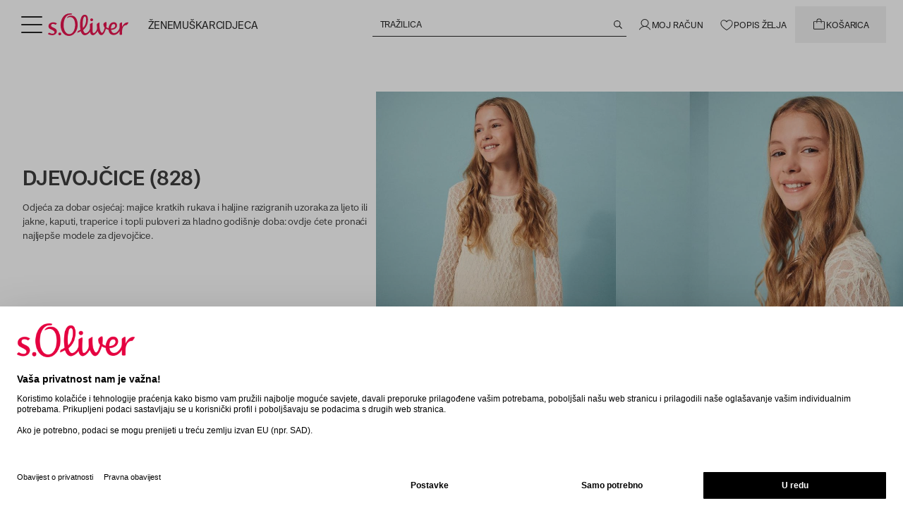

--- FILE ---
content_type: text/html;charset=utf-8
request_url: https://www.soliver.hr/c/djeca/djevojcice/
body_size: 98224
content:
<!DOCTYPE html><html  lang="hr-HR"><head><meta charset="utf-8">
<meta name="viewport" content="width=device-width, initial-scale=1">
<title>Kupite odjeću za djevojčice online</title>
<link rel="preconnect" href="https://media.soliver.com">
<script id="usercentrics-cmp" src="https://web.cmp.usercentrics.eu/ui/loader.js" type="text/javascript" async data-draft="false" data-language="hr" data-settings-id="vgFxPgvWAhCIhz" fetchpriority="high" data-hid="usercentrics-cmp"></script>
<link rel="stylesheet" href="/css/custom-fonts.css" media="print" onload="this.media='all'">
<link rel="stylesheet" href="/css/main.css" media="print" onload="this.media='all'">
<style>.md\:text-h1-md,.md\:text-h2-md,.md\:text-h3-md,.md\:text-h4-md,.md\:text-h5-md,.md\:text-h6-md,.prose-sm h1,.text-h1-sm,.text-h2-sm,.text-h3-sm,.text-h4-sm,.text-h5-sm,.text-h6-sm,.xl\:text-h1-lg,.xl\:text-h2-lg,.xl\:text-h3-lg,.xl\:text-h4-lg,.xl\:text-h5-lg,.xl\:text-h6-lg{font-weight:500!important;text-transform:uppercase!important}.prose-sm h1{font-size:2.3125rem;line-height:1.2}@media (min-width:768px){.prose-sm h1{font-size:2.75rem;line-height:1.2}}@media (min-width:1280px){.prose-sm h1{font-size:3.625rem;line-height:1.2}}.prose-sm h2{font-size:1.9375rem;font-weight:500!important;line-height:1.2;text-transform:uppercase!important}@media (min-width:768px){.prose-sm h2{font-size:2.3125rem;line-height:1.2}}@media (min-width:1280px){.prose-sm h2{font-size:3rem;line-height:1.2}}.prose-sm h3{font-size:1.625rem;font-weight:500!important;line-height:1.2;text-transform:uppercase!important}@media (min-width:768px){.prose-sm h3{font-size:2rem;line-height:1.2}}@media (min-width:1280px){.prose-sm h3{font-size:2.5rem;line-height:1.2}}.prose-sm h4{font-size:1.375rem;font-weight:500!important;line-height:1.2;text-transform:uppercase!important}@media (min-width:768px){.prose-sm h4{font-size:1.625rem;line-height:1.2}}@media (min-width:1280px){.prose-sm h4{font-size:2.0625rem;line-height:1.2}}.prose-sm h5{font-size:1.125rem;font-weight:500!important;line-height:1.2;text-transform:uppercase!important}@media (min-width:768px){.prose-sm h5{font-size:1.3125rem;line-height:1.2}}@media (min-width:1280px){.prose-sm h5{font-size:1.75rem;line-height:1.2}}.prose-sm h6{font-size:1rem;font-weight:500!important;line-height:1.2;text-transform:uppercase!important}@media (min-width:768px){.prose-sm h6{font-size:1.125rem;line-height:1.2}}@media (min-width:1280px){.prose-sm h6{font-size:1.5625rem;line-height:1.2}}*,:after,:before{--tw-border-spacing-x:0;--tw-border-spacing-y:0;--tw-translate-x:0;--tw-translate-y:0;--tw-rotate:0;--tw-skew-x:0;--tw-skew-y:0;--tw-scale-x:1;--tw-scale-y:1;--tw-pan-x: ;--tw-pan-y: ;--tw-pinch-zoom: ;--tw-scroll-snap-strictness:proximity;--tw-gradient-from-position: ;--tw-gradient-via-position: ;--tw-gradient-to-position: ;--tw-ordinal: ;--tw-slashed-zero: ;--tw-numeric-figure: ;--tw-numeric-spacing: ;--tw-numeric-fraction: ;--tw-ring-inset: ;--tw-ring-offset-width:0px;--tw-ring-offset-color:#fff;--tw-ring-color:rgba(59,130,246,.5);--tw-ring-offset-shadow:0 0 #0000;--tw-ring-shadow:0 0 #0000;--tw-shadow:0 0 #0000;--tw-shadow-colored:0 0 #0000;--tw-blur: ;--tw-brightness: ;--tw-contrast: ;--tw-grayscale: ;--tw-hue-rotate: ;--tw-invert: ;--tw-saturate: ;--tw-sepia: ;--tw-drop-shadow: ;--tw-backdrop-blur: ;--tw-backdrop-brightness: ;--tw-backdrop-contrast: ;--tw-backdrop-grayscale: ;--tw-backdrop-hue-rotate: ;--tw-backdrop-invert: ;--tw-backdrop-opacity: ;--tw-backdrop-saturate: ;--tw-backdrop-sepia: ;--tw-contain-size: ;--tw-contain-layout: ;--tw-contain-paint: ;--tw-contain-style: }::backdrop{--tw-border-spacing-x:0;--tw-border-spacing-y:0;--tw-translate-x:0;--tw-translate-y:0;--tw-rotate:0;--tw-skew-x:0;--tw-skew-y:0;--tw-scale-x:1;--tw-scale-y:1;--tw-pan-x: ;--tw-pan-y: ;--tw-pinch-zoom: ;--tw-scroll-snap-strictness:proximity;--tw-gradient-from-position: ;--tw-gradient-via-position: ;--tw-gradient-to-position: ;--tw-ordinal: ;--tw-slashed-zero: ;--tw-numeric-figure: ;--tw-numeric-spacing: ;--tw-numeric-fraction: ;--tw-ring-inset: ;--tw-ring-offset-width:0px;--tw-ring-offset-color:#fff;--tw-ring-color:rgba(59,130,246,.5);--tw-ring-offset-shadow:0 0 #0000;--tw-ring-shadow:0 0 #0000;--tw-shadow:0 0 #0000;--tw-shadow-colored:0 0 #0000;--tw-blur: ;--tw-brightness: ;--tw-contrast: ;--tw-grayscale: ;--tw-hue-rotate: ;--tw-invert: ;--tw-saturate: ;--tw-sepia: ;--tw-drop-shadow: ;--tw-backdrop-blur: ;--tw-backdrop-brightness: ;--tw-backdrop-contrast: ;--tw-backdrop-grayscale: ;--tw-backdrop-hue-rotate: ;--tw-backdrop-invert: ;--tw-backdrop-opacity: ;--tw-backdrop-saturate: ;--tw-backdrop-sepia: ;--tw-contain-size: ;--tw-contain-layout: ;--tw-contain-paint: ;--tw-contain-style: }/*! tailwindcss v3.4.19 | MIT License | https://tailwindcss.com*/*,:after,:before{border:0 solid #efefef;box-sizing:border-box}:after,:before{--tw-content:""}:host,html{line-height:1.5;-webkit-text-size-adjust:100%;font-family:Case,Helvetica Neue,Helvetica,Arial,Nimbus Sans L,Liberation Sans,sans-serif;font-feature-settings:normal;font-variation-settings:normal;-moz-tab-size:4;-o-tab-size:4;tab-size:4;-webkit-tap-highlight-color:transparent}body{line-height:inherit;margin:0}hr{border-top-width:1px;color:inherit;height:0}abbr:where([title]){-webkit-text-decoration:underline dotted;text-decoration:underline dotted}h1,h2,h3,h4,h5,h6{font-size:inherit;font-weight:inherit}a{color:inherit;text-decoration:inherit}b,strong{font-weight:bolder}code,kbd,pre,samp{font-family:ui-monospace,SFMono-Regular,Menlo,Monaco,Consolas,Liberation Mono,Courier New,monospace;font-feature-settings:normal;font-size:1em;font-variation-settings:normal}small{font-size:80%}sub,sup{font-size:75%;line-height:0;position:relative;vertical-align:baseline}sub{bottom:-.25em}sup{top:-.5em}table{border-collapse:collapse;border-color:inherit;text-indent:0}button,input,optgroup,select,textarea{color:inherit;font-family:inherit;font-feature-settings:inherit;font-size:100%;font-variation-settings:inherit;font-weight:inherit;letter-spacing:inherit;line-height:inherit;margin:0;padding:0}button,select{text-transform:none}button,input:where([type=button]),input:where([type=reset]),input:where([type=submit]){-webkit-appearance:button;background-color:transparent;background-image:none}:-moz-focusring{outline:auto}:-moz-ui-invalid{box-shadow:none}progress{vertical-align:baseline}::-webkit-inner-spin-button,::-webkit-outer-spin-button{height:auto}[type=search]{-webkit-appearance:textfield;outline-offset:-2px}::-webkit-search-decoration{-webkit-appearance:none}::-webkit-file-upload-button{-webkit-appearance:button;font:inherit}summary{display:list-item}blockquote,dd,dl,figure,h1,h2,h3,h4,h5,h6,hr,p,pre{margin:0}fieldset{margin:0}fieldset,legend{padding:0}menu,ol,ul{list-style:none;margin:0;padding:0}dialog{padding:0}textarea{resize:vertical}input::-moz-placeholder,textarea::-moz-placeholder{color:#959798;opacity:1}input::placeholder,textarea::placeholder{color:#959798;opacity:1}[role=button],button{cursor:pointer}:disabled{cursor:default}audio,canvas,embed,iframe,img,object,svg,video{display:block;vertical-align:middle}img,video{height:auto;max-width:100%}[hidden]:where(:not([hidden=until-found])){display:none}:focus-visible{outline-color:#2563eb;outline-offset:0;outline-width:2px}html{scrollbar-gutter:stable}*{font-family:CaseTT,Helvetica Neue,Helvetica,Arial,Nimbus Sans L,Liberation Sans,sans-serif}body:has(.block-scrolling),body:has(dialog[open]){overflow:hidden}dialog{max-height:100vh;max-width:100vw}.\!container{margin-left:auto!important;margin-right:auto!important;padding-left:1rem!important;padding-right:1rem!important;width:100%!important}.container{margin-left:auto;margin-right:auto;padding-left:1rem;padding-right:1rem;width:100%}@media (min-width:93.75rem){.\!container{max-width:93.75rem!important}.container{max-width:93.75rem}}.prose{color:var(--tw-prose-body);max-width:65ch}.prose :where(p):not(:where([class~=not-prose],[class~=not-prose] *)){margin-bottom:1.25em;margin-top:1.25em}.prose :where([class~=lead]):not(:where([class~=not-prose],[class~=not-prose] *)){color:var(--tw-prose-lead);font-size:1.25em;line-height:1.6;margin-bottom:1.2em;margin-top:1.2em}.prose :where(a):not(:where([class~=not-prose],[class~=not-prose] *)){color:var(--tw-prose-links);font-weight:500;text-decoration:underline}.prose :where(strong):not(:where([class~=not-prose],[class~=not-prose] *)){color:var(--tw-prose-bold);font-weight:600}.prose :where(a strong):not(:where([class~=not-prose],[class~=not-prose] *)){color:inherit}.prose :where(blockquote strong):not(:where([class~=not-prose],[class~=not-prose] *)){color:inherit}.prose :where(thead th strong):not(:where([class~=not-prose],[class~=not-prose] *)){color:inherit}.prose :where(ol):not(:where([class~=not-prose],[class~=not-prose] *)){list-style-type:decimal;margin-bottom:1.25em;margin-top:1.25em;padding-inline-start:1.625em}.prose :where(ol[type=A]):not(:where([class~=not-prose],[class~=not-prose] *)){list-style-type:upper-alpha}.prose :where(ol[type=a]):not(:where([class~=not-prose],[class~=not-prose] *)){list-style-type:lower-alpha}.prose :where(ol[type=A s]):not(:where([class~=not-prose],[class~=not-prose] *)){list-style-type:upper-alpha}.prose :where(ol[type=a s]):not(:where([class~=not-prose],[class~=not-prose] *)){list-style-type:lower-alpha}.prose :where(ol[type=I]):not(:where([class~=not-prose],[class~=not-prose] *)){list-style-type:upper-roman}.prose :where(ol[type=i]):not(:where([class~=not-prose],[class~=not-prose] *)){list-style-type:lower-roman}.prose :where(ol[type=I s]):not(:where([class~=not-prose],[class~=not-prose] *)){list-style-type:upper-roman}.prose :where(ol[type=i s]):not(:where([class~=not-prose],[class~=not-prose] *)){list-style-type:lower-roman}.prose :where(ol[type="1"]):not(:where([class~=not-prose],[class~=not-prose] *)){list-style-type:decimal}.prose :where(ul):not(:where([class~=not-prose],[class~=not-prose] *)){list-style-type:disc;margin-bottom:1.25em;margin-top:1.25em;padding-inline-start:1.625em}.prose :where(ol>li):not(:where([class~=not-prose],[class~=not-prose] *))::marker{color:var(--tw-prose-counters);font-weight:400}.prose :where(ul>li):not(:where([class~=not-prose],[class~=not-prose] *))::marker{color:var(--tw-prose-bullets)}.prose :where(dt):not(:where([class~=not-prose],[class~=not-prose] *)){color:var(--tw-prose-headings);font-weight:600;margin-top:1.25em}.prose :where(hr):not(:where([class~=not-prose],[class~=not-prose] *)){border-color:var(--tw-prose-hr);border-top-width:1px;margin-bottom:3em;margin-top:3em}.prose :where(blockquote):not(:where([class~=not-prose],[class~=not-prose] *)){border-inline-start-color:var(--tw-prose-quote-borders);border-inline-start-width:.25rem;color:var(--tw-prose-quotes);font-style:italic;font-weight:500;margin-bottom:1.6em;margin-top:1.6em;padding-inline-start:1em;quotes:"“""”""‘""’"}.prose :where(blockquote p:first-of-type):not(:where([class~=not-prose],[class~=not-prose] *)):before{content:open-quote}.prose :where(blockquote p:last-of-type):not(:where([class~=not-prose],[class~=not-prose] *)):after{content:close-quote}.prose :where(h1):not(:where([class~=not-prose],[class~=not-prose] *)){color:var(--tw-prose-headings);font-size:2.25em;font-weight:800;line-height:1.1111111;margin-bottom:.8888889em;margin-top:0}.prose :where(h1 strong):not(:where([class~=not-prose],[class~=not-prose] *)){color:inherit;font-weight:900}.prose :where(h2):not(:where([class~=not-prose],[class~=not-prose] *)){color:var(--tw-prose-headings);font-size:1.5em;font-weight:700;line-height:1.3333333;margin-bottom:1em;margin-top:2em}.prose :where(h2 strong):not(:where([class~=not-prose],[class~=not-prose] *)){color:inherit;font-weight:800}.prose :where(h3):not(:where([class~=not-prose],[class~=not-prose] *)){color:var(--tw-prose-headings);font-size:1.25em;font-weight:600;line-height:1.6;margin-bottom:.6em;margin-top:1.6em}.prose :where(h3 strong):not(:where([class~=not-prose],[class~=not-prose] *)){color:inherit;font-weight:700}.prose :where(h4):not(:where([class~=not-prose],[class~=not-prose] *)){color:var(--tw-prose-headings);font-weight:600;line-height:1.5;margin-bottom:.5em;margin-top:1.5em}.prose :where(h4 strong):not(:where([class~=not-prose],[class~=not-prose] *)){color:inherit;font-weight:700}.prose :where(img):not(:where([class~=not-prose],[class~=not-prose] *)){margin-bottom:2em;margin-top:2em}.prose :where(picture):not(:where([class~=not-prose],[class~=not-prose] *)){display:block;margin-bottom:2em;margin-top:2em}.prose :where(video):not(:where([class~=not-prose],[class~=not-prose] *)){margin-bottom:2em;margin-top:2em}.prose :where(kbd):not(:where([class~=not-prose],[class~=not-prose] *)){border-radius:.3125rem;box-shadow:0 0 0 1px rgb(var(--tw-prose-kbd-shadows)/10%),0 3px rgb(var(--tw-prose-kbd-shadows)/10%);color:var(--tw-prose-kbd);font-family:inherit;font-size:.875em;font-weight:500;padding-inline-end:.375em;padding-bottom:.1875em;padding-top:.1875em;padding-inline-start:.375em}.prose :where(code):not(:where([class~=not-prose],[class~=not-prose] *)){color:var(--tw-prose-code);font-size:.875em;font-weight:600}.prose :where(code):not(:where([class~=not-prose],[class~=not-prose] *)):before{content:"`"}.prose :where(code):not(:where([class~=not-prose],[class~=not-prose] *)):after{content:"`"}.prose :where(a code):not(:where([class~=not-prose],[class~=not-prose] *)){color:inherit}.prose :where(h1 code):not(:where([class~=not-prose],[class~=not-prose] *)){color:inherit}.prose :where(h2 code):not(:where([class~=not-prose],[class~=not-prose] *)){color:inherit;font-size:.875em}.prose :where(h3 code):not(:where([class~=not-prose],[class~=not-prose] *)){color:inherit;font-size:.9em}.prose :where(h4 code):not(:where([class~=not-prose],[class~=not-prose] *)){color:inherit}.prose :where(blockquote code):not(:where([class~=not-prose],[class~=not-prose] *)){color:inherit}.prose :where(thead th code):not(:where([class~=not-prose],[class~=not-prose] *)){color:inherit}.prose :where(pre):not(:where([class~=not-prose],[class~=not-prose] *)){background-color:var(--tw-prose-pre-bg);border-radius:.375rem;color:var(--tw-prose-pre-code);font-size:.875em;font-weight:400;line-height:1.7142857;margin-bottom:1.7142857em;margin-top:1.7142857em;overflow-x:auto;padding-inline-end:1.1428571em;padding-bottom:.8571429em;padding-top:.8571429em;padding-inline-start:1.1428571em}.prose :where(pre code):not(:where([class~=not-prose],[class~=not-prose] *)){background-color:transparent;border-radius:0;border-width:0;color:inherit;font-family:inherit;font-size:inherit;font-weight:inherit;line-height:inherit;padding:0}.prose :where(pre code):not(:where([class~=not-prose],[class~=not-prose] *)):before{content:none}.prose :where(pre code):not(:where([class~=not-prose],[class~=not-prose] *)):after{content:none}.prose :where(table):not(:where([class~=not-prose],[class~=not-prose] *)){font-size:.875em;line-height:1.7142857;margin-bottom:2em;margin-top:2em;table-layout:auto;width:100%}.prose :where(thead):not(:where([class~=not-prose],[class~=not-prose] *)){border-bottom-color:var(--tw-prose-th-borders);border-bottom-width:1px}.prose :where(thead th):not(:where([class~=not-prose],[class~=not-prose] *)){color:var(--tw-prose-headings);font-weight:600;padding-inline-end:.5714286em;padding-bottom:.5714286em;padding-inline-start:.5714286em;vertical-align:bottom}.prose :where(tbody tr):not(:where([class~=not-prose],[class~=not-prose] *)){border-bottom-color:var(--tw-prose-td-borders);border-bottom-width:1px}.prose :where(tbody tr:last-child):not(:where([class~=not-prose],[class~=not-prose] *)){border-bottom-width:0}.prose :where(tbody td):not(:where([class~=not-prose],[class~=not-prose] *)){vertical-align:baseline}.prose :where(tfoot):not(:where([class~=not-prose],[class~=not-prose] *)){border-top-color:var(--tw-prose-th-borders);border-top-width:1px}.prose :where(tfoot td):not(:where([class~=not-prose],[class~=not-prose] *)){vertical-align:top}.prose :where(th,td):not(:where([class~=not-prose],[class~=not-prose] *)){text-align:start}.prose :where(figure>*):not(:where([class~=not-prose],[class~=not-prose] *)){margin-bottom:0;margin-top:0}.prose :where(figcaption):not(:where([class~=not-prose],[class~=not-prose] *)){color:var(--tw-prose-captions);font-size:.875em;line-height:1.4285714;margin-top:.8571429em}.prose{--tw-prose-body:#374151;--tw-prose-headings:#111827;--tw-prose-lead:#4b5563;--tw-prose-links:#111827;--tw-prose-bold:#111827;--tw-prose-counters:#6b7280;--tw-prose-bullets:#d1d5db;--tw-prose-hr:#e5e7eb;--tw-prose-quotes:#111827;--tw-prose-quote-borders:#e5e7eb;--tw-prose-captions:#6b7280;--tw-prose-kbd:#111827;--tw-prose-kbd-shadows:17 24 39;--tw-prose-code:#111827;--tw-prose-pre-code:#e5e7eb;--tw-prose-pre-bg:#1f2937;--tw-prose-th-borders:#d1d5db;--tw-prose-td-borders:#e5e7eb;--tw-prose-invert-body:#d1d5db;--tw-prose-invert-headings:#fff;--tw-prose-invert-lead:#9ca3af;--tw-prose-invert-links:#fff;--tw-prose-invert-bold:#fff;--tw-prose-invert-counters:#9ca3af;--tw-prose-invert-bullets:#4b5563;--tw-prose-invert-hr:#374151;--tw-prose-invert-quotes:#f3f4f6;--tw-prose-invert-quote-borders:#374151;--tw-prose-invert-captions:#9ca3af;--tw-prose-invert-kbd:#fff;--tw-prose-invert-kbd-shadows:255 255 255;--tw-prose-invert-code:#fff;--tw-prose-invert-pre-code:#d1d5db;--tw-prose-invert-pre-bg:rgba(0,0,0,.5);--tw-prose-invert-th-borders:#4b5563;--tw-prose-invert-td-borders:#374151;font-size:1rem;line-height:1.75}.prose :where(picture>img):not(:where([class~=not-prose],[class~=not-prose] *)){margin-bottom:0;margin-top:0}.prose :where(li):not(:where([class~=not-prose],[class~=not-prose] *)){margin-bottom:.5em;margin-top:.5em}.prose :where(ol>li):not(:where([class~=not-prose],[class~=not-prose] *)){padding-inline-start:.375em}.prose :where(ul>li):not(:where([class~=not-prose],[class~=not-prose] *)){padding-inline-start:.375em}.prose :where(.prose>ul>li p):not(:where([class~=not-prose],[class~=not-prose] *)){margin-bottom:.75em;margin-top:.75em}.prose :where(.prose>ul>li>p:first-child):not(:where([class~=not-prose],[class~=not-prose] *)){margin-top:1.25em}.prose :where(.prose>ul>li>p:last-child):not(:where([class~=not-prose],[class~=not-prose] *)){margin-bottom:1.25em}.prose :where(.prose>ol>li>p:first-child):not(:where([class~=not-prose],[class~=not-prose] *)){margin-top:1.25em}.prose :where(.prose>ol>li>p:last-child):not(:where([class~=not-prose],[class~=not-prose] *)){margin-bottom:1.25em}.prose :where(ul ul,ul ol,ol ul,ol ol):not(:where([class~=not-prose],[class~=not-prose] *)){margin-bottom:.75em;margin-top:.75em}.prose :where(dl):not(:where([class~=not-prose],[class~=not-prose] *)){margin-bottom:1.25em;margin-top:1.25em}.prose :where(dd):not(:where([class~=not-prose],[class~=not-prose] *)){margin-top:.5em;padding-inline-start:1.625em}.prose :where(hr+*):not(:where([class~=not-prose],[class~=not-prose] *)){margin-top:0}.prose :where(h2+*):not(:where([class~=not-prose],[class~=not-prose] *)){margin-top:0}.prose :where(h3+*):not(:where([class~=not-prose],[class~=not-prose] *)){margin-top:0}.prose :where(h4+*):not(:where([class~=not-prose],[class~=not-prose] *)){margin-top:0}.prose :where(thead th:first-child):not(:where([class~=not-prose],[class~=not-prose] *)){padding-inline-start:0}.prose :where(thead th:last-child):not(:where([class~=not-prose],[class~=not-prose] *)){padding-inline-end:0}.prose :where(tbody td,tfoot td):not(:where([class~=not-prose],[class~=not-prose] *)){padding-inline-end:.5714286em;padding-bottom:.5714286em;padding-top:.5714286em;padding-inline-start:.5714286em}.prose :where(tbody td:first-child,tfoot td:first-child):not(:where([class~=not-prose],[class~=not-prose] *)){padding-inline-start:0}.prose :where(tbody td:last-child,tfoot td:last-child):not(:where([class~=not-prose],[class~=not-prose] *)){padding-inline-end:0}.prose :where(figure):not(:where([class~=not-prose],[class~=not-prose] *)){margin-bottom:2em;margin-top:2em}.prose :where(.prose>:first-child):not(:where([class~=not-prose],[class~=not-prose] *)){margin-top:0}.prose :where(.prose>:last-child):not(:where([class~=not-prose],[class~=not-prose] *)){margin-bottom:0}.prose-sm{font-size:.875rem;line-height:1.7142857}.prose-sm :where(p):not(:where([class~=not-prose],[class~=not-prose] *)){margin-bottom:1.1428571em;margin-top:1.1428571em}.prose-sm :where([class~=lead]):not(:where([class~=not-prose],[class~=not-prose] *)){font-size:1.2857143em;line-height:1.5555556;margin-bottom:.8888889em;margin-top:.8888889em}.prose-sm :where(blockquote):not(:where([class~=not-prose],[class~=not-prose] *)){margin-bottom:1.3333333em;margin-top:1.3333333em;padding-inline-start:1.1111111em}.prose-sm :where(h1):not(:where([class~=not-prose],[class~=not-prose] *)){font-size:2.1428571em;line-height:1.2;margin-bottom:.8em;margin-top:0}.prose-sm :where(h2):not(:where([class~=not-prose],[class~=not-prose] *)){font-size:1.4285714em;line-height:1.4;margin-bottom:.8em;margin-top:1.6em}.prose-sm :where(h3):not(:where([class~=not-prose],[class~=not-prose] *)){font-size:1.2857143em;line-height:1.5555556;margin-bottom:.4444444em;margin-top:1.5555556em}.prose-sm :where(h4):not(:where([class~=not-prose],[class~=not-prose] *)){line-height:1.4285714;margin-bottom:.5714286em;margin-top:1.4285714em}.prose-sm :where(img):not(:where([class~=not-prose],[class~=not-prose] *)){margin-bottom:1.7142857em;margin-top:1.7142857em}.prose-sm :where(picture):not(:where([class~=not-prose],[class~=not-prose] *)){margin-bottom:1.7142857em;margin-top:1.7142857em}.prose-sm :where(picture>img):not(:where([class~=not-prose],[class~=not-prose] *)){margin-bottom:0;margin-top:0}.prose-sm :where(video):not(:where([class~=not-prose],[class~=not-prose] *)){margin-bottom:1.7142857em;margin-top:1.7142857em}.prose-sm :where(kbd):not(:where([class~=not-prose],[class~=not-prose] *)){border-radius:.3125rem;font-size:.8571429em;padding-inline-end:.3571429em;padding-bottom:.1428571em;padding-top:.1428571em;padding-inline-start:.3571429em}.prose-sm :where(code):not(:where([class~=not-prose],[class~=not-prose] *)){font-size:.8571429em}.prose-sm :where(h2 code):not(:where([class~=not-prose],[class~=not-prose] *)){font-size:.9em}.prose-sm :where(h3 code):not(:where([class~=not-prose],[class~=not-prose] *)){font-size:.8888889em}.prose-sm :where(pre):not(:where([class~=not-prose],[class~=not-prose] *)){border-radius:.25rem;font-size:.8571429em;line-height:1.6666667;margin-bottom:1.6666667em;margin-top:1.6666667em;padding-inline-end:1em;padding-bottom:.6666667em;padding-top:.6666667em;padding-inline-start:1em}.prose-sm :where(ol):not(:where([class~=not-prose],[class~=not-prose] *)){margin-bottom:1.1428571em;margin-top:1.1428571em;padding-inline-start:1.5714286em}.prose-sm :where(ul):not(:where([class~=not-prose],[class~=not-prose] *)){margin-bottom:1.1428571em;margin-top:1.1428571em;padding-inline-start:1.5714286em}.prose-sm :where(li):not(:where([class~=not-prose],[class~=not-prose] *)){margin-bottom:.2857143em;margin-top:.2857143em}.prose-sm :where(ol>li):not(:where([class~=not-prose],[class~=not-prose] *)){padding-inline-start:.4285714em}.prose-sm :where(ul>li):not(:where([class~=not-prose],[class~=not-prose] *)){padding-inline-start:.4285714em}.prose-sm :where(.prose-sm>ul>li p):not(:where([class~=not-prose],[class~=not-prose] *)){margin-bottom:.5714286em;margin-top:.5714286em}.prose-sm :where(.prose-sm>ul>li>p:first-child):not(:where([class~=not-prose],[class~=not-prose] *)){margin-top:1.1428571em}.prose-sm :where(.prose-sm>ul>li>p:last-child):not(:where([class~=not-prose],[class~=not-prose] *)){margin-bottom:1.1428571em}.prose-sm :where(.prose-sm>ol>li>p:first-child):not(:where([class~=not-prose],[class~=not-prose] *)){margin-top:1.1428571em}.prose-sm :where(.prose-sm>ol>li>p:last-child):not(:where([class~=not-prose],[class~=not-prose] *)){margin-bottom:1.1428571em}.prose-sm :where(ul ul,ul ol,ol ul,ol ol):not(:where([class~=not-prose],[class~=not-prose] *)){margin-bottom:.5714286em;margin-top:.5714286em}.prose-sm :where(dl):not(:where([class~=not-prose],[class~=not-prose] *)){margin-bottom:1.1428571em;margin-top:1.1428571em}.prose-sm :where(dt):not(:where([class~=not-prose],[class~=not-prose] *)){margin-top:1.1428571em}.prose-sm :where(dd):not(:where([class~=not-prose],[class~=not-prose] *)){margin-top:.2857143em;padding-inline-start:1.5714286em}.prose-sm :where(hr):not(:where([class~=not-prose],[class~=not-prose] *)){margin-bottom:2.8571429em;margin-top:2.8571429em}.prose-sm :where(hr+*):not(:where([class~=not-prose],[class~=not-prose] *)){margin-top:0}.prose-sm :where(h2+*):not(:where([class~=not-prose],[class~=not-prose] *)){margin-top:0}.prose-sm :where(h3+*):not(:where([class~=not-prose],[class~=not-prose] *)){margin-top:0}.prose-sm :where(h4+*):not(:where([class~=not-prose],[class~=not-prose] *)){margin-top:0}.prose-sm :where(table):not(:where([class~=not-prose],[class~=not-prose] *)){font-size:.8571429em;line-height:1.5}.prose-sm :where(thead th):not(:where([class~=not-prose],[class~=not-prose] *)){padding-inline-end:1em;padding-bottom:.6666667em;padding-inline-start:1em}.prose-sm :where(thead th:first-child):not(:where([class~=not-prose],[class~=not-prose] *)){padding-inline-start:0}.prose-sm :where(thead th:last-child):not(:where([class~=not-prose],[class~=not-prose] *)){padding-inline-end:0}.prose-sm :where(tbody td,tfoot td):not(:where([class~=not-prose],[class~=not-prose] *)){padding-inline-end:1em;padding-bottom:.6666667em;padding-top:.6666667em;padding-inline-start:1em}.prose-sm :where(tbody td:first-child,tfoot td:first-child):not(:where([class~=not-prose],[class~=not-prose] *)){padding-inline-start:0}.prose-sm :where(tbody td:last-child,tfoot td:last-child):not(:where([class~=not-prose],[class~=not-prose] *)){padding-inline-end:0}.prose-sm :where(figure):not(:where([class~=not-prose],[class~=not-prose] *)){margin-bottom:1.7142857em;margin-top:1.7142857em}.prose-sm :where(figure>*):not(:where([class~=not-prose],[class~=not-prose] *)){margin-bottom:0;margin-top:0}.prose-sm :where(figcaption):not(:where([class~=not-prose],[class~=not-prose] *)){font-size:.8571429em;line-height:1.3333333;margin-top:.6666667em}.prose-sm :where(.prose-sm>:first-child):not(:where([class~=not-prose],[class~=not-prose] *)){margin-top:0}.prose-sm :where(.prose-sm>:last-child):not(:where([class~=not-prose],[class~=not-prose] *)){margin-bottom:0}.sr-only{height:1px;margin:-1px;overflow:hidden;padding:0;position:absolute;width:1px;clip:rect(0,0,0,0);border-width:0;white-space:nowrap}.pointer-events-none{pointer-events:none}.pointer-events-auto{pointer-events:auto}.\!visible{visibility:visible!important}.visible{visibility:visible}.invisible{visibility:hidden}.collapse{visibility:collapse}.static{position:static}.fixed{position:fixed}.\!absolute{position:absolute!important}.absolute{position:absolute}.relative{position:relative}.\!sticky{position:sticky!important}.sticky{position:sticky}.inset-0{inset:0}.inset-x-0{left:0;right:0}.inset-x-auto{left:auto;right:auto}.inset-y-0{bottom:0;top:0}.\!bottom-0{bottom:0!important}.\!left-0{left:0!important}.\!top-0{top:0!important}.\!top-1\/2{top:50%!important}.-bottom-0\.5{bottom:-.125rem}.-bottom-1\.5{bottom:-.375rem}.-bottom-3{bottom:-.75rem}.-left-2{left:-.5rem}.-left-6{left:-1.5rem}.-right-1{right:-.25rem}.-right-2{right:-.5rem}.-right-4{right:-1rem}.-right-6{right:-1.5rem}.-top-1{top:-.25rem}.-top-4{top:-1rem}.-top-7{top:-1.75rem}.bottom-0{bottom:0}.bottom-1{bottom:.25rem}.bottom-1\/2{bottom:50%}.bottom-2{bottom:.5rem}.bottom-6{bottom:1.5rem}.bottom-8{bottom:2rem}.bottom-\[14px\]{bottom:14px}.bottom-\[30px\]{bottom:30px}.left-0{left:0}.left-0\.5{left:.125rem}.left-1\/2{left:50%}.left-2{left:.5rem}.left-3{left:.75rem}.left-4{left:1rem}.left-6{left:1.5rem}.left-8{left:2rem}.left-auto{left:auto}.left-full{left:100%}.right-0{right:0}.right-1{right:.25rem}.right-1\.5{right:.375rem}.right-2{right:.5rem}.right-2\.5{right:.625rem}.right-3{right:.75rem}.right-4{right:1rem}.right-6{right:1.5rem}.right-8{right:2rem}.right-\[10px\]{right:10px}.right-\[12px\]{right:12px}.right-\[50\%\]{right:50%}.top-0{top:0}.top-0\.5{top:.125rem}.top-1{top:.25rem}.top-1\/2{top:50%}.top-12{top:3rem}.top-2{top:.5rem}.top-2\.5{top:.625rem}.top-2\/3{top:66.666667%}.top-3{top:.75rem}.top-4{top:1rem}.top-5{top:1.25rem}.top-6{top:1.5rem}.top-\[-34px\]{top:-34px}.top-\[10px\]{top:10px}.top-\[3\.25rem\]{top:3.25rem}.top-\[37\%\]{top:37%}.top-\[calc\(var\(--so-header-height\)\+var\(--so-promo-height\)-1rem\)\]{top:calc(var(--so-header-height) + var(--so-promo-height) - 1rem)}.top-\[calc\(var\(--so-header-height\)-1rem\)\]{top:calc(var(--so-header-height) - 1rem)}.top-full{top:100%}.top-header{top:var(--so-header-height)}.\!z-20{z-index:20!important}.-z-10{z-index:-10}.z-0{z-index:0}.z-10{z-index:10}.z-100{z-index:100}.z-110{z-index:110}.z-20{z-index:20}.z-30{z-index:30}.z-50{z-index:50}.z-60{z-index:60}.z-70{z-index:70}.z-80{z-index:90}.z-\[-1\]{z-index:-1}.z-\[1\]{z-index:1}.z-\[4\]{z-index:4}.z-\[5\]{z-index:5}.z-\[65\]{z-index:65}.order-1{order:1}.order-2{order:2}.col-span-1{grid-column:span 1/span 1}.col-span-11{grid-column:span 11/span 11}.col-span-12{grid-column:span 12/span 12}.col-span-2{grid-column:span 2/span 2}.col-span-3{grid-column:span 3/span 3}.col-span-4{grid-column:span 4/span 4}.col-span-5{grid-column:span 5/span 5}.col-span-6{grid-column:span 6/span 6}.col-span-8{grid-column:span 8/span 8}.col-span-full{grid-column:1/-1}.row-auto{grid-row:auto}.row-span-2{grid-row:span 2/span 2}.row-span-full{grid-row:1/-1}.\!m-0{margin:0!important}.-m-0\.5{margin:-.125rem}.-m-1{margin:-.25rem}.-m-2{margin:-.5rem}.m-0{margin:0}.m-0\.5{margin:.125rem}.m-1{margin:.25rem}.m-3{margin:.75rem}.m-4{margin:1rem}.m-\[-10px\]{margin:-10px}.m-\[-15px\]{margin:-15px}.m-auto{margin:auto}.m-px{margin:1px}.\!mx-0{margin-left:0!important;margin-right:0!important}.\!my-0{margin-bottom:0!important;margin-top:0!important}.-mx-0\.5{margin-left:-.125rem;margin-right:-.125rem}.-mx-4{margin-left:-1rem;margin-right:-1rem}.-mx-5{margin-left:-1.25rem;margin-right:-1.25rem}.-mx-6{margin-left:-1.5rem;margin-right:-1.5rem}.mx-0{margin-left:0;margin-right:0}.mx-1{margin-left:.25rem;margin-right:.25rem}.mx-2{margin-left:.5rem;margin-right:.5rem}.mx-3{margin-left:.75rem;margin-right:.75rem}.mx-4{margin-left:1rem;margin-right:1rem}.mx-\[\.125rem\]{margin-left:.125rem;margin-right:.125rem}.mx-auto{margin-left:auto;margin-right:auto}.my-0{margin-bottom:0;margin-top:0}.my-1{margin-bottom:.25rem;margin-top:.25rem}.my-10{margin-bottom:2.5rem;margin-top:2.5rem}.my-12{margin-bottom:3rem;margin-top:3rem}.my-14{margin-bottom:3.5rem;margin-top:3.5rem}.my-2{margin-bottom:.5rem;margin-top:.5rem}.my-2\.5{margin-bottom:.625rem;margin-top:.625rem}.my-3{margin-bottom:.75rem;margin-top:.75rem}.my-4{margin-bottom:1rem;margin-top:1rem}.my-6{margin-bottom:1.5rem;margin-top:1.5rem}.my-8{margin-bottom:2rem;margin-top:2rem}.my-auto{margin-bottom:auto;margin-top:auto}.\!mb-0{margin-bottom:0!important}.\!ml-0{margin-left:0!important}.\!ml-auto{margin-left:auto!important}.\!mt-0{margin-top:0!important}.\!mt-2{margin-top:.5rem!important}.\!mt-4{margin-top:1rem!important}.\!mt-8{margin-top:2rem!important}.\!mt-\[10px\]{margin-top:10px!important}.-mr-4{margin-right:-1rem}.-mr-6{margin-right:-1.5rem}.mb-0{margin-bottom:0}.mb-0\.5{margin-bottom:.125rem}.mb-1{margin-bottom:.25rem}.mb-1\.5{margin-bottom:.375rem}.mb-10{margin-bottom:2.5rem}.mb-12{margin-bottom:3rem}.mb-16{margin-bottom:4rem}.mb-2{margin-bottom:.5rem}.mb-2\.5{margin-bottom:.625rem}.mb-20{margin-bottom:5rem}.mb-24{margin-bottom:6rem}.mb-28{margin-bottom:7rem}.mb-3{margin-bottom:.75rem}.mb-32{margin-bottom:8rem}.mb-4{margin-bottom:1rem}.mb-40{margin-bottom:10rem}.mb-5{margin-bottom:1.25rem}.mb-6{margin-bottom:1.5rem}.mb-7{margin-bottom:1.75rem}.mb-8{margin-bottom:2rem}.mb-\[-5px\]{margin-bottom:-5px}.mb-\[\.125rem\]{margin-bottom:.125rem}.mb-\[12px\]{margin-bottom:12px}.mb-\[2px\]{margin-bottom:2px}.mb-auto{margin-bottom:auto}.ml-0{margin-left:0}.ml-1{margin-left:.25rem}.ml-1\.5{margin-left:.375rem}.ml-16{margin-left:4rem}.ml-2{margin-left:.5rem}.ml-2\.5{margin-left:.625rem}.ml-3{margin-left:.75rem}.ml-4{margin-left:1rem}.ml-5{margin-left:1.25rem}.ml-8{margin-left:2rem}.ml-\[12px\]{margin-left:12px}.ml-\[20px\]{margin-left:20px}.ml-auto{margin-left:auto}.ml-px{margin-left:1px}.mr-0{margin-right:0}.mr-0\.5{margin-right:.125rem}.mr-1{margin-right:.25rem}.mr-1\.5{margin-right:.375rem}.mr-2{margin-right:.5rem}.mr-2\.5{margin-right:.625rem}.mr-3{margin-right:.75rem}.mr-4{margin-right:1rem}.mr-5{margin-right:1.25rem}.mr-6{margin-right:1.5rem}.mr-8{margin-right:2rem}.mr-\[-11px\]{margin-right:-11px}.mr-\[-60px\]{margin-right:-60px}.mr-\[-6px\]{margin-right:-6px}.mr-\[12px\]{margin-right:12px}.mr-auto{margin-right:auto}.mt-0\.5{margin-top:.125rem}.mt-1{margin-top:.25rem}.mt-1\.5{margin-top:.375rem}.mt-10{margin-top:2.5rem}.mt-12{margin-top:3rem}.mt-14{margin-top:3.5rem}.mt-16{margin-top:4rem}.mt-2{margin-top:.5rem}.mt-2\.5{margin-top:.625rem}.mt-20{margin-top:5rem}.mt-24{margin-top:6rem}.mt-28{margin-top:7rem}.mt-3{margin-top:.75rem}.mt-3\.5{margin-top:.875rem}.mt-32{margin-top:8rem}.mt-4{margin-top:1rem}.mt-5{margin-top:1.25rem}.mt-6{margin-top:1.5rem}.mt-7{margin-top:1.75rem}.mt-8{margin-top:2rem}.mt-\[-70px\]{margin-top:-70px}.mt-\[15vh\]{margin-top:15vh}.mt-auto{margin-top:auto}.mt-px{margin-top:1px}.box-border{box-sizing:border-box}.box-content{box-sizing:content-box}.\!block{display:block!important}.block{display:block}.inline-block{display:inline-block}.inline{display:inline}.\!flex{display:flex!important}.flex{display:flex}.inline-flex{display:inline-flex}.table{display:table}.table-cell{display:table-cell}.table-row{display:table-row}.grid{display:grid}.contents{display:contents}.\!hidden{display:none!important}.hidden{display:none}.aspect-3\/4{aspect-ratio:3/4}.aspect-4\/3{aspect-ratio:4/3}.aspect-5\/7{aspect-ratio:5/7}.aspect-7\/5{aspect-ratio:7/5}.aspect-9\/16{aspect-ratio:9/16}.aspect-\[16\/9\]{aspect-ratio:16/9}.aspect-\[2\/3\]{aspect-ratio:2/3}.aspect-\[21\/9\]{aspect-ratio:21/9}.aspect-\[3\/2\]{aspect-ratio:3/2}.aspect-\[3\/4\]{aspect-ratio:3/4}.aspect-\[5\/6\]{aspect-ratio:5/6}.aspect-\[5\/7\]{aspect-ratio:5/7}.aspect-auto{aspect-ratio:auto}.aspect-square{aspect-ratio:1/1}.aspect-video{aspect-ratio:16/9}.\!size-13{height:52px!important;width:52px!important}.\!size-5{height:1.25rem!important;width:1.25rem!important}.\!size-6{height:1.5rem!important;width:1.5rem!important}.\!size-9{height:2.25rem!important;width:2.25rem!important}.\!size-\[14px\]{height:14px!important;width:14px!important}.\!size-\[20px\]{height:20px!important;width:20px!important}.\!size-max{height:-moz-max-content!important;height:max-content!important;width:-moz-max-content!important;width:max-content!important}.size-1{height:.25rem;width:.25rem}.size-10{height:2.5rem;width:2.5rem}.size-11{height:2.75rem;width:2.75rem}.size-12{height:3rem;width:3rem}.size-2{height:.5rem;width:.5rem}.size-2\.5{height:.625rem;width:.625rem}.size-20{height:5rem;width:5rem}.size-3{height:.75rem;width:.75rem}.size-3\.5{height:.875rem;width:.875rem}.size-4{height:1rem;width:1rem}.size-5{height:1.25rem;width:1.25rem}.size-6{height:1.5rem;width:1.5rem}.size-8{height:2rem;width:2rem}.size-9{height:2.25rem;width:2.25rem}.size-\[10px\]{height:10px;width:10px}.size-\[12px\]{height:12px;width:12px}.size-\[18px\]{height:18px;width:18px}.size-\[20px\]{height:20px;width:20px}.size-\[24px\]{height:24px;width:24px}.size-full{height:100%;width:100%}.\!h-0{height:0!important}.\!h-10{height:2.5rem!important}.\!h-5{height:1.25rem!important}.\!h-6{height:1.5rem!important}.\!h-\[2\.313rem\]{height:2.313rem!important}.\!h-\[44px\]{height:44px!important}.\!h-auto{height:auto!important}.h-0{height:0}.h-0\.5{height:.125rem}.h-1{height:.25rem}.h-1\.5{height:.375rem}.h-1\/2{height:50%}.h-1\/3{height:33.333333%}.h-10{height:2.5rem}.h-11{height:2.75rem}.h-12{height:3rem}.h-13{height:52px}.h-16{height:4rem}.h-2{height:.5rem}.h-2\.5{height:.625rem}.h-2\/3{height:66.666667%}.h-20{height:5rem}.h-3{height:.75rem}.h-3\/4{height:75%}.h-3\/5{height:60%}.h-4{height:1rem}.h-4\/5{height:80%}.h-40{height:10rem}.h-44{height:11rem}.h-5\/6{height:83.333333%}.h-6{height:1.5rem}.h-64{height:16rem}.h-7{height:1.75rem}.h-8{height:2rem}.h-9{height:2.25rem}.h-96{height:24rem}.h-\[1\.375rem\]{height:1.375rem}.h-\[1\.875rem\]{height:1.875rem}.h-\[154px\]{height:154px}.h-\[16px\]{height:16px}.h-\[230px\]{height:230px}.h-\[24px\]{height:24px}.h-\[27px\]{height:27px}.h-\[2px\]{height:2px}.h-\[3\.25rem\]{height:3.25rem}.h-\[30px\]{height:30px}.h-\[36px\]{height:36px}.h-\[38px\]{height:38px}.h-\[390px\]{height:390px}.h-\[41px\]{height:41px}.h-\[43px\]{height:43px}.h-\[45px\]{height:45px}.h-\[50px\]{height:50px}.h-\[520px\]{height:520px}.h-\[689px\]{height:689px}.h-\[6px\]{height:6px}.h-\[800px\]{height:800px}.h-\[84px\]{height:84px}.h-\[85vh\]{height:85vh}.h-\[86px\]{height:86px}.h-\[90\%\]{height:90%}.h-\[99px\]{height:99px}.h-\[calc\(100vh-220px\)\]{height:calc(100vh - 220px)}.h-auto{height:auto}.h-dvh{height:100dvh}.h-fit{height:-moz-fit-content;height:fit-content}.h-full{height:100%}.h-px{height:1px}.h-screen{height:100vh}.max-h-0{max-height:0}.max-h-80{max-height:20rem}.max-h-\[330px\]{max-height:330px}.max-h-\[500px\]{max-height:500px}.max-h-\[60\%\]{max-height:60%}.max-h-\[calc\(100\%-250px\)\]{max-height:calc(100% - 250px)}.max-h-fit{max-height:-moz-fit-content;max-height:fit-content}.max-h-full{max-height:100%}.max-h-lg{max-height:32rem}.max-h-md{max-height:28rem}.max-h-xl{max-height:36rem}.max-h-xs{max-height:20rem}.\!min-h-\[80px\]{min-height:80px!important}.min-h-10{min-height:2.5rem}.min-h-11{min-height:2.75rem}.min-h-3{min-height:.75rem}.min-h-4{min-height:1rem}.min-h-64{min-height:16rem}.min-h-8{min-height:2rem}.min-h-96{min-height:24rem}.min-h-\[150vh\]{min-height:150vh}.min-h-\[215px\]{min-height:215px}.min-h-\[30px\]{min-height:30px}.min-h-\[320px\]{min-height:320px}.min-h-\[50px\]{min-height:50px}.min-h-\[65vh\]{min-height:65vh}.min-h-\[85vh\]{min-height:85vh}.min-h-full{min-height:100%}.min-h-screen{min-height:100vh}.\!w-32{width:8rem!important}.\!w-56{width:14rem!important}.\!w-\[100vw\]{width:100vw!important}.\!w-\[12\.5rem\]{width:12.5rem!important}.\!w-\[22\.125rem\]{width:22.125rem!important}.\!w-\[298px\]{width:298px!important}.\!w-\[calc\(50vw-2px\)\]{width:calc(50vw - 2px)!important}.\!w-fit{width:-moz-fit-content!important;width:fit-content!important}.\!w-full{width:100%!important}.w-0{width:0}.w-1\/2{width:50%}.w-1\/3{width:33.333333%}.w-1\/4{width:25%}.w-1\/5{width:20%}.w-10{width:2.5rem}.w-11{width:2.75rem}.w-12{width:3rem}.w-13{width:52px}.w-14{width:3.5rem}.w-2\/3{width:66.666667%}.w-20{width:5rem}.w-24{width:6rem}.w-28{width:7rem}.w-3\/4{width:75%}.w-3\/5{width:60%}.w-32{width:8rem}.w-4{width:1rem}.w-4\/5{width:80%}.w-40{width:10rem}.w-48{width:12rem}.w-5{width:1.25rem}.w-6{width:1.5rem}.w-64{width:16rem}.w-7{width:1.75rem}.w-72{width:18rem}.w-8{width:2rem}.w-80{width:20rem}.w-9{width:2.25rem}.w-96{width:24rem}.w-\[110px\]{width:110px}.w-\[12\.5\%\]{width:12.5%}.w-\[18px\]{width:18px}.w-\[19\.5rem\]{width:19.5rem}.w-\[20px\]{width:20px}.w-\[24px\]{width:24px}.w-\[27px\]{width:27px}.w-\[300px\]{width:300px}.w-\[34px\]{width:34px}.w-\[358px\]{width:358px}.w-\[37\.5\%\]{width:37.5%}.w-\[4\.125rem\]{width:4.125rem}.w-\[480px\]{width:480px}.w-\[60px\]{width:60px}.w-\[61px\]{width:61px}.w-\[70px\]{width:70px}.w-\[80px\]{width:80px}.w-\[87px\]{width:87px}.w-\[90\%\]{width:90%}.w-\[calc\(100\%\/1\.5\)\]{width:66.66667%}.w-auto{width:auto}.w-fit{width:-moz-fit-content;width:fit-content}.w-full{width:100%}.w-max{width:-moz-max-content;width:max-content}.w-min{width:-moz-min-content;width:min-content}.w-px{width:1px}.\!min-w-16{min-width:4rem!important}.min-w-0{min-width:0}.min-w-16{min-width:4rem}.min-w-4{min-width:1rem}.min-w-48{min-width:12rem}.min-w-8{min-width:2rem}.min-w-\[2ch\]{min-width:2ch}.min-w-\[37\%\]{min-width:37%}.min-w-\[50px\]{min-width:50px}.min-w-\[66\%\]{min-width:66%}.min-w-fit{min-width:-moz-fit-content;min-width:fit-content}.min-w-full{min-width:100%}.min-w-max{min-width:-moz-max-content;min-width:max-content}.min-w-px{min-width:1px}.min-w-xs{min-width:20rem}.\!max-w-\[12\.5rem\]{max-width:12.5rem!important}.\!max-w-\[75\%\]{max-width:75%!important}.\!max-w-full{max-width:100%!important}.max-w-10{max-width:2.5rem}.max-w-24{max-width:6rem}.max-w-2xl{max-width:42rem}.max-w-36{max-width:9rem}.max-w-3xl{max-width:48rem}.max-w-4xl{max-width:56rem}.max-w-5xl{max-width:64rem}.max-w-64{max-width:16rem}.max-w-6xl{max-width:72rem}.max-w-7xl{max-width:80rem}.max-w-96{max-width:24rem}.max-w-\[100vw\]{max-width:100vw}.max-w-\[155px\]{max-width:155px}.max-w-\[23rem\]{max-width:23rem}.max-w-\[29\.75rem\]{max-width:29.75rem}.max-w-\[33\.75rem\]{max-width:33.75rem}.max-w-\[3ch\]{max-width:3ch}.max-w-\[50\%\]{max-width:50%}.max-w-\[536px\]{max-width:536px}.max-w-\[65\%\]{max-width:65%}.max-w-\[66\%\]{max-width:66%}.max-w-\[80\%\]{max-width:80%}.max-w-\[938px\]{max-width:938px}.max-w-\[960px\]{max-width:960px}.max-w-\[calc\(100\%-1\.875rem\)\]{max-width:calc(100% - 1.875rem)}.max-w-\[calc\(100vw-32px\)\]{max-width:calc(100vw - 32px)}.max-w-fit{max-width:-moz-fit-content;max-width:fit-content}.max-w-full{max-width:100%}.max-w-lg{max-width:32rem}.max-w-md{max-width:28rem}.max-w-screen-2xl{max-width:1440px}.max-w-sm{max-width:24rem}.max-w-xl{max-width:36rem}.max-w-xs{max-width:20rem}.flex-1{flex:1 1 0%}.flex-\[0_0_100\%\]{flex:0 0 100%}.flex-\[0_0_25\%\]{flex:0 0 25%}.flex-\[0_0_66\%\]{flex:0 0 66%}.flex-\[155px\]{flex:155px}.flex-\[193px\]{flex:193px}.flex-\[20\%\]{flex:20%}.flex-\[237px\]{flex:237px}.flex-\[536px\]{flex:536px}.flex-initial{flex:0 1 auto}.flex-none{flex:none}.shrink-0{flex-shrink:0}.grow{flex-grow:1}.basis-0{flex-basis:0px}.basis-1\/2{flex-basis:50%}.basis-1\/4{flex-basis:25%}.basis-3\/4{flex-basis:75%}.basis-5\/12{flex-basis:41.666667%}.basis-7\/12{flex-basis:58.333333%}.border-collapse{border-collapse:collapse}.-translate-x-1\/2{--tw-translate-x:-50%}.-translate-x-1\/2,.-translate-x-3\/4{transform:translate(var(--tw-translate-x),var(--tw-translate-y)) rotate(var(--tw-rotate)) skew(var(--tw-skew-x)) skewY(var(--tw-skew-y)) scaleX(var(--tw-scale-x)) scaleY(var(--tw-scale-y))}.-translate-x-3\/4{--tw-translate-x:-75%}.-translate-x-full{--tw-translate-x:-100%}.-translate-x-full,.-translate-y-1\/2{transform:translate(var(--tw-translate-x),var(--tw-translate-y)) rotate(var(--tw-rotate)) skew(var(--tw-skew-x)) skewY(var(--tw-skew-y)) scaleX(var(--tw-scale-x)) scaleY(var(--tw-scale-y))}.-translate-y-1\/2{--tw-translate-y:-50%}.-translate-y-4{--tw-translate-y:-1rem}.-translate-y-4,.-translate-y-5{transform:translate(var(--tw-translate-x),var(--tw-translate-y)) rotate(var(--tw-rotate)) skew(var(--tw-skew-x)) skewY(var(--tw-skew-y)) scaleX(var(--tw-scale-x)) scaleY(var(--tw-scale-y))}.-translate-y-5{--tw-translate-y:-1.25rem}.-translate-y-8{--tw-translate-y:-2rem}.-translate-y-8,.-translate-y-9{transform:translate(var(--tw-translate-x),var(--tw-translate-y)) rotate(var(--tw-rotate)) skew(var(--tw-skew-x)) skewY(var(--tw-skew-y)) scaleX(var(--tw-scale-x)) scaleY(var(--tw-scale-y))}.-translate-y-9{--tw-translate-y:-2.25rem}.-translate-y-full{--tw-translate-y:-100%}.-translate-y-full,.translate-x-0{transform:translate(var(--tw-translate-x),var(--tw-translate-y)) rotate(var(--tw-rotate)) skew(var(--tw-skew-x)) skewY(var(--tw-skew-y)) scaleX(var(--tw-scale-x)) scaleY(var(--tw-scale-y))}.translate-x-0{--tw-translate-x:0px}.translate-x-1{--tw-translate-x:.25rem}.translate-x-1,.translate-x-6{transform:translate(var(--tw-translate-x),var(--tw-translate-y)) rotate(var(--tw-rotate)) skew(var(--tw-skew-x)) skewY(var(--tw-skew-y)) scaleX(var(--tw-scale-x)) scaleY(var(--tw-scale-y))}.translate-x-6{--tw-translate-x:1.5rem}.translate-x-\[-100vw\]{--tw-translate-x:-100vw}.translate-x-\[-100vw\],.translate-x-\[-10px\]{transform:translate(var(--tw-translate-x),var(--tw-translate-y)) rotate(var(--tw-rotate)) skew(var(--tw-skew-x)) skewY(var(--tw-skew-y)) scaleX(var(--tw-scale-x)) scaleY(var(--tw-scale-y))}.translate-x-\[-10px\]{--tw-translate-x:-10px}.translate-x-full{--tw-translate-x:100%}.translate-x-full,.translate-y-0{transform:translate(var(--tw-translate-x),var(--tw-translate-y)) rotate(var(--tw-rotate)) skew(var(--tw-skew-x)) skewY(var(--tw-skew-y)) scaleX(var(--tw-scale-x)) scaleY(var(--tw-scale-y))}.translate-y-0{--tw-translate-y:0px}.translate-y-1\/2{--tw-translate-y:50%}.translate-y-10,.translate-y-1\/2{transform:translate(var(--tw-translate-x),var(--tw-translate-y)) rotate(var(--tw-rotate)) skew(var(--tw-skew-x)) skewY(var(--tw-skew-y)) scaleX(var(--tw-scale-x)) scaleY(var(--tw-scale-y))}.translate-y-10{--tw-translate-y:2.5rem}.translate-y-2{--tw-translate-y:.5rem}.translate-y-2,.translate-y-4{transform:translate(var(--tw-translate-x),var(--tw-translate-y)) rotate(var(--tw-rotate)) skew(var(--tw-skew-x)) skewY(var(--tw-skew-y)) scaleX(var(--tw-scale-x)) scaleY(var(--tw-scale-y))}.translate-y-4{--tw-translate-y:1rem}.translate-y-8{--tw-translate-y:2rem}.translate-y-8,.translate-y-\[-10px\]{transform:translate(var(--tw-translate-x),var(--tw-translate-y)) rotate(var(--tw-rotate)) skew(var(--tw-skew-x)) skewY(var(--tw-skew-y)) scaleX(var(--tw-scale-x)) scaleY(var(--tw-scale-y))}.translate-y-\[-10px\]{--tw-translate-y:-10px}.translate-y-full{--tw-translate-y:100%}.-rotate-180,.translate-y-full{transform:translate(var(--tw-translate-x),var(--tw-translate-y)) rotate(var(--tw-rotate)) skew(var(--tw-skew-x)) skewY(var(--tw-skew-y)) scaleX(var(--tw-scale-x)) scaleY(var(--tw-scale-y))}.-rotate-180{--tw-rotate:-180deg}.rotate-0{--tw-rotate:0deg}.rotate-0,.rotate-180{transform:translate(var(--tw-translate-x),var(--tw-translate-y)) rotate(var(--tw-rotate)) skew(var(--tw-skew-x)) skewY(var(--tw-skew-y)) scaleX(var(--tw-scale-x)) scaleY(var(--tw-scale-y))}.rotate-180{--tw-rotate:180deg}.rotate-90{--tw-rotate:90deg}.rotate-90,.rotate-\[25deg\]{transform:translate(var(--tw-translate-x),var(--tw-translate-y)) rotate(var(--tw-rotate)) skew(var(--tw-skew-x)) skewY(var(--tw-skew-y)) scaleX(var(--tw-scale-x)) scaleY(var(--tw-scale-y))}.rotate-\[25deg\]{--tw-rotate:25deg}.scale-100{--tw-scale-x:1;--tw-scale-y:1}.scale-100,.scale-95{transform:translate(var(--tw-translate-x),var(--tw-translate-y)) rotate(var(--tw-rotate)) skew(var(--tw-skew-x)) skewY(var(--tw-skew-y)) scaleX(var(--tw-scale-x)) scaleY(var(--tw-scale-y))}.scale-95{--tw-scale-x:.95;--tw-scale-y:.95}.transform{transform:translate(var(--tw-translate-x),var(--tw-translate-y)) rotate(var(--tw-rotate)) skew(var(--tw-skew-x)) skewY(var(--tw-skew-y)) scaleX(var(--tw-scale-x)) scaleY(var(--tw-scale-y))}@keyframes flash{0%,to{opacity:1}50%{opacity:0}}.animate-flash{animation:flash .75s infinite}@keyframes pulse{0%,to{opacity:1}50%{opacity:.5}}.animate-pulse{animation:pulse 2s cubic-bezier(.4,0,.6,1) infinite}@keyframes pump{0%{transform:scale(1)}40%{transform:scale(.85)}60%{transform:scale(1.4)}to{transform:scale(1)}}.animate-pump{animation:pump .6s ease-in-out}@keyframes spin{0%{transform:rotate(0)}to{transform:rotate(1turn)}}.animate-spin{animation:spin 1s linear infinite}.\!cursor-pointer{cursor:pointer!important}.cursor-default{cursor:default}.cursor-not-allowed{cursor:not-allowed}.cursor-pointer{cursor:pointer}.cursor-text{cursor:text}.cursor-zoom-in{cursor:zoom-in}.cursor-zoom-out{cursor:zoom-out}.select-none{-webkit-user-select:none;-moz-user-select:none;user-select:none}.resize-none{resize:none}.resize{resize:both}.snap-x{scroll-snap-type:x var(--tw-scroll-snap-strictness)}.snap-y{scroll-snap-type:y var(--tw-scroll-snap-strictness)}.snap-mandatory{--tw-scroll-snap-strictness:mandatory}.snap-start{scroll-snap-align:start}.snap-center{scroll-snap-align:center}.snap-always{scroll-snap-stop:always}.scroll-mt-8{scroll-margin-top:2rem}.list-inside{list-style-position:inside}.list-disc{list-style-type:disc}.list-none{list-style-type:none}.\!appearance-none{-webkit-appearance:none!important;-moz-appearance:none!important;appearance:none!important}.appearance-none{-webkit-appearance:none;-moz-appearance:none;appearance:none}.break-before-right{-moz-column-break-before:right;break-before:right}.auto-cols-fr{grid-auto-columns:minmax(0,1fr)}.grid-flow-col{grid-auto-flow:column}.grid-cols-1{grid-template-columns:repeat(1,minmax(0,1fr))}.grid-cols-11{grid-template-columns:repeat(11,minmax(0,1fr))}.grid-cols-12{grid-template-columns:repeat(12,minmax(0,1fr))}.grid-cols-2{grid-template-columns:repeat(2,minmax(0,1fr))}.grid-cols-3{grid-template-columns:repeat(3,minmax(0,1fr))}.grid-cols-4{grid-template-columns:repeat(4,minmax(0,1fr))}.grid-cols-6{grid-template-columns:repeat(6,minmax(0,1fr))}.grid-cols-\[fit-content\(100\%\)_minmax\(auto\,_528px\)\]{grid-template-columns:fit-content(100%) minmax(auto,528px)}.grid-rows-1{grid-template-rows:repeat(1,minmax(0,1fr))}.grid-rows-2{grid-template-rows:repeat(2,minmax(0,1fr))}.grid-rows-3{grid-template-rows:repeat(3,minmax(0,1fr))}.grid-rows-4{grid-template-rows:repeat(4,minmax(0,1fr))}.grid-rows-\[fit-content\(0\)\]{grid-template-rows:fit-content(0)}.\!flex-row{flex-direction:row!important}.flex-row{flex-direction:row}.flex-row-reverse{flex-direction:row-reverse}.flex-col{flex-direction:column}.flex-col-reverse{flex-direction:column-reverse}.flex-wrap{flex-wrap:wrap}.flex-nowrap{flex-wrap:nowrap}.place-content-between{place-content:space-between}.content-center{align-content:center}.\!items-start{align-items:flex-start!important}.items-start{align-items:flex-start}.items-end{align-items:flex-end}.items-center{align-items:center}.items-baseline{align-items:baseline}.items-stretch{align-items:stretch}.\!justify-normal{justify-content:normal!important}.\!justify-start{justify-content:flex-start!important}.justify-start{justify-content:flex-start}.justify-end{justify-content:flex-end}.\!justify-center{justify-content:center!important}.justify-center{justify-content:center}.\!justify-between{justify-content:space-between!important}.justify-between{justify-content:space-between}.justify-evenly{justify-content:space-evenly}.justify-items-start{justify-items:start}.justify-items-center{justify-items:center}.\!gap-0{gap:0!important}.\!gap-1{gap:.25rem!important}.\!gap-2{gap:.5rem!important}.\!gap-3{gap:.75rem!important}.\!gap-6{gap:1.5rem!important}.gap-0{gap:0}.gap-0\.5{gap:.125rem}.gap-1{gap:.25rem}.gap-10{gap:2.5rem}.gap-2{gap:.5rem}.gap-2\.5{gap:.625rem}.gap-3{gap:.75rem}.gap-3\.5{gap:.875rem}.gap-4{gap:1rem}.gap-5{gap:1.25rem}.gap-6{gap:1.5rem}.gap-7{gap:1.75rem}.gap-8{gap:2rem}.gap-\[10px\]{gap:10px}.gap-\[20px\]{gap:20px}.gap-\[2px\]{gap:2px}.gap-\[30px\]{gap:30px}.gap-x-1{-moz-column-gap:.25rem;column-gap:.25rem}.gap-x-2{-moz-column-gap:.5rem;column-gap:.5rem}.gap-x-3{-moz-column-gap:.75rem;column-gap:.75rem}.gap-x-\[0\.75ch\]{-moz-column-gap:.75ch;column-gap:.75ch}.gap-y-0\.5{row-gap:.125rem}.gap-y-1{row-gap:.25rem}.gap-y-4{row-gap:1rem}.gap-y-6{row-gap:1.5rem}.gap-y-\[\.125rem\]{row-gap:.125rem}.space-x-1>:not([hidden])~:not([hidden]){--tw-space-x-reverse:0;margin-left:calc(.25rem*(1 - var(--tw-space-x-reverse)));margin-right:calc(.25rem*var(--tw-space-x-reverse))}.space-x-2>:not([hidden])~:not([hidden]){--tw-space-x-reverse:0;margin-left:calc(.5rem*(1 - var(--tw-space-x-reverse)));margin-right:calc(.5rem*var(--tw-space-x-reverse))}.space-x-3>:not([hidden])~:not([hidden]){--tw-space-x-reverse:0;margin-left:calc(.75rem*(1 - var(--tw-space-x-reverse)));margin-right:calc(.75rem*var(--tw-space-x-reverse))}.space-x-4>:not([hidden])~:not([hidden]){--tw-space-x-reverse:0;margin-left:calc(1rem*(1 - var(--tw-space-x-reverse)));margin-right:calc(1rem*var(--tw-space-x-reverse))}.space-x-8>:not([hidden])~:not([hidden]){--tw-space-x-reverse:0;margin-left:calc(2rem*(1 - var(--tw-space-x-reverse)));margin-right:calc(2rem*var(--tw-space-x-reverse))}.space-y-1\.5>:not([hidden])~:not([hidden]){--tw-space-y-reverse:0;margin-bottom:calc(.375rem*var(--tw-space-y-reverse));margin-top:calc(.375rem*(1 - var(--tw-space-y-reverse)))}.space-y-12>:not([hidden])~:not([hidden]){--tw-space-y-reverse:0;margin-bottom:calc(3rem*var(--tw-space-y-reverse));margin-top:calc(3rem*(1 - var(--tw-space-y-reverse)))}.space-y-2>:not([hidden])~:not([hidden]){--tw-space-y-reverse:0;margin-bottom:calc(.5rem*var(--tw-space-y-reverse));margin-top:calc(.5rem*(1 - var(--tw-space-y-reverse)))}.space-y-2\.5>:not([hidden])~:not([hidden]){--tw-space-y-reverse:0;margin-bottom:calc(.625rem*var(--tw-space-y-reverse));margin-top:calc(.625rem*(1 - var(--tw-space-y-reverse)))}.space-y-3>:not([hidden])~:not([hidden]){--tw-space-y-reverse:0;margin-bottom:calc(.75rem*var(--tw-space-y-reverse));margin-top:calc(.75rem*(1 - var(--tw-space-y-reverse)))}.space-y-4>:not([hidden])~:not([hidden]){--tw-space-y-reverse:0;margin-bottom:calc(1rem*var(--tw-space-y-reverse));margin-top:calc(1rem*(1 - var(--tw-space-y-reverse)))}.space-y-5>:not([hidden])~:not([hidden]){--tw-space-y-reverse:0;margin-bottom:calc(1.25rem*var(--tw-space-y-reverse));margin-top:calc(1.25rem*(1 - var(--tw-space-y-reverse)))}.space-y-6>:not([hidden])~:not([hidden]){--tw-space-y-reverse:0;margin-bottom:calc(1.5rem*var(--tw-space-y-reverse));margin-top:calc(1.5rem*(1 - var(--tw-space-y-reverse)))}.space-y-8>:not([hidden])~:not([hidden]){--tw-space-y-reverse:0;margin-bottom:calc(2rem*var(--tw-space-y-reverse));margin-top:calc(2rem*(1 - var(--tw-space-y-reverse)))}.divide-y>:not([hidden])~:not([hidden]){--tw-divide-y-reverse:0;border-bottom-width:calc(1px*var(--tw-divide-y-reverse));border-top-width:calc(1px*(1 - var(--tw-divide-y-reverse)))}.self-start{align-self:flex-start}.self-end{align-self:flex-end}.self-center{align-self:center}.self-stretch{align-self:stretch}.overflow-auto{overflow:auto}.overflow-hidden{overflow:hidden}.overflow-visible{overflow:visible}.overflow-x-auto{overflow-x:auto}.overflow-y-auto{overflow-y:auto}.overflow-x-hidden{overflow-x:hidden}.overflow-y-hidden{overflow-y:hidden}.overflow-x-scroll{overflow-x:scroll}.overflow-y-scroll{overflow-y:scroll}.overscroll-none{overscroll-behavior:none}.truncate{overflow:hidden;white-space:nowrap}.text-ellipsis,.truncate{text-overflow:ellipsis}.hyphens-auto{-webkit-hyphens:auto;hyphens:auto}.\!whitespace-normal{white-space:normal!important}.whitespace-normal{white-space:normal}.whitespace-nowrap{white-space:nowrap}.whitespace-pre{white-space:pre}.whitespace-pre-line{white-space:pre-line}.whitespace-pre-wrap{white-space:pre-wrap}.whitespace-break-spaces{white-space:break-spaces}.text-balance{text-wrap:balance}.break-words{overflow-wrap:break-word}.break-all{word-break:break-all}.\!rounded-full{border-radius:9999px!important}.\!rounded-none{border-radius:0!important}.rounded{border-radius:.25rem}.rounded-3xl{border-radius:1.5rem}.rounded-\[10px\]{border-radius:10px}.rounded-\[2\.375rem\]{border-radius:2.375rem}.rounded-\[20px\]{border-radius:20px}.rounded-\[3px\]{border-radius:3px}.rounded-full{border-radius:9999px}.rounded-lg{border-radius:.5rem}.rounded-md{border-radius:.375rem}.rounded-none{border-radius:0}.rounded-sm{border-radius:.125rem}.rounded-xl{border-radius:.75rem}.rounded-l-full{border-bottom-left-radius:9999px;border-top-left-radius:9999px}.rounded-r-full{border-bottom-right-radius:9999px;border-top-right-radius:9999px}.rounded-t-md{border-top-left-radius:.375rem;border-top-right-radius:.375rem}.rounded-t-xl{border-top-left-radius:.75rem;border-top-right-radius:.75rem}.rounded-tl-md{border-top-left-radius:.375rem}.\!border-0{border-width:0!important}.\!border-2{border-width:2px!important}.\!border-\[1px\]{border-width:1px!important}.border{border-width:1px}.border-0{border-width:0}.border-2{border-width:2px}.border-\[0\.3125rem\]{border-width:.3125rem}.border-\[3px\]{border-width:3px}.border-\[5px\]{border-width:5px}.border-y{border-bottom-width:1px;border-top-width:1px}.\!border-t-0{border-top-width:0!important}.border-b{border-bottom-width:1px}.border-b-2,.border-b-\[2px\]{border-bottom-width:2px}.border-l{border-left-width:1px}.border-r{border-right-width:1px}.border-r-\[14px\]{border-right-width:14px}.border-t{border-top-width:1px}.border-t-2{border-top-width:2px}.border-t-\[14px\]{border-top-width:14px}.\!border-none{border-style:none!important}.border-none{border-style:none}.\!border-\[\#bec2c4\]{--tw-border-opacity:1!important;border-color:rgb(190 194 196/var(--tw-border-opacity,1))!important}.\!border-accent{--tw-border-opacity:1!important;border-color:rgb(229 0 64/var(--tw-border-opacity,1))!important}.\!border-black{--tw-border-opacity:1!important;border-color:rgb(16 16 16/var(--tw-border-opacity,1))!important}.\!border-primary{--tw-border-opacity:1!important;border-color:rgb(43 43 43/var(--tw-border-opacity,1))!important}.border-black{--tw-border-opacity:1;border-color:rgb(16 16 16/var(--tw-border-opacity,1))}.border-black\/10{border-color:#0f0f0f1a}.border-current{border-color:currentColor}.border-gray-100{--tw-border-opacity:1;border-color:rgb(216 220 222/var(--tw-border-opacity,1))}.border-gray-200,.border-gray-300{--tw-border-opacity:1;border-color:rgb(198 201 203/var(--tw-border-opacity,1))}.border-gray-400,.border-gray-450{--tw-border-opacity:1;border-color:rgb(149 151 152/var(--tw-border-opacity,1))}.border-gray-50{--tw-border-opacity:1;border-color:rgb(239 239 239/var(--tw-border-opacity,1))}.border-gray-500{--tw-border-opacity:1;border-color:rgb(120 122 123/var(--tw-border-opacity,1))}.border-gray-60{--tw-border-opacity:1;border-color:rgb(113 113 114/var(--tw-border-opacity,1))}.border-gray-75{--tw-border-opacity:1;border-color:rgb(87 87 87/var(--tw-border-opacity,1))}.border-gray-750{--tw-border-opacity:1;border-color:rgb(91 92 93/var(--tw-border-opacity,1))}.border-gray-900{--tw-border-opacity:1;border-color:rgb(43 59 43/var(--tw-border-opacity,1))}.border-neutral-400{--tw-border-opacity:1;border-color:rgb(163 163 163/var(--tw-border-opacity,1))}.border-neutral-600{--tw-border-opacity:1;border-color:rgb(82 82 82/var(--tw-border-opacity,1))}.border-neutral-800{--tw-border-opacity:1;border-color:rgb(38 38 38/var(--tw-border-opacity,1))}.border-newsletter-color,.border-primary{--tw-border-opacity:1;border-color:rgb(43 43 43/var(--tw-border-opacity,1))}.border-status-inputError{--tw-border-opacity:1;border-color:rgb(252 0 0/var(--tw-border-opacity,1))}.border-transparent{border-color:transparent}.border-white{--tw-border-opacity:1;border-color:rgb(255 255 255/var(--tw-border-opacity,1))}.border-white\/50{border-color:#ffffff80}.border-b-\[gray-200\]{border-bottom-color:gray-200}.border-b-black{--tw-border-opacity:1;border-bottom-color:rgb(16 16 16/var(--tw-border-opacity,1))}.border-b-gray-200{--tw-border-opacity:1;border-bottom-color:rgb(198 201 203/var(--tw-border-opacity,1))}.border-b-neutral-25{--tw-border-opacity:1;border-bottom-color:rgb(239 239 239/var(--tw-border-opacity,1))}.border-b-primary{--tw-border-opacity:1;border-bottom-color:rgb(43 43 43/var(--tw-border-opacity,1))}.border-b-secondary{--tw-border-opacity:1;border-bottom-color:rgb(255 255 255/var(--tw-border-opacity,1))}.border-b-transparent{border-bottom-color:transparent}.border-r-transparent{border-right-color:transparent}.border-t-gray-200{--tw-border-opacity:1;border-top-color:rgb(198 201 203/var(--tw-border-opacity,1))}.border-t-gray-500{--tw-border-opacity:1;border-top-color:rgb(120 122 123/var(--tw-border-opacity,1))}.border-t-neutral-800{--tw-border-opacity:1;border-top-color:rgb(38 38 38/var(--tw-border-opacity,1))}.\!bg-\[\#bec2c4\]{--tw-bg-opacity:1!important;background-color:rgb(190 194 196/var(--tw-bg-opacity,1))!important}.\!bg-black{--tw-bg-opacity:1!important;background-color:rgb(16 16 16/var(--tw-bg-opacity,1))!important}.\!bg-gray-300{--tw-bg-opacity:1!important;background-color:rgb(198 201 203/var(--tw-bg-opacity,1))!important}.\!bg-primary{--tw-bg-opacity:1!important;background-color:rgb(43 43 43/var(--tw-bg-opacity,1))!important}.\!bg-transparent{background-color:transparent!important}.\!bg-white{--tw-bg-opacity:1!important;background-color:rgb(255 255 255/var(--tw-bg-opacity,1))!important}.bg-\[\#0061F2\]{--tw-bg-opacity:1;background-color:rgb(0 97 242/var(--tw-bg-opacity,1))}.bg-\[\#1877F2\]{--tw-bg-opacity:1;background-color:rgb(24 119 242/var(--tw-bg-opacity,1))}.bg-\[\#4285F4\]{--tw-bg-opacity:1;background-color:rgb(66 133 244/var(--tw-bg-opacity,1))}.bg-\[\#71A65F\]{--tw-bg-opacity:1;background-color:rgb(113 166 95/var(--tw-bg-opacity,1))}.bg-\[\#ABABAB\]{--tw-bg-opacity:1;background-color:rgb(171 171 171/var(--tw-bg-opacity,1))}.bg-\[\#C43A31\]{--tw-bg-opacity:1;background-color:rgb(196 58 49/var(--tw-bg-opacity,1))}.bg-\[\#FF8200\]{--tw-bg-opacity:1;background-color:rgb(255 130 0/var(--tw-bg-opacity,1))}.bg-\[\#a6a6a6\]{--tw-bg-opacity:1;background-color:rgb(166 166 166/var(--tw-bg-opacity,1))}.bg-\[var\(--bg-color\)\]{background-color:var(--bg-color)}.bg-amber-500{--tw-bg-opacity:1;background-color:rgb(245 158 11/var(--tw-bg-opacity,1))}.bg-beige{--tw-bg-opacity:1;background-color:rgb(240 238 233/var(--tw-bg-opacity,1))}.bg-black{--tw-bg-opacity:1;background-color:rgb(16 16 16/var(--tw-bg-opacity,1))}.bg-black\/30{background-color:#0f0f0f4d}.bg-black\/50{background-color:#0f0f0f80}.bg-cyan-500{--tw-bg-opacity:1;background-color:rgb(6 182 212/var(--tw-bg-opacity,1))}.bg-gray-100{--tw-bg-opacity:1;background-color:rgb(216 220 222/var(--tw-bg-opacity,1))}.bg-gray-100\/50{background-color:#d8dcde80}.bg-gray-150{--tw-bg-opacity:1;background-color:rgb(213 215 226/var(--tw-bg-opacity,1))}.bg-gray-200,.bg-gray-300{--tw-bg-opacity:1;background-color:rgb(198 201 203/var(--tw-bg-opacity,1))}.bg-gray-400{--tw-bg-opacity:1;background-color:rgb(149 151 152/var(--tw-bg-opacity,1))}.bg-gray-50{--tw-bg-opacity:1;background-color:rgb(239 239 239/var(--tw-bg-opacity,1))}.bg-gray-500,.bg-gray-600{--tw-bg-opacity:1;background-color:rgb(120 122 123/var(--tw-bg-opacity,1))}.bg-gray-800{--tw-bg-opacity:1;background-color:rgb(91 92 93/var(--tw-bg-opacity,1))}.bg-green{--tw-bg-opacity:1;background-color:rgb(2 136 82/var(--tw-bg-opacity,1))}.bg-green-500{--tw-bg-opacity:1;background-color:rgb(34 197 94/var(--tw-bg-opacity,1))}.bg-green-light{--tw-bg-opacity:1;background-color:rgb(228 244 228/var(--tw-bg-opacity,1))}.bg-inherit{background-color:inherit}.bg-lime-500{--tw-bg-opacity:1;background-color:rgb(132 204 22/var(--tw-bg-opacity,1))}.bg-neutral-100\/80{background-color:#929496cc}.bg-neutral-25{--tw-bg-opacity:1;background-color:rgb(239 239 239/var(--tw-bg-opacity,1))}.bg-neutral-25\/80{background-color:#f0f0f0cc}.bg-neutral-50{--tw-bg-opacity:1;background-color:rgb(250 250 250/var(--tw-bg-opacity,1))}.bg-neutral-600{--tw-bg-opacity:1;background-color:rgb(82 82 82/var(--tw-bg-opacity,1))}.bg-neutral-900{--tw-bg-opacity:1;background-color:rgb(23 23 23/var(--tw-bg-opacity,1))}.bg-orange-500{--tw-bg-opacity:1;background-color:rgb(249 115 22/var(--tw-bg-opacity,1))}.bg-orange-600{--tw-bg-opacity:1;background-color:rgb(234 88 12/var(--tw-bg-opacity,1))}.bg-primary{--tw-bg-opacity:1;background-color:rgb(43 43 43/var(--tw-bg-opacity,1))}.bg-primary\/50{background-color:#2b2b2b80}.bg-red{--tw-bg-opacity:1;background-color:rgb(251 0 0/var(--tw-bg-opacity,1))}.bg-red-500{--tw-bg-opacity:1;background-color:rgb(239 68 68/var(--tw-bg-opacity,1))}.bg-red-600{--tw-bg-opacity:1;background-color:rgb(220 38 38/var(--tw-bg-opacity,1))}.bg-secondary{--tw-bg-opacity:1;background-color:rgb(255 255 255/var(--tw-bg-opacity,1))}.bg-slate-100{--tw-bg-opacity:1;background-color:rgb(241 245 249/var(--tw-bg-opacity,1))}.bg-status-alert{--tw-bg-opacity:1;background-color:rgb(255 196 167/var(--tw-bg-opacity,1))}.bg-status-error{--tw-bg-opacity:1;background-color:rgb(255 198 208/var(--tw-bg-opacity,1))}.bg-status-success{--tw-bg-opacity:1;background-color:rgb(228 244 228/var(--tw-bg-opacity,1))}.bg-transparent{background-color:transparent}.bg-white{--tw-bg-opacity:1;background-color:rgb(255 255 255/var(--tw-bg-opacity,1))}.bg-white\/10{background-color:#ffffff1a}.bg-white\/20{background-color:#fff3}.bg-white\/40{background-color:#fff6}.bg-white\/60{background-color:#fff9}.bg-white\/70{background-color:#ffffffb3}.bg-white\/80{background-color:#fffc}.bg-white\/85{background-color:#ffffffd9}.bg-white\/90{background-color:#ffffffe6}.bg-yellow-300{--tw-bg-opacity:1;background-color:rgb(253 224 71/var(--tw-bg-opacity,1))}.bg-yellow-400{--tw-bg-opacity:1;background-color:rgb(250 204 21/var(--tw-bg-opacity,1))}.bg-\[linear-gradient\(180deg\,_\#000_-99\.5\%\,_rgba\(0\,0\,0\,0\.57\)_25\.19\%\,_rgba\(0\,0\,0\,0\)_100\%\)\]{background-image:linear-gradient(180deg,#000 -99.5%,rgba(0,0,0,.57) 25.19%,transparent)}.bg-gradient-to-b{background-image:linear-gradient(to bottom,var(--tw-gradient-stops))}.bg-gradient-to-br{background-image:linear-gradient(to bottom right,var(--tw-gradient-stops))}.bg-gradient-to-t{background-image:linear-gradient(to top,var(--tw-gradient-stops))}.from-black{--tw-gradient-from:#101010 var(--tw-gradient-from-position);--tw-gradient-to:hsla(0,0%,6%,0) var(--tw-gradient-to-position);--tw-gradient-stops:var(--tw-gradient-from),var(--tw-gradient-to)}.from-black\/70{--tw-gradient-from:hsla(0,0%,6%,.7) var(--tw-gradient-from-position);--tw-gradient-to:hsla(0,0%,6%,0) var(--tw-gradient-to-position);--tw-gradient-stops:var(--tw-gradient-from),var(--tw-gradient-to)}.from-black\/90{--tw-gradient-from:hsla(0,0%,6%,.9) var(--tw-gradient-from-position);--tw-gradient-to:hsla(0,0%,6%,0) var(--tw-gradient-to-position);--tw-gradient-stops:var(--tw-gradient-from),var(--tw-gradient-to)}.from-blue-300{--tw-gradient-from:#93c5fd var(--tw-gradient-from-position);--tw-gradient-to:rgba(147,197,253,0) var(--tw-gradient-to-position);--tw-gradient-stops:var(--tw-gradient-from),var(--tw-gradient-to)}.to-purple-200{--tw-gradient-to:#e9d5ff var(--tw-gradient-to-position)}.to-transparent{--tw-gradient-to:transparent var(--tw-gradient-to-position)}.bg-\[size\:100\%_100\%\]{background-size:100% 100%}.bg-cover{background-size:cover}.bg-center{background-position:50%}.fill-current{fill:currentColor}.fill-gray-500{fill:#787a7b}.fill-gray-700{fill:#374151}.fill-gray-750{fill:#5b5c5d}.fill-primary{fill:#2b2b2b}.fill-transparent{fill:transparent}.object-contain{-o-object-fit:contain;object-fit:contain}.object-cover{-o-object-fit:cover;object-fit:cover}.object-top{-o-object-position:top;object-position:top}.\!p-0{padding:0!important}.\!p-1{padding:.25rem!important}.\!p-2{padding:.5rem!important}.\!p-3{padding:.75rem!important}.\!p-3\.5{padding:.875rem!important}.\!p-4{padding:1rem!important}.p-0{padding:0}.p-0\.5{padding:.125rem}.p-1{padding:.25rem}.p-10{padding:2.5rem}.p-16{padding:4rem}.p-2{padding:.5rem}.p-2\.5{padding:.625rem}.p-3{padding:.75rem}.p-4{padding:1rem}.p-5{padding:1.25rem}.p-6{padding:1.5rem}.p-8{padding:2rem}.p-\[10px\]{padding:10px}.p-\[12px\]{padding:12px}.p-\[15px\]{padding:15px}.p-\[5px\]{padding:5px}.p-px{padding:1px}.\!px-0{padding-left:0!important;padding-right:0!important}.\!px-1\.5{padding-left:.375rem!important;padding-right:.375rem!important}.\!px-2\.5{padding-left:.625rem!important;padding-right:.625rem!important}.\!px-3{padding-left:.75rem!important;padding-right:.75rem!important}.\!px-3\.5{padding-left:.875rem!important;padding-right:.875rem!important}.\!px-4{padding-left:1rem!important;padding-right:1rem!important}.\!px-6{padding-left:1.5rem!important;padding-right:1.5rem!important}.\!px-\[6px\]{padding-left:6px!important;padding-right:6px!important}.\!py-0{padding-bottom:0!important;padding-top:0!important}.\!py-1{padding-bottom:.25rem!important;padding-top:.25rem!important}.\!py-2{padding-bottom:.5rem!important;padding-top:.5rem!important}.\!py-4{padding-bottom:1rem!important;padding-top:1rem!important}.\!py-\[12px\]{padding-bottom:12px!important;padding-top:12px!important}.px-0{padding-left:0;padding-right:0}.px-0\.5{padding-left:.125rem;padding-right:.125rem}.px-1{padding-left:.25rem;padding-right:.25rem}.px-1\.5{padding-left:.375rem;padding-right:.375rem}.px-2{padding-left:.5rem;padding-right:.5rem}.px-2\.5{padding-left:.625rem;padding-right:.625rem}.px-3{padding-left:.75rem;padding-right:.75rem}.px-4{padding-left:1rem;padding-right:1rem}.px-5{padding-left:1.25rem;padding-right:1.25rem}.px-6{padding-left:1.5rem;padding-right:1.5rem}.px-7{padding-left:1.75rem;padding-right:1.75rem}.px-8{padding-left:2rem;padding-right:2rem}.px-\[0\.325rem\]{padding-left:.325rem;padding-right:.325rem}.px-\[11px\]{padding-left:11px;padding-right:11px}.px-\[12px\]{padding-left:12px;padding-right:12px}.px-\[16px\]{padding-left:16px;padding-right:16px}.px-\[20px\]{padding-left:20px;padding-right:20px}.px-\[27px\]{padding-left:27px;padding-right:27px}.px-\[28px\]{padding-left:28px;padding-right:28px}.px-\[5\%\]{padding-left:5%;padding-right:5%}.py-0{padding-bottom:0;padding-top:0}.py-0\.5{padding-bottom:.125rem;padding-top:.125rem}.py-1{padding-bottom:.25rem;padding-top:.25rem}.py-1\.5{padding-bottom:.375rem;padding-top:.375rem}.py-10{padding-bottom:2.5rem;padding-top:2.5rem}.py-2{padding-bottom:.5rem;padding-top:.5rem}.py-3{padding-bottom:.75rem;padding-top:.75rem}.py-3\.5{padding-bottom:.875rem;padding-top:.875rem}.py-4{padding-bottom:1rem;padding-top:1rem}.py-5{padding-bottom:1.25rem;padding-top:1.25rem}.py-6{padding-bottom:1.5rem;padding-top:1.5rem}.py-7{padding-bottom:1.75rem;padding-top:1.75rem}.py-8{padding-bottom:2rem;padding-top:2rem}.py-\[0\.825rem\]{padding-bottom:.825rem;padding-top:.825rem}.py-\[10px\]{padding-bottom:10px;padding-top:10px}.py-\[2px\]{padding-bottom:2px;padding-top:2px}.py-\[7px\]{padding-bottom:7px;padding-top:7px}.py-px{padding-bottom:1px;padding-top:1px}.\!pb-1{padding-bottom:.25rem!important}.\!pb-2{padding-bottom:.5rem!important}.\!pb-3{padding-bottom:.75rem!important}.\!pb-5{padding-bottom:1.25rem!important}.\!pb-\[12px\]{padding-bottom:12px!important}.\!pb-\[4px\]{padding-bottom:4px!important}.\!pl-0{padding-left:0!important}.\!pl-4{padding-left:1rem!important}.\!pr-0{padding-right:0!important}.\!pr-1{padding-right:.25rem!important}.\!pr-4{padding-right:1rem!important}.\!pr-\[10px\]{padding-right:10px!important}.\!pt-2{padding-top:.5rem!important}.\!pt-3{padding-top:.75rem!important}.\!pt-4{padding-top:1rem!important}.pb-0{padding-bottom:0}.pb-1{padding-bottom:.25rem}.pb-10{padding-bottom:2.5rem}.pb-2{padding-bottom:.5rem}.pb-20{padding-bottom:5rem}.pb-3{padding-bottom:.75rem}.pb-4{padding-bottom:1rem}.pb-5{padding-bottom:1.25rem}.pb-6{padding-bottom:1.5rem}.pb-8{padding-bottom:2rem}.pb-\[100px\]{padding-bottom:100px}.pb-\[12px\]{padding-bottom:12px}.pb-\[200px\]{padding-bottom:200px}.pb-\[3px\]{padding-bottom:3px}.pb-\[41px\]{padding-bottom:41px}.pb-\[5px\]{padding-bottom:5px}.pl-0\.5{padding-left:.125rem}.pl-1{padding-left:.25rem}.pl-10{padding-left:2.5rem}.pl-12{padding-left:3rem}.pl-16{padding-left:4rem}.pl-2{padding-left:.5rem}.pl-20{padding-left:5rem}.pl-24{padding-left:6rem}.pl-28{padding-left:7rem}.pl-3{padding-left:.75rem}.pl-4{padding-left:1rem}.pl-5{padding-left:1.25rem}.pl-6{padding-left:1.5rem}.pl-7{padding-left:1.75rem}.pl-8{padding-left:2rem}.pl-\[12px\]{padding-left:12px}.pl-\[16px\]{padding-left:16px}.pl-\[5px\]{padding-left:5px}.pl-\[6px\]{padding-left:6px}.pl-header{padding-left:var(--so-header-height)}.pr-1{padding-right:.25rem}.pr-12{padding-right:3rem}.pr-16{padding-right:4rem}.pr-2{padding-right:.5rem}.pr-20{padding-right:5rem}.pr-24{padding-right:6rem}.pr-28{padding-right:7rem}.pr-3{padding-right:.75rem}.pr-4{padding-right:1rem}.pr-5{padding-right:1.25rem}.pr-6{padding-right:1.5rem}.pr-7{padding-right:1.75rem}.pr-8{padding-right:2rem}.pt-0{padding-top:0}.pt-1{padding-top:.25rem}.pt-11{padding-top:2.75rem}.pt-14{padding-top:3.5rem}.pt-16{padding-top:4rem}.pt-2{padding-top:.5rem}.pt-3{padding-top:.75rem}.pt-4{padding-top:1rem}.pt-5{padding-top:1.25rem}.pt-6{padding-top:1.5rem}.pt-7{padding-top:1.75rem}.pt-8{padding-top:2rem}.pt-\[12px\]{padding-top:12px}.pt-\[45px\]{padding-top:45px}.pt-\[50px\]{padding-top:50px}.\!text-left{text-align:left!important}.text-left{text-align:left}.\!text-center{text-align:center!important}.text-center{text-align:center}.text-right{text-align:right}.text-justify{text-align:justify}.text-start{text-align:start}.text-end{text-align:end}.align-middle{vertical-align:middle}.font-sans{font-family:Case,Helvetica Neue,Helvetica,Arial,Nimbus Sans L,Liberation Sans,sans-serif}.\!text-2xs{font-size:.6875rem!important}.\!text-\[0px\]{font-size:0!important}.\!text-h1-lg{font-size:3.625rem!important;line-height:1.2!important}.\!text-h3-sm,.\!text-h4-md{font-size:1.625rem!important;line-height:1.2!important}.\!text-h5-sm{font-size:1.125rem!important;line-height:1.2!important}.\!text-l{line-height:1.5!important}.\!text-l,.\!text-lg{font-size:1rem!important}.\!text-lg{letter-spacing:-.02rem!important;line-height:1.2rem!important}.\!text-m,.\!text-md{font-size:.875rem!important;line-height:1.5!important}.\!text-md{letter-spacing:-.009rem!important}.\!text-s,.\!text-sm{font-size:.75rem!important;line-height:1.6!important}.\!text-sm{letter-spacing:-.008rem!important}.\!text-xl{font-size:1.125rem!important;line-height:1.5!important}.\!text-xs{font-size:.6875rem!important;line-height:1.6!important}.text-2xl{font-size:1.25rem;letter-spacing:-.025rem;line-height:1.75rem}.text-2xs{font-size:.6875rem}.text-3xl{font-size:1.75rem;letter-spacing:-.035rem;line-height:2.1rem}.text-4xl{font-size:2.25rem;letter-spacing:-.045rem;line-height:2.75rem}.text-5xl{font-size:2.75rem;letter-spacing:-.055rem;line-height:3.063rem}.text-6xl{font-size:3.25rem;letter-spacing:-.063rem;line-height:3.625rem}.text-7xl{font-size:4rem;letter-spacing:-.075rem;line-height:4.5rem}.text-8xl{font-size:5rem;letter-spacing:-.085rem;line-height:5.625rem}.text-9xl{font-size:6rem;letter-spacing:-.1rem;line-height:6.75rem}.text-\[0px\]{font-size:0}.text-\[10px\]{font-size:10px}.text-\[11px\]{font-size:11px}.text-acc-md{font-size:1.875rem;line-height:2.375rem}.text-acc-sm{font-size:1.5rem;line-height:1.875rem}.text-base{font-size:.813rem;letter-spacing:-.008rem;line-height:1}.text-h1-lg{font-size:3.625rem;line-height:1.2}.text-h1-sm{font-size:2.3125rem;line-height:1.2}.text-h2-lg{font-size:3rem;line-height:1.2}.text-h2-sm{font-size:1.9375rem;line-height:1.2}.text-h3-lg{font-size:2.5rem;line-height:1.2}.text-h3-sm{font-size:1.625rem;line-height:1.2}.text-h4-lg{font-size:2.0625rem;line-height:1.2}.text-h4-md{font-size:1.625rem;line-height:1.2}.text-h4-sm{font-size:1.375rem;line-height:1.2}.text-h5-lg{font-size:1.75rem;line-height:1.2}.text-h5-sm{font-size:1.125rem;line-height:1.2}.text-l{font-size:1rem;line-height:1.5}.text-lg{font-size:1rem;letter-spacing:-.02rem;line-height:1.2rem}.text-m,.text-md{font-size:.875rem;line-height:1.5}.text-md{letter-spacing:-.009rem}.text-s,.text-sm{font-size:.75rem;line-height:1.6}.text-sm{letter-spacing:-.008rem}.text-xl{font-size:1.125rem;line-height:1.5}.text-xs{font-size:.6875rem;line-height:1.6}.text-xxl{font-size:1.5rem;line-height:1.5}.\!font-bold{font-weight:700!important}.\!font-normal{font-weight:400!important}.\!font-semibold{font-weight:600!important}.font-\[100\]{font-weight:100}.font-\[500\]{font-weight:500}.font-bold{font-weight:700}.font-light{font-weight:300}.font-medium{font-weight:500}.font-normal{font-weight:400}.font-semibold{font-weight:600}.\!uppercase{text-transform:uppercase!important}.uppercase{text-transform:uppercase}.lowercase{text-transform:lowercase}.\!capitalize{text-transform:capitalize!important}.capitalize{text-transform:capitalize}.\!normal-case{text-transform:none!important}.normal-case{text-transform:none}.italic{font-style:italic}.ordinal{--tw-ordinal:ordinal}.ordinal,.tabular-nums{font-variant-numeric:var(--tw-ordinal) var(--tw-slashed-zero) var(--tw-numeric-figure) var(--tw-numeric-spacing) var(--tw-numeric-fraction)}.tabular-nums{--tw-numeric-spacing:tabular-nums}.\!leading-6{line-height:1.5rem!important}.\!leading-none{line-height:1!important}.leading-4{line-height:1rem}.leading-5{line-height:1.25rem}.leading-6{line-height:1.5rem}.leading-8{line-height:2rem}.leading-\[0\.875rem\]{line-height:.875rem}.leading-\[18px\]{line-height:18px}.leading-\[38px\]{line-height:38px}.leading-\[normal\]{line-height:normal}.leading-loose{line-height:2}.leading-none{line-height:1}.leading-normal{line-height:1.5}.leading-snug{line-height:1.375}.leading-tight{line-height:1.25}.\!tracking-\[0\.3px\]{letter-spacing:.3px!important}.tracking-\[-0\.11px\]{letter-spacing:-.11px}.tracking-\[-0\.14px\]{letter-spacing:-.14px}.tracking-\[-0\.16px\]{letter-spacing:-.16px}.tracking-\[-0\.36px\]{letter-spacing:-.36px}.tracking-heading{letter-spacing:.0625rem}.tracking-headline-s{letter-spacing:-.36px}.tracking-text-s{letter-spacing:-.12px}.\!text-\[\#7b7c7d\]{--tw-text-opacity:1!important;color:rgb(123 124 125/var(--tw-text-opacity,1))!important}.\!text-black{--tw-text-opacity:1!important;color:rgb(16 16 16/var(--tw-text-opacity,1))!important}.\!text-gray-500,.\!text-gray-600{--tw-text-opacity:1!important;color:rgb(120 122 123/var(--tw-text-opacity,1))!important}.\!text-neutral-75{--tw-text-opacity:1!important;color:rgb(217 216 214/var(--tw-text-opacity,1))!important}.\!text-primary{--tw-text-opacity:1!important;color:rgb(43 43 43/var(--tw-text-opacity,1))!important}.\!text-white{--tw-text-opacity:1!important;color:rgb(255 255 255/var(--tw-text-opacity,1))!important}.text-\[\#2B2B2B\]{--tw-text-opacity:1;color:rgb(43 43 43/var(--tw-text-opacity,1))}.text-accent{--tw-text-opacity:1;color:rgb(229 0 64/var(--tw-text-opacity,1))}.text-black{--tw-text-opacity:1;color:rgb(16 16 16/var(--tw-text-opacity,1))}.text-blue-600{--tw-text-opacity:1;color:rgb(37 99 235/var(--tw-text-opacity,1))}.text-gray-100{--tw-text-opacity:1;color:rgb(216 220 222/var(--tw-text-opacity,1))}.text-gray-200,.text-gray-300{--tw-text-opacity:1;color:rgb(198 201 203/var(--tw-text-opacity,1))}.text-gray-400{--tw-text-opacity:1;color:rgb(149 151 152/var(--tw-text-opacity,1))}.text-gray-500{--tw-text-opacity:1;color:rgb(120 122 123/var(--tw-text-opacity,1))}.text-gray-60{--tw-text-opacity:1;color:rgb(113 113 114/var(--tw-text-opacity,1))}.text-gray-600{--tw-text-opacity:1;color:rgb(120 122 123/var(--tw-text-opacity,1))}.text-gray-700{--tw-text-opacity:1;color:rgb(55 65 81/var(--tw-text-opacity,1))}.text-gray-75{--tw-text-opacity:1;color:rgb(87 87 87/var(--tw-text-opacity,1))}.text-gray-750{--tw-text-opacity:1;color:rgb(91 92 93/var(--tw-text-opacity,1))}.text-gray-900{--tw-text-opacity:1;color:rgb(43 59 43/var(--tw-text-opacity,1))}.text-gray-950{--tw-text-opacity:1;color:rgb(43 43 43/var(--tw-text-opacity,1))}.text-green{--tw-text-opacity:1;color:rgb(2 136 82/var(--tw-text-opacity,1))}.text-green-400{--tw-text-opacity:1;color:rgb(74 222 128/var(--tw-text-opacity,1))}.text-inherit{color:inherit}.text-neutral-100{--tw-text-opacity:1;color:rgb(145 147 149/var(--tw-text-opacity,1))}.text-neutral-500{--tw-text-opacity:1;color:rgb(115 115 115/var(--tw-text-opacity,1))}.text-neutral-600{--tw-text-opacity:1;color:rgb(82 82 82/var(--tw-text-opacity,1))}.text-neutral-700{--tw-text-opacity:1;color:rgb(64 64 64/var(--tw-text-opacity,1))}.text-neutral-75{--tw-text-opacity:1;color:rgb(217 216 214/var(--tw-text-opacity,1))}.text-neutral-800{--tw-text-opacity:1;color:rgb(38 38 38/var(--tw-text-opacity,1))}.text-neutral-900{--tw-text-opacity:1;color:rgb(23 23 23/var(--tw-text-opacity,1))}.text-newsletter-color{--tw-text-opacity:1;color:rgb(43 43 43/var(--tw-text-opacity,1))}.text-orange{--tw-text-opacity:1;color:rgb(255 130 0/var(--tw-text-opacity,1))}.text-orange-600{--tw-text-opacity:1;color:rgb(234 88 12/var(--tw-text-opacity,1))}.text-primary{--tw-text-opacity:1;color:rgb(43 43 43/var(--tw-text-opacity,1))}.text-red{--tw-text-opacity:1;color:rgb(251 0 0/var(--tw-text-opacity,1))}.text-red-500{--tw-text-opacity:1;color:rgb(239 68 68/var(--tw-text-opacity,1))}.text-red-sale{--tw-text-opacity:1;color:rgb(235 0 0/var(--tw-text-opacity,1))}.text-secondary{--tw-text-opacity:1;color:rgb(255 255 255/var(--tw-text-opacity,1))}.text-status-inputError{--tw-text-opacity:1;color:rgb(252 0 0/var(--tw-text-opacity,1))}.text-transparent{color:transparent}.text-white{--tw-text-opacity:1;color:rgb(255 255 255/var(--tw-text-opacity,1))}.underline{text-decoration-line:underline}.overline{text-decoration-line:overline}.line-through{text-decoration-line:line-through}.underline-offset-2{text-underline-offset:2px}.underline-offset-4{text-underline-offset:4px}.antialiased{-webkit-font-smoothing:antialiased;-moz-osx-font-smoothing:grayscale}.\!opacity-0{opacity:0!important}.\!opacity-100{opacity:1!important}.opacity-0{opacity:0}.opacity-100{opacity:1}.opacity-40{opacity:.4}.opacity-50{opacity:.5}.opacity-75{opacity:.75}.mix-blend-darken{mix-blend-mode:darken}.shadow{--tw-shadow:0 1px 3px 0 rgba(0,0,0,.1),0 1px 2px -1px rgba(0,0,0,.1);--tw-shadow-colored:0 1px 3px 0 var(--tw-shadow-color),0 1px 2px -1px var(--tw-shadow-color)}.shadow,.shadow-\[0_-1px_2px_-1px_rgba\(0\,0\,0\,0\.15\)\]{box-shadow:var(--tw-ring-offset-shadow,0 0 #0000),var(--tw-ring-shadow,0 0 #0000),var(--tw-shadow)}.shadow-\[0_-1px_2px_-1px_rgba\(0\,0\,0\,0\.15\)\]{--tw-shadow:0 -1px 2px -1px rgba(0,0,0,.15);--tw-shadow-colored:0 -1px 2px -1px var(--tw-shadow-color)}.shadow-\[0_-4px_4px_rgba\(0\,0\,0\,0\.075\)\]{--tw-shadow:0 -4px 4px rgba(0,0,0,.075);--tw-shadow-colored:0 -4px 4px var(--tw-shadow-color);box-shadow:var(--tw-ring-offset-shadow,0 0 #0000),var(--tw-ring-shadow,0 0 #0000),var(--tw-shadow)}.shadow-\[0_0_0_1px_inset_rgba\(0\,0\,0\,0\.2\)\]{--tw-shadow:0 0 0 1px inset rgba(0,0,0,.2);--tw-shadow-colored:inset 0 0 0 1px var(--tw-shadow-color);box-shadow:var(--tw-ring-offset-shadow,0 0 #0000),var(--tw-ring-shadow,0 0 #0000),var(--tw-shadow)}.shadow-\[0_3px_24px_0_rgba\(0\,0\,0\,0\.12\)\]{--tw-shadow:0 3px 24px 0 rgba(0,0,0,.12);--tw-shadow-colored:0 3px 24px 0 var(--tw-shadow-color);box-shadow:var(--tw-ring-offset-shadow,0 0 #0000),var(--tw-ring-shadow,0 0 #0000),var(--tw-shadow)}.shadow-\[0px_-3px_8px_0px_rgba\(0\,_0\,_0\,_0\.08\)\]{--tw-shadow:0px -3px 8px 0px rgba(0,0,0,.08);--tw-shadow-colored:0px -3px 8px 0px var(--tw-shadow-color)}.shadow-\[0px_-3px_8px_0px_rgba\(0\,_0\,_0\,_0\.08\)\],.shadow-filters{box-shadow:var(--tw-ring-offset-shadow,0 0 #0000),var(--tw-ring-shadow,0 0 #0000),var(--tw-shadow)}.shadow-filters{--tw-shadow:0px 1px 5px 0px #0000001f;--tw-shadow-colored:0px 1px 5px 0px var(--tw-shadow-color)}.shadow-lg{--tw-shadow:0 10px 15px -3px rgba(0,0,0,.1),0 4px 6px -4px rgba(0,0,0,.1);--tw-shadow-colored:0 10px 15px -3px var(--tw-shadow-color),0 4px 6px -4px var(--tw-shadow-color)}.shadow-lg,.shadow-md{box-shadow:var(--tw-ring-offset-shadow,0 0 #0000),var(--tw-ring-shadow,0 0 #0000),var(--tw-shadow)}.shadow-md{--tw-shadow:0 4px 6px -1px rgba(0,0,0,.1),0 2px 4px -2px rgba(0,0,0,.1);--tw-shadow-colored:0 4px 6px -1px var(--tw-shadow-color),0 2px 4px -2px var(--tw-shadow-color)}.shadow-none{--tw-shadow:0 0 #0000;--tw-shadow-colored:0 0 #0000}.shadow-none,.shadow-secondary{box-shadow:var(--tw-ring-offset-shadow,0 0 #0000),var(--tw-ring-shadow,0 0 #0000),var(--tw-shadow)}.shadow-secondary{--tw-shadow:0px 6px 16px -10px rgba(0,0,0,.04);--tw-shadow-colored:0px 6px 16px -10px var(--tw-shadow-color)}.shadow-sm{--tw-shadow:0 1px 2px 0 rgba(0,0,0,.05);--tw-shadow-colored:0 1px 2px 0 var(--tw-shadow-color);box-shadow:var(--tw-ring-offset-shadow,0 0 #0000),var(--tw-ring-shadow,0 0 #0000),var(--tw-shadow)}.shadow-secondary{--tw-shadow-color:#fff;--tw-shadow:var(--tw-shadow-colored)}.\!outline-none{outline:2px solid transparent!important;outline-offset:2px!important}.outline-none{outline:2px solid transparent;outline-offset:2px}.outline{outline-style:solid}.outline-0{outline-width:0}.outline-1{outline-width:1px}.outline-2{outline-width:2px}.outline-4{outline-width:4px}.-outline-offset-4{outline-offset:-4px}.outline-offset-2{outline-offset:2px}.outline-black\/60{outline-color:#0f0f0f99}.outline-gray-400{outline-color:#959798}.outline-gray-500{outline-color:#787a7b}.outline-white\/50{outline-color:#ffffff80}.ring-0{--tw-ring-offset-shadow:var(--tw-ring-inset) 0 0 0 var(--tw-ring-offset-width) var(--tw-ring-offset-color);--tw-ring-shadow:var(--tw-ring-inset) 0 0 0 calc(var(--tw-ring-offset-width)) var(--tw-ring-color)}.ring-0,.ring-1{box-shadow:var(--tw-ring-offset-shadow),var(--tw-ring-shadow),var(--tw-shadow,0 0 #0000)}.ring-1{--tw-ring-offset-shadow:var(--tw-ring-inset) 0 0 0 var(--tw-ring-offset-width) var(--tw-ring-offset-color);--tw-ring-shadow:var(--tw-ring-inset) 0 0 0 calc(1px + var(--tw-ring-offset-width)) var(--tw-ring-color)}.\!ring-black{--tw-ring-opacity:1!important;--tw-ring-color:rgb(16 16 16/var(--tw-ring-opacity,1))!important}.ring-gray-200{--tw-ring-opacity:1;--tw-ring-color:rgb(198 201 203/var(--tw-ring-opacity,1))}.ring-gray-200\/50{--tw-ring-color:hsla(204,5%,79%,.5)}.ring-offset-2{--tw-ring-offset-width:2px}.blur{--tw-blur:blur(8px)}.blur,.blur-sm{filter:var(--tw-blur) var(--tw-brightness) var(--tw-contrast) var(--tw-grayscale) var(--tw-hue-rotate) var(--tw-invert) var(--tw-saturate) var(--tw-sepia) var(--tw-drop-shadow)}.blur-sm{--tw-blur:blur(4px)}.drop-shadow-\[0_4px_50px_rgba\(0\,0\,0\,0\.8\)\]{--tw-drop-shadow:drop-shadow(0 4px 50px rgba(0,0,0,.8))}.drop-shadow-\[0_4px_50px_rgba\(0\,0\,0\,0\.8\)\],.filter{filter:var(--tw-blur) var(--tw-brightness) var(--tw-contrast) var(--tw-grayscale) var(--tw-hue-rotate) var(--tw-invert) var(--tw-saturate) var(--tw-sepia) var(--tw-drop-shadow)}.backdrop-blur-\[1px\]{--tw-backdrop-blur:blur(1px)}.backdrop-blur-\[1px\],.backdrop-blur-\[2px\]{-webkit-backdrop-filter:var(--tw-backdrop-blur) var(--tw-backdrop-brightness) var(--tw-backdrop-contrast) var(--tw-backdrop-grayscale) var(--tw-backdrop-hue-rotate) var(--tw-backdrop-invert) var(--tw-backdrop-opacity) var(--tw-backdrop-saturate) var(--tw-backdrop-sepia);backdrop-filter:var(--tw-backdrop-blur) var(--tw-backdrop-brightness) var(--tw-backdrop-contrast) var(--tw-backdrop-grayscale) var(--tw-backdrop-hue-rotate) var(--tw-backdrop-invert) var(--tw-backdrop-opacity) var(--tw-backdrop-saturate) var(--tw-backdrop-sepia)}.backdrop-blur-\[2px\]{--tw-backdrop-blur:blur(2px)}.backdrop-blur-\[5\.33px\]{--tw-backdrop-blur:blur(5.33px)}.backdrop-blur-\[5\.33px\],.backdrop-blur-\[5px\]{-webkit-backdrop-filter:var(--tw-backdrop-blur) var(--tw-backdrop-brightness) var(--tw-backdrop-contrast) var(--tw-backdrop-grayscale) var(--tw-backdrop-hue-rotate) var(--tw-backdrop-invert) var(--tw-backdrop-opacity) var(--tw-backdrop-saturate) var(--tw-backdrop-sepia);backdrop-filter:var(--tw-backdrop-blur) var(--tw-backdrop-brightness) var(--tw-backdrop-contrast) var(--tw-backdrop-grayscale) var(--tw-backdrop-hue-rotate) var(--tw-backdrop-invert) var(--tw-backdrop-opacity) var(--tw-backdrop-saturate) var(--tw-backdrop-sepia)}.backdrop-blur-\[5px\]{--tw-backdrop-blur:blur(5px)}.backdrop-blur-sm{--tw-backdrop-blur:blur(4px);-webkit-backdrop-filter:var(--tw-backdrop-blur) var(--tw-backdrop-brightness) var(--tw-backdrop-contrast) var(--tw-backdrop-grayscale) var(--tw-backdrop-hue-rotate) var(--tw-backdrop-invert) var(--tw-backdrop-opacity) var(--tw-backdrop-saturate) var(--tw-backdrop-sepia);backdrop-filter:var(--tw-backdrop-blur) var(--tw-backdrop-brightness) var(--tw-backdrop-contrast) var(--tw-backdrop-grayscale) var(--tw-backdrop-hue-rotate) var(--tw-backdrop-invert) var(--tw-backdrop-opacity) var(--tw-backdrop-saturate) var(--tw-backdrop-sepia)}.\!transition-none{transition-property:none!important}.transition{transition-duration:.15s;transition-property:color,background-color,border-color,text-decoration-color,fill,stroke,opacity,box-shadow,transform,filter,backdrop-filter;transition-timing-function:cubic-bezier(.4,0,.2,1)}.transition-\[max-height\,opacity\]{transition-duration:.15s;transition-property:max-height,opacity;transition-timing-function:cubic-bezier(.4,0,.2,1)}.transition-\[top\]{transition-duration:.15s;transition-property:top;transition-timing-function:cubic-bezier(.4,0,.2,1)}.transition-all{transition-duration:.15s;transition-property:all;transition-timing-function:cubic-bezier(.4,0,.2,1)}.transition-colors{transition-duration:.15s;transition-property:color,background-color,border-color,text-decoration-color,fill,stroke;transition-timing-function:cubic-bezier(.4,0,.2,1)}.transition-none{transition-property:none}.transition-opacity{transition-duration:.15s;transition-property:opacity;transition-timing-function:cubic-bezier(.4,0,.2,1)}.transition-shadow{transition-duration:.15s;transition-property:box-shadow;transition-timing-function:cubic-bezier(.4,0,.2,1)}.transition-transform{transition-duration:.15s;transition-property:transform;transition-timing-function:cubic-bezier(.4,0,.2,1)}.delay-100{transition-delay:.1s}.duration-100{transition-duration:.1s}.duration-1000{transition-duration:1s}.duration-150{transition-duration:.15s}.duration-200{transition-duration:.2s}.duration-300{transition-duration:.3s}.duration-500{transition-duration:.5s}.duration-700{transition-duration:.7s}.ease-in{transition-timing-function:cubic-bezier(.4,0,1,1)}.ease-in-out{transition-timing-function:cubic-bezier(.4,0,.2,1)}.ease-in-out-quad{transition-timing-function:cubic-bezier(.455,.03,.515,.955)}.ease-linear{transition-timing-function:linear}.ease-out{transition-timing-function:cubic-bezier(0,0,.2,1)}.will-change-transform{will-change:transform}.anchor-scrolling-none{overflow-anchor:none}.scrollbar-hide{scrollbar-width:none}.scrollbar-hide::-webkit-scrollbar{display:none}.scrollbar-mobile-hide{scrollbar-width:none}.scrollbar-mobile-hide::-webkit-scrollbar{display:none}@media (min-width:1024px){.scrollbar-mobile-hide{scrollbar-width:auto}.scrollbar-mobile-hide::-webkit-scrollbar{background:#c6c9cb;border-radius:30px;display:block;height:6px}.scrollbar-mobile-hide::-webkit-scrollbar-thumb{background:#2b2b2b;border-radius:30px}}.test{border:1px solid red}.visually-hidden{position:absolute;clip:rect(1px,1px,1px,1px);border:0;clip-path:inset(0 0 99.9% 99.9%);height:1px;overflow:hidden;padding:0;width:1px}.diagonal-strikethrough{background:linear-gradient(to left top,transparent 49%,currentColor,currentColor,transparent 52.25%)}:root{--so-header-height:0px;--so-scroll-offset:0px;--swiper-navigation-size:12px!important;--swiper-theme-color:#fff!important;--saiz-widget-header-text-transform:uppercase}html{scroll-padding-top:var(--so-scroll-offset)}@media not all and (min-width:768px){.max-md\:container{margin-left:auto;margin-right:auto;padding-left:1rem;padding-right:1rem;width:100%}@media (min-width:93.75rem){.max-md\:container{max-width:93.75rem}}}@media (min-width:768px){.md\:container{margin-left:auto;margin-right:auto;padding-left:1rem;padding-right:1rem;width:100%}@media (min-width:93.75rem){.md\:container{max-width:93.75rem}}}@media (min-width:1024px){.lg\:container{margin-left:auto;margin-right:auto;padding-left:1rem;padding-right:1rem;width:100%}@media (min-width:93.75rem){.lg\:container{max-width:93.75rem}}}@media (min-width:1280px){.xl\:container{margin-left:auto;margin-right:auto;padding-left:1rem;padding-right:1rem;width:100%}@media (min-width:93.75rem){.xl\:container{max-width:93.75rem}}}@media (min-width:1440px){.\32xl\:container{margin-left:auto;margin-right:auto;padding-left:1rem;padding-right:1rem;width:100%}@media (min-width:93.75rem){.\32xl\:container{max-width:93.75rem}}}@media (min-width:1920px){.\33xl\:container{margin-left:auto;margin-right:auto;padding-left:1rem;padding-right:1rem;width:100%}@media (min-width:93.75rem){.\33xl\:container{max-width:93.75rem}}}.first-letter\:capitalize:first-letter{text-transform:capitalize}.placeholder\:uppercase::-moz-placeholder{text-transform:uppercase}.placeholder\:uppercase::placeholder{text-transform:uppercase}.placeholder\:text-gray-60::-moz-placeholder{--tw-text-opacity:1;color:rgb(113 113 114/var(--tw-text-opacity,1))}.placeholder\:text-gray-60::placeholder{--tw-text-opacity:1;color:rgb(113 113 114/var(--tw-text-opacity,1))}.placeholder\:text-gray-600::-moz-placeholder{--tw-text-opacity:1;color:rgb(120 122 123/var(--tw-text-opacity,1))}.placeholder\:text-gray-600::placeholder{--tw-text-opacity:1;color:rgb(120 122 123/var(--tw-text-opacity,1))}.placeholder\:text-inherit::-moz-placeholder{color:inherit}.placeholder\:text-inherit::placeholder{color:inherit}.placeholder\:text-secondary::-moz-placeholder{--tw-text-opacity:1;color:rgb(255 255 255/var(--tw-text-opacity,1))}.placeholder\:text-secondary::placeholder{--tw-text-opacity:1;color:rgb(255 255 255/var(--tw-text-opacity,1))}.backdrop\:bg-black\/80::backdrop{background-color:#0f0f0fcc}.backdrop\:opacity-0::backdrop{opacity:0}.backdrop\:opacity-100::backdrop{opacity:1}.backdrop\:backdrop-blur-\[10px\]::backdrop{--tw-backdrop-blur:blur(10px);-webkit-backdrop-filter:var(--tw-backdrop-blur) var(--tw-backdrop-brightness) var(--tw-backdrop-contrast) var(--tw-backdrop-grayscale) var(--tw-backdrop-hue-rotate) var(--tw-backdrop-invert) var(--tw-backdrop-opacity) var(--tw-backdrop-saturate) var(--tw-backdrop-sepia);backdrop-filter:var(--tw-backdrop-blur) var(--tw-backdrop-brightness) var(--tw-backdrop-contrast) var(--tw-backdrop-grayscale) var(--tw-backdrop-hue-rotate) var(--tw-backdrop-invert) var(--tw-backdrop-opacity) var(--tw-backdrop-saturate) var(--tw-backdrop-sepia)}.backdrop\:transition::backdrop{transition-duration:.15s;transition-property:color,background-color,border-color,text-decoration-color,fill,stroke,opacity,box-shadow,transform,filter,backdrop-filter;transition-timing-function:cubic-bezier(.4,0,.2,1)}.backdrop\:duration-200::backdrop{transition-duration:.2s}.backdrop\:duration-300::backdrop{transition-duration:.3s}.backdrop\:ease-in-out-quad::backdrop{transition-timing-function:cubic-bezier(.455,.03,.515,.955)}.before\:pointer-events-none:before{content:var(--tw-content);pointer-events:none}.before\:absolute:before{content:var(--tw-content);position:absolute}.before\:bottom-\[-5px\]:before{bottom:-5px;content:var(--tw-content)}.before\:left-0:before{content:var(--tw-content);left:0}.before\:left-1\/2:before{content:var(--tw-content);left:50%}.before\:right-0:before{content:var(--tw-content);right:0}.before\:top-2\.5:before{content:var(--tw-content);top:.625rem}.before\:size-3:before{content:var(--tw-content);height:.75rem;width:.75rem}.before\:h-\[2px\]:before{content:var(--tw-content);height:2px}.before\:-translate-x-1\/2:before{--tw-translate-x:-50%}.before\:-translate-x-1\/2:before,.before\:rotate-45:before{content:var(--tw-content);transform:translate(var(--tw-translate-x),var(--tw-translate-y)) rotate(var(--tw-rotate)) skew(var(--tw-skew-x)) skewY(var(--tw-skew-y)) scaleX(var(--tw-scale-x)) scaleY(var(--tw-scale-y))}.before\:rotate-45:before{--tw-rotate:45deg}.before\:border:before{border-width:1px;content:var(--tw-content)}.before\:border-black:before{content:var(--tw-content);--tw-border-opacity:1;border-color:rgb(16 16 16/var(--tw-border-opacity,1))}.before\:bg-black:before{content:var(--tw-content);--tw-bg-opacity:1;background-color:rgb(16 16 16/var(--tw-bg-opacity,1))}.before\:bg-white:before{content:var(--tw-content);--tw-bg-opacity:1;background-color:rgb(255 255 255/var(--tw-bg-opacity,1))}.before\:content-\[\"\"\]:before,.before\:content-\[\'\'\]:before{--tw-content:"";content:var(--tw-content)}.after\:pointer-events-none:after{content:var(--tw-content);pointer-events:none}.after\:absolute:after{content:var(--tw-content);position:absolute}.after\:inset-0:after{content:var(--tw-content);inset:0}.after\:-bottom-0\.5:after{bottom:-.125rem;content:var(--tw-content)}.after\:left-0:after{content:var(--tw-content);left:0}.after\:left-1\/2:after{content:var(--tw-content);left:50%}.after\:right-0:after{content:var(--tw-content);right:0}.after\:top-1\/2:after{content:var(--tw-content);top:50%}.after\:z-0:after{content:var(--tw-content);z-index:0}.after\:z-\[1\]:after{content:var(--tw-content);z-index:1}.after\:block:after{content:var(--tw-content);display:block}.after\:size-20:after{content:var(--tw-content);height:5rem;width:5rem}.after\:size-\[160\%\]:after{content:var(--tw-content);height:160%;width:160%}.after\:size-\[200\%\]:after{content:var(--tw-content);height:200%;width:200%}.after\:size-\[220\%\]:after{content:var(--tw-content);height:220%;width:220%}.after\:h-full:after{content:var(--tw-content);height:100%}.after\:h-px:after{content:var(--tw-content);height:1px}.after\:w-0:after{content:var(--tw-content);width:0}.after\:w-20:after{content:var(--tw-content);width:5rem}.after\:w-3\/5:after{content:var(--tw-content);width:60%}.after\:-translate-x-1\/2:after{--tw-translate-x:-50%}.after\:-translate-x-1\/2:after,.after\:-translate-y-1\/2:after{content:var(--tw-content);transform:translate(var(--tw-translate-x),var(--tw-translate-y)) rotate(var(--tw-rotate)) skew(var(--tw-skew-x)) skewY(var(--tw-skew-y)) scaleX(var(--tw-scale-x)) scaleY(var(--tw-scale-y))}.after\:-translate-y-1\/2:after{--tw-translate-y:-50%}.after\:bg-black:after{content:var(--tw-content);--tw-bg-opacity:1;background-color:rgb(16 16 16/var(--tw-bg-opacity,1))}.after\:bg-gradient-to-b:after{background-image:linear-gradient(to bottom,var(--tw-gradient-stops));content:var(--tw-content)}.after\:bg-gradient-to-l:after{background-image:linear-gradient(to left,var(--tw-gradient-stops));content:var(--tw-content)}.after\:bg-gradient-to-r:after{background-image:linear-gradient(to right,var(--tw-gradient-stops));content:var(--tw-content)}.after\:from-black\/0:after{content:var(--tw-content);--tw-gradient-from:hsla(0,0%,6%,0) var(--tw-gradient-from-position);--tw-gradient-to:hsla(0,0%,6%,0) var(--tw-gradient-to-position);--tw-gradient-stops:var(--tw-gradient-from),var(--tw-gradient-to)}.after\:from-white:after{content:var(--tw-content);--tw-gradient-from:#fff var(--tw-gradient-from-position);--tw-gradient-to:hsla(0,0%,100%,0) var(--tw-gradient-to-position);--tw-gradient-stops:var(--tw-gradient-from),var(--tw-gradient-to)}.after\:from-20\%:after{content:var(--tw-content);--tw-gradient-from-position:20%}.after\:via-black\/10:after{content:var(--tw-content);--tw-gradient-to:hsla(0,0%,6%,0) var(--tw-gradient-to-position);--tw-gradient-stops:var(--tw-gradient-from),hsla(0,0%,6%,.1) var(--tw-gradient-via-position),var(--tw-gradient-to)}.after\:via-60\%:after{content:var(--tw-content);--tw-gradient-via-position:60%}.after\:to-black\/30:after{content:var(--tw-content);--tw-gradient-to:hsla(0,0%,6%,.3) var(--tw-gradient-to-position)}.after\:to-transparent:after{content:var(--tw-content);--tw-gradient-to:transparent var(--tw-gradient-to-position)}.after\:opacity-0:after{content:var(--tw-content);opacity:0}.after\:mix-blend-luminosity:after{content:var(--tw-content);mix-blend-mode:luminosity}.after\:shadow-\[0_0_0_1px_inset_rgba\(0\,0\,0\,0\.05\)\]:after{content:var(--tw-content);--tw-shadow:0 0 0 1px inset rgba(0,0,0,.05);--tw-shadow-colored:inset 0 0 0 1px var(--tw-shadow-color);box-shadow:var(--tw-ring-offset-shadow,0 0 #0000),var(--tw-ring-shadow,0 0 #0000),var(--tw-shadow)}.after\:content-\[\\\'\\\'\]:after{--tw-content:\'\';content:var(--tw-content)}.first\:mt-0:first-child{margin-top:0}.first\:rounded-md:first-child{border-radius:.375rem}.first\:\!p-0\.5:first-child{padding:.125rem!important}.last\:mb-0:last-child{margin-bottom:0}.last\:mr-0:last-child{margin-right:0}.last\:rounded-md:last-child{border-radius:.375rem}.last\:\!p-0\.5:last-child{padding:.125rem!important}.last\:\!pr-0:last-child{padding-right:0!important}.first-of-type\:rounded-t-md:first-of-type{border-top-left-radius:.375rem;border-top-right-radius:.375rem}.first-of-type\:pl-0:first-of-type{padding-left:0}.last-of-type\:col-span-full:last-of-type{grid-column:1/-1}.last-of-type\:\!mr-0:last-of-type{margin-right:0!important}.last-of-type\:mb-0:last-of-type{margin-bottom:0}.last-of-type\:mr-0:last-of-type{margin-right:0}.last-of-type\:rounded-b-md:last-of-type{border-bottom-left-radius:.375rem;border-bottom-right-radius:.375rem}.last-of-type\:border-b-0:last-of-type{border-bottom-width:0}.last-of-type\:border-none:last-of-type{border-style:none}.last-of-type\:pb-5:last-of-type{padding-bottom:1.25rem}.checked\:bg-black:checked{--tw-bg-opacity:1;background-color:rgb(16 16 16/var(--tw-bg-opacity,1))}.empty\:hidden:empty{display:none}.focus-within\:opacity-100:focus-within{opacity:1}@media (hover:hover) and (pointer:fine){.hover\:z-\[2\]:hover{z-index:2}.hover\:scale-110:hover{--tw-scale-x:1.1;--tw-scale-y:1.1;transform:translate(var(--tw-translate-x),var(--tw-translate-y)) rotate(var(--tw-rotate)) skew(var(--tw-skew-x)) skewY(var(--tw-skew-y)) scaleX(var(--tw-scale-x)) scaleY(var(--tw-scale-y))}.hover\:border:hover{border-width:1px}.hover\:border-black:hover{--tw-border-opacity:1;border-color:rgb(16 16 16/var(--tw-border-opacity,1))}.hover\:border-primary:hover{--tw-border-opacity:1;border-color:rgb(43 43 43/var(--tw-border-opacity,1))}.hover\:\!bg-primary:hover{--tw-bg-opacity:1!important;background-color:rgb(43 43 43/var(--tw-bg-opacity,1))!important}.hover\:\!bg-white:hover{--tw-bg-opacity:1!important;background-color:rgb(255 255 255/var(--tw-bg-opacity,1))!important}.hover\:bg-\[\#004ecb\]:hover{--tw-bg-opacity:1;background-color:rgb(0 78 203/var(--tw-bg-opacity,1))}.hover\:bg-\[\#165dbb\]:hover{--tw-bg-opacity:1;background-color:rgb(22 93 187/var(--tw-bg-opacity,1))}.hover\:bg-\[\#333333\]:hover{--tw-bg-opacity:1;background-color:rgb(51 51 51/var(--tw-bg-opacity,1))}.hover\:bg-\[\#3869c1\]:hover{--tw-bg-opacity:1;background-color:rgb(56 105 193/var(--tw-bg-opacity,1))}.hover\:bg-\[\#a32b26\]:hover{--tw-bg-opacity:1;background-color:rgb(163 43 38/var(--tw-bg-opacity,1))}.hover\:bg-black:hover{--tw-bg-opacity:1;background-color:rgb(16 16 16/var(--tw-bg-opacity,1))}.hover\:bg-gray-100:hover{--tw-bg-opacity:1;background-color:rgb(216 220 222/var(--tw-bg-opacity,1))}.hover\:bg-gray-100\/50:hover{background-color:#d8dcde80}.hover\:bg-gray-200:hover{--tw-bg-opacity:1;background-color:rgb(198 201 203/var(--tw-bg-opacity,1))}.hover\:bg-neutral-25:hover{--tw-bg-opacity:1;background-color:rgb(239 239 239/var(--tw-bg-opacity,1))}.hover\:bg-neutral-800\/5:hover{background-color:#2626260d}.hover\:bg-primary:hover{--tw-bg-opacity:1;background-color:rgb(43 43 43/var(--tw-bg-opacity,1))}.hover\:bg-secondary:hover{--tw-bg-opacity:1;background-color:rgb(255 255 255/var(--tw-bg-opacity,1))}.hover\:bg-slate-100:hover{--tw-bg-opacity:1;background-color:rgb(241 245 249/var(--tw-bg-opacity,1))}.hover\:bg-white:hover{--tw-bg-opacity:1;background-color:rgb(255 255 255/var(--tw-bg-opacity,1))}.hover\:font-bold:hover{font-weight:700}.hover\:\!text-neutral-800:hover{--tw-text-opacity:1!important;color:rgb(38 38 38/var(--tw-text-opacity,1))!important}.hover\:\!text-primary:hover{--tw-text-opacity:1!important;color:rgb(43 43 43/var(--tw-text-opacity,1))!important}.hover\:\!text-white:hover{--tw-text-opacity:1!important;color:rgb(255 255 255/var(--tw-text-opacity,1))!important}.hover\:text-black:hover{--tw-text-opacity:1;color:rgb(16 16 16/var(--tw-text-opacity,1))}.hover\:text-gray-700:hover{--tw-text-opacity:1;color:rgb(55 65 81/var(--tw-text-opacity,1))}.hover\:text-gray-900:hover{--tw-text-opacity:1;color:rgb(43 59 43/var(--tw-text-opacity,1))}.hover\:text-neutral-800:hover{--tw-text-opacity:1;color:rgb(38 38 38/var(--tw-text-opacity,1))}.hover\:text-primary:hover{--tw-text-opacity:1;color:rgb(43 43 43/var(--tw-text-opacity,1))}.hover\:text-white:hover{--tw-text-opacity:1;color:rgb(255 255 255/var(--tw-text-opacity,1))}.hover\:underline:hover{text-decoration-line:underline}.hover\:\!opacity-75:hover{opacity:.75!important}.hover\:opacity-100:hover{opacity:1}.hover\:opacity-75:hover{opacity:.75}.hover\:shadow-md:hover{--tw-shadow:0 4px 6px -1px rgba(0,0,0,.1),0 2px 4px -2px rgba(0,0,0,.1);--tw-shadow-colored:0 4px 6px -1px var(--tw-shadow-color),0 2px 4px -2px var(--tw-shadow-color);box-shadow:var(--tw-ring-offset-shadow,0 0 #0000),var(--tw-ring-shadow,0 0 #0000),var(--tw-shadow)}.hover\:ring-1:hover{--tw-ring-offset-shadow:var(--tw-ring-inset) 0 0 0 var(--tw-ring-offset-width) var(--tw-ring-offset-color);--tw-ring-shadow:var(--tw-ring-inset) 0 0 0 calc(1px + var(--tw-ring-offset-width)) var(--tw-ring-color);box-shadow:var(--tw-ring-offset-shadow),var(--tw-ring-shadow),var(--tw-shadow,0 0 #0000)}}.focus\:border-0:focus{border-width:0}.focus\:border-2:focus{border-width:2px}.focus\:border-black:focus{--tw-border-opacity:1;border-color:rgb(16 16 16/var(--tw-border-opacity,1))}.focus\:border-status-inputError:focus{--tw-border-opacity:1;border-color:rgb(252 0 0/var(--tw-border-opacity,1))}.focus\:border-transparent:focus{border-color:transparent}.focus\:bg-\[\#004ecb\]:focus{--tw-bg-opacity:1;background-color:rgb(0 78 203/var(--tw-bg-opacity,1))}.focus\:bg-\[\#165dbb\]:focus{--tw-bg-opacity:1;background-color:rgb(22 93 187/var(--tw-bg-opacity,1))}.focus\:bg-\[\#333333\]:focus{--tw-bg-opacity:1;background-color:rgb(51 51 51/var(--tw-bg-opacity,1))}.focus\:bg-\[\#3869c1\]:focus{--tw-bg-opacity:1;background-color:rgb(56 105 193/var(--tw-bg-opacity,1))}.focus\:bg-\[\#a32b26\]:focus{--tw-bg-opacity:1;background-color:rgb(163 43 38/var(--tw-bg-opacity,1))}.focus\:outline-none:focus{outline:2px solid transparent;outline-offset:2px}.focus\:outline-0:focus{outline-width:0}.focus\:ring-0:focus{--tw-ring-offset-shadow:var(--tw-ring-inset) 0 0 0 var(--tw-ring-offset-width) var(--tw-ring-offset-color);--tw-ring-shadow:var(--tw-ring-inset) 0 0 0 calc(var(--tw-ring-offset-width)) var(--tw-ring-color)}.focus\:ring-0:focus,.focus\:ring-1:focus{box-shadow:var(--tw-ring-offset-shadow),var(--tw-ring-shadow),var(--tw-shadow,0 0 #0000)}.focus\:ring-1:focus{--tw-ring-offset-shadow:var(--tw-ring-inset) 0 0 0 var(--tw-ring-offset-width) var(--tw-ring-offset-color);--tw-ring-shadow:var(--tw-ring-inset) 0 0 0 calc(1px + var(--tw-ring-offset-width)) var(--tw-ring-color)}.focus\:ring-2:focus{--tw-ring-offset-shadow:var(--tw-ring-inset) 0 0 0 var(--tw-ring-offset-width) var(--tw-ring-offset-color);--tw-ring-shadow:var(--tw-ring-inset) 0 0 0 calc(2px + var(--tw-ring-offset-width)) var(--tw-ring-color);box-shadow:var(--tw-ring-offset-shadow),var(--tw-ring-shadow),var(--tw-shadow,0 0 #0000)}.focus\:ring-blue-500:focus{--tw-ring-opacity:1;--tw-ring-color:rgb(59 130 246/var(--tw-ring-opacity,1))}.focus\:ring-offset-2:focus{--tw-ring-offset-width:2px}.focus\:focus-within\:outline-accent:focus-within:focus{outline-color:#e50040}.focus-visible\:outline-none:focus-visible{outline:2px solid transparent;outline-offset:2px}.focus-visible\:outline:focus-visible{outline-style:solid}.focus-visible\:outline-2:focus-visible{outline-width:2px}.focus-visible\:outline-4:focus-visible{outline-width:4px}.focus-visible\:-outline-offset-4:focus-visible{outline-offset:-4px}.focus-visible\:outline-offset-2:focus-visible{outline-offset:2px}.focus-visible\:outline-offset-\[-1px\]:focus-visible{outline-offset:-1px}.focus-visible\:outline-black:focus-visible{outline-color:#101010}.focus-visible\:outline-black\/60:focus-visible{outline-color:#0f0f0f99}.focus-visible\:outline-gray-500:focus-visible{outline-color:#787a7b}.focus-visible\:outline-white\/50:focus-visible{outline-color:#ffffff80}.focus-visible\:ring-1:focus-visible{--tw-ring-offset-shadow:var(--tw-ring-inset) 0 0 0 var(--tw-ring-offset-width) var(--tw-ring-offset-color);--tw-ring-shadow:var(--tw-ring-inset) 0 0 0 calc(1px + var(--tw-ring-offset-width)) var(--tw-ring-color);box-shadow:var(--tw-ring-offset-shadow),var(--tw-ring-shadow),var(--tw-shadow,0 0 #0000)}.active\:scale-95:active{--tw-scale-x:.95;--tw-scale-y:.95}.active\:scale-95:active,.active\:scale-\[1\.2\]:active{transform:translate(var(--tw-translate-x),var(--tw-translate-y)) rotate(var(--tw-rotate)) skew(var(--tw-skew-x)) skewY(var(--tw-skew-y)) scaleX(var(--tw-scale-x)) scaleY(var(--tw-scale-y))}.active\:scale-\[1\.2\]:active{--tw-scale-x:1.2;--tw-scale-y:1.2}.active\:scale-\[99\%\]:active{--tw-scale-x:99%;--tw-scale-y:99%;transform:translate(var(--tw-translate-x),var(--tw-translate-y)) rotate(var(--tw-rotate)) skew(var(--tw-skew-x)) skewY(var(--tw-skew-y)) scaleX(var(--tw-scale-x)) scaleY(var(--tw-scale-y))}.active\:border-neutral-800:active{--tw-border-opacity:1;border-color:rgb(38 38 38/var(--tw-border-opacity,1))}.active\:border-white:active{--tw-border-opacity:1;border-color:rgb(255 255 255/var(--tw-border-opacity,1))}.active\:bg-gray-100\/50:active{background-color:#d8dcde80}.active\:bg-gray-300:active{--tw-bg-opacity:1;background-color:rgb(198 201 203/var(--tw-bg-opacity,1))}.active\:bg-gray-400:active{--tw-bg-opacity:1;background-color:rgb(149 151 152/var(--tw-bg-opacity,1))}.active\:bg-gray-60:active{--tw-bg-opacity:1;background-color:rgb(113 113 114/var(--tw-bg-opacity,1))}.active\:bg-transparent:active{background-color:transparent}.active\:text-neutral-800:active{--tw-text-opacity:1;color:rgb(38 38 38/var(--tw-text-opacity,1))}.active\:text-primary:active{--tw-text-opacity:1;color:rgb(43 43 43/var(--tw-text-opacity,1))}.active\:text-white:active{--tw-text-opacity:1;color:rgb(255 255 255/var(--tw-text-opacity,1))}.disabled\:pointer-events-none:disabled{pointer-events:none}.disabled\:hidden:disabled{display:none}.disabled\:border:disabled{border-width:1px}.disabled\:border-gray-300:disabled{--tw-border-opacity:1;border-color:rgb(198 201 203/var(--tw-border-opacity,1))}.disabled\:border-gray-60:disabled{--tw-border-opacity:1;border-color:rgb(113 113 114/var(--tw-border-opacity,1))}.disabled\:bg-gray-100:disabled{--tw-bg-opacity:1;background-color:rgb(216 220 222/var(--tw-bg-opacity,1))}.disabled\:bg-gray-200:disabled{--tw-bg-opacity:1;background-color:rgb(198 201 203/var(--tw-bg-opacity,1))}.disabled\:bg-gray-60:disabled{--tw-bg-opacity:1;background-color:rgb(113 113 114/var(--tw-bg-opacity,1))}.disabled\:text-gray-60:disabled{--tw-text-opacity:1;color:rgb(113 113 114/var(--tw-text-opacity,1))}.disabled\:text-neutral-600:disabled{--tw-text-opacity:1;color:rgb(82 82 82/var(--tw-text-opacity,1))}.disabled\:opacity-30:disabled{opacity:.3}.disabled\:opacity-60:disabled{opacity:.6}.group[open] .group-open\:rotate-180{--tw-rotate:180deg;transform:translate(var(--tw-translate-x),var(--tw-translate-y)) rotate(var(--tw-rotate)) skew(var(--tw-skew-x)) skewY(var(--tw-skew-y)) scaleX(var(--tw-scale-x)) scaleY(var(--tw-scale-y))}.group:focus-within .group-focus-within\:opacity-100{opacity:1}@media (hover:hover) and (pointer:fine){.group:hover .group-hover\:-inset-x-1{left:-.25rem;right:-.25rem}.group:hover .group-hover\:block{display:block}.group:hover .group-hover\:scale-100{--tw-scale-x:1;--tw-scale-y:1}.group:hover .group-hover\:scale-100,.group:hover .group-hover\:scale-105{transform:translate(var(--tw-translate-x),var(--tw-translate-y)) rotate(var(--tw-rotate)) skew(var(--tw-skew-x)) skewY(var(--tw-skew-y)) scaleX(var(--tw-scale-x)) scaleY(var(--tw-scale-y))}.group:hover .group-hover\:scale-105{--tw-scale-x:1.05;--tw-scale-y:1.05}.group:hover .group-hover\:scale-110{--tw-scale-x:1.1;--tw-scale-y:1.1;transform:translate(var(--tw-translate-x),var(--tw-translate-y)) rotate(var(--tw-rotate)) skew(var(--tw-skew-x)) skewY(var(--tw-skew-y)) scaleX(var(--tw-scale-x)) scaleY(var(--tw-scale-y))}@keyframes ping{25%,50%{opacity:1;transform:scale(.8)}}.group:hover .group-hover\:animate-ping-small{animation:ping 1s cubic-bezier(0,0,.2,1) infinite}.group:hover .group-hover\:\!bg-white{--tw-bg-opacity:1!important;background-color:rgb(255 255 255/var(--tw-bg-opacity,1))!important}.group:hover .group-hover\:bg-black{--tw-bg-opacity:1;background-color:rgb(16 16 16/var(--tw-bg-opacity,1))}.group:hover .group-hover\:font-bold{font-weight:700}.group:hover .group-hover\:\!text-black{--tw-text-opacity:1!important;color:rgb(16 16 16/var(--tw-text-opacity,1))!important}.group:hover .group-hover\:\!text-white{--tw-text-opacity:1!important;color:rgb(255 255 255/var(--tw-text-opacity,1))!important}.group:hover .group-hover\:text-black{--tw-text-opacity:1;color:rgb(16 16 16/var(--tw-text-opacity,1))}.group:hover .group-hover\:text-white{--tw-text-opacity:1;color:rgb(255 255 255/var(--tw-text-opacity,1))}.group:hover .group-hover\:opacity-100{opacity:1}.group:hover .group-hover\:outline-2{outline-width:2px}.group:hover .group-hover\:outline-accent{outline-color:#e50040}}.group\/button:active .group-active\/button\:scale-90{--tw-scale-x:.9;--tw-scale-y:.9}.group:active .group-active\:scale-100,.group\/button:active .group-active\/button\:scale-90{transform:translate(var(--tw-translate-x),var(--tw-translate-y)) rotate(var(--tw-rotate)) skew(var(--tw-skew-x)) skewY(var(--tw-skew-y)) scaleX(var(--tw-scale-x)) scaleY(var(--tw-scale-y))}.group:active .group-active\:scale-100{--tw-scale-x:1;--tw-scale-y:1}.group:disabled .group-disabled\:fill-gray-300{fill:#c6c9cb}.group:disabled .group-disabled\:line-through{text-decoration-line:line-through}.peer:checked~.peer-checked\:bg-accent{--tw-bg-opacity:1;background-color:rgb(229 0 64/var(--tw-bg-opacity,1))}.peer:checked~.peer-checked\:text-white{--tw-text-opacity:1;color:rgb(255 255 255/var(--tw-text-opacity,1))}.peer:checked~.peer-checked\:outline-accent{outline-color:#e50040}.aria-disabled\:\!border-\[\#717172\][aria-disabled=true]{--tw-border-opacity:1!important;border-color:rgb(113 113 114/var(--tw-border-opacity,1))!important}.aria-disabled\:\!bg-neutral-25[aria-disabled=true]{--tw-bg-opacity:1!important;background-color:rgb(239 239 239/var(--tw-bg-opacity,1))!important}.aria-disabled\:\!text-\[\#717172\][aria-disabled=true]{--tw-text-opacity:1!important;color:rgb(113 113 114/var(--tw-text-opacity,1))!important}@media (hover:hover) and (pointer:fine){.aria-disabled\:hover\:\!border-\[\#717172\]:hover[aria-disabled=true]{--tw-border-opacity:1!important;border-color:rgb(113 113 114/var(--tw-border-opacity,1))!important}.aria-disabled\:hover\:\!bg-neutral-25:hover[aria-disabled=true]{--tw-bg-opacity:1!important;background-color:rgb(239 239 239/var(--tw-bg-opacity,1))!important}.aria-disabled\:hover\:\!text-\[\#717172\]:hover[aria-disabled=true]{--tw-text-opacity:1!important;color:rgb(113 113 114/var(--tw-text-opacity,1))!important}}.marker\:hidden::marker{display:none}.marker\:hidden ::marker{display:none}.marker\:hidden ::-webkit-details-marker,.marker\:hidden::-webkit-details-marker{display:none}@media (hover:hover){@media (hover:hover) and (pointer:fine){.supports-hover\:hover\:bg-white:hover{--tw-bg-opacity:1;background-color:rgb(255 255 255/var(--tw-bg-opacity,1))}.supports-hover\:hover\:text-black:hover{--tw-text-opacity:1;color:rgb(16 16 16/var(--tw-text-opacity,1))}}}@media not all and (min-width:1440px){.max-2xl\:max-w-none{max-width:none}}@media not all and (min-width:1280px){.max-xl\:hidden{display:none}}@media not all and (min-width:1024px){.max-lg\:sticky{position:sticky}.max-lg\:top-10{top:2.5rem}.max-lg\:z-\[11\]{z-index:11}.max-lg\:hidden{display:none}.max-lg\:\!max-w-32{max-width:8rem!important}.max-lg\:bg-white{--tw-bg-opacity:1;background-color:rgb(255 255 255/var(--tw-bg-opacity,1))}.max-lg\:opacity-100{opacity:1}}@media not all and (min-width:768px){.max-md\:absolute{position:absolute}.max-md\:\!relative{position:relative!important}.max-md\:sticky{position:sticky}.max-md\:left-1\/2{left:50%}.max-md\:top-header{top:var(--so-header-height)}.max-md\:z-10{z-index:10}.max-md\:m-0{margin:0}.max-md\:mx-4{margin-left:1rem;margin-right:1rem}.max-md\:mx-5{margin-left:1.25rem;margin-right:1.25rem}.max-md\:mx-\[8\.333\%\]{margin-left:8.333%;margin-right:8.333%}.max-md\:my-2{margin-bottom:.5rem;margin-top:.5rem}.max-md\:my-auto{margin-bottom:auto;margin-top:auto}.max-md\:mb-1{margin-bottom:.25rem}.max-md\:mb-10{margin-bottom:2.5rem}.max-md\:mb-12{margin-bottom:3rem}.max-md\:mb-16{margin-bottom:4rem}.max-md\:mb-2{margin-bottom:.5rem}.max-md\:mb-20{margin-bottom:5rem}.max-md\:mb-24{margin-bottom:6rem}.max-md\:mb-28{margin-bottom:7rem}.max-md\:mb-3{margin-bottom:.75rem}.max-md\:mb-32{margin-bottom:8rem}.max-md\:mb-4{margin-bottom:1rem}.max-md\:mb-6{margin-bottom:1.5rem}.max-md\:mb-8{margin-bottom:2rem}.max-md\:mt-1{margin-top:.25rem}.max-md\:mt-10{margin-top:2.5rem}.max-md\:mt-12{margin-top:3rem}.max-md\:mt-16{margin-top:4rem}.max-md\:mt-2{margin-top:.5rem}.max-md\:mt-20{margin-top:5rem}.max-md\:mt-24{margin-top:6rem}.max-md\:mt-28{margin-top:7rem}.max-md\:mt-3{margin-top:.75rem}.max-md\:mt-32{margin-top:8rem}.max-md\:mt-4{margin-top:1rem}.max-md\:mt-5{margin-top:1.25rem}.max-md\:mt-6{margin-top:1.5rem}.max-md\:mt-8{margin-top:2rem}.max-md\:mt-auto{margin-top:auto}.max-md\:block{display:block}.max-md\:hidden{display:none}.max-md\:size-full{height:100%;width:100%}.max-md\:h-auto{height:auto}.max-md\:h-fit{height:-moz-fit-content;height:fit-content}.max-md\:h-full{height:100%}.max-md\:max-h-\[33\.333\%\]{max-height:33.333%}.max-md\:max-h-\[50\%\]{max-height:50%}.max-md\:max-h-\[66\.666\%\]{max-height:66.666%}.max-md\:max-h-\[75\%\]{max-height:75%}.max-md\:max-h-\[80\%\]{max-height:80%}.max-md\:max-h-\[83\.333\%\]{max-height:83.333%}.max-md\:max-h-\[calc\(100vh-40px\)\]{max-height:calc(100vh - 40px)}.max-md\:w-40{width:10rem}.max-md\:w-48{width:12rem}.max-md\:w-fit{width:-moz-fit-content;width:fit-content}.max-md\:w-full{width:100%}.max-md\:min-w-\[calc\(50\%-1rem\)\]{min-width:calc(50% - 1rem)}.max-md\:max-w-\[calc\(33\%-2rem\)\]{max-width:calc(33% - 2rem)}.max-md\:max-w-\[calc\(66\%-2rem\)\]{max-width:calc(66% - 2rem)}.max-md\:flex-\[calc\(33\%-2rem\)\]{flex:calc(33% - 2rem)}.max-md\:flex-\[calc\(66\%-2rem\)\]{flex:calc(66% - 2rem)}.max-md\:-translate-x-1\/2{--tw-translate-x:-50%}.max-md\:-translate-x-1\/2,.max-md\:-translate-y-1\/2{transform:translate(var(--tw-translate-x),var(--tw-translate-y)) rotate(var(--tw-rotate)) skew(var(--tw-skew-x)) skewY(var(--tw-skew-y)) scaleX(var(--tw-scale-x)) scaleY(var(--tw-scale-y))}.max-md\:-translate-y-1\/2{--tw-translate-y:-50%}.max-md\:grid-cols-1{grid-template-columns:repeat(1,minmax(0,1fr))}.max-md\:grid-rows-1{grid-template-rows:repeat(1,minmax(0,1fr))}.max-md\:flex-col{flex-direction:column}.max-md\:flex-wrap{flex-wrap:wrap}.max-md\:items-start{align-items:flex-start}.max-md\:items-end{align-items:flex-end}.max-md\:items-center{align-items:center}.max-md\:justify-end{justify-content:flex-end}.max-md\:justify-center{justify-content:center}.max-md\:justify-between{justify-content:space-between}.max-md\:space-y-5>:not([hidden])~:not([hidden]){--tw-space-y-reverse:0;margin-bottom:calc(1.25rem*var(--tw-space-y-reverse));margin-top:calc(1.25rem*(1 - var(--tw-space-y-reverse)))}.max-md\:overflow-hidden{overflow:hidden}.max-md\:overflow-x-scroll{overflow-x:scroll}.max-md\:rounded-full{border-radius:9999px}.max-md\:rounded-l-none{border-bottom-left-radius:0;border-top-left-radius:0}.max-md\:rounded-r-none{border-bottom-right-radius:0;border-top-right-radius:0}.max-md\:border{border-width:1px}.max-md\:border-gray-300{--tw-border-opacity:1;border-color:rgb(198 201 203/var(--tw-border-opacity,1))}.max-md\:bg-gray-900{--tw-bg-opacity:1;background-color:rgb(43 59 43/var(--tw-bg-opacity,1))}.max-md\:bg-white{--tw-bg-opacity:1;background-color:rgb(255 255 255/var(--tw-bg-opacity,1))}.max-md\:bg-white-smoke{--tw-bg-opacity:1;background-color:rgb(246 246 246/var(--tw-bg-opacity,1))}.max-md\:px-0{padding-left:0;padding-right:0}.max-md\:py-1{padding-bottom:.25rem;padding-top:.25rem}.max-md\:py-16{padding-bottom:4rem;padding-top:4rem}.max-md\:pl-1{padding-left:.25rem}.max-md\:pl-12{padding-left:3rem}.max-md\:pl-16{padding-left:4rem}.max-md\:pl-2{padding-left:.5rem}.max-md\:pl-20{padding-left:5rem}.max-md\:pl-24{padding-left:6rem}.max-md\:pl-28{padding-left:7rem}.max-md\:pl-4{padding-left:1rem}.max-md\:pl-6{padding-left:1.5rem}.max-md\:pl-8{padding-left:2rem}.max-md\:pr-1{padding-right:.25rem}.max-md\:pr-12{padding-right:3rem}.max-md\:pr-16{padding-right:4rem}.max-md\:pr-2{padding-right:.5rem}.max-md\:pr-20{padding-right:5rem}.max-md\:pr-24{padding-right:6rem}.max-md\:pr-28{padding-right:7rem}.max-md\:pr-4{padding-right:1rem}.max-md\:pr-6{padding-right:1.5rem}.max-md\:pr-8{padding-right:2rem}.max-md\:pt-1\.5{padding-top:.375rem}.max-md\:text-center{text-align:center}.max-md\:text-start{text-align:start}.max-md\:text-end{text-align:end}.max-md\:text-sm{font-size:.75rem;letter-spacing:-.008rem;line-height:1.6}.max-md\:text-white{--tw-text-opacity:1;color:rgb(255 255 255/var(--tw-text-opacity,1))}.max-md\:backdrop\:bg-primary\/50::backdrop{background-color:#2b2b2b80}}@media not all and (min-width:640px){.max-sm\:m-0{margin:0}.max-sm\:hidden{display:none}.max-sm\:h-dvh{height:100dvh}.max-sm\:w-full{width:100%}.max-sm\:max-w-none{max-width:none}.max-sm\:basis-full{flex-basis:100%}.max-sm\:translate-y-0{--tw-translate-y:0px}.max-sm\:translate-y-0,.max-sm\:translate-y-full{transform:translate(var(--tw-translate-x),var(--tw-translate-y)) rotate(var(--tw-rotate)) skew(var(--tw-skew-x)) skewY(var(--tw-skew-y)) scaleX(var(--tw-scale-x)) scaleY(var(--tw-scale-y))}.max-sm\:translate-y-full{--tw-translate-y:100%}.max-sm\:flex-col{flex-direction:column}}@media (min-width:320px){.xs\:block{display:block}.xs\:flex{display:flex}}@media (min-width:640px){.sm\:relative{position:relative}.sm\:block{display:block}.sm\:hidden{display:none}.sm\:w-1\/4{width:25%}.sm\:min-w-40{min-width:10rem}.sm\:max-w-md{max-width:28rem}.sm\:grid-cols-1{grid-template-columns:repeat(1,minmax(0,1fr))}.sm\:grid-cols-3{grid-template-columns:repeat(3,minmax(0,1fr))}.sm\:flex-row{flex-direction:row}.sm\:flex-col{flex-direction:column}.sm\:justify-start{justify-content:flex-start}.sm\:justify-center{justify-content:center}.sm\:rounded-md{border-radius:.375rem}.sm\:border-2{border-width:2px}.sm\:border-gray-400{--tw-border-opacity:1;border-color:rgb(149 151 152/var(--tw-border-opacity,1))}.sm\:px-0{padding-left:0;padding-right:0}.sm\:px-4{padding-left:1rem;padding-right:1rem}.sm\:py-3{padding-bottom:.75rem;padding-top:.75rem}.sm\:pl-4{padding-left:1rem}.sm\:text-sm{font-size:.75rem;letter-spacing:-.008rem;line-height:1.6}}@media (min-width:768px){.md\:absolute{position:absolute}.md\:\!relative{position:relative!important}.md\:sticky{position:sticky}.md\:inset-10{inset:2.5rem}.md\:\!inset-y-0{bottom:0!important;top:0!important}.md\:inset-x-0{left:0;right:0}.md\:inset-y-2{bottom:.5rem;top:.5rem}.md\:\!right-0{right:0!important}.md\:left-8{left:2rem}.md\:right-2{right:.5rem}.md\:right-4{right:1rem}.md\:right-8{right:2rem}.md\:top-0{top:0}.md\:top-16{top:4rem}.md\:top-2{top:.5rem}.md\:top-8{top:2rem}.md\:top-\[calc\(var\(--so-header-height\)-40\%\)\]{top:calc(var(--so-header-height) - 40%)}.md\:top-header{top:var(--so-header-height)}.md\:col-span-1{grid-column:span 1/span 1}.md\:col-span-10{grid-column:span 10/span 10}.md\:col-span-12{grid-column:span 12/span 12}.md\:col-span-2{grid-column:span 2/span 2}.md\:col-span-4{grid-column:span 4/span 4}.md\:col-span-5{grid-column:span 5/span 5}.md\:col-span-6{grid-column:span 6/span 6}.md\:col-start-2{grid-column-start:2}.md\:col-start-6{grid-column-start:6}.md\:m-auto{margin:auto}.md\:\!mx-4{margin-left:1rem!important;margin-right:1rem!important}.md\:-mx-6{margin-left:-1.5rem;margin-right:-1.5rem}.md\:mx-0{margin-left:0;margin-right:0}.md\:mx-16{margin-left:4rem;margin-right:4rem}.md\:mx-4{margin-left:1rem;margin-right:1rem}.md\:mx-6{margin-left:1.5rem;margin-right:1.5rem}.md\:mx-8{margin-left:2rem;margin-right:2rem}.md\:mx-auto{margin-left:auto;margin-right:auto}.md\:my-12{margin-bottom:3rem;margin-top:3rem}.md\:my-8{margin-bottom:2rem;margin-top:2rem}.md\:\!ml-0{margin-left:0!important}.md\:\!mt-6{margin-top:1.5rem!important}.md\:mb-0{margin-bottom:0}.md\:mb-0\.5{margin-bottom:.125rem}.md\:mb-16{margin-bottom:4rem}.md\:mb-2{margin-bottom:.5rem}.md\:mb-3{margin-bottom:.75rem}.md\:mb-4{margin-bottom:1rem}.md\:mb-5{margin-bottom:1.25rem}.md\:mb-6{margin-bottom:1.5rem}.md\:mb-8{margin-bottom:2rem}.md\:mb-auto{margin-bottom:auto}.md\:ml-1{margin-left:.25rem}.md\:ml-16{margin-left:4rem}.md\:ml-2{margin-left:.5rem}.md\:ml-24{margin-left:6rem}.md\:ml-5{margin-left:1.25rem}.md\:ml-6{margin-left:1.5rem}.md\:ml-8{margin-left:2rem}.md\:ml-\[8\.3\%\]{margin-left:8.3%}.md\:mr-0{margin-right:0}.md\:mr-1{margin-right:.25rem}.md\:mr-2{margin-right:.5rem}.md\:mr-4{margin-right:1rem}.md\:mr-6{margin-right:1.5rem}.md\:mr-8{margin-right:2rem}.md\:mr-\[8\.3\%\]{margin-right:8.3%}.md\:mt-0{margin-top:0}.md\:mt-10{margin-top:2.5rem}.md\:mt-12{margin-top:3rem}.md\:mt-2{margin-top:.5rem}.md\:mt-20{margin-top:5rem}.md\:mt-3\.5{margin-top:.875rem}.md\:mt-4{margin-top:1rem}.md\:mt-6{margin-top:1.5rem}.md\:mt-8{margin-top:2rem}.md\:mt-\[2px\]{margin-top:2px}.md\:block{display:block}.md\:flex{display:flex}.md\:grid{display:grid}.md\:hidden{display:none}.md\:aspect-3\/4{aspect-ratio:3/4}.md\:aspect-4\/3{aspect-ratio:4/3}.md\:aspect-5\/7{aspect-ratio:5/7}.md\:aspect-7\/5{aspect-ratio:7/5}.md\:aspect-9\/16{aspect-ratio:9/16}.md\:aspect-\[2\/3\]{aspect-ratio:2/3}.md\:aspect-\[4\/5\]{aspect-ratio:4/5}.md\:aspect-auto{aspect-ratio:auto}.md\:aspect-square{aspect-ratio:1/1}.md\:aspect-video{aspect-ratio:16/9}.md\:\!size-8{height:2rem!important;width:2rem!important}.md\:size-10{height:2.5rem;width:2.5rem}.md\:size-16{height:4rem;width:4rem}.md\:size-4{height:1rem;width:1rem}.md\:size-5{height:1.25rem;width:1.25rem}.md\:size-6{height:1.5rem;width:1.5rem}.md\:size-7{height:1.75rem;width:1.75rem}.md\:size-8{height:2rem;width:2rem}.md\:size-fit{height:-moz-fit-content;height:fit-content;width:-moz-fit-content;width:fit-content}.md\:h-13{height:52px}.md\:h-96{height:24rem}.md\:h-\[3\.25rem\]{height:3.25rem}.md\:h-\[4\.375rem\]{height:4.375rem}.md\:h-\[480px\]{height:480px}.md\:h-\[617px\]{height:617px}.md\:h-\[810px\]{height:810px}.md\:h-\[calc\(100\%-3\.5rem\)\]{height:calc(100% - 3.5rem)}.md\:h-full{height:100%}.md\:h-min{height:-moz-min-content;height:min-content}.md\:max-h-\[90\%\]{max-height:90%}.md\:max-h-screen{max-height:100vh}.md\:min-h-\[528px\]{min-height:528px}.md\:min-h-\[6\.375rem\]{min-height:6.375rem}.md\:\!w-2\/5{width:40%!important}.md\:\!w-\[16\.875rem\]{width:16.875rem!important}.md\:\!w-\[240px\]{width:240px!important}.md\:\!w-\[30rem\]{width:30rem!important}.md\:\!w-\[31\.25rem\]{width:31.25rem!important}.md\:w-1\/2{width:50%}.md\:w-1\/3{width:33.333333%}.md\:w-2\/3{width:66.666667%}.md\:w-2\/5{width:40%}.md\:w-3\/5{width:60%}.md\:w-40{width:10rem}.md\:w-52{width:13rem}.md\:w-64{width:16rem}.md\:w-\[114px\]{width:114px}.md\:w-\[172px\]{width:172px}.md\:w-\[22\.125rem\]{width:22.125rem}.md\:w-\[257px\]{width:257px}.md\:w-\[26\.5rem\]{width:26.5rem}.md\:w-\[32rem\]{width:32rem}.md\:w-\[36px\]{width:36px}.md\:w-\[403px\]{width:403px}.md\:w-\[500px\]{width:500px}.md\:w-\[700px\]{width:700px}.md\:w-\[calc\(100\%\/3\.25\)\]{width:30.76923%}.md\:w-auto{width:auto}.md\:w-fit{width:-moz-fit-content;width:fit-content}.md\:w-full{width:100%}.md\:w-min{width:-moz-min-content;width:min-content}.md\:\!min-w-\[400px\]{min-width:400px!important}.md\:\!min-w-\[500px\]{min-width:500px!important}.md\:min-w-48{min-width:12rem}.md\:min-w-\[14\.75rem\]{min-width:14.75rem}.md\:min-w-\[25\%\]{min-width:25%}.md\:min-w-\[37\%\]{min-width:37%}.md\:min-w-\[40\%\]{min-width:40%}.md\:min-w-\[46rem\]{min-width:46rem}.md\:min-w-\[60\%\]{min-width:60%}.md\:min-w-full{min-width:100%}.md\:min-w-md{min-width:28rem}.md\:\!max-w-\[31\.25rem\]{max-width:31.25rem!important}.md\:\!max-w-\[400px\]{max-width:400px!important}.md\:\!max-w-\[500px\]{max-width:500px!important}.md\:\!max-w-\[58\.333\%\]{max-width:58.333%!important}.md\:\!max-w-\[min\(1274px\,90vw\)\]{max-width:min(1274px,90vw)!important}.md\:max-w-\[30\%\]{max-width:30%}.md\:max-w-\[33\%\]{max-width:33%}.md\:max-w-\[35\%\]{max-width:35%}.md\:max-w-\[354px\]{max-width:354px}.md\:max-w-\[36rem\]{max-width:36rem}.md\:max-w-\[40\%\]{max-width:40%}.md\:max-w-\[400px\]{max-width:400px}.md\:max-w-\[45\%\]{max-width:45%}.md\:max-w-\[50\%\]{max-width:50%}.md\:max-w-\[500px\]{max-width:500px}.md\:max-w-\[536px\]{max-width:536px}.md\:max-w-\[60\%\]{max-width:60%}.md\:max-w-\[610px\]{max-width:610px}.md\:max-w-\[70\%\]{max-width:70%}.md\:max-w-\[700px\]{max-width:700px}.md\:max-w-\[75\%\]{max-width:75%}.md\:max-w-\[80\%\]{max-width:80%}.md\:max-w-\[800px\]{max-width:800px}.md\:max-w-\[calc\(50\%-1rem\)\]{max-width:calc(50% - 1rem)}.md\:max-w-\[calc\(50\%-24px\)\]{max-width:calc(50% - 24px)}.md\:max-w-\[calc\(50\%-4px\)\]{max-width:calc(50% - 4px)}.md\:max-w-\[calc\(65\%-24px\)\]{max-width:calc(65% - 24px)}.md\:max-w-fit{max-width:-moz-fit-content;max-width:fit-content}.md\:max-w-full{max-width:100%}.md\:max-w-md{max-width:28rem}.md\:max-w-screen-xl{max-width:1280px}.md\:max-w-xl{max-width:36rem}.md\:flex-\[0_0_30\%\]{flex:0 0 30%}.md\:flex-\[0_0_35\%\]{flex:0 0 35%}.md\:flex-\[0_0_40\%\]{flex:0 0 40%}.md\:flex-\[0_0_45\%\]{flex:0 0 45%}.md\:flex-\[0_0_50\%\]{flex:0 0 50%}.md\:flex-\[0_0_75\%\]{flex:0 0 75%}.md\:flex-\[0_0_80\%\]{flex:0 0 80%}.md\:flex-\[0_0_calc\(50\%-24px\)\]{flex:0 0 calc(50% - 24px)}.md\:flex-\[0_0_calc\(65\%-24px\)\]{flex:0 0 calc(65% - 24px)}.md\:flex-\[297px\]{flex:297px}.md\:flex-\[33\%\]{flex:33%}.md\:flex-\[354px\]{flex:354px}.md\:flex-\[536px\]{flex:536px}.md\:flex-\[calc\(50\%-4px\)\]{flex:calc(50% - 4px)}.md\:shrink{flex-shrink:1}.md\:shrink-0{flex-shrink:0}.md\:shrink-\[4\]{flex-shrink:4}.md\:grow{flex-grow:1}.md\:grow-\[calc\(1\/3\)\]{flex-grow:.33333}.md\:basis-1\/2{flex-basis:50%}.md\:translate-x-0{--tw-translate-x:0px}.md\:translate-x-0,.md\:translate-x-full{transform:translate(var(--tw-translate-x),var(--tw-translate-y)) rotate(var(--tw-rotate)) skew(var(--tw-skew-x)) skewY(var(--tw-skew-y)) scaleX(var(--tw-scale-x)) scaleY(var(--tw-scale-y))}.md\:translate-x-full{--tw-translate-x:100%}.md\:translate-y-0{--tw-translate-y:0px}.md\:-rotate-180,.md\:translate-y-0{transform:translate(var(--tw-translate-x),var(--tw-translate-y)) rotate(var(--tw-rotate)) skew(var(--tw-skew-x)) skewY(var(--tw-skew-y)) scaleX(var(--tw-scale-x)) scaleY(var(--tw-scale-y))}.md\:-rotate-180{--tw-rotate:-180deg}.md\:rotate-0{--tw-rotate:0deg;transform:translate(var(--tw-translate-x),var(--tw-translate-y)) rotate(var(--tw-rotate)) skew(var(--tw-skew-x)) skewY(var(--tw-skew-y)) scaleX(var(--tw-scale-x)) scaleY(var(--tw-scale-y))}.md\:grid-flow-col{grid-auto-flow:column}.md\:grid-cols-1{grid-template-columns:repeat(1,minmax(0,1fr))}.md\:grid-cols-2{grid-template-columns:repeat(2,minmax(0,1fr))}.md\:grid-cols-3{grid-template-columns:repeat(3,minmax(0,1fr))}.md\:grid-cols-4{grid-template-columns:repeat(4,minmax(0,1fr))}.md\:flex-row{flex-direction:row}.md\:flex-row-reverse{flex-direction:row-reverse}.md\:\!flex-col{flex-direction:column!important}.md\:flex-wrap{flex-wrap:wrap}.md\:items-start{align-items:flex-start}.md\:items-end{align-items:flex-end}.md\:\!items-center{align-items:center!important}.md\:items-center{align-items:center}.md\:justify-start{justify-content:flex-start}.md\:justify-end{justify-content:flex-end}.md\:justify-center{justify-content:center}.md\:justify-between{justify-content:space-between}.md\:\!gap-2{gap:.5rem!important}.md\:gap-10{gap:2.5rem}.md\:gap-2{gap:.5rem}.md\:gap-3{gap:.75rem}.md\:gap-6{gap:1.5rem}.md\:gap-8{gap:2rem}.md\:space-x-3>:not([hidden])~:not([hidden]){--tw-space-x-reverse:0;margin-left:calc(.75rem*(1 - var(--tw-space-x-reverse)));margin-right:calc(.75rem*var(--tw-space-x-reverse))}.md\:space-x-5>:not([hidden])~:not([hidden]){--tw-space-x-reverse:0;margin-left:calc(1.25rem*(1 - var(--tw-space-x-reverse)));margin-right:calc(1.25rem*var(--tw-space-x-reverse))}.md\:space-y-0>:not([hidden])~:not([hidden]){--tw-space-y-reverse:0;margin-bottom:calc(0px*var(--tw-space-y-reverse));margin-top:calc(0px*(1 - var(--tw-space-y-reverse)))}.md\:divide-y>:not([hidden])~:not([hidden]){--tw-divide-y-reverse:0;border-bottom-width:calc(1px*var(--tw-divide-y-reverse));border-top-width:calc(1px*(1 - var(--tw-divide-y-reverse)))}.md\:overflow-y-visible{overflow-y:visible}.md\:rounded{border-radius:.25rem}.md\:rounded-lg{border-radius:.5rem}.md\:rounded-md{border-radius:.375rem}.md\:rounded-xl{border-radius:.75rem}.md\:border{border-width:1px}.md\:border-b{border-bottom-width:1px}.md\:border-l-2{border-left-width:2px}.md\:border-accent{--tw-border-opacity:1;border-color:rgb(229 0 64/var(--tw-border-opacity,1))}.md\:border-black{--tw-border-opacity:1;border-color:rgb(16 16 16/var(--tw-border-opacity,1))}.md\:bg-transparent{background-color:transparent}.md\:\!p-4{padding:1rem!important}.md\:\!p-6{padding:1.5rem!important}.md\:p-0{padding:0}.md\:p-10{padding:2.5rem}.md\:p-16{padding:4rem}.md\:p-20{padding:5rem}.md\:p-6{padding:1.5rem}.md\:p-8{padding:2rem}.md\:p-\[60px\]{padding:60px}.md\:px-0{padding-left:0;padding-right:0}.md\:px-10{padding-left:2.5rem;padding-right:2.5rem}.md\:px-16{padding-left:4rem;padding-right:4rem}.md\:px-3{padding-left:.75rem;padding-right:.75rem}.md\:px-4{padding-left:1rem;padding-right:1rem}.md\:px-6{padding-left:1.5rem;padding-right:1.5rem}.md\:px-8{padding-left:2rem;padding-right:2rem}.md\:px-\[120px\]{padding-left:120px;padding-right:120px}.md\:px-\[24px\]{padding-left:24px;padding-right:24px}.md\:px-\[30px\]{padding-left:30px;padding-right:30px}.md\:py-0\.5{padding-bottom:.125rem;padding-top:.125rem}.md\:py-1\.5{padding-bottom:.375rem;padding-top:.375rem}.md\:py-2{padding-bottom:.5rem;padding-top:.5rem}.md\:py-2\.5{padding-bottom:.625rem;padding-top:.625rem}.md\:py-3{padding-bottom:.75rem;padding-top:.75rem}.md\:py-4{padding-bottom:1rem;padding-top:1rem}.md\:py-5{padding-bottom:1.25rem;padding-top:1.25rem}.md\:py-6{padding-bottom:1.5rem;padding-top:1.5rem}.md\:py-8{padding-bottom:2rem;padding-top:2rem}.md\:\!pb-4{padding-bottom:1rem!important}.md\:\!pr-2{padding-right:.5rem!important}.md\:\!pr-\[12\%\]{padding-right:12%!important}.md\:pb-0{padding-bottom:0}.md\:pb-2{padding-bottom:.5rem}.md\:pb-4{padding-bottom:1rem}.md\:pb-6{padding-bottom:1.5rem}.md\:pb-8{padding-bottom:2rem}.md\:pb-\[46px\]{padding-bottom:46px}.md\:pl-0{padding-left:0}.md\:pl-14{padding-left:3.5rem}.md\:pl-6{padding-left:1.5rem}.md\:pl-7{padding-left:1.75rem}.md\:pl-\[120px\]{padding-left:120px}.md\:pl-\[30px\]{padding-left:30px}.md\:pl-\[32px\]{padding-left:32px}.md\:pl-\[96px\]{padding-left:96px}.md\:pr-4{padding-right:1rem}.md\:pr-7{padding-right:1.75rem}.md\:pr-8{padding-right:2rem}.md\:pr-\[120px\]{padding-right:120px}.md\:pt-0{padding-top:0}.md\:pt-10{padding-top:2.5rem}.md\:pt-4{padding-top:1rem}.md\:pt-5{padding-top:1.25rem}.md\:pt-6{padding-top:1.5rem}.md\:pt-\[60px\]{padding-top:60px}.md\:text-left{text-align:left}.md\:text-center{text-align:center}.md\:text-right{text-align:right}.md\:text-start{text-align:start}.md\:\!text-10xl{font-size:6.875rem!important;letter-spacing:-.1375rem!important;line-height:8.25rem!important}.md\:\!text-h3-lg{font-size:2.5rem!important;line-height:1.2!important}.md\:\!text-h3-md{font-size:2rem!important;line-height:1.2!important}.md\:\!text-h4-lg{font-size:2.0625rem!important;line-height:1.2!important}.md\:\!text-h4-md{font-size:1.625rem!important;line-height:1.2!important}.md\:\!text-h5-lg{font-size:1.75rem!important;line-height:1.2!important}.md\:\!text-l{line-height:1.5!important}.md\:\!text-l,.md\:\!text-lg{font-size:1rem!important}.md\:\!text-lg{letter-spacing:-.02rem!important;line-height:1.2rem!important}.md\:\!text-sm{font-size:.75rem!important;letter-spacing:-.008rem!important;line-height:1.6!important}.md\:\!text-xl{font-size:1.125rem!important;line-height:1.5!important}.md\:\!text-xxl{font-size:1.5rem!important;line-height:1.5!important}.md\:text-2xl{font-size:1.25rem;letter-spacing:-.025rem;line-height:1.75rem}.md\:text-2xs{font-size:.6875rem}.md\:text-3xl{font-size:1.75rem;letter-spacing:-.035rem;line-height:2.1rem}.md\:text-4xl{font-size:2.25rem;letter-spacing:-.045rem;line-height:2.75rem}.md\:text-5xl{font-size:2.75rem;letter-spacing:-.055rem;line-height:3.063rem}.md\:text-6xl{font-size:3.25rem;letter-spacing:-.063rem;line-height:3.625rem}.md\:text-7xl{font-size:4rem;letter-spacing:-.075rem;line-height:4.5rem}.md\:text-8xl{font-size:5rem;letter-spacing:-.085rem;line-height:5.625rem}.md\:text-9xl{font-size:6rem;letter-spacing:-.1rem;line-height:6.75rem}.md\:text-\[40px\]{font-size:40px}.md\:text-acc-md{font-size:1.875rem;line-height:2.375rem}.md\:text-acc-xl{font-size:2.5rem;line-height:3.3125rem}.md\:text-base{font-size:.813rem;letter-spacing:-.008rem;line-height:1}.md\:text-h1-md{font-size:2.75rem;line-height:1.2}.md\:text-h2-md{font-size:2.3125rem;line-height:1.2}.md\:text-h3-lg{font-size:2.5rem;line-height:1.2}.md\:text-h3-md{font-size:2rem;line-height:1.2}.md\:text-h4-lg{font-size:2.0625rem;line-height:1.2}.md\:text-h4-md{font-size:1.625rem;line-height:1.2}.md\:text-h5-lg{font-size:1.75rem;line-height:1.2}.md\:text-h5-md{font-size:1.3125rem;line-height:1.2}.md\:text-l{font-size:1rem;line-height:1.5}.md\:text-lg{font-size:1rem;letter-spacing:-.02rem;line-height:1.2rem}.md\:text-m,.md\:text-md{font-size:.875rem;line-height:1.5}.md\:text-md{letter-spacing:-.009rem}.md\:text-s,.md\:text-sm{font-size:.75rem;line-height:1.6}.md\:text-sm{letter-spacing:-.008rem}.md\:text-xl{font-size:1.125rem;line-height:1.5}.md\:text-xs{font-size:.6875rem;line-height:1.6}.md\:text-xxl{font-size:1.5rem;line-height:1.5}.md\:font-semibold{font-weight:600}.md\:leading-10{line-height:2.5rem}.md\:leading-5{line-height:1.25rem}.md\:leading-6{line-height:1.5rem}.md\:leading-\[21px\]{line-height:21px}.md\:text-black{--tw-text-opacity:1;color:rgb(16 16 16/var(--tw-text-opacity,1))}.md\:after\:size-\[180\%\]:after{content:var(--tw-content);height:180%;width:180%}.md\:after\:size-\[210\%\]:after{content:var(--tw-content);height:210%;width:210%}.md\:after\:size-\[250\%\]:after{content:var(--tw-content);height:250%;width:250%}}@media (hover:hover) and (pointer:fine){@media (min-width:768px){.hover\:md\:border-black:hover{--tw-border-opacity:1;border-color:rgb(16 16 16/var(--tw-border-opacity,1))}}}@media (min-width:768px){@media (hover:hover) and (pointer:fine){.md\:hover\:bg-black:hover{--tw-bg-opacity:1;background-color:rgb(16 16 16/var(--tw-bg-opacity,1))}.md\:hover\:bg-white:hover{--tw-bg-opacity:1;background-color:rgb(255 255 255/var(--tw-bg-opacity,1))}}}@media (hover:hover) and (pointer:fine){@media (min-width:768px){.hover\:md\:font-bold:hover{font-weight:700}}}@media (min-width:768px){@media (hover:hover) and (pointer:fine){.md\:hover\:text-white:hover{--tw-text-opacity:1;color:rgb(255 255 255/var(--tw-text-opacity,1))}.group:hover .md\:group-hover\:border{border-width:1px}.group:hover .md\:group-hover\:border-black{--tw-border-opacity:1;border-color:rgb(16 16 16/var(--tw-border-opacity,1))}.group:hover .md\:group-hover\:font-bold{font-weight:700}}@media not all and (min-width:1280px){.md\:max-xl\:mx-5{margin-left:1.25rem;margin-right:1.25rem}}}@media (min-width:1024px){.lg\:static{position:static}.lg\:absolute{position:absolute}.lg\:sticky{position:sticky}.lg\:inset-y-0{bottom:0;top:0}.lg\:top-\[100px\]{top:100px}.lg\:top-\[calc\(var\(--so-header-height\)\+1rem\)\]{top:calc(var(--so-header-height) + 1rem)}.lg\:z-20{z-index:20}.lg\:col-span-10{grid-column:span 10/span 10}.lg\:col-span-2{grid-column:span 2/span 2}.lg\:col-span-3{grid-column:span 3/span 3}.lg\:col-span-4{grid-column:span 4/span 4}.lg\:col-span-6{grid-column:span 6/span 6}.lg\:col-start-1{grid-column-start:1}.lg\:col-start-2{grid-column-start:2}.lg\:col-start-3{grid-column-start:3}.lg\:col-start-4{grid-column-start:4}.lg\:col-end-3{grid-column-end:3}.lg\:\!mx-0{margin-left:0!important;margin-right:0!important}.lg\:mx-8{margin-left:2rem;margin-right:2rem}.lg\:mx-auto{margin-left:auto;margin-right:auto}.lg\:my-1{margin-bottom:.25rem;margin-top:.25rem}.lg\:my-8{margin-bottom:2rem;margin-top:2rem}.lg\:mb-10{margin-bottom:2.5rem}.lg\:mb-4{margin-bottom:1rem}.lg\:mb-6{margin-bottom:1.5rem}.lg\:mb-8{margin-bottom:2rem}.lg\:ml-2{margin-left:.5rem}.lg\:mr-1{margin-right:.25rem}.lg\:mt-0{margin-top:0}.lg\:mt-4{margin-top:1rem}.lg\:mt-\[-28px\]{margin-top:-28px}.lg\:block{display:block}.lg\:inline-block{display:inline-block}.lg\:flex{display:flex}.lg\:grid{display:grid}.lg\:hidden{display:none}.lg\:size-16{height:4rem;width:4rem}.lg\:size-8{height:2rem;width:2rem}.lg\:h-96{height:24rem}.lg\:h-\[500px\]{height:500px}.lg\:h-full{height:100%}.lg\:min-h-\[464px\]{min-height:464px}.lg\:\!w-\[21\.875rem\]{width:21.875rem!important}.lg\:\!w-\[30rem\]{width:30rem!important}.lg\:\!w-full{width:100%!important}.lg\:w-1\/4{width:25%}.lg\:w-2\/5{width:40%}.lg\:w-3\/4{width:75%}.lg\:w-3\/5{width:60%}.lg\:w-5\/12{width:41.666667%}.lg\:w-\[176px\]{width:176px}.lg\:w-\[230px\]{width:230px}.lg\:w-\[31\%\]{width:31%}.lg\:w-\[37\.5\%\]{width:37.5%}.lg\:w-\[500px\]{width:500px}.lg\:w-\[530px\]{width:530px}.lg\:w-\[69\%\]{width:69%}.lg\:w-\[85\%\]{width:85%}.lg\:w-auto{width:auto}.lg\:min-w-\[17rem\]{min-width:17rem}.lg\:max-w-\[360px\]{max-width:360px}.lg\:max-w-\[390px\]{max-width:390px}.lg\:max-w-\[480px\]{max-width:480px}.lg\:max-w-\[48rem\]{max-width:48rem}.lg\:max-w-\[500px\]{max-width:500px}.lg\:max-w-\[60\%\]{max-width:60%}.lg\:max-w-fit{max-width:-moz-fit-content;max-width:fit-content}.lg\:basis-5\/12{flex-basis:41.666667%}.lg\:basis-7\/12{flex-basis:58.333333%}.lg\:-translate-x-full{--tw-translate-x:-100%;transform:translate(var(--tw-translate-x),var(--tw-translate-y)) rotate(var(--tw-rotate)) skew(var(--tw-skew-x)) skewY(var(--tw-skew-y)) scaleX(var(--tw-scale-x)) scaleY(var(--tw-scale-y))}.lg\:grid-cols-1{grid-template-columns:repeat(1,minmax(0,1fr))}.lg\:grid-cols-12{grid-template-columns:repeat(12,minmax(0,1fr))}.lg\:grid-cols-2{grid-template-columns:repeat(2,minmax(0,1fr))}.lg\:grid-cols-3{grid-template-columns:repeat(3,minmax(0,1fr))}.lg\:grid-cols-4{grid-template-columns:repeat(4,minmax(0,1fr))}.lg\:grid-cols-5{grid-template-columns:repeat(5,minmax(0,1fr))}.lg\:grid-cols-6{grid-template-columns:repeat(6,minmax(0,1fr))}.lg\:grid-cols-7{grid-template-columns:repeat(7,minmax(0,1fr))}.lg\:grid-cols-8{grid-template-columns:repeat(8,minmax(0,1fr))}.lg\:grid-cols-9{grid-template-columns:repeat(9,minmax(0,1fr))}.lg\:grid-cols-\[1fr_10fr_1fr\]{grid-template-columns:1fr 10fr 1fr}.lg\:\!grid-rows-\[1fr\]{grid-template-rows:1fr!important}.lg\:grid-rows-1{grid-template-rows:repeat(1,minmax(0,1fr))}.lg\:\!flex-row{flex-direction:row!important}.lg\:flex-row{flex-direction:row}.lg\:\!flex-col{flex-direction:column!important}.lg\:flex-col{flex-direction:column}.lg\:flex-nowrap{flex-wrap:nowrap}.lg\:items-start{align-items:flex-start}.lg\:items-center{align-items:center}.lg\:justify-end{justify-content:flex-end}.lg\:justify-center{justify-content:center}.lg\:\!gap-0{gap:0!important}.lg\:\!gap-1{gap:.25rem!important}.lg\:gap-0{gap:0}.lg\:gap-12{gap:3rem}.lg\:gap-2{gap:.5rem}.lg\:gap-4{gap:1rem}.lg\:gap-5{gap:1.25rem}.lg\:gap-6{gap:1.5rem}.lg\:space-x-8>:not([hidden])~:not([hidden]){--tw-space-x-reverse:0;margin-left:calc(2rem*(1 - var(--tw-space-x-reverse)));margin-right:calc(2rem*var(--tw-space-x-reverse))}.lg\:space-y-0>:not([hidden])~:not([hidden]){--tw-space-y-reverse:0;margin-bottom:calc(0px*var(--tw-space-y-reverse));margin-top:calc(0px*(1 - var(--tw-space-y-reverse)))}.lg\:overflow-y-auto{overflow-y:auto}.lg\:border{border-width:1px}.lg\:bg-white\/10{background-color:#ffffff1a}.lg\:p-0{padding:0}.lg\:p-4{padding:1rem}.lg\:p-\[10\%\]{padding:10%}.lg\:\!px-4{padding-left:1rem!important;padding-right:1rem!important}.lg\:px-0{padding-left:0;padding-right:0}.lg\:px-12{padding-left:3rem;padding-right:3rem}.lg\:px-3{padding-left:.75rem;padding-right:.75rem}.lg\:px-6{padding-left:1.5rem;padding-right:1.5rem}.lg\:px-8{padding-left:2rem;padding-right:2rem}.lg\:px-\[120px\]{padding-left:120px;padding-right:120px}.lg\:px-\[121px\]{padding-left:121px;padding-right:121px}.lg\:py-12{padding-bottom:3rem;padding-top:3rem}.lg\:py-2{padding-bottom:.5rem;padding-top:.5rem}.lg\:py-3{padding-bottom:.75rem;padding-top:.75rem}.lg\:py-32{padding-bottom:8rem;padding-top:8rem}.lg\:py-4{padding-bottom:1rem;padding-top:1rem}.lg\:py-8{padding-bottom:2rem;padding-top:2rem}.lg\:py-\[64px\]{padding-bottom:64px;padding-top:64px}.lg\:py-\[99px\]{padding-bottom:99px;padding-top:99px}.lg\:\!pb-0{padding-bottom:0!important}.lg\:pb-8{padding-bottom:2rem}.lg\:pb-\[42px\]{padding-bottom:42px}.lg\:pl-10{padding-left:2.5rem}.lg\:pl-12{padding-left:3rem}.lg\:pl-2{padding-left:.5rem}.lg\:pl-28{padding-left:7rem}.lg\:pl-8{padding-left:2rem}.lg\:pr-0{padding-right:0}.lg\:pr-16{padding-right:4rem}.lg\:pr-4{padding-right:1rem}.lg\:pr-8{padding-right:2rem}.lg\:pt-12{padding-top:3rem}.lg\:pt-5{padding-top:1.25rem}.lg\:pt-8{padding-top:2rem}.lg\:\!text-md{font-size:.875rem!important;letter-spacing:-.009rem!important;line-height:1.5!important}.lg\:text-acc-sm{font-size:1.5rem;line-height:1.875rem}.lg\:text-acc-xl{font-size:2.5rem;line-height:3.3125rem}.lg\:text-h1-lg{font-size:3.625rem;line-height:1.2}.lg\:text-h5-lg{font-size:1.75rem;line-height:1.2}.lg\:text-l{font-size:1rem;line-height:1.5}.lg\:text-lg{font-size:1rem;letter-spacing:-.02rem;line-height:1.2rem}.lg\:text-md{font-size:.875rem;letter-spacing:-.009rem;line-height:1.5}.lg\:text-xl{font-size:1.125rem;line-height:1.5}.lg\:text-xxl{font-size:1.5rem;line-height:1.5}.lg\:tracking-\[-0\.16px\]{letter-spacing:-.16px}.lg\:tracking-\[-0\.18px\]{letter-spacing:-.18px}.lg\:tracking-headline-lg{letter-spacing:-.56px}.lg\:tracking-text-lg{letter-spacing:-.14px}.lg\:shadow-cart{--tw-shadow:0 3px 10px 2px rgba(0,0,0,.07);--tw-shadow-colored:0 3px 10px 2px var(--tw-shadow-color);box-shadow:var(--tw-ring-offset-shadow,0 0 #0000),var(--tw-ring-shadow,0 0 #0000),var(--tw-shadow)}.lg\:backdrop-blur-sm{--tw-backdrop-blur:blur(4px);-webkit-backdrop-filter:var(--tw-backdrop-blur) var(--tw-backdrop-brightness) var(--tw-backdrop-contrast) var(--tw-backdrop-grayscale) var(--tw-backdrop-hue-rotate) var(--tw-backdrop-invert) var(--tw-backdrop-opacity) var(--tw-backdrop-saturate) var(--tw-backdrop-sepia);backdrop-filter:var(--tw-backdrop-blur) var(--tw-backdrop-brightness) var(--tw-backdrop-contrast) var(--tw-backdrop-grayscale) var(--tw-backdrop-hue-rotate) var(--tw-backdrop-invert) var(--tw-backdrop-opacity) var(--tw-backdrop-saturate) var(--tw-backdrop-sepia)}.lg\:transition-\[margin-top\]{transition-duration:.15s;transition-property:margin-top;transition-timing-function:cubic-bezier(.4,0,.2,1)}.lg\:duration-300{transition-duration:.3s}.lg\:duration-500{transition-duration:.5s}.lg\:\[align-self\:anchor-center\]{align-self:anchor-center}@media (hover:hover) and (pointer:fine){.group:hover .lg\:group-hover\:border{border-width:1px}.group:hover .lg\:group-hover\:border-black{--tw-border-opacity:1;border-color:rgb(16 16 16/var(--tw-border-opacity,1))}.group:hover .lg\:group-hover\:opacity-100{opacity:1}.group:hover .lg\:group-hover\:outline{outline-style:solid}.group:hover .lg\:group-hover\:outline-2{outline-width:2px}.group:hover .lg\:group-hover\:outline-offset-\[-3px\]{outline-offset:-3px}.group:hover .lg\:group-hover\:outline-white{outline-color:#fff}}}@media (min-width:1280px){.xl\:inset-y-0{bottom:0;top:0}.xl\:col-span-3{grid-column:span 3/span 3}.xl\:mx-auto{margin-left:auto;margin-right:auto}.xl\:mb-5{margin-bottom:1.25rem}.xl\:mb-6{margin-bottom:1.5rem}.xl\:max-h-xl{max-height:36rem}.xl\:min-h-\[816px\]{min-height:816px}.xl\:\!w-1\/3{width:33.333333%!important}.xl\:w-1\/2{width:50%}.xl\:w-1\/3{width:33.333333%}.xl\:w-1\/4{width:25%}.xl\:w-2\/3{width:66.666667%}.xl\:w-3\/4{width:75%}.xl\:w-\[12\.5\%\]{width:12.5%}.xl\:w-\[37\.5\%\]{width:37.5%}.xl\:w-full{width:100%}.xl\:max-w-\[30\%\]{max-width:30%}.xl\:max-w-\[460px\]{max-width:460px}.xl\:max-w-\[calc\(100\%-272px\)\]{max-width:calc(100% - 272px)}.xl\:basis-5\/12{flex-basis:41.666667%}.xl\:basis-7\/12{flex-basis:58.333333%}.xl\:grid-cols-3{grid-template-columns:repeat(3,minmax(0,1fr))}.xl\:flex-row{flex-direction:row}.xl\:gap-16{gap:4rem}.xl\:bg-white{--tw-bg-opacity:1;background-color:rgb(255 255 255/var(--tw-bg-opacity,1))}.xl\:p-6{padding:1.5rem}.xl\:p-8{padding:2rem}.xl\:py-4{padding-bottom:1rem;padding-top:1rem}.xl\:\!text-h3-lg{font-size:2.5rem!important;line-height:1.2!important}.xl\:\!text-h4-md{font-size:1.625rem!important;line-height:1.2!important}.xl\:text-h1-lg{font-size:3.625rem;line-height:1.2}.xl\:text-h2-lg{font-size:3rem;line-height:1.2}.xl\:text-h3-lg{font-size:2.5rem;line-height:1.2}.xl\:text-h4-lg{font-size:2.0625rem;line-height:1.2}.xl\:text-h5-lg{font-size:1.75rem;line-height:1.2}@media (hover:hover) and (pointer:fine){.xl\:hover\:translate-x-\[-4px\]:hover{--tw-translate-x:-4px;transform:translate(var(--tw-translate-x),var(--tw-translate-y)) rotate(var(--tw-rotate)) skew(var(--tw-skew-x)) skewY(var(--tw-skew-y)) scaleX(var(--tw-scale-x)) scaleY(var(--tw-scale-y))}.xl\:hover\:bg-gray-100:hover{--tw-bg-opacity:1;background-color:rgb(216 220 222/var(--tw-bg-opacity,1))}}}@media (min-width:1440px){.\32xl\:-mx-1{margin-left:-.25rem;margin-right:-.25rem}.\32xl\:mx-0{margin-left:0;margin-right:0}.\32xl\:mx-8{margin-left:2rem;margin-right:2rem}.\32xl\:mx-auto{margin-left:auto;margin-right:auto}.\32xl\:mr-0{margin-right:0}.\32xl\:w-2\/3{width:66.666667%}.\32xl\:w-full{width:100%}.\32xl\:max-w-\[112\.5rem\]{max-width:112.5rem}.\32xl\:max-w-\[459px\]{max-width:459px}.\32xl\:grid-cols-4{grid-template-columns:repeat(4,minmax(0,1fr))}.\32xl\:gap-16{gap:4rem}.\32xl\:gap-2{gap:.5rem}.\32xl\:gap-x-2{-moz-column-gap:.5rem;column-gap:.5rem}.\32xl\:p-8{padding:2rem}.\32xl\:px-0{padding-left:0;padding-right:0}.\32xl\:px-1{padding-left:.25rem;padding-right:.25rem}.\32xl\:px-16{padding-left:4rem;padding-right:4rem}.\32xl\:px-6{padding-left:1.5rem;padding-right:1.5rem}.\32xl\:px-8{padding-left:2rem;padding-right:2rem}.\32xl\:pb-8{padding-bottom:2rem}.\32xl\:pl-4{padding-left:1rem}.\32xl\:pr-2{padding-right:.5rem}.\32xl\:pt-4{padding-top:1rem}.\32xl\:text-h5-lg{font-size:1.75rem;line-height:1.2}}.\[\&\:not\(\:hover\)\]\:underline:not(:hover){text-decoration-line:underline}.\[\&\>\*\:not\(\:last-child\)\]\:after\:px-1>:not(:last-child):after{content:var(--tw-content);padding-left:.25rem;padding-right:.25rem}.\[\&\>\*\:not\(\:last-child\)\]\:after\:text-black>:not(:last-child):after{content:var(--tw-content);--tw-text-opacity:1;color:rgb(16 16 16/var(--tw-text-opacity,1))}.\[\&\>\*\:not\(\:last-child\)\]\:after\:content-\[\'·\'\]>:not(:last-child):after{--tw-content:"·";content:var(--tw-content)}@media (min-width:768px){.md\:\[\&\>\*\:not\(\:last-child\)\]\:after\:px-2>:not(:last-child):after{content:var(--tw-content);padding-left:.5rem;padding-right:.5rem}}.\[\&\>\*\]\:opacity-0>*{opacity:0}.\[\&\>div\:first-child\]\:pt-0>div:first-child{padding-top:0}@media (min-width:768px){.md\:\[\&\>div\:first-child\]\:pt-0>div:first-child{padding-top:0}}.\[\&\>p\:first-child\]\:\!mt-0>p:first-child{margin-top:0!important}</style>
<style>@font-face{font-family:swiper-icons;font-style:normal;font-weight:400;src:url(data:application/font-woff;charset=utf-8;base64,\ [base64]//wADZ2x5ZgAAAywAAADMAAAD2MHtryVoZWFkAAABbAAAADAAAAA2E2+eoWhoZWEAAAGcAAAAHwAAACQC9gDzaG10eAAAAigAAAAZAAAArgJkABFsb2NhAAAC0AAAAFoAAABaFQAUGG1heHAAAAG8AAAAHwAAACAAcABAbmFtZQAAA/gAAAE5AAACXvFdBwlwb3N0AAAFNAAAAGIAAACE5s74hXjaY2BkYGAAYpf5Hu/j+W2+MnAzMYDAzaX6QjD6/4//Bxj5GA8AuRwMYGkAPywL13jaY2BkYGA88P8Agx4j+/8fQDYfA1AEBWgDAIB2BOoAeNpjYGRgYNBh4GdgYgABEMnIABJzYNADCQAACWgAsQB42mNgYfzCOIGBlYGB0YcxjYGBwR1Kf2WQZGhhYGBiYGVmgAFGBiQQkOaawtDAoMBQxXjg/wEGPcYDDA4wNUA2CCgwsAAAO4EL6gAAeNpj2M0gyAACqxgGNWBkZ2D4/wMA+xkDdgAAAHjaY2BgYGaAYBkGRgYQiAHyGMF8FgYHIM3DwMHABGQrMOgyWDLEM1T9/w8UBfEMgLzE////P/5//f/V/xv+r4eaAAeMbAxwIUYmIMHEgKYAYjUcsDAwsLKxc3BycfPw8jEQA/[base64]/uznmfPFBNODM2K7MTQ45YEAZqGP81AmGGcF3iPqOop0r1SPTaTbVkfUe4HXj97wYE+yNwWYxwWu4v1ugWHgo3S1XdZEVqWM7ET0cfnLGxWfkgR42o2PvWrDMBSFj/IHLaF0zKjRgdiVMwScNRAoWUoH78Y2icB/yIY09An6AH2Bdu/UB+yxopYshQiEvnvu0dURgDt8QeC8PDw7Fpji3fEA4z/PEJ6YOB5hKh4dj3EvXhxPqH/SKUY3rJ7srZ4FZnh1PMAtPhwP6fl2PMJMPDgeQ4rY8YT6Gzao0eAEA409DuggmTnFnOcSCiEiLMgxCiTI6Cq5DZUd3Qmp10vO0LaLTd2cjN4fOumlc7lUYbSQcZFkutRG7g6JKZKy0RmdLY680CDnEJ+UMkpFFe1RN7nxdVpXrC4aTtnaurOnYercZg2YVmLN/d/gczfEimrE/fs/bOuq29Zmn8tloORaXgZgGa78yO9/cnXm2BpaGvq25Dv9S4E9+5SIc9PqupJKhYFSSl47+Qcr1mYNAAAAeNptw0cKwkAAAMDZJA8Q7OUJvkLsPfZ6zFVERPy8qHh2YER+3i/BP83vIBLLySsoKimrqKqpa2hp6+jq6RsYGhmbmJqZSy0sraxtbO3sHRydnEMU4uR6yx7JJXveP7WrDycAAAAAAAH//wACeNpjYGRgYOABYhkgZgJCZgZNBkYGLQZtIJsFLMYAAAw3ALgAeNolizEKgDAQBCchRbC2sFER0YD6qVQiBCv/H9ezGI6Z5XBAw8CBK/m5iQQVauVbXLnOrMZv2oLdKFa8Pjuru2hJzGabmOSLzNMzvutpB3N42mNgZGBg4GKQYzBhYMxJLMlj4GBgAYow/P/PAJJhLM6sSoWKfWCAAwDAjgbRAAB42mNgYGBkAIIbCZo5IPrmUn0hGA0AO8EFTQAA)}:root{--swiper-theme-color:#007aff}:host{display:block;margin-left:auto;margin-right:auto;position:relative;z-index:1}.swiper{display:block;list-style:none;margin-left:auto;margin-right:auto;overflow:hidden;overflow:clip;padding:0;position:relative;z-index:1}.swiper-vertical>.swiper-wrapper{flex-direction:column}.swiper-wrapper{box-sizing:content-box;display:flex;height:100%;position:relative;transition-property:transform;transition-timing-function:var(--swiper-wrapper-transition-timing-function,initial);width:100%;z-index:1}.swiper-android .swiper-slide,.swiper-ios .swiper-slide,.swiper-wrapper{transform:translateZ(0)}.swiper-horizontal{touch-action:pan-y}.swiper-vertical{touch-action:pan-x}.swiper-slide{display:block;flex-shrink:0;height:100%;position:relative;transition-property:transform;width:100%}.swiper-slide-invisible-blank{visibility:hidden}.swiper-autoheight,.swiper-autoheight .swiper-slide{height:auto}.swiper-autoheight .swiper-wrapper{align-items:flex-start;transition-property:transform,height}.swiper-backface-hidden .swiper-slide{backface-visibility:hidden;transform:translateZ(0)}.swiper-3d.swiper-css-mode .swiper-wrapper{perspective:1200px}.swiper-3d .swiper-wrapper{transform-style:preserve-3d}.swiper-3d{perspective:1200px}.swiper-3d .swiper-cube-shadow,.swiper-3d .swiper-slide{transform-style:preserve-3d}.swiper-css-mode>.swiper-wrapper{overflow:auto;scrollbar-width:none;-ms-overflow-style:none}.swiper-css-mode>.swiper-wrapper::-webkit-scrollbar{display:none}.swiper-css-mode>.swiper-wrapper>.swiper-slide{scroll-snap-align:start start}.swiper-css-mode.swiper-horizontal>.swiper-wrapper{scroll-snap-type:x mandatory}.swiper-css-mode.swiper-vertical>.swiper-wrapper{scroll-snap-type:y mandatory}.swiper-css-mode.swiper-free-mode>.swiper-wrapper{scroll-snap-type:none}.swiper-css-mode.swiper-free-mode>.swiper-wrapper>.swiper-slide{scroll-snap-align:none}.swiper-css-mode.swiper-centered>.swiper-wrapper:before{content:"";flex-shrink:0;order:9999}.swiper-css-mode.swiper-centered>.swiper-wrapper>.swiper-slide{scroll-snap-align:center center;scroll-snap-stop:always}.swiper-css-mode.swiper-centered.swiper-horizontal>.swiper-wrapper>.swiper-slide:first-child{margin-inline-start:var(--swiper-centered-offset-before)}.swiper-css-mode.swiper-centered.swiper-horizontal>.swiper-wrapper:before{height:100%;min-height:1px;width:var(--swiper-centered-offset-after)}.swiper-css-mode.swiper-centered.swiper-vertical>.swiper-wrapper>.swiper-slide:first-child{margin-block-start:var(--swiper-centered-offset-before)}.swiper-css-mode.swiper-centered.swiper-vertical>.swiper-wrapper:before{height:var(--swiper-centered-offset-after);min-width:1px;width:100%}.swiper-3d .swiper-slide-shadow,.swiper-3d .swiper-slide-shadow-bottom,.swiper-3d .swiper-slide-shadow-left,.swiper-3d .swiper-slide-shadow-right,.swiper-3d .swiper-slide-shadow-top{height:100%;left:0;pointer-events:none;position:absolute;top:0;width:100%;z-index:10}.swiper-3d .swiper-slide-shadow{background:#00000026}.swiper-3d .swiper-slide-shadow-left{background-image:linear-gradient(270deg,rgba(0,0,0,.5),transparent)}.swiper-3d .swiper-slide-shadow-right{background-image:linear-gradient(90deg,rgba(0,0,0,.5),transparent)}.swiper-3d .swiper-slide-shadow-top{background-image:linear-gradient(0deg,rgba(0,0,0,.5),transparent)}.swiper-3d .swiper-slide-shadow-bottom{background-image:linear-gradient(180deg,rgba(0,0,0,.5),transparent)}.swiper-lazy-preloader{border:4px solid var(--swiper-preloader-color,var(--swiper-theme-color));border-radius:50%;border-top:4px solid transparent;box-sizing:border-box;height:42px;left:50%;margin-left:-21px;margin-top:-21px;position:absolute;top:50%;transform-origin:50%;width:42px;z-index:10}.swiper-watch-progress .swiper-slide-visible .swiper-lazy-preloader,.swiper:not(.swiper-watch-progress) .swiper-lazy-preloader{animation:swiper-preloader-spin 1s linear infinite}.swiper-lazy-preloader-white{--swiper-preloader-color:#fff}.swiper-lazy-preloader-black{--swiper-preloader-color:#000}@keyframes swiper-preloader-spin{0%{transform:rotate(0)}to{transform:rotate(1turn)}}</style>
<style>:root{--swiper-navigation-size:44px}.swiper-button-next,.swiper-button-prev{align-items:center;color:var(--swiper-navigation-color,var(--swiper-theme-color));cursor:pointer;display:flex;height:var(--swiper-navigation-size);justify-content:center;margin-top:calc(0px - var(--swiper-navigation-size)/2);position:absolute;top:var(--swiper-navigation-top-offset,50%);width:calc(var(--swiper-navigation-size)/44*27);z-index:10}.swiper-button-next.swiper-button-disabled,.swiper-button-prev.swiper-button-disabled{cursor:auto;opacity:.35;pointer-events:none}.swiper-button-next.swiper-button-hidden,.swiper-button-prev.swiper-button-hidden{cursor:auto;opacity:0;pointer-events:none}.swiper-navigation-disabled .swiper-button-next,.swiper-navigation-disabled .swiper-button-prev{display:none!important}.swiper-button-next svg,.swiper-button-prev svg{height:100%;-o-object-fit:contain;object-fit:contain;transform-origin:center;width:100%}.swiper-rtl .swiper-button-next svg,.swiper-rtl .swiper-button-prev svg{transform:rotate(180deg)}.swiper-button-prev,.swiper-rtl .swiper-button-next{left:var(--swiper-navigation-sides-offset,10px);right:auto}.swiper-button-lock{display:none}.swiper-button-next:after,.swiper-button-prev:after{font-family:swiper-icons;font-size:var(--swiper-navigation-size);font-variant:normal;letter-spacing:0;line-height:1;text-transform:none!important}.swiper-button-prev:after,.swiper-rtl .swiper-button-next:after{content:"prev"}.swiper-button-next,.swiper-rtl .swiper-button-prev{left:auto;right:var(--swiper-navigation-sides-offset,10px)}.swiper-button-next:after,.swiper-rtl .swiper-button-prev:after{content:"next"}</style>
<style>.swiper-pagination{position:absolute;text-align:center;transform:translateZ(0);transition:opacity .3s;z-index:10}.swiper-pagination.swiper-pagination-hidden{opacity:0}.swiper-pagination-disabled>.swiper-pagination,.swiper-pagination.swiper-pagination-disabled{display:none!important}.swiper-horizontal>.swiper-pagination-bullets,.swiper-pagination-bullets.swiper-pagination-horizontal,.swiper-pagination-custom,.swiper-pagination-fraction{bottom:var(--swiper-pagination-bottom,8px);left:0;top:var(--swiper-pagination-top,auto);width:100%}.swiper-pagination-bullets-dynamic{font-size:0;overflow:hidden}.swiper-pagination-bullets-dynamic .swiper-pagination-bullet{position:relative;transform:scale(.33)}.swiper-pagination-bullets-dynamic .swiper-pagination-bullet-active,.swiper-pagination-bullets-dynamic .swiper-pagination-bullet-active-main{transform:scale(1)}.swiper-pagination-bullets-dynamic .swiper-pagination-bullet-active-prev{transform:scale(.66)}.swiper-pagination-bullets-dynamic .swiper-pagination-bullet-active-prev-prev{transform:scale(.33)}.swiper-pagination-bullets-dynamic .swiper-pagination-bullet-active-next{transform:scale(.66)}.swiper-pagination-bullets-dynamic .swiper-pagination-bullet-active-next-next{transform:scale(.33)}.swiper-pagination-bullet{background:var(--swiper-pagination-bullet-inactive-color,#000);border-radius:var(--swiper-pagination-bullet-border-radius,50%);display:inline-block;height:var(--swiper-pagination-bullet-height,var(--swiper-pagination-bullet-size,8px));opacity:var(--swiper-pagination-bullet-inactive-opacity,.2);width:var(--swiper-pagination-bullet-width,var(--swiper-pagination-bullet-size,8px))}button.swiper-pagination-bullet{-webkit-appearance:none;-moz-appearance:none;appearance:none;border:none;box-shadow:none;margin:0;padding:0}.swiper-pagination-clickable .swiper-pagination-bullet{cursor:pointer}.swiper-pagination-bullet:only-child{display:none!important}.swiper-pagination-bullet-active{background:var(--swiper-pagination-color,var(--swiper-theme-color));opacity:var(--swiper-pagination-bullet-opacity,1)}.swiper-pagination-vertical.swiper-pagination-bullets,.swiper-vertical>.swiper-pagination-bullets{left:var(--swiper-pagination-left,auto);right:var(--swiper-pagination-right,8px);top:50%;transform:translate3d(0,-50%,0)}.swiper-pagination-vertical.swiper-pagination-bullets .swiper-pagination-bullet,.swiper-vertical>.swiper-pagination-bullets .swiper-pagination-bullet{display:block;margin:var(--swiper-pagination-bullet-vertical-gap,6px) 0}.swiper-pagination-vertical.swiper-pagination-bullets.swiper-pagination-bullets-dynamic,.swiper-vertical>.swiper-pagination-bullets.swiper-pagination-bullets-dynamic{top:50%;transform:translateY(-50%);width:8px}.swiper-pagination-vertical.swiper-pagination-bullets.swiper-pagination-bullets-dynamic .swiper-pagination-bullet,.swiper-vertical>.swiper-pagination-bullets.swiper-pagination-bullets-dynamic .swiper-pagination-bullet{display:inline-block;transition:transform .2s,top .2s}.swiper-horizontal>.swiper-pagination-bullets .swiper-pagination-bullet,.swiper-pagination-horizontal.swiper-pagination-bullets .swiper-pagination-bullet{margin:0 var(--swiper-pagination-bullet-horizontal-gap,4px)}.swiper-horizontal>.swiper-pagination-bullets.swiper-pagination-bullets-dynamic,.swiper-pagination-horizontal.swiper-pagination-bullets.swiper-pagination-bullets-dynamic{left:50%;transform:translate(-50%);white-space:nowrap}.swiper-horizontal>.swiper-pagination-bullets.swiper-pagination-bullets-dynamic .swiper-pagination-bullet,.swiper-pagination-horizontal.swiper-pagination-bullets.swiper-pagination-bullets-dynamic .swiper-pagination-bullet{transition:transform .2s,left .2s}.swiper-horizontal.swiper-rtl>.swiper-pagination-bullets-dynamic .swiper-pagination-bullet{transition:transform .2s,right .2s}.swiper-pagination-fraction{color:var(--swiper-pagination-fraction-color,inherit)}.swiper-pagination-progressbar{background:var(--swiper-pagination-progressbar-bg-color,rgba(0,0,0,.25));position:absolute}.swiper-pagination-progressbar .swiper-pagination-progressbar-fill{background:var(--swiper-pagination-color,var(--swiper-theme-color));height:100%;left:0;position:absolute;top:0;transform:scale(0);transform-origin:left top;width:100%}.swiper-rtl .swiper-pagination-progressbar .swiper-pagination-progressbar-fill{transform-origin:right top}.swiper-horizontal>.swiper-pagination-progressbar,.swiper-pagination-progressbar.swiper-pagination-horizontal,.swiper-pagination-progressbar.swiper-pagination-vertical.swiper-pagination-progressbar-opposite,.swiper-vertical>.swiper-pagination-progressbar.swiper-pagination-progressbar-opposite{height:var(--swiper-pagination-progressbar-size,4px);left:0;top:0;width:100%}.swiper-horizontal>.swiper-pagination-progressbar.swiper-pagination-progressbar-opposite,.swiper-pagination-progressbar.swiper-pagination-horizontal.swiper-pagination-progressbar-opposite,.swiper-pagination-progressbar.swiper-pagination-vertical,.swiper-vertical>.swiper-pagination-progressbar{height:100%;left:0;top:0;width:var(--swiper-pagination-progressbar-size,4px)}.swiper-pagination-lock{display:none}</style>
<style>.burger[data-v-d37ecdab]{cursor:pointer;display:flex;flex-direction:column;justify-content:space-between;position:relative}.burger span[data-v-d37ecdab]{background:#000;background-color:currentColor;position:relative;transform-origin:center;transition:.3s ease;width:100%}.burger--step-1 span[data-v-d37ecdab]:nth-child(2),.burger--step-2 span[data-v-d37ecdab]:nth-child(2){opacity:0}@media (max-width:767.98px){.burger[data-v-d37ecdab]{height:15px;width:16px}.burger span[data-v-d37ecdab]{height:1px}.burger--step-1 span[data-v-d37ecdab]:first-child{transform:translateY(6px)}.burger--step-1 span[data-v-d37ecdab]:nth-child(3){transform:translateY(-6px)}.burger--step-2 span[data-v-d37ecdab]:first-child{transform:translateY(7px) rotate(45deg)}.burger--step-2 span[data-v-d37ecdab]:nth-child(3){transform:translateY(-7px) rotate(-45deg)}}@media (min-width:768px){.burger[data-v-d37ecdab]{height:24px;width:30px}.burger span[data-v-d37ecdab]{border-radius:2px;height:2px}.burger--step-1 span[data-v-d37ecdab]:first-child{transform:translateY(11px)}.burger--step-1 span[data-v-d37ecdab]:nth-child(3){transform:translateY(-11px)}.burger--step-2 span[data-v-d37ecdab]:first-child{transform:translateY(11px) rotate(45deg)}.burger--step-2 span[data-v-d37ecdab]:nth-child(3){transform:translateY(-11px) rotate(-45deg)}}</style>
<style>.picture img{height:100%;width:100%}.picture-contain img{-o-object-fit:contain;object-fit:contain}.picture-cover img{-o-object-fit:cover;object-fit:cover;-o-object-position:center;object-position:center}</style>
<link rel="preload" as="font" href="/fonts/soliver-case-text/sOliverCaseText-LightWeb.woff2" type="font/woff2" crossorigin>
<link rel="preload" as="font" href="/fonts/soliver-case-text/sOliverCaseText-RegularWeb.woff2" type="font/woff2" crossorigin>
<link rel="preload" as="font" href="/fonts/soliver-case-text/sOliverCaseText-MediumWeb.woff2" type="font/woff2" crossorigin>
<link rel="preload" as="font" href="/fonts/soliver-case-text/sOliverCaseText-BoldWeb.woff2" type="font/woff2" crossorigin>
<link rel="preload" as="font" href="/fonts/soliver-case/sOliverCase-HeavyWeb.woff2" type="font/woff2" crossorigin>
<link rel="preload" as="image" imagesrcset="https://media.soliver.com/i/soliver/2176082.2254_look?fmt=webp&qlt=75&scale=clamp&w=160 160w, https://media.soliver.com/i/soliver/2176082.2254_look?fmt=webp&qlt=75&scale=clamp&w=320 320w, https://media.soliver.com/i/soliver/2176082.2254_look?fmt=webp&qlt=75&scale=clamp&w=360 360w, https://media.soliver.com/i/soliver/2176082.2254_look?fmt=webp&qlt=75&scale=clamp&w=384 384w, https://media.soliver.com/i/soliver/2176082.2254_look?fmt=webp&qlt=75&scale=clamp&w=422 422w, https://media.soliver.com/i/soliver/2176082.2254_look?fmt=webp&qlt=75&scale=clamp&w=480 480w, https://media.soliver.com/i/soliver/2176082.2254_look?fmt=webp&qlt=75&scale=clamp&w=512 512w, https://media.soliver.com/i/soliver/2176082.2254_look?fmt=webp&qlt=75&scale=clamp&w=640 640w, https://media.soliver.com/i/soliver/2176082.2254_look?fmt=webp&qlt=75&scale=clamp&w=720 720w, https://media.soliver.com/i/soliver/2176082.2254_look?fmt=webp&qlt=75&scale=clamp&w=768 768w, https://media.soliver.com/i/soliver/2176082.2254_look?fmt=webp&qlt=75&scale=clamp&w=844 844w, https://media.soliver.com/i/soliver/2176082.2254_look?fmt=webp&qlt=75&scale=clamp&w=960 960w, https://media.soliver.com/i/soliver/2176082.2254_look?fmt=webp&qlt=75&scale=clamp&w=1024 1024w" fetchpriority="high" imagesizes="(max-width: 640px) 50vw, (max-width: 768px) 50vw, (max-width: 1024px) 50vw, (max-width: 1280px) 50vw, (max-width: 1440px) 33vw, (max-width: 1920px) 25vw, 25vw">
<link rel="preload" as="image" imagesrcset="https://media.soliver.com/i/soliver/2176053.5405_front?fmt=webp&qlt=75&scale=clamp&w=160 160w, https://media.soliver.com/i/soliver/2176053.5405_front?fmt=webp&qlt=75&scale=clamp&w=320 320w, https://media.soliver.com/i/soliver/2176053.5405_front?fmt=webp&qlt=75&scale=clamp&w=360 360w, https://media.soliver.com/i/soliver/2176053.5405_front?fmt=webp&qlt=75&scale=clamp&w=384 384w, https://media.soliver.com/i/soliver/2176053.5405_front?fmt=webp&qlt=75&scale=clamp&w=422 422w, https://media.soliver.com/i/soliver/2176053.5405_front?fmt=webp&qlt=75&scale=clamp&w=480 480w, https://media.soliver.com/i/soliver/2176053.5405_front?fmt=webp&qlt=75&scale=clamp&w=512 512w, https://media.soliver.com/i/soliver/2176053.5405_front?fmt=webp&qlt=75&scale=clamp&w=640 640w, https://media.soliver.com/i/soliver/2176053.5405_front?fmt=webp&qlt=75&scale=clamp&w=720 720w, https://media.soliver.com/i/soliver/2176053.5405_front?fmt=webp&qlt=75&scale=clamp&w=768 768w, https://media.soliver.com/i/soliver/2176053.5405_front?fmt=webp&qlt=75&scale=clamp&w=844 844w, https://media.soliver.com/i/soliver/2176053.5405_front?fmt=webp&qlt=75&scale=clamp&w=960 960w, https://media.soliver.com/i/soliver/2176053.5405_front?fmt=webp&qlt=75&scale=clamp&w=1024 1024w" fetchpriority="high" imagesizes="(max-width: 640px) 50vw, (max-width: 768px) 50vw, (max-width: 1024px) 50vw, (max-width: 1280px) 50vw, (max-width: 1440px) 33vw, (max-width: 1920px) 25vw, 25vw">
<link rel="preload" as="image" imagesrcset="https://media.soliver.com/i/soliver/2176037.6491_front?fmt=webp&qlt=75&scale=clamp&w=160 160w, https://media.soliver.com/i/soliver/2176037.6491_front?fmt=webp&qlt=75&scale=clamp&w=320 320w, https://media.soliver.com/i/soliver/2176037.6491_front?fmt=webp&qlt=75&scale=clamp&w=360 360w, https://media.soliver.com/i/soliver/2176037.6491_front?fmt=webp&qlt=75&scale=clamp&w=384 384w, https://media.soliver.com/i/soliver/2176037.6491_front?fmt=webp&qlt=75&scale=clamp&w=422 422w, https://media.soliver.com/i/soliver/2176037.6491_front?fmt=webp&qlt=75&scale=clamp&w=480 480w, https://media.soliver.com/i/soliver/2176037.6491_front?fmt=webp&qlt=75&scale=clamp&w=512 512w, https://media.soliver.com/i/soliver/2176037.6491_front?fmt=webp&qlt=75&scale=clamp&w=640 640w, https://media.soliver.com/i/soliver/2176037.6491_front?fmt=webp&qlt=75&scale=clamp&w=720 720w, https://media.soliver.com/i/soliver/2176037.6491_front?fmt=webp&qlt=75&scale=clamp&w=768 768w, https://media.soliver.com/i/soliver/2176037.6491_front?fmt=webp&qlt=75&scale=clamp&w=844 844w, https://media.soliver.com/i/soliver/2176037.6491_front?fmt=webp&qlt=75&scale=clamp&w=960 960w, https://media.soliver.com/i/soliver/2176037.6491_front?fmt=webp&qlt=75&scale=clamp&w=1024 1024w" fetchpriority="high" imagesizes="(max-width: 640px) 50vw, (max-width: 768px) 50vw, (max-width: 1024px) 50vw, (max-width: 1280px) 50vw, (max-width: 1440px) 33vw, (max-width: 1920px) 25vw, 25vw">
<link rel="preload" as="image" imagesrcset="https://media.soliver.com/i/soliver/2176033.2254_front?fmt=webp&qlt=75&scale=clamp&w=160 160w, https://media.soliver.com/i/soliver/2176033.2254_front?fmt=webp&qlt=75&scale=clamp&w=320 320w, https://media.soliver.com/i/soliver/2176033.2254_front?fmt=webp&qlt=75&scale=clamp&w=360 360w, https://media.soliver.com/i/soliver/2176033.2254_front?fmt=webp&qlt=75&scale=clamp&w=384 384w, https://media.soliver.com/i/soliver/2176033.2254_front?fmt=webp&qlt=75&scale=clamp&w=422 422w, https://media.soliver.com/i/soliver/2176033.2254_front?fmt=webp&qlt=75&scale=clamp&w=480 480w, https://media.soliver.com/i/soliver/2176033.2254_front?fmt=webp&qlt=75&scale=clamp&w=512 512w, https://media.soliver.com/i/soliver/2176033.2254_front?fmt=webp&qlt=75&scale=clamp&w=640 640w, https://media.soliver.com/i/soliver/2176033.2254_front?fmt=webp&qlt=75&scale=clamp&w=720 720w, https://media.soliver.com/i/soliver/2176033.2254_front?fmt=webp&qlt=75&scale=clamp&w=768 768w, https://media.soliver.com/i/soliver/2176033.2254_front?fmt=webp&qlt=75&scale=clamp&w=844 844w, https://media.soliver.com/i/soliver/2176033.2254_front?fmt=webp&qlt=75&scale=clamp&w=960 960w, https://media.soliver.com/i/soliver/2176033.2254_front?fmt=webp&qlt=75&scale=clamp&w=1024 1024w" fetchpriority="high" imagesizes="(max-width: 640px) 50vw, (max-width: 768px) 50vw, (max-width: 1024px) 50vw, (max-width: 1280px) 50vw, (max-width: 1440px) 33vw, (max-width: 1920px) 25vw, 25vw">
<link rel="preload" as="image" imagesrcset="https://media.soliver.com/i/soliver/2176051.0210_front?fmt=webp&qlt=75&scale=clamp&w=160 160w, https://media.soliver.com/i/soliver/2176051.0210_front?fmt=webp&qlt=75&scale=clamp&w=320 320w, https://media.soliver.com/i/soliver/2176051.0210_front?fmt=webp&qlt=75&scale=clamp&w=360 360w, https://media.soliver.com/i/soliver/2176051.0210_front?fmt=webp&qlt=75&scale=clamp&w=384 384w, https://media.soliver.com/i/soliver/2176051.0210_front?fmt=webp&qlt=75&scale=clamp&w=422 422w, https://media.soliver.com/i/soliver/2176051.0210_front?fmt=webp&qlt=75&scale=clamp&w=480 480w, https://media.soliver.com/i/soliver/2176051.0210_front?fmt=webp&qlt=75&scale=clamp&w=512 512w, https://media.soliver.com/i/soliver/2176051.0210_front?fmt=webp&qlt=75&scale=clamp&w=640 640w, https://media.soliver.com/i/soliver/2176051.0210_front?fmt=webp&qlt=75&scale=clamp&w=720 720w, https://media.soliver.com/i/soliver/2176051.0210_front?fmt=webp&qlt=75&scale=clamp&w=768 768w, https://media.soliver.com/i/soliver/2176051.0210_front?fmt=webp&qlt=75&scale=clamp&w=844 844w, https://media.soliver.com/i/soliver/2176051.0210_front?fmt=webp&qlt=75&scale=clamp&w=960 960w, https://media.soliver.com/i/soliver/2176051.0210_front?fmt=webp&qlt=75&scale=clamp&w=1024 1024w" fetchpriority="high" imagesizes="(max-width: 640px) 50vw, (max-width: 768px) 50vw, (max-width: 1024px) 50vw, (max-width: 1280px) 50vw, (max-width: 1440px) 33vw, (max-width: 1920px) 25vw, 25vw">
<link rel="preload" as="image" imagesrcset="https://media.soliver.com/i/soliver/2176011.71A2_front?fmt=webp&qlt=75&scale=clamp&w=160 160w, https://media.soliver.com/i/soliver/2176011.71A2_front?fmt=webp&qlt=75&scale=clamp&w=320 320w, https://media.soliver.com/i/soliver/2176011.71A2_front?fmt=webp&qlt=75&scale=clamp&w=360 360w, https://media.soliver.com/i/soliver/2176011.71A2_front?fmt=webp&qlt=75&scale=clamp&w=384 384w, https://media.soliver.com/i/soliver/2176011.71A2_front?fmt=webp&qlt=75&scale=clamp&w=422 422w, https://media.soliver.com/i/soliver/2176011.71A2_front?fmt=webp&qlt=75&scale=clamp&w=480 480w, https://media.soliver.com/i/soliver/2176011.71A2_front?fmt=webp&qlt=75&scale=clamp&w=512 512w, https://media.soliver.com/i/soliver/2176011.71A2_front?fmt=webp&qlt=75&scale=clamp&w=640 640w, https://media.soliver.com/i/soliver/2176011.71A2_front?fmt=webp&qlt=75&scale=clamp&w=720 720w, https://media.soliver.com/i/soliver/2176011.71A2_front?fmt=webp&qlt=75&scale=clamp&w=768 768w, https://media.soliver.com/i/soliver/2176011.71A2_front?fmt=webp&qlt=75&scale=clamp&w=844 844w, https://media.soliver.com/i/soliver/2176011.71A2_front?fmt=webp&qlt=75&scale=clamp&w=960 960w, https://media.soliver.com/i/soliver/2176011.71A2_front?fmt=webp&qlt=75&scale=clamp&w=1024 1024w" fetchpriority="high" imagesizes="(max-width: 640px) 50vw, (max-width: 768px) 50vw, (max-width: 1024px) 50vw, (max-width: 1280px) 50vw, (max-width: 1440px) 33vw, (max-width: 1920px) 25vw, 25vw">
<link rel="preload" as="image" imagesrcset="https://media.soliver.com/i/soliver/2176014.71A5_front?fmt=webp&qlt=75&scale=clamp&w=160 160w, https://media.soliver.com/i/soliver/2176014.71A5_front?fmt=webp&qlt=75&scale=clamp&w=320 320w, https://media.soliver.com/i/soliver/2176014.71A5_front?fmt=webp&qlt=75&scale=clamp&w=360 360w, https://media.soliver.com/i/soliver/2176014.71A5_front?fmt=webp&qlt=75&scale=clamp&w=384 384w, https://media.soliver.com/i/soliver/2176014.71A5_front?fmt=webp&qlt=75&scale=clamp&w=422 422w, https://media.soliver.com/i/soliver/2176014.71A5_front?fmt=webp&qlt=75&scale=clamp&w=480 480w, https://media.soliver.com/i/soliver/2176014.71A5_front?fmt=webp&qlt=75&scale=clamp&w=512 512w, https://media.soliver.com/i/soliver/2176014.71A5_front?fmt=webp&qlt=75&scale=clamp&w=640 640w, https://media.soliver.com/i/soliver/2176014.71A5_front?fmt=webp&qlt=75&scale=clamp&w=720 720w, https://media.soliver.com/i/soliver/2176014.71A5_front?fmt=webp&qlt=75&scale=clamp&w=768 768w, https://media.soliver.com/i/soliver/2176014.71A5_front?fmt=webp&qlt=75&scale=clamp&w=844 844w, https://media.soliver.com/i/soliver/2176014.71A5_front?fmt=webp&qlt=75&scale=clamp&w=960 960w, https://media.soliver.com/i/soliver/2176014.71A5_front?fmt=webp&qlt=75&scale=clamp&w=1024 1024w" fetchpriority="high" imagesizes="(max-width: 640px) 50vw, (max-width: 768px) 50vw, (max-width: 1024px) 50vw, (max-width: 1280px) 50vw, (max-width: 1440px) 33vw, (max-width: 1920px) 25vw, 25vw">
<link rel="preload" as="image" imagesrcset="https://media.soliver.com/i/soliver/2176005.04A7_front?fmt=webp&qlt=75&scale=clamp&w=160 160w, https://media.soliver.com/i/soliver/2176005.04A7_front?fmt=webp&qlt=75&scale=clamp&w=320 320w, https://media.soliver.com/i/soliver/2176005.04A7_front?fmt=webp&qlt=75&scale=clamp&w=360 360w, https://media.soliver.com/i/soliver/2176005.04A7_front?fmt=webp&qlt=75&scale=clamp&w=384 384w, https://media.soliver.com/i/soliver/2176005.04A7_front?fmt=webp&qlt=75&scale=clamp&w=422 422w, https://media.soliver.com/i/soliver/2176005.04A7_front?fmt=webp&qlt=75&scale=clamp&w=480 480w, https://media.soliver.com/i/soliver/2176005.04A7_front?fmt=webp&qlt=75&scale=clamp&w=512 512w, https://media.soliver.com/i/soliver/2176005.04A7_front?fmt=webp&qlt=75&scale=clamp&w=640 640w, https://media.soliver.com/i/soliver/2176005.04A7_front?fmt=webp&qlt=75&scale=clamp&w=720 720w, https://media.soliver.com/i/soliver/2176005.04A7_front?fmt=webp&qlt=75&scale=clamp&w=768 768w, https://media.soliver.com/i/soliver/2176005.04A7_front?fmt=webp&qlt=75&scale=clamp&w=844 844w, https://media.soliver.com/i/soliver/2176005.04A7_front?fmt=webp&qlt=75&scale=clamp&w=960 960w, https://media.soliver.com/i/soliver/2176005.04A7_front?fmt=webp&qlt=75&scale=clamp&w=1024 1024w" fetchpriority="high" imagesizes="(max-width: 640px) 50vw, (max-width: 768px) 50vw, (max-width: 1024px) 50vw, (max-width: 1280px) 50vw, (max-width: 1440px) 33vw, (max-width: 1920px) 25vw, 25vw">
<link rel="modulepreload" as="script" crossorigin href="/_nuxt/CEBsoggm.js">
<link rel="modulepreload" as="script" crossorigin href="/_nuxt/a9suQdLO.js">
<link rel="modulepreload" as="script" crossorigin href="/_nuxt/NIGUFBhG.js">
<link rel="modulepreload" as="script" crossorigin href="/_nuxt/CafsiWA4.js">
<link rel="modulepreload" as="script" crossorigin href="/_nuxt/CWP_vy12.js">
<link rel="modulepreload" as="script" crossorigin href="/_nuxt/D395SG1U.js">
<link rel="modulepreload" as="script" crossorigin href="/_nuxt/Dc1XahOl.js">
<link rel="modulepreload" as="script" crossorigin href="/_nuxt/UGNSTAvB.js">
<link rel="modulepreload" as="script" crossorigin href="/_nuxt/CX88kY_1.js">
<link rel="modulepreload" as="script" crossorigin href="/_nuxt/CYNSixdf.js">
<link rel="modulepreload" as="script" crossorigin href="/_nuxt/NM8XQT9g.js">
<link rel="modulepreload" as="script" crossorigin href="/_nuxt/iDyQe5KB.js">
<link rel="modulepreload" as="script" crossorigin href="/_nuxt/BfLJf3BI.js">
<link rel="modulepreload" as="script" crossorigin href="/_nuxt/_RqYS15a.js">
<link rel="modulepreload" as="script" crossorigin href="/_nuxt/DW67sqAV.js">
<link rel="modulepreload" as="script" crossorigin href="/_nuxt/BRWQwNq0.js">
<link rel="modulepreload" as="script" crossorigin href="/_nuxt/C0HZjaJc.js">
<link rel="modulepreload" as="script" crossorigin href="/_nuxt/C5dq1EdF.js">
<link rel="modulepreload" as="script" crossorigin href="/_nuxt/3fjlhsWc.js">
<link rel="modulepreload" as="script" crossorigin href="/_nuxt/BuzbpDP-.js">
<link rel="modulepreload" as="script" crossorigin href="/_nuxt/R65Gaj1O.js">
<link rel="modulepreload" as="script" crossorigin href="/_nuxt/C8TWUMA7.js">
<link rel="modulepreload" as="script" crossorigin href="/_nuxt/N5JrKL78.js">
<link rel="modulepreload" as="script" crossorigin href="/_nuxt/4wuRvInA.js">
<link rel="modulepreload" as="script" crossorigin href="/_nuxt/DnZawqF7.js">
<link rel="modulepreload" as="script" crossorigin href="/_nuxt/CkcnHT7j.js">
<link rel="modulepreload" as="script" crossorigin href="/_nuxt/w8_bwdOO.js">
<link rel="modulepreload" as="script" crossorigin href="/_nuxt/C58tAIb0.js">
<link rel="modulepreload" as="script" crossorigin href="/_nuxt/ZZu35h0l.js">
<link rel="modulepreload" as="script" crossorigin href="/_nuxt/CXx80db8.js">
<link rel="modulepreload" as="script" crossorigin href="/_nuxt/D6CVt2xc.js">
<link rel="modulepreload" as="script" crossorigin href="/_nuxt/Bw980zUN.js">
<link rel="modulepreload" as="script" crossorigin href="/_nuxt/DR5ONOVT.js">
<link rel="modulepreload" as="script" crossorigin href="/_nuxt/Ch8TyAr2.js">
<link rel="modulepreload" as="script" crossorigin href="/_nuxt/COR7dw4l.js">
<link rel="modulepreload" as="script" crossorigin href="/_nuxt/Ds9mUefr.js">
<link rel="modulepreload" as="script" crossorigin href="/_nuxt/CA28PAF5.js">
<link rel="modulepreload" as="script" crossorigin href="/_nuxt/BOj9xZoz.js">
<link rel="modulepreload" as="script" crossorigin href="/_nuxt/BbsEfjPB.js">
<link rel="modulepreload" as="script" crossorigin href="/_nuxt/D9be7Wiq.js">
<link rel="modulepreload" as="script" crossorigin href="/_nuxt/DC8mcDNu.js">
<link rel="modulepreload" as="script" crossorigin href="/_nuxt/BP-jJSoA.js">
<link rel="modulepreload" as="script" crossorigin href="/_nuxt/BUOIyM9p.js">
<link rel="modulepreload" as="script" crossorigin href="/_nuxt/IhUTmZcT.js">
<link rel="modulepreload" as="script" crossorigin href="/_nuxt/B9Iw45le.js">
<link rel="modulepreload" as="script" crossorigin href="/_nuxt/qzMOFmQD.js">
<link rel="modulepreload" as="script" crossorigin href="/_nuxt/BjElxQWM.js">
<link rel="modulepreload" as="script" crossorigin href="/_nuxt/DeUwWiro.js">
<link rel="modulepreload" as="script" crossorigin href="/_nuxt/B1A-_1sa.js">
<link rel="modulepreload" as="script" crossorigin href="/_nuxt/t-9oi4WE.js">
<link rel="modulepreload" as="script" crossorigin href="/_nuxt/C4ufgZWX.js">
<link rel="modulepreload" as="script" crossorigin href="/_nuxt/D4QjIX5R.js">
<link rel="modulepreload" as="script" crossorigin href="/_nuxt/DGX0QMEi.js">
<link rel="modulepreload" as="script" crossorigin href="/_nuxt/Bv9NymvU.js">
<link rel="modulepreload" as="script" crossorigin href="/_nuxt/d358OnIz.js">
<link rel="modulepreload" as="script" crossorigin href="/_nuxt/BHwvj6yB.js">
<link rel="modulepreload" as="script" crossorigin href="/_nuxt/j24GMlFc.js">
<link rel="modulepreload" as="script" crossorigin href="/_nuxt/rNOKiK1k.js">
<link rel="modulepreload" as="script" crossorigin href="/_nuxt/Dvo9XQal.js">
<link rel="modulepreload" as="script" crossorigin href="/_nuxt/Ckm4PsnY.js">
<link rel="modulepreload" as="script" crossorigin href="/_nuxt/D2nq4eyt.js">
<link rel="modulepreload" as="script" crossorigin href="/_nuxt/BhOUJ3KL.js">
<link rel="modulepreload" as="script" crossorigin href="/_nuxt/Dc7sYyZm.js">
<link rel="modulepreload" as="script" crossorigin href="/_nuxt/r8D62Zzd.js">
<link rel="modulepreload" as="script" crossorigin href="/_nuxt/Csu140wD.js">
<link rel="modulepreload" as="script" crossorigin href="/_nuxt/Cux2a4sS.js">
<link rel="modulepreload" as="script" crossorigin href="/_nuxt/CzYYjYCi.js">
<link rel="modulepreload" as="script" crossorigin href="/_nuxt/D8k7TOV7.js">
<link rel="modulepreload" as="script" crossorigin href="/_nuxt/Yar9-4a5.js">
<link rel="modulepreload" as="script" crossorigin href="/_nuxt/a1mfwTGN.js">
<link rel="modulepreload" as="script" crossorigin href="/_nuxt/P0_83seo.js">
<link rel="modulepreload" as="script" crossorigin href="/_nuxt/CZMlXL0R.js">
<link rel="modulepreload" as="script" crossorigin href="/_nuxt/CdvdTpJw.js">
<link rel="modulepreload" as="script" crossorigin href="/_nuxt/CUj87_SJ.js">
<link rel="modulepreload" as="script" crossorigin href="/_nuxt/LNcs0lrn.js">
<link rel="modulepreload" as="script" crossorigin href="/_nuxt/BhWj02vp.js">
<link rel="modulepreload" as="script" crossorigin href="/_nuxt/D8lRSsrm.js">
<link rel="modulepreload" as="script" crossorigin href="/_nuxt/mPNKAErF.js">
<link rel="modulepreload" as="script" crossorigin href="/_nuxt/D-AmViTs.js">
<link rel="modulepreload" as="script" crossorigin href="/_nuxt/DGbUKGzm.js">
<link rel="modulepreload" as="script" crossorigin href="/_nuxt/DxxOG1bF.js">
<link rel="modulepreload" as="script" crossorigin href="/_nuxt/Cn4nmtwk.js">
<link rel="modulepreload" as="script" crossorigin href="/_nuxt/8SGjZOkP.js">
<link rel="modulepreload" as="script" crossorigin href="/_nuxt/DcJ1HMVN.js">
<link rel="modulepreload" as="script" crossorigin href="/_nuxt/DxJddscP.js">
<link rel="modulepreload" as="script" crossorigin href="/_nuxt/CYn1HDfF.js">
<link rel="modulepreload" as="script" crossorigin href="/_nuxt/Ww1hWaib.js">
<link rel="modulepreload" as="script" crossorigin href="/_nuxt/7ZuxW414.js">
<link rel="modulepreload" as="script" crossorigin href="/_nuxt/CoAmECRu.js">
<link rel="modulepreload" as="script" crossorigin href="/_nuxt/Cx3vQdrx.js">
<link rel="preload" as="fetch" fetchpriority="low" crossorigin="anonymous" href="/_nuxt/builds/meta/5482c61d-d004-4855-b053-e71a0f171963.json">
<script data-hid="__UC_UI_EVENT">window.__UC_UI_EVENT=[];window.addEventListener('ucEvent', function (e) {window.__UC_UI_EVENT.push(e)})</script>
<meta name="description" content="Krpice i dodaci za djevojčice: Gornji i donji dijelovi, haljine i još puno toga. Naručite jednostavno, u s.Oliver web shopu!">
<link color="#b80028" href="/favicons/safari-pinned-tab.svg" rel="mask-icon">
<link href="/favicons/apple-touch-icon-152x152.png" rel="apple-touch-icon" sizes="152x152">
<link href="/favicons/apple-touch-icon-180x180.png" rel="apple-touch-icon" sizes="180x180">
<link href="/favicons/favicon-16x16.png" rel="icon" sizes="16x16" type="image/png">
<link href="/favicons/favicon-32x32.png" rel="icon" sizes="32x32" type="image/png">
<link href="/favicons/favicon-96x96.png" rel="icon" sizes="96x96" type="image/png">
<link href="/favicons/favicon-192x192.png" rel="icon" sizes="192x192" type="image/png">
<link href="/favicons/favicon.ico" rel="shortcut icon">
<link href="/favicons/manifest.json" rel="manifest">
<script>document.addEventListener('DOMContentLoaded', () => { document.body.classList.add('loaded'); });</script>
<meta name="robots" content="index,follow">
<link rel="canonical" href="https://www.soliver.hr/c/djeca/djevojcice/" data-hid="canonical">
<link rel="alternate" hreflang="x-default" href="https://www.soliver.de/c/kinder/maedchen/" data-hid="alternate-x-default">
<link rel="alternate" hreflang="de-AT" href="https://www.soliver.at/c/kinder/maedchen/" data-hid="alternate-de-AT">
<link rel="alternate" hreflang="de-CH" href="https://www.soliver.ch/c/kinder/maedchen/" data-hid="alternate-de-CH">
<link rel="alternate" hreflang="fr-CH" href="https://fr.soliver.ch/c/junior/filles/" data-hid="alternate-fr-CH">
<link rel="alternate" hreflang="en-GB" href="https://www.soliver.eu/c/kids/girls/" data-hid="alternate-en-GB">
<link rel="alternate" hreflang="nl-BE" href="https://www.soliver-online.be/c/junior/girls/" data-hid="alternate-nl-BE">
<link rel="alternate" hreflang="fr-BE" href="https://fr.soliver-online.be/c/junior/filles/" data-hid="alternate-fr-BE">
<link rel="alternate" hreflang="cs-CZ" href="https://www.soliver.cz/c/deti/divky/" data-hid="alternate-cs-CZ">
<link rel="alternate" hreflang="fr-FR" href="https://www.soliver.fr/c/junior/filles/" data-hid="alternate-fr-FR">
<link rel="alternate" hreflang="hr-HR" href="https://www.soliver.hr/c/djeca/djevojcice/" data-hid="alternate-hr-HR">
<link rel="alternate" hreflang="nl-NL" href="https://www.soliver.nl/c/junior/girls/" data-hid="alternate-nl-NL">
<link rel="alternate" hreflang="sl-SI" href="https://www.soliver.si/c/otroci/deklice/" data-hid="alternate-sl-SI">
<link rel="alternate" hreflang="sk-SK" href="https://www.soliver.sk/c/deti/dievcata/" data-hid="alternate-sk-SK">
<script type="application/ld+json">{"@context":"https://schema.org","@type":"BreadcrumbList","itemListElement":[{"@type":"ListItem","position":1,"name":"s.Oliver","item":"https://www.soliver.hr/"},{"@type":"ListItem","position":2,"name":"Djeca","item":"https://www.soliver.hr/c/djeca/"},{"@type":"ListItem","position":3,"name":"Djevojcice","item":"https://www.soliver.hr/c/djeca/djevojcice/"}]}</script>
<script type="module" src="/_nuxt/CEBsoggm.js" crossorigin></script></head><body  class="relative"><!--teleport start anchor--><!----><!--teleport anchor--><div id="__nuxt"><div class="flex min-h-screen flex-col text-primary antialiased anchor-scrolling-none"><div class="container fixed right-8 w-min z-0 top-[calc(var(--so-header-height)-1rem)] transition-[top] duration-500" hydrate-on-idle><div name="notification" enter-class="opacity-0 translate-y-8" leave-to-class="opacity-0 -z-10 -translate-y-8" leave-active-class="absolute" move-class="transition-all duration-500" class="fixed right-0 md:top-0 flex w-full flex-col items-end gap-4 p-4 md:absolute"></div></div><dialog style="display:none;" class="p-4 md:p-8 backdrop:bg-black/80 backdrop:backdrop-blur-[10px] bg-white p-4 md:p-8 md:min-w-[46rem] rounded-md"><div><button class="text-primary hover:text-primary group absolute right-1 top-1 z-50 cursor-pointer rounded-full p-1 hover:bg-neutral-25 transition-colors" aria-label="Close dialog" raw="true" tabindex="0" data-testid="close-button"><!----><!--[--><!--]--><!--[--><svg xmlns="http://www.w3.org/2000/svg" preserveAspectRatio="none" viewBox="0 0 24 24" class="size-5 md:size-6"><path fill="currentColor" d="m12.849 12.6 6.775-6.775a.6.6 0 0 0-.848-.849L12 11.752 5.225 4.976a.6.6 0 0 0-.848.849l6.775 6.775-6.775 6.775a.6.6 0 0 0 .85.849L12 13.448l6.776 6.776a.603.603 0 0 0 .85 0 .6.6 0 0 0 0-.849L12.85 12.6h-.002Z"></path></svg><!--]--><!--[--><!--]--><!--[--><span style="display:none;">(0)</span><!--]--></button><div><!--[--><div class="mt-8 flex flex-col items-center gap-4"><div>It looks like you&#39;re in . Which shop would you like to visit?</div><div class="mt-8 flex flex-col items-center gap-3"><!--[--><!--]--><button class="group inline-flex items-center justify-center gap-2 truncate whitespace-nowrap transition duration-100 ease-linear leading-normal disabled:border disabled:border-gray-300 disabled:bg-gray-200 disabled:text-neutral-600 focus-visible:outline focus-visible:-outline-offset-4 focus-visible:outline-4 bg-white border border-primary text-neutral-800 hover:bg-primary hover:text-white active:bg-gray-400 active:text-neutral-800 focus-visible:outline-gray-500 min-h-10 text-md px-4 py-2 w-fit" aria-label="Stay in the Hrvatska Shop" raw="false" tabindex="0"><!----><!--[--><!--]--><!--[-->Stay in the Hrvatska Shop<!--]--><!--[--><!--]--><!--[--><span style="display:none;">(0)</span><!--]--></button></div></div><!--]--></div></div></dialog><div class="fixed inset-0 lg:backdrop-blur-sm transition-opacity duration-200 ease-linear z-70 pointer-events-none opacity-0" hydrate-on-idle><div class="transition-all duration-300 opacity-0 pointer-events-none"><!--[--><div class="flex px-[20px] justify-between md:pl-[30px] py-2 md:h-[4.375rem] items-center gap-[10px] relative z-10 lg:max-w-[480px]"><div class="flex items-center gap-[20px]"><div class="block cursor-pointer p-[15px] m-[-15px]" data-testid="side-navigation-button" aria-label="Toggle side navigation"><div class="burger burger--step-0" data-v-d37ecdab><span data-v-d37ecdab></span><span data-v-d37ecdab></span><span data-v-d37ecdab></span></div></div><div class="transition-all duration-300 opacity-0 pointer-events-none flex"><!--[--><a href="/" class="p-2 text-accent transition-opacity duration-300 opacity-0" aria-label="Navigate to Home page" tabindex="0"><!--[--><svg xmlns="http://www.w3.org/2000/svg" fill="none" viewBox="0 0 114 32" class="w-[70px] md:w-[114px]"><path fill="currentColor" fill-rule="evenodd" d="M32.919 3.138c-4.221 0-5.587 2.193-6.062 3.12-.202.396.14.309.246.252 1.658-.83 2.911-1.26 4.586-1.26 3.979 0 6.78 4.172 6.78 11.053 0 6.078-2.652 13.134-8.29 13.134-5.112 0-8.01-6.323-8.01-12.54 0-4.01.663-7.556 2.32-10.41 1.045-1.824 2.292-3.184 4.424-4.135.574-.262 2.1-.715 4.261-.601.281 0 .592-.338.71-.466l.016-.018c.134-.149.254-.31.358-.48 0 0 .14-.222-.046-.292A8.99 8.99 0 0 0 31.125 0c-9.676 0-13.29 9.773-13.29 16.631C17.835 23.913 21.84 32 29.845 32c7.116 0 12.292-7.674 12.292-15.72.003-5.455-1.976-13.142-9.218-13.142Zm-16.2 23.979c-1.236 0-1.989.813-1.989 2.055a1.928 1.928 0 0 0 .58 1.435 1.878 1.878 0 0 0 1.44.523c1.515 0 1.99-1.202 1.99-2.015-.03-1.098-.551-1.998-2.02-1.998Zm96.564-14.3c.167.017.333.049.495.094a.333.333 0 0 1 .222.295c-.046.284-.166.55-.349.77-.443.638-1.15 1.611-1.538 2.135-.058.081-.125.156-.198.222a.506.506 0 0 1-.263.114c-.084.013-.17.02-.255.024-5.287.21-6.033 5.802-6.203 7.07l-.001.013a15.203 15.203 0 0 0-.113 2.216v3.674l-.001.006c-.026.397-.047.717-.377.847-.455.11-.921.163-1.39.158a3.371 3.371 0 0 1-1.326-.171c-.42-.186-.431-.532-.445-.948l-.002-.083v-4.235s-2.922 5.857-8.794 5.669c-6.355-.202-6.871-6.798-6.922-7.451l-.005-.052a10.94 10.94 0 0 1-3.697-1.373l-.052.17c-.401 1.335-2.67 8.897-6.454 8.897-2.9 0-4.595-4.372-5.066-5.587a23.53 23.53 0 0 0-.047-.122c-.004-.01-.013.005-.043.054l-.004.006c-2.56 4.259-5.212 5.71-6.87 5.71-2.773 0-3.754-3.13-3.937-4.86-.765 1.404-4.111 4.89-7.513 4.89-3.824 0-5.352-4.594-5.684-5.659a17.572 17.572 0 0 1-4.473 2.052c-.072.018-.145.03-.219.037-.123 0-.169-.01-.206-.094-.036-.084.044-.259.044-.259a71.66 71.66 0 0 0 .626-1.585c.043-.12.102-.232.176-.336a.626.626 0 0 1 .172-.147c.078-.049.159-.09.243-.125a13.127 13.127 0 0 0 3.203-1.79C46 23.006 46 22.96 46 22.936a41.85 41.85 0 0 1-.573-6.778c0-6.894 1.601-14.283 6.698-14.283 4.055 0 4.596 4.416 4.55 7.325-.136 8.375-4.381 12.209-6.524 14.144l-.168.153c-.047.04-.07.077-.07.077.421 1.585 1.234 4.57 3.538 4.54 1.963-.033 5.09-2.901 5.856-5.709 0 0 .219-.588.219-3.61v-3.268a.774.774 0 0 1 .305-.641 31.02 31.02 0 0 1 2.795-1.592.509.509 0 0 1 .54 0 .631.631 0 0 1 .19.483c.07.678-.023 2.826-.084 4.232-.026.587-.046 1.045-.046 1.212a96.778 96.778 0 0 1-.024 1.598c-.017.834-.034 1.65-.015 2.526-.013.997.059 1.992.215 2.976l.008.043c.08.422.38 2.018 1.862 1.549 1.443-.45 3.99-3.392 4.245-6.495 0 0-.222-4.333-.222-5.747a2.377 2.377 0 0 1 .043-.671.547.547 0 0 1 .252-.336c.57-.39 2.291-1.471 2.891-1.733a.657.657 0 0 1 .269-.064c.249-.013.385.215.374.558a12.06 12.06 0 0 1-.023.439c-.015.216-.03.441-.03.672-.407 10.15 2.637 13.004 3.373 13.004 1.628 0 2.855-3.627 3.471-5.672.17-.455.314-.92.432-1.39a.635.635 0 0 0-.153-.353 7.811 7.811 0 0 1-1.608-4.43c-.047-.796.315-1.626 1.396-2.411.567-.41 1.526-1.045 2.072-1.045a.794.794 0 0 1 .556.213c.152.141.243.335.257.543.338 1.672-.017 5.414-.1 6.102a.489.489 0 0 0 .133.463 9.285 9.285 0 0 0 2.984 1.643v-.044c.332-4.03 2.583-8.624 7.345-8.624 3.415 0 4.68 2.414 4.68 4.51 0 3.741-3.55 6.186-8.215 6.344-.11.003-.212.007-.175.171.278 1.303 1.216 4.39 4.31 4.39 1.688 0 3.28-.568 5.422-3.066a11.62 11.62 0 0 0 1.787-3.08 5.12 5.12 0 0 0 .388-1.713s.086-1.095.07-3.18l-.016-.711a61.747 61.747 0 0 1-.027-1.371c.003-.686 1.83-1.75 2.851-2.136.584-.219.717.497.743.691.126.978.05 2.946 0 4.255-.024.62-.042 1.092-.03 1.24l-.023.433.018-.04c.251-.571 3.077-7.006 8.271-6.455ZM52.254 4.45c-2.566 0-3.044 7.305-3.044 10.59a39.636 39.636 0 0 0 .361 5.692c2.988-2.697 4.517-7.157 4.517-11.476 0-2.583-.295-4.806-1.834-4.806Zm40.912 10.707c-3.047 0-3.817 4.023-3.873 6.18-.003.155.077.157.194.16h.005c4.218-.208 5.72-2.26 5.82-3.825.089-1.384-.604-2.515-2.146-2.515Zm-31.24-4.124a2.001 2.001 0 0 0 1.436-.55c.388-.369.617-.877.637-1.415a2.12 2.12 0 0 0-.657-1.396 2.068 2.068 0 0 0-1.42-.568c-.528 0-1.036.203-1.421.568a2.12 2.12 0 0 0-.657 1.396c.02.54.25 1.05.64 1.418.39.368.91.565 1.442.546Zm-50.25 2.653c.25.124.493.264.727.42a.85.85 0 0 1 .199.19.133.133 0 0 1 0 .145.776.776 0 0 1-.127.162 12.147 12.147 0 0 1-1.591 1.434.358.358 0 0 1-.206.057.589.589 0 0 1-.212-.091l-.431-.279a5.446 5.446 0 0 0-2.7-.792c-2.218 0-2.811 1.178-2.914 1.937-.054.392 0 .792.157 1.154.156.363.408.675.728.902a13.467 13.467 0 0 0 2.101 1.13c1.489.666 3.377 1.509 4.3 2.782.574.776.887 1.717.895 2.687 0 1.38-.783 3.043-2.305 4.171-1.217.903-2.603 1.28-4.48 1.28a12.133 12.133 0 0 1-4.231-.85 6.812 6.812 0 0 1-1.3-.705c-.027-.02-.305-.22-.285-.46a.778.778 0 0 1 .232-.423c.414-.405.857-.776 1.327-1.112a.328.328 0 0 1 .335-.027c2.065 1.122 3.54 1.484 4.595 1.484 1.47 0 2.603-.822 2.696-1.947a1.974 1.974 0 0 0-.464-1.512 7.13 7.13 0 0 0-1.724-1.266 45.92 45.92 0 0 0-2.558-1.324c-.392-.192-.76-.372-1.09-.543a5.908 5.908 0 0 1-1.658-1.223 4.062 4.062 0 0 1-.948-2.76c0-2.643 1.84-5.209 6.108-5.575a9.258 9.258 0 0 1 2.119.08c.94.154 1.851.449 2.705.874Z" clip-rule="evenodd"></path></svg><!--]--></a><!--]--></div></div><div class="transition-all duration-300 opacity-0 pointer-events-none translate-x-[-10px]"><!--[--><div class="flex items-center justify-end mr-[-6px]"><div class="ml-1 flex h-full items-center justify-center"><button class="flex items-center uppercase gap-2 px-1.5 lg:px-3 py-2 lg:hidden" data-testid="search-opener"><svg xmlns="http://www.w3.org/2000/svg" fill="none" viewBox="0 0 16 17" aria-hidden="true" class="size-[20px]"><path fill="currentColor" d="m14.265 14.235-3.211-3.211a5.384 5.384 0 1 0-.53.53l3.211 3.211a.375.375 0 0 0 .53-.53ZM2.375 7.5a4.625 4.625 0 1 1 9.25 0 4.625 4.625 0 0 1-9.25 0Z"></path></svg></button><a href="/login/" class="group lg:flex lg:items-center uppercase gap-2 px-1.5 lg:px-3 py-2" aria-label tabindex="0" data-testid="user-popover"><!--[--><div class="relative"><svg xmlns="http://www.w3.org/2000/svg" fill="none" viewBox="0 0 32 32" class="size-5"><path fill="currentColor" d="M28.649 26.625c-1.977-3.415-5.079-5.811-8.684-6.828a8.75 8.75 0 1 0-7.93 0c-3.605 1.015-6.708 3.412-8.684 6.828a.75.75 0 1 0 1.298.75C7.05 23.226 11.293 20.75 16 20.75c4.707 0 8.95 2.476 11.351 6.625a.75.75 0 1 0 1.298-.75ZM8.75 12A7.25 7.25 0 1 1 16 19.25 7.259 7.259 0 0 1 8.75 12Z"></path></svg><svg xmlns="http://www.w3.org/2000/svg" fill="none" viewBox="0 0 32 32" class="size-5 absolute top-0 left-0 hidden group-hover:block"><path fill="currentColor" d="M28.65 27.31a.982.982 0 0 1-.85.49H4.231a.983.983 0 0 1-.85-1.473c1.87-3.232 4.75-5.55 8.113-6.648a8.838 8.838 0 1 1 9.041 0c3.362 1.099 6.243 3.416 8.113 6.648a.983.983 0 0 1 0 .982Z"></path></svg></div><!----><!--]--></a><a href="/wishlist/" class="group lg:flex lg:items-center uppercase gap-2 px-1.5 lg:px-3 py-2" aria-label tabindex="0" data-testid="wishlist-link"><!--[--><div class="relative"><!--[--><!--]--><svg xmlns="http://www.w3.org/2000/svg" fill="none" viewBox="0 0 16 16" class="size-5"><path fill="currentColor" d="M11.125 2.625c-1.313 0-2.454.592-3.125 1.584-.671-.992-1.813-1.584-3.125-1.584a3.754 3.754 0 0 0-3.75 3.75c0 1.825 1.138 3.724 3.381 5.644a20.921 20.921 0 0 0 3.316 2.313.375.375 0 0 0 .356 0 20.918 20.918 0 0 0 3.316-2.313c2.244-1.92 3.381-3.819 3.381-5.644a3.755 3.755 0 0 0-3.75-3.75ZM8 13.569c-1.026-.592-6.125-3.712-6.125-7.194a3.003 3.003 0 0 1 3-3c1.268 0 2.332.677 2.778 1.767a.375.375 0 0 0 .694 0c.446-1.09 1.51-1.767 2.778-1.767a3.003 3.003 0 0 1 3 3c0 3.482-5.1 6.602-6.125 7.194Z"></path></svg><svg xmlns="http://www.w3.org/2000/svg" fill="none" viewBox="0 0 32 32" class="size-5 absolute top-0 left-0 hidden group-hover:block"><path fill="currentColor" d="M22.25 5.25c-2.625 0-4.907 1.184-6.25 3.168-1.342-1.984-3.625-3.168-6.25-3.168a7.509 7.509 0 0 0-7.5 7.5c0 3.65 2.275 7.449 6.762 11.289a41.821 41.821 0 0 0 6.633 4.625.75.75 0 0 0 .71 0 41.821 41.821 0 0 0 6.633-4.625c4.487-3.84 6.762-7.639 6.762-11.289a7.508 7.508 0 0 0-7.5-7.5ZM16 27.139C13.949 25.955 3.75 19.715 3.75 12.75a6.006 6.006 0 0 1 6-6c2.535 0 4.664 1.354 5.556 3.534a.75.75 0 0 0 1.388 0c.892-2.18 3.021-3.534 5.556-3.534a6.006 6.006 0 0 1 6 6c0 6.965-10.199 13.205-12.25 14.389Z"></path><circle cx="28.69" cy="28.31" r="3" fill="currentColor"></circle></svg></div><!----><!--]--></a><button class="group lg:flex lg:items-center uppercase gap-2 px-1.5 lg:px-3 py-2" raw="true" tabindex="0" data-testid="basket-link"><!----><!--[--><!--]--><!--[--><div class="lg:flex gap-2 lg:items-center uppercase py-2 px-1.5 lg:px-3"><div class="relative"><span></span><svg xmlns="http://www.w3.org/2000/svg" fill="none" viewBox="0 0 32 32" class="size-5"><path fill="currentColor" d="M27 8.25h-5.25V8a5.75 5.75 0 0 0-11.5 0v.25H5A1.75 1.75 0 0 0 3.25 10v15A1.75 1.75 0 0 0 5 26.75h22A1.75 1.75 0 0 0 28.75 25V10A1.75 1.75 0 0 0 27 8.25ZM11.75 8a4.25 4.25 0 0 1 8.5 0v.25h-8.5V8Zm15.5 17a.25.25 0 0 1-.25.25H5a.25.25 0 0 1-.25-.25V10A.25.25 0 0 1 5 9.75h5.25V12a.75.75 0 1 0 1.5 0V9.75h8.5V12a.75.75 0 1 0 1.5 0V9.75H27a.25.25 0 0 1 .25.25v15Z"></path></svg><svg xmlns="http://www.w3.org/2000/svg" fill="none" viewBox="0 0 32 32" class="size-5 absolute top-0 left-0 hidden group-hover:block"><path fill="currentColor" d="M27 8.25h-5.25V8a5.75 5.75 0 0 0-11.5 0v.25H5A1.75 1.75 0 0 0 3.25 10v15A1.75 1.75 0 0 0 5 26.75h22A1.75 1.75 0 0 0 28.75 25V10A1.75 1.75 0 0 0 27 8.25ZM11.75 8a4.25 4.25 0 0 1 8.5 0v.25h-8.5V8Zm15.5 17a.25.25 0 0 1-.25.25H5a.25.25 0 0 1-.25-.25V10A.25.25 0 0 1 5 9.75h5.25V12a.75.75 0 1 0 1.5 0V9.75h8.5V12a.75.75 0 1 0 1.5 0V9.75H27a.25.25 0 0 1 .25.25v15Z"></path><path fill="currentColor" d="M17.068 13.204v7.836h1.764V22h-5.064v-.96h2.148v-5.208h-2.16v-.852h.084c1.632 0 2.328-.372 2.328-1.716v-.06h.9Z"></path></svg></div><!----></div><!--]--><!--[--><!--]--><!--[--><span style="display:none;">(0)</span><!--]--></button></div></div><!--]--></div></div><div class="bg-white absolute left-0 inset-y-0 pt-[50px] lg:max-w-[480px] w-full -translate-x-3/4 transition-transform flex flex-col ease-in duration-500"><div class="flex flex-col px-[27px] overflow-y-auto max-h-full pb-[100px] pt-[45px]"><!--[--><div data-testid="nav-categories" class="hidden overflow-visible scrollbar-hide lg:flex md:items-center !flex relative z-10 mb-4"><div class="transition-all duration-300 opacity-0 pointer-events-none"><!--[--><div class="relative flex gap-[30px] pb-[5px] mb-[-5px]"><!--[--><!--[--><div class="transition-all duration-300 opacity-0 pointer-events-none translate-x-[-10px]"><!--[--><a class="cursor-pointer uppercase transition-all duration-300 p-[10px] m-[-10px] text-lg opacity-50"><!--[-->Žene<!--]--></a><!--]--></div><div class="transition-all duration-300 opacity-0 pointer-events-none translate-x-[-10px]"><!--[--><a class="cursor-pointer uppercase transition-all duration-300 p-[10px] m-[-10px] text-lg opacity-50"><!--[-->Muškarci<!--]--></a><!--]--></div><div class="transition-all duration-300 opacity-0 pointer-events-none translate-x-[-10px]"><!--[--><a class="cursor-pointer uppercase transition-all duration-300 p-[10px] m-[-10px] text-lg opacity-50"><!--[-->Djeca<!--]--></a><!--]--></div><!--]--><!--]--><div class="opacity-0 bg-black absolute h-px bottom-0 duration-300" style="left:0px;right:0px;transition:left 0.15s ease, right 0.3s ease, opacity .2s ease .3s;opacity:0;"></div></div><!--]--></div></div><nav class="relative z-10"><div class="text-md lg:text-xl uppercase"><!----><div><ul class="my-4 lg:my-1"><!----><!--[--><li class="transition-all duration-300 opacity-0 pointer-events-none translate-x-[-10px] ml-0" data-category-id="289" data-testid="side-navigation-list-subitem-11"><!--[--><a class="cursor-pointer py-3 w-full flex items-center gap-2 justify-between"><!--[--><span class="">Novo</span><svg xmlns="http://www.w3.org/2000/svg" class="i1815284325__asf-icon__item size-4" preserveAspectRatio="none" style="--width:1rem;--height:1rem;" viewBox="0 0 24 24"><path fill="currentColor" d="M7.5 2a.49.49 0 0 0-.354.154.547.547 0 0 0 0 .744L15.793 12l-8.647 9.102a.546.546 0 0 0 0 .744.483.483 0 0 0 .707 0l9-9.475a.546.546 0 0 0 0-.744l-9-9.474A.482.482 0 0 0 7.5 2Z"></path></svg><!--]--></a><!--]--></li><li class="transition-all duration-300 opacity-0 pointer-events-none translate-x-[-10px] ml-0" data-category-id="298" data-testid="side-navigation-list-subitem-12"><!--[--><a class="cursor-pointer py-3 w-full flex items-center gap-2 justify-between"><!--[--><span class="">Odjeća</span><svg xmlns="http://www.w3.org/2000/svg" class="i1815284325__asf-icon__item size-4" preserveAspectRatio="none" style="--width:1rem;--height:1rem;" viewBox="0 0 24 24"><path fill="currentColor" d="M7.5 2a.49.49 0 0 0-.354.154.547.547 0 0 0 0 .744L15.793 12l-8.647 9.102a.546.546 0 0 0 0 .744.483.483 0 0 0 .707 0l9-9.475a.546.546 0 0 0 0-.744l-9-9.474A.482.482 0 0 0 7.5 2Z"></path></svg><!--]--></a><!--]--></li><li class="transition-all duration-300 opacity-0 pointer-events-none translate-x-[-10px] ml-0" data-testid="side-navigation-list-subitem-13"><!--[--><a class="cursor-pointer py-3 w-full flex items-center gap-2 justify-between"><!--[--><span class="">Trendovi</span><svg xmlns="http://www.w3.org/2000/svg" class="i1815284325__asf-icon__item size-4" preserveAspectRatio="none" style="--width:1rem;--height:1rem;" viewBox="0 0 24 24"><path fill="currentColor" d="M7.5 2a.49.49 0 0 0-.354.154.547.547 0 0 0 0 .744L15.793 12l-8.647 9.102a.546.546 0 0 0 0 .744.483.483 0 0 0 .707 0l9-9.475a.546.546 0 0 0 0-.744l-9-9.474A.482.482 0 0 0 7.5 2Z"></path></svg><!--]--></a><!--]--></li><li class="transition-all duration-300 opacity-0 pointer-events-none translate-x-[-10px] ml-0" data-category-id="413" data-testid="side-navigation-list-subitem-14"><!--[--><a class="cursor-pointer py-3 w-full flex items-center gap-2 justify-between"><!--[--><span class="">Obuća</span><svg xmlns="http://www.w3.org/2000/svg" class="i1815284325__asf-icon__item size-4" preserveAspectRatio="none" style="--width:1rem;--height:1rem;" viewBox="0 0 24 24"><path fill="currentColor" d="M7.5 2a.49.49 0 0 0-.354.154.547.547 0 0 0 0 .744L15.793 12l-8.647 9.102a.546.546 0 0 0 0 .744.483.483 0 0 0 .707 0l9-9.475a.546.546 0 0 0 0-.744l-9-9.474A.482.482 0 0 0 7.5 2Z"></path></svg><!--]--></a><!--]--></li><li class="transition-all duration-300 opacity-0 pointer-events-none translate-x-[-10px] ml-0" data-category-id="426" data-testid="side-navigation-list-subitem-15"><!--[--><a class="cursor-pointer py-3 w-full flex items-center gap-2 justify-between"><!--[--><span class="">Dodaci</span><svg xmlns="http://www.w3.org/2000/svg" class="i1815284325__asf-icon__item size-4" preserveAspectRatio="none" style="--width:1rem;--height:1rem;" viewBox="0 0 24 24"><path fill="currentColor" d="M7.5 2a.49.49 0 0 0-.354.154.547.547 0 0 0 0 .744L15.793 12l-8.647 9.102a.546.546 0 0 0 0 .744.483.483 0 0 0 .707 0l9-9.475a.546.546 0 0 0 0-.744l-9-9.474A.482.482 0 0 0 7.5 2Z"></path></svg><!--]--></a><!--]--></li><li class="transition-all duration-300 opacity-0 pointer-events-none translate-x-[-10px] ml-0" data-category-id="1251" data-testid="side-navigation-list-subitem-16"><!--[--><a class="cursor-pointer py-3 w-full flex items-center gap-2 justify-between"><!--[--><span class="">Veliki brojevi</span><svg xmlns="http://www.w3.org/2000/svg" class="i1815284325__asf-icon__item size-4" preserveAspectRatio="none" style="--width:1rem;--height:1rem;" viewBox="0 0 24 24"><path fill="currentColor" d="M7.5 2a.49.49 0 0 0-.354.154.547.547 0 0 0 0 .744L15.793 12l-8.647 9.102a.546.546 0 0 0 0 .744.483.483 0 0 0 .707 0l9-9.475a.546.546 0 0 0 0-.744l-9-9.474A.482.482 0 0 0 7.5 2Z"></path></svg><!--]--></a><!--]--></li><li class="transition-all duration-300 opacity-0 pointer-events-none translate-x-[-10px] ml-0" data-category-id="562" data-testid="side-navigation-list-subitem-17"><!--[--><a class="cursor-pointer py-3 w-full flex items-center gap-2 justify-between"><!--[--><span class="">Brendovi</span><svg xmlns="http://www.w3.org/2000/svg" class="i1815284325__asf-icon__item size-4" preserveAspectRatio="none" style="--width:1rem;--height:1rem;" viewBox="0 0 24 24"><path fill="currentColor" d="M7.5 2a.49.49 0 0 0-.354.154.547.547 0 0 0 0 .744L15.793 12l-8.647 9.102a.546.546 0 0 0 0 .744.483.483 0 0 0 .707 0l9-9.475a.546.546 0 0 0 0-.744l-9-9.474A.482.482 0 0 0 7.5 2Z"></path></svg><!--]--></a><!--]--></li><li class="transition-all duration-300 opacity-0 pointer-events-none translate-x-[-10px] ml-0" data-category-id="641" data-testid="side-navigation-list-subitem-18"><!--[--><a class="cursor-pointer py-3 w-full flex items-center gap-2 justify-between"><!--[--><span class="text-red">Sniženje</span><svg xmlns="http://www.w3.org/2000/svg" class="i1815284325__asf-icon__item size-4" preserveAspectRatio="none" style="--width:1rem;--height:1rem;" viewBox="0 0 24 24"><path fill="currentColor" d="M7.5 2a.49.49 0 0 0-.354.154.547.547 0 0 0 0 .744L15.793 12l-8.647 9.102a.546.546 0 0 0 0 .744.483.483 0 0 0 .707 0l9-9.475a.546.546 0 0 0 0-.744l-9-9.474A.482.482 0 0 0 7.5 2Z"></path></svg><!--]--></a><!--]--></li><!--]--></ul></div></div></nav><!----><!----><!--]--><!----></div></div><!--]--></div></div><span></span><!--[--><span></span><div id="header" class="sticky text-black bg-white top-0 z-20 w-full transition-all duration-300" data-testid="main-header"><!----><div class="relative flex px-[20px] md:px-[30px] py-2 md:h-[4.375rem] items-center justify-between gap-[10px]"><div class="flex items-center gap-[20px]"><div class="block cursor-pointer p-[15px] m-[-15px]" data-testid="side-navigation-button" aria-label="Toggle side navigation" onclick="this.setAttribute(&#39;data-clicked&#39;, &#39;true&#39;)"><div class="burger burger--step-0" data-v-d37ecdab><span data-v-d37ecdab></span><span data-v-d37ecdab></span><span data-v-d37ecdab></span></div></div><a href="/" class="flex-initial p-2 text-accent" aria-label="Navigate to Home page" tabindex="0"><!--[--><svg xmlns="http://www.w3.org/2000/svg" fill="none" viewBox="0 0 114 32" class="w-[70px] md:w-[114px]"><path fill="currentColor" fill-rule="evenodd" d="M32.919 3.138c-4.221 0-5.587 2.193-6.062 3.12-.202.396.14.309.246.252 1.658-.83 2.911-1.26 4.586-1.26 3.979 0 6.78 4.172 6.78 11.053 0 6.078-2.652 13.134-8.29 13.134-5.112 0-8.01-6.323-8.01-12.54 0-4.01.663-7.556 2.32-10.41 1.045-1.824 2.292-3.184 4.424-4.135.574-.262 2.1-.715 4.261-.601.281 0 .592-.338.71-.466l.016-.018c.134-.149.254-.31.358-.48 0 0 .14-.222-.046-.292A8.99 8.99 0 0 0 31.125 0c-9.676 0-13.29 9.773-13.29 16.631C17.835 23.913 21.84 32 29.845 32c7.116 0 12.292-7.674 12.292-15.72.003-5.455-1.976-13.142-9.218-13.142Zm-16.2 23.979c-1.236 0-1.989.813-1.989 2.055a1.928 1.928 0 0 0 .58 1.435 1.878 1.878 0 0 0 1.44.523c1.515 0 1.99-1.202 1.99-2.015-.03-1.098-.551-1.998-2.02-1.998Zm96.564-14.3c.167.017.333.049.495.094a.333.333 0 0 1 .222.295c-.046.284-.166.55-.349.77-.443.638-1.15 1.611-1.538 2.135-.058.081-.125.156-.198.222a.506.506 0 0 1-.263.114c-.084.013-.17.02-.255.024-5.287.21-6.033 5.802-6.203 7.07l-.001.013a15.203 15.203 0 0 0-.113 2.216v3.674l-.001.006c-.026.397-.047.717-.377.847-.455.11-.921.163-1.39.158a3.371 3.371 0 0 1-1.326-.171c-.42-.186-.431-.532-.445-.948l-.002-.083v-4.235s-2.922 5.857-8.794 5.669c-6.355-.202-6.871-6.798-6.922-7.451l-.005-.052a10.94 10.94 0 0 1-3.697-1.373l-.052.17c-.401 1.335-2.67 8.897-6.454 8.897-2.9 0-4.595-4.372-5.066-5.587a23.53 23.53 0 0 0-.047-.122c-.004-.01-.013.005-.043.054l-.004.006c-2.56 4.259-5.212 5.71-6.87 5.71-2.773 0-3.754-3.13-3.937-4.86-.765 1.404-4.111 4.89-7.513 4.89-3.824 0-5.352-4.594-5.684-5.659a17.572 17.572 0 0 1-4.473 2.052c-.072.018-.145.03-.219.037-.123 0-.169-.01-.206-.094-.036-.084.044-.259.044-.259a71.66 71.66 0 0 0 .626-1.585c.043-.12.102-.232.176-.336a.626.626 0 0 1 .172-.147c.078-.049.159-.09.243-.125a13.127 13.127 0 0 0 3.203-1.79C46 23.006 46 22.96 46 22.936a41.85 41.85 0 0 1-.573-6.778c0-6.894 1.601-14.283 6.698-14.283 4.055 0 4.596 4.416 4.55 7.325-.136 8.375-4.381 12.209-6.524 14.144l-.168.153c-.047.04-.07.077-.07.077.421 1.585 1.234 4.57 3.538 4.54 1.963-.033 5.09-2.901 5.856-5.709 0 0 .219-.588.219-3.61v-3.268a.774.774 0 0 1 .305-.641 31.02 31.02 0 0 1 2.795-1.592.509.509 0 0 1 .54 0 .631.631 0 0 1 .19.483c.07.678-.023 2.826-.084 4.232-.026.587-.046 1.045-.046 1.212a96.778 96.778 0 0 1-.024 1.598c-.017.834-.034 1.65-.015 2.526-.013.997.059 1.992.215 2.976l.008.043c.08.422.38 2.018 1.862 1.549 1.443-.45 3.99-3.392 4.245-6.495 0 0-.222-4.333-.222-5.747a2.377 2.377 0 0 1 .043-.671.547.547 0 0 1 .252-.336c.57-.39 2.291-1.471 2.891-1.733a.657.657 0 0 1 .269-.064c.249-.013.385.215.374.558a12.06 12.06 0 0 1-.023.439c-.015.216-.03.441-.03.672-.407 10.15 2.637 13.004 3.373 13.004 1.628 0 2.855-3.627 3.471-5.672.17-.455.314-.92.432-1.39a.635.635 0 0 0-.153-.353 7.811 7.811 0 0 1-1.608-4.43c-.047-.796.315-1.626 1.396-2.411.567-.41 1.526-1.045 2.072-1.045a.794.794 0 0 1 .556.213c.152.141.243.335.257.543.338 1.672-.017 5.414-.1 6.102a.489.489 0 0 0 .133.463 9.285 9.285 0 0 0 2.984 1.643v-.044c.332-4.03 2.583-8.624 7.345-8.624 3.415 0 4.68 2.414 4.68 4.51 0 3.741-3.55 6.186-8.215 6.344-.11.003-.212.007-.175.171.278 1.303 1.216 4.39 4.31 4.39 1.688 0 3.28-.568 5.422-3.066a11.62 11.62 0 0 0 1.787-3.08 5.12 5.12 0 0 0 .388-1.713s.086-1.095.07-3.18l-.016-.711a61.747 61.747 0 0 1-.027-1.371c.003-.686 1.83-1.75 2.851-2.136.584-.219.717.497.743.691.126.978.05 2.946 0 4.255-.024.62-.042 1.092-.03 1.24l-.023.433.018-.04c.251-.571 3.077-7.006 8.271-6.455ZM52.254 4.45c-2.566 0-3.044 7.305-3.044 10.59a39.636 39.636 0 0 0 .361 5.692c2.988-2.697 4.517-7.157 4.517-11.476 0-2.583-.295-4.806-1.834-4.806Zm40.912 10.707c-3.047 0-3.817 4.023-3.873 6.18-.003.155.077.157.194.16h.005c4.218-.208 5.72-2.26 5.82-3.825.089-1.384-.604-2.515-2.146-2.515Zm-31.24-4.124a2.001 2.001 0 0 0 1.436-.55c.388-.369.617-.877.637-1.415a2.12 2.12 0 0 0-.657-1.396 2.068 2.068 0 0 0-1.42-.568c-.528 0-1.036.203-1.421.568a2.12 2.12 0 0 0-.657 1.396c.02.54.25 1.05.64 1.418.39.368.91.565 1.442.546Zm-50.25 2.653c.25.124.493.264.727.42a.85.85 0 0 1 .199.19.133.133 0 0 1 0 .145.776.776 0 0 1-.127.162 12.147 12.147 0 0 1-1.591 1.434.358.358 0 0 1-.206.057.589.589 0 0 1-.212-.091l-.431-.279a5.446 5.446 0 0 0-2.7-.792c-2.218 0-2.811 1.178-2.914 1.937-.054.392 0 .792.157 1.154.156.363.408.675.728.902a13.467 13.467 0 0 0 2.101 1.13c1.489.666 3.377 1.509 4.3 2.782.574.776.887 1.717.895 2.687 0 1.38-.783 3.043-2.305 4.171-1.217.903-2.603 1.28-4.48 1.28a12.133 12.133 0 0 1-4.231-.85 6.812 6.812 0 0 1-1.3-.705c-.027-.02-.305-.22-.285-.46a.778.778 0 0 1 .232-.423c.414-.405.857-.776 1.327-1.112a.328.328 0 0 1 .335-.027c2.065 1.122 3.54 1.484 4.595 1.484 1.47 0 2.603-.822 2.696-1.947a1.974 1.974 0 0 0-.464-1.512 7.13 7.13 0 0 0-1.724-1.266 45.92 45.92 0 0 0-2.558-1.324c-.392-.192-.76-.372-1.09-.543a5.908 5.908 0 0 1-1.658-1.223 4.062 4.062 0 0 1-.948-2.76c0-2.643 1.84-5.209 6.108-5.575a9.258 9.258 0 0 1 2.119.08c.94.154 1.851.449 2.705.874Z" clip-rule="evenodd"></path></svg><!--]--></a><div data-testid="nav-categories" class="hidden overflow-visible scrollbar-hide lg:flex md:items-center hidden lg:block ml-[20px]"><div class="transition-all duration-300"><!--[--><div class="relative flex gap-[30px] pb-[5px] mb-[-5px]"><!--[--><!--[--><div class="transition-all duration-300"><!--[--><a href="/c/zene/" class="uppercase transition-all duration-300 p-[10px] m-[-10px] text-md" aria-label tabindex="0"><!--[-->Žene<!--]--></a><!--]--></div><div class="transition-all duration-300"><!--[--><a href="/c/muskarci/" class="uppercase transition-all duration-300 p-[10px] m-[-10px] text-md" aria-label tabindex="0"><!--[-->Muškarci<!--]--></a><!--]--></div><div class="transition-all duration-300"><!--[--><a href="/c/djeca/" class="uppercase transition-all duration-300 p-[10px] m-[-10px] text-md" aria-label tabindex="0"><!--[-->Djeca<!--]--></a><!--]--></div><!--]--><!--]--><div class="opacity-0 bg-black absolute h-px bottom-0 duration-300" style="left:0px;right:0px;transition:left 0.15s ease, right 0.3s ease, opacity .2s ease .3s;opacity:0;"></div></div><!--]--></div></div></div><!--[--><!--[--><div class="bg-white hidden lg:flex absolute lg:p-0 pt-2 w-full lg:static lg:w-auto px-[20px] md:px-[30px] flex-1 flex justify-end items-center transition-all ease-out-slow duration-300 pb-4"><div class="lg:max-w-[360px] transition-all ease-out-slow duration-300 max-w-full flex-1 lg:ml-2"><div class="relative"><input id="search-input" value="" placeholder="Tražilica" data-testid="header-search-input" name="search" autocomplete="off" class="bg-white/20 lg:bg-white/10 border-b border-current px-[11px] py-[7px] !outline-none text-inherit placeholder:text-inherit text-sm w-full placeholder:uppercase"><label for="search-input" data-testid="header-search-button" aria-label="Open search input" class="absolute right-1 inset-y-0 flex cursor-pointer items-center justify-center aspect-square"><svg xmlns="http://www.w3.org/2000/svg" viewBox="0 0 24 24" aria-hidden="true" class="size-4"><path fill="currentColor" fill-rule="evenodd" d="m15.998 14.804-.013-.2a7.229 7.229 0 1 0-1.382 1.382l.201.012L19.806 21 21 19.806l-5.002-5.002Zm-5.769.965a5.54 5.54 0 1 1 0-11.08 5.54 5.54 0 0 1 0 11.08Z"></path></svg></label><!----></div><span></span></div></div><!--teleport start--><!--teleport end--><!--]--><div class="flex items-center justify-end mr-[-6px]"><div class="ml-1 flex h-full items-center justify-center"><button class="flex items-center uppercase gap-2 px-1.5 lg:px-3 py-2 lg:hidden" data-testid="search-opener"><svg xmlns="http://www.w3.org/2000/svg" fill="none" viewBox="0 0 16 17" aria-hidden="true" class="size-[20px]"><path fill="currentColor" d="m14.265 14.235-3.211-3.211a5.384 5.384 0 1 0-.53.53l3.211 3.211a.375.375 0 0 0 .53-.53ZM2.375 7.5a4.625 4.625 0 1 1 9.25 0 4.625 4.625 0 0 1-9.25 0Z"></path></svg></button><a href="/login/" class="group lg:flex lg:items-center uppercase gap-2 px-1.5 lg:px-3 py-2" aria-label tabindex="0" data-testid="user-popover"><!--[--><div class="relative"><svg xmlns="http://www.w3.org/2000/svg" fill="none" viewBox="0 0 32 32" class="size-5"><path fill="currentColor" d="M28.649 26.625c-1.977-3.415-5.079-5.811-8.684-6.828a8.75 8.75 0 1 0-7.93 0c-3.605 1.015-6.708 3.412-8.684 6.828a.75.75 0 1 0 1.298.75C7.05 23.226 11.293 20.75 16 20.75c4.707 0 8.95 2.476 11.351 6.625a.75.75 0 1 0 1.298-.75ZM8.75 12A7.25 7.25 0 1 1 16 19.25 7.259 7.259 0 0 1 8.75 12Z"></path></svg><svg xmlns="http://www.w3.org/2000/svg" fill="none" viewBox="0 0 32 32" class="size-5 absolute top-0 left-0 hidden group-hover:block"><path fill="currentColor" d="M28.65 27.31a.982.982 0 0 1-.85.49H4.231a.983.983 0 0 1-.85-1.473c1.87-3.232 4.75-5.55 8.113-6.648a8.838 8.838 0 1 1 9.041 0c3.362 1.099 6.243 3.416 8.113 6.648a.983.983 0 0 1 0 .982Z"></path></svg></div><span class="text-sm hidden lg:inline-block">Moj račun</span><!--]--></a><a href="/wishlist/" class="group lg:flex lg:items-center uppercase gap-2 px-1.5 lg:px-3 py-2" aria-label tabindex="0" data-testid="wishlist-link"><!--[--><div class="relative"><!--[--><!--]--><svg xmlns="http://www.w3.org/2000/svg" fill="none" viewBox="0 0 16 16" class="size-5"><path fill="currentColor" d="M11.125 2.625c-1.313 0-2.454.592-3.125 1.584-.671-.992-1.813-1.584-3.125-1.584a3.754 3.754 0 0 0-3.75 3.75c0 1.825 1.138 3.724 3.381 5.644a20.921 20.921 0 0 0 3.316 2.313.375.375 0 0 0 .356 0 20.918 20.918 0 0 0 3.316-2.313c2.244-1.92 3.381-3.819 3.381-5.644a3.755 3.755 0 0 0-3.75-3.75ZM8 13.569c-1.026-.592-6.125-3.712-6.125-7.194a3.003 3.003 0 0 1 3-3c1.268 0 2.332.677 2.778 1.767a.375.375 0 0 0 .694 0c.446-1.09 1.51-1.767 2.778-1.767a3.003 3.003 0 0 1 3 3c0 3.482-5.1 6.602-6.125 7.194Z"></path></svg><svg xmlns="http://www.w3.org/2000/svg" fill="none" viewBox="0 0 32 32" class="size-5 absolute top-0 left-0 hidden group-hover:block"><path fill="currentColor" d="M22.25 5.25c-2.625 0-4.907 1.184-6.25 3.168-1.342-1.984-3.625-3.168-6.25-3.168a7.509 7.509 0 0 0-7.5 7.5c0 3.65 2.275 7.449 6.762 11.289a41.821 41.821 0 0 0 6.633 4.625.75.75 0 0 0 .71 0 41.821 41.821 0 0 0 6.633-4.625c4.487-3.84 6.762-7.639 6.762-11.289a7.508 7.508 0 0 0-7.5-7.5ZM16 27.139C13.949 25.955 3.75 19.715 3.75 12.75a6.006 6.006 0 0 1 6-6c2.535 0 4.664 1.354 5.556 3.534a.75.75 0 0 0 1.388 0c.892-2.18 3.021-3.534 5.556-3.534a6.006 6.006 0 0 1 6 6c0 6.965-10.199 13.205-12.25 14.389Z"></path><circle cx="28.69" cy="28.31" r="3" fill="currentColor"></circle></svg></div><span class="text-sm hidden lg:inline-block">Popis želja</span><!--]--></a><button class="group lg:flex lg:items-center uppercase gap-2 px-1.5 lg:px-3 py-2" raw="true" tabindex="0" data-testid="basket-link"><!----><!--[--><!--]--><!--[--><div class="lg:flex gap-2 lg:items-center uppercase py-2 px-1.5 lg:px-3"><div class="relative"><span></span><svg xmlns="http://www.w3.org/2000/svg" fill="none" viewBox="0 0 32 32" class="size-5"><path fill="currentColor" d="M27 8.25h-5.25V8a5.75 5.75 0 0 0-11.5 0v.25H5A1.75 1.75 0 0 0 3.25 10v15A1.75 1.75 0 0 0 5 26.75h22A1.75 1.75 0 0 0 28.75 25V10A1.75 1.75 0 0 0 27 8.25ZM11.75 8a4.25 4.25 0 0 1 8.5 0v.25h-8.5V8Zm15.5 17a.25.25 0 0 1-.25.25H5a.25.25 0 0 1-.25-.25V10A.25.25 0 0 1 5 9.75h5.25V12a.75.75 0 1 0 1.5 0V9.75h8.5V12a.75.75 0 1 0 1.5 0V9.75H27a.25.25 0 0 1 .25.25v15Z"></path></svg><svg xmlns="http://www.w3.org/2000/svg" fill="none" viewBox="0 0 32 32" class="size-5 absolute top-0 left-0 hidden group-hover:block"><path fill="currentColor" d="M27 8.25h-5.25V8a5.75 5.75 0 0 0-11.5 0v.25H5A1.75 1.75 0 0 0 3.25 10v15A1.75 1.75 0 0 0 5 26.75h22A1.75 1.75 0 0 0 28.75 25V10A1.75 1.75 0 0 0 27 8.25ZM11.75 8a4.25 4.25 0 0 1 8.5 0v.25h-8.5V8Zm15.5 17a.25.25 0 0 1-.25.25H5a.25.25 0 0 1-.25-.25V10A.25.25 0 0 1 5 9.75h5.25V12a.75.75 0 1 0 1.5 0V9.75h8.5V12a.75.75 0 1 0 1.5 0V9.75H27a.25.25 0 0 1 .25.25v15Z"></path><path fill="currentColor" d="M17.068 13.204v7.836h1.764V22h-5.064v-.96h2.148v-5.208h-2.16v-.852h.084c1.632 0 2.328-.372 2.328-1.716v-.06h.9Z"></path></svg></div><span class="text-sm hidden lg:inline-block">Košarica</span></div><!--]--><!--[--><!--]--><!--[--><span style="display:none;">(0)</span><!--]--></button></div></div><!--]--></div><!----></div><div class="fixed inset-0 lg:backdrop-blur-sm transition-opacity duration-200 ease-linear z-70 pointer-events-none opacity-0 lg:z-20" transparent="false"><div class="transition-all duration-300 opacity-0 pointer-events-none"><!--[--><div class="flex px-[20px] justify-between md:pl-[30px] py-2 md:h-[4.375rem] items-center gap-[10px] relative z-10 lg:max-w-[480px]"><div class="flex items-center gap-[20px]"><div class="block cursor-pointer p-[15px] m-[-15px]" data-testid="side-navigation-button" aria-label="Toggle side navigation"><div class="burger burger--step-0" data-v-d37ecdab><span data-v-d37ecdab></span><span data-v-d37ecdab></span><span data-v-d37ecdab></span></div></div><div class="transition-all duration-300 opacity-0 pointer-events-none flex"><!--[--><a href="/" class="p-2 text-accent transition-opacity duration-300 opacity-0" aria-label="Navigate to Home page" tabindex="0"><!--[--><svg xmlns="http://www.w3.org/2000/svg" fill="none" viewBox="0 0 114 32" class="w-[70px] md:w-[114px]"><path fill="currentColor" fill-rule="evenodd" d="M32.919 3.138c-4.221 0-5.587 2.193-6.062 3.12-.202.396.14.309.246.252 1.658-.83 2.911-1.26 4.586-1.26 3.979 0 6.78 4.172 6.78 11.053 0 6.078-2.652 13.134-8.29 13.134-5.112 0-8.01-6.323-8.01-12.54 0-4.01.663-7.556 2.32-10.41 1.045-1.824 2.292-3.184 4.424-4.135.574-.262 2.1-.715 4.261-.601.281 0 .592-.338.71-.466l.016-.018c.134-.149.254-.31.358-.48 0 0 .14-.222-.046-.292A8.99 8.99 0 0 0 31.125 0c-9.676 0-13.29 9.773-13.29 16.631C17.835 23.913 21.84 32 29.845 32c7.116 0 12.292-7.674 12.292-15.72.003-5.455-1.976-13.142-9.218-13.142Zm-16.2 23.979c-1.236 0-1.989.813-1.989 2.055a1.928 1.928 0 0 0 .58 1.435 1.878 1.878 0 0 0 1.44.523c1.515 0 1.99-1.202 1.99-2.015-.03-1.098-.551-1.998-2.02-1.998Zm96.564-14.3c.167.017.333.049.495.094a.333.333 0 0 1 .222.295c-.046.284-.166.55-.349.77-.443.638-1.15 1.611-1.538 2.135-.058.081-.125.156-.198.222a.506.506 0 0 1-.263.114c-.084.013-.17.02-.255.024-5.287.21-6.033 5.802-6.203 7.07l-.001.013a15.203 15.203 0 0 0-.113 2.216v3.674l-.001.006c-.026.397-.047.717-.377.847-.455.11-.921.163-1.39.158a3.371 3.371 0 0 1-1.326-.171c-.42-.186-.431-.532-.445-.948l-.002-.083v-4.235s-2.922 5.857-8.794 5.669c-6.355-.202-6.871-6.798-6.922-7.451l-.005-.052a10.94 10.94 0 0 1-3.697-1.373l-.052.17c-.401 1.335-2.67 8.897-6.454 8.897-2.9 0-4.595-4.372-5.066-5.587a23.53 23.53 0 0 0-.047-.122c-.004-.01-.013.005-.043.054l-.004.006c-2.56 4.259-5.212 5.71-6.87 5.71-2.773 0-3.754-3.13-3.937-4.86-.765 1.404-4.111 4.89-7.513 4.89-3.824 0-5.352-4.594-5.684-5.659a17.572 17.572 0 0 1-4.473 2.052c-.072.018-.145.03-.219.037-.123 0-.169-.01-.206-.094-.036-.084.044-.259.044-.259a71.66 71.66 0 0 0 .626-1.585c.043-.12.102-.232.176-.336a.626.626 0 0 1 .172-.147c.078-.049.159-.09.243-.125a13.127 13.127 0 0 0 3.203-1.79C46 23.006 46 22.96 46 22.936a41.85 41.85 0 0 1-.573-6.778c0-6.894 1.601-14.283 6.698-14.283 4.055 0 4.596 4.416 4.55 7.325-.136 8.375-4.381 12.209-6.524 14.144l-.168.153c-.047.04-.07.077-.07.077.421 1.585 1.234 4.57 3.538 4.54 1.963-.033 5.09-2.901 5.856-5.709 0 0 .219-.588.219-3.61v-3.268a.774.774 0 0 1 .305-.641 31.02 31.02 0 0 1 2.795-1.592.509.509 0 0 1 .54 0 .631.631 0 0 1 .19.483c.07.678-.023 2.826-.084 4.232-.026.587-.046 1.045-.046 1.212a96.778 96.778 0 0 1-.024 1.598c-.017.834-.034 1.65-.015 2.526-.013.997.059 1.992.215 2.976l.008.043c.08.422.38 2.018 1.862 1.549 1.443-.45 3.99-3.392 4.245-6.495 0 0-.222-4.333-.222-5.747a2.377 2.377 0 0 1 .043-.671.547.547 0 0 1 .252-.336c.57-.39 2.291-1.471 2.891-1.733a.657.657 0 0 1 .269-.064c.249-.013.385.215.374.558a12.06 12.06 0 0 1-.023.439c-.015.216-.03.441-.03.672-.407 10.15 2.637 13.004 3.373 13.004 1.628 0 2.855-3.627 3.471-5.672.17-.455.314-.92.432-1.39a.635.635 0 0 0-.153-.353 7.811 7.811 0 0 1-1.608-4.43c-.047-.796.315-1.626 1.396-2.411.567-.41 1.526-1.045 2.072-1.045a.794.794 0 0 1 .556.213c.152.141.243.335.257.543.338 1.672-.017 5.414-.1 6.102a.489.489 0 0 0 .133.463 9.285 9.285 0 0 0 2.984 1.643v-.044c.332-4.03 2.583-8.624 7.345-8.624 3.415 0 4.68 2.414 4.68 4.51 0 3.741-3.55 6.186-8.215 6.344-.11.003-.212.007-.175.171.278 1.303 1.216 4.39 4.31 4.39 1.688 0 3.28-.568 5.422-3.066a11.62 11.62 0 0 0 1.787-3.08 5.12 5.12 0 0 0 .388-1.713s.086-1.095.07-3.18l-.016-.711a61.747 61.747 0 0 1-.027-1.371c.003-.686 1.83-1.75 2.851-2.136.584-.219.717.497.743.691.126.978.05 2.946 0 4.255-.024.62-.042 1.092-.03 1.24l-.023.433.018-.04c.251-.571 3.077-7.006 8.271-6.455ZM52.254 4.45c-2.566 0-3.044 7.305-3.044 10.59a39.636 39.636 0 0 0 .361 5.692c2.988-2.697 4.517-7.157 4.517-11.476 0-2.583-.295-4.806-1.834-4.806Zm40.912 10.707c-3.047 0-3.817 4.023-3.873 6.18-.003.155.077.157.194.16h.005c4.218-.208 5.72-2.26 5.82-3.825.089-1.384-.604-2.515-2.146-2.515Zm-31.24-4.124a2.001 2.001 0 0 0 1.436-.55c.388-.369.617-.877.637-1.415a2.12 2.12 0 0 0-.657-1.396 2.068 2.068 0 0 0-1.42-.568c-.528 0-1.036.203-1.421.568a2.12 2.12 0 0 0-.657 1.396c.02.54.25 1.05.64 1.418.39.368.91.565 1.442.546Zm-50.25 2.653c.25.124.493.264.727.42a.85.85 0 0 1 .199.19.133.133 0 0 1 0 .145.776.776 0 0 1-.127.162 12.147 12.147 0 0 1-1.591 1.434.358.358 0 0 1-.206.057.589.589 0 0 1-.212-.091l-.431-.279a5.446 5.446 0 0 0-2.7-.792c-2.218 0-2.811 1.178-2.914 1.937-.054.392 0 .792.157 1.154.156.363.408.675.728.902a13.467 13.467 0 0 0 2.101 1.13c1.489.666 3.377 1.509 4.3 2.782.574.776.887 1.717.895 2.687 0 1.38-.783 3.043-2.305 4.171-1.217.903-2.603 1.28-4.48 1.28a12.133 12.133 0 0 1-4.231-.85 6.812 6.812 0 0 1-1.3-.705c-.027-.02-.305-.22-.285-.46a.778.778 0 0 1 .232-.423c.414-.405.857-.776 1.327-1.112a.328.328 0 0 1 .335-.027c2.065 1.122 3.54 1.484 4.595 1.484 1.47 0 2.603-.822 2.696-1.947a1.974 1.974 0 0 0-.464-1.512 7.13 7.13 0 0 0-1.724-1.266 45.92 45.92 0 0 0-2.558-1.324c-.392-.192-.76-.372-1.09-.543a5.908 5.908 0 0 1-1.658-1.223 4.062 4.062 0 0 1-.948-2.76c0-2.643 1.84-5.209 6.108-5.575a9.258 9.258 0 0 1 2.119.08c.94.154 1.851.449 2.705.874Z" clip-rule="evenodd"></path></svg><!--]--></a><!--]--></div></div><div class="transition-all duration-300 opacity-0 pointer-events-none translate-x-[-10px]"><!--[--><div class="flex items-center justify-end mr-[-6px]"><div class="ml-1 flex h-full items-center justify-center"><button class="flex items-center uppercase gap-2 px-1.5 lg:px-3 py-2 lg:hidden" data-testid="search-opener"><svg xmlns="http://www.w3.org/2000/svg" fill="none" viewBox="0 0 16 17" aria-hidden="true" class="size-[20px]"><path fill="currentColor" d="m14.265 14.235-3.211-3.211a5.384 5.384 0 1 0-.53.53l3.211 3.211a.375.375 0 0 0 .53-.53ZM2.375 7.5a4.625 4.625 0 1 1 9.25 0 4.625 4.625 0 0 1-9.25 0Z"></path></svg></button><a href="/login/" class="group lg:flex lg:items-center uppercase gap-2 px-1.5 lg:px-3 py-2" aria-label tabindex="0" data-testid="user-popover"><!--[--><div class="relative"><svg xmlns="http://www.w3.org/2000/svg" fill="none" viewBox="0 0 32 32" class="size-5"><path fill="currentColor" d="M28.649 26.625c-1.977-3.415-5.079-5.811-8.684-6.828a8.75 8.75 0 1 0-7.93 0c-3.605 1.015-6.708 3.412-8.684 6.828a.75.75 0 1 0 1.298.75C7.05 23.226 11.293 20.75 16 20.75c4.707 0 8.95 2.476 11.351 6.625a.75.75 0 1 0 1.298-.75ZM8.75 12A7.25 7.25 0 1 1 16 19.25 7.259 7.259 0 0 1 8.75 12Z"></path></svg><svg xmlns="http://www.w3.org/2000/svg" fill="none" viewBox="0 0 32 32" class="size-5 absolute top-0 left-0 hidden group-hover:block"><path fill="currentColor" d="M28.65 27.31a.982.982 0 0 1-.85.49H4.231a.983.983 0 0 1-.85-1.473c1.87-3.232 4.75-5.55 8.113-6.648a8.838 8.838 0 1 1 9.041 0c3.362 1.099 6.243 3.416 8.113 6.648a.983.983 0 0 1 0 .982Z"></path></svg></div><!----><!--]--></a><a href="/wishlist/" class="group lg:flex lg:items-center uppercase gap-2 px-1.5 lg:px-3 py-2" aria-label tabindex="0" data-testid="wishlist-link"><!--[--><div class="relative"><!--[--><!--]--><svg xmlns="http://www.w3.org/2000/svg" fill="none" viewBox="0 0 16 16" class="size-5"><path fill="currentColor" d="M11.125 2.625c-1.313 0-2.454.592-3.125 1.584-.671-.992-1.813-1.584-3.125-1.584a3.754 3.754 0 0 0-3.75 3.75c0 1.825 1.138 3.724 3.381 5.644a20.921 20.921 0 0 0 3.316 2.313.375.375 0 0 0 .356 0 20.918 20.918 0 0 0 3.316-2.313c2.244-1.92 3.381-3.819 3.381-5.644a3.755 3.755 0 0 0-3.75-3.75ZM8 13.569c-1.026-.592-6.125-3.712-6.125-7.194a3.003 3.003 0 0 1 3-3c1.268 0 2.332.677 2.778 1.767a.375.375 0 0 0 .694 0c.446-1.09 1.51-1.767 2.778-1.767a3.003 3.003 0 0 1 3 3c0 3.482-5.1 6.602-6.125 7.194Z"></path></svg><svg xmlns="http://www.w3.org/2000/svg" fill="none" viewBox="0 0 32 32" class="size-5 absolute top-0 left-0 hidden group-hover:block"><path fill="currentColor" d="M22.25 5.25c-2.625 0-4.907 1.184-6.25 3.168-1.342-1.984-3.625-3.168-6.25-3.168a7.509 7.509 0 0 0-7.5 7.5c0 3.65 2.275 7.449 6.762 11.289a41.821 41.821 0 0 0 6.633 4.625.75.75 0 0 0 .71 0 41.821 41.821 0 0 0 6.633-4.625c4.487-3.84 6.762-7.639 6.762-11.289a7.508 7.508 0 0 0-7.5-7.5ZM16 27.139C13.949 25.955 3.75 19.715 3.75 12.75a6.006 6.006 0 0 1 6-6c2.535 0 4.664 1.354 5.556 3.534a.75.75 0 0 0 1.388 0c.892-2.18 3.021-3.534 5.556-3.534a6.006 6.006 0 0 1 6 6c0 6.965-10.199 13.205-12.25 14.389Z"></path><circle cx="28.69" cy="28.31" r="3" fill="currentColor"></circle></svg></div><!----><!--]--></a><button class="group lg:flex lg:items-center uppercase gap-2 px-1.5 lg:px-3 py-2" raw="true" tabindex="0" data-testid="basket-link"><!----><!--[--><!--]--><!--[--><div class="lg:flex gap-2 lg:items-center uppercase py-2 px-1.5 lg:px-3"><div class="relative"><span></span><svg xmlns="http://www.w3.org/2000/svg" fill="none" viewBox="0 0 32 32" class="size-5"><path fill="currentColor" d="M27 8.25h-5.25V8a5.75 5.75 0 0 0-11.5 0v.25H5A1.75 1.75 0 0 0 3.25 10v15A1.75 1.75 0 0 0 5 26.75h22A1.75 1.75 0 0 0 28.75 25V10A1.75 1.75 0 0 0 27 8.25ZM11.75 8a4.25 4.25 0 0 1 8.5 0v.25h-8.5V8Zm15.5 17a.25.25 0 0 1-.25.25H5a.25.25 0 0 1-.25-.25V10A.25.25 0 0 1 5 9.75h5.25V12a.75.75 0 1 0 1.5 0V9.75h8.5V12a.75.75 0 1 0 1.5 0V9.75H27a.25.25 0 0 1 .25.25v15Z"></path></svg><svg xmlns="http://www.w3.org/2000/svg" fill="none" viewBox="0 0 32 32" class="size-5 absolute top-0 left-0 hidden group-hover:block"><path fill="currentColor" d="M27 8.25h-5.25V8a5.75 5.75 0 0 0-11.5 0v.25H5A1.75 1.75 0 0 0 3.25 10v15A1.75 1.75 0 0 0 5 26.75h22A1.75 1.75 0 0 0 28.75 25V10A1.75 1.75 0 0 0 27 8.25ZM11.75 8a4.25 4.25 0 0 1 8.5 0v.25h-8.5V8Zm15.5 17a.25.25 0 0 1-.25.25H5a.25.25 0 0 1-.25-.25V10A.25.25 0 0 1 5 9.75h5.25V12a.75.75 0 1 0 1.5 0V9.75h8.5V12a.75.75 0 1 0 1.5 0V9.75H27a.25.25 0 0 1 .25.25v15Z"></path><path fill="currentColor" d="M17.068 13.204v7.836h1.764V22h-5.064v-.96h2.148v-5.208h-2.16v-.852h.084c1.632 0 2.328-.372 2.328-1.716v-.06h.9Z"></path></svg></div><!----></div><!--]--><!--[--><!--]--><!--[--><span style="display:none;">(0)</span><!--]--></button></div></div><!--]--></div></div><div class="bg-white absolute left-0 inset-y-0 pt-[50px] lg:max-w-[480px] w-full -translate-x-3/4 transition-transform flex flex-col ease-in duration-500"><div class="flex flex-col px-[27px] overflow-y-auto max-h-full pb-[100px] pt-[45px]"><!--[--><div data-testid="nav-categories" class="hidden overflow-visible scrollbar-hide lg:flex md:items-center !flex relative z-10 mb-4"><div class="transition-all duration-300 opacity-0 pointer-events-none"><!--[--><div class="relative flex gap-[30px] pb-[5px] mb-[-5px]"><!--[--><!--[--><div class="transition-all duration-300 opacity-0 pointer-events-none translate-x-[-10px]"><!--[--><a class="cursor-pointer uppercase transition-all duration-300 p-[10px] m-[-10px] text-lg opacity-50"><!--[-->Žene<!--]--></a><!--]--></div><div class="transition-all duration-300 opacity-0 pointer-events-none translate-x-[-10px]"><!--[--><a class="cursor-pointer uppercase transition-all duration-300 p-[10px] m-[-10px] text-lg opacity-50"><!--[-->Muškarci<!--]--></a><!--]--></div><div class="transition-all duration-300 opacity-0 pointer-events-none translate-x-[-10px]"><!--[--><a class="cursor-pointer uppercase transition-all duration-300 p-[10px] m-[-10px] text-lg opacity-50"><!--[-->Djeca<!--]--></a><!--]--></div><!--]--><!--]--><div class="opacity-0 bg-black absolute h-px bottom-0 duration-300" style="left:0px;right:0px;transition:left 0.15s ease, right 0.3s ease, opacity .2s ease .3s;opacity:0;"></div></div><!--]--></div></div><nav class="relative z-10"><div class="text-md lg:text-xl uppercase"><!----><div><ul class="my-4 lg:my-1"><!----><!--[--><li class="transition-all duration-300 opacity-0 pointer-events-none translate-x-[-10px] ml-0" data-category-id="289" data-testid="side-navigation-list-subitem-11"><!--[--><a class="cursor-pointer py-3 w-full flex items-center gap-2 justify-between"><!--[--><span class="">Novo</span><svg xmlns="http://www.w3.org/2000/svg" class="i1815284325__asf-icon__item size-4" preserveAspectRatio="none" style="--width:1rem;--height:1rem;" viewBox="0 0 24 24"><path fill="currentColor" d="M7.5 2a.49.49 0 0 0-.354.154.547.547 0 0 0 0 .744L15.793 12l-8.647 9.102a.546.546 0 0 0 0 .744.483.483 0 0 0 .707 0l9-9.475a.546.546 0 0 0 0-.744l-9-9.474A.482.482 0 0 0 7.5 2Z"></path></svg><!--]--></a><!--]--></li><li class="transition-all duration-300 opacity-0 pointer-events-none translate-x-[-10px] ml-0" data-category-id="298" data-testid="side-navigation-list-subitem-12"><!--[--><a class="cursor-pointer py-3 w-full flex items-center gap-2 justify-between"><!--[--><span class="">Odjeća</span><svg xmlns="http://www.w3.org/2000/svg" class="i1815284325__asf-icon__item size-4" preserveAspectRatio="none" style="--width:1rem;--height:1rem;" viewBox="0 0 24 24"><path fill="currentColor" d="M7.5 2a.49.49 0 0 0-.354.154.547.547 0 0 0 0 .744L15.793 12l-8.647 9.102a.546.546 0 0 0 0 .744.483.483 0 0 0 .707 0l9-9.475a.546.546 0 0 0 0-.744l-9-9.474A.482.482 0 0 0 7.5 2Z"></path></svg><!--]--></a><!--]--></li><li class="transition-all duration-300 opacity-0 pointer-events-none translate-x-[-10px] ml-0" data-testid="side-navigation-list-subitem-13"><!--[--><a class="cursor-pointer py-3 w-full flex items-center gap-2 justify-between"><!--[--><span class="">Trendovi</span><svg xmlns="http://www.w3.org/2000/svg" class="i1815284325__asf-icon__item size-4" preserveAspectRatio="none" style="--width:1rem;--height:1rem;" viewBox="0 0 24 24"><path fill="currentColor" d="M7.5 2a.49.49 0 0 0-.354.154.547.547 0 0 0 0 .744L15.793 12l-8.647 9.102a.546.546 0 0 0 0 .744.483.483 0 0 0 .707 0l9-9.475a.546.546 0 0 0 0-.744l-9-9.474A.482.482 0 0 0 7.5 2Z"></path></svg><!--]--></a><!--]--></li><li class="transition-all duration-300 opacity-0 pointer-events-none translate-x-[-10px] ml-0" data-category-id="413" data-testid="side-navigation-list-subitem-14"><!--[--><a class="cursor-pointer py-3 w-full flex items-center gap-2 justify-between"><!--[--><span class="">Obuća</span><svg xmlns="http://www.w3.org/2000/svg" class="i1815284325__asf-icon__item size-4" preserveAspectRatio="none" style="--width:1rem;--height:1rem;" viewBox="0 0 24 24"><path fill="currentColor" d="M7.5 2a.49.49 0 0 0-.354.154.547.547 0 0 0 0 .744L15.793 12l-8.647 9.102a.546.546 0 0 0 0 .744.483.483 0 0 0 .707 0l9-9.475a.546.546 0 0 0 0-.744l-9-9.474A.482.482 0 0 0 7.5 2Z"></path></svg><!--]--></a><!--]--></li><li class="transition-all duration-300 opacity-0 pointer-events-none translate-x-[-10px] ml-0" data-category-id="426" data-testid="side-navigation-list-subitem-15"><!--[--><a class="cursor-pointer py-3 w-full flex items-center gap-2 justify-between"><!--[--><span class="">Dodaci</span><svg xmlns="http://www.w3.org/2000/svg" class="i1815284325__asf-icon__item size-4" preserveAspectRatio="none" style="--width:1rem;--height:1rem;" viewBox="0 0 24 24"><path fill="currentColor" d="M7.5 2a.49.49 0 0 0-.354.154.547.547 0 0 0 0 .744L15.793 12l-8.647 9.102a.546.546 0 0 0 0 .744.483.483 0 0 0 .707 0l9-9.475a.546.546 0 0 0 0-.744l-9-9.474A.482.482 0 0 0 7.5 2Z"></path></svg><!--]--></a><!--]--></li><li class="transition-all duration-300 opacity-0 pointer-events-none translate-x-[-10px] ml-0" data-category-id="1251" data-testid="side-navigation-list-subitem-16"><!--[--><a class="cursor-pointer py-3 w-full flex items-center gap-2 justify-between"><!--[--><span class="">Veliki brojevi</span><svg xmlns="http://www.w3.org/2000/svg" class="i1815284325__asf-icon__item size-4" preserveAspectRatio="none" style="--width:1rem;--height:1rem;" viewBox="0 0 24 24"><path fill="currentColor" d="M7.5 2a.49.49 0 0 0-.354.154.547.547 0 0 0 0 .744L15.793 12l-8.647 9.102a.546.546 0 0 0 0 .744.483.483 0 0 0 .707 0l9-9.475a.546.546 0 0 0 0-.744l-9-9.474A.482.482 0 0 0 7.5 2Z"></path></svg><!--]--></a><!--]--></li><li class="transition-all duration-300 opacity-0 pointer-events-none translate-x-[-10px] ml-0" data-category-id="562" data-testid="side-navigation-list-subitem-17"><!--[--><a class="cursor-pointer py-3 w-full flex items-center gap-2 justify-between"><!--[--><span class="">Brendovi</span><svg xmlns="http://www.w3.org/2000/svg" class="i1815284325__asf-icon__item size-4" preserveAspectRatio="none" style="--width:1rem;--height:1rem;" viewBox="0 0 24 24"><path fill="currentColor" d="M7.5 2a.49.49 0 0 0-.354.154.547.547 0 0 0 0 .744L15.793 12l-8.647 9.102a.546.546 0 0 0 0 .744.483.483 0 0 0 .707 0l9-9.475a.546.546 0 0 0 0-.744l-9-9.474A.482.482 0 0 0 7.5 2Z"></path></svg><!--]--></a><!--]--></li><li class="transition-all duration-300 opacity-0 pointer-events-none translate-x-[-10px] ml-0" data-category-id="641" data-testid="side-navigation-list-subitem-18"><!--[--><a class="cursor-pointer py-3 w-full flex items-center gap-2 justify-between"><!--[--><span class="text-red">Sniženje</span><svg xmlns="http://www.w3.org/2000/svg" class="i1815284325__asf-icon__item size-4" preserveAspectRatio="none" style="--width:1rem;--height:1rem;" viewBox="0 0 24 24"><path fill="currentColor" d="M7.5 2a.49.49 0 0 0-.354.154.547.547 0 0 0 0 .744L15.793 12l-8.647 9.102a.546.546 0 0 0 0 .744.483.483 0 0 0 .707 0l9-9.475a.546.546 0 0 0 0-.744l-9-9.474A.482.482 0 0 0 7.5 2Z"></path></svg><!--]--></a><!--]--></li><!--]--></ul></div></div></nav><!----><!----><!--]--><!----></div></div><!--]--></div></div><!----><!--]--><div class="grow flex flex-col"><div class="grow"><div class="min-h-screen"><!--[--><div class="relative bg-white 2xl:mx-auto 2xl:w-full 2xl:max-w-[112.5rem] 2xl:pt-4" data-current-category-id="708"><div class="flex flex-row flex-wrap items-center mx-4 md:mx-8 mt-4 mb-5 lg:mb-8 min-h-3"><div class="inline-flex flex-wrap items-center" aria-label="Breadcrumbs"><!--[--><!--]--></div></div><div class="flex"><!----><div class="w-full grow relative min-h-screen"><div class="mb-6 md:mb-0.5 md:flex-row !gap-6 md:mb-4 flex flex-col gap-5 md:gap-6"><div class="basis-5/12"><div class="flex flex-col md:h-full md:justify-center md:py-6"><h1 class="mx-4 md:mx-8 flex items-center gap-2 leading-tight text-3xl text-2xl font-medium uppercase mx-4 md:mx-8" data-testid="active-category-breadcrumb"><!--[--><p class="text-h5-sm md:text-h5-lg">Djevojčice <span> (828) </span></p><!--]--><!--[--><!----><!--]--></h1><p class="mx-4 leading-normal pt-4 md:leading-5 md:ml-8 md:mr-0 text-xs md:text-sm">Odjeća za dobar osjećaj: majice kratkih rukava i haljine razigranih uzoraka za ljeto ili jakne, kaputi, traperice i topli puloveri za hladno godišnje doba: ovdje ćete pronaći najljepše modele za djevojčice.</p><!----></div></div><div class="basis-7/12 md:flex md:items-center"><a class="block"><div class="relative md:hidden w-full overflow-hidden aspect-[3/2]"><picture class="block size-full object-cover md:hidden"><!--[--><source type="image/webp" sizes="100vw" srcset="https://media.soliver.com/i/soliver/sf_junior_maedchen_new_xs?w=800&amp;fmt=jpg 1w, https://media.soliver.com/i/soliver/sf_junior_maedchen_new_xs?w=800&amp;fmt=jpg 2w"><!--]--><img alt="s.Oliver kids girls" loading="lazy" decoding="async" onerror="this.setAttribute(&#39;data-error&#39;, 1)" fetchpriority="low" data-nuxt-pic src="https://media.soliver.com/i/soliver/sf_junior_maedchen_new_xs?w=800&amp;fmt=jpg" sizes="100vw" srcset="https://media.soliver.com/i/soliver/sf_junior_maedchen_new_xs?w=800&amp;fmt=jpg 1w, https://media.soliver.com/i/soliver/sf_junior_maedchen_new_xs?w=800&amp;fmt=jpg 2w"></picture></div><div class="relative max-md:hidden w-full overflow-hidden aspect-[21/9]"><picture class="block size-full object-cover max-md:hidden"><!--[--><source type="image/webp" sizes="58.333vw" srcset="https://media.soliver.com/i/soliver/sf_junior_maedchen_new_xl?w=1440&amp;fmt=jpg 1w, https://media.soliver.com/i/soliver/sf_junior_maedchen_new_xl?w=1440&amp;fmt=jpg 2w"><!--]--><img alt="s.Oliver kids girls" loading="lazy" decoding="async" onerror="this.setAttribute(&#39;data-error&#39;, 1)" fetchpriority="low" data-nuxt-pic src="https://media.soliver.com/i/soliver/sf_junior_maedchen_new_xl?w=1440&amp;fmt=jpg" sizes="58.333vw" srcset="https://media.soliver.com/i/soliver/sf_junior_maedchen_new_xl?w=1440&amp;fmt=jpg 1w, https://media.soliver.com/i/soliver/sf_junior_maedchen_new_xl?w=1440&amp;fmt=jpg 2w"></picture></div></a></div></div><div class="contents"><div class="group relative overflow-x-hidden !py-0 md:py-2.5 transition-all duration-100 ease-in-out-quad delay-100" role="navigation"><div class="relative overflow-x-auto overflow-y-hidden py-1.5 md:py-2" role="group"><!--[--><!--]--><div role="region" aria-label="Slider" tabindex="0" aria-roledescription="carousel" class="overflow-x-auto overflow-y-hidden items-start scrollbar-hide px-4 md:px-8 gap-4 px-4 flex size-full shrink-0"><!--[--><!----><!--[--><a aria-current="page" href="/c/djeca/djevojcice/" class="router-link-active router-link-exact-active inline-flex items-center gap-2 whitespace-nowrap text-xs
    leading-5 tracking-wide transition duration-200 ease-linear font-normal !text-sm lg:!text-md shrink-0 snap-start snap-always border-0 uppercase !font-bold border-b border-b-black" aria-label tabindex="0" size="md" accessibility-label="Djevojčice"><!--[--><span>All</span><!--]--></a><a href="/c/djeca/djevojcice/kosulje-i-majice/" class="inline-flex items-center gap-2 whitespace-nowrap text-xs
    leading-5 tracking-wide transition duration-200 ease-linear font-normal !text-sm lg:!text-md shrink-0 snap-start snap-always border-0 uppercase" aria-label tabindex="0" size="md" accessibility-label="Košulje i majice"><!--[--><span>Košulje i majice</span><!--]--></a><a href="/c/djeca/djevojcice/jakne-i-prsluci/" class="inline-flex items-center gap-2 whitespace-nowrap text-xs
    leading-5 tracking-wide transition duration-200 ease-linear font-normal !text-sm lg:!text-md shrink-0 snap-start snap-always border-0 uppercase" aria-label tabindex="0" size="md" accessibility-label="Jakne i prsluci"><!--[--><span>Jakne i prsluci</span><!--]--></a><a href="/c/djeca/djevojcice/sportska-i-pletena-odjeca/" class="inline-flex items-center gap-2 whitespace-nowrap text-xs
    leading-5 tracking-wide transition duration-200 ease-linear font-normal !text-sm lg:!text-md shrink-0 snap-start snap-always border-0 uppercase" aria-label tabindex="0" size="md" accessibility-label="Sportska i pletena odjeća"><!--[--><span>Sportska i pletena odjeća</span><!--]--></a><a href="/c/djeca/djevojcice/haljine-i-kombinezoni/" class="inline-flex items-center gap-2 whitespace-nowrap text-xs
    leading-5 tracking-wide transition duration-200 ease-linear font-normal !text-sm lg:!text-md shrink-0 snap-start snap-always border-0 uppercase" aria-label tabindex="0" size="md" accessibility-label="Haljine i kombinezoni"><!--[--><span>Haljine i kombinezoni</span><!--]--></a><a href="/c/djeca/djevojcice/hlace-i-tajice/" class="inline-flex items-center gap-2 whitespace-nowrap text-xs
    leading-5 tracking-wide transition duration-200 ease-linear font-normal !text-sm lg:!text-md shrink-0 snap-start snap-always border-0 uppercase" aria-label tabindex="0" size="md" accessibility-label="Hlače i tajice"><!--[--><span>Hlače i tajice</span><!--]--></a><a href="/c/djeca/djevojcice/traperice/" class="inline-flex items-center gap-2 whitespace-nowrap text-xs
    leading-5 tracking-wide transition duration-200 ease-linear font-normal !text-sm lg:!text-md shrink-0 snap-start snap-always border-0 uppercase" aria-label tabindex="0" size="md" accessibility-label="Traperice"><!--[--><span>Traperice</span><!--]--></a><a href="/c/djeca/djevojcice/modni-dodaci/" class="inline-flex items-center gap-2 whitespace-nowrap text-xs
    leading-5 tracking-wide transition duration-200 ease-linear font-normal !text-sm lg:!text-md shrink-0 snap-start snap-always border-0 uppercase" aria-label tabindex="0" size="md" accessibility-label="Modni dodaci"><!--[--><span>Modni dodaci</span><!--]--></a><a href="/c/djeca/djevojcice/bluze/" class="inline-flex items-center gap-2 whitespace-nowrap text-xs
    leading-5 tracking-wide transition duration-200 ease-linear font-normal !text-sm lg:!text-md shrink-0 snap-start snap-always border-0 uppercase" aria-label tabindex="0" size="md" accessibility-label="Bluze"><!--[--><span>Bluze</span><!--]--></a><a href="/c/djeca/djevojcice/suknje/" class="inline-flex items-center gap-2 whitespace-nowrap text-xs
    leading-5 tracking-wide transition duration-200 ease-linear font-normal !text-sm lg:!text-md shrink-0 snap-start snap-always border-0 uppercase" aria-label tabindex="0" size="md" accessibility-label="Suknje"><!--[--><span>Suknje</span><!--]--></a><a href="/c/djeca/djevojcice/kratke-i-kapri-hlace/" class="inline-flex items-center gap-2 whitespace-nowrap text-xs
    leading-5 tracking-wide transition duration-200 ease-linear font-normal !text-sm lg:!text-md shrink-0 snap-start snap-always border-0 uppercase" aria-label tabindex="0" size="md" accessibility-label="Kratke i kapri hlače"><!--[--><span>Kratke i kapri hlače</span><!--]--></a><a href="/c/djeca/djevojcice/obuca/" class="inline-flex items-center gap-2 whitespace-nowrap text-xs
    leading-5 tracking-wide transition duration-200 ease-linear font-normal !text-sm lg:!text-md shrink-0 snap-start snap-always border-0 uppercase" aria-label tabindex="0" size="md" accessibility-label="Obuća"><!--[--><span>Obuća</span><!--]--></a><a href="/c/djeca/djevojcice/odrzivost/" class="inline-flex items-center gap-2 whitespace-nowrap text-xs
    leading-5 tracking-wide transition duration-200 ease-linear font-normal !text-sm lg:!text-md shrink-0 snap-start snap-always border-0 uppercase" aria-label tabindex="0" size="md" accessibility-label="Održivost"><!--[--><span>Održivost</span><!--]--></a><!--]--><!--]--></div><!----><div><!--[--><!----><div class="after:absolute after:pointer-events-none after:top-1/2 after:-translate-y-1/2 after:right-0 after:z-[1] after:bg-gradient-to-l after:from-white after:to-transparent after:size-20"><button class="text-primary hover:text-primary absolute p-1 top-1/2 right-4 md:right-8 -translate-y-1/2 size-6 md:size-7 backdrop-blur-sm bg-white/60 text-neutral-700 flex z-[4] border border-1 border-black/10" aria-label="Dalje" raw="true" tabindex="0"><!----><!--[--><!--]--><!--[--><svg xmlns="http://www.w3.org/2000/svg" fill="currentColor" viewBox="0 0 22 22"><path d="m18.927 11.364-6.188 6.188a.516.516 0 0 1-.728-.729l5.306-5.307H3.437a.516.516 0 1 1 0-1.032h13.88l-5.306-5.307a.516.516 0 0 1 .728-.729l6.188 6.188a.516.516 0 0 1 0 .728Z"></path></svg><!--]--><!--[--><!--]--><!--[--><span style="display:none;">(0)</span><!--]--></button></div><!--]--></div><!--[--><!--]--></div></div><div class="sticky w-full flex flex-col bg-secondary top-header" style="top:0px;z-index:3;" role="banner"><div><!--[--><div class="group relative overflow-x-hidden transition-all duration-200 ease-in-out-quad opacity-0 invisible -translate-y-9" role="navigation"><div class="relative overflow-x-auto overflow-y-hidden py-1.5 md:py-2" role="group"><!--[--><!--]--><div role="region" aria-label="Slider" tabindex="0" aria-roledescription="carousel" class="overflow-x-auto overflow-y-hidden items-start scrollbar-hide px-4 md:px-8 gap-4 px-4 flex size-full shrink-0"><!--[--><!----><!--[--><a aria-current="page" href="/c/djeca/djevojcice/" class="router-link-active router-link-exact-active inline-flex items-center gap-2 whitespace-nowrap text-xs
    leading-5 tracking-wide transition duration-200 ease-linear font-normal !text-sm lg:!text-md shrink-0 snap-start snap-always border-0 uppercase !font-bold border-b border-b-black" aria-label tabindex="0" size="md" accessibility-label="Djevojčice"><!--[--><span>All</span><!--]--></a><a href="/c/djeca/djevojcice/kosulje-i-majice/" class="inline-flex items-center gap-2 whitespace-nowrap text-xs
    leading-5 tracking-wide transition duration-200 ease-linear font-normal !text-sm lg:!text-md shrink-0 snap-start snap-always border-0 uppercase" aria-label tabindex="0" size="md" accessibility-label="Košulje i majice"><!--[--><span>Košulje i majice</span><!--]--></a><a href="/c/djeca/djevojcice/jakne-i-prsluci/" class="inline-flex items-center gap-2 whitespace-nowrap text-xs
    leading-5 tracking-wide transition duration-200 ease-linear font-normal !text-sm lg:!text-md shrink-0 snap-start snap-always border-0 uppercase" aria-label tabindex="0" size="md" accessibility-label="Jakne i prsluci"><!--[--><span>Jakne i prsluci</span><!--]--></a><a href="/c/djeca/djevojcice/sportska-i-pletena-odjeca/" class="inline-flex items-center gap-2 whitespace-nowrap text-xs
    leading-5 tracking-wide transition duration-200 ease-linear font-normal !text-sm lg:!text-md shrink-0 snap-start snap-always border-0 uppercase" aria-label tabindex="0" size="md" accessibility-label="Sportska i pletena odjeća"><!--[--><span>Sportska i pletena odjeća</span><!--]--></a><a href="/c/djeca/djevojcice/haljine-i-kombinezoni/" class="inline-flex items-center gap-2 whitespace-nowrap text-xs
    leading-5 tracking-wide transition duration-200 ease-linear font-normal !text-sm lg:!text-md shrink-0 snap-start snap-always border-0 uppercase" aria-label tabindex="0" size="md" accessibility-label="Haljine i kombinezoni"><!--[--><span>Haljine i kombinezoni</span><!--]--></a><a href="/c/djeca/djevojcice/hlace-i-tajice/" class="inline-flex items-center gap-2 whitespace-nowrap text-xs
    leading-5 tracking-wide transition duration-200 ease-linear font-normal !text-sm lg:!text-md shrink-0 snap-start snap-always border-0 uppercase" aria-label tabindex="0" size="md" accessibility-label="Hlače i tajice"><!--[--><span>Hlače i tajice</span><!--]--></a><a href="/c/djeca/djevojcice/traperice/" class="inline-flex items-center gap-2 whitespace-nowrap text-xs
    leading-5 tracking-wide transition duration-200 ease-linear font-normal !text-sm lg:!text-md shrink-0 snap-start snap-always border-0 uppercase" aria-label tabindex="0" size="md" accessibility-label="Traperice"><!--[--><span>Traperice</span><!--]--></a><a href="/c/djeca/djevojcice/modni-dodaci/" class="inline-flex items-center gap-2 whitespace-nowrap text-xs
    leading-5 tracking-wide transition duration-200 ease-linear font-normal !text-sm lg:!text-md shrink-0 snap-start snap-always border-0 uppercase" aria-label tabindex="0" size="md" accessibility-label="Modni dodaci"><!--[--><span>Modni dodaci</span><!--]--></a><a href="/c/djeca/djevojcice/bluze/" class="inline-flex items-center gap-2 whitespace-nowrap text-xs
    leading-5 tracking-wide transition duration-200 ease-linear font-normal !text-sm lg:!text-md shrink-0 snap-start snap-always border-0 uppercase" aria-label tabindex="0" size="md" accessibility-label="Bluze"><!--[--><span>Bluze</span><!--]--></a><a href="/c/djeca/djevojcice/suknje/" class="inline-flex items-center gap-2 whitespace-nowrap text-xs
    leading-5 tracking-wide transition duration-200 ease-linear font-normal !text-sm lg:!text-md shrink-0 snap-start snap-always border-0 uppercase" aria-label tabindex="0" size="md" accessibility-label="Suknje"><!--[--><span>Suknje</span><!--]--></a><a href="/c/djeca/djevojcice/kratke-i-kapri-hlace/" class="inline-flex items-center gap-2 whitespace-nowrap text-xs
    leading-5 tracking-wide transition duration-200 ease-linear font-normal !text-sm lg:!text-md shrink-0 snap-start snap-always border-0 uppercase" aria-label tabindex="0" size="md" accessibility-label="Kratke i kapri hlače"><!--[--><span>Kratke i kapri hlače</span><!--]--></a><a href="/c/djeca/djevojcice/obuca/" class="inline-flex items-center gap-2 whitespace-nowrap text-xs
    leading-5 tracking-wide transition duration-200 ease-linear font-normal !text-sm lg:!text-md shrink-0 snap-start snap-always border-0 uppercase" aria-label tabindex="0" size="md" accessibility-label="Obuća"><!--[--><span>Obuća</span><!--]--></a><a href="/c/djeca/djevojcice/odrzivost/" class="inline-flex items-center gap-2 whitespace-nowrap text-xs
    leading-5 tracking-wide transition duration-200 ease-linear font-normal !text-sm lg:!text-md shrink-0 snap-start snap-always border-0 uppercase" aria-label tabindex="0" size="md" accessibility-label="Održivost"><!--[--><span>Održivost</span><!--]--></a><!--]--><!--]--></div><!----><div><!--[--><!----><div class="after:absolute after:pointer-events-none after:top-1/2 after:-translate-y-1/2 after:right-0 after:z-[1] after:bg-gradient-to-l after:from-white after:to-transparent after:size-20"><button class="text-primary hover:text-primary absolute p-1 top-1/2 right-4 md:right-8 -translate-y-1/2 size-6 md:size-7 backdrop-blur-sm bg-white/60 text-neutral-700 flex z-[4] border border-1 border-black/10" aria-label="Dalje" raw="true" tabindex="0"><!----><!--[--><!--]--><!--[--><svg xmlns="http://www.w3.org/2000/svg" fill="currentColor" viewBox="0 0 22 22"><path d="m18.927 11.364-6.188 6.188a.516.516 0 0 1-.728-.729l5.306-5.307H3.437a.516.516 0 1 1 0-1.032h13.88l-5.306-5.307a.516.516 0 0 1 .728-.729l6.188 6.188a.516.516 0 0 1 0 .728Z"></path></svg><!--]--><!--[--><!--]--><!--[--><span style="display:none;">(0)</span><!--]--></button></div><!--]--></div><!--[--><!--]--></div></div><!--]--></div><div><!--[--><div class="flex flex-col gap-4 w-full max-lg:sticky md:top-16 max-lg:top-10 max-lg:z-[11] max-lg:bg-white py-2 will-change-transform px-4 md:px-8" role="region"><div class="gap-3 flex md:justify-between"><div class="md:gap-3 flex items-center" role="group" aria-label="Filtrirajte artikle"><button class="group inline-flex items-center justify-center gap-2 truncate whitespace-nowrap transition duration-100 ease-linear leading-normal disabled:border disabled:border-gray-300 disabled:bg-gray-200 disabled:text-neutral-600 focus-visible:outline focus-visible:-outline-offset-4 focus-visible:outline-4 bg-white border border-primary text-neutral-800 hover:bg-primary hover:text-white active:bg-gray-400 active:text-neutral-800 focus-visible:outline-gray-500 min-h-[30px] text-sm px-4 py-1 border !border-black md:hover:bg-black md:hover:text-white transition-colors max-md:w-full" aria-label="Toggle filters" raw="false" tabindex="0" data-testid="filter-toggle-button" aria-expanded="false"><!----><!--[--><svg xmlns="http://www.w3.org/2000/svg" fill="none" viewBox="0 0 24 20" class="size-4"><path fill="currentColor" d="M1 4.75h4.325a3.75 3.75 0 0 0 7.35 0H23a.75.75 0 1 0 0-1.5H12.675a3.75 3.75 0 0 0-7.35 0H1a.75.75 0 1 0 0 1.5zm8-3a2.25 2.25 0 1 1 0 4.5 2.25 2.25 0 0 1 0-4.5zm14 13.5h-2.325a3.75 3.75 0 0 0-7.35 0H1a.75.75 0 1 0 0 1.5h12.325a3.75 3.75 0 0 0 7.35 0H23a.75.75 0 1 0 0-1.5zm-6 3a2.25 2.25 0 1 1 0-4.5 2.25 2.25 0 0 1 0 4.5z"></path></svg><!--]--><!--[--><div class="flex gap-2 items-center group-hover:!text-white"><span>Svi filtri</span><!----></div><!--]--><!--[--><!--]--><!--[--><span style="display:none;">(0)</span><!--]--></button><div class="quick-filters overflow-hidden transition-all duration-300 ease-in-out-quad max-md:hidden flex flex-col justify-end"><div class="md:gap-3 flex items-center"><!--[--><!--]--></div></div></div><div class="flex items-center gap-2 w-full justify-between md:justify-end"><button class="group inline-flex items-center justify-center gap-2 truncate whitespace-nowrap transition duration-100 ease-linear leading-normal disabled:border disabled:border-gray-300 disabled:bg-gray-200 disabled:text-neutral-600 focus-visible:outline focus-visible:-outline-offset-4 focus-visible:outline-4 bg-white border border-primary text-neutral-800 hover:bg-primary hover:text-white active:bg-gray-400 active:text-neutral-800 focus-visible:outline-gray-500 min-h-[30px] text-sm px-4 py-1 border !border-black md:hover:bg-black md:hover:text-white transition-colors" aria-label="Sorting" raw="false" tabindex="0" data-testid="sort-options-button" role="button" aria-expanded="false" aria-haspopup="true"><!----><!--[--><svg xmlns="http://www.w3.org/2000/svg" fill="none" viewBox="0 0 22 22" class="size-3"><path fill="currentColor" d="M9.53 16.47a.75.75 0 0 1 0 1.06l-4 4a.75.75 0 0 1-1.06 0l-4-4a.75.75 0 0 1 1.06-1.06l2.72 2.719V1a.75.75 0 0 1 1.5 0v18.189l2.72-2.719a.75.75 0 0 1 1.06 0zm12-12-4-4a.75.75 0 0 0-1.06 0l-4 4a.75.75 0 0 0 1.06 1.06l2.72-2.719V21a.75.75 0 1 0 1.5 0V2.811l2.72 2.719a.75.75 0 0 0 1.06-1.06z"></path></svg><!--]--><!--[-->Najpopularnije <!--]--><!--[--><!--]--><!--[--><span style="display:none;">(0)</span><!--]--></button><div class="flex items-center gap-2"><button disabled class="text-primary hover:text-primary size-6 flex justify-center items-center relative after:content-[&#39;&#39;] after:absolute after:-bottom-0.5 after:left-1/2 after:-translate-x-1/2 after:h-px after:bg-black opacity-50 cursor-not-allowed after:w-0" raw="true" tabindex="-1" title="Editorial layout"><!----><!--[--><!--]--><!--[--><svg xmlns="http://www.w3.org/2000/svg" fill="currentColor" viewBox="0 0 32 32" class="size-full"><path d="M13 4.25H8A1.75 1.75 0 0 0 6.25 6v20A1.75 1.75 0 0 0 8 27.75h5A1.75 1.75 0 0 0 14.75 26V6A1.75 1.75 0 0 0 13 4.25ZM13.25 26a.25.25 0 0 1-.25.25H8a.25.25 0 0 1-.25-.25V6A.25.25 0 0 1 8 5.75h5a.25.25 0 0 1 .25.25v20ZM24 4.25h-5A1.75 1.75 0 0 0 17.25 6v20A1.75 1.75 0 0 0 19 27.75h5A1.75 1.75 0 0 0 25.75 26V6A1.75 1.75 0 0 0 24 4.25ZM24.25 26a.25.25 0 0 1-.25.25h-5a.25.25 0 0 1-.25-.25V6a.25.25 0 0 1 .25-.25h5a.25.25 0 0 1 .25.25v20Z"></path></svg><!--]--><!--[--><!--]--><!--[--><span style="display:none;">(0)</span><!--]--></button><button class="text-primary hover:text-primary size-6 flex justify-center items-center relative after:content-[&#39;&#39;] after:absolute after:-bottom-0.5 after:left-1/2 after:-translate-x-1/2 after:h-px after:bg-black after:w-3/5" raw="true" tabindex="0" title="Grid layout"><!----><!--[--><!--]--><!--[--><svg xmlns="http://www.w3.org/2000/svg" fill="currentColor" viewBox="0 0 32 32" class="size-full"><path d="M13 5.25H7A1.75 1.75 0 0 0 5.25 7v6A1.75 1.75 0 0 0 7 14.75h6A1.75 1.75 0 0 0 14.75 13V7A1.75 1.75 0 0 0 13 5.25Zm.25 7.75a.25.25 0 0 1-.25.25H7a.25.25 0 0 1-.25-.25V7A.25.25 0 0 1 7 6.75h6a.25.25 0 0 1 .25.25v6ZM25 5.25h-6A1.75 1.75 0 0 0 17.25 7v6A1.75 1.75 0 0 0 19 14.75h6A1.75 1.75 0 0 0 26.75 13V7A1.75 1.75 0 0 0 25 5.25Zm.25 7.75a.25.25 0 0 1-.25.25h-6a.25.25 0 0 1-.25-.25V7a.25.25 0 0 1 .25-.25h6a.25.25 0 0 1 .25.25v6ZM13 17.25H7A1.75 1.75 0 0 0 5.25 19v6A1.75 1.75 0 0 0 7 26.75h6A1.75 1.75 0 0 0 14.75 25v-6A1.75 1.75 0 0 0 13 17.25Zm.25 7.75a.25.25 0 0 1-.25.25H7a.25.25 0 0 1-.25-.25v-6a.25.25 0 0 1 .25-.25h6a.25.25 0 0 1 .25.25v6ZM25 17.25h-6A1.75 1.75 0 0 0 17.25 19v6A1.75 1.75 0 0 0 19 26.75h6A1.75 1.75 0 0 0 26.75 25v-6A1.75 1.75 0 0 0 25 17.25Zm.25 7.75a.25.25 0 0 1-.25.25h-6a.25.25 0 0 1-.25-.25v-6a.25.25 0 0 1 .25-.25h6a.25.25 0 0 1 .25.25v6Z"></path></svg><!--]--><!--[--><!--]--><!--[--><span style="display:none;">(0)</span><!--]--></button></div></div></div></div><!--]--></div></div></div><!----><div class="flex w-full items-center justify-center mt-2 mb-8"><div class="grid w-full grid-cols-12 gap-x-1 gap-y-6 2xl:gap-x-2"><div class="col-span-12 grid grid-cols-12 gap-x-1 gap-y-6 2xl:gap-x-2"><!--[--><!--[--><!----><!----><!--[--><!----><!--[--><article class="col-span-6 lg:col-span-3 group/product-card relative flex h-full flex-col col-span-6 lg:col-span-3" data-testid="article" id="product-189448" data-src="plp"><!--[--><div class="group relative flex items-center justify-center bg-neutral-25 max-w-full aspect-[5/7] max-md:rounded-l-none"><div class="size-full relative"><div class="size-full"><div class=""><!--[--><div class="relative size-full"><!--[--><!--]--><div role="region" aria-label="Product images slider - Kratka šifonska haljina s volanima na rukavima i pojasom za vezanje" tabindex="0" aria-roledescription="carousel" class="snap-mandatory snap-x overflow-x-auto overflow-y-hidden items-start scrollbar-hide flex size-full shrink-0"><!--[--><!----><!--[--><a href="/p/haljina-189448/" class="relative min-w-full min-h-full snap-start snap-always" aria-label="Kratka šifonska haljina s volanima na rukavima i pojasom za vezanje" tabindex="-1" aria-hidden="true"><!--[--><div class="relative absolute inset-0" aria-label="1 of 1"><picture class="picture-cover aspect-[5/7] picture block bg-neutral-25" data-testid="product-image"><!--[--><source type="image/webp" sizes="(max-width: 640px) 50vw, (max-width: 768px) 50vw, (max-width: 1024px) 50vw, (max-width: 1280px) 50vw, (max-width: 1440px) 33vw, (max-width: 1920px) 25vw, 25vw" srcset="https://media.soliver.com/i/soliver/2176082.2254_look?fmt=webp&amp;qlt=75&amp;scale=clamp&amp;w=160 160w, https://media.soliver.com/i/soliver/2176082.2254_look?fmt=webp&amp;qlt=75&amp;scale=clamp&amp;w=320 320w, https://media.soliver.com/i/soliver/2176082.2254_look?fmt=webp&amp;qlt=75&amp;scale=clamp&amp;w=360 360w, https://media.soliver.com/i/soliver/2176082.2254_look?fmt=webp&amp;qlt=75&amp;scale=clamp&amp;w=384 384w, https://media.soliver.com/i/soliver/2176082.2254_look?fmt=webp&amp;qlt=75&amp;scale=clamp&amp;w=422 422w, https://media.soliver.com/i/soliver/2176082.2254_look?fmt=webp&amp;qlt=75&amp;scale=clamp&amp;w=480 480w, https://media.soliver.com/i/soliver/2176082.2254_look?fmt=webp&amp;qlt=75&amp;scale=clamp&amp;w=512 512w, https://media.soliver.com/i/soliver/2176082.2254_look?fmt=webp&amp;qlt=75&amp;scale=clamp&amp;w=640 640w, https://media.soliver.com/i/soliver/2176082.2254_look?fmt=webp&amp;qlt=75&amp;scale=clamp&amp;w=720 720w, https://media.soliver.com/i/soliver/2176082.2254_look?fmt=webp&amp;qlt=75&amp;scale=clamp&amp;w=768 768w, https://media.soliver.com/i/soliver/2176082.2254_look?fmt=webp&amp;qlt=75&amp;scale=clamp&amp;w=844 844w, https://media.soliver.com/i/soliver/2176082.2254_look?fmt=webp&amp;qlt=75&amp;scale=clamp&amp;w=960 960w, https://media.soliver.com/i/soliver/2176082.2254_look?fmt=webp&amp;qlt=75&amp;scale=clamp&amp;w=1024 1024w"><!--]--><img alt="Haljina in " loading="eager" onerror="this.setAttribute(&#39;data-error&#39;, 1)" data-nuxt-pic src="https://media.soliver.com/i/soliver/2176082.2254_look?fmt=webp&amp;qlt=75&amp;scale=clamp&amp;w=1024" sizes="(max-width: 640px) 50vw, (max-width: 768px) 50vw, (max-width: 1024px) 50vw, (max-width: 1280px) 50vw, (max-width: 1440px) 33vw, (max-width: 1920px) 25vw, 25vw" srcset="https://media.soliver.com/i/soliver/2176082.2254_look?fmt=webp&amp;qlt=75&amp;scale=clamp&amp;w=160 160w, https://media.soliver.com/i/soliver/2176082.2254_look?fmt=webp&amp;qlt=75&amp;scale=clamp&amp;w=320 320w, https://media.soliver.com/i/soliver/2176082.2254_look?fmt=webp&amp;qlt=75&amp;scale=clamp&amp;w=360 360w, https://media.soliver.com/i/soliver/2176082.2254_look?fmt=webp&amp;qlt=75&amp;scale=clamp&amp;w=384 384w, https://media.soliver.com/i/soliver/2176082.2254_look?fmt=webp&amp;qlt=75&amp;scale=clamp&amp;w=422 422w, https://media.soliver.com/i/soliver/2176082.2254_look?fmt=webp&amp;qlt=75&amp;scale=clamp&amp;w=480 480w, https://media.soliver.com/i/soliver/2176082.2254_look?fmt=webp&amp;qlt=75&amp;scale=clamp&amp;w=512 512w, https://media.soliver.com/i/soliver/2176082.2254_look?fmt=webp&amp;qlt=75&amp;scale=clamp&amp;w=640 640w, https://media.soliver.com/i/soliver/2176082.2254_look?fmt=webp&amp;qlt=75&amp;scale=clamp&amp;w=720 720w, https://media.soliver.com/i/soliver/2176082.2254_look?fmt=webp&amp;qlt=75&amp;scale=clamp&amp;w=768 768w, https://media.soliver.com/i/soliver/2176082.2254_look?fmt=webp&amp;qlt=75&amp;scale=clamp&amp;w=844 844w, https://media.soliver.com/i/soliver/2176082.2254_look?fmt=webp&amp;qlt=75&amp;scale=clamp&amp;w=960 960w, https://media.soliver.com/i/soliver/2176082.2254_look?fmt=webp&amp;qlt=75&amp;scale=clamp&amp;w=1024 1024w"></picture><!--[--><!--]--></div><!--]--></a><!--]--><!--]--></div><!----><!----><!--[--><!--]--></div><!--]--></div></div><!----><div class="flex flex-col absolute bottom-0 left-0 pb-[41px] md:pb-[46px] pl-[5px] gap-y-1 max-w-full"><div class="z-1 inline-flex w-max max-w-full items-center overflow-hidden text-xs capitalize"><span class="bg-neutral-25/80 text-black !uppercase font-bold px-1" style=""><!--[-->Novo<!--]--></span></div><!--[--><!--]--><div data-testid="product-badges" class="flex flex-col gap-y-0.5"><!----></div></div><!--[--><div class="absolute left-1/2 -translate-x-1/2 flex flex-col items-center cursor-pointer transition bottom-0 opacity-0 group-focus-within:opacity-100 group-hover:opacity-100 max-lg:opacity-100"><div class="mb-3 flex flex-col items-center"><button class="text-primary hover:text-primary relative after:content-[&#39;&#39;] after:block after:absolute after:z-0 after:opacity-0 after:top-1/2 after:left-1/2 after:-translate-x-1/2 after:-translate-y-1/2 after:size-[200%] md:after:size-[210%] hover:scale-110 hover:shadow-md p-1 size-6 bg-white transition-all duration-200" aria-label="Stavi u košaricu" raw="true" tabindex="0"><!----><!--[--><!--]--><!--[--><svg xmlns="http://www.w3.org/2000/svg" fill="currentColor" viewBox="0 0 24 24" class="size-full"><path d="M23.75 12a.75.75 0 0 1-.75.75H12.75V23a.75.75 0 1 1-1.5 0V12.75H1a.75.75 0 1 1 0-1.5h10.25V1a.75.75 0 1 1 1.5 0v10.25H23a.75.75 0 0 1 .75.75Z"></path></svg><!--]--><!--[--><!--]--><!--[--><span style="display:none;">(0)</span><!--]--></button></div></div><!--]--></div><span></span></div><!--[--><div class="flex flex-col gap-1 max-md:h-fit pl-4 pr-2 pt-2 2xl:pl-4 2xl:pr-2 text-md md:leading-[21px]"><div class="flex justify-between items-start"><a href="/p/haljina-189448/" class="flex flex-col gap-1 w-full min-w-0" aria-label tabindex="0"><!--[--><div class="flex flex-col gap-1"><p data-testid="product-card-product-name" class="text-sm !mt-0 truncate">Kratka šifonska haljina s volanima na rukavima i pojasom za vezanje</p><p data-testid="product-card-product-brand" class="truncate text-neutral-500 text-xs">s.Oliver</p></div><div class="flex flex-wrap gap-1"><!----><p class="text-sm font-normal flex items-end gap-2" data-testid="price"><!----><span class="text-sm font-normal">69,99 €</span><!--[--><!--]--></p><!----></div><!----><!--]--></a><button disabled class="text-primary hover:text-primary !bg-transparent group inline-flex items-center gap-1 border-none" aria-label="Stavi na popis želja" raw="true" tabindex="-1" data-testid="add-item-to-wishlist-button"><!----><!--[--><svg xmlns="http://www.w3.org/2000/svg" fill="none" viewBox="0 0 28 24" class="group-active:scale-100 transition-all text-primary duration-fill-400 ease-in-out-quad w-4 fill-transparent"><path d="M7.5 1.5a6.005 6.005 0 0 0-6 6c0 6.965 10.199 13.205 12.25 14.389C15.801 20.705 26 14.465 26 7.5a6.005 6.005 0 0 0-6-6c-2.535 0-4.664 1.353-5.557 3.533a.749.749 0 0 1-1.386 0C12.164 2.853 10.035 1.5 7.5 1.5Z"></path><path fill="currentColor" d="M20 0c-2.625 0-4.908 1.184-6.25 3.167C12.408 1.184 10.125 0 7.5 0A7.509 7.509 0 0 0 0 7.5c0 3.65 2.275 7.449 6.763 11.289a41.822 41.822 0 0 0 6.632 4.625.75.75 0 0 0 .71 0 41.821 41.821 0 0 0 6.633-4.625C25.224 14.949 27.5 11.15 27.5 7.5A7.508 7.508 0 0 0 20 0Zm-6.25 21.889C11.699 20.705 1.5 14.465 1.5 7.5a6.006 6.006 0 0 1 6-6c2.535 0 4.664 1.354 5.556 3.534a.75.75 0 0 0 1.388 0C15.336 2.854 17.465 1.5 20 1.5a6.006 6.006 0 0 1 6 6c0 6.965-10.199 13.205-12.25 14.389Z"></path></svg><!--]--><!--[--><!--]--><!--[--><!--]--><!--[--><span style="display:none;">(0)</span><!--]--></button></div><div class="flex gap-4 items-center py-1" role="list"><!--[--><!--[--><button class="text-primary hover:text-primary relative after:content-[&#39;&#39;] after:block after:absolute after:z-0 after:opacity-0 after:top-1/2 after:left-1/2 after:-translate-x-1/2 after:-translate-y-1/2 after:size-[160%] md:after:size-[180%] relative col-span-1 flex items-center justify-center bg-white size-2.5 ring-1 !ring-black bg-white shadow-[0_0_0_1px_inset_rgba(0,0,0,0.2)] hover:ring-1 focus-visible:ring-1 ring-gray-200 ring-offset-2 transition-ring duration-200 shadows-4" aria-label="Product Sibling 2176082.2254" raw="true" tabindex="0" style="background-image:url(&quot;https://media.soliver.com/i/soliver/2176082.2254_FA?fmt=webp&amp;qlt=75&quot;);" data-testid="product-sibling"><!----><!--[--><!--]--><!--[--><!--]--><!--[--><!--]--><!--[--><span style="display:none;">(0)</span><!--]--></button><!--]--><!--[--><button class="text-primary hover:text-primary relative after:content-[&#39;&#39;] after:block after:absolute after:z-0 after:opacity-0 after:top-1/2 after:left-1/2 after:-translate-x-1/2 after:-translate-y-1/2 after:size-[160%] md:after:size-[180%] relative col-span-1 flex items-center justify-center bg-white size-2.5 bg-white shadow-[0_0_0_1px_inset_rgba(0,0,0,0.2)] hover:ring-1 focus-visible:ring-1 ring-gray-200 ring-offset-2 transition-ring duration-200 shadows-4" aria-label="Product Sibling 2176082.5952" raw="true" tabindex="0" style="background-image:url(&quot;https://media.soliver.com/i/soliver/2176082.5952_FA?fmt=webp&amp;qlt=75&quot;);" data-testid="product-sibling"><!----><!--[--><!--]--><!--[--><!--]--><!--[--><!--]--><!--[--><span style="display:none;">(0)</span><!--]--></button><!--]--><!--[--><button class="text-primary hover:text-primary relative after:content-[&#39;&#39;] after:block after:absolute after:z-0 after:opacity-0 after:top-1/2 after:left-1/2 after:-translate-x-1/2 after:-translate-y-1/2 after:size-[160%] md:after:size-[180%] relative col-span-1 flex items-center justify-center bg-white size-2.5 bg-white shadow-[0_0_0_1px_inset_rgba(0,0,0,0.2)] hover:ring-1 focus-visible:ring-1 ring-gray-200 ring-offset-2 transition-ring duration-200 shadows-4" aria-label="Product Sibling 2176082.5405" raw="true" tabindex="0" style="background-image:url(&quot;https://media.soliver.com/i/soliver/2176082.5405_FA?fmt=webp&amp;qlt=75&quot;);" data-testid="product-sibling"><!----><!--[--><!--]--><!--[--><!--]--><!--[--><!--]--><!--[--><span style="display:none;">(0)</span><!--]--></button><!--]--><!--]--><!----></div><div data-testid="product-badges" class="flex flex-wrap gap-y-0.5 [&amp;&gt;*:not(:last-child)]:after:content-[&#39;·&#39;] [&amp;&gt;*:not(:last-child)]:after:px-1 md:[&amp;&gt;*:not(:last-child)]:after:px-2 [&amp;&gt;*:not(:last-child)]:after:text-black"><!----><!----></div></div><!--]--><!--]--></article><!--]--><!--]--><!--]--><!--[--><!----><!----><!--[--><!----><!--[--><article class="col-span-6 lg:col-span-3 group/product-card relative flex h-full flex-col col-span-6 lg:col-span-3" data-testid="article" id="product-189104" data-src="plp"><!--[--><div class="group relative flex items-center justify-center bg-neutral-25 max-w-full aspect-[5/7] max-md:rounded-r-none"><div class="size-full relative"><div class="size-full"><div class=""><!--[--><div class="relative size-full"><!--[--><!--]--><div role="region" aria-label="Product images slider - Kombinezon s volanima na rukavima i naborima" tabindex="0" aria-roledescription="carousel" class="snap-mandatory snap-x overflow-x-auto overflow-y-hidden items-start scrollbar-hide flex size-full shrink-0"><!--[--><!----><!--[--><a href="/p/kombinezon-189104/" class="relative min-w-full min-h-full snap-start snap-always" aria-label="Kombinezon s volanima na rukavima i naborima" tabindex="-1" aria-hidden="true"><!--[--><div class="relative absolute inset-0" aria-label="1 of 1"><picture class="picture-cover aspect-[5/7] picture block bg-neutral-25" data-testid="product-image"><!--[--><source type="image/webp" sizes="(max-width: 640px) 50vw, (max-width: 768px) 50vw, (max-width: 1024px) 50vw, (max-width: 1280px) 50vw, (max-width: 1440px) 33vw, (max-width: 1920px) 25vw, 25vw" srcset="https://media.soliver.com/i/soliver/2176053.5405_front?fmt=webp&amp;qlt=75&amp;scale=clamp&amp;w=160 160w, https://media.soliver.com/i/soliver/2176053.5405_front?fmt=webp&amp;qlt=75&amp;scale=clamp&amp;w=320 320w, https://media.soliver.com/i/soliver/2176053.5405_front?fmt=webp&amp;qlt=75&amp;scale=clamp&amp;w=360 360w, https://media.soliver.com/i/soliver/2176053.5405_front?fmt=webp&amp;qlt=75&amp;scale=clamp&amp;w=384 384w, https://media.soliver.com/i/soliver/2176053.5405_front?fmt=webp&amp;qlt=75&amp;scale=clamp&amp;w=422 422w, https://media.soliver.com/i/soliver/2176053.5405_front?fmt=webp&amp;qlt=75&amp;scale=clamp&amp;w=480 480w, https://media.soliver.com/i/soliver/2176053.5405_front?fmt=webp&amp;qlt=75&amp;scale=clamp&amp;w=512 512w, https://media.soliver.com/i/soliver/2176053.5405_front?fmt=webp&amp;qlt=75&amp;scale=clamp&amp;w=640 640w, https://media.soliver.com/i/soliver/2176053.5405_front?fmt=webp&amp;qlt=75&amp;scale=clamp&amp;w=720 720w, https://media.soliver.com/i/soliver/2176053.5405_front?fmt=webp&amp;qlt=75&amp;scale=clamp&amp;w=768 768w, https://media.soliver.com/i/soliver/2176053.5405_front?fmt=webp&amp;qlt=75&amp;scale=clamp&amp;w=844 844w, https://media.soliver.com/i/soliver/2176053.5405_front?fmt=webp&amp;qlt=75&amp;scale=clamp&amp;w=960 960w, https://media.soliver.com/i/soliver/2176053.5405_front?fmt=webp&amp;qlt=75&amp;scale=clamp&amp;w=1024 1024w"><!--]--><img alt="Kombinezon in " loading="eager" onerror="this.setAttribute(&#39;data-error&#39;, 1)" data-nuxt-pic src="https://media.soliver.com/i/soliver/2176053.5405_front?fmt=webp&amp;qlt=75&amp;scale=clamp&amp;w=1024" sizes="(max-width: 640px) 50vw, (max-width: 768px) 50vw, (max-width: 1024px) 50vw, (max-width: 1280px) 50vw, (max-width: 1440px) 33vw, (max-width: 1920px) 25vw, 25vw" srcset="https://media.soliver.com/i/soliver/2176053.5405_front?fmt=webp&amp;qlt=75&amp;scale=clamp&amp;w=160 160w, https://media.soliver.com/i/soliver/2176053.5405_front?fmt=webp&amp;qlt=75&amp;scale=clamp&amp;w=320 320w, https://media.soliver.com/i/soliver/2176053.5405_front?fmt=webp&amp;qlt=75&amp;scale=clamp&amp;w=360 360w, https://media.soliver.com/i/soliver/2176053.5405_front?fmt=webp&amp;qlt=75&amp;scale=clamp&amp;w=384 384w, https://media.soliver.com/i/soliver/2176053.5405_front?fmt=webp&amp;qlt=75&amp;scale=clamp&amp;w=422 422w, https://media.soliver.com/i/soliver/2176053.5405_front?fmt=webp&amp;qlt=75&amp;scale=clamp&amp;w=480 480w, https://media.soliver.com/i/soliver/2176053.5405_front?fmt=webp&amp;qlt=75&amp;scale=clamp&amp;w=512 512w, https://media.soliver.com/i/soliver/2176053.5405_front?fmt=webp&amp;qlt=75&amp;scale=clamp&amp;w=640 640w, https://media.soliver.com/i/soliver/2176053.5405_front?fmt=webp&amp;qlt=75&amp;scale=clamp&amp;w=720 720w, https://media.soliver.com/i/soliver/2176053.5405_front?fmt=webp&amp;qlt=75&amp;scale=clamp&amp;w=768 768w, https://media.soliver.com/i/soliver/2176053.5405_front?fmt=webp&amp;qlt=75&amp;scale=clamp&amp;w=844 844w, https://media.soliver.com/i/soliver/2176053.5405_front?fmt=webp&amp;qlt=75&amp;scale=clamp&amp;w=960 960w, https://media.soliver.com/i/soliver/2176053.5405_front?fmt=webp&amp;qlt=75&amp;scale=clamp&amp;w=1024 1024w"></picture><!--[--><!--]--></div><!--]--></a><!--]--><!--]--></div><!----><!----><!--[--><!--]--></div><!--]--></div></div><!----><div class="flex flex-col absolute bottom-0 left-0 pb-[41px] md:pb-[46px] pl-[5px] gap-y-1 max-w-full"><div class="z-1 inline-flex w-max max-w-full items-center overflow-hidden text-xs capitalize"><span class="bg-neutral-25/80 text-black !uppercase font-bold px-1" style=""><!--[-->Novo<!--]--></span></div><!--[--><!--]--><div data-testid="product-badges" class="flex flex-col gap-y-0.5"><!----></div></div><!--[--><div class="absolute left-1/2 -translate-x-1/2 flex flex-col items-center cursor-pointer transition bottom-0 opacity-0 group-focus-within:opacity-100 group-hover:opacity-100 max-lg:opacity-100"><div class="mb-3 flex flex-col items-center"><button class="text-primary hover:text-primary relative after:content-[&#39;&#39;] after:block after:absolute after:z-0 after:opacity-0 after:top-1/2 after:left-1/2 after:-translate-x-1/2 after:-translate-y-1/2 after:size-[200%] md:after:size-[210%] hover:scale-110 hover:shadow-md p-1 size-6 bg-white transition-all duration-200" aria-label="Stavi u košaricu" raw="true" tabindex="0"><!----><!--[--><!--]--><!--[--><svg xmlns="http://www.w3.org/2000/svg" fill="currentColor" viewBox="0 0 24 24" class="size-full"><path d="M23.75 12a.75.75 0 0 1-.75.75H12.75V23a.75.75 0 1 1-1.5 0V12.75H1a.75.75 0 1 1 0-1.5h10.25V1a.75.75 0 1 1 1.5 0v10.25H23a.75.75 0 0 1 .75.75Z"></path></svg><!--]--><!--[--><!--]--><!--[--><span style="display:none;">(0)</span><!--]--></button></div></div><!--]--></div><span></span></div><!--[--><div class="flex flex-col gap-1 max-md:h-fit pl-4 pr-2 pt-2 2xl:pl-4 2xl:pr-2 text-md md:leading-[21px]"><div class="flex justify-between items-start"><a href="/p/kombinezon-189104/" class="flex flex-col gap-1 w-full min-w-0" aria-label tabindex="0"><!--[--><div class="flex flex-col gap-1"><p data-testid="product-card-product-name" class="text-sm !mt-0 truncate">Kombinezon s volanima na rukavima i naborima</p><p data-testid="product-card-product-brand" class="truncate text-neutral-500 text-xs">s.Oliver</p></div><div class="flex flex-wrap gap-1"><!----><p class="text-sm font-normal flex items-end gap-2" data-testid="price"><!----><span class="text-sm font-normal">69,99 €</span><!--[--><!--]--></p><!----></div><!----><!--]--></a><button disabled class="text-primary hover:text-primary !bg-transparent group inline-flex items-center gap-1 border-none" aria-label="Stavi na popis želja" raw="true" tabindex="-1" data-testid="add-item-to-wishlist-button"><!----><!--[--><svg xmlns="http://www.w3.org/2000/svg" fill="none" viewBox="0 0 28 24" class="group-active:scale-100 transition-all text-primary duration-fill-400 ease-in-out-quad w-4 fill-transparent"><path d="M7.5 1.5a6.005 6.005 0 0 0-6 6c0 6.965 10.199 13.205 12.25 14.389C15.801 20.705 26 14.465 26 7.5a6.005 6.005 0 0 0-6-6c-2.535 0-4.664 1.353-5.557 3.533a.749.749 0 0 1-1.386 0C12.164 2.853 10.035 1.5 7.5 1.5Z"></path><path fill="currentColor" d="M20 0c-2.625 0-4.908 1.184-6.25 3.167C12.408 1.184 10.125 0 7.5 0A7.509 7.509 0 0 0 0 7.5c0 3.65 2.275 7.449 6.763 11.289a41.822 41.822 0 0 0 6.632 4.625.75.75 0 0 0 .71 0 41.821 41.821 0 0 0 6.633-4.625C25.224 14.949 27.5 11.15 27.5 7.5A7.508 7.508 0 0 0 20 0Zm-6.25 21.889C11.699 20.705 1.5 14.465 1.5 7.5a6.006 6.006 0 0 1 6-6c2.535 0 4.664 1.354 5.556 3.534a.75.75 0 0 0 1.388 0C15.336 2.854 17.465 1.5 20 1.5a6.006 6.006 0 0 1 6 6c0 6.965-10.199 13.205-12.25 14.389Z"></path></svg><!--]--><!--[--><!--]--><!--[--><!--]--><!--[--><span style="display:none;">(0)</span><!--]--></button></div><div class="flex gap-4 items-center py-1" role="list"><!--[--><!--[--><button class="text-primary hover:text-primary relative after:content-[&#39;&#39;] after:block after:absolute after:z-0 after:opacity-0 after:top-1/2 after:left-1/2 after:-translate-x-1/2 after:-translate-y-1/2 after:size-[160%] md:after:size-[180%] relative col-span-1 flex items-center justify-center bg-white size-2.5 ring-1 !ring-black bg-white shadow-[0_0_0_1px_inset_rgba(0,0,0,0.2)] hover:ring-1 focus-visible:ring-1 ring-gray-200 ring-offset-2 transition-ring duration-200 shadows-4" aria-label="Product Sibling 2176053.5405" raw="true" tabindex="0" style="background-image:url(&quot;https://media.soliver.com/i/soliver/2176053.5405_FA?fmt=webp&amp;qlt=75&quot;);" data-testid="product-sibling"><!----><!--[--><!--]--><!--[--><!--]--><!--[--><!--]--><!--[--><span style="display:none;">(0)</span><!--]--></button><!--]--><!--]--><!----></div><div data-testid="product-badges" class="flex flex-wrap gap-y-0.5 [&amp;&gt;*:not(:last-child)]:after:content-[&#39;·&#39;] [&amp;&gt;*:not(:last-child)]:after:px-1 md:[&amp;&gt;*:not(:last-child)]:after:px-2 [&amp;&gt;*:not(:last-child)]:after:text-black"><!----><!----></div></div><!--]--><!--]--></article><!--]--><!--]--><!--]--><!--[--><!----><!----><!--[--><!----><!--[--><article class="col-span-6 lg:col-span-3 group/product-card relative flex h-full flex-col col-span-6 lg:col-span-3" data-testid="article" id="product-189107" data-src="plp"><!--[--><div class="group relative flex items-center justify-center bg-neutral-25 max-w-full aspect-[5/7] max-md:rounded-l-none"><div class="size-full relative"><div class="size-full"><div class=""><!--[--><div class="relative size-full"><!--[--><!--]--><div role="region" aria-label="Product images slider - kombinezon s čipkom i naborima" tabindex="0" aria-roledescription="carousel" class="snap-mandatory snap-x overflow-x-auto overflow-y-hidden items-start scrollbar-hide flex size-full shrink-0"><!--[--><!----><!--[--><a href="/p/kombinezon-189107/" class="relative min-w-full min-h-full snap-start snap-always" aria-label="kombinezon s čipkom i naborima" tabindex="-1" aria-hidden="true"><!--[--><div class="relative absolute inset-0" aria-label="1 of 1"><picture class="picture-cover aspect-[5/7] picture block bg-neutral-25" data-testid="product-image"><!--[--><source type="image/webp" sizes="(max-width: 640px) 50vw, (max-width: 768px) 50vw, (max-width: 1024px) 50vw, (max-width: 1280px) 50vw, (max-width: 1440px) 33vw, (max-width: 1920px) 25vw, 25vw" srcset="https://media.soliver.com/i/soliver/2176037.6491_front?fmt=webp&amp;qlt=75&amp;scale=clamp&amp;w=160 160w, https://media.soliver.com/i/soliver/2176037.6491_front?fmt=webp&amp;qlt=75&amp;scale=clamp&amp;w=320 320w, https://media.soliver.com/i/soliver/2176037.6491_front?fmt=webp&amp;qlt=75&amp;scale=clamp&amp;w=360 360w, https://media.soliver.com/i/soliver/2176037.6491_front?fmt=webp&amp;qlt=75&amp;scale=clamp&amp;w=384 384w, https://media.soliver.com/i/soliver/2176037.6491_front?fmt=webp&amp;qlt=75&amp;scale=clamp&amp;w=422 422w, https://media.soliver.com/i/soliver/2176037.6491_front?fmt=webp&amp;qlt=75&amp;scale=clamp&amp;w=480 480w, https://media.soliver.com/i/soliver/2176037.6491_front?fmt=webp&amp;qlt=75&amp;scale=clamp&amp;w=512 512w, https://media.soliver.com/i/soliver/2176037.6491_front?fmt=webp&amp;qlt=75&amp;scale=clamp&amp;w=640 640w, https://media.soliver.com/i/soliver/2176037.6491_front?fmt=webp&amp;qlt=75&amp;scale=clamp&amp;w=720 720w, https://media.soliver.com/i/soliver/2176037.6491_front?fmt=webp&amp;qlt=75&amp;scale=clamp&amp;w=768 768w, https://media.soliver.com/i/soliver/2176037.6491_front?fmt=webp&amp;qlt=75&amp;scale=clamp&amp;w=844 844w, https://media.soliver.com/i/soliver/2176037.6491_front?fmt=webp&amp;qlt=75&amp;scale=clamp&amp;w=960 960w, https://media.soliver.com/i/soliver/2176037.6491_front?fmt=webp&amp;qlt=75&amp;scale=clamp&amp;w=1024 1024w"><!--]--><img alt="Kombinezon in " loading="eager" onerror="this.setAttribute(&#39;data-error&#39;, 1)" data-nuxt-pic src="https://media.soliver.com/i/soliver/2176037.6491_front?fmt=webp&amp;qlt=75&amp;scale=clamp&amp;w=1024" sizes="(max-width: 640px) 50vw, (max-width: 768px) 50vw, (max-width: 1024px) 50vw, (max-width: 1280px) 50vw, (max-width: 1440px) 33vw, (max-width: 1920px) 25vw, 25vw" srcset="https://media.soliver.com/i/soliver/2176037.6491_front?fmt=webp&amp;qlt=75&amp;scale=clamp&amp;w=160 160w, https://media.soliver.com/i/soliver/2176037.6491_front?fmt=webp&amp;qlt=75&amp;scale=clamp&amp;w=320 320w, https://media.soliver.com/i/soliver/2176037.6491_front?fmt=webp&amp;qlt=75&amp;scale=clamp&amp;w=360 360w, https://media.soliver.com/i/soliver/2176037.6491_front?fmt=webp&amp;qlt=75&amp;scale=clamp&amp;w=384 384w, https://media.soliver.com/i/soliver/2176037.6491_front?fmt=webp&amp;qlt=75&amp;scale=clamp&amp;w=422 422w, https://media.soliver.com/i/soliver/2176037.6491_front?fmt=webp&amp;qlt=75&amp;scale=clamp&amp;w=480 480w, https://media.soliver.com/i/soliver/2176037.6491_front?fmt=webp&amp;qlt=75&amp;scale=clamp&amp;w=512 512w, https://media.soliver.com/i/soliver/2176037.6491_front?fmt=webp&amp;qlt=75&amp;scale=clamp&amp;w=640 640w, https://media.soliver.com/i/soliver/2176037.6491_front?fmt=webp&amp;qlt=75&amp;scale=clamp&amp;w=720 720w, https://media.soliver.com/i/soliver/2176037.6491_front?fmt=webp&amp;qlt=75&amp;scale=clamp&amp;w=768 768w, https://media.soliver.com/i/soliver/2176037.6491_front?fmt=webp&amp;qlt=75&amp;scale=clamp&amp;w=844 844w, https://media.soliver.com/i/soliver/2176037.6491_front?fmt=webp&amp;qlt=75&amp;scale=clamp&amp;w=960 960w, https://media.soliver.com/i/soliver/2176037.6491_front?fmt=webp&amp;qlt=75&amp;scale=clamp&amp;w=1024 1024w"></picture><!--[--><!--]--></div><!--]--></a><!--]--><!--]--></div><!----><!----><!--[--><!--]--></div><!--]--></div></div><!----><div class="flex flex-col absolute bottom-0 left-0 pb-[41px] md:pb-[46px] pl-[5px] gap-y-1 max-w-full"><div class="z-1 inline-flex w-max max-w-full items-center overflow-hidden text-xs capitalize"><span class="bg-neutral-25/80 text-black !uppercase font-bold px-1" style=""><!--[-->Novo<!--]--></span></div><!--[--><!--]--><div data-testid="product-badges" class="flex flex-col gap-y-0.5"><!----></div></div><!--[--><div class="absolute left-1/2 -translate-x-1/2 flex flex-col items-center cursor-pointer transition bottom-0 opacity-0 group-focus-within:opacity-100 group-hover:opacity-100 max-lg:opacity-100"><div class="mb-3 flex flex-col items-center"><button class="text-primary hover:text-primary relative after:content-[&#39;&#39;] after:block after:absolute after:z-0 after:opacity-0 after:top-1/2 after:left-1/2 after:-translate-x-1/2 after:-translate-y-1/2 after:size-[200%] md:after:size-[210%] hover:scale-110 hover:shadow-md p-1 size-6 bg-white transition-all duration-200" aria-label="Stavi u košaricu" raw="true" tabindex="0"><!----><!--[--><!--]--><!--[--><svg xmlns="http://www.w3.org/2000/svg" fill="currentColor" viewBox="0 0 24 24" class="size-full"><path d="M23.75 12a.75.75 0 0 1-.75.75H12.75V23a.75.75 0 1 1-1.5 0V12.75H1a.75.75 0 1 1 0-1.5h10.25V1a.75.75 0 1 1 1.5 0v10.25H23a.75.75 0 0 1 .75.75Z"></path></svg><!--]--><!--[--><!--]--><!--[--><span style="display:none;">(0)</span><!--]--></button></div></div><!--]--></div><span></span></div><!--[--><div class="flex flex-col gap-1 max-md:h-fit pl-4 pr-2 pt-2 2xl:pl-4 2xl:pr-2 text-md md:leading-[21px]"><div class="flex justify-between items-start"><a href="/p/kombinezon-189107/" class="flex flex-col gap-1 w-full min-w-0" aria-label tabindex="0"><!--[--><div class="flex flex-col gap-1"><p data-testid="product-card-product-name" class="text-sm !mt-0 truncate">kombinezon s čipkom i naborima</p><p data-testid="product-card-product-brand" class="truncate text-neutral-500 text-xs">s.Oliver</p></div><div class="flex flex-wrap gap-1"><!----><p class="text-sm font-normal flex items-end gap-2" data-testid="price"><!----><span class="text-sm font-normal">89,99 €</span><!--[--><!--]--></p><!----></div><!----><!--]--></a><button disabled class="text-primary hover:text-primary !bg-transparent group inline-flex items-center gap-1 border-none" aria-label="Stavi na popis želja" raw="true" tabindex="-1" data-testid="add-item-to-wishlist-button"><!----><!--[--><svg xmlns="http://www.w3.org/2000/svg" fill="none" viewBox="0 0 28 24" class="group-active:scale-100 transition-all text-primary duration-fill-400 ease-in-out-quad w-4 fill-transparent"><path d="M7.5 1.5a6.005 6.005 0 0 0-6 6c0 6.965 10.199 13.205 12.25 14.389C15.801 20.705 26 14.465 26 7.5a6.005 6.005 0 0 0-6-6c-2.535 0-4.664 1.353-5.557 3.533a.749.749 0 0 1-1.386 0C12.164 2.853 10.035 1.5 7.5 1.5Z"></path><path fill="currentColor" d="M20 0c-2.625 0-4.908 1.184-6.25 3.167C12.408 1.184 10.125 0 7.5 0A7.509 7.509 0 0 0 0 7.5c0 3.65 2.275 7.449 6.763 11.289a41.822 41.822 0 0 0 6.632 4.625.75.75 0 0 0 .71 0 41.821 41.821 0 0 0 6.633-4.625C25.224 14.949 27.5 11.15 27.5 7.5A7.508 7.508 0 0 0 20 0Zm-6.25 21.889C11.699 20.705 1.5 14.465 1.5 7.5a6.006 6.006 0 0 1 6-6c2.535 0 4.664 1.354 5.556 3.534a.75.75 0 0 0 1.388 0C15.336 2.854 17.465 1.5 20 1.5a6.006 6.006 0 0 1 6 6c0 6.965-10.199 13.205-12.25 14.389Z"></path></svg><!--]--><!--[--><!--]--><!--[--><!--]--><!--[--><span style="display:none;">(0)</span><!--]--></button></div><div class="flex gap-4 items-center py-1" role="list"><!--[--><!--[--><button class="text-primary hover:text-primary relative after:content-[&#39;&#39;] after:block after:absolute after:z-0 after:opacity-0 after:top-1/2 after:left-1/2 after:-translate-x-1/2 after:-translate-y-1/2 after:size-[160%] md:after:size-[180%] relative col-span-1 flex items-center justify-center bg-white size-2.5 ring-1 !ring-black bg-white shadow-[0_0_0_1px_inset_rgba(0,0,0,0.2)] hover:ring-1 focus-visible:ring-1 ring-gray-200 ring-offset-2 transition-ring duration-200 shadows-4" aria-label="Product Sibling 2176037.6491" raw="true" tabindex="0" style="background-image:url(&quot;https://media.soliver.com/i/soliver/2176037.6491_FA?fmt=webp&amp;qlt=75&quot;);" data-testid="product-sibling"><!----><!--[--><!--]--><!--[--><!--]--><!--[--><!--]--><!--[--><span style="display:none;">(0)</span><!--]--></button><!--]--><!--[--><button class="text-primary hover:text-primary relative after:content-[&#39;&#39;] after:block after:absolute after:z-0 after:opacity-0 after:top-1/2 after:left-1/2 after:-translate-x-1/2 after:-translate-y-1/2 after:size-[160%] md:after:size-[180%] relative col-span-1 flex items-center justify-center bg-white size-2.5 bg-white shadow-[0_0_0_1px_inset_rgba(0,0,0,0.2)] hover:ring-1 focus-visible:ring-1 ring-gray-200 ring-offset-2 transition-ring duration-200 shadows-4" aria-label="Product Sibling 2176037.5952" raw="true" tabindex="0" style="background-image:url(&quot;https://media.soliver.com/i/soliver/2176037.5952_FA?fmt=webp&amp;qlt=75&quot;);" data-testid="product-sibling"><!----><!--[--><!--]--><!--[--><!--]--><!--[--><!--]--><!--[--><span style="display:none;">(0)</span><!--]--></button><!--]--><!--]--><!----></div><div data-testid="product-badges" class="flex flex-wrap gap-y-0.5 [&amp;&gt;*:not(:last-child)]:after:content-[&#39;·&#39;] [&amp;&gt;*:not(:last-child)]:after:px-1 md:[&amp;&gt;*:not(:last-child)]:after:px-2 [&amp;&gt;*:not(:last-child)]:after:text-black"><!----><!----></div></div><!--]--><!--]--></article><!--]--><!--]--><!--]--><!--[--><!----><!----><!--[--><!----><!--[--><article class="col-span-6 lg:col-span-3 group/product-card relative flex h-full flex-col col-span-6 lg:col-span-3" data-testid="article" id="product-189467" data-src="plp"><!--[--><div class="group relative flex items-center justify-center bg-neutral-25 max-w-full aspect-[5/7] max-md:rounded-r-none"><div class="size-full relative"><div class="size-full"><div class=""><!--[--><div class="relative size-full"><!--[--><!--]--><div role="region" aria-label="Product images slider - Kratka haljina s izvezenim tilom" tabindex="0" aria-roledescription="carousel" class="snap-mandatory snap-x overflow-x-auto overflow-y-hidden items-start scrollbar-hide flex size-full shrink-0"><!--[--><!----><!--[--><a href="/p/haljina-189467/" class="relative min-w-full min-h-full snap-start snap-always" aria-label="Kratka haljina s izvezenim tilom" tabindex="-1" aria-hidden="true"><!--[--><div class="relative absolute inset-0" aria-label="1 of 1"><picture class="picture-cover aspect-[5/7] picture block bg-neutral-25" data-testid="product-image"><!--[--><source type="image/webp" sizes="(max-width: 640px) 50vw, (max-width: 768px) 50vw, (max-width: 1024px) 50vw, (max-width: 1280px) 50vw, (max-width: 1440px) 33vw, (max-width: 1920px) 25vw, 25vw" srcset="https://media.soliver.com/i/soliver/2176033.2254_front?fmt=webp&amp;qlt=75&amp;scale=clamp&amp;w=160 160w, https://media.soliver.com/i/soliver/2176033.2254_front?fmt=webp&amp;qlt=75&amp;scale=clamp&amp;w=320 320w, https://media.soliver.com/i/soliver/2176033.2254_front?fmt=webp&amp;qlt=75&amp;scale=clamp&amp;w=360 360w, https://media.soliver.com/i/soliver/2176033.2254_front?fmt=webp&amp;qlt=75&amp;scale=clamp&amp;w=384 384w, https://media.soliver.com/i/soliver/2176033.2254_front?fmt=webp&amp;qlt=75&amp;scale=clamp&amp;w=422 422w, https://media.soliver.com/i/soliver/2176033.2254_front?fmt=webp&amp;qlt=75&amp;scale=clamp&amp;w=480 480w, https://media.soliver.com/i/soliver/2176033.2254_front?fmt=webp&amp;qlt=75&amp;scale=clamp&amp;w=512 512w, https://media.soliver.com/i/soliver/2176033.2254_front?fmt=webp&amp;qlt=75&amp;scale=clamp&amp;w=640 640w, https://media.soliver.com/i/soliver/2176033.2254_front?fmt=webp&amp;qlt=75&amp;scale=clamp&amp;w=720 720w, https://media.soliver.com/i/soliver/2176033.2254_front?fmt=webp&amp;qlt=75&amp;scale=clamp&amp;w=768 768w, https://media.soliver.com/i/soliver/2176033.2254_front?fmt=webp&amp;qlt=75&amp;scale=clamp&amp;w=844 844w, https://media.soliver.com/i/soliver/2176033.2254_front?fmt=webp&amp;qlt=75&amp;scale=clamp&amp;w=960 960w, https://media.soliver.com/i/soliver/2176033.2254_front?fmt=webp&amp;qlt=75&amp;scale=clamp&amp;w=1024 1024w"><!--]--><img alt="Haljina in " loading="eager" onerror="this.setAttribute(&#39;data-error&#39;, 1)" data-nuxt-pic src="https://media.soliver.com/i/soliver/2176033.2254_front?fmt=webp&amp;qlt=75&amp;scale=clamp&amp;w=1024" sizes="(max-width: 640px) 50vw, (max-width: 768px) 50vw, (max-width: 1024px) 50vw, (max-width: 1280px) 50vw, (max-width: 1440px) 33vw, (max-width: 1920px) 25vw, 25vw" srcset="https://media.soliver.com/i/soliver/2176033.2254_front?fmt=webp&amp;qlt=75&amp;scale=clamp&amp;w=160 160w, https://media.soliver.com/i/soliver/2176033.2254_front?fmt=webp&amp;qlt=75&amp;scale=clamp&amp;w=320 320w, https://media.soliver.com/i/soliver/2176033.2254_front?fmt=webp&amp;qlt=75&amp;scale=clamp&amp;w=360 360w, https://media.soliver.com/i/soliver/2176033.2254_front?fmt=webp&amp;qlt=75&amp;scale=clamp&amp;w=384 384w, https://media.soliver.com/i/soliver/2176033.2254_front?fmt=webp&amp;qlt=75&amp;scale=clamp&amp;w=422 422w, https://media.soliver.com/i/soliver/2176033.2254_front?fmt=webp&amp;qlt=75&amp;scale=clamp&amp;w=480 480w, https://media.soliver.com/i/soliver/2176033.2254_front?fmt=webp&amp;qlt=75&amp;scale=clamp&amp;w=512 512w, https://media.soliver.com/i/soliver/2176033.2254_front?fmt=webp&amp;qlt=75&amp;scale=clamp&amp;w=640 640w, https://media.soliver.com/i/soliver/2176033.2254_front?fmt=webp&amp;qlt=75&amp;scale=clamp&amp;w=720 720w, https://media.soliver.com/i/soliver/2176033.2254_front?fmt=webp&amp;qlt=75&amp;scale=clamp&amp;w=768 768w, https://media.soliver.com/i/soliver/2176033.2254_front?fmt=webp&amp;qlt=75&amp;scale=clamp&amp;w=844 844w, https://media.soliver.com/i/soliver/2176033.2254_front?fmt=webp&amp;qlt=75&amp;scale=clamp&amp;w=960 960w, https://media.soliver.com/i/soliver/2176033.2254_front?fmt=webp&amp;qlt=75&amp;scale=clamp&amp;w=1024 1024w"></picture><!--[--><!--]--></div><!--]--></a><!--]--><!--]--></div><!----><!----><!--[--><!--]--></div><!--]--></div></div><!----><div class="flex flex-col absolute bottom-0 left-0 pb-[41px] md:pb-[46px] pl-[5px] gap-y-1 max-w-full"><div class="z-1 inline-flex w-max max-w-full items-center overflow-hidden text-xs capitalize"><span class="bg-neutral-25/80 text-black !uppercase font-bold px-1" style=""><!--[-->Novo<!--]--></span></div><!--[--><!--]--><div data-testid="product-badges" class="flex flex-col gap-y-0.5"><!----></div></div><!--[--><div class="absolute left-1/2 -translate-x-1/2 flex flex-col items-center cursor-pointer transition bottom-0 opacity-0 group-focus-within:opacity-100 group-hover:opacity-100 max-lg:opacity-100"><div class="mb-3 flex flex-col items-center"><button class="text-primary hover:text-primary relative after:content-[&#39;&#39;] after:block after:absolute after:z-0 after:opacity-0 after:top-1/2 after:left-1/2 after:-translate-x-1/2 after:-translate-y-1/2 after:size-[200%] md:after:size-[210%] hover:scale-110 hover:shadow-md p-1 size-6 bg-white transition-all duration-200" aria-label="Stavi u košaricu" raw="true" tabindex="0"><!----><!--[--><!--]--><!--[--><svg xmlns="http://www.w3.org/2000/svg" fill="currentColor" viewBox="0 0 24 24" class="size-full"><path d="M23.75 12a.75.75 0 0 1-.75.75H12.75V23a.75.75 0 1 1-1.5 0V12.75H1a.75.75 0 1 1 0-1.5h10.25V1a.75.75 0 1 1 1.5 0v10.25H23a.75.75 0 0 1 .75.75Z"></path></svg><!--]--><!--[--><!--]--><!--[--><span style="display:none;">(0)</span><!--]--></button></div></div><!--]--></div><span></span></div><!--[--><div class="flex flex-col gap-1 max-md:h-fit pl-4 pr-2 pt-2 2xl:pl-4 2xl:pr-2 text-md md:leading-[21px]"><div class="flex justify-between items-start"><a href="/p/haljina-189467/" class="flex flex-col gap-1 w-full min-w-0" aria-label tabindex="0"><!--[--><div class="flex flex-col gap-1"><p data-testid="product-card-product-name" class="text-sm !mt-0 truncate">Kratka haljina s izvezenim tilom</p><p data-testid="product-card-product-brand" class="truncate text-neutral-500 text-xs">s.Oliver</p></div><div class="flex flex-wrap gap-1"><!----><p class="text-sm font-normal flex items-end gap-2" data-testid="price"><!----><span class="text-sm font-normal">59,99 €</span><!--[--><!--]--></p><!----></div><!----><!--]--></a><button disabled class="text-primary hover:text-primary !bg-transparent group inline-flex items-center gap-1 border-none" aria-label="Stavi na popis želja" raw="true" tabindex="-1" data-testid="add-item-to-wishlist-button"><!----><!--[--><svg xmlns="http://www.w3.org/2000/svg" fill="none" viewBox="0 0 28 24" class="group-active:scale-100 transition-all text-primary duration-fill-400 ease-in-out-quad w-4 fill-transparent"><path d="M7.5 1.5a6.005 6.005 0 0 0-6 6c0 6.965 10.199 13.205 12.25 14.389C15.801 20.705 26 14.465 26 7.5a6.005 6.005 0 0 0-6-6c-2.535 0-4.664 1.353-5.557 3.533a.749.749 0 0 1-1.386 0C12.164 2.853 10.035 1.5 7.5 1.5Z"></path><path fill="currentColor" d="M20 0c-2.625 0-4.908 1.184-6.25 3.167C12.408 1.184 10.125 0 7.5 0A7.509 7.509 0 0 0 0 7.5c0 3.65 2.275 7.449 6.763 11.289a41.822 41.822 0 0 0 6.632 4.625.75.75 0 0 0 .71 0 41.821 41.821 0 0 0 6.633-4.625C25.224 14.949 27.5 11.15 27.5 7.5A7.508 7.508 0 0 0 20 0Zm-6.25 21.889C11.699 20.705 1.5 14.465 1.5 7.5a6.006 6.006 0 0 1 6-6c2.535 0 4.664 1.354 5.556 3.534a.75.75 0 0 0 1.388 0C15.336 2.854 17.465 1.5 20 1.5a6.006 6.006 0 0 1 6 6c0 6.965-10.199 13.205-12.25 14.389Z"></path></svg><!--]--><!--[--><!--]--><!--[--><!--]--><!--[--><span style="display:none;">(0)</span><!--]--></button></div><div class="flex gap-4 items-center py-1" role="list"><!--[--><!--[--><button class="text-primary hover:text-primary relative after:content-[&#39;&#39;] after:block after:absolute after:z-0 after:opacity-0 after:top-1/2 after:left-1/2 after:-translate-x-1/2 after:-translate-y-1/2 after:size-[160%] md:after:size-[180%] relative col-span-1 flex items-center justify-center bg-white size-2.5 ring-1 !ring-black bg-white shadow-[0_0_0_1px_inset_rgba(0,0,0,0.2)] hover:ring-1 focus-visible:ring-1 ring-gray-200 ring-offset-2 transition-ring duration-200 shadows-4" aria-label="Product Sibling 2176033.2254" raw="true" tabindex="0" style="background-image:url(&quot;https://media.soliver.com/i/soliver/2176033.2254_FA?fmt=webp&amp;qlt=75&quot;);" data-testid="product-sibling"><!----><!--[--><!--]--><!--[--><!--]--><!--[--><!--]--><!--[--><span style="display:none;">(0)</span><!--]--></button><!--]--><!--]--><!----></div><div data-testid="product-badges" class="flex flex-wrap gap-y-0.5 [&amp;&gt;*:not(:last-child)]:after:content-[&#39;·&#39;] [&amp;&gt;*:not(:last-child)]:after:px-1 md:[&amp;&gt;*:not(:last-child)]:after:px-2 [&amp;&gt;*:not(:last-child)]:after:text-black"><!----><!----></div></div><!--]--><!--]--></article><!--]--><!--]--><!--]--><!--[--><!----><!----><!--[--><!----><!--[--><article class="col-span-6 lg:col-span-3 group/product-card relative flex h-full flex-col col-span-6 lg:col-span-3" data-testid="article" id="product-189710" data-src="plp"><!--[--><div class="group relative flex items-center justify-center bg-neutral-25 max-w-full aspect-[5/7] max-md:rounded-l-none"><div class="size-full relative"><div class="size-full"><div class=""><!--[--><div class="relative size-full"><!--[--><!--]--><div role="region" aria-label="Product images slider - Čipkasta bluza uskog kroja" tabindex="0" aria-roledescription="carousel" class="snap-mandatory snap-x overflow-x-auto overflow-y-hidden items-start scrollbar-hide flex size-full shrink-0"><!--[--><!----><!--[--><a href="/p/bluza-189710/" class="relative min-w-full min-h-full snap-start snap-always" aria-label="Čipkasta bluza uskog kroja" tabindex="-1" aria-hidden="true"><!--[--><div class="relative absolute inset-0" aria-label="1 of 1"><picture class="picture-cover aspect-[5/7] picture block bg-neutral-25" data-testid="product-image"><!--[--><source type="image/webp" sizes="(max-width: 640px) 50vw, (max-width: 768px) 50vw, (max-width: 1024px) 50vw, (max-width: 1280px) 50vw, (max-width: 1440px) 33vw, (max-width: 1920px) 25vw, 25vw" srcset="https://media.soliver.com/i/soliver/2176051.0210_front?fmt=webp&amp;qlt=75&amp;scale=clamp&amp;w=160 160w, https://media.soliver.com/i/soliver/2176051.0210_front?fmt=webp&amp;qlt=75&amp;scale=clamp&amp;w=320 320w, https://media.soliver.com/i/soliver/2176051.0210_front?fmt=webp&amp;qlt=75&amp;scale=clamp&amp;w=360 360w, https://media.soliver.com/i/soliver/2176051.0210_front?fmt=webp&amp;qlt=75&amp;scale=clamp&amp;w=384 384w, https://media.soliver.com/i/soliver/2176051.0210_front?fmt=webp&amp;qlt=75&amp;scale=clamp&amp;w=422 422w, https://media.soliver.com/i/soliver/2176051.0210_front?fmt=webp&amp;qlt=75&amp;scale=clamp&amp;w=480 480w, https://media.soliver.com/i/soliver/2176051.0210_front?fmt=webp&amp;qlt=75&amp;scale=clamp&amp;w=512 512w, https://media.soliver.com/i/soliver/2176051.0210_front?fmt=webp&amp;qlt=75&amp;scale=clamp&amp;w=640 640w, https://media.soliver.com/i/soliver/2176051.0210_front?fmt=webp&amp;qlt=75&amp;scale=clamp&amp;w=720 720w, https://media.soliver.com/i/soliver/2176051.0210_front?fmt=webp&amp;qlt=75&amp;scale=clamp&amp;w=768 768w, https://media.soliver.com/i/soliver/2176051.0210_front?fmt=webp&amp;qlt=75&amp;scale=clamp&amp;w=844 844w, https://media.soliver.com/i/soliver/2176051.0210_front?fmt=webp&amp;qlt=75&amp;scale=clamp&amp;w=960 960w, https://media.soliver.com/i/soliver/2176051.0210_front?fmt=webp&amp;qlt=75&amp;scale=clamp&amp;w=1024 1024w"><!--]--><img alt="Bluza in " loading="eager" onerror="this.setAttribute(&#39;data-error&#39;, 1)" data-nuxt-pic src="https://media.soliver.com/i/soliver/2176051.0210_front?fmt=webp&amp;qlt=75&amp;scale=clamp&amp;w=1024" sizes="(max-width: 640px) 50vw, (max-width: 768px) 50vw, (max-width: 1024px) 50vw, (max-width: 1280px) 50vw, (max-width: 1440px) 33vw, (max-width: 1920px) 25vw, 25vw" srcset="https://media.soliver.com/i/soliver/2176051.0210_front?fmt=webp&amp;qlt=75&amp;scale=clamp&amp;w=160 160w, https://media.soliver.com/i/soliver/2176051.0210_front?fmt=webp&amp;qlt=75&amp;scale=clamp&amp;w=320 320w, https://media.soliver.com/i/soliver/2176051.0210_front?fmt=webp&amp;qlt=75&amp;scale=clamp&amp;w=360 360w, https://media.soliver.com/i/soliver/2176051.0210_front?fmt=webp&amp;qlt=75&amp;scale=clamp&amp;w=384 384w, https://media.soliver.com/i/soliver/2176051.0210_front?fmt=webp&amp;qlt=75&amp;scale=clamp&amp;w=422 422w, https://media.soliver.com/i/soliver/2176051.0210_front?fmt=webp&amp;qlt=75&amp;scale=clamp&amp;w=480 480w, https://media.soliver.com/i/soliver/2176051.0210_front?fmt=webp&amp;qlt=75&amp;scale=clamp&amp;w=512 512w, https://media.soliver.com/i/soliver/2176051.0210_front?fmt=webp&amp;qlt=75&amp;scale=clamp&amp;w=640 640w, https://media.soliver.com/i/soliver/2176051.0210_front?fmt=webp&amp;qlt=75&amp;scale=clamp&amp;w=720 720w, https://media.soliver.com/i/soliver/2176051.0210_front?fmt=webp&amp;qlt=75&amp;scale=clamp&amp;w=768 768w, https://media.soliver.com/i/soliver/2176051.0210_front?fmt=webp&amp;qlt=75&amp;scale=clamp&amp;w=844 844w, https://media.soliver.com/i/soliver/2176051.0210_front?fmt=webp&amp;qlt=75&amp;scale=clamp&amp;w=960 960w, https://media.soliver.com/i/soliver/2176051.0210_front?fmt=webp&amp;qlt=75&amp;scale=clamp&amp;w=1024 1024w"></picture><!--[--><!--]--></div><!--]--></a><!--]--><!--]--></div><!----><!----><!--[--><!--]--></div><!--]--></div></div><!----><div class="flex flex-col absolute bottom-0 left-0 pb-[41px] md:pb-[46px] pl-[5px] gap-y-1 max-w-full"><div class="z-1 inline-flex w-max max-w-full items-center overflow-hidden text-xs capitalize"><span class="bg-neutral-25/80 text-black !uppercase font-bold px-1" style=""><!--[-->Novo<!--]--></span></div><!--[--><!--]--><div data-testid="product-badges" class="flex flex-col gap-y-0.5"><!----></div></div><!--[--><div class="absolute left-1/2 -translate-x-1/2 flex flex-col items-center cursor-pointer transition bottom-0 opacity-0 group-focus-within:opacity-100 group-hover:opacity-100 max-lg:opacity-100"><div class="mb-3 flex flex-col items-center"><button class="text-primary hover:text-primary relative after:content-[&#39;&#39;] after:block after:absolute after:z-0 after:opacity-0 after:top-1/2 after:left-1/2 after:-translate-x-1/2 after:-translate-y-1/2 after:size-[200%] md:after:size-[210%] hover:scale-110 hover:shadow-md p-1 size-6 bg-white transition-all duration-200" aria-label="Stavi u košaricu" raw="true" tabindex="0"><!----><!--[--><!--]--><!--[--><svg xmlns="http://www.w3.org/2000/svg" fill="currentColor" viewBox="0 0 24 24" class="size-full"><path d="M23.75 12a.75.75 0 0 1-.75.75H12.75V23a.75.75 0 1 1-1.5 0V12.75H1a.75.75 0 1 1 0-1.5h10.25V1a.75.75 0 1 1 1.5 0v10.25H23a.75.75 0 0 1 .75.75Z"></path></svg><!--]--><!--[--><!--]--><!--[--><span style="display:none;">(0)</span><!--]--></button></div></div><!--]--></div><span></span></div><!--[--><div class="flex flex-col gap-1 max-md:h-fit pl-4 pr-2 pt-2 2xl:pl-4 2xl:pr-2 text-md md:leading-[21px]"><div class="flex justify-between items-start"><a href="/p/bluza-189710/" class="flex flex-col gap-1 w-full min-w-0" aria-label tabindex="0"><!--[--><div class="flex flex-col gap-1"><p data-testid="product-card-product-name" class="text-sm !mt-0 truncate">Čipkasta bluza uskog kroja</p><p data-testid="product-card-product-brand" class="truncate text-neutral-500 text-xs">s.Oliver</p></div><div class="flex flex-wrap gap-1"><!----><p class="text-sm font-normal flex items-end gap-2" data-testid="price"><!----><span class="text-sm font-normal">45,99 €</span><!--[--><!--]--></p><!----></div><!----><!--]--></a><button disabled class="text-primary hover:text-primary !bg-transparent group inline-flex items-center gap-1 border-none" aria-label="Stavi na popis želja" raw="true" tabindex="-1" data-testid="add-item-to-wishlist-button"><!----><!--[--><svg xmlns="http://www.w3.org/2000/svg" fill="none" viewBox="0 0 28 24" class="group-active:scale-100 transition-all text-primary duration-fill-400 ease-in-out-quad w-4 fill-transparent"><path d="M7.5 1.5a6.005 6.005 0 0 0-6 6c0 6.965 10.199 13.205 12.25 14.389C15.801 20.705 26 14.465 26 7.5a6.005 6.005 0 0 0-6-6c-2.535 0-4.664 1.353-5.557 3.533a.749.749 0 0 1-1.386 0C12.164 2.853 10.035 1.5 7.5 1.5Z"></path><path fill="currentColor" d="M20 0c-2.625 0-4.908 1.184-6.25 3.167C12.408 1.184 10.125 0 7.5 0A7.509 7.509 0 0 0 0 7.5c0 3.65 2.275 7.449 6.763 11.289a41.822 41.822 0 0 0 6.632 4.625.75.75 0 0 0 .71 0 41.821 41.821 0 0 0 6.633-4.625C25.224 14.949 27.5 11.15 27.5 7.5A7.508 7.508 0 0 0 20 0Zm-6.25 21.889C11.699 20.705 1.5 14.465 1.5 7.5a6.006 6.006 0 0 1 6-6c2.535 0 4.664 1.354 5.556 3.534a.75.75 0 0 0 1.388 0C15.336 2.854 17.465 1.5 20 1.5a6.006 6.006 0 0 1 6 6c0 6.965-10.199 13.205-12.25 14.389Z"></path></svg><!--]--><!--[--><!--]--><!--[--><!--]--><!--[--><span style="display:none;">(0)</span><!--]--></button></div><div class="flex gap-4 items-center py-1" role="list"><!--[--><!--[--><button class="text-primary hover:text-primary relative after:content-[&#39;&#39;] after:block after:absolute after:z-0 after:opacity-0 after:top-1/2 after:left-1/2 after:-translate-x-1/2 after:-translate-y-1/2 after:size-[160%] md:after:size-[180%] relative col-span-1 flex items-center justify-center bg-white size-2.5 ring-1 !ring-black bg-white shadow-[0_0_0_1px_inset_rgba(0,0,0,0.2)] hover:ring-1 focus-visible:ring-1 ring-gray-200 ring-offset-2 transition-ring duration-200 shadows-4" aria-label="Product Sibling 2176051.0210" raw="true" tabindex="0" style="background-image:url(&quot;https://media.soliver.com/i/soliver/2176051.0210_FA?fmt=webp&amp;qlt=75&quot;);" data-testid="product-sibling"><!----><!--[--><!--]--><!--[--><!--]--><!--[--><!--]--><!--[--><span style="display:none;">(0)</span><!--]--></button><!--]--><!--]--><!----></div><div data-testid="product-badges" class="flex flex-wrap gap-y-0.5 [&amp;&gt;*:not(:last-child)]:after:content-[&#39;·&#39;] [&amp;&gt;*:not(:last-child)]:after:px-1 md:[&amp;&gt;*:not(:last-child)]:after:px-2 [&amp;&gt;*:not(:last-child)]:after:text-black"><!----><!----></div></div><!--]--><!--]--></article><!--]--><!--]--><!--]--><!--[--><!----><!----><!--[--><!----><!--[--><article class="col-span-6 lg:col-span-3 group/product-card relative flex h-full flex-col col-span-6 lg:col-span-3" data-testid="article" id="product-189317" data-src="plp"><!--[--><div class="group relative flex items-center justify-center bg-neutral-25 max-w-full aspect-[5/7] max-md:rounded-r-none"><div class="size-full relative"><div class="size-full"><div class=""><!--[--><div class="relative size-full"><!--[--><!--]--><div role="region" aria-label="Product images slider - Kratka haljina sa srebrnim točkicama i remenom" tabindex="0" aria-roledescription="carousel" class="snap-mandatory snap-x overflow-x-auto overflow-y-hidden items-start scrollbar-hide flex size-full shrink-0"><!--[--><!----><!--[--><a href="/p/haljina-189317/" class="relative min-w-full min-h-full snap-start snap-always" aria-label="Kratka haljina sa srebrnim točkicama i remenom" tabindex="-1" aria-hidden="true"><!--[--><div class="relative absolute inset-0" aria-label="1 of 1"><picture class="picture-cover aspect-[5/7] picture block bg-neutral-25" data-testid="product-image"><!--[--><source type="image/webp" sizes="(max-width: 640px) 50vw, (max-width: 768px) 50vw, (max-width: 1024px) 50vw, (max-width: 1280px) 50vw, (max-width: 1440px) 33vw, (max-width: 1920px) 25vw, 25vw" srcset="https://media.soliver.com/i/soliver/2176011.71A2_front?fmt=webp&amp;qlt=75&amp;scale=clamp&amp;w=160 160w, https://media.soliver.com/i/soliver/2176011.71A2_front?fmt=webp&amp;qlt=75&amp;scale=clamp&amp;w=320 320w, https://media.soliver.com/i/soliver/2176011.71A2_front?fmt=webp&amp;qlt=75&amp;scale=clamp&amp;w=360 360w, https://media.soliver.com/i/soliver/2176011.71A2_front?fmt=webp&amp;qlt=75&amp;scale=clamp&amp;w=384 384w, https://media.soliver.com/i/soliver/2176011.71A2_front?fmt=webp&amp;qlt=75&amp;scale=clamp&amp;w=422 422w, https://media.soliver.com/i/soliver/2176011.71A2_front?fmt=webp&amp;qlt=75&amp;scale=clamp&amp;w=480 480w, https://media.soliver.com/i/soliver/2176011.71A2_front?fmt=webp&amp;qlt=75&amp;scale=clamp&amp;w=512 512w, https://media.soliver.com/i/soliver/2176011.71A2_front?fmt=webp&amp;qlt=75&amp;scale=clamp&amp;w=640 640w, https://media.soliver.com/i/soliver/2176011.71A2_front?fmt=webp&amp;qlt=75&amp;scale=clamp&amp;w=720 720w, https://media.soliver.com/i/soliver/2176011.71A2_front?fmt=webp&amp;qlt=75&amp;scale=clamp&amp;w=768 768w, https://media.soliver.com/i/soliver/2176011.71A2_front?fmt=webp&amp;qlt=75&amp;scale=clamp&amp;w=844 844w, https://media.soliver.com/i/soliver/2176011.71A2_front?fmt=webp&amp;qlt=75&amp;scale=clamp&amp;w=960 960w, https://media.soliver.com/i/soliver/2176011.71A2_front?fmt=webp&amp;qlt=75&amp;scale=clamp&amp;w=1024 1024w"><!--]--><img alt="Haljina in " loading="eager" onerror="this.setAttribute(&#39;data-error&#39;, 1)" data-nuxt-pic src="https://media.soliver.com/i/soliver/2176011.71A2_front?fmt=webp&amp;qlt=75&amp;scale=clamp&amp;w=1024" sizes="(max-width: 640px) 50vw, (max-width: 768px) 50vw, (max-width: 1024px) 50vw, (max-width: 1280px) 50vw, (max-width: 1440px) 33vw, (max-width: 1920px) 25vw, 25vw" srcset="https://media.soliver.com/i/soliver/2176011.71A2_front?fmt=webp&amp;qlt=75&amp;scale=clamp&amp;w=160 160w, https://media.soliver.com/i/soliver/2176011.71A2_front?fmt=webp&amp;qlt=75&amp;scale=clamp&amp;w=320 320w, https://media.soliver.com/i/soliver/2176011.71A2_front?fmt=webp&amp;qlt=75&amp;scale=clamp&amp;w=360 360w, https://media.soliver.com/i/soliver/2176011.71A2_front?fmt=webp&amp;qlt=75&amp;scale=clamp&amp;w=384 384w, https://media.soliver.com/i/soliver/2176011.71A2_front?fmt=webp&amp;qlt=75&amp;scale=clamp&amp;w=422 422w, https://media.soliver.com/i/soliver/2176011.71A2_front?fmt=webp&amp;qlt=75&amp;scale=clamp&amp;w=480 480w, https://media.soliver.com/i/soliver/2176011.71A2_front?fmt=webp&amp;qlt=75&amp;scale=clamp&amp;w=512 512w, https://media.soliver.com/i/soliver/2176011.71A2_front?fmt=webp&amp;qlt=75&amp;scale=clamp&amp;w=640 640w, https://media.soliver.com/i/soliver/2176011.71A2_front?fmt=webp&amp;qlt=75&amp;scale=clamp&amp;w=720 720w, https://media.soliver.com/i/soliver/2176011.71A2_front?fmt=webp&amp;qlt=75&amp;scale=clamp&amp;w=768 768w, https://media.soliver.com/i/soliver/2176011.71A2_front?fmt=webp&amp;qlt=75&amp;scale=clamp&amp;w=844 844w, https://media.soliver.com/i/soliver/2176011.71A2_front?fmt=webp&amp;qlt=75&amp;scale=clamp&amp;w=960 960w, https://media.soliver.com/i/soliver/2176011.71A2_front?fmt=webp&amp;qlt=75&amp;scale=clamp&amp;w=1024 1024w"></picture><!--[--><!--]--></div><!--]--></a><!--]--><!--]--></div><!----><!----><!--[--><!--]--></div><!--]--></div></div><!----><div class="flex flex-col absolute bottom-0 left-0 pb-[41px] md:pb-[46px] pl-[5px] gap-y-1 max-w-full"><div class="z-1 inline-flex w-max max-w-full items-center overflow-hidden text-xs capitalize"><span class="bg-neutral-25/80 text-black !uppercase font-bold px-1" style=""><!--[-->Novo<!--]--></span></div><!--[--><!--]--><div data-testid="product-badges" class="flex flex-col gap-y-0.5"><!----></div></div><!--[--><div class="absolute left-1/2 -translate-x-1/2 flex flex-col items-center cursor-pointer transition bottom-0 opacity-0 group-focus-within:opacity-100 group-hover:opacity-100 max-lg:opacity-100"><div class="mb-3 flex flex-col items-center"><button class="text-primary hover:text-primary relative after:content-[&#39;&#39;] after:block after:absolute after:z-0 after:opacity-0 after:top-1/2 after:left-1/2 after:-translate-x-1/2 after:-translate-y-1/2 after:size-[200%] md:after:size-[210%] hover:scale-110 hover:shadow-md p-1 size-6 bg-white transition-all duration-200" aria-label="Stavi u košaricu" raw="true" tabindex="0"><!----><!--[--><!--]--><!--[--><svg xmlns="http://www.w3.org/2000/svg" fill="currentColor" viewBox="0 0 24 24" class="size-full"><path d="M23.75 12a.75.75 0 0 1-.75.75H12.75V23a.75.75 0 1 1-1.5 0V12.75H1a.75.75 0 1 1 0-1.5h10.25V1a.75.75 0 1 1 1.5 0v10.25H23a.75.75 0 0 1 .75.75Z"></path></svg><!--]--><!--[--><!--]--><!--[--><span style="display:none;">(0)</span><!--]--></button></div></div><!--]--></div><span></span></div><!--[--><div class="flex flex-col gap-1 max-md:h-fit pl-4 pr-2 pt-2 2xl:pl-4 2xl:pr-2 text-md md:leading-[21px]"><div class="flex justify-between items-start"><a href="/p/haljina-189317/" class="flex flex-col gap-1 w-full min-w-0" aria-label tabindex="0"><!--[--><div class="flex flex-col gap-1"><p data-testid="product-card-product-name" class="text-sm !mt-0 truncate">Kratka haljina sa srebrnim točkicama i remenom</p><p data-testid="product-card-product-brand" class="truncate text-neutral-500 text-xs">s.Oliver</p></div><div class="flex flex-wrap gap-1"><!----><p class="text-sm font-normal flex items-end gap-2" data-testid="price"><!----><span class="text-sm font-normal">39,99 €</span><!--[--><!--]--></p><!----></div><!----><!--]--></a><button disabled class="text-primary hover:text-primary !bg-transparent group inline-flex items-center gap-1 border-none" aria-label="Stavi na popis želja" raw="true" tabindex="-1" data-testid="add-item-to-wishlist-button"><!----><!--[--><svg xmlns="http://www.w3.org/2000/svg" fill="none" viewBox="0 0 28 24" class="group-active:scale-100 transition-all text-primary duration-fill-400 ease-in-out-quad w-4 fill-transparent"><path d="M7.5 1.5a6.005 6.005 0 0 0-6 6c0 6.965 10.199 13.205 12.25 14.389C15.801 20.705 26 14.465 26 7.5a6.005 6.005 0 0 0-6-6c-2.535 0-4.664 1.353-5.557 3.533a.749.749 0 0 1-1.386 0C12.164 2.853 10.035 1.5 7.5 1.5Z"></path><path fill="currentColor" d="M20 0c-2.625 0-4.908 1.184-6.25 3.167C12.408 1.184 10.125 0 7.5 0A7.509 7.509 0 0 0 0 7.5c0 3.65 2.275 7.449 6.763 11.289a41.822 41.822 0 0 0 6.632 4.625.75.75 0 0 0 .71 0 41.821 41.821 0 0 0 6.633-4.625C25.224 14.949 27.5 11.15 27.5 7.5A7.508 7.508 0 0 0 20 0Zm-6.25 21.889C11.699 20.705 1.5 14.465 1.5 7.5a6.006 6.006 0 0 1 6-6c2.535 0 4.664 1.354 5.556 3.534a.75.75 0 0 0 1.388 0C15.336 2.854 17.465 1.5 20 1.5a6.006 6.006 0 0 1 6 6c0 6.965-10.199 13.205-12.25 14.389Z"></path></svg><!--]--><!--[--><!--]--><!--[--><!--]--><!--[--><span style="display:none;">(0)</span><!--]--></button></div><div class="flex gap-4 items-center py-1" role="list"><!--[--><!--[--><button class="text-primary hover:text-primary relative after:content-[&#39;&#39;] after:block after:absolute after:z-0 after:opacity-0 after:top-1/2 after:left-1/2 after:-translate-x-1/2 after:-translate-y-1/2 after:size-[160%] md:after:size-[180%] relative col-span-1 flex items-center justify-center bg-white size-2.5 ring-1 !ring-black bg-white shadow-[0_0_0_1px_inset_rgba(0,0,0,0.2)] hover:ring-1 focus-visible:ring-1 ring-gray-200 ring-offset-2 transition-ring duration-200 shadows-4" aria-label="Product Sibling 2176011.71A2" raw="true" tabindex="0" style="background-image:url(&quot;https://media.soliver.com/i/soliver/2176011.71A2_FA?fmt=webp&amp;qlt=75&quot;);" data-testid="product-sibling"><!----><!--[--><!--]--><!--[--><!--]--><!--[--><!--]--><!--[--><span style="display:none;">(0)</span><!--]--></button><!--]--><!--[--><button class="text-primary hover:text-primary relative after:content-[&#39;&#39;] after:block after:absolute after:z-0 after:opacity-0 after:top-1/2 after:left-1/2 after:-translate-x-1/2 after:-translate-y-1/2 after:size-[160%] md:after:size-[180%] relative col-span-1 flex items-center justify-center bg-white size-2.5 bg-white shadow-[0_0_0_1px_inset_rgba(0,0,0,0.2)] hover:ring-1 focus-visible:ring-1 ring-gray-200 ring-offset-2 transition-ring duration-200 shadows-4" aria-label="Product Sibling 2176011.59A2" raw="true" tabindex="0" style="background-image:url(&quot;https://media.soliver.com/i/soliver/2176011.59A2_FA?fmt=webp&amp;qlt=75&quot;);" data-testid="product-sibling"><!----><!--[--><!--]--><!--[--><!--]--><!--[--><!--]--><!--[--><span style="display:none;">(0)</span><!--]--></button><!--]--><!--]--><!----></div><div data-testid="product-badges" class="flex flex-wrap gap-y-0.5 [&amp;&gt;*:not(:last-child)]:after:content-[&#39;·&#39;] [&amp;&gt;*:not(:last-child)]:after:px-1 md:[&amp;&gt;*:not(:last-child)]:after:px-2 [&amp;&gt;*:not(:last-child)]:after:text-black"><!----><!----></div></div><!--]--><!--]--></article><!--]--><!--]--><!--]--><!--[--><!----><!----><!--[--><!----><!--[--><article class="col-span-6 lg:col-span-3 group/product-card relative flex h-full flex-col col-span-6 lg:col-span-3" data-testid="article" id="product-189702" data-src="plp"><!--[--><div class="group relative flex items-center justify-center bg-neutral-25 max-w-full aspect-[5/7] max-md:rounded-l-none"><div class="size-full relative"><div class="size-full"><div class=""><!--[--><div class="relative size-full"><!--[--><!--]--><div role="region" aria-label="Product images slider - Kratka haljina s volanima i naborima" tabindex="0" aria-roledescription="carousel" class="snap-mandatory snap-x overflow-x-auto overflow-y-hidden items-start scrollbar-hide flex size-full shrink-0"><!--[--><!----><!--[--><a href="/p/haljina-189702/" class="relative min-w-full min-h-full snap-start snap-always" aria-label="Kratka haljina s volanima i naborima" tabindex="-1" aria-hidden="true"><!--[--><div class="relative absolute inset-0" aria-label="1 of 1"><picture class="picture-cover aspect-[5/7] picture block bg-neutral-25" data-testid="product-image"><!--[--><source type="image/webp" sizes="(max-width: 640px) 50vw, (max-width: 768px) 50vw, (max-width: 1024px) 50vw, (max-width: 1280px) 50vw, (max-width: 1440px) 33vw, (max-width: 1920px) 25vw, 25vw" srcset="https://media.soliver.com/i/soliver/2176014.71A5_front?fmt=webp&amp;qlt=75&amp;scale=clamp&amp;w=160 160w, https://media.soliver.com/i/soliver/2176014.71A5_front?fmt=webp&amp;qlt=75&amp;scale=clamp&amp;w=320 320w, https://media.soliver.com/i/soliver/2176014.71A5_front?fmt=webp&amp;qlt=75&amp;scale=clamp&amp;w=360 360w, https://media.soliver.com/i/soliver/2176014.71A5_front?fmt=webp&amp;qlt=75&amp;scale=clamp&amp;w=384 384w, https://media.soliver.com/i/soliver/2176014.71A5_front?fmt=webp&amp;qlt=75&amp;scale=clamp&amp;w=422 422w, https://media.soliver.com/i/soliver/2176014.71A5_front?fmt=webp&amp;qlt=75&amp;scale=clamp&amp;w=480 480w, https://media.soliver.com/i/soliver/2176014.71A5_front?fmt=webp&amp;qlt=75&amp;scale=clamp&amp;w=512 512w, https://media.soliver.com/i/soliver/2176014.71A5_front?fmt=webp&amp;qlt=75&amp;scale=clamp&amp;w=640 640w, https://media.soliver.com/i/soliver/2176014.71A5_front?fmt=webp&amp;qlt=75&amp;scale=clamp&amp;w=720 720w, https://media.soliver.com/i/soliver/2176014.71A5_front?fmt=webp&amp;qlt=75&amp;scale=clamp&amp;w=768 768w, https://media.soliver.com/i/soliver/2176014.71A5_front?fmt=webp&amp;qlt=75&amp;scale=clamp&amp;w=844 844w, https://media.soliver.com/i/soliver/2176014.71A5_front?fmt=webp&amp;qlt=75&amp;scale=clamp&amp;w=960 960w, https://media.soliver.com/i/soliver/2176014.71A5_front?fmt=webp&amp;qlt=75&amp;scale=clamp&amp;w=1024 1024w"><!--]--><img alt="Haljina in " loading="eager" onerror="this.setAttribute(&#39;data-error&#39;, 1)" data-nuxt-pic src="https://media.soliver.com/i/soliver/2176014.71A5_front?fmt=webp&amp;qlt=75&amp;scale=clamp&amp;w=1024" sizes="(max-width: 640px) 50vw, (max-width: 768px) 50vw, (max-width: 1024px) 50vw, (max-width: 1280px) 50vw, (max-width: 1440px) 33vw, (max-width: 1920px) 25vw, 25vw" srcset="https://media.soliver.com/i/soliver/2176014.71A5_front?fmt=webp&amp;qlt=75&amp;scale=clamp&amp;w=160 160w, https://media.soliver.com/i/soliver/2176014.71A5_front?fmt=webp&amp;qlt=75&amp;scale=clamp&amp;w=320 320w, https://media.soliver.com/i/soliver/2176014.71A5_front?fmt=webp&amp;qlt=75&amp;scale=clamp&amp;w=360 360w, https://media.soliver.com/i/soliver/2176014.71A5_front?fmt=webp&amp;qlt=75&amp;scale=clamp&amp;w=384 384w, https://media.soliver.com/i/soliver/2176014.71A5_front?fmt=webp&amp;qlt=75&amp;scale=clamp&amp;w=422 422w, https://media.soliver.com/i/soliver/2176014.71A5_front?fmt=webp&amp;qlt=75&amp;scale=clamp&amp;w=480 480w, https://media.soliver.com/i/soliver/2176014.71A5_front?fmt=webp&amp;qlt=75&amp;scale=clamp&amp;w=512 512w, https://media.soliver.com/i/soliver/2176014.71A5_front?fmt=webp&amp;qlt=75&amp;scale=clamp&amp;w=640 640w, https://media.soliver.com/i/soliver/2176014.71A5_front?fmt=webp&amp;qlt=75&amp;scale=clamp&amp;w=720 720w, https://media.soliver.com/i/soliver/2176014.71A5_front?fmt=webp&amp;qlt=75&amp;scale=clamp&amp;w=768 768w, https://media.soliver.com/i/soliver/2176014.71A5_front?fmt=webp&amp;qlt=75&amp;scale=clamp&amp;w=844 844w, https://media.soliver.com/i/soliver/2176014.71A5_front?fmt=webp&amp;qlt=75&amp;scale=clamp&amp;w=960 960w, https://media.soliver.com/i/soliver/2176014.71A5_front?fmt=webp&amp;qlt=75&amp;scale=clamp&amp;w=1024 1024w"></picture><!--[--><!--]--></div><!--]--></a><!--]--><!--]--></div><!----><!----><!--[--><!--]--></div><!--]--></div></div><!----><div class="flex flex-col absolute bottom-0 left-0 pb-[41px] md:pb-[46px] pl-[5px] gap-y-1 max-w-full"><div class="z-1 inline-flex w-max max-w-full items-center overflow-hidden text-xs capitalize"><span class="bg-neutral-25/80 text-black !uppercase font-bold px-1" style=""><!--[-->Novo<!--]--></span></div><!--[--><!--]--><div data-testid="product-badges" class="flex flex-col gap-y-0.5"><!----></div></div><!--[--><div class="absolute left-1/2 -translate-x-1/2 flex flex-col items-center cursor-pointer transition bottom-0 opacity-0 group-focus-within:opacity-100 group-hover:opacity-100 max-lg:opacity-100"><div class="mb-3 flex flex-col items-center"><button class="text-primary hover:text-primary relative after:content-[&#39;&#39;] after:block after:absolute after:z-0 after:opacity-0 after:top-1/2 after:left-1/2 after:-translate-x-1/2 after:-translate-y-1/2 after:size-[200%] md:after:size-[210%] hover:scale-110 hover:shadow-md p-1 size-6 bg-white transition-all duration-200" aria-label="Stavi u košaricu" raw="true" tabindex="0"><!----><!--[--><!--]--><!--[--><svg xmlns="http://www.w3.org/2000/svg" fill="currentColor" viewBox="0 0 24 24" class="size-full"><path d="M23.75 12a.75.75 0 0 1-.75.75H12.75V23a.75.75 0 1 1-1.5 0V12.75H1a.75.75 0 1 1 0-1.5h10.25V1a.75.75 0 1 1 1.5 0v10.25H23a.75.75 0 0 1 .75.75Z"></path></svg><!--]--><!--[--><!--]--><!--[--><span style="display:none;">(0)</span><!--]--></button></div></div><!--]--></div><span></span></div><!--[--><div class="flex flex-col gap-1 max-md:h-fit pl-4 pr-2 pt-2 2xl:pl-4 2xl:pr-2 text-md md:leading-[21px]"><div class="flex justify-between items-start"><a href="/p/haljina-189702/" class="flex flex-col gap-1 w-full min-w-0" aria-label tabindex="0"><!--[--><div class="flex flex-col gap-1"><p data-testid="product-card-product-name" class="text-sm !mt-0 truncate">Kratka haljina s volanima i naborima</p><p data-testid="product-card-product-brand" class="truncate text-neutral-500 text-xs">s.Oliver</p></div><div class="flex flex-wrap gap-1"><!----><p class="text-sm font-normal flex items-end gap-2" data-testid="price"><!----><span class="text-sm font-normal">49,99 €</span><!--[--><!--]--></p><!----></div><!----><!--]--></a><button disabled class="text-primary hover:text-primary !bg-transparent group inline-flex items-center gap-1 border-none" aria-label="Stavi na popis želja" raw="true" tabindex="-1" data-testid="add-item-to-wishlist-button"><!----><!--[--><svg xmlns="http://www.w3.org/2000/svg" fill="none" viewBox="0 0 28 24" class="group-active:scale-100 transition-all text-primary duration-fill-400 ease-in-out-quad w-4 fill-transparent"><path d="M7.5 1.5a6.005 6.005 0 0 0-6 6c0 6.965 10.199 13.205 12.25 14.389C15.801 20.705 26 14.465 26 7.5a6.005 6.005 0 0 0-6-6c-2.535 0-4.664 1.353-5.557 3.533a.749.749 0 0 1-1.386 0C12.164 2.853 10.035 1.5 7.5 1.5Z"></path><path fill="currentColor" d="M20 0c-2.625 0-4.908 1.184-6.25 3.167C12.408 1.184 10.125 0 7.5 0A7.509 7.509 0 0 0 0 7.5c0 3.65 2.275 7.449 6.763 11.289a41.822 41.822 0 0 0 6.632 4.625.75.75 0 0 0 .71 0 41.821 41.821 0 0 0 6.633-4.625C25.224 14.949 27.5 11.15 27.5 7.5A7.508 7.508 0 0 0 20 0Zm-6.25 21.889C11.699 20.705 1.5 14.465 1.5 7.5a6.006 6.006 0 0 1 6-6c2.535 0 4.664 1.354 5.556 3.534a.75.75 0 0 0 1.388 0C15.336 2.854 17.465 1.5 20 1.5a6.006 6.006 0 0 1 6 6c0 6.965-10.199 13.205-12.25 14.389Z"></path></svg><!--]--><!--[--><!--]--><!--[--><!--]--><!--[--><span style="display:none;">(0)</span><!--]--></button></div><div class="flex gap-4 items-center py-1" role="list"><!--[--><!--[--><button class="text-primary hover:text-primary relative after:content-[&#39;&#39;] after:block after:absolute after:z-0 after:opacity-0 after:top-1/2 after:left-1/2 after:-translate-x-1/2 after:-translate-y-1/2 after:size-[160%] md:after:size-[180%] relative col-span-1 flex items-center justify-center bg-white size-2.5 ring-1 !ring-black bg-white shadow-[0_0_0_1px_inset_rgba(0,0,0,0.2)] hover:ring-1 focus-visible:ring-1 ring-gray-200 ring-offset-2 transition-ring duration-200 shadows-4" aria-label="Product Sibling 2176014.71A5" raw="true" tabindex="0" style="background-image:url(&quot;https://media.soliver.com/i/soliver/2176014.71A5_FA?fmt=webp&amp;qlt=75&quot;);" data-testid="product-sibling"><!----><!--[--><!--]--><!--[--><!--]--><!--[--><!--]--><!--[--><span style="display:none;">(0)</span><!--]--></button><!--]--><!--]--><!----></div><div data-testid="product-badges" class="flex flex-wrap gap-y-0.5 [&amp;&gt;*:not(:last-child)]:after:content-[&#39;·&#39;] [&amp;&gt;*:not(:last-child)]:after:px-1 md:[&amp;&gt;*:not(:last-child)]:after:px-2 [&amp;&gt;*:not(:last-child)]:after:text-black"><!----><!----></div></div><!--]--><!--]--></article><!--]--><!--]--><!--]--><!--[--><!----><!----><!--[--><!----><!--[--><article class="col-span-6 lg:col-span-3 group/product-card relative flex h-full flex-col col-span-6 lg:col-span-3" data-testid="article" id="product-189184" data-src="plp"><!--[--><div class="group relative flex items-center justify-center bg-neutral-25 max-w-full aspect-[5/7] max-md:rounded-r-none"><div class="size-full relative"><div class="size-full"><div class=""><!--[--><div class="relative size-full"><!--[--><!--]--><div role="region" aria-label="Product images slider - Haljina s uzorkom, lepršavim rukavima i remenom za vezanje" tabindex="0" aria-roledescription="carousel" class="snap-mandatory snap-x overflow-x-auto overflow-y-hidden items-start scrollbar-hide flex size-full shrink-0"><!--[--><!----><!--[--><a href="/p/haljina-189184/" class="relative min-w-full min-h-full snap-start snap-always" aria-label="Haljina s uzorkom, lepršavim rukavima i remenom za vezanje" tabindex="-1" aria-hidden="true"><!--[--><div class="relative absolute inset-0" aria-label="1 of 1"><picture class="picture-cover aspect-[5/7] picture block bg-neutral-25" data-testid="product-image"><!--[--><source type="image/webp" sizes="(max-width: 640px) 50vw, (max-width: 768px) 50vw, (max-width: 1024px) 50vw, (max-width: 1280px) 50vw, (max-width: 1440px) 33vw, (max-width: 1920px) 25vw, 25vw" srcset="https://media.soliver.com/i/soliver/2176005.04A7_front?fmt=webp&amp;qlt=75&amp;scale=clamp&amp;w=160 160w, https://media.soliver.com/i/soliver/2176005.04A7_front?fmt=webp&amp;qlt=75&amp;scale=clamp&amp;w=320 320w, https://media.soliver.com/i/soliver/2176005.04A7_front?fmt=webp&amp;qlt=75&amp;scale=clamp&amp;w=360 360w, https://media.soliver.com/i/soliver/2176005.04A7_front?fmt=webp&amp;qlt=75&amp;scale=clamp&amp;w=384 384w, https://media.soliver.com/i/soliver/2176005.04A7_front?fmt=webp&amp;qlt=75&amp;scale=clamp&amp;w=422 422w, https://media.soliver.com/i/soliver/2176005.04A7_front?fmt=webp&amp;qlt=75&amp;scale=clamp&amp;w=480 480w, https://media.soliver.com/i/soliver/2176005.04A7_front?fmt=webp&amp;qlt=75&amp;scale=clamp&amp;w=512 512w, https://media.soliver.com/i/soliver/2176005.04A7_front?fmt=webp&amp;qlt=75&amp;scale=clamp&amp;w=640 640w, https://media.soliver.com/i/soliver/2176005.04A7_front?fmt=webp&amp;qlt=75&amp;scale=clamp&amp;w=720 720w, https://media.soliver.com/i/soliver/2176005.04A7_front?fmt=webp&amp;qlt=75&amp;scale=clamp&amp;w=768 768w, https://media.soliver.com/i/soliver/2176005.04A7_front?fmt=webp&amp;qlt=75&amp;scale=clamp&amp;w=844 844w, https://media.soliver.com/i/soliver/2176005.04A7_front?fmt=webp&amp;qlt=75&amp;scale=clamp&amp;w=960 960w, https://media.soliver.com/i/soliver/2176005.04A7_front?fmt=webp&amp;qlt=75&amp;scale=clamp&amp;w=1024 1024w"><!--]--><img alt="Haljina in " loading="eager" onerror="this.setAttribute(&#39;data-error&#39;, 1)" data-nuxt-pic src="https://media.soliver.com/i/soliver/2176005.04A7_front?fmt=webp&amp;qlt=75&amp;scale=clamp&amp;w=1024" sizes="(max-width: 640px) 50vw, (max-width: 768px) 50vw, (max-width: 1024px) 50vw, (max-width: 1280px) 50vw, (max-width: 1440px) 33vw, (max-width: 1920px) 25vw, 25vw" srcset="https://media.soliver.com/i/soliver/2176005.04A7_front?fmt=webp&amp;qlt=75&amp;scale=clamp&amp;w=160 160w, https://media.soliver.com/i/soliver/2176005.04A7_front?fmt=webp&amp;qlt=75&amp;scale=clamp&amp;w=320 320w, https://media.soliver.com/i/soliver/2176005.04A7_front?fmt=webp&amp;qlt=75&amp;scale=clamp&amp;w=360 360w, https://media.soliver.com/i/soliver/2176005.04A7_front?fmt=webp&amp;qlt=75&amp;scale=clamp&amp;w=384 384w, https://media.soliver.com/i/soliver/2176005.04A7_front?fmt=webp&amp;qlt=75&amp;scale=clamp&amp;w=422 422w, https://media.soliver.com/i/soliver/2176005.04A7_front?fmt=webp&amp;qlt=75&amp;scale=clamp&amp;w=480 480w, https://media.soliver.com/i/soliver/2176005.04A7_front?fmt=webp&amp;qlt=75&amp;scale=clamp&amp;w=512 512w, https://media.soliver.com/i/soliver/2176005.04A7_front?fmt=webp&amp;qlt=75&amp;scale=clamp&amp;w=640 640w, https://media.soliver.com/i/soliver/2176005.04A7_front?fmt=webp&amp;qlt=75&amp;scale=clamp&amp;w=720 720w, https://media.soliver.com/i/soliver/2176005.04A7_front?fmt=webp&amp;qlt=75&amp;scale=clamp&amp;w=768 768w, https://media.soliver.com/i/soliver/2176005.04A7_front?fmt=webp&amp;qlt=75&amp;scale=clamp&amp;w=844 844w, https://media.soliver.com/i/soliver/2176005.04A7_front?fmt=webp&amp;qlt=75&amp;scale=clamp&amp;w=960 960w, https://media.soliver.com/i/soliver/2176005.04A7_front?fmt=webp&amp;qlt=75&amp;scale=clamp&amp;w=1024 1024w"></picture><!--[--><!--]--></div><!--]--></a><!--]--><!--]--></div><!----><!----><!--[--><!--]--></div><!--]--></div></div><!----><div class="flex flex-col absolute bottom-0 left-0 pb-[41px] md:pb-[46px] pl-[5px] gap-y-1 max-w-full"><div class="z-1 inline-flex w-max max-w-full items-center overflow-hidden text-xs capitalize"><span class="bg-neutral-25/80 text-black !uppercase font-bold px-1" style=""><!--[-->Novo<!--]--></span></div><!--[--><!--]--><div data-testid="product-badges" class="flex flex-col gap-y-0.5"><!----></div></div><!--[--><div class="absolute left-1/2 -translate-x-1/2 flex flex-col items-center cursor-pointer transition bottom-0 opacity-0 group-focus-within:opacity-100 group-hover:opacity-100 max-lg:opacity-100"><div class="mb-3 flex flex-col items-center"><button class="text-primary hover:text-primary relative after:content-[&#39;&#39;] after:block after:absolute after:z-0 after:opacity-0 after:top-1/2 after:left-1/2 after:-translate-x-1/2 after:-translate-y-1/2 after:size-[200%] md:after:size-[210%] hover:scale-110 hover:shadow-md p-1 size-6 bg-white transition-all duration-200" aria-label="Stavi u košaricu" raw="true" tabindex="0"><!----><!--[--><!--]--><!--[--><svg xmlns="http://www.w3.org/2000/svg" fill="currentColor" viewBox="0 0 24 24" class="size-full"><path d="M23.75 12a.75.75 0 0 1-.75.75H12.75V23a.75.75 0 1 1-1.5 0V12.75H1a.75.75 0 1 1 0-1.5h10.25V1a.75.75 0 1 1 1.5 0v10.25H23a.75.75 0 0 1 .75.75Z"></path></svg><!--]--><!--[--><!--]--><!--[--><span style="display:none;">(0)</span><!--]--></button></div></div><!--]--></div><span></span></div><!--[--><div class="flex flex-col gap-1 max-md:h-fit pl-4 pr-2 pt-2 2xl:pl-4 2xl:pr-2 text-md md:leading-[21px]"><div class="flex justify-between items-start"><a href="/p/haljina-189184/" class="flex flex-col gap-1 w-full min-w-0" aria-label tabindex="0"><!--[--><div class="flex flex-col gap-1"><p data-testid="product-card-product-name" class="text-sm !mt-0 truncate">Haljina s uzorkom, lepršavim rukavima i remenom za vezanje</p><p data-testid="product-card-product-brand" class="truncate text-neutral-500 text-xs">s.Oliver</p></div><div class="flex flex-wrap gap-1"><!----><p class="text-sm font-normal flex items-end gap-2" data-testid="price"><!----><span class="text-sm font-normal">49,99 €</span><!--[--><!--]--></p><!----></div><!----><!--]--></a><button disabled class="text-primary hover:text-primary !bg-transparent group inline-flex items-center gap-1 border-none" aria-label="Stavi na popis želja" raw="true" tabindex="-1" data-testid="add-item-to-wishlist-button"><!----><!--[--><svg xmlns="http://www.w3.org/2000/svg" fill="none" viewBox="0 0 28 24" class="group-active:scale-100 transition-all text-primary duration-fill-400 ease-in-out-quad w-4 fill-transparent"><path d="M7.5 1.5a6.005 6.005 0 0 0-6 6c0 6.965 10.199 13.205 12.25 14.389C15.801 20.705 26 14.465 26 7.5a6.005 6.005 0 0 0-6-6c-2.535 0-4.664 1.353-5.557 3.533a.749.749 0 0 1-1.386 0C12.164 2.853 10.035 1.5 7.5 1.5Z"></path><path fill="currentColor" d="M20 0c-2.625 0-4.908 1.184-6.25 3.167C12.408 1.184 10.125 0 7.5 0A7.509 7.509 0 0 0 0 7.5c0 3.65 2.275 7.449 6.763 11.289a41.822 41.822 0 0 0 6.632 4.625.75.75 0 0 0 .71 0 41.821 41.821 0 0 0 6.633-4.625C25.224 14.949 27.5 11.15 27.5 7.5A7.508 7.508 0 0 0 20 0Zm-6.25 21.889C11.699 20.705 1.5 14.465 1.5 7.5a6.006 6.006 0 0 1 6-6c2.535 0 4.664 1.354 5.556 3.534a.75.75 0 0 0 1.388 0C15.336 2.854 17.465 1.5 20 1.5a6.006 6.006 0 0 1 6 6c0 6.965-10.199 13.205-12.25 14.389Z"></path></svg><!--]--><!--[--><!--]--><!--[--><!--]--><!--[--><span style="display:none;">(0)</span><!--]--></button></div><div class="flex gap-4 items-center py-1" role="list"><!--[--><!--[--><button class="text-primary hover:text-primary relative after:content-[&#39;&#39;] after:block after:absolute after:z-0 after:opacity-0 after:top-1/2 after:left-1/2 after:-translate-x-1/2 after:-translate-y-1/2 after:size-[160%] md:after:size-[180%] relative col-span-1 flex items-center justify-center bg-white size-2.5 ring-1 !ring-black bg-white shadow-[0_0_0_1px_inset_rgba(0,0,0,0.2)] hover:ring-1 focus-visible:ring-1 ring-gray-200 ring-offset-2 transition-ring duration-200 shadows-4" aria-label="Product Sibling 2176005.04A7" raw="true" tabindex="0" style="background-image:url(&quot;https://media.soliver.com/i/soliver/2176005.04A7_FA?fmt=webp&amp;qlt=75&quot;);" data-testid="product-sibling"><!----><!--[--><!--]--><!--[--><!--]--><!--[--><!--]--><!--[--><span style="display:none;">(0)</span><!--]--></button><!--]--><!--]--><!----></div><div data-testid="product-badges" class="flex flex-wrap gap-y-0.5 [&amp;&gt;*:not(:last-child)]:after:content-[&#39;·&#39;] [&amp;&gt;*:not(:last-child)]:after:px-1 md:[&amp;&gt;*:not(:last-child)]:after:px-2 [&amp;&gt;*:not(:last-child)]:after:text-black"><!----><!----></div></div><!--]--><!--]--></article><!--]--><!--]--><!--]--><!--[--><!----><!----><!--[--><!----><!--[--><article class="col-span-6 lg:col-span-3 group/product-card relative flex h-full flex-col col-span-6 lg:col-span-3" data-testid="article" id="product-189693" data-src="plp"><!--[--><div class="group relative flex items-center justify-center bg-neutral-25 max-w-full aspect-[5/7] max-md:rounded-l-none"><div class="size-full relative"><div class="size-full"><div class=""><!--[--><div class="relative size-full"><!--[--><!--]--><div role="region" aria-label="Product images slider - Predimenzionirana majica s printom na leđima" tabindex="0" aria-roledescription="carousel" class="snap-mandatory snap-x overflow-x-auto overflow-y-hidden items-start scrollbar-hide flex size-full shrink-0"><!--[--><!----><!--[--><a href="/p/majica-dugih-rukava-189693/" class="relative min-w-full min-h-full snap-start snap-always" aria-label="Predimenzionirana majica s printom na leđima" tabindex="-1" aria-hidden="true"><!--[--><div class="relative absolute inset-0" aria-label="1 of 1"><picture class="picture-cover aspect-[5/7] picture block bg-neutral-25" data-testid="product-image"><!--[--><source type="image/webp" sizes="(max-width: 640px) 50vw, (max-width: 768px) 50vw, (max-width: 1024px) 50vw, (max-width: 1280px) 50vw, (max-width: 1440px) 33vw, (max-width: 1920px) 25vw, 25vw" srcset="https://media.soliver.com/i/soliver/2176023.7415_front?fmt=webp&amp;qlt=75&amp;scale=clamp&amp;w=160 160w, https://media.soliver.com/i/soliver/2176023.7415_front?fmt=webp&amp;qlt=75&amp;scale=clamp&amp;w=320 320w, https://media.soliver.com/i/soliver/2176023.7415_front?fmt=webp&amp;qlt=75&amp;scale=clamp&amp;w=360 360w, https://media.soliver.com/i/soliver/2176023.7415_front?fmt=webp&amp;qlt=75&amp;scale=clamp&amp;w=384 384w, https://media.soliver.com/i/soliver/2176023.7415_front?fmt=webp&amp;qlt=75&amp;scale=clamp&amp;w=422 422w, https://media.soliver.com/i/soliver/2176023.7415_front?fmt=webp&amp;qlt=75&amp;scale=clamp&amp;w=480 480w, https://media.soliver.com/i/soliver/2176023.7415_front?fmt=webp&amp;qlt=75&amp;scale=clamp&amp;w=512 512w, https://media.soliver.com/i/soliver/2176023.7415_front?fmt=webp&amp;qlt=75&amp;scale=clamp&amp;w=640 640w, https://media.soliver.com/i/soliver/2176023.7415_front?fmt=webp&amp;qlt=75&amp;scale=clamp&amp;w=720 720w, https://media.soliver.com/i/soliver/2176023.7415_front?fmt=webp&amp;qlt=75&amp;scale=clamp&amp;w=768 768w, https://media.soliver.com/i/soliver/2176023.7415_front?fmt=webp&amp;qlt=75&amp;scale=clamp&amp;w=844 844w, https://media.soliver.com/i/soliver/2176023.7415_front?fmt=webp&amp;qlt=75&amp;scale=clamp&amp;w=960 960w, https://media.soliver.com/i/soliver/2176023.7415_front?fmt=webp&amp;qlt=75&amp;scale=clamp&amp;w=1024 1024w"><!--]--><img alt="Majica dugih rukava in " loading="lazy" onerror="this.setAttribute(&#39;data-error&#39;, 1)" data-nuxt-pic src="https://media.soliver.com/i/soliver/2176023.7415_front?fmt=webp&amp;qlt=75&amp;scale=clamp&amp;w=1024" sizes="(max-width: 640px) 50vw, (max-width: 768px) 50vw, (max-width: 1024px) 50vw, (max-width: 1280px) 50vw, (max-width: 1440px) 33vw, (max-width: 1920px) 25vw, 25vw" srcset="https://media.soliver.com/i/soliver/2176023.7415_front?fmt=webp&amp;qlt=75&amp;scale=clamp&amp;w=160 160w, https://media.soliver.com/i/soliver/2176023.7415_front?fmt=webp&amp;qlt=75&amp;scale=clamp&amp;w=320 320w, https://media.soliver.com/i/soliver/2176023.7415_front?fmt=webp&amp;qlt=75&amp;scale=clamp&amp;w=360 360w, https://media.soliver.com/i/soliver/2176023.7415_front?fmt=webp&amp;qlt=75&amp;scale=clamp&amp;w=384 384w, https://media.soliver.com/i/soliver/2176023.7415_front?fmt=webp&amp;qlt=75&amp;scale=clamp&amp;w=422 422w, https://media.soliver.com/i/soliver/2176023.7415_front?fmt=webp&amp;qlt=75&amp;scale=clamp&amp;w=480 480w, https://media.soliver.com/i/soliver/2176023.7415_front?fmt=webp&amp;qlt=75&amp;scale=clamp&amp;w=512 512w, https://media.soliver.com/i/soliver/2176023.7415_front?fmt=webp&amp;qlt=75&amp;scale=clamp&amp;w=640 640w, https://media.soliver.com/i/soliver/2176023.7415_front?fmt=webp&amp;qlt=75&amp;scale=clamp&amp;w=720 720w, https://media.soliver.com/i/soliver/2176023.7415_front?fmt=webp&amp;qlt=75&amp;scale=clamp&amp;w=768 768w, https://media.soliver.com/i/soliver/2176023.7415_front?fmt=webp&amp;qlt=75&amp;scale=clamp&amp;w=844 844w, https://media.soliver.com/i/soliver/2176023.7415_front?fmt=webp&amp;qlt=75&amp;scale=clamp&amp;w=960 960w, https://media.soliver.com/i/soliver/2176023.7415_front?fmt=webp&amp;qlt=75&amp;scale=clamp&amp;w=1024 1024w"></picture><!--[--><!--]--></div><!--]--></a><!--]--><!--]--></div><!----><!----><!--[--><!--]--></div><!--]--></div></div><!----><div class="flex flex-col absolute bottom-0 left-0 pb-[41px] md:pb-[46px] pl-[5px] gap-y-1 max-w-full"><div class="z-1 inline-flex w-max max-w-full items-center overflow-hidden text-xs capitalize"><span class="bg-neutral-25/80 text-black !uppercase font-bold px-1" style=""><!--[-->Novo<!--]--></span></div><!--[--><!--]--><div data-testid="product-badges" class="flex flex-col gap-y-0.5"><!----></div></div><!--[--><div class="absolute left-1/2 -translate-x-1/2 flex flex-col items-center cursor-pointer transition bottom-0 opacity-0 group-focus-within:opacity-100 group-hover:opacity-100 max-lg:opacity-100"><div class="mb-3 flex flex-col items-center"><button class="text-primary hover:text-primary relative after:content-[&#39;&#39;] after:block after:absolute after:z-0 after:opacity-0 after:top-1/2 after:left-1/2 after:-translate-x-1/2 after:-translate-y-1/2 after:size-[200%] md:after:size-[210%] hover:scale-110 hover:shadow-md p-1 size-6 bg-white transition-all duration-200" aria-label="Stavi u košaricu" raw="true" tabindex="0"><!----><!--[--><!--]--><!--[--><svg xmlns="http://www.w3.org/2000/svg" fill="currentColor" viewBox="0 0 24 24" class="size-full"><path d="M23.75 12a.75.75 0 0 1-.75.75H12.75V23a.75.75 0 1 1-1.5 0V12.75H1a.75.75 0 1 1 0-1.5h10.25V1a.75.75 0 1 1 1.5 0v10.25H23a.75.75 0 0 1 .75.75Z"></path></svg><!--]--><!--[--><!--]--><!--[--><span style="display:none;">(0)</span><!--]--></button></div></div><!--]--></div><span></span></div><!--[--><div class="flex flex-col gap-1 max-md:h-fit pl-4 pr-2 pt-2 2xl:pl-4 2xl:pr-2 text-md md:leading-[21px]"><div class="flex justify-between items-start"><a href="/p/majica-dugih-rukava-189693/" class="flex flex-col gap-1 w-full min-w-0" aria-label tabindex="0"><!--[--><div class="flex flex-col gap-1"><p data-testid="product-card-product-name" class="text-sm !mt-0 truncate">Predimenzionirana majica s printom na leđima</p><p data-testid="product-card-product-brand" class="truncate text-neutral-500 text-xs">s.Oliver</p></div><div class="flex flex-wrap gap-1"><!----><p class="text-sm font-normal flex items-end gap-2" data-testid="price"><!----><span class="text-sm font-normal">35,99 €</span><!--[--><!--]--></p><!----></div><!----><!--]--></a><button disabled class="text-primary hover:text-primary !bg-transparent group inline-flex items-center gap-1 border-none" aria-label="Stavi na popis želja" raw="true" tabindex="-1" data-testid="add-item-to-wishlist-button"><!----><!--[--><svg xmlns="http://www.w3.org/2000/svg" fill="none" viewBox="0 0 28 24" class="group-active:scale-100 transition-all text-primary duration-fill-400 ease-in-out-quad w-4 fill-transparent"><path d="M7.5 1.5a6.005 6.005 0 0 0-6 6c0 6.965 10.199 13.205 12.25 14.389C15.801 20.705 26 14.465 26 7.5a6.005 6.005 0 0 0-6-6c-2.535 0-4.664 1.353-5.557 3.533a.749.749 0 0 1-1.386 0C12.164 2.853 10.035 1.5 7.5 1.5Z"></path><path fill="currentColor" d="M20 0c-2.625 0-4.908 1.184-6.25 3.167C12.408 1.184 10.125 0 7.5 0A7.509 7.509 0 0 0 0 7.5c0 3.65 2.275 7.449 6.763 11.289a41.822 41.822 0 0 0 6.632 4.625.75.75 0 0 0 .71 0 41.821 41.821 0 0 0 6.633-4.625C25.224 14.949 27.5 11.15 27.5 7.5A7.508 7.508 0 0 0 20 0Zm-6.25 21.889C11.699 20.705 1.5 14.465 1.5 7.5a6.006 6.006 0 0 1 6-6c2.535 0 4.664 1.354 5.556 3.534a.75.75 0 0 0 1.388 0C15.336 2.854 17.465 1.5 20 1.5a6.006 6.006 0 0 1 6 6c0 6.965-10.199 13.205-12.25 14.389Z"></path></svg><!--]--><!--[--><!--]--><!--[--><!--]--><!--[--><span style="display:none;">(0)</span><!--]--></button></div><div class="flex gap-4 items-center py-1" role="list"><!--[--><!--[--><button class="text-primary hover:text-primary relative after:content-[&#39;&#39;] after:block after:absolute after:z-0 after:opacity-0 after:top-1/2 after:left-1/2 after:-translate-x-1/2 after:-translate-y-1/2 after:size-[160%] md:after:size-[180%] relative col-span-1 flex items-center justify-center bg-white size-2.5 ring-1 !ring-black bg-white shadow-[0_0_0_1px_inset_rgba(0,0,0,0.2)] hover:ring-1 focus-visible:ring-1 ring-gray-200 ring-offset-2 transition-ring duration-200 shadows-4" aria-label="Product Sibling 2176023.7415" raw="true" tabindex="0" style="background-image:url(&quot;https://media.soliver.com/i/soliver/2176023.7415_FA?fmt=webp&amp;qlt=75&quot;);" data-testid="product-sibling"><!----><!--[--><!--]--><!--[--><!--]--><!--[--><!--]--><!--[--><span style="display:none;">(0)</span><!--]--></button><!--]--><!--[--><button class="text-primary hover:text-primary relative after:content-[&#39;&#39;] after:block after:absolute after:z-0 after:opacity-0 after:top-1/2 after:left-1/2 after:-translate-x-1/2 after:-translate-y-1/2 after:size-[160%] md:after:size-[180%] relative col-span-1 flex items-center justify-center bg-white size-2.5 bg-white shadow-[0_0_0_1px_inset_rgba(0,0,0,0.2)] hover:ring-1 focus-visible:ring-1 ring-gray-200 ring-offset-2 transition-ring duration-200 shadows-4" aria-label="Product Sibling 2176023.0401" raw="true" tabindex="0" style="background-image:url(&quot;https://media.soliver.com/i/soliver/2176023.0401_FA?fmt=webp&amp;qlt=75&quot;);" data-testid="product-sibling"><!----><!--[--><!--]--><!--[--><!--]--><!--[--><!--]--><!--[--><span style="display:none;">(0)</span><!--]--></button><!--]--><!--]--><!----></div><div data-testid="product-badges" class="flex flex-wrap gap-y-0.5 [&amp;&gt;*:not(:last-child)]:after:content-[&#39;·&#39;] [&amp;&gt;*:not(:last-child)]:after:px-1 md:[&amp;&gt;*:not(:last-child)]:after:px-2 [&amp;&gt;*:not(:last-child)]:after:text-black"><!----><!----></div></div><!--]--><!--]--></article><!--]--><!--]--><!--]--><!--[--><!----><!----><!--[--><!----><!--[--><article class="col-span-6 lg:col-span-3 group/product-card relative flex h-full flex-col col-span-6 lg:col-span-3" data-testid="article" id="product-189661" data-src="plp"><!--[--><div class="group relative flex items-center justify-center bg-neutral-25 max-w-full aspect-[5/7] max-md:rounded-r-none"><div class="size-full relative"><div class="size-full"><div class=""><!--[--><div class="relative size-full"><!--[--><!--]--><div role="region" aria-label="Product images slider - Kardigan od finog pletenja s ukrasnim obrubom i aplikacijom" tabindex="0" aria-roledescription="carousel" class="snap-mandatory snap-x overflow-x-auto overflow-y-hidden items-start scrollbar-hide flex size-full shrink-0"><!--[--><!----><!--[--><a href="/p/vesta-189661/" class="relative min-w-full min-h-full snap-start snap-always" aria-label="Kardigan od finog pletenja s ukrasnim obrubom i aplikacijom" tabindex="-1" aria-hidden="true"><!--[--><div class="relative absolute inset-0" aria-label="1 of 1"><picture class="picture-cover aspect-[5/7] picture block bg-neutral-25" data-testid="product-image"><!--[--><source type="image/webp" sizes="(max-width: 640px) 50vw, (max-width: 768px) 50vw, (max-width: 1024px) 50vw, (max-width: 1280px) 50vw, (max-width: 1440px) 33vw, (max-width: 1920px) 25vw, 25vw" srcset="https://media.soliver.com/i/soliver/2175981.0100_front?fmt=webp&amp;qlt=75&amp;scale=clamp&amp;w=160 160w, https://media.soliver.com/i/soliver/2175981.0100_front?fmt=webp&amp;qlt=75&amp;scale=clamp&amp;w=320 320w, https://media.soliver.com/i/soliver/2175981.0100_front?fmt=webp&amp;qlt=75&amp;scale=clamp&amp;w=360 360w, https://media.soliver.com/i/soliver/2175981.0100_front?fmt=webp&amp;qlt=75&amp;scale=clamp&amp;w=384 384w, https://media.soliver.com/i/soliver/2175981.0100_front?fmt=webp&amp;qlt=75&amp;scale=clamp&amp;w=422 422w, https://media.soliver.com/i/soliver/2175981.0100_front?fmt=webp&amp;qlt=75&amp;scale=clamp&amp;w=480 480w, https://media.soliver.com/i/soliver/2175981.0100_front?fmt=webp&amp;qlt=75&amp;scale=clamp&amp;w=512 512w, https://media.soliver.com/i/soliver/2175981.0100_front?fmt=webp&amp;qlt=75&amp;scale=clamp&amp;w=640 640w, https://media.soliver.com/i/soliver/2175981.0100_front?fmt=webp&amp;qlt=75&amp;scale=clamp&amp;w=720 720w, https://media.soliver.com/i/soliver/2175981.0100_front?fmt=webp&amp;qlt=75&amp;scale=clamp&amp;w=768 768w, https://media.soliver.com/i/soliver/2175981.0100_front?fmt=webp&amp;qlt=75&amp;scale=clamp&amp;w=844 844w, https://media.soliver.com/i/soliver/2175981.0100_front?fmt=webp&amp;qlt=75&amp;scale=clamp&amp;w=960 960w, https://media.soliver.com/i/soliver/2175981.0100_front?fmt=webp&amp;qlt=75&amp;scale=clamp&amp;w=1024 1024w"><!--]--><img alt="Vesta in " loading="lazy" onerror="this.setAttribute(&#39;data-error&#39;, 1)" data-nuxt-pic src="https://media.soliver.com/i/soliver/2175981.0100_front?fmt=webp&amp;qlt=75&amp;scale=clamp&amp;w=1024" sizes="(max-width: 640px) 50vw, (max-width: 768px) 50vw, (max-width: 1024px) 50vw, (max-width: 1280px) 50vw, (max-width: 1440px) 33vw, (max-width: 1920px) 25vw, 25vw" srcset="https://media.soliver.com/i/soliver/2175981.0100_front?fmt=webp&amp;qlt=75&amp;scale=clamp&amp;w=160 160w, https://media.soliver.com/i/soliver/2175981.0100_front?fmt=webp&amp;qlt=75&amp;scale=clamp&amp;w=320 320w, https://media.soliver.com/i/soliver/2175981.0100_front?fmt=webp&amp;qlt=75&amp;scale=clamp&amp;w=360 360w, https://media.soliver.com/i/soliver/2175981.0100_front?fmt=webp&amp;qlt=75&amp;scale=clamp&amp;w=384 384w, https://media.soliver.com/i/soliver/2175981.0100_front?fmt=webp&amp;qlt=75&amp;scale=clamp&amp;w=422 422w, https://media.soliver.com/i/soliver/2175981.0100_front?fmt=webp&amp;qlt=75&amp;scale=clamp&amp;w=480 480w, https://media.soliver.com/i/soliver/2175981.0100_front?fmt=webp&amp;qlt=75&amp;scale=clamp&amp;w=512 512w, https://media.soliver.com/i/soliver/2175981.0100_front?fmt=webp&amp;qlt=75&amp;scale=clamp&amp;w=640 640w, https://media.soliver.com/i/soliver/2175981.0100_front?fmt=webp&amp;qlt=75&amp;scale=clamp&amp;w=720 720w, https://media.soliver.com/i/soliver/2175981.0100_front?fmt=webp&amp;qlt=75&amp;scale=clamp&amp;w=768 768w, https://media.soliver.com/i/soliver/2175981.0100_front?fmt=webp&amp;qlt=75&amp;scale=clamp&amp;w=844 844w, https://media.soliver.com/i/soliver/2175981.0100_front?fmt=webp&amp;qlt=75&amp;scale=clamp&amp;w=960 960w, https://media.soliver.com/i/soliver/2175981.0100_front?fmt=webp&amp;qlt=75&amp;scale=clamp&amp;w=1024 1024w"></picture><!--[--><!--]--></div><!--]--></a><!--]--><!--]--></div><!----><!----><!--[--><!--]--></div><!--]--></div></div><!----><div class="flex flex-col absolute bottom-0 left-0 pb-[41px] md:pb-[46px] pl-[5px] gap-y-1 max-w-full"><div class="z-1 inline-flex w-max max-w-full items-center overflow-hidden text-xs capitalize"><span class="bg-neutral-25/80 text-black !uppercase font-bold px-1" style=""><!--[-->Novo<!--]--></span></div><!--[--><!--]--><div data-testid="product-badges" class="flex flex-col gap-y-0.5"><!----></div></div><!--[--><div class="absolute left-1/2 -translate-x-1/2 flex flex-col items-center cursor-pointer transition bottom-0 opacity-0 group-focus-within:opacity-100 group-hover:opacity-100 max-lg:opacity-100"><div class="mb-3 flex flex-col items-center"><button class="text-primary hover:text-primary relative after:content-[&#39;&#39;] after:block after:absolute after:z-0 after:opacity-0 after:top-1/2 after:left-1/2 after:-translate-x-1/2 after:-translate-y-1/2 after:size-[200%] md:after:size-[210%] hover:scale-110 hover:shadow-md p-1 size-6 bg-white transition-all duration-200" aria-label="Stavi u košaricu" raw="true" tabindex="0"><!----><!--[--><!--]--><!--[--><svg xmlns="http://www.w3.org/2000/svg" fill="currentColor" viewBox="0 0 24 24" class="size-full"><path d="M23.75 12a.75.75 0 0 1-.75.75H12.75V23a.75.75 0 1 1-1.5 0V12.75H1a.75.75 0 1 1 0-1.5h10.25V1a.75.75 0 1 1 1.5 0v10.25H23a.75.75 0 0 1 .75.75Z"></path></svg><!--]--><!--[--><!--]--><!--[--><span style="display:none;">(0)</span><!--]--></button></div></div><!--]--></div><span></span></div><!--[--><div class="flex flex-col gap-1 max-md:h-fit pl-4 pr-2 pt-2 2xl:pl-4 2xl:pr-2 text-md md:leading-[21px]"><div class="flex justify-between items-start"><a href="/p/vesta-189661/" class="flex flex-col gap-1 w-full min-w-0" aria-label tabindex="0"><!--[--><div class="flex flex-col gap-1"><p data-testid="product-card-product-name" class="text-sm !mt-0 truncate">Kardigan od finog pletenja s ukrasnim obrubom i aplikacijom</p><p data-testid="product-card-product-brand" class="truncate text-neutral-500 text-xs">s.Oliver</p></div><div class="flex flex-wrap gap-1"><!----><p class="text-sm font-normal flex items-end gap-2" data-testid="price"><!----><span class="text-sm font-normal">29,99 €</span><!--[--><!--]--></p><!----></div><!----><!--]--></a><button disabled class="text-primary hover:text-primary !bg-transparent group inline-flex items-center gap-1 border-none" aria-label="Stavi na popis želja" raw="true" tabindex="-1" data-testid="add-item-to-wishlist-button"><!----><!--[--><svg xmlns="http://www.w3.org/2000/svg" fill="none" viewBox="0 0 28 24" class="group-active:scale-100 transition-all text-primary duration-fill-400 ease-in-out-quad w-4 fill-transparent"><path d="M7.5 1.5a6.005 6.005 0 0 0-6 6c0 6.965 10.199 13.205 12.25 14.389C15.801 20.705 26 14.465 26 7.5a6.005 6.005 0 0 0-6-6c-2.535 0-4.664 1.353-5.557 3.533a.749.749 0 0 1-1.386 0C12.164 2.853 10.035 1.5 7.5 1.5Z"></path><path fill="currentColor" d="M20 0c-2.625 0-4.908 1.184-6.25 3.167C12.408 1.184 10.125 0 7.5 0A7.509 7.509 0 0 0 0 7.5c0 3.65 2.275 7.449 6.763 11.289a41.822 41.822 0 0 0 6.632 4.625.75.75 0 0 0 .71 0 41.821 41.821 0 0 0 6.633-4.625C25.224 14.949 27.5 11.15 27.5 7.5A7.508 7.508 0 0 0 20 0Zm-6.25 21.889C11.699 20.705 1.5 14.465 1.5 7.5a6.006 6.006 0 0 1 6-6c2.535 0 4.664 1.354 5.556 3.534a.75.75 0 0 0 1.388 0C15.336 2.854 17.465 1.5 20 1.5a6.006 6.006 0 0 1 6 6c0 6.965-10.199 13.205-12.25 14.389Z"></path></svg><!--]--><!--[--><!--]--><!--[--><!--]--><!--[--><span style="display:none;">(0)</span><!--]--></button></div><div class="flex gap-4 items-center py-1" role="list"><!--[--><!--[--><button class="text-primary hover:text-primary relative after:content-[&#39;&#39;] after:block after:absolute after:z-0 after:opacity-0 after:top-1/2 after:left-1/2 after:-translate-x-1/2 after:-translate-y-1/2 after:size-[160%] md:after:size-[180%] relative col-span-1 flex items-center justify-center bg-white size-2.5 ring-1 !ring-black bg-white shadow-[0_0_0_1px_inset_rgba(0,0,0,0.2)] hover:ring-1 focus-visible:ring-1 ring-gray-200 ring-offset-2 transition-ring duration-200 shadows-4" aria-label="Product Sibling 2175981.0100" raw="true" tabindex="0" style="background-image:url(&quot;https://media.soliver.com/i/soliver/2175981.0100_FA?fmt=webp&amp;qlt=75&quot;);" data-testid="product-sibling"><!----><!--[--><!--]--><!--[--><!--]--><!--[--><!--]--><!--[--><span style="display:none;">(0)</span><!--]--></button><!--]--><!--[--><button class="text-primary hover:text-primary relative after:content-[&#39;&#39;] after:block after:absolute after:z-0 after:opacity-0 after:top-1/2 after:left-1/2 after:-translate-x-1/2 after:-translate-y-1/2 after:size-[160%] md:after:size-[180%] relative col-span-1 flex items-center justify-center bg-white size-2.5 bg-white shadow-[0_0_0_1px_inset_rgba(0,0,0,0.2)] hover:ring-1 focus-visible:ring-1 ring-gray-200 ring-offset-2 transition-ring duration-200 shadows-4" aria-label="Product Sibling 2175981.4117" raw="true" tabindex="0" style="background-image:url(&quot;https://media.soliver.com/i/soliver/2175981.4117_FA?fmt=webp&amp;qlt=75&quot;);" data-testid="product-sibling"><!----><!--[--><!--]--><!--[--><!--]--><!--[--><!--]--><!--[--><span style="display:none;">(0)</span><!--]--></button><!--]--><!--]--><!----></div><div data-testid="product-badges" class="flex flex-wrap gap-y-0.5 [&amp;&gt;*:not(:last-child)]:after:content-[&#39;·&#39;] [&amp;&gt;*:not(:last-child)]:after:px-1 md:[&amp;&gt;*:not(:last-child)]:after:px-2 [&amp;&gt;*:not(:last-child)]:after:text-black"><!----><!----></div></div><!--]--><!--]--></article><!--]--><!--]--><!--]--><!--[--><!----><!----><!--[--><!----><!--[--><article class="col-span-6 lg:col-span-3 group/product-card relative flex h-full flex-col col-span-6 lg:col-span-3" data-testid="article" id="product-189397" data-src="plp"><!--[--><div class="group relative flex items-center justify-center bg-neutral-25 max-w-full aspect-[5/7] max-md:rounded-l-none"><div class="size-full relative"><div class="size-full"><div class=""><!--[--><div class="relative size-full"><!--[--><!--]--><div role="region" aria-label="Product images slider - Kratka mrežasta suknja s volanima i šljokicama" tabindex="0" aria-roledescription="carousel" class="snap-mandatory snap-x overflow-x-auto overflow-y-hidden items-start scrollbar-hide flex size-full shrink-0"><!--[--><!----><!--[--><a href="/p/suknja-189397/" class="relative min-w-full min-h-full snap-start snap-always" aria-label="Kratka mrežasta suknja s volanima i šljokicama" tabindex="-1" aria-hidden="true"><!--[--><div class="relative absolute inset-0" aria-label="1 of 1"><picture class="picture-cover aspect-[5/7] picture block bg-neutral-25" data-testid="product-image"><!--[--><source type="image/webp" sizes="(max-width: 640px) 50vw, (max-width: 768px) 50vw, (max-width: 1024px) 50vw, (max-width: 1280px) 50vw, (max-width: 1440px) 33vw, (max-width: 1920px) 25vw, 25vw" srcset="https://media.soliver.com/i/soliver/2175961.4117_front?fmt=webp&amp;qlt=75&amp;scale=clamp&amp;w=160 160w, https://media.soliver.com/i/soliver/2175961.4117_front?fmt=webp&amp;qlt=75&amp;scale=clamp&amp;w=320 320w, https://media.soliver.com/i/soliver/2175961.4117_front?fmt=webp&amp;qlt=75&amp;scale=clamp&amp;w=360 360w, https://media.soliver.com/i/soliver/2175961.4117_front?fmt=webp&amp;qlt=75&amp;scale=clamp&amp;w=384 384w, https://media.soliver.com/i/soliver/2175961.4117_front?fmt=webp&amp;qlt=75&amp;scale=clamp&amp;w=422 422w, https://media.soliver.com/i/soliver/2175961.4117_front?fmt=webp&amp;qlt=75&amp;scale=clamp&amp;w=480 480w, https://media.soliver.com/i/soliver/2175961.4117_front?fmt=webp&amp;qlt=75&amp;scale=clamp&amp;w=512 512w, https://media.soliver.com/i/soliver/2175961.4117_front?fmt=webp&amp;qlt=75&amp;scale=clamp&amp;w=640 640w, https://media.soliver.com/i/soliver/2175961.4117_front?fmt=webp&amp;qlt=75&amp;scale=clamp&amp;w=720 720w, https://media.soliver.com/i/soliver/2175961.4117_front?fmt=webp&amp;qlt=75&amp;scale=clamp&amp;w=768 768w, https://media.soliver.com/i/soliver/2175961.4117_front?fmt=webp&amp;qlt=75&amp;scale=clamp&amp;w=844 844w, https://media.soliver.com/i/soliver/2175961.4117_front?fmt=webp&amp;qlt=75&amp;scale=clamp&amp;w=960 960w, https://media.soliver.com/i/soliver/2175961.4117_front?fmt=webp&amp;qlt=75&amp;scale=clamp&amp;w=1024 1024w"><!--]--><img alt="Suknja in " loading="lazy" onerror="this.setAttribute(&#39;data-error&#39;, 1)" data-nuxt-pic src="https://media.soliver.com/i/soliver/2175961.4117_front?fmt=webp&amp;qlt=75&amp;scale=clamp&amp;w=1024" sizes="(max-width: 640px) 50vw, (max-width: 768px) 50vw, (max-width: 1024px) 50vw, (max-width: 1280px) 50vw, (max-width: 1440px) 33vw, (max-width: 1920px) 25vw, 25vw" srcset="https://media.soliver.com/i/soliver/2175961.4117_front?fmt=webp&amp;qlt=75&amp;scale=clamp&amp;w=160 160w, https://media.soliver.com/i/soliver/2175961.4117_front?fmt=webp&amp;qlt=75&amp;scale=clamp&amp;w=320 320w, https://media.soliver.com/i/soliver/2175961.4117_front?fmt=webp&amp;qlt=75&amp;scale=clamp&amp;w=360 360w, https://media.soliver.com/i/soliver/2175961.4117_front?fmt=webp&amp;qlt=75&amp;scale=clamp&amp;w=384 384w, https://media.soliver.com/i/soliver/2175961.4117_front?fmt=webp&amp;qlt=75&amp;scale=clamp&amp;w=422 422w, https://media.soliver.com/i/soliver/2175961.4117_front?fmt=webp&amp;qlt=75&amp;scale=clamp&amp;w=480 480w, https://media.soliver.com/i/soliver/2175961.4117_front?fmt=webp&amp;qlt=75&amp;scale=clamp&amp;w=512 512w, https://media.soliver.com/i/soliver/2175961.4117_front?fmt=webp&amp;qlt=75&amp;scale=clamp&amp;w=640 640w, https://media.soliver.com/i/soliver/2175961.4117_front?fmt=webp&amp;qlt=75&amp;scale=clamp&amp;w=720 720w, https://media.soliver.com/i/soliver/2175961.4117_front?fmt=webp&amp;qlt=75&amp;scale=clamp&amp;w=768 768w, https://media.soliver.com/i/soliver/2175961.4117_front?fmt=webp&amp;qlt=75&amp;scale=clamp&amp;w=844 844w, https://media.soliver.com/i/soliver/2175961.4117_front?fmt=webp&amp;qlt=75&amp;scale=clamp&amp;w=960 960w, https://media.soliver.com/i/soliver/2175961.4117_front?fmt=webp&amp;qlt=75&amp;scale=clamp&amp;w=1024 1024w"></picture><!--[--><!--]--></div><!--]--></a><!--]--><!--]--></div><!----><!----><!--[--><!--]--></div><!--]--></div></div><!----><div class="flex flex-col absolute bottom-0 left-0 pb-[41px] md:pb-[46px] pl-[5px] gap-y-1 max-w-full"><div class="z-1 inline-flex w-max max-w-full items-center overflow-hidden text-xs capitalize"><span class="bg-neutral-25/80 text-black !uppercase font-bold px-1" style=""><!--[-->Novo<!--]--></span></div><!--[--><!--]--><div data-testid="product-badges" class="flex flex-col gap-y-0.5"><!----></div></div><!--[--><div class="absolute left-1/2 -translate-x-1/2 flex flex-col items-center cursor-pointer transition bottom-0 opacity-0 group-focus-within:opacity-100 group-hover:opacity-100 max-lg:opacity-100"><div class="mb-3 flex flex-col items-center"><button class="text-primary hover:text-primary relative after:content-[&#39;&#39;] after:block after:absolute after:z-0 after:opacity-0 after:top-1/2 after:left-1/2 after:-translate-x-1/2 after:-translate-y-1/2 after:size-[200%] md:after:size-[210%] hover:scale-110 hover:shadow-md p-1 size-6 bg-white transition-all duration-200" aria-label="Stavi u košaricu" raw="true" tabindex="0"><!----><!--[--><!--]--><!--[--><svg xmlns="http://www.w3.org/2000/svg" fill="currentColor" viewBox="0 0 24 24" class="size-full"><path d="M23.75 12a.75.75 0 0 1-.75.75H12.75V23a.75.75 0 1 1-1.5 0V12.75H1a.75.75 0 1 1 0-1.5h10.25V1a.75.75 0 1 1 1.5 0v10.25H23a.75.75 0 0 1 .75.75Z"></path></svg><!--]--><!--[--><!--]--><!--[--><span style="display:none;">(0)</span><!--]--></button></div></div><!--]--></div><span></span></div><!--[--><div class="flex flex-col gap-1 max-md:h-fit pl-4 pr-2 pt-2 2xl:pl-4 2xl:pr-2 text-md md:leading-[21px]"><div class="flex justify-between items-start"><a href="/p/suknja-189397/" class="flex flex-col gap-1 w-full min-w-0" aria-label tabindex="0"><!--[--><div class="flex flex-col gap-1"><p data-testid="product-card-product-name" class="text-sm !mt-0 truncate">Kratka mrežasta suknja s volanima i šljokicama</p><p data-testid="product-card-product-brand" class="truncate text-neutral-500 text-xs">s.Oliver</p></div><div class="flex flex-wrap gap-1"><!----><p class="text-sm font-normal flex items-end gap-2" data-testid="price"><!----><span class="text-sm font-normal">35,99 €</span><!--[--><!--]--></p><!----></div><!----><!--]--></a><button disabled class="text-primary hover:text-primary !bg-transparent group inline-flex items-center gap-1 border-none" aria-label="Stavi na popis želja" raw="true" tabindex="-1" data-testid="add-item-to-wishlist-button"><!----><!--[--><svg xmlns="http://www.w3.org/2000/svg" fill="none" viewBox="0 0 28 24" class="group-active:scale-100 transition-all text-primary duration-fill-400 ease-in-out-quad w-4 fill-transparent"><path d="M7.5 1.5a6.005 6.005 0 0 0-6 6c0 6.965 10.199 13.205 12.25 14.389C15.801 20.705 26 14.465 26 7.5a6.005 6.005 0 0 0-6-6c-2.535 0-4.664 1.353-5.557 3.533a.749.749 0 0 1-1.386 0C12.164 2.853 10.035 1.5 7.5 1.5Z"></path><path fill="currentColor" d="M20 0c-2.625 0-4.908 1.184-6.25 3.167C12.408 1.184 10.125 0 7.5 0A7.509 7.509 0 0 0 0 7.5c0 3.65 2.275 7.449 6.763 11.289a41.822 41.822 0 0 0 6.632 4.625.75.75 0 0 0 .71 0 41.821 41.821 0 0 0 6.633-4.625C25.224 14.949 27.5 11.15 27.5 7.5A7.508 7.508 0 0 0 20 0Zm-6.25 21.889C11.699 20.705 1.5 14.465 1.5 7.5a6.006 6.006 0 0 1 6-6c2.535 0 4.664 1.354 5.556 3.534a.75.75 0 0 0 1.388 0C15.336 2.854 17.465 1.5 20 1.5a6.006 6.006 0 0 1 6 6c0 6.965-10.199 13.205-12.25 14.389Z"></path></svg><!--]--><!--[--><!--]--><!--[--><!--]--><!--[--><span style="display:none;">(0)</span><!--]--></button></div><div class="flex gap-4 items-center py-1" role="list"><!--[--><!--[--><button class="text-primary hover:text-primary relative after:content-[&#39;&#39;] after:block after:absolute after:z-0 after:opacity-0 after:top-1/2 after:left-1/2 after:-translate-x-1/2 after:-translate-y-1/2 after:size-[160%] md:after:size-[180%] relative col-span-1 flex items-center justify-center bg-white size-2.5 ring-1 !ring-black bg-white shadow-[0_0_0_1px_inset_rgba(0,0,0,0.2)] hover:ring-1 focus-visible:ring-1 ring-gray-200 ring-offset-2 transition-ring duration-200 shadows-4" aria-label="Product Sibling 2175961.4117" raw="true" tabindex="0" style="background-image:url(&quot;https://media.soliver.com/i/soliver/2175961.4117_FA?fmt=webp&amp;qlt=75&quot;);" data-testid="product-sibling"><!----><!--[--><!--]--><!--[--><!--]--><!--[--><!--]--><!--[--><span style="display:none;">(0)</span><!--]--></button><!--]--><!--]--><!----></div><div data-testid="product-badges" class="flex flex-wrap gap-y-0.5 [&amp;&gt;*:not(:last-child)]:after:content-[&#39;·&#39;] [&amp;&gt;*:not(:last-child)]:after:px-1 md:[&amp;&gt;*:not(:last-child)]:after:px-2 [&amp;&gt;*:not(:last-child)]:after:text-black"><!----><!----></div></div><!--]--><!--]--></article><!--]--><!--]--><!--]--><!--[--><!----><!----><!--[--><!----><!--[--><article class="col-span-6 lg:col-span-3 group/product-card relative flex h-full flex-col col-span-6 lg:col-span-3" data-testid="article" id="product-187833" data-src="plp"><!--[--><div class="group relative flex items-center justify-center bg-neutral-25 max-w-full aspect-[5/7] max-md:rounded-r-none"><div class="size-full relative"><div class="size-full"><div class=""><!--[--><div class="relative size-full"><!--[--><!--]--><div role="region" aria-label="Product images slider - Haljina" tabindex="0" aria-roledescription="carousel" class="snap-mandatory snap-x overflow-x-auto overflow-y-hidden items-start scrollbar-hide flex size-full shrink-0"><!--[--><!----><!--[--><a href="/p/haljina-187833/" class="relative min-w-full min-h-full snap-start snap-always" aria-label="Haljina" tabindex="-1" aria-hidden="true"><!--[--><div class="relative absolute inset-0" aria-label="1 of 1"><picture class="picture-cover aspect-[5/7] picture block bg-neutral-25" data-testid="product-image"><!--[--><source type="image/webp" sizes="(max-width: 640px) 50vw, (max-width: 768px) 50vw, (max-width: 1024px) 50vw, (max-width: 1280px) 50vw, (max-width: 1440px) 33vw, (max-width: 1920px) 25vw, 25vw" srcset="https://media.soliver.com/i/soliver/2174671.5952_front?fmt=webp&amp;qlt=75&amp;scale=clamp&amp;w=160 160w, https://media.soliver.com/i/soliver/2174671.5952_front?fmt=webp&amp;qlt=75&amp;scale=clamp&amp;w=320 320w, https://media.soliver.com/i/soliver/2174671.5952_front?fmt=webp&amp;qlt=75&amp;scale=clamp&amp;w=360 360w, https://media.soliver.com/i/soliver/2174671.5952_front?fmt=webp&amp;qlt=75&amp;scale=clamp&amp;w=384 384w, https://media.soliver.com/i/soliver/2174671.5952_front?fmt=webp&amp;qlt=75&amp;scale=clamp&amp;w=422 422w, https://media.soliver.com/i/soliver/2174671.5952_front?fmt=webp&amp;qlt=75&amp;scale=clamp&amp;w=480 480w, https://media.soliver.com/i/soliver/2174671.5952_front?fmt=webp&amp;qlt=75&amp;scale=clamp&amp;w=512 512w, https://media.soliver.com/i/soliver/2174671.5952_front?fmt=webp&amp;qlt=75&amp;scale=clamp&amp;w=640 640w, https://media.soliver.com/i/soliver/2174671.5952_front?fmt=webp&amp;qlt=75&amp;scale=clamp&amp;w=720 720w, https://media.soliver.com/i/soliver/2174671.5952_front?fmt=webp&amp;qlt=75&amp;scale=clamp&amp;w=768 768w, https://media.soliver.com/i/soliver/2174671.5952_front?fmt=webp&amp;qlt=75&amp;scale=clamp&amp;w=844 844w, https://media.soliver.com/i/soliver/2174671.5952_front?fmt=webp&amp;qlt=75&amp;scale=clamp&amp;w=960 960w, https://media.soliver.com/i/soliver/2174671.5952_front?fmt=webp&amp;qlt=75&amp;scale=clamp&amp;w=1024 1024w"><!--]--><img alt="Haljina in " loading="lazy" onerror="this.setAttribute(&#39;data-error&#39;, 1)" data-nuxt-pic src="https://media.soliver.com/i/soliver/2174671.5952_front?fmt=webp&amp;qlt=75&amp;scale=clamp&amp;w=1024" sizes="(max-width: 640px) 50vw, (max-width: 768px) 50vw, (max-width: 1024px) 50vw, (max-width: 1280px) 50vw, (max-width: 1440px) 33vw, (max-width: 1920px) 25vw, 25vw" srcset="https://media.soliver.com/i/soliver/2174671.5952_front?fmt=webp&amp;qlt=75&amp;scale=clamp&amp;w=160 160w, https://media.soliver.com/i/soliver/2174671.5952_front?fmt=webp&amp;qlt=75&amp;scale=clamp&amp;w=320 320w, https://media.soliver.com/i/soliver/2174671.5952_front?fmt=webp&amp;qlt=75&amp;scale=clamp&amp;w=360 360w, https://media.soliver.com/i/soliver/2174671.5952_front?fmt=webp&amp;qlt=75&amp;scale=clamp&amp;w=384 384w, https://media.soliver.com/i/soliver/2174671.5952_front?fmt=webp&amp;qlt=75&amp;scale=clamp&amp;w=422 422w, https://media.soliver.com/i/soliver/2174671.5952_front?fmt=webp&amp;qlt=75&amp;scale=clamp&amp;w=480 480w, https://media.soliver.com/i/soliver/2174671.5952_front?fmt=webp&amp;qlt=75&amp;scale=clamp&amp;w=512 512w, https://media.soliver.com/i/soliver/2174671.5952_front?fmt=webp&amp;qlt=75&amp;scale=clamp&amp;w=640 640w, https://media.soliver.com/i/soliver/2174671.5952_front?fmt=webp&amp;qlt=75&amp;scale=clamp&amp;w=720 720w, https://media.soliver.com/i/soliver/2174671.5952_front?fmt=webp&amp;qlt=75&amp;scale=clamp&amp;w=768 768w, https://media.soliver.com/i/soliver/2174671.5952_front?fmt=webp&amp;qlt=75&amp;scale=clamp&amp;w=844 844w, https://media.soliver.com/i/soliver/2174671.5952_front?fmt=webp&amp;qlt=75&amp;scale=clamp&amp;w=960 960w, https://media.soliver.com/i/soliver/2174671.5952_front?fmt=webp&amp;qlt=75&amp;scale=clamp&amp;w=1024 1024w"></picture><!--[--><!--]--></div><!--]--></a><!--]--><!--]--></div><!----><!----><!--[--><!--]--></div><!--]--></div></div><!----><div class="flex flex-col absolute bottom-0 left-0 pb-[41px] md:pb-[46px] pl-[5px] gap-y-1 max-w-full"><div class="z-1 inline-flex w-max max-w-full items-center overflow-hidden text-xs capitalize"><span class="bg-neutral-25/80 text-black !uppercase font-bold px-1" style=""><!--[-->Novo<!--]--></span></div><!--[--><!--]--><div data-testid="product-badges" class="flex flex-col gap-y-0.5"><!----></div></div><!--[--><div class="absolute left-1/2 -translate-x-1/2 flex flex-col items-center cursor-pointer transition bottom-0 opacity-0 group-focus-within:opacity-100 group-hover:opacity-100 max-lg:opacity-100"><div class="mb-3 flex flex-col items-center"><button class="text-primary hover:text-primary relative after:content-[&#39;&#39;] after:block after:absolute after:z-0 after:opacity-0 after:top-1/2 after:left-1/2 after:-translate-x-1/2 after:-translate-y-1/2 after:size-[200%] md:after:size-[210%] hover:scale-110 hover:shadow-md p-1 size-6 bg-white transition-all duration-200" aria-label="Stavi u košaricu" raw="true" tabindex="0"><!----><!--[--><!--]--><!--[--><svg xmlns="http://www.w3.org/2000/svg" fill="currentColor" viewBox="0 0 24 24" class="size-full"><path d="M23.75 12a.75.75 0 0 1-.75.75H12.75V23a.75.75 0 1 1-1.5 0V12.75H1a.75.75 0 1 1 0-1.5h10.25V1a.75.75 0 1 1 1.5 0v10.25H23a.75.75 0 0 1 .75.75Z"></path></svg><!--]--><!--[--><!--]--><!--[--><span style="display:none;">(0)</span><!--]--></button></div></div><!--]--></div><span></span></div><!--[--><div class="flex flex-col gap-1 max-md:h-fit pl-4 pr-2 pt-2 2xl:pl-4 2xl:pr-2 text-md md:leading-[21px]"><div class="flex justify-between items-start"><a href="/p/haljina-187833/" class="flex flex-col gap-1 w-full min-w-0" aria-label tabindex="0"><!--[--><div class="flex flex-col gap-1"><p data-testid="product-card-product-name" class="text-sm !mt-0 truncate">Haljina</p><p data-testid="product-card-product-brand" class="truncate text-neutral-500 text-xs">s.Oliver</p></div><div class="flex flex-wrap gap-1"><!----><p class="text-sm font-normal flex items-end gap-2" data-testid="price"><!----><span class="text-sm font-normal">35,99 €</span><!--[--><!--]--></p><!----></div><!----><!--]--></a><button disabled class="text-primary hover:text-primary !bg-transparent group inline-flex items-center gap-1 border-none" aria-label="Stavi na popis želja" raw="true" tabindex="-1" data-testid="add-item-to-wishlist-button"><!----><!--[--><svg xmlns="http://www.w3.org/2000/svg" fill="none" viewBox="0 0 28 24" class="group-active:scale-100 transition-all text-primary duration-fill-400 ease-in-out-quad w-4 fill-transparent"><path d="M7.5 1.5a6.005 6.005 0 0 0-6 6c0 6.965 10.199 13.205 12.25 14.389C15.801 20.705 26 14.465 26 7.5a6.005 6.005 0 0 0-6-6c-2.535 0-4.664 1.353-5.557 3.533a.749.749 0 0 1-1.386 0C12.164 2.853 10.035 1.5 7.5 1.5Z"></path><path fill="currentColor" d="M20 0c-2.625 0-4.908 1.184-6.25 3.167C12.408 1.184 10.125 0 7.5 0A7.509 7.509 0 0 0 0 7.5c0 3.65 2.275 7.449 6.763 11.289a41.822 41.822 0 0 0 6.632 4.625.75.75 0 0 0 .71 0 41.821 41.821 0 0 0 6.633-4.625C25.224 14.949 27.5 11.15 27.5 7.5A7.508 7.508 0 0 0 20 0Zm-6.25 21.889C11.699 20.705 1.5 14.465 1.5 7.5a6.006 6.006 0 0 1 6-6c2.535 0 4.664 1.354 5.556 3.534a.75.75 0 0 0 1.388 0C15.336 2.854 17.465 1.5 20 1.5a6.006 6.006 0 0 1 6 6c0 6.965-10.199 13.205-12.25 14.389Z"></path></svg><!--]--><!--[--><!--]--><!--[--><!--]--><!--[--><span style="display:none;">(0)</span><!--]--></button></div><div class="flex gap-4 items-center py-1" role="list"><!--[--><!--[--><button class="text-primary hover:text-primary relative after:content-[&#39;&#39;] after:block after:absolute after:z-0 after:opacity-0 after:top-1/2 after:left-1/2 after:-translate-x-1/2 after:-translate-y-1/2 after:size-[160%] md:after:size-[180%] relative col-span-1 flex items-center justify-center bg-white size-2.5 ring-1 !ring-black bg-white shadow-[0_0_0_1px_inset_rgba(0,0,0,0.2)] hover:ring-1 focus-visible:ring-1 ring-gray-200 ring-offset-2 transition-ring duration-200 shadows-4" aria-label="Product Sibling 2174671.5952" raw="true" tabindex="0" style="background-image:url(&quot;https://media.soliver.com/i/soliver/2174671.5952_FA?fmt=webp&amp;qlt=75&quot;);" data-testid="product-sibling"><!----><!--[--><!--]--><!--[--><!--]--><!--[--><!--]--><!--[--><span style="display:none;">(0)</span><!--]--></button><!--]--><!--]--><!----></div><div data-testid="product-badges" class="flex flex-wrap gap-y-0.5 [&amp;&gt;*:not(:last-child)]:after:content-[&#39;·&#39;] [&amp;&gt;*:not(:last-child)]:after:px-1 md:[&amp;&gt;*:not(:last-child)]:after:px-2 [&amp;&gt;*:not(:last-child)]:after:text-black"><!----><!----></div></div><!--]--><!--]--></article><!--]--><!--]--><!--]--><!--[--><!----><!----><!--[--><!----><!--[--><article class="col-span-6 lg:col-span-3 group/product-card relative flex h-full flex-col col-span-6 lg:col-span-3" data-testid="article" id="product-189222" data-src="plp"><!--[--><div class="group relative flex items-center justify-center bg-neutral-25 max-w-full aspect-[5/7] max-md:rounded-l-none"><div class="size-full relative"><div class="size-full"><div class=""><!--[--><div class="relative size-full"><!--[--><!--]--><div role="region" aria-label="Product images slider - Široke hlače od čipke s viskoznom podstavom" tabindex="0" aria-roledescription="carousel" class="snap-mandatory snap-x overflow-x-auto overflow-y-hidden items-start scrollbar-hide flex size-full shrink-0"><!--[--><!----><!--[--><a href="/p/tajice-189222/" class="relative min-w-full min-h-full snap-start snap-always" aria-label="Široke hlače od čipke s viskoznom podstavom" tabindex="-1" aria-hidden="true"><!--[--><div class="relative absolute inset-0" aria-label="1 of 1"><picture class="picture-cover aspect-[5/7] picture block bg-neutral-25" data-testid="product-image"><!--[--><source type="image/webp" sizes="(max-width: 640px) 50vw, (max-width: 768px) 50vw, (max-width: 1024px) 50vw, (max-width: 1280px) 50vw, (max-width: 1440px) 33vw, (max-width: 1920px) 25vw, 25vw" srcset="https://media.soliver.com/i/soliver/2175969.8114_look?fmt=webp&amp;qlt=75&amp;scale=clamp&amp;w=160 160w, https://media.soliver.com/i/soliver/2175969.8114_look?fmt=webp&amp;qlt=75&amp;scale=clamp&amp;w=320 320w, https://media.soliver.com/i/soliver/2175969.8114_look?fmt=webp&amp;qlt=75&amp;scale=clamp&amp;w=360 360w, https://media.soliver.com/i/soliver/2175969.8114_look?fmt=webp&amp;qlt=75&amp;scale=clamp&amp;w=384 384w, https://media.soliver.com/i/soliver/2175969.8114_look?fmt=webp&amp;qlt=75&amp;scale=clamp&amp;w=422 422w, https://media.soliver.com/i/soliver/2175969.8114_look?fmt=webp&amp;qlt=75&amp;scale=clamp&amp;w=480 480w, https://media.soliver.com/i/soliver/2175969.8114_look?fmt=webp&amp;qlt=75&amp;scale=clamp&amp;w=512 512w, https://media.soliver.com/i/soliver/2175969.8114_look?fmt=webp&amp;qlt=75&amp;scale=clamp&amp;w=640 640w, https://media.soliver.com/i/soliver/2175969.8114_look?fmt=webp&amp;qlt=75&amp;scale=clamp&amp;w=720 720w, https://media.soliver.com/i/soliver/2175969.8114_look?fmt=webp&amp;qlt=75&amp;scale=clamp&amp;w=768 768w, https://media.soliver.com/i/soliver/2175969.8114_look?fmt=webp&amp;qlt=75&amp;scale=clamp&amp;w=844 844w, https://media.soliver.com/i/soliver/2175969.8114_look?fmt=webp&amp;qlt=75&amp;scale=clamp&amp;w=960 960w, https://media.soliver.com/i/soliver/2175969.8114_look?fmt=webp&amp;qlt=75&amp;scale=clamp&amp;w=1024 1024w"><!--]--><img alt="Tajice in " loading="lazy" onerror="this.setAttribute(&#39;data-error&#39;, 1)" data-nuxt-pic src="https://media.soliver.com/i/soliver/2175969.8114_look?fmt=webp&amp;qlt=75&amp;scale=clamp&amp;w=1024" sizes="(max-width: 640px) 50vw, (max-width: 768px) 50vw, (max-width: 1024px) 50vw, (max-width: 1280px) 50vw, (max-width: 1440px) 33vw, (max-width: 1920px) 25vw, 25vw" srcset="https://media.soliver.com/i/soliver/2175969.8114_look?fmt=webp&amp;qlt=75&amp;scale=clamp&amp;w=160 160w, https://media.soliver.com/i/soliver/2175969.8114_look?fmt=webp&amp;qlt=75&amp;scale=clamp&amp;w=320 320w, https://media.soliver.com/i/soliver/2175969.8114_look?fmt=webp&amp;qlt=75&amp;scale=clamp&amp;w=360 360w, https://media.soliver.com/i/soliver/2175969.8114_look?fmt=webp&amp;qlt=75&amp;scale=clamp&amp;w=384 384w, https://media.soliver.com/i/soliver/2175969.8114_look?fmt=webp&amp;qlt=75&amp;scale=clamp&amp;w=422 422w, https://media.soliver.com/i/soliver/2175969.8114_look?fmt=webp&amp;qlt=75&amp;scale=clamp&amp;w=480 480w, https://media.soliver.com/i/soliver/2175969.8114_look?fmt=webp&amp;qlt=75&amp;scale=clamp&amp;w=512 512w, https://media.soliver.com/i/soliver/2175969.8114_look?fmt=webp&amp;qlt=75&amp;scale=clamp&amp;w=640 640w, https://media.soliver.com/i/soliver/2175969.8114_look?fmt=webp&amp;qlt=75&amp;scale=clamp&amp;w=720 720w, https://media.soliver.com/i/soliver/2175969.8114_look?fmt=webp&amp;qlt=75&amp;scale=clamp&amp;w=768 768w, https://media.soliver.com/i/soliver/2175969.8114_look?fmt=webp&amp;qlt=75&amp;scale=clamp&amp;w=844 844w, https://media.soliver.com/i/soliver/2175969.8114_look?fmt=webp&amp;qlt=75&amp;scale=clamp&amp;w=960 960w, https://media.soliver.com/i/soliver/2175969.8114_look?fmt=webp&amp;qlt=75&amp;scale=clamp&amp;w=1024 1024w"></picture><!--[--><!--]--></div><!--]--></a><!--]--><!--]--></div><!----><!----><!--[--><!--]--></div><!--]--></div></div><!----><div class="flex flex-col absolute bottom-0 left-0 pb-[41px] md:pb-[46px] pl-[5px] gap-y-1 max-w-full"><div class="z-1 inline-flex w-max max-w-full items-center overflow-hidden text-xs capitalize"><span class="bg-neutral-25/80 text-black !uppercase font-bold px-1" style=""><!--[-->Novo<!--]--></span></div><!--[--><!--]--><div data-testid="product-badges" class="flex flex-col gap-y-0.5"><!----></div></div><!--[--><div class="absolute left-1/2 -translate-x-1/2 flex flex-col items-center cursor-pointer transition bottom-0 opacity-0 group-focus-within:opacity-100 group-hover:opacity-100 max-lg:opacity-100"><div class="mb-3 flex flex-col items-center"><button class="text-primary hover:text-primary relative after:content-[&#39;&#39;] after:block after:absolute after:z-0 after:opacity-0 after:top-1/2 after:left-1/2 after:-translate-x-1/2 after:-translate-y-1/2 after:size-[200%] md:after:size-[210%] hover:scale-110 hover:shadow-md p-1 size-6 bg-white transition-all duration-200" aria-label="Stavi u košaricu" raw="true" tabindex="0"><!----><!--[--><!--]--><!--[--><svg xmlns="http://www.w3.org/2000/svg" fill="currentColor" viewBox="0 0 24 24" class="size-full"><path d="M23.75 12a.75.75 0 0 1-.75.75H12.75V23a.75.75 0 1 1-1.5 0V12.75H1a.75.75 0 1 1 0-1.5h10.25V1a.75.75 0 1 1 1.5 0v10.25H23a.75.75 0 0 1 .75.75Z"></path></svg><!--]--><!--[--><!--]--><!--[--><span style="display:none;">(0)</span><!--]--></button></div></div><!--]--></div><span></span></div><!--[--><div class="flex flex-col gap-1 max-md:h-fit pl-4 pr-2 pt-2 2xl:pl-4 2xl:pr-2 text-md md:leading-[21px]"><div class="flex justify-between items-start"><a href="/p/tajice-189222/" class="flex flex-col gap-1 w-full min-w-0" aria-label tabindex="0"><!--[--><div class="flex flex-col gap-1"><p data-testid="product-card-product-name" class="text-sm !mt-0 truncate">Široke hlače od čipke s viskoznom podstavom</p><p data-testid="product-card-product-brand" class="truncate text-neutral-500 text-xs">s.Oliver</p></div><div class="flex flex-wrap gap-1"><!----><p class="text-sm font-normal flex items-end gap-2" data-testid="price"><!----><span class="text-sm font-normal">39,99 €</span><!--[--><!--]--></p><!----></div><!----><!--]--></a><button disabled class="text-primary hover:text-primary !bg-transparent group inline-flex items-center gap-1 border-none" aria-label="Stavi na popis želja" raw="true" tabindex="-1" data-testid="add-item-to-wishlist-button"><!----><!--[--><svg xmlns="http://www.w3.org/2000/svg" fill="none" viewBox="0 0 28 24" class="group-active:scale-100 transition-all text-primary duration-fill-400 ease-in-out-quad w-4 fill-transparent"><path d="M7.5 1.5a6.005 6.005 0 0 0-6 6c0 6.965 10.199 13.205 12.25 14.389C15.801 20.705 26 14.465 26 7.5a6.005 6.005 0 0 0-6-6c-2.535 0-4.664 1.353-5.557 3.533a.749.749 0 0 1-1.386 0C12.164 2.853 10.035 1.5 7.5 1.5Z"></path><path fill="currentColor" d="M20 0c-2.625 0-4.908 1.184-6.25 3.167C12.408 1.184 10.125 0 7.5 0A7.509 7.509 0 0 0 0 7.5c0 3.65 2.275 7.449 6.763 11.289a41.822 41.822 0 0 0 6.632 4.625.75.75 0 0 0 .71 0 41.821 41.821 0 0 0 6.633-4.625C25.224 14.949 27.5 11.15 27.5 7.5A7.508 7.508 0 0 0 20 0Zm-6.25 21.889C11.699 20.705 1.5 14.465 1.5 7.5a6.006 6.006 0 0 1 6-6c2.535 0 4.664 1.354 5.556 3.534a.75.75 0 0 0 1.388 0C15.336 2.854 17.465 1.5 20 1.5a6.006 6.006 0 0 1 6 6c0 6.965-10.199 13.205-12.25 14.389Z"></path></svg><!--]--><!--[--><!--]--><!--[--><!--]--><!--[--><span style="display:none;">(0)</span><!--]--></button></div><div class="flex gap-4 items-center py-1" role="list"><!--[--><!--[--><button class="text-primary hover:text-primary relative after:content-[&#39;&#39;] after:block after:absolute after:z-0 after:opacity-0 after:top-1/2 after:left-1/2 after:-translate-x-1/2 after:-translate-y-1/2 after:size-[160%] md:after:size-[180%] relative col-span-1 flex items-center justify-center bg-white size-2.5 ring-1 !ring-black bg-white shadow-[0_0_0_1px_inset_rgba(0,0,0,0.2)] hover:ring-1 focus-visible:ring-1 ring-gray-200 ring-offset-2 transition-ring duration-200 shadows-4" aria-label="Product Sibling 2175969.8114" raw="true" tabindex="0" style="background-image:url(&quot;https://media.soliver.com/i/soliver/2175969.8114_FA?fmt=webp&amp;qlt=75&quot;);" data-testid="product-sibling"><!----><!--[--><!--]--><!--[--><!--]--><!--[--><!--]--><!--[--><span style="display:none;">(0)</span><!--]--></button><!--]--><!--]--><!----></div><div data-testid="product-badges" class="flex flex-wrap gap-y-0.5 [&amp;&gt;*:not(:last-child)]:after:content-[&#39;·&#39;] [&amp;&gt;*:not(:last-child)]:after:px-1 md:[&amp;&gt;*:not(:last-child)]:after:px-2 [&amp;&gt;*:not(:last-child)]:after:text-black"><!----><!----></div></div><!--]--><!--]--></article><!--]--><!--]--><!--]--><!--[--><!----><!----><!--[--><!----><!--[--><article class="col-span-6 lg:col-span-3 group/product-card relative flex h-full flex-col col-span-6 lg:col-span-3" data-testid="article" id="product-189463" data-src="plp"><!--[--><div class="group relative flex items-center justify-center bg-neutral-25 max-w-full aspect-[5/7] max-md:rounded-r-none"><div class="size-full relative"><div class="size-full"><div class=""><!--[--><div class="relative size-full"><!--[--><!--]--><div role="region" aria-label="Product images slider - Elastična 2-u-1 košulja od čipke" tabindex="0" aria-roledescription="carousel" class="snap-mandatory snap-x overflow-x-auto overflow-y-hidden items-start scrollbar-hide flex size-full shrink-0"><!--[--><!----><!--[--><a href="/p/majica-kratkih-rukav-189463/" class="relative min-w-full min-h-full snap-start snap-always" aria-label="Elastična 2-u-1 košulja od čipke" tabindex="-1" aria-hidden="true"><!--[--><div class="relative absolute inset-0" aria-label="1 of 1"><picture class="picture-cover aspect-[5/7] picture block bg-neutral-25" data-testid="product-image"><!--[--><source type="image/webp" sizes="(max-width: 640px) 50vw, (max-width: 768px) 50vw, (max-width: 1024px) 50vw, (max-width: 1280px) 50vw, (max-width: 1440px) 33vw, (max-width: 1920px) 25vw, 25vw" srcset="https://media.soliver.com/i/soliver/2175971.8114_front?fmt=webp&amp;qlt=75&amp;scale=clamp&amp;w=160 160w, https://media.soliver.com/i/soliver/2175971.8114_front?fmt=webp&amp;qlt=75&amp;scale=clamp&amp;w=320 320w, https://media.soliver.com/i/soliver/2175971.8114_front?fmt=webp&amp;qlt=75&amp;scale=clamp&amp;w=360 360w, https://media.soliver.com/i/soliver/2175971.8114_front?fmt=webp&amp;qlt=75&amp;scale=clamp&amp;w=384 384w, https://media.soliver.com/i/soliver/2175971.8114_front?fmt=webp&amp;qlt=75&amp;scale=clamp&amp;w=422 422w, https://media.soliver.com/i/soliver/2175971.8114_front?fmt=webp&amp;qlt=75&amp;scale=clamp&amp;w=480 480w, https://media.soliver.com/i/soliver/2175971.8114_front?fmt=webp&amp;qlt=75&amp;scale=clamp&amp;w=512 512w, https://media.soliver.com/i/soliver/2175971.8114_front?fmt=webp&amp;qlt=75&amp;scale=clamp&amp;w=640 640w, https://media.soliver.com/i/soliver/2175971.8114_front?fmt=webp&amp;qlt=75&amp;scale=clamp&amp;w=720 720w, https://media.soliver.com/i/soliver/2175971.8114_front?fmt=webp&amp;qlt=75&amp;scale=clamp&amp;w=768 768w, https://media.soliver.com/i/soliver/2175971.8114_front?fmt=webp&amp;qlt=75&amp;scale=clamp&amp;w=844 844w, https://media.soliver.com/i/soliver/2175971.8114_front?fmt=webp&amp;qlt=75&amp;scale=clamp&amp;w=960 960w, https://media.soliver.com/i/soliver/2175971.8114_front?fmt=webp&amp;qlt=75&amp;scale=clamp&amp;w=1024 1024w"><!--]--><img alt="Majica kratkih rukav in " loading="lazy" onerror="this.setAttribute(&#39;data-error&#39;, 1)" data-nuxt-pic src="https://media.soliver.com/i/soliver/2175971.8114_front?fmt=webp&amp;qlt=75&amp;scale=clamp&amp;w=1024" sizes="(max-width: 640px) 50vw, (max-width: 768px) 50vw, (max-width: 1024px) 50vw, (max-width: 1280px) 50vw, (max-width: 1440px) 33vw, (max-width: 1920px) 25vw, 25vw" srcset="https://media.soliver.com/i/soliver/2175971.8114_front?fmt=webp&amp;qlt=75&amp;scale=clamp&amp;w=160 160w, https://media.soliver.com/i/soliver/2175971.8114_front?fmt=webp&amp;qlt=75&amp;scale=clamp&amp;w=320 320w, https://media.soliver.com/i/soliver/2175971.8114_front?fmt=webp&amp;qlt=75&amp;scale=clamp&amp;w=360 360w, https://media.soliver.com/i/soliver/2175971.8114_front?fmt=webp&amp;qlt=75&amp;scale=clamp&amp;w=384 384w, https://media.soliver.com/i/soliver/2175971.8114_front?fmt=webp&amp;qlt=75&amp;scale=clamp&amp;w=422 422w, https://media.soliver.com/i/soliver/2175971.8114_front?fmt=webp&amp;qlt=75&amp;scale=clamp&amp;w=480 480w, https://media.soliver.com/i/soliver/2175971.8114_front?fmt=webp&amp;qlt=75&amp;scale=clamp&amp;w=512 512w, https://media.soliver.com/i/soliver/2175971.8114_front?fmt=webp&amp;qlt=75&amp;scale=clamp&amp;w=640 640w, https://media.soliver.com/i/soliver/2175971.8114_front?fmt=webp&amp;qlt=75&amp;scale=clamp&amp;w=720 720w, https://media.soliver.com/i/soliver/2175971.8114_front?fmt=webp&amp;qlt=75&amp;scale=clamp&amp;w=768 768w, https://media.soliver.com/i/soliver/2175971.8114_front?fmt=webp&amp;qlt=75&amp;scale=clamp&amp;w=844 844w, https://media.soliver.com/i/soliver/2175971.8114_front?fmt=webp&amp;qlt=75&amp;scale=clamp&amp;w=960 960w, https://media.soliver.com/i/soliver/2175971.8114_front?fmt=webp&amp;qlt=75&amp;scale=clamp&amp;w=1024 1024w"></picture><!--[--><!--]--></div><!--]--></a><!--]--><!--]--></div><!----><!----><!--[--><!--]--></div><!--]--></div></div><!----><div class="flex flex-col absolute bottom-0 left-0 pb-[41px] md:pb-[46px] pl-[5px] gap-y-1 max-w-full"><div class="z-1 inline-flex w-max max-w-full items-center overflow-hidden text-xs capitalize"><span class="bg-neutral-25/80 text-black !uppercase font-bold px-1" style=""><!--[-->Novo<!--]--></span></div><!--[--><!--]--><div data-testid="product-badges" class="flex flex-col gap-y-0.5"><!----></div></div><!--[--><div class="absolute left-1/2 -translate-x-1/2 flex flex-col items-center cursor-pointer transition bottom-0 opacity-0 group-focus-within:opacity-100 group-hover:opacity-100 max-lg:opacity-100"><div class="mb-3 flex flex-col items-center"><button class="text-primary hover:text-primary relative after:content-[&#39;&#39;] after:block after:absolute after:z-0 after:opacity-0 after:top-1/2 after:left-1/2 after:-translate-x-1/2 after:-translate-y-1/2 after:size-[200%] md:after:size-[210%] hover:scale-110 hover:shadow-md p-1 size-6 bg-white transition-all duration-200" aria-label="Stavi u košaricu" raw="true" tabindex="0"><!----><!--[--><!--]--><!--[--><svg xmlns="http://www.w3.org/2000/svg" fill="currentColor" viewBox="0 0 24 24" class="size-full"><path d="M23.75 12a.75.75 0 0 1-.75.75H12.75V23a.75.75 0 1 1-1.5 0V12.75H1a.75.75 0 1 1 0-1.5h10.25V1a.75.75 0 1 1 1.5 0v10.25H23a.75.75 0 0 1 .75.75Z"></path></svg><!--]--><!--[--><!--]--><!--[--><span style="display:none;">(0)</span><!--]--></button></div></div><!--]--></div><span></span></div><!--[--><div class="flex flex-col gap-1 max-md:h-fit pl-4 pr-2 pt-2 2xl:pl-4 2xl:pr-2 text-md md:leading-[21px]"><div class="flex justify-between items-start"><a href="/p/majica-kratkih-rukav-189463/" class="flex flex-col gap-1 w-full min-w-0" aria-label tabindex="0"><!--[--><div class="flex flex-col gap-1"><p data-testid="product-card-product-name" class="text-sm !mt-0 truncate">Elastična 2-u-1 košulja od čipke</p><p data-testid="product-card-product-brand" class="truncate text-neutral-500 text-xs">s.Oliver</p></div><div class="flex flex-wrap gap-1"><!----><p class="text-sm font-normal flex items-end gap-2" data-testid="price"><!----><span class="text-sm font-normal">29,99 €</span><!--[--><!--]--></p><!----></div><!----><!--]--></a><button disabled class="text-primary hover:text-primary !bg-transparent group inline-flex items-center gap-1 border-none" aria-label="Stavi na popis želja" raw="true" tabindex="-1" data-testid="add-item-to-wishlist-button"><!----><!--[--><svg xmlns="http://www.w3.org/2000/svg" fill="none" viewBox="0 0 28 24" class="group-active:scale-100 transition-all text-primary duration-fill-400 ease-in-out-quad w-4 fill-transparent"><path d="M7.5 1.5a6.005 6.005 0 0 0-6 6c0 6.965 10.199 13.205 12.25 14.389C15.801 20.705 26 14.465 26 7.5a6.005 6.005 0 0 0-6-6c-2.535 0-4.664 1.353-5.557 3.533a.749.749 0 0 1-1.386 0C12.164 2.853 10.035 1.5 7.5 1.5Z"></path><path fill="currentColor" d="M20 0c-2.625 0-4.908 1.184-6.25 3.167C12.408 1.184 10.125 0 7.5 0A7.509 7.509 0 0 0 0 7.5c0 3.65 2.275 7.449 6.763 11.289a41.822 41.822 0 0 0 6.632 4.625.75.75 0 0 0 .71 0 41.821 41.821 0 0 0 6.633-4.625C25.224 14.949 27.5 11.15 27.5 7.5A7.508 7.508 0 0 0 20 0Zm-6.25 21.889C11.699 20.705 1.5 14.465 1.5 7.5a6.006 6.006 0 0 1 6-6c2.535 0 4.664 1.354 5.556 3.534a.75.75 0 0 0 1.388 0C15.336 2.854 17.465 1.5 20 1.5a6.006 6.006 0 0 1 6 6c0 6.965-10.199 13.205-12.25 14.389Z"></path></svg><!--]--><!--[--><!--]--><!--[--><!--]--><!--[--><span style="display:none;">(0)</span><!--]--></button></div><div class="flex gap-4 items-center py-1" role="list"><!--[--><!--[--><button class="text-primary hover:text-primary relative after:content-[&#39;&#39;] after:block after:absolute after:z-0 after:opacity-0 after:top-1/2 after:left-1/2 after:-translate-x-1/2 after:-translate-y-1/2 after:size-[160%] md:after:size-[180%] relative col-span-1 flex items-center justify-center bg-white size-2.5 ring-1 !ring-black bg-white shadow-[0_0_0_1px_inset_rgba(0,0,0,0.2)] hover:ring-1 focus-visible:ring-1 ring-gray-200 ring-offset-2 transition-ring duration-200 shadows-4" aria-label="Product Sibling 2175971.8114" raw="true" tabindex="0" style="background-image:url(&quot;https://media.soliver.com/i/soliver/2175971.8114_FA?fmt=webp&amp;qlt=75&quot;);" data-testid="product-sibling"><!----><!--[--><!--]--><!--[--><!--]--><!--[--><!--]--><!--[--><span style="display:none;">(0)</span><!--]--></button><!--]--><!--]--><!----></div><div data-testid="product-badges" class="flex flex-wrap gap-y-0.5 [&amp;&gt;*:not(:last-child)]:after:content-[&#39;·&#39;] [&amp;&gt;*:not(:last-child)]:after:px-1 md:[&amp;&gt;*:not(:last-child)]:after:px-2 [&amp;&gt;*:not(:last-child)]:after:text-black"><!----><!----></div></div><!--]--><!--]--></article><!--]--><!--]--><!--]--><!--[--><!----><!----><!--[--><!----><!--[--><article class="col-span-6 lg:col-span-3 group/product-card relative flex h-full flex-col col-span-6 lg:col-span-3" data-testid="article" id="product-189166" data-src="plp"><!--[--><div class="group relative flex items-center justify-center bg-neutral-25 max-w-full aspect-[5/7] max-md:rounded-l-none"><div class="size-full relative"><div class="size-full"><div class=""><!--[--><div class="relative size-full"><!--[--><!--]--><div role="region" aria-label="Product images slider - Kratka haljina sa srebrnim točkicama i remenom za vezanje" tabindex="0" aria-roledescription="carousel" class="snap-mandatory snap-x overflow-x-auto overflow-y-hidden items-start scrollbar-hide flex size-full shrink-0"><!--[--><!----><!--[--><a href="/p/haljina-189166/" class="relative min-w-full min-h-full snap-start snap-always" aria-label="Kratka haljina sa srebrnim točkicama i remenom za vezanje" tabindex="-1" aria-hidden="true"><!--[--><div class="relative absolute inset-0" aria-label="1 of 1"><picture class="picture-cover aspect-[5/7] picture block bg-neutral-25" data-testid="product-image"><!--[--><source type="image/webp" sizes="(max-width: 640px) 50vw, (max-width: 768px) 50vw, (max-width: 1024px) 50vw, (max-width: 1280px) 50vw, (max-width: 1440px) 33vw, (max-width: 1920px) 25vw, 25vw" srcset="https://media.soliver.com/i/soliver/2176148.71A2_look?fmt=webp&amp;qlt=75&amp;scale=clamp&amp;w=160 160w, https://media.soliver.com/i/soliver/2176148.71A2_look?fmt=webp&amp;qlt=75&amp;scale=clamp&amp;w=320 320w, https://media.soliver.com/i/soliver/2176148.71A2_look?fmt=webp&amp;qlt=75&amp;scale=clamp&amp;w=360 360w, https://media.soliver.com/i/soliver/2176148.71A2_look?fmt=webp&amp;qlt=75&amp;scale=clamp&amp;w=384 384w, https://media.soliver.com/i/soliver/2176148.71A2_look?fmt=webp&amp;qlt=75&amp;scale=clamp&amp;w=422 422w, https://media.soliver.com/i/soliver/2176148.71A2_look?fmt=webp&amp;qlt=75&amp;scale=clamp&amp;w=480 480w, https://media.soliver.com/i/soliver/2176148.71A2_look?fmt=webp&amp;qlt=75&amp;scale=clamp&amp;w=512 512w, https://media.soliver.com/i/soliver/2176148.71A2_look?fmt=webp&amp;qlt=75&amp;scale=clamp&amp;w=640 640w, https://media.soliver.com/i/soliver/2176148.71A2_look?fmt=webp&amp;qlt=75&amp;scale=clamp&amp;w=720 720w, https://media.soliver.com/i/soliver/2176148.71A2_look?fmt=webp&amp;qlt=75&amp;scale=clamp&amp;w=768 768w, https://media.soliver.com/i/soliver/2176148.71A2_look?fmt=webp&amp;qlt=75&amp;scale=clamp&amp;w=844 844w, https://media.soliver.com/i/soliver/2176148.71A2_look?fmt=webp&amp;qlt=75&amp;scale=clamp&amp;w=960 960w, https://media.soliver.com/i/soliver/2176148.71A2_look?fmt=webp&amp;qlt=75&amp;scale=clamp&amp;w=1024 1024w"><!--]--><img alt="Haljina in " loading="lazy" onerror="this.setAttribute(&#39;data-error&#39;, 1)" data-nuxt-pic src="https://media.soliver.com/i/soliver/2176148.71A2_look?fmt=webp&amp;qlt=75&amp;scale=clamp&amp;w=1024" sizes="(max-width: 640px) 50vw, (max-width: 768px) 50vw, (max-width: 1024px) 50vw, (max-width: 1280px) 50vw, (max-width: 1440px) 33vw, (max-width: 1920px) 25vw, 25vw" srcset="https://media.soliver.com/i/soliver/2176148.71A2_look?fmt=webp&amp;qlt=75&amp;scale=clamp&amp;w=160 160w, https://media.soliver.com/i/soliver/2176148.71A2_look?fmt=webp&amp;qlt=75&amp;scale=clamp&amp;w=320 320w, https://media.soliver.com/i/soliver/2176148.71A2_look?fmt=webp&amp;qlt=75&amp;scale=clamp&amp;w=360 360w, https://media.soliver.com/i/soliver/2176148.71A2_look?fmt=webp&amp;qlt=75&amp;scale=clamp&amp;w=384 384w, https://media.soliver.com/i/soliver/2176148.71A2_look?fmt=webp&amp;qlt=75&amp;scale=clamp&amp;w=422 422w, https://media.soliver.com/i/soliver/2176148.71A2_look?fmt=webp&amp;qlt=75&amp;scale=clamp&amp;w=480 480w, https://media.soliver.com/i/soliver/2176148.71A2_look?fmt=webp&amp;qlt=75&amp;scale=clamp&amp;w=512 512w, https://media.soliver.com/i/soliver/2176148.71A2_look?fmt=webp&amp;qlt=75&amp;scale=clamp&amp;w=640 640w, https://media.soliver.com/i/soliver/2176148.71A2_look?fmt=webp&amp;qlt=75&amp;scale=clamp&amp;w=720 720w, https://media.soliver.com/i/soliver/2176148.71A2_look?fmt=webp&amp;qlt=75&amp;scale=clamp&amp;w=768 768w, https://media.soliver.com/i/soliver/2176148.71A2_look?fmt=webp&amp;qlt=75&amp;scale=clamp&amp;w=844 844w, https://media.soliver.com/i/soliver/2176148.71A2_look?fmt=webp&amp;qlt=75&amp;scale=clamp&amp;w=960 960w, https://media.soliver.com/i/soliver/2176148.71A2_look?fmt=webp&amp;qlt=75&amp;scale=clamp&amp;w=1024 1024w"></picture><!--[--><!--]--></div><!--]--></a><!--]--><!--]--></div><!----><!----><!--[--><!--]--></div><!--]--></div></div><!----><div class="flex flex-col absolute bottom-0 left-0 pb-[41px] md:pb-[46px] pl-[5px] gap-y-1 max-w-full"><div class="z-1 inline-flex w-max max-w-full items-center overflow-hidden text-xs capitalize"><span class="bg-neutral-25/80 text-black !uppercase font-bold px-1" style=""><!--[-->Novo<!--]--></span></div><!--[--><!--]--><div data-testid="product-badges" class="flex flex-col gap-y-0.5"><!----></div></div><!--[--><div class="absolute left-1/2 -translate-x-1/2 flex flex-col items-center cursor-pointer transition bottom-0 opacity-0 group-focus-within:opacity-100 group-hover:opacity-100 max-lg:opacity-100"><div class="mb-3 flex flex-col items-center"><button class="text-primary hover:text-primary relative after:content-[&#39;&#39;] after:block after:absolute after:z-0 after:opacity-0 after:top-1/2 after:left-1/2 after:-translate-x-1/2 after:-translate-y-1/2 after:size-[200%] md:after:size-[210%] hover:scale-110 hover:shadow-md p-1 size-6 bg-white transition-all duration-200" aria-label="Stavi u košaricu" raw="true" tabindex="0"><!----><!--[--><!--]--><!--[--><svg xmlns="http://www.w3.org/2000/svg" fill="currentColor" viewBox="0 0 24 24" class="size-full"><path d="M23.75 12a.75.75 0 0 1-.75.75H12.75V23a.75.75 0 1 1-1.5 0V12.75H1a.75.75 0 1 1 0-1.5h10.25V1a.75.75 0 1 1 1.5 0v10.25H23a.75.75 0 0 1 .75.75Z"></path></svg><!--]--><!--[--><!--]--><!--[--><span style="display:none;">(0)</span><!--]--></button></div></div><!--]--></div><span></span></div><!--[--><div class="flex flex-col gap-1 max-md:h-fit pl-4 pr-2 pt-2 2xl:pl-4 2xl:pr-2 text-md md:leading-[21px]"><div class="flex justify-between items-start"><a href="/p/haljina-189166/" class="flex flex-col gap-1 w-full min-w-0" aria-label tabindex="0"><!--[--><div class="flex flex-col gap-1"><p data-testid="product-card-product-name" class="text-sm !mt-0 truncate">Kratka haljina sa srebrnim točkicama i remenom za vezanje</p><p data-testid="product-card-product-brand" class="truncate text-neutral-500 text-xs">s.Oliver</p></div><div class="flex flex-wrap gap-1"><!----><p class="text-sm font-normal flex items-end gap-2" data-testid="price"><!----><span class="text-sm font-normal">49,99 €</span><!--[--><!--]--></p><!----></div><!----><!--]--></a><button disabled class="text-primary hover:text-primary !bg-transparent group inline-flex items-center gap-1 border-none" aria-label="Stavi na popis želja" raw="true" tabindex="-1" data-testid="add-item-to-wishlist-button"><!----><!--[--><svg xmlns="http://www.w3.org/2000/svg" fill="none" viewBox="0 0 28 24" class="group-active:scale-100 transition-all text-primary duration-fill-400 ease-in-out-quad w-4 fill-transparent"><path d="M7.5 1.5a6.005 6.005 0 0 0-6 6c0 6.965 10.199 13.205 12.25 14.389C15.801 20.705 26 14.465 26 7.5a6.005 6.005 0 0 0-6-6c-2.535 0-4.664 1.353-5.557 3.533a.749.749 0 0 1-1.386 0C12.164 2.853 10.035 1.5 7.5 1.5Z"></path><path fill="currentColor" d="M20 0c-2.625 0-4.908 1.184-6.25 3.167C12.408 1.184 10.125 0 7.5 0A7.509 7.509 0 0 0 0 7.5c0 3.65 2.275 7.449 6.763 11.289a41.822 41.822 0 0 0 6.632 4.625.75.75 0 0 0 .71 0 41.821 41.821 0 0 0 6.633-4.625C25.224 14.949 27.5 11.15 27.5 7.5A7.508 7.508 0 0 0 20 0Zm-6.25 21.889C11.699 20.705 1.5 14.465 1.5 7.5a6.006 6.006 0 0 1 6-6c2.535 0 4.664 1.354 5.556 3.534a.75.75 0 0 0 1.388 0C15.336 2.854 17.465 1.5 20 1.5a6.006 6.006 0 0 1 6 6c0 6.965-10.199 13.205-12.25 14.389Z"></path></svg><!--]--><!--[--><!--]--><!--[--><!--]--><!--[--><span style="display:none;">(0)</span><!--]--></button></div><div class="flex gap-4 items-center py-1" role="list"><!--[--><!--[--><button class="text-primary hover:text-primary relative after:content-[&#39;&#39;] after:block after:absolute after:z-0 after:opacity-0 after:top-1/2 after:left-1/2 after:-translate-x-1/2 after:-translate-y-1/2 after:size-[160%] md:after:size-[180%] relative col-span-1 flex items-center justify-center bg-white size-2.5 ring-1 !ring-black bg-white shadow-[0_0_0_1px_inset_rgba(0,0,0,0.2)] hover:ring-1 focus-visible:ring-1 ring-gray-200 ring-offset-2 transition-ring duration-200 shadows-4" aria-label="Product Sibling 2176148.71A2" raw="true" tabindex="0" style="background-image:url(&quot;https://media.soliver.com/i/soliver/2176148.71A2_FA?fmt=webp&amp;qlt=75&quot;);" data-testid="product-sibling"><!----><!--[--><!--]--><!--[--><!--]--><!--[--><!--]--><!--[--><span style="display:none;">(0)</span><!--]--></button><!--]--><!--[--><button class="text-primary hover:text-primary relative after:content-[&#39;&#39;] after:block after:absolute after:z-0 after:opacity-0 after:top-1/2 after:left-1/2 after:-translate-x-1/2 after:-translate-y-1/2 after:size-[160%] md:after:size-[180%] relative col-span-1 flex items-center justify-center bg-white size-2.5 bg-white shadow-[0_0_0_1px_inset_rgba(0,0,0,0.2)] hover:ring-1 focus-visible:ring-1 ring-gray-200 ring-offset-2 transition-ring duration-200 shadows-4" aria-label="Product Sibling 2176148.59A2" raw="true" tabindex="0" style="background-image:url(&quot;https://media.soliver.com/i/soliver/2176148.59A2_FA?fmt=webp&amp;qlt=75&quot;);" data-testid="product-sibling"><!----><!--[--><!--]--><!--[--><!--]--><!--[--><!--]--><!--[--><span style="display:none;">(0)</span><!--]--></button><!--]--><!--]--><!----></div><div data-testid="product-badges" class="flex flex-wrap gap-y-0.5 [&amp;&gt;*:not(:last-child)]:after:content-[&#39;·&#39;] [&amp;&gt;*:not(:last-child)]:after:px-1 md:[&amp;&gt;*:not(:last-child)]:after:px-2 [&amp;&gt;*:not(:last-child)]:after:text-black"><!----><!----></div></div><!--]--><!--]--></article><!--]--><!--]--><!--]--><!--[--><!----><!----><!--[--><!----><!--[--><article class="col-span-6 lg:col-span-3 group/product-card relative flex h-full flex-col col-span-6 lg:col-span-3" data-testid="article" id="product-189144" data-src="plp"><!--[--><div class="group relative flex items-center justify-center bg-neutral-25 max-w-full aspect-[5/7] max-md:rounded-r-none"><div class="size-full relative"><div class="size-full"><div class=""><!--[--><div class="relative size-full"><!--[--><!--]--><div role="region" aria-label="Product images slider - Majica A-kroja s dugim rukavima i printom" tabindex="0" aria-roledescription="carousel" class="snap-mandatory snap-x overflow-x-auto overflow-y-hidden items-start scrollbar-hide flex size-full shrink-0"><!--[--><!----><!--[--><a href="/p/majica-kratkih-rukav-189144/" class="relative min-w-full min-h-full snap-start snap-always" aria-label="Majica A-kroja s dugim rukavima i printom" tabindex="-1" aria-hidden="true"><!--[--><div class="relative absolute inset-0" aria-label="1 of 1"><picture class="picture-cover aspect-[5/7] picture block bg-neutral-25" data-testid="product-image"><!--[--><source type="image/webp" sizes="(max-width: 640px) 50vw, (max-width: 768px) 50vw, (max-width: 1024px) 50vw, (max-width: 1280px) 50vw, (max-width: 1440px) 33vw, (max-width: 1920px) 25vw, 25vw" srcset="https://media.soliver.com/i/soliver/2176027.0401_front?fmt=webp&amp;qlt=75&amp;scale=clamp&amp;w=160 160w, https://media.soliver.com/i/soliver/2176027.0401_front?fmt=webp&amp;qlt=75&amp;scale=clamp&amp;w=320 320w, https://media.soliver.com/i/soliver/2176027.0401_front?fmt=webp&amp;qlt=75&amp;scale=clamp&amp;w=360 360w, https://media.soliver.com/i/soliver/2176027.0401_front?fmt=webp&amp;qlt=75&amp;scale=clamp&amp;w=384 384w, https://media.soliver.com/i/soliver/2176027.0401_front?fmt=webp&amp;qlt=75&amp;scale=clamp&amp;w=422 422w, https://media.soliver.com/i/soliver/2176027.0401_front?fmt=webp&amp;qlt=75&amp;scale=clamp&amp;w=480 480w, https://media.soliver.com/i/soliver/2176027.0401_front?fmt=webp&amp;qlt=75&amp;scale=clamp&amp;w=512 512w, https://media.soliver.com/i/soliver/2176027.0401_front?fmt=webp&amp;qlt=75&amp;scale=clamp&amp;w=640 640w, https://media.soliver.com/i/soliver/2176027.0401_front?fmt=webp&amp;qlt=75&amp;scale=clamp&amp;w=720 720w, https://media.soliver.com/i/soliver/2176027.0401_front?fmt=webp&amp;qlt=75&amp;scale=clamp&amp;w=768 768w, https://media.soliver.com/i/soliver/2176027.0401_front?fmt=webp&amp;qlt=75&amp;scale=clamp&amp;w=844 844w, https://media.soliver.com/i/soliver/2176027.0401_front?fmt=webp&amp;qlt=75&amp;scale=clamp&amp;w=960 960w, https://media.soliver.com/i/soliver/2176027.0401_front?fmt=webp&amp;qlt=75&amp;scale=clamp&amp;w=1024 1024w"><!--]--><img alt="Majica kratkih rukav in " loading="lazy" onerror="this.setAttribute(&#39;data-error&#39;, 1)" data-nuxt-pic src="https://media.soliver.com/i/soliver/2176027.0401_front?fmt=webp&amp;qlt=75&amp;scale=clamp&amp;w=1024" sizes="(max-width: 640px) 50vw, (max-width: 768px) 50vw, (max-width: 1024px) 50vw, (max-width: 1280px) 50vw, (max-width: 1440px) 33vw, (max-width: 1920px) 25vw, 25vw" srcset="https://media.soliver.com/i/soliver/2176027.0401_front?fmt=webp&amp;qlt=75&amp;scale=clamp&amp;w=160 160w, https://media.soliver.com/i/soliver/2176027.0401_front?fmt=webp&amp;qlt=75&amp;scale=clamp&amp;w=320 320w, https://media.soliver.com/i/soliver/2176027.0401_front?fmt=webp&amp;qlt=75&amp;scale=clamp&amp;w=360 360w, https://media.soliver.com/i/soliver/2176027.0401_front?fmt=webp&amp;qlt=75&amp;scale=clamp&amp;w=384 384w, https://media.soliver.com/i/soliver/2176027.0401_front?fmt=webp&amp;qlt=75&amp;scale=clamp&amp;w=422 422w, https://media.soliver.com/i/soliver/2176027.0401_front?fmt=webp&amp;qlt=75&amp;scale=clamp&amp;w=480 480w, https://media.soliver.com/i/soliver/2176027.0401_front?fmt=webp&amp;qlt=75&amp;scale=clamp&amp;w=512 512w, https://media.soliver.com/i/soliver/2176027.0401_front?fmt=webp&amp;qlt=75&amp;scale=clamp&amp;w=640 640w, https://media.soliver.com/i/soliver/2176027.0401_front?fmt=webp&amp;qlt=75&amp;scale=clamp&amp;w=720 720w, https://media.soliver.com/i/soliver/2176027.0401_front?fmt=webp&amp;qlt=75&amp;scale=clamp&amp;w=768 768w, https://media.soliver.com/i/soliver/2176027.0401_front?fmt=webp&amp;qlt=75&amp;scale=clamp&amp;w=844 844w, https://media.soliver.com/i/soliver/2176027.0401_front?fmt=webp&amp;qlt=75&amp;scale=clamp&amp;w=960 960w, https://media.soliver.com/i/soliver/2176027.0401_front?fmt=webp&amp;qlt=75&amp;scale=clamp&amp;w=1024 1024w"></picture><!--[--><!--]--></div><!--]--></a><!--]--><!--]--></div><!----><!----><!--[--><!--]--></div><!--]--></div></div><!----><div class="flex flex-col absolute bottom-0 left-0 pb-[41px] md:pb-[46px] pl-[5px] gap-y-1 max-w-full"><div class="z-1 inline-flex w-max max-w-full items-center overflow-hidden text-xs capitalize"><span class="bg-neutral-25/80 text-black !uppercase font-bold px-1" style=""><!--[-->Novo<!--]--></span></div><!--[--><!--]--><div data-testid="product-badges" class="flex flex-col gap-y-0.5"><!----></div></div><!--[--><div class="absolute left-1/2 -translate-x-1/2 flex flex-col items-center cursor-pointer transition bottom-0 opacity-0 group-focus-within:opacity-100 group-hover:opacity-100 max-lg:opacity-100"><div class="mb-3 flex flex-col items-center"><button class="text-primary hover:text-primary relative after:content-[&#39;&#39;] after:block after:absolute after:z-0 after:opacity-0 after:top-1/2 after:left-1/2 after:-translate-x-1/2 after:-translate-y-1/2 after:size-[200%] md:after:size-[210%] hover:scale-110 hover:shadow-md p-1 size-6 bg-white transition-all duration-200" aria-label="Stavi u košaricu" raw="true" tabindex="0"><!----><!--[--><!--]--><!--[--><svg xmlns="http://www.w3.org/2000/svg" fill="currentColor" viewBox="0 0 24 24" class="size-full"><path d="M23.75 12a.75.75 0 0 1-.75.75H12.75V23a.75.75 0 1 1-1.5 0V12.75H1a.75.75 0 1 1 0-1.5h10.25V1a.75.75 0 1 1 1.5 0v10.25H23a.75.75 0 0 1 .75.75Z"></path></svg><!--]--><!--[--><!--]--><!--[--><span style="display:none;">(0)</span><!--]--></button></div></div><!--]--></div><span></span></div><!--[--><div class="flex flex-col gap-1 max-md:h-fit pl-4 pr-2 pt-2 2xl:pl-4 2xl:pr-2 text-md md:leading-[21px]"><div class="flex justify-between items-start"><a href="/p/majica-kratkih-rukav-189144/" class="flex flex-col gap-1 w-full min-w-0" aria-label tabindex="0"><!--[--><div class="flex flex-col gap-1"><p data-testid="product-card-product-name" class="text-sm !mt-0 truncate">Majica A-kroja s dugim rukavima i printom</p><p data-testid="product-card-product-brand" class="truncate text-neutral-500 text-xs">s.Oliver</p></div><div class="flex flex-wrap gap-1"><!----><p class="text-sm font-normal flex items-end gap-2" data-testid="price"><!----><span class="text-sm font-normal">15,99 €</span><!--[--><!--]--></p><!----></div><!----><!--]--></a><button disabled class="text-primary hover:text-primary !bg-transparent group inline-flex items-center gap-1 border-none" aria-label="Stavi na popis želja" raw="true" tabindex="-1" data-testid="add-item-to-wishlist-button"><!----><!--[--><svg xmlns="http://www.w3.org/2000/svg" fill="none" viewBox="0 0 28 24" class="group-active:scale-100 transition-all text-primary duration-fill-400 ease-in-out-quad w-4 fill-transparent"><path d="M7.5 1.5a6.005 6.005 0 0 0-6 6c0 6.965 10.199 13.205 12.25 14.389C15.801 20.705 26 14.465 26 7.5a6.005 6.005 0 0 0-6-6c-2.535 0-4.664 1.353-5.557 3.533a.749.749 0 0 1-1.386 0C12.164 2.853 10.035 1.5 7.5 1.5Z"></path><path fill="currentColor" d="M20 0c-2.625 0-4.908 1.184-6.25 3.167C12.408 1.184 10.125 0 7.5 0A7.509 7.509 0 0 0 0 7.5c0 3.65 2.275 7.449 6.763 11.289a41.822 41.822 0 0 0 6.632 4.625.75.75 0 0 0 .71 0 41.821 41.821 0 0 0 6.633-4.625C25.224 14.949 27.5 11.15 27.5 7.5A7.508 7.508 0 0 0 20 0Zm-6.25 21.889C11.699 20.705 1.5 14.465 1.5 7.5a6.006 6.006 0 0 1 6-6c2.535 0 4.664 1.354 5.556 3.534a.75.75 0 0 0 1.388 0C15.336 2.854 17.465 1.5 20 1.5a6.006 6.006 0 0 1 6 6c0 6.965-10.199 13.205-12.25 14.389Z"></path></svg><!--]--><!--[--><!--]--><!--[--><!--]--><!--[--><span style="display:none;">(0)</span><!--]--></button></div><div class="flex gap-4 items-center py-1" role="list"><!--[--><!--[--><button class="text-primary hover:text-primary relative after:content-[&#39;&#39;] after:block after:absolute after:z-0 after:opacity-0 after:top-1/2 after:left-1/2 after:-translate-x-1/2 after:-translate-y-1/2 after:size-[160%] md:after:size-[180%] relative col-span-1 flex items-center justify-center bg-white size-2.5 ring-1 !ring-black bg-white shadow-[0_0_0_1px_inset_rgba(0,0,0,0.2)] hover:ring-1 focus-visible:ring-1 ring-gray-200 ring-offset-2 transition-ring duration-200 shadows-4" aria-label="Product Sibling 2176027.0401" raw="true" tabindex="0" style="background-image:url(&quot;https://media.soliver.com/i/soliver/2176027.0401_FA?fmt=webp&amp;qlt=75&quot;);" data-testid="product-sibling"><!----><!--[--><!--]--><!--[--><!--]--><!--[--><!--]--><!--[--><span style="display:none;">(0)</span><!--]--></button><!--]--><!--[--><button class="text-primary hover:text-primary relative after:content-[&#39;&#39;] after:block after:absolute after:z-0 after:opacity-0 after:top-1/2 after:left-1/2 after:-translate-x-1/2 after:-translate-y-1/2 after:size-[160%] md:after:size-[180%] relative col-span-1 flex items-center justify-center bg-white size-2.5 bg-white shadow-[0_0_0_1px_inset_rgba(0,0,0,0.2)] hover:ring-1 focus-visible:ring-1 ring-gray-200 ring-offset-2 transition-ring duration-200 shadows-4" aria-label="Product Sibling 2176027.4117" raw="true" tabindex="0" style="background-image:url(&quot;https://media.soliver.com/i/soliver/2176027.4117_FA?fmt=webp&amp;qlt=75&quot;);" data-testid="product-sibling"><!----><!--[--><!--]--><!--[--><!--]--><!--[--><!--]--><!--[--><span style="display:none;">(0)</span><!--]--></button><!--]--><!--]--><!----></div><div data-testid="product-badges" class="flex flex-wrap gap-y-0.5 [&amp;&gt;*:not(:last-child)]:after:content-[&#39;·&#39;] [&amp;&gt;*:not(:last-child)]:after:px-1 md:[&amp;&gt;*:not(:last-child)]:after:px-2 [&amp;&gt;*:not(:last-child)]:after:text-black"><!----><!----></div></div><!--]--><!--]--></article><!--]--><!--]--><!--]--><!--[--><!----><!----><!--[--><!----><!--[--><article class="col-span-6 lg:col-span-3 group/product-card relative flex h-full flex-col col-span-6 lg:col-span-3" data-testid="article" id="product-189450" data-src="plp"><!--[--><div class="group relative flex items-center justify-center bg-neutral-25 max-w-full aspect-[5/7] max-md:rounded-l-none"><div class="size-full relative"><div class="size-full"><div class=""><!--[--><div class="relative size-full"><!--[--><!--]--><div role="region" aria-label="Product images slider - Predimenzionirana majica s printom" tabindex="0" aria-roledescription="carousel" class="snap-mandatory snap-x overflow-x-auto overflow-y-hidden items-start scrollbar-hide flex size-full shrink-0"><!--[--><!----><!--[--><a href="/p/majica-kratkih-rukav-189450/" class="relative min-w-full min-h-full snap-start snap-always" aria-label="Predimenzionirana majica s printom" tabindex="-1" aria-hidden="true"><!--[--><div class="relative absolute inset-0" aria-label="1 of 1"><picture class="picture-cover aspect-[5/7] picture block bg-neutral-25" data-testid="product-image"><!--[--><source type="image/webp" sizes="(max-width: 640px) 50vw, (max-width: 768px) 50vw, (max-width: 1024px) 50vw, (max-width: 1280px) 50vw, (max-width: 1440px) 33vw, (max-width: 1920px) 25vw, 25vw" srcset="https://media.soliver.com/i/soliver/2176022.4185_front?fmt=webp&amp;qlt=75&amp;scale=clamp&amp;w=160 160w, https://media.soliver.com/i/soliver/2176022.4185_front?fmt=webp&amp;qlt=75&amp;scale=clamp&amp;w=320 320w, https://media.soliver.com/i/soliver/2176022.4185_front?fmt=webp&amp;qlt=75&amp;scale=clamp&amp;w=360 360w, https://media.soliver.com/i/soliver/2176022.4185_front?fmt=webp&amp;qlt=75&amp;scale=clamp&amp;w=384 384w, https://media.soliver.com/i/soliver/2176022.4185_front?fmt=webp&amp;qlt=75&amp;scale=clamp&amp;w=422 422w, https://media.soliver.com/i/soliver/2176022.4185_front?fmt=webp&amp;qlt=75&amp;scale=clamp&amp;w=480 480w, https://media.soliver.com/i/soliver/2176022.4185_front?fmt=webp&amp;qlt=75&amp;scale=clamp&amp;w=512 512w, https://media.soliver.com/i/soliver/2176022.4185_front?fmt=webp&amp;qlt=75&amp;scale=clamp&amp;w=640 640w, https://media.soliver.com/i/soliver/2176022.4185_front?fmt=webp&amp;qlt=75&amp;scale=clamp&amp;w=720 720w, https://media.soliver.com/i/soliver/2176022.4185_front?fmt=webp&amp;qlt=75&amp;scale=clamp&amp;w=768 768w, https://media.soliver.com/i/soliver/2176022.4185_front?fmt=webp&amp;qlt=75&amp;scale=clamp&amp;w=844 844w, https://media.soliver.com/i/soliver/2176022.4185_front?fmt=webp&amp;qlt=75&amp;scale=clamp&amp;w=960 960w, https://media.soliver.com/i/soliver/2176022.4185_front?fmt=webp&amp;qlt=75&amp;scale=clamp&amp;w=1024 1024w"><!--]--><img alt="Majica kratkih rukav in " loading="lazy" onerror="this.setAttribute(&#39;data-error&#39;, 1)" data-nuxt-pic src="https://media.soliver.com/i/soliver/2176022.4185_front?fmt=webp&amp;qlt=75&amp;scale=clamp&amp;w=1024" sizes="(max-width: 640px) 50vw, (max-width: 768px) 50vw, (max-width: 1024px) 50vw, (max-width: 1280px) 50vw, (max-width: 1440px) 33vw, (max-width: 1920px) 25vw, 25vw" srcset="https://media.soliver.com/i/soliver/2176022.4185_front?fmt=webp&amp;qlt=75&amp;scale=clamp&amp;w=160 160w, https://media.soliver.com/i/soliver/2176022.4185_front?fmt=webp&amp;qlt=75&amp;scale=clamp&amp;w=320 320w, https://media.soliver.com/i/soliver/2176022.4185_front?fmt=webp&amp;qlt=75&amp;scale=clamp&amp;w=360 360w, https://media.soliver.com/i/soliver/2176022.4185_front?fmt=webp&amp;qlt=75&amp;scale=clamp&amp;w=384 384w, https://media.soliver.com/i/soliver/2176022.4185_front?fmt=webp&amp;qlt=75&amp;scale=clamp&amp;w=422 422w, https://media.soliver.com/i/soliver/2176022.4185_front?fmt=webp&amp;qlt=75&amp;scale=clamp&amp;w=480 480w, https://media.soliver.com/i/soliver/2176022.4185_front?fmt=webp&amp;qlt=75&amp;scale=clamp&amp;w=512 512w, https://media.soliver.com/i/soliver/2176022.4185_front?fmt=webp&amp;qlt=75&amp;scale=clamp&amp;w=640 640w, https://media.soliver.com/i/soliver/2176022.4185_front?fmt=webp&amp;qlt=75&amp;scale=clamp&amp;w=720 720w, https://media.soliver.com/i/soliver/2176022.4185_front?fmt=webp&amp;qlt=75&amp;scale=clamp&amp;w=768 768w, https://media.soliver.com/i/soliver/2176022.4185_front?fmt=webp&amp;qlt=75&amp;scale=clamp&amp;w=844 844w, https://media.soliver.com/i/soliver/2176022.4185_front?fmt=webp&amp;qlt=75&amp;scale=clamp&amp;w=960 960w, https://media.soliver.com/i/soliver/2176022.4185_front?fmt=webp&amp;qlt=75&amp;scale=clamp&amp;w=1024 1024w"></picture><!--[--><!--]--></div><!--]--></a><!--]--><!--]--></div><!----><!----><!--[--><!--]--></div><!--]--></div></div><!----><div class="flex flex-col absolute bottom-0 left-0 pb-[41px] md:pb-[46px] pl-[5px] gap-y-1 max-w-full"><div class="z-1 inline-flex w-max max-w-full items-center overflow-hidden text-xs capitalize"><span class="bg-neutral-25/80 text-black !uppercase font-bold px-1" style=""><!--[-->Novo<!--]--></span></div><!--[--><!--]--><div data-testid="product-badges" class="flex flex-col gap-y-0.5"><!----></div></div><!--[--><div class="absolute left-1/2 -translate-x-1/2 flex flex-col items-center cursor-pointer transition bottom-0 opacity-0 group-focus-within:opacity-100 group-hover:opacity-100 max-lg:opacity-100"><div class="mb-3 flex flex-col items-center"><button class="text-primary hover:text-primary relative after:content-[&#39;&#39;] after:block after:absolute after:z-0 after:opacity-0 after:top-1/2 after:left-1/2 after:-translate-x-1/2 after:-translate-y-1/2 after:size-[200%] md:after:size-[210%] hover:scale-110 hover:shadow-md p-1 size-6 bg-white transition-all duration-200" aria-label="Stavi u košaricu" raw="true" tabindex="0"><!----><!--[--><!--]--><!--[--><svg xmlns="http://www.w3.org/2000/svg" fill="currentColor" viewBox="0 0 24 24" class="size-full"><path d="M23.75 12a.75.75 0 0 1-.75.75H12.75V23a.75.75 0 1 1-1.5 0V12.75H1a.75.75 0 1 1 0-1.5h10.25V1a.75.75 0 1 1 1.5 0v10.25H23a.75.75 0 0 1 .75.75Z"></path></svg><!--]--><!--[--><!--]--><!--[--><span style="display:none;">(0)</span><!--]--></button></div></div><!--]--></div><span></span></div><!--[--><div class="flex flex-col gap-1 max-md:h-fit pl-4 pr-2 pt-2 2xl:pl-4 2xl:pr-2 text-md md:leading-[21px]"><div class="flex justify-between items-start"><a href="/p/majica-kratkih-rukav-189450/" class="flex flex-col gap-1 w-full min-w-0" aria-label tabindex="0"><!--[--><div class="flex flex-col gap-1"><p data-testid="product-card-product-name" class="text-sm !mt-0 truncate">Predimenzionirana majica s printom</p><p data-testid="product-card-product-brand" class="truncate text-neutral-500 text-xs">s.Oliver</p></div><div class="flex flex-wrap gap-1"><!----><p class="text-sm font-normal flex items-end gap-2" data-testid="price"><!----><span class="text-sm font-normal">15,99 €</span><!--[--><!--]--></p><!----></div><!----><!--]--></a><button disabled class="text-primary hover:text-primary !bg-transparent group inline-flex items-center gap-1 border-none" aria-label="Stavi na popis želja" raw="true" tabindex="-1" data-testid="add-item-to-wishlist-button"><!----><!--[--><svg xmlns="http://www.w3.org/2000/svg" fill="none" viewBox="0 0 28 24" class="group-active:scale-100 transition-all text-primary duration-fill-400 ease-in-out-quad w-4 fill-transparent"><path d="M7.5 1.5a6.005 6.005 0 0 0-6 6c0 6.965 10.199 13.205 12.25 14.389C15.801 20.705 26 14.465 26 7.5a6.005 6.005 0 0 0-6-6c-2.535 0-4.664 1.353-5.557 3.533a.749.749 0 0 1-1.386 0C12.164 2.853 10.035 1.5 7.5 1.5Z"></path><path fill="currentColor" d="M20 0c-2.625 0-4.908 1.184-6.25 3.167C12.408 1.184 10.125 0 7.5 0A7.509 7.509 0 0 0 0 7.5c0 3.65 2.275 7.449 6.763 11.289a41.822 41.822 0 0 0 6.632 4.625.75.75 0 0 0 .71 0 41.821 41.821 0 0 0 6.633-4.625C25.224 14.949 27.5 11.15 27.5 7.5A7.508 7.508 0 0 0 20 0Zm-6.25 21.889C11.699 20.705 1.5 14.465 1.5 7.5a6.006 6.006 0 0 1 6-6c2.535 0 4.664 1.354 5.556 3.534a.75.75 0 0 0 1.388 0C15.336 2.854 17.465 1.5 20 1.5a6.006 6.006 0 0 1 6 6c0 6.965-10.199 13.205-12.25 14.389Z"></path></svg><!--]--><!--[--><!--]--><!--[--><!--]--><!--[--><span style="display:none;">(0)</span><!--]--></button></div><div class="flex gap-4 items-center py-1" role="list"><!--[--><!--[--><button class="text-primary hover:text-primary relative after:content-[&#39;&#39;] after:block after:absolute after:z-0 after:opacity-0 after:top-1/2 after:left-1/2 after:-translate-x-1/2 after:-translate-y-1/2 after:size-[160%] md:after:size-[180%] relative col-span-1 flex items-center justify-center bg-white size-2.5 ring-1 !ring-black bg-white shadow-[0_0_0_1px_inset_rgba(0,0,0,0.2)] hover:ring-1 focus-visible:ring-1 ring-gray-200 ring-offset-2 transition-ring duration-200 shadows-4" aria-label="Product Sibling 2176022.4185" raw="true" tabindex="0" style="background-image:url(&quot;https://media.soliver.com/i/soliver/2176022.4185_FA?fmt=webp&amp;qlt=75&quot;);" data-testid="product-sibling"><!----><!--[--><!--]--><!--[--><!--]--><!--[--><!--]--><!--[--><span style="display:none;">(0)</span><!--]--></button><!--]--><!--[--><button class="text-primary hover:text-primary relative after:content-[&#39;&#39;] after:block after:absolute after:z-0 after:opacity-0 after:top-1/2 after:left-1/2 after:-translate-x-1/2 after:-translate-y-1/2 after:size-[160%] md:after:size-[180%] relative col-span-1 flex items-center justify-center bg-white size-2.5 bg-white shadow-[0_0_0_1px_inset_rgba(0,0,0,0.2)] hover:ring-1 focus-visible:ring-1 ring-gray-200 ring-offset-2 transition-ring duration-200 shadows-4" aria-label="Product Sibling 2176022.7415" raw="true" tabindex="0" style="background-image:url(&quot;https://media.soliver.com/i/soliver/2176022.7415_FA?fmt=webp&amp;qlt=75&quot;);" data-testid="product-sibling"><!----><!--[--><!--]--><!--[--><!--]--><!--[--><!--]--><!--[--><span style="display:none;">(0)</span><!--]--></button><!--]--><!--]--><!----></div><div data-testid="product-badges" class="flex flex-wrap gap-y-0.5 [&amp;&gt;*:not(:last-child)]:after:content-[&#39;·&#39;] [&amp;&gt;*:not(:last-child)]:after:px-1 md:[&amp;&gt;*:not(:last-child)]:after:px-2 [&amp;&gt;*:not(:last-child)]:after:text-black"><!----><!----></div></div><!--]--><!--]--></article><!--]--><!--]--><!--]--><!--[--><!----><!----><!--[--><!----><!--[--><article class="col-span-6 lg:col-span-3 group/product-card relative flex h-full flex-col col-span-6 lg:col-span-3" data-testid="article" id="product-189527" data-src="plp"><!--[--><div class="group relative flex items-center justify-center bg-neutral-25 max-w-full aspect-[5/7] max-md:rounded-r-none"><div class="size-full relative"><div class="size-full"><div class=""><!--[--><div class="relative size-full"><!--[--><!--]--><div role="region" aria-label="Product images slider - Majica dugih rukava" tabindex="0" aria-roledescription="carousel" class="snap-mandatory snap-x overflow-x-auto overflow-y-hidden items-start scrollbar-hide flex size-full shrink-0"><!--[--><!----><!--[--><a href="/p/majica-dugih-rukava-189527/" class="relative min-w-full min-h-full snap-start snap-always" aria-label="Majica dugih rukava" tabindex="-1" aria-hidden="true"><!--[--><div class="relative absolute inset-0" aria-label="1 of 1"><picture class="picture-cover aspect-[5/7] picture block bg-neutral-25" data-testid="product-image"><!--[--><source type="image/webp" sizes="(max-width: 640px) 50vw, (max-width: 768px) 50vw, (max-width: 1024px) 50vw, (max-width: 1280px) 50vw, (max-width: 1440px) 33vw, (max-width: 1920px) 25vw, 25vw" srcset="https://media.soliver.com/i/soliver/2176041.4185_front?fmt=webp&amp;qlt=75&amp;scale=clamp&amp;w=160 160w, https://media.soliver.com/i/soliver/2176041.4185_front?fmt=webp&amp;qlt=75&amp;scale=clamp&amp;w=320 320w, https://media.soliver.com/i/soliver/2176041.4185_front?fmt=webp&amp;qlt=75&amp;scale=clamp&amp;w=360 360w, https://media.soliver.com/i/soliver/2176041.4185_front?fmt=webp&amp;qlt=75&amp;scale=clamp&amp;w=384 384w, https://media.soliver.com/i/soliver/2176041.4185_front?fmt=webp&amp;qlt=75&amp;scale=clamp&amp;w=422 422w, https://media.soliver.com/i/soliver/2176041.4185_front?fmt=webp&amp;qlt=75&amp;scale=clamp&amp;w=480 480w, https://media.soliver.com/i/soliver/2176041.4185_front?fmt=webp&amp;qlt=75&amp;scale=clamp&amp;w=512 512w, https://media.soliver.com/i/soliver/2176041.4185_front?fmt=webp&amp;qlt=75&amp;scale=clamp&amp;w=640 640w, https://media.soliver.com/i/soliver/2176041.4185_front?fmt=webp&amp;qlt=75&amp;scale=clamp&amp;w=720 720w, https://media.soliver.com/i/soliver/2176041.4185_front?fmt=webp&amp;qlt=75&amp;scale=clamp&amp;w=768 768w, https://media.soliver.com/i/soliver/2176041.4185_front?fmt=webp&amp;qlt=75&amp;scale=clamp&amp;w=844 844w, https://media.soliver.com/i/soliver/2176041.4185_front?fmt=webp&amp;qlt=75&amp;scale=clamp&amp;w=960 960w, https://media.soliver.com/i/soliver/2176041.4185_front?fmt=webp&amp;qlt=75&amp;scale=clamp&amp;w=1024 1024w"><!--]--><img alt="Majica dugih rukava in " loading="lazy" onerror="this.setAttribute(&#39;data-error&#39;, 1)" data-nuxt-pic src="https://media.soliver.com/i/soliver/2176041.4185_front?fmt=webp&amp;qlt=75&amp;scale=clamp&amp;w=1024" sizes="(max-width: 640px) 50vw, (max-width: 768px) 50vw, (max-width: 1024px) 50vw, (max-width: 1280px) 50vw, (max-width: 1440px) 33vw, (max-width: 1920px) 25vw, 25vw" srcset="https://media.soliver.com/i/soliver/2176041.4185_front?fmt=webp&amp;qlt=75&amp;scale=clamp&amp;w=160 160w, https://media.soliver.com/i/soliver/2176041.4185_front?fmt=webp&amp;qlt=75&amp;scale=clamp&amp;w=320 320w, https://media.soliver.com/i/soliver/2176041.4185_front?fmt=webp&amp;qlt=75&amp;scale=clamp&amp;w=360 360w, https://media.soliver.com/i/soliver/2176041.4185_front?fmt=webp&amp;qlt=75&amp;scale=clamp&amp;w=384 384w, https://media.soliver.com/i/soliver/2176041.4185_front?fmt=webp&amp;qlt=75&amp;scale=clamp&amp;w=422 422w, https://media.soliver.com/i/soliver/2176041.4185_front?fmt=webp&amp;qlt=75&amp;scale=clamp&amp;w=480 480w, https://media.soliver.com/i/soliver/2176041.4185_front?fmt=webp&amp;qlt=75&amp;scale=clamp&amp;w=512 512w, https://media.soliver.com/i/soliver/2176041.4185_front?fmt=webp&amp;qlt=75&amp;scale=clamp&amp;w=640 640w, https://media.soliver.com/i/soliver/2176041.4185_front?fmt=webp&amp;qlt=75&amp;scale=clamp&amp;w=720 720w, https://media.soliver.com/i/soliver/2176041.4185_front?fmt=webp&amp;qlt=75&amp;scale=clamp&amp;w=768 768w, https://media.soliver.com/i/soliver/2176041.4185_front?fmt=webp&amp;qlt=75&amp;scale=clamp&amp;w=844 844w, https://media.soliver.com/i/soliver/2176041.4185_front?fmt=webp&amp;qlt=75&amp;scale=clamp&amp;w=960 960w, https://media.soliver.com/i/soliver/2176041.4185_front?fmt=webp&amp;qlt=75&amp;scale=clamp&amp;w=1024 1024w"></picture><!--[--><!--]--></div><!--]--></a><!--]--><!--]--></div><!----><!----><!--[--><!--]--></div><!--]--></div></div><!----><div class="flex flex-col absolute bottom-0 left-0 pb-[41px] md:pb-[46px] pl-[5px] gap-y-1 max-w-full"><div class="z-1 inline-flex w-max max-w-full items-center overflow-hidden text-xs capitalize"><span class="bg-neutral-25/80 text-black !uppercase font-bold px-1" style=""><!--[-->Novo<!--]--></span></div><!--[--><!--]--><div data-testid="product-badges" class="flex flex-col gap-y-0.5"><!----></div></div><!--[--><div class="absolute left-1/2 -translate-x-1/2 flex flex-col items-center cursor-pointer transition bottom-0 opacity-0 group-focus-within:opacity-100 group-hover:opacity-100 max-lg:opacity-100"><div class="mb-3 flex flex-col items-center"><button class="text-primary hover:text-primary relative after:content-[&#39;&#39;] after:block after:absolute after:z-0 after:opacity-0 after:top-1/2 after:left-1/2 after:-translate-x-1/2 after:-translate-y-1/2 after:size-[200%] md:after:size-[210%] hover:scale-110 hover:shadow-md p-1 size-6 bg-white transition-all duration-200" aria-label="Stavi u košaricu" raw="true" tabindex="0"><!----><!--[--><!--]--><!--[--><svg xmlns="http://www.w3.org/2000/svg" fill="currentColor" viewBox="0 0 24 24" class="size-full"><path d="M23.75 12a.75.75 0 0 1-.75.75H12.75V23a.75.75 0 1 1-1.5 0V12.75H1a.75.75 0 1 1 0-1.5h10.25V1a.75.75 0 1 1 1.5 0v10.25H23a.75.75 0 0 1 .75.75Z"></path></svg><!--]--><!--[--><!--]--><!--[--><span style="display:none;">(0)</span><!--]--></button></div></div><!--]--></div><span></span></div><!--[--><div class="flex flex-col gap-1 max-md:h-fit pl-4 pr-2 pt-2 2xl:pl-4 2xl:pr-2 text-md md:leading-[21px]"><div class="flex justify-between items-start"><a href="/p/majica-dugih-rukava-189527/" class="flex flex-col gap-1 w-full min-w-0" aria-label tabindex="0"><!--[--><div class="flex flex-col gap-1"><p data-testid="product-card-product-name" class="text-sm !mt-0 truncate">Majica dugih rukava</p><p data-testid="product-card-product-brand" class="truncate text-neutral-500 text-xs">s.Oliver</p></div><div class="flex flex-wrap gap-1"><!----><p class="text-sm font-normal flex items-end gap-2" data-testid="price"><!----><span class="text-sm font-normal">25,99 €</span><!--[--><!--]--></p><!----></div><!----><!--]--></a><button disabled class="text-primary hover:text-primary !bg-transparent group inline-flex items-center gap-1 border-none" aria-label="Stavi na popis želja" raw="true" tabindex="-1" data-testid="add-item-to-wishlist-button"><!----><!--[--><svg xmlns="http://www.w3.org/2000/svg" fill="none" viewBox="0 0 28 24" class="group-active:scale-100 transition-all text-primary duration-fill-400 ease-in-out-quad w-4 fill-transparent"><path d="M7.5 1.5a6.005 6.005 0 0 0-6 6c0 6.965 10.199 13.205 12.25 14.389C15.801 20.705 26 14.465 26 7.5a6.005 6.005 0 0 0-6-6c-2.535 0-4.664 1.353-5.557 3.533a.749.749 0 0 1-1.386 0C12.164 2.853 10.035 1.5 7.5 1.5Z"></path><path fill="currentColor" d="M20 0c-2.625 0-4.908 1.184-6.25 3.167C12.408 1.184 10.125 0 7.5 0A7.509 7.509 0 0 0 0 7.5c0 3.65 2.275 7.449 6.763 11.289a41.822 41.822 0 0 0 6.632 4.625.75.75 0 0 0 .71 0 41.821 41.821 0 0 0 6.633-4.625C25.224 14.949 27.5 11.15 27.5 7.5A7.508 7.508 0 0 0 20 0Zm-6.25 21.889C11.699 20.705 1.5 14.465 1.5 7.5a6.006 6.006 0 0 1 6-6c2.535 0 4.664 1.354 5.556 3.534a.75.75 0 0 0 1.388 0C15.336 2.854 17.465 1.5 20 1.5a6.006 6.006 0 0 1 6 6c0 6.965-10.199 13.205-12.25 14.389Z"></path></svg><!--]--><!--[--><!--]--><!--[--><!--]--><!--[--><span style="display:none;">(0)</span><!--]--></button></div><div class="flex gap-4 items-center py-1" role="list"><!--[--><!--[--><button class="text-primary hover:text-primary relative after:content-[&#39;&#39;] after:block after:absolute after:z-0 after:opacity-0 after:top-1/2 after:left-1/2 after:-translate-x-1/2 after:-translate-y-1/2 after:size-[160%] md:after:size-[180%] relative col-span-1 flex items-center justify-center bg-white size-2.5 ring-1 !ring-black bg-white shadow-[0_0_0_1px_inset_rgba(0,0,0,0.2)] hover:ring-1 focus-visible:ring-1 ring-gray-200 ring-offset-2 transition-ring duration-200 shadows-4" aria-label="Product Sibling 2176041.4185" raw="true" tabindex="0" style="background-image:url(&quot;https://media.soliver.com/i/soliver/2176041.4185_FA?fmt=webp&amp;qlt=75&quot;);" data-testid="product-sibling"><!----><!--[--><!--]--><!--[--><!--]--><!--[--><!--]--><!--[--><span style="display:none;">(0)</span><!--]--></button><!--]--><!--]--><!----></div><div data-testid="product-badges" class="flex flex-wrap gap-y-0.5 [&amp;&gt;*:not(:last-child)]:after:content-[&#39;·&#39;] [&amp;&gt;*:not(:last-child)]:after:px-1 md:[&amp;&gt;*:not(:last-child)]:after:px-2 [&amp;&gt;*:not(:last-child)]:after:text-black"><!----><!----></div></div><!--]--><!--]--></article><!--]--><!--]--><!--]--><!--[--><!----><!----><!--[--><!----><!--[--><article class="col-span-6 lg:col-span-3 group/product-card relative flex h-full flex-col col-span-6 lg:col-span-3" data-testid="article" id="product-189539" data-src="plp"><!--[--><div class="group relative flex items-center justify-center bg-neutral-25 max-w-full aspect-[5/7] max-md:rounded-l-none"><div class="size-full relative"><div class="size-full"><div class=""><!--[--><div class="relative size-full"><!--[--><!--]--><div role="region" aria-label="Product images slider - Kratka haljina s lepršavim rukavima i cvjetnim vezom" tabindex="0" aria-roledescription="carousel" class="snap-mandatory snap-x overflow-x-auto overflow-y-hidden items-start scrollbar-hide flex size-full shrink-0"><!--[--><!----><!--[--><a href="/p/haljina-189539/" class="relative min-w-full min-h-full snap-start snap-always" aria-label="Kratka haljina s lepršavim rukavima i cvjetnim vezom" tabindex="-1" aria-hidden="true"><!--[--><div class="relative absolute inset-0" aria-label="1 of 1"><picture class="picture-cover aspect-[5/7] picture block bg-neutral-25" data-testid="product-image"><!--[--><source type="image/webp" sizes="(max-width: 640px) 50vw, (max-width: 768px) 50vw, (max-width: 1024px) 50vw, (max-width: 1280px) 50vw, (max-width: 1440px) 33vw, (max-width: 1920px) 25vw, 25vw" srcset="https://media.soliver.com/i/soliver/2176010.4615_front?fmt=webp&amp;qlt=75&amp;scale=clamp&amp;w=160 160w, https://media.soliver.com/i/soliver/2176010.4615_front?fmt=webp&amp;qlt=75&amp;scale=clamp&amp;w=320 320w, https://media.soliver.com/i/soliver/2176010.4615_front?fmt=webp&amp;qlt=75&amp;scale=clamp&amp;w=360 360w, https://media.soliver.com/i/soliver/2176010.4615_front?fmt=webp&amp;qlt=75&amp;scale=clamp&amp;w=384 384w, https://media.soliver.com/i/soliver/2176010.4615_front?fmt=webp&amp;qlt=75&amp;scale=clamp&amp;w=422 422w, https://media.soliver.com/i/soliver/2176010.4615_front?fmt=webp&amp;qlt=75&amp;scale=clamp&amp;w=480 480w, https://media.soliver.com/i/soliver/2176010.4615_front?fmt=webp&amp;qlt=75&amp;scale=clamp&amp;w=512 512w, https://media.soliver.com/i/soliver/2176010.4615_front?fmt=webp&amp;qlt=75&amp;scale=clamp&amp;w=640 640w, https://media.soliver.com/i/soliver/2176010.4615_front?fmt=webp&amp;qlt=75&amp;scale=clamp&amp;w=720 720w, https://media.soliver.com/i/soliver/2176010.4615_front?fmt=webp&amp;qlt=75&amp;scale=clamp&amp;w=768 768w, https://media.soliver.com/i/soliver/2176010.4615_front?fmt=webp&amp;qlt=75&amp;scale=clamp&amp;w=844 844w, https://media.soliver.com/i/soliver/2176010.4615_front?fmt=webp&amp;qlt=75&amp;scale=clamp&amp;w=960 960w, https://media.soliver.com/i/soliver/2176010.4615_front?fmt=webp&amp;qlt=75&amp;scale=clamp&amp;w=1024 1024w"><!--]--><img alt="Haljina in " loading="lazy" onerror="this.setAttribute(&#39;data-error&#39;, 1)" data-nuxt-pic src="https://media.soliver.com/i/soliver/2176010.4615_front?fmt=webp&amp;qlt=75&amp;scale=clamp&amp;w=1024" sizes="(max-width: 640px) 50vw, (max-width: 768px) 50vw, (max-width: 1024px) 50vw, (max-width: 1280px) 50vw, (max-width: 1440px) 33vw, (max-width: 1920px) 25vw, 25vw" srcset="https://media.soliver.com/i/soliver/2176010.4615_front?fmt=webp&amp;qlt=75&amp;scale=clamp&amp;w=160 160w, https://media.soliver.com/i/soliver/2176010.4615_front?fmt=webp&amp;qlt=75&amp;scale=clamp&amp;w=320 320w, https://media.soliver.com/i/soliver/2176010.4615_front?fmt=webp&amp;qlt=75&amp;scale=clamp&amp;w=360 360w, https://media.soliver.com/i/soliver/2176010.4615_front?fmt=webp&amp;qlt=75&amp;scale=clamp&amp;w=384 384w, https://media.soliver.com/i/soliver/2176010.4615_front?fmt=webp&amp;qlt=75&amp;scale=clamp&amp;w=422 422w, https://media.soliver.com/i/soliver/2176010.4615_front?fmt=webp&amp;qlt=75&amp;scale=clamp&amp;w=480 480w, https://media.soliver.com/i/soliver/2176010.4615_front?fmt=webp&amp;qlt=75&amp;scale=clamp&amp;w=512 512w, https://media.soliver.com/i/soliver/2176010.4615_front?fmt=webp&amp;qlt=75&amp;scale=clamp&amp;w=640 640w, https://media.soliver.com/i/soliver/2176010.4615_front?fmt=webp&amp;qlt=75&amp;scale=clamp&amp;w=720 720w, https://media.soliver.com/i/soliver/2176010.4615_front?fmt=webp&amp;qlt=75&amp;scale=clamp&amp;w=768 768w, https://media.soliver.com/i/soliver/2176010.4615_front?fmt=webp&amp;qlt=75&amp;scale=clamp&amp;w=844 844w, https://media.soliver.com/i/soliver/2176010.4615_front?fmt=webp&amp;qlt=75&amp;scale=clamp&amp;w=960 960w, https://media.soliver.com/i/soliver/2176010.4615_front?fmt=webp&amp;qlt=75&amp;scale=clamp&amp;w=1024 1024w"></picture><!--[--><!--]--></div><!--]--></a><!--]--><!--]--></div><!----><!----><!--[--><!--]--></div><!--]--></div></div><!----><div class="flex flex-col absolute bottom-0 left-0 pb-[41px] md:pb-[46px] pl-[5px] gap-y-1 max-w-full"><div class="z-1 inline-flex w-max max-w-full items-center overflow-hidden text-xs capitalize"><span class="bg-neutral-25/80 text-black !uppercase font-bold px-1" style=""><!--[-->Novo<!--]--></span></div><!--[--><!--]--><div data-testid="product-badges" class="flex flex-col gap-y-0.5"><!----></div></div><!--[--><div class="absolute left-1/2 -translate-x-1/2 flex flex-col items-center cursor-pointer transition bottom-0 opacity-0 group-focus-within:opacity-100 group-hover:opacity-100 max-lg:opacity-100"><div class="mb-3 flex flex-col items-center"><button class="text-primary hover:text-primary relative after:content-[&#39;&#39;] after:block after:absolute after:z-0 after:opacity-0 after:top-1/2 after:left-1/2 after:-translate-x-1/2 after:-translate-y-1/2 after:size-[200%] md:after:size-[210%] hover:scale-110 hover:shadow-md p-1 size-6 bg-white transition-all duration-200" aria-label="Stavi u košaricu" raw="true" tabindex="0"><!----><!--[--><!--]--><!--[--><svg xmlns="http://www.w3.org/2000/svg" fill="currentColor" viewBox="0 0 24 24" class="size-full"><path d="M23.75 12a.75.75 0 0 1-.75.75H12.75V23a.75.75 0 1 1-1.5 0V12.75H1a.75.75 0 1 1 0-1.5h10.25V1a.75.75 0 1 1 1.5 0v10.25H23a.75.75 0 0 1 .75.75Z"></path></svg><!--]--><!--[--><!--]--><!--[--><span style="display:none;">(0)</span><!--]--></button></div></div><!--]--></div><span></span></div><!--[--><div class="flex flex-col gap-1 max-md:h-fit pl-4 pr-2 pt-2 2xl:pl-4 2xl:pr-2 text-md md:leading-[21px]"><div class="flex justify-between items-start"><a href="/p/haljina-189539/" class="flex flex-col gap-1 w-full min-w-0" aria-label tabindex="0"><!--[--><div class="flex flex-col gap-1"><p data-testid="product-card-product-name" class="text-sm !mt-0 truncate">Kratka haljina s lepršavim rukavima i cvjetnim vezom</p><p data-testid="product-card-product-brand" class="truncate text-neutral-500 text-xs">s.Oliver</p></div><div class="flex flex-wrap gap-1"><!----><p class="text-sm font-normal flex items-end gap-2" data-testid="price"><!----><span class="text-sm font-normal">49,99 €</span><!--[--><!--]--></p><!----></div><!----><!--]--></a><button disabled class="text-primary hover:text-primary !bg-transparent group inline-flex items-center gap-1 border-none" aria-label="Stavi na popis želja" raw="true" tabindex="-1" data-testid="add-item-to-wishlist-button"><!----><!--[--><svg xmlns="http://www.w3.org/2000/svg" fill="none" viewBox="0 0 28 24" class="group-active:scale-100 transition-all text-primary duration-fill-400 ease-in-out-quad w-4 fill-transparent"><path d="M7.5 1.5a6.005 6.005 0 0 0-6 6c0 6.965 10.199 13.205 12.25 14.389C15.801 20.705 26 14.465 26 7.5a6.005 6.005 0 0 0-6-6c-2.535 0-4.664 1.353-5.557 3.533a.749.749 0 0 1-1.386 0C12.164 2.853 10.035 1.5 7.5 1.5Z"></path><path fill="currentColor" d="M20 0c-2.625 0-4.908 1.184-6.25 3.167C12.408 1.184 10.125 0 7.5 0A7.509 7.509 0 0 0 0 7.5c0 3.65 2.275 7.449 6.763 11.289a41.822 41.822 0 0 0 6.632 4.625.75.75 0 0 0 .71 0 41.821 41.821 0 0 0 6.633-4.625C25.224 14.949 27.5 11.15 27.5 7.5A7.508 7.508 0 0 0 20 0Zm-6.25 21.889C11.699 20.705 1.5 14.465 1.5 7.5a6.006 6.006 0 0 1 6-6c2.535 0 4.664 1.354 5.556 3.534a.75.75 0 0 0 1.388 0C15.336 2.854 17.465 1.5 20 1.5a6.006 6.006 0 0 1 6 6c0 6.965-10.199 13.205-12.25 14.389Z"></path></svg><!--]--><!--[--><!--]--><!--[--><!--]--><!--[--><span style="display:none;">(0)</span><!--]--></button></div><div class="flex gap-4 items-center py-1" role="list"><!--[--><!--[--><button class="text-primary hover:text-primary relative after:content-[&#39;&#39;] after:block after:absolute after:z-0 after:opacity-0 after:top-1/2 after:left-1/2 after:-translate-x-1/2 after:-translate-y-1/2 after:size-[160%] md:after:size-[180%] relative col-span-1 flex items-center justify-center bg-white size-2.5 ring-1 !ring-black bg-white shadow-[0_0_0_1px_inset_rgba(0,0,0,0.2)] hover:ring-1 focus-visible:ring-1 ring-gray-200 ring-offset-2 transition-ring duration-200 shadows-4" aria-label="Product Sibling 2176010.4615" raw="true" tabindex="0" style="background-image:url(&quot;https://media.soliver.com/i/soliver/2176010.4615_FA?fmt=webp&amp;qlt=75&quot;);" data-testid="product-sibling"><!----><!--[--><!--]--><!--[--><!--]--><!--[--><!--]--><!--[--><span style="display:none;">(0)</span><!--]--></button><!--]--><!--[--><button class="text-primary hover:text-primary relative after:content-[&#39;&#39;] after:block after:absolute after:z-0 after:opacity-0 after:top-1/2 after:left-1/2 after:-translate-x-1/2 after:-translate-y-1/2 after:size-[160%] md:after:size-[180%] relative col-span-1 flex items-center justify-center bg-white size-2.5 bg-white shadow-[0_0_0_1px_inset_rgba(0,0,0,0.2)] hover:ring-1 focus-visible:ring-1 ring-gray-200 ring-offset-2 transition-ring duration-200 shadows-4" aria-label="Product Sibling 2176010.7170" raw="true" tabindex="0" style="background-image:url(&quot;https://media.soliver.com/i/soliver/2176010.7170_FA?fmt=webp&amp;qlt=75&quot;);" data-testid="product-sibling"><!----><!--[--><!--]--><!--[--><!--]--><!--[--><!--]--><!--[--><span style="display:none;">(0)</span><!--]--></button><!--]--><!--]--><!----></div><div data-testid="product-badges" class="flex flex-wrap gap-y-0.5 [&amp;&gt;*:not(:last-child)]:after:content-[&#39;·&#39;] [&amp;&gt;*:not(:last-child)]:after:px-1 md:[&amp;&gt;*:not(:last-child)]:after:px-2 [&amp;&gt;*:not(:last-child)]:after:text-black"><!----><!----></div></div><!--]--><!--]--></article><!--]--><!--]--><!--]--><!--[--><!----><!----><!--[--><!----><!--[--><article class="col-span-6 lg:col-span-3 group/product-card relative flex h-full flex-col col-span-6 lg:col-span-3" data-testid="article" id="product-187043" data-src="plp"><!--[--><div class="group relative flex items-center justify-center bg-neutral-25 max-w-full aspect-[5/7] max-md:rounded-r-none"><div class="size-full relative"><div class="size-full"><div class=""><!--[--><div class="relative size-full"><!--[--><!--]--><div role="region" aria-label="Product images slider - Kratka baršunasta suknja s cirkonima" tabindex="0" aria-roledescription="carousel" class="snap-mandatory snap-x overflow-x-auto overflow-y-hidden items-start scrollbar-hide flex size-full shrink-0"><!--[--><!----><!--[--><a href="/p/suknja-187043/" class="relative min-w-full min-h-full snap-start snap-always" aria-label="Kratka baršunasta suknja s cirkonima" tabindex="-1" aria-hidden="true"><!--[--><div class="relative absolute inset-0" aria-label="1 of 1"><picture class="picture-cover aspect-[5/7] picture block bg-neutral-25" data-testid="product-image"><!--[--><source type="image/webp" sizes="(max-width: 640px) 50vw, (max-width: 768px) 50vw, (max-width: 1024px) 50vw, (max-width: 1280px) 50vw, (max-width: 1440px) 33vw, (max-width: 1920px) 25vw, 25vw" srcset="https://media.soliver.com/i/soliver/2173613.9999_look?fmt=webp&amp;qlt=75&amp;scale=clamp&amp;w=160 160w, https://media.soliver.com/i/soliver/2173613.9999_look?fmt=webp&amp;qlt=75&amp;scale=clamp&amp;w=320 320w, https://media.soliver.com/i/soliver/2173613.9999_look?fmt=webp&amp;qlt=75&amp;scale=clamp&amp;w=360 360w, https://media.soliver.com/i/soliver/2173613.9999_look?fmt=webp&amp;qlt=75&amp;scale=clamp&amp;w=384 384w, https://media.soliver.com/i/soliver/2173613.9999_look?fmt=webp&amp;qlt=75&amp;scale=clamp&amp;w=422 422w, https://media.soliver.com/i/soliver/2173613.9999_look?fmt=webp&amp;qlt=75&amp;scale=clamp&amp;w=480 480w, https://media.soliver.com/i/soliver/2173613.9999_look?fmt=webp&amp;qlt=75&amp;scale=clamp&amp;w=512 512w, https://media.soliver.com/i/soliver/2173613.9999_look?fmt=webp&amp;qlt=75&amp;scale=clamp&amp;w=640 640w, https://media.soliver.com/i/soliver/2173613.9999_look?fmt=webp&amp;qlt=75&amp;scale=clamp&amp;w=720 720w, https://media.soliver.com/i/soliver/2173613.9999_look?fmt=webp&amp;qlt=75&amp;scale=clamp&amp;w=768 768w, https://media.soliver.com/i/soliver/2173613.9999_look?fmt=webp&amp;qlt=75&amp;scale=clamp&amp;w=844 844w, https://media.soliver.com/i/soliver/2173613.9999_look?fmt=webp&amp;qlt=75&amp;scale=clamp&amp;w=960 960w, https://media.soliver.com/i/soliver/2173613.9999_look?fmt=webp&amp;qlt=75&amp;scale=clamp&amp;w=1024 1024w"><!--]--><img alt="Suknja in " loading="lazy" onerror="this.setAttribute(&#39;data-error&#39;, 1)" data-nuxt-pic src="https://media.soliver.com/i/soliver/2173613.9999_look?fmt=webp&amp;qlt=75&amp;scale=clamp&amp;w=1024" sizes="(max-width: 640px) 50vw, (max-width: 768px) 50vw, (max-width: 1024px) 50vw, (max-width: 1280px) 50vw, (max-width: 1440px) 33vw, (max-width: 1920px) 25vw, 25vw" srcset="https://media.soliver.com/i/soliver/2173613.9999_look?fmt=webp&amp;qlt=75&amp;scale=clamp&amp;w=160 160w, https://media.soliver.com/i/soliver/2173613.9999_look?fmt=webp&amp;qlt=75&amp;scale=clamp&amp;w=320 320w, https://media.soliver.com/i/soliver/2173613.9999_look?fmt=webp&amp;qlt=75&amp;scale=clamp&amp;w=360 360w, https://media.soliver.com/i/soliver/2173613.9999_look?fmt=webp&amp;qlt=75&amp;scale=clamp&amp;w=384 384w, https://media.soliver.com/i/soliver/2173613.9999_look?fmt=webp&amp;qlt=75&amp;scale=clamp&amp;w=422 422w, https://media.soliver.com/i/soliver/2173613.9999_look?fmt=webp&amp;qlt=75&amp;scale=clamp&amp;w=480 480w, https://media.soliver.com/i/soliver/2173613.9999_look?fmt=webp&amp;qlt=75&amp;scale=clamp&amp;w=512 512w, https://media.soliver.com/i/soliver/2173613.9999_look?fmt=webp&amp;qlt=75&amp;scale=clamp&amp;w=640 640w, https://media.soliver.com/i/soliver/2173613.9999_look?fmt=webp&amp;qlt=75&amp;scale=clamp&amp;w=720 720w, https://media.soliver.com/i/soliver/2173613.9999_look?fmt=webp&amp;qlt=75&amp;scale=clamp&amp;w=768 768w, https://media.soliver.com/i/soliver/2173613.9999_look?fmt=webp&amp;qlt=75&amp;scale=clamp&amp;w=844 844w, https://media.soliver.com/i/soliver/2173613.9999_look?fmt=webp&amp;qlt=75&amp;scale=clamp&amp;w=960 960w, https://media.soliver.com/i/soliver/2173613.9999_look?fmt=webp&amp;qlt=75&amp;scale=clamp&amp;w=1024 1024w"></picture><!--[--><!--]--></div><!--]--></a><!--]--><!--]--></div><!----><!----><!--[--><!--]--></div><!--]--></div></div><!----><div class="flex flex-col absolute bottom-0 left-0 pb-[41px] md:pb-[46px] pl-[5px] gap-y-1 max-w-full"><!----><!--[--><div class="z-1 inline-flex w-max max-w-full items-center overflow-hidden text-xs capitalize"><span class="bg-red text-white px-1" style=""><!--[-->-11% <!--]--></span></div><!--]--><div data-testid="product-badges" class="flex flex-col gap-y-0.5"><!----></div></div><!--[--><div class="absolute left-1/2 -translate-x-1/2 flex flex-col items-center cursor-pointer transition bottom-0 opacity-0 group-focus-within:opacity-100 group-hover:opacity-100 max-lg:opacity-100"><div class="mb-3 flex flex-col items-center"><button class="text-primary hover:text-primary relative after:content-[&#39;&#39;] after:block after:absolute after:z-0 after:opacity-0 after:top-1/2 after:left-1/2 after:-translate-x-1/2 after:-translate-y-1/2 after:size-[200%] md:after:size-[210%] hover:scale-110 hover:shadow-md p-1 size-6 bg-white transition-all duration-200" aria-label="Stavi u košaricu" raw="true" tabindex="0"><!----><!--[--><!--]--><!--[--><svg xmlns="http://www.w3.org/2000/svg" fill="currentColor" viewBox="0 0 24 24" class="size-full"><path d="M23.75 12a.75.75 0 0 1-.75.75H12.75V23a.75.75 0 1 1-1.5 0V12.75H1a.75.75 0 1 1 0-1.5h10.25V1a.75.75 0 1 1 1.5 0v10.25H23a.75.75 0 0 1 .75.75Z"></path></svg><!--]--><!--[--><!--]--><!--[--><span style="display:none;">(0)</span><!--]--></button></div></div><!--]--></div><span></span></div><!--[--><div class="flex flex-col gap-1 max-md:h-fit pl-4 pr-2 pt-2 2xl:pl-4 2xl:pr-2 text-md md:leading-[21px]"><div class="flex justify-between items-start"><a href="/p/suknja-187043/" class="flex flex-col gap-1 w-full min-w-0" aria-label tabindex="0"><!--[--><div class="flex flex-col gap-1"><p data-testid="product-card-product-name" class="text-sm !mt-0 truncate">Kratka baršunasta suknja s cirkonima</p><p data-testid="product-card-product-brand" class="truncate text-neutral-500 text-xs">s.Oliver</p></div><div class="flex flex-wrap gap-1"><!----><p class="text-sm font-normal flex items-end gap-2" data-testid="price"><!----><span class="text-red text-sm font-normal">31,99 €</span><!--[--><span class="text-primary text-sm font-normal line-through last-of-type:mr-0" data-testid="initialProductPrice">35,99 €</span><!--]--></p><!----></div><!----><!--]--></a><button disabled class="text-primary hover:text-primary !bg-transparent group inline-flex items-center gap-1 border-none" aria-label="Stavi na popis želja" raw="true" tabindex="-1" data-testid="add-item-to-wishlist-button"><!----><!--[--><svg xmlns="http://www.w3.org/2000/svg" fill="none" viewBox="0 0 28 24" class="group-active:scale-100 transition-all text-primary duration-fill-400 ease-in-out-quad w-4 fill-transparent"><path d="M7.5 1.5a6.005 6.005 0 0 0-6 6c0 6.965 10.199 13.205 12.25 14.389C15.801 20.705 26 14.465 26 7.5a6.005 6.005 0 0 0-6-6c-2.535 0-4.664 1.353-5.557 3.533a.749.749 0 0 1-1.386 0C12.164 2.853 10.035 1.5 7.5 1.5Z"></path><path fill="currentColor" d="M20 0c-2.625 0-4.908 1.184-6.25 3.167C12.408 1.184 10.125 0 7.5 0A7.509 7.509 0 0 0 0 7.5c0 3.65 2.275 7.449 6.763 11.289a41.822 41.822 0 0 0 6.632 4.625.75.75 0 0 0 .71 0 41.821 41.821 0 0 0 6.633-4.625C25.224 14.949 27.5 11.15 27.5 7.5A7.508 7.508 0 0 0 20 0Zm-6.25 21.889C11.699 20.705 1.5 14.465 1.5 7.5a6.006 6.006 0 0 1 6-6c2.535 0 4.664 1.354 5.556 3.534a.75.75 0 0 0 1.388 0C15.336 2.854 17.465 1.5 20 1.5a6.006 6.006 0 0 1 6 6c0 6.965-10.199 13.205-12.25 14.389Z"></path></svg><!--]--><!--[--><!--]--><!--[--><!--]--><!--[--><span style="display:none;">(0)</span><!--]--></button></div><div class="flex gap-4 items-center py-1" role="list"><!--[--><!--[--><button class="text-primary hover:text-primary relative after:content-[&#39;&#39;] after:block after:absolute after:z-0 after:opacity-0 after:top-1/2 after:left-1/2 after:-translate-x-1/2 after:-translate-y-1/2 after:size-[160%] md:after:size-[180%] relative col-span-1 flex items-center justify-center bg-white size-2.5 ring-1 !ring-black bg-white shadow-[0_0_0_1px_inset_rgba(0,0,0,0.2)] hover:ring-1 focus-visible:ring-1 ring-gray-200 ring-offset-2 transition-ring duration-200 shadows-4" aria-label="Product Sibling 2173613.9999" raw="true" tabindex="0" style="background-image:url(&quot;https://media.soliver.com/i/soliver/2173613.9999_FA?fmt=webp&amp;qlt=75&quot;);" data-testid="product-sibling"><!----><!--[--><!--]--><!--[--><!--]--><!--[--><!--]--><!--[--><span style="display:none;">(0)</span><!--]--></button><!--]--><!--[--><button class="text-primary hover:text-primary relative after:content-[&#39;&#39;] after:block after:absolute after:z-0 after:opacity-0 after:top-1/2 after:left-1/2 after:-translate-x-1/2 after:-translate-y-1/2 after:size-[160%] md:after:size-[180%] relative col-span-1 flex items-center justify-center bg-white size-2.5 bg-white shadow-[0_0_0_1px_inset_rgba(0,0,0,0.2)] hover:ring-1 focus-visible:ring-1 ring-gray-200 ring-offset-2 transition-ring duration-200 shadows-4" aria-label="Product Sibling 2173613.4917" raw="true" tabindex="0" style="background-image:url(&quot;https://media.soliver.com/i/soliver/2173613.4917_FA?fmt=webp&amp;qlt=75&quot;);" data-testid="product-sibling"><!----><!--[--><!--]--><!--[--><!--]--><!--[--><!--]--><!--[--><span style="display:none;">(0)</span><!--]--></button><!--]--><!--]--><!----></div><div data-testid="product-badges" class="flex flex-wrap gap-y-0.5 [&amp;&gt;*:not(:last-child)]:after:content-[&#39;·&#39;] [&amp;&gt;*:not(:last-child)]:after:px-1 md:[&amp;&gt;*:not(:last-child)]:after:px-2 [&amp;&gt;*:not(:last-child)]:after:text-black"><!----><!----></div></div><!--]--><!--]--></article><!--]--><!--]--><!--]--><!--[--><!----><!----><!--[--><!----><!--[--><article class="col-span-6 lg:col-span-3 group/product-card relative flex h-full flex-col col-span-6 lg:col-span-3" data-testid="article" id="product-171840" data-src="plp"><!--[--><div class="group relative flex items-center justify-center bg-neutral-25 max-w-full aspect-[5/7] max-md:rounded-l-none"><div class="size-full relative"><div class="size-full"><div class=""><!--[--><div class="relative size-full"><!--[--><!--]--><div role="region" aria-label="Product images slider - Rebrasti uski top od mješavine viskoze" tabindex="0" aria-roledescription="carousel" class="snap-mandatory snap-x overflow-x-auto overflow-y-hidden items-start scrollbar-hide flex size-full shrink-0"><!--[--><!----><!--[--><a href="/p/majica-171840/" class="relative min-w-full min-h-full snap-start snap-always" aria-label="Rebrasti uski top od mješavine viskoze" tabindex="-1" aria-hidden="true"><!--[--><div class="relative absolute inset-0" aria-label="1 of 1"><picture class="picture-cover aspect-[5/7] picture block bg-neutral-25" data-testid="product-image"><!--[--><source type="image/webp" sizes="(max-width: 640px) 50vw, (max-width: 768px) 50vw, (max-width: 1024px) 50vw, (max-width: 1280px) 50vw, (max-width: 1440px) 33vw, (max-width: 1920px) 25vw, 25vw" srcset="https://media.soliver.com/i/soliver/2161691.6080_look?fmt=webp&amp;qlt=75&amp;scale=clamp&amp;w=160 160w, https://media.soliver.com/i/soliver/2161691.6080_look?fmt=webp&amp;qlt=75&amp;scale=clamp&amp;w=320 320w, https://media.soliver.com/i/soliver/2161691.6080_look?fmt=webp&amp;qlt=75&amp;scale=clamp&amp;w=360 360w, https://media.soliver.com/i/soliver/2161691.6080_look?fmt=webp&amp;qlt=75&amp;scale=clamp&amp;w=384 384w, https://media.soliver.com/i/soliver/2161691.6080_look?fmt=webp&amp;qlt=75&amp;scale=clamp&amp;w=422 422w, https://media.soliver.com/i/soliver/2161691.6080_look?fmt=webp&amp;qlt=75&amp;scale=clamp&amp;w=480 480w, https://media.soliver.com/i/soliver/2161691.6080_look?fmt=webp&amp;qlt=75&amp;scale=clamp&amp;w=512 512w, https://media.soliver.com/i/soliver/2161691.6080_look?fmt=webp&amp;qlt=75&amp;scale=clamp&amp;w=640 640w, https://media.soliver.com/i/soliver/2161691.6080_look?fmt=webp&amp;qlt=75&amp;scale=clamp&amp;w=720 720w, https://media.soliver.com/i/soliver/2161691.6080_look?fmt=webp&amp;qlt=75&amp;scale=clamp&amp;w=768 768w, https://media.soliver.com/i/soliver/2161691.6080_look?fmt=webp&amp;qlt=75&amp;scale=clamp&amp;w=844 844w, https://media.soliver.com/i/soliver/2161691.6080_look?fmt=webp&amp;qlt=75&amp;scale=clamp&amp;w=960 960w, https://media.soliver.com/i/soliver/2161691.6080_look?fmt=webp&amp;qlt=75&amp;scale=clamp&amp;w=1024 1024w"><!--]--><img alt="majica in " loading="lazy" onerror="this.setAttribute(&#39;data-error&#39;, 1)" data-nuxt-pic src="https://media.soliver.com/i/soliver/2161691.6080_look?fmt=webp&amp;qlt=75&amp;scale=clamp&amp;w=1024" sizes="(max-width: 640px) 50vw, (max-width: 768px) 50vw, (max-width: 1024px) 50vw, (max-width: 1280px) 50vw, (max-width: 1440px) 33vw, (max-width: 1920px) 25vw, 25vw" srcset="https://media.soliver.com/i/soliver/2161691.6080_look?fmt=webp&amp;qlt=75&amp;scale=clamp&amp;w=160 160w, https://media.soliver.com/i/soliver/2161691.6080_look?fmt=webp&amp;qlt=75&amp;scale=clamp&amp;w=320 320w, https://media.soliver.com/i/soliver/2161691.6080_look?fmt=webp&amp;qlt=75&amp;scale=clamp&amp;w=360 360w, https://media.soliver.com/i/soliver/2161691.6080_look?fmt=webp&amp;qlt=75&amp;scale=clamp&amp;w=384 384w, https://media.soliver.com/i/soliver/2161691.6080_look?fmt=webp&amp;qlt=75&amp;scale=clamp&amp;w=422 422w, https://media.soliver.com/i/soliver/2161691.6080_look?fmt=webp&amp;qlt=75&amp;scale=clamp&amp;w=480 480w, https://media.soliver.com/i/soliver/2161691.6080_look?fmt=webp&amp;qlt=75&amp;scale=clamp&amp;w=512 512w, https://media.soliver.com/i/soliver/2161691.6080_look?fmt=webp&amp;qlt=75&amp;scale=clamp&amp;w=640 640w, https://media.soliver.com/i/soliver/2161691.6080_look?fmt=webp&amp;qlt=75&amp;scale=clamp&amp;w=720 720w, https://media.soliver.com/i/soliver/2161691.6080_look?fmt=webp&amp;qlt=75&amp;scale=clamp&amp;w=768 768w, https://media.soliver.com/i/soliver/2161691.6080_look?fmt=webp&amp;qlt=75&amp;scale=clamp&amp;w=844 844w, https://media.soliver.com/i/soliver/2161691.6080_look?fmt=webp&amp;qlt=75&amp;scale=clamp&amp;w=960 960w, https://media.soliver.com/i/soliver/2161691.6080_look?fmt=webp&amp;qlt=75&amp;scale=clamp&amp;w=1024 1024w"></picture><!--[--><!--]--></div><!--]--></a><!--]--><!--]--></div><!----><!----><!--[--><!--]--></div><!--]--></div></div><!----><div class="flex flex-col absolute bottom-0 left-0 pb-[41px] md:pb-[46px] pl-[5px] gap-y-1 max-w-full"><!----><!--[--><div class="z-1 inline-flex w-max max-w-full items-center overflow-hidden text-xs capitalize"><span class="bg-red text-white px-1" style=""><!--[-->-31% <!--]--></span></div><!--]--><div data-testid="product-badges" class="flex flex-col gap-y-0.5"><!----></div></div><!--[--><div class="absolute left-1/2 -translate-x-1/2 flex flex-col items-center cursor-pointer transition bottom-0 opacity-0 group-focus-within:opacity-100 group-hover:opacity-100 max-lg:opacity-100"><div class="mb-3 flex flex-col items-center"><button class="text-primary hover:text-primary relative after:content-[&#39;&#39;] after:block after:absolute after:z-0 after:opacity-0 after:top-1/2 after:left-1/2 after:-translate-x-1/2 after:-translate-y-1/2 after:size-[200%] md:after:size-[210%] hover:scale-110 hover:shadow-md p-1 size-6 bg-white transition-all duration-200" aria-label="Stavi u košaricu" raw="true" tabindex="0"><!----><!--[--><!--]--><!--[--><svg xmlns="http://www.w3.org/2000/svg" fill="currentColor" viewBox="0 0 24 24" class="size-full"><path d="M23.75 12a.75.75 0 0 1-.75.75H12.75V23a.75.75 0 1 1-1.5 0V12.75H1a.75.75 0 1 1 0-1.5h10.25V1a.75.75 0 1 1 1.5 0v10.25H23a.75.75 0 0 1 .75.75Z"></path></svg><!--]--><!--[--><!--]--><!--[--><span style="display:none;">(0)</span><!--]--></button></div></div><!--]--></div><span></span></div><!--[--><div class="flex flex-col gap-1 max-md:h-fit pl-4 pr-2 pt-2 2xl:pl-4 2xl:pr-2 text-md md:leading-[21px]"><div class="flex justify-between items-start"><a href="/p/majica-171840/" class="flex flex-col gap-1 w-full min-w-0" aria-label tabindex="0"><!--[--><div class="flex flex-col gap-1"><p data-testid="product-card-product-name" class="text-sm !mt-0 truncate">Rebrasti uski top od mješavine viskoze</p><p data-testid="product-card-product-brand" class="truncate text-neutral-500 text-xs">s.Oliver</p></div><div class="flex flex-wrap gap-1"><!----><p class="text-sm font-normal flex items-end gap-2" data-testid="price"><!----><span class="text-red text-sm font-normal">10,99 €</span><!--[--><span class="text-primary text-sm font-normal line-through last-of-type:mr-0" data-testid="initialProductPrice">15,99 €</span><!--]--></p><!----></div><!----><!--]--></a><button disabled class="text-primary hover:text-primary !bg-transparent group inline-flex items-center gap-1 border-none" aria-label="Stavi na popis želja" raw="true" tabindex="-1" data-testid="add-item-to-wishlist-button"><!----><!--[--><svg xmlns="http://www.w3.org/2000/svg" fill="none" viewBox="0 0 28 24" class="group-active:scale-100 transition-all text-primary duration-fill-400 ease-in-out-quad w-4 fill-transparent"><path d="M7.5 1.5a6.005 6.005 0 0 0-6 6c0 6.965 10.199 13.205 12.25 14.389C15.801 20.705 26 14.465 26 7.5a6.005 6.005 0 0 0-6-6c-2.535 0-4.664 1.353-5.557 3.533a.749.749 0 0 1-1.386 0C12.164 2.853 10.035 1.5 7.5 1.5Z"></path><path fill="currentColor" d="M20 0c-2.625 0-4.908 1.184-6.25 3.167C12.408 1.184 10.125 0 7.5 0A7.509 7.509 0 0 0 0 7.5c0 3.65 2.275 7.449 6.763 11.289a41.822 41.822 0 0 0 6.632 4.625.75.75 0 0 0 .71 0 41.821 41.821 0 0 0 6.633-4.625C25.224 14.949 27.5 11.15 27.5 7.5A7.508 7.508 0 0 0 20 0Zm-6.25 21.889C11.699 20.705 1.5 14.465 1.5 7.5a6.006 6.006 0 0 1 6-6c2.535 0 4.664 1.354 5.556 3.534a.75.75 0 0 0 1.388 0C15.336 2.854 17.465 1.5 20 1.5a6.006 6.006 0 0 1 6 6c0 6.965-10.199 13.205-12.25 14.389Z"></path></svg><!--]--><!--[--><!--]--><!--[--><!--]--><!--[--><span style="display:none;">(0)</span><!--]--></button></div><div class="flex gap-4 items-center py-1" role="list"><!--[--><!--[--><button class="text-primary hover:text-primary relative after:content-[&#39;&#39;] after:block after:absolute after:z-0 after:opacity-0 after:top-1/2 after:left-1/2 after:-translate-x-1/2 after:-translate-y-1/2 after:size-[160%] md:after:size-[180%] relative col-span-1 flex items-center justify-center bg-white size-2.5 ring-1 !ring-black bg-white shadow-[0_0_0_1px_inset_rgba(0,0,0,0.2)] hover:ring-1 focus-visible:ring-1 ring-gray-200 ring-offset-2 transition-ring duration-200 shadows-4" aria-label="Product Sibling 2161691.6080" raw="true" tabindex="0" style="background-image:url(&quot;https://media.soliver.com/i/soliver/2161691.6080_FA?fmt=webp&amp;qlt=75&quot;);" data-testid="product-sibling"><!----><!--[--><!--]--><!--[--><!--]--><!--[--><!--]--><!--[--><span style="display:none;">(0)</span><!--]--></button><!--]--><!--[--><button class="text-primary hover:text-primary relative after:content-[&#39;&#39;] after:block after:absolute after:z-0 after:opacity-0 after:top-1/2 after:left-1/2 after:-translate-x-1/2 after:-translate-y-1/2 after:size-[160%] md:after:size-[180%] relative col-span-1 flex items-center justify-center bg-white size-2.5 bg-white shadow-[0_0_0_1px_inset_rgba(0,0,0,0.2)] hover:ring-1 focus-visible:ring-1 ring-gray-200 ring-offset-2 transition-ring duration-200 shadows-4" aria-label="Product Sibling 2161691.0100" raw="true" tabindex="0" style="background-image:url(&quot;https://media.soliver.com/i/soliver/2161691.0100_FA?fmt=webp&amp;qlt=75&quot;);" data-testid="product-sibling"><!----><!--[--><!--]--><!--[--><!--]--><!--[--><!--]--><!--[--><span style="display:none;">(0)</span><!--]--></button><!--]--><!--[--><button class="text-primary hover:text-primary relative after:content-[&#39;&#39;] after:block after:absolute after:z-0 after:opacity-0 after:top-1/2 after:left-1/2 after:-translate-x-1/2 after:-translate-y-1/2 after:size-[160%] md:after:size-[180%] relative col-span-1 flex items-center justify-center bg-white size-2.5 bg-white shadow-[0_0_0_1px_inset_rgba(0,0,0,0.2)] hover:ring-1 focus-visible:ring-1 ring-gray-200 ring-offset-2 transition-ring duration-200 shadows-4" aria-label="Product Sibling 2161691.5327" raw="true" tabindex="0" style="background-image:url(&quot;https://media.soliver.com/i/soliver/2161691.5327_FA?fmt=webp&amp;qlt=75&quot;);" data-testid="product-sibling"><!----><!--[--><!--]--><!--[--><!--]--><!--[--><!--]--><!--[--><span style="display:none;">(0)</span><!--]--></button><!--]--><!--]--><!----></div><div data-testid="product-badges" class="flex flex-wrap gap-y-0.5 [&amp;&gt;*:not(:last-child)]:after:content-[&#39;·&#39;] [&amp;&gt;*:not(:last-child)]:after:px-1 md:[&amp;&gt;*:not(:last-child)]:after:px-2 [&amp;&gt;*:not(:last-child)]:after:text-black"><!----><!----></div></div><!--]--><!--]--></article><!--]--><!--]--><!--]--><!--[--><!----><!----><!--[--><!----><!--[--><article class="col-span-6 lg:col-span-3 group/product-card relative flex h-full flex-col col-span-6 lg:col-span-3" data-testid="article" id="product-174265" data-src="plp"><!--[--><div class="group relative flex items-center justify-center bg-neutral-25 max-w-full aspect-[5/7] max-md:rounded-r-none"><div class="size-full relative"><div class="size-full"><div class=""><!--[--><div class="relative size-full"><!--[--><!--]--><div role="region" aria-label="Product images slider - Haljina od strukturiranog pamuka s izrezom i vezom na rupicama" tabindex="0" aria-roledescription="carousel" class="snap-mandatory snap-x overflow-x-auto overflow-y-hidden items-start scrollbar-hide flex size-full shrink-0"><!--[--><!----><!--[--><a href="/p/haljina-174265/" class="relative min-w-full min-h-full snap-start snap-always" aria-label="Haljina od strukturiranog pamuka s izrezom i vezom na rupicama" tabindex="-1" aria-hidden="true"><!--[--><div class="relative absolute inset-0" aria-label="1 of 1"><picture class="picture-cover aspect-[5/7] picture block bg-neutral-25" data-testid="product-image"><!--[--><source type="image/webp" sizes="(max-width: 640px) 50vw, (max-width: 768px) 50vw, (max-width: 1024px) 50vw, (max-width: 1280px) 50vw, (max-width: 1440px) 33vw, (max-width: 1920px) 25vw, 25vw" srcset="https://media.soliver.com/i/soliver/2165149.4417_look?fmt=webp&amp;qlt=75&amp;scale=clamp&amp;w=160 160w, https://media.soliver.com/i/soliver/2165149.4417_look?fmt=webp&amp;qlt=75&amp;scale=clamp&amp;w=320 320w, https://media.soliver.com/i/soliver/2165149.4417_look?fmt=webp&amp;qlt=75&amp;scale=clamp&amp;w=360 360w, https://media.soliver.com/i/soliver/2165149.4417_look?fmt=webp&amp;qlt=75&amp;scale=clamp&amp;w=384 384w, https://media.soliver.com/i/soliver/2165149.4417_look?fmt=webp&amp;qlt=75&amp;scale=clamp&amp;w=422 422w, https://media.soliver.com/i/soliver/2165149.4417_look?fmt=webp&amp;qlt=75&amp;scale=clamp&amp;w=480 480w, https://media.soliver.com/i/soliver/2165149.4417_look?fmt=webp&amp;qlt=75&amp;scale=clamp&amp;w=512 512w, https://media.soliver.com/i/soliver/2165149.4417_look?fmt=webp&amp;qlt=75&amp;scale=clamp&amp;w=640 640w, https://media.soliver.com/i/soliver/2165149.4417_look?fmt=webp&amp;qlt=75&amp;scale=clamp&amp;w=720 720w, https://media.soliver.com/i/soliver/2165149.4417_look?fmt=webp&amp;qlt=75&amp;scale=clamp&amp;w=768 768w, https://media.soliver.com/i/soliver/2165149.4417_look?fmt=webp&amp;qlt=75&amp;scale=clamp&amp;w=844 844w, https://media.soliver.com/i/soliver/2165149.4417_look?fmt=webp&amp;qlt=75&amp;scale=clamp&amp;w=960 960w, https://media.soliver.com/i/soliver/2165149.4417_look?fmt=webp&amp;qlt=75&amp;scale=clamp&amp;w=1024 1024w"><!--]--><img alt="Haljina in " loading="lazy" onerror="this.setAttribute(&#39;data-error&#39;, 1)" data-nuxt-pic src="https://media.soliver.com/i/soliver/2165149.4417_look?fmt=webp&amp;qlt=75&amp;scale=clamp&amp;w=1024" sizes="(max-width: 640px) 50vw, (max-width: 768px) 50vw, (max-width: 1024px) 50vw, (max-width: 1280px) 50vw, (max-width: 1440px) 33vw, (max-width: 1920px) 25vw, 25vw" srcset="https://media.soliver.com/i/soliver/2165149.4417_look?fmt=webp&amp;qlt=75&amp;scale=clamp&amp;w=160 160w, https://media.soliver.com/i/soliver/2165149.4417_look?fmt=webp&amp;qlt=75&amp;scale=clamp&amp;w=320 320w, https://media.soliver.com/i/soliver/2165149.4417_look?fmt=webp&amp;qlt=75&amp;scale=clamp&amp;w=360 360w, https://media.soliver.com/i/soliver/2165149.4417_look?fmt=webp&amp;qlt=75&amp;scale=clamp&amp;w=384 384w, https://media.soliver.com/i/soliver/2165149.4417_look?fmt=webp&amp;qlt=75&amp;scale=clamp&amp;w=422 422w, https://media.soliver.com/i/soliver/2165149.4417_look?fmt=webp&amp;qlt=75&amp;scale=clamp&amp;w=480 480w, https://media.soliver.com/i/soliver/2165149.4417_look?fmt=webp&amp;qlt=75&amp;scale=clamp&amp;w=512 512w, https://media.soliver.com/i/soliver/2165149.4417_look?fmt=webp&amp;qlt=75&amp;scale=clamp&amp;w=640 640w, https://media.soliver.com/i/soliver/2165149.4417_look?fmt=webp&amp;qlt=75&amp;scale=clamp&amp;w=720 720w, https://media.soliver.com/i/soliver/2165149.4417_look?fmt=webp&amp;qlt=75&amp;scale=clamp&amp;w=768 768w, https://media.soliver.com/i/soliver/2165149.4417_look?fmt=webp&amp;qlt=75&amp;scale=clamp&amp;w=844 844w, https://media.soliver.com/i/soliver/2165149.4417_look?fmt=webp&amp;qlt=75&amp;scale=clamp&amp;w=960 960w, https://media.soliver.com/i/soliver/2165149.4417_look?fmt=webp&amp;qlt=75&amp;scale=clamp&amp;w=1024 1024w"></picture><!--[--><!--]--></div><!--]--></a><!--]--><!--]--></div><!----><!----><!--[--><!--]--></div><!--]--></div></div><!----><div class="flex flex-col absolute bottom-0 left-0 pb-[41px] md:pb-[46px] pl-[5px] gap-y-1 max-w-full"><!----><!--[--><div class="z-1 inline-flex w-max max-w-full items-center overflow-hidden text-xs capitalize"><span class="bg-red text-white px-1" style=""><!--[-->-30% <!--]--></span></div><!--]--><div data-testid="product-badges" class="flex flex-col gap-y-0.5"><!----></div></div><!--[--><div class="absolute left-1/2 -translate-x-1/2 flex flex-col items-center cursor-pointer transition bottom-0 opacity-0 group-focus-within:opacity-100 group-hover:opacity-100 max-lg:opacity-100"><div class="mb-3 flex flex-col items-center"><button class="text-primary hover:text-primary relative after:content-[&#39;&#39;] after:block after:absolute after:z-0 after:opacity-0 after:top-1/2 after:left-1/2 after:-translate-x-1/2 after:-translate-y-1/2 after:size-[200%] md:after:size-[210%] hover:scale-110 hover:shadow-md p-1 size-6 bg-white transition-all duration-200" aria-label="Stavi u košaricu" raw="true" tabindex="0"><!----><!--[--><!--]--><!--[--><svg xmlns="http://www.w3.org/2000/svg" fill="currentColor" viewBox="0 0 24 24" class="size-full"><path d="M23.75 12a.75.75 0 0 1-.75.75H12.75V23a.75.75 0 1 1-1.5 0V12.75H1a.75.75 0 1 1 0-1.5h10.25V1a.75.75 0 1 1 1.5 0v10.25H23a.75.75 0 0 1 .75.75Z"></path></svg><!--]--><!--[--><!--]--><!--[--><span style="display:none;">(0)</span><!--]--></button></div></div><!--]--></div><span></span></div><!--[--><div class="flex flex-col gap-1 max-md:h-fit pl-4 pr-2 pt-2 2xl:pl-4 2xl:pr-2 text-md md:leading-[21px]"><div class="flex justify-between items-start"><a href="/p/haljina-174265/" class="flex flex-col gap-1 w-full min-w-0" aria-label tabindex="0"><!--[--><div class="flex flex-col gap-1"><p data-testid="product-card-product-name" class="text-sm !mt-0 truncate">Haljina od strukturiranog pamuka s izrezom i vezom na rupicama</p><p data-testid="product-card-product-brand" class="truncate text-neutral-500 text-xs">s.Oliver</p></div><div class="flex flex-wrap gap-1"><!----><p class="text-sm font-normal flex items-end gap-2" data-testid="price"><!----><span class="text-red text-sm font-normal">20,99 €</span><!--[--><span class="text-primary text-sm font-normal line-through last-of-type:mr-0" data-testid="initialProductPrice">29,99 €</span><!--]--></p><!----></div><!----><!--]--></a><button disabled class="text-primary hover:text-primary !bg-transparent group inline-flex items-center gap-1 border-none" aria-label="Stavi na popis želja" raw="true" tabindex="-1" data-testid="add-item-to-wishlist-button"><!----><!--[--><svg xmlns="http://www.w3.org/2000/svg" fill="none" viewBox="0 0 28 24" class="group-active:scale-100 transition-all text-primary duration-fill-400 ease-in-out-quad w-4 fill-transparent"><path d="M7.5 1.5a6.005 6.005 0 0 0-6 6c0 6.965 10.199 13.205 12.25 14.389C15.801 20.705 26 14.465 26 7.5a6.005 6.005 0 0 0-6-6c-2.535 0-4.664 1.353-5.557 3.533a.749.749 0 0 1-1.386 0C12.164 2.853 10.035 1.5 7.5 1.5Z"></path><path fill="currentColor" d="M20 0c-2.625 0-4.908 1.184-6.25 3.167C12.408 1.184 10.125 0 7.5 0A7.509 7.509 0 0 0 0 7.5c0 3.65 2.275 7.449 6.763 11.289a41.822 41.822 0 0 0 6.632 4.625.75.75 0 0 0 .71 0 41.821 41.821 0 0 0 6.633-4.625C25.224 14.949 27.5 11.15 27.5 7.5A7.508 7.508 0 0 0 20 0Zm-6.25 21.889C11.699 20.705 1.5 14.465 1.5 7.5a6.006 6.006 0 0 1 6-6c2.535 0 4.664 1.354 5.556 3.534a.75.75 0 0 0 1.388 0C15.336 2.854 17.465 1.5 20 1.5a6.006 6.006 0 0 1 6 6c0 6.965-10.199 13.205-12.25 14.389Z"></path></svg><!--]--><!--[--><!--]--><!--[--><!--]--><!--[--><span style="display:none;">(0)</span><!--]--></button></div><div class="flex gap-4 items-center py-1" role="list"><!--[--><!--[--><button class="text-primary hover:text-primary relative after:content-[&#39;&#39;] after:block after:absolute after:z-0 after:opacity-0 after:top-1/2 after:left-1/2 after:-translate-x-1/2 after:-translate-y-1/2 after:size-[160%] md:after:size-[180%] relative col-span-1 flex items-center justify-center bg-white size-2.5 ring-1 !ring-black bg-white shadow-[0_0_0_1px_inset_rgba(0,0,0,0.2)] hover:ring-1 focus-visible:ring-1 ring-gray-200 ring-offset-2 transition-ring duration-200 shadows-4" aria-label="Product Sibling 2165149.4417" raw="true" tabindex="0" style="background-image:url(&quot;https://media.soliver.com/i/soliver/2165149.4417_FA?fmt=webp&amp;qlt=75&quot;);" data-testid="product-sibling"><!----><!--[--><!--]--><!--[--><!--]--><!--[--><!--]--><!--[--><span style="display:none;">(0)</span><!--]--></button><!--]--><!--]--><!----></div><div data-testid="product-badges" class="flex flex-wrap gap-y-0.5 [&amp;&gt;*:not(:last-child)]:after:content-[&#39;·&#39;] [&amp;&gt;*:not(:last-child)]:after:px-1 md:[&amp;&gt;*:not(:last-child)]:after:px-2 [&amp;&gt;*:not(:last-child)]:after:text-black"><div class="z-1 inline-flex w-max max-w-full items-center overflow-hidden text-xs capitalize"><span class="text-green !uppercase !p-0 font-bold px-1" style=""><!--[-->Održivo<!--]--></span></div><!----></div></div><!--]--><!--]--></article><!--]--><!--]--><!--]--><!--[--><!----><!----><!--[--><!----><!--[--><article class="col-span-6 lg:col-span-3 group/product-card relative flex h-full flex-col col-span-6 lg:col-span-3" data-testid="article" id="product-188552" data-src="plp"><!--[--><div class="group relative flex items-center justify-center bg-neutral-25 max-w-full aspect-[5/7] max-md:rounded-l-none"><div class="size-full relative"><div class="size-full"><div class=""><!--[--><div class="relative size-full"><!--[--><!--]--><div role="region" aria-label="Product images slider - Unisex dugi rukavi od pamuka s dvostrukim leđima" tabindex="0" aria-roledescription="carousel" class="snap-mandatory snap-x overflow-x-auto overflow-y-hidden items-start scrollbar-hide flex size-full shrink-0"><!--[--><!----><!--[--><a href="/p/majica-kratkih-rukav-188552/" class="relative min-w-full min-h-full snap-start snap-always" aria-label="Unisex dugi rukavi od pamuka s dvostrukim leđima" tabindex="-1" aria-hidden="true"><!--[--><div class="relative absolute inset-0" aria-label="1 of 1"><picture class="picture-cover aspect-[5/7] picture block bg-neutral-25" data-testid="product-image"><!--[--><source type="image/webp" sizes="(max-width: 640px) 50vw, (max-width: 768px) 50vw, (max-width: 1024px) 50vw, (max-width: 1280px) 50vw, (max-width: 1440px) 33vw, (max-width: 1920px) 25vw, 25vw" srcset="https://media.soliver.com/i/soliver/2178389.0401_front?fmt=webp&amp;qlt=75&amp;scale=clamp&amp;w=160 160w, https://media.soliver.com/i/soliver/2178389.0401_front?fmt=webp&amp;qlt=75&amp;scale=clamp&amp;w=320 320w, https://media.soliver.com/i/soliver/2178389.0401_front?fmt=webp&amp;qlt=75&amp;scale=clamp&amp;w=360 360w, https://media.soliver.com/i/soliver/2178389.0401_front?fmt=webp&amp;qlt=75&amp;scale=clamp&amp;w=384 384w, https://media.soliver.com/i/soliver/2178389.0401_front?fmt=webp&amp;qlt=75&amp;scale=clamp&amp;w=422 422w, https://media.soliver.com/i/soliver/2178389.0401_front?fmt=webp&amp;qlt=75&amp;scale=clamp&amp;w=480 480w, https://media.soliver.com/i/soliver/2178389.0401_front?fmt=webp&amp;qlt=75&amp;scale=clamp&amp;w=512 512w, https://media.soliver.com/i/soliver/2178389.0401_front?fmt=webp&amp;qlt=75&amp;scale=clamp&amp;w=640 640w, https://media.soliver.com/i/soliver/2178389.0401_front?fmt=webp&amp;qlt=75&amp;scale=clamp&amp;w=720 720w, https://media.soliver.com/i/soliver/2178389.0401_front?fmt=webp&amp;qlt=75&amp;scale=clamp&amp;w=768 768w, https://media.soliver.com/i/soliver/2178389.0401_front?fmt=webp&amp;qlt=75&amp;scale=clamp&amp;w=844 844w, https://media.soliver.com/i/soliver/2178389.0401_front?fmt=webp&amp;qlt=75&amp;scale=clamp&amp;w=960 960w, https://media.soliver.com/i/soliver/2178389.0401_front?fmt=webp&amp;qlt=75&amp;scale=clamp&amp;w=1024 1024w"><!--]--><img alt="Majica kratkih rukav in " loading="lazy" onerror="this.setAttribute(&#39;data-error&#39;, 1)" data-nuxt-pic src="https://media.soliver.com/i/soliver/2178389.0401_front?fmt=webp&amp;qlt=75&amp;scale=clamp&amp;w=1024" sizes="(max-width: 640px) 50vw, (max-width: 768px) 50vw, (max-width: 1024px) 50vw, (max-width: 1280px) 50vw, (max-width: 1440px) 33vw, (max-width: 1920px) 25vw, 25vw" srcset="https://media.soliver.com/i/soliver/2178389.0401_front?fmt=webp&amp;qlt=75&amp;scale=clamp&amp;w=160 160w, https://media.soliver.com/i/soliver/2178389.0401_front?fmt=webp&amp;qlt=75&amp;scale=clamp&amp;w=320 320w, https://media.soliver.com/i/soliver/2178389.0401_front?fmt=webp&amp;qlt=75&amp;scale=clamp&amp;w=360 360w, https://media.soliver.com/i/soliver/2178389.0401_front?fmt=webp&amp;qlt=75&amp;scale=clamp&amp;w=384 384w, https://media.soliver.com/i/soliver/2178389.0401_front?fmt=webp&amp;qlt=75&amp;scale=clamp&amp;w=422 422w, https://media.soliver.com/i/soliver/2178389.0401_front?fmt=webp&amp;qlt=75&amp;scale=clamp&amp;w=480 480w, https://media.soliver.com/i/soliver/2178389.0401_front?fmt=webp&amp;qlt=75&amp;scale=clamp&amp;w=512 512w, https://media.soliver.com/i/soliver/2178389.0401_front?fmt=webp&amp;qlt=75&amp;scale=clamp&amp;w=640 640w, https://media.soliver.com/i/soliver/2178389.0401_front?fmt=webp&amp;qlt=75&amp;scale=clamp&amp;w=720 720w, https://media.soliver.com/i/soliver/2178389.0401_front?fmt=webp&amp;qlt=75&amp;scale=clamp&amp;w=768 768w, https://media.soliver.com/i/soliver/2178389.0401_front?fmt=webp&amp;qlt=75&amp;scale=clamp&amp;w=844 844w, https://media.soliver.com/i/soliver/2178389.0401_front?fmt=webp&amp;qlt=75&amp;scale=clamp&amp;w=960 960w, https://media.soliver.com/i/soliver/2178389.0401_front?fmt=webp&amp;qlt=75&amp;scale=clamp&amp;w=1024 1024w"></picture><!--[--><!--]--></div><!--]--></a><!--]--><!--]--></div><!----><!----><!--[--><!--]--></div><!--]--></div></div><!----><div class="flex flex-col absolute bottom-0 left-0 pb-[41px] md:pb-[46px] pl-[5px] gap-y-1 max-w-full"><!----><!--[--><!--]--><div data-testid="product-badges" class="flex flex-col gap-y-0.5"><!----></div></div><!--[--><div class="absolute left-1/2 -translate-x-1/2 flex flex-col items-center cursor-pointer transition bottom-0 opacity-0 group-focus-within:opacity-100 group-hover:opacity-100 max-lg:opacity-100"><div class="mb-3 flex flex-col items-center"><button class="text-primary hover:text-primary relative after:content-[&#39;&#39;] after:block after:absolute after:z-0 after:opacity-0 after:top-1/2 after:left-1/2 after:-translate-x-1/2 after:-translate-y-1/2 after:size-[200%] md:after:size-[210%] hover:scale-110 hover:shadow-md p-1 size-6 bg-white transition-all duration-200" aria-label="Stavi u košaricu" raw="true" tabindex="0"><!----><!--[--><!--]--><!--[--><svg xmlns="http://www.w3.org/2000/svg" fill="currentColor" viewBox="0 0 24 24" class="size-full"><path d="M23.75 12a.75.75 0 0 1-.75.75H12.75V23a.75.75 0 1 1-1.5 0V12.75H1a.75.75 0 1 1 0-1.5h10.25V1a.75.75 0 1 1 1.5 0v10.25H23a.75.75 0 0 1 .75.75Z"></path></svg><!--]--><!--[--><!--]--><!--[--><span style="display:none;">(0)</span><!--]--></button></div></div><!--]--></div><span></span></div><!--[--><div class="flex flex-col gap-1 max-md:h-fit pl-4 pr-2 pt-2 2xl:pl-4 2xl:pr-2 text-md md:leading-[21px]"><div class="flex justify-between items-start"><a href="/p/majica-kratkih-rukav-188552/" class="flex flex-col gap-1 w-full min-w-0" aria-label tabindex="0"><!--[--><div class="flex flex-col gap-1"><p data-testid="product-card-product-name" class="text-sm !mt-0 truncate">Unisex dugi rukavi od pamuka s dvostrukim leđima</p><p data-testid="product-card-product-brand" class="truncate text-neutral-500 text-xs">s.Oliver</p></div><div class="flex flex-wrap gap-1"><!----><p class="text-sm font-normal flex items-end gap-2" data-testid="price"><!----><span class="text-sm font-normal">19,99 €</span><!--[--><!--]--></p><!----></div><!----><!--]--></a><button disabled class="text-primary hover:text-primary !bg-transparent group inline-flex items-center gap-1 border-none" aria-label="Stavi na popis želja" raw="true" tabindex="-1" data-testid="add-item-to-wishlist-button"><!----><!--[--><svg xmlns="http://www.w3.org/2000/svg" fill="none" viewBox="0 0 28 24" class="group-active:scale-100 transition-all text-primary duration-fill-400 ease-in-out-quad w-4 fill-transparent"><path d="M7.5 1.5a6.005 6.005 0 0 0-6 6c0 6.965 10.199 13.205 12.25 14.389C15.801 20.705 26 14.465 26 7.5a6.005 6.005 0 0 0-6-6c-2.535 0-4.664 1.353-5.557 3.533a.749.749 0 0 1-1.386 0C12.164 2.853 10.035 1.5 7.5 1.5Z"></path><path fill="currentColor" d="M20 0c-2.625 0-4.908 1.184-6.25 3.167C12.408 1.184 10.125 0 7.5 0A7.509 7.509 0 0 0 0 7.5c0 3.65 2.275 7.449 6.763 11.289a41.822 41.822 0 0 0 6.632 4.625.75.75 0 0 0 .71 0 41.821 41.821 0 0 0 6.633-4.625C25.224 14.949 27.5 11.15 27.5 7.5A7.508 7.508 0 0 0 20 0Zm-6.25 21.889C11.699 20.705 1.5 14.465 1.5 7.5a6.006 6.006 0 0 1 6-6c2.535 0 4.664 1.354 5.556 3.534a.75.75 0 0 0 1.388 0C15.336 2.854 17.465 1.5 20 1.5a6.006 6.006 0 0 1 6 6c0 6.965-10.199 13.205-12.25 14.389Z"></path></svg><!--]--><!--[--><!--]--><!--[--><!--]--><!--[--><span style="display:none;">(0)</span><!--]--></button></div><div class="flex gap-4 items-center py-1" role="list"><!--[--><!--[--><button class="text-primary hover:text-primary relative after:content-[&#39;&#39;] after:block after:absolute after:z-0 after:opacity-0 after:top-1/2 after:left-1/2 after:-translate-x-1/2 after:-translate-y-1/2 after:size-[160%] md:after:size-[180%] relative col-span-1 flex items-center justify-center bg-white size-2.5 ring-1 !ring-black bg-white shadow-[0_0_0_1px_inset_rgba(0,0,0,0.2)] hover:ring-1 focus-visible:ring-1 ring-gray-200 ring-offset-2 transition-ring duration-200 shadows-4" aria-label="Product Sibling 2178389.0401" raw="true" tabindex="0" style="background-image:url(&quot;https://media.soliver.com/i/soliver/2178389.0401_FA?fmt=webp&amp;qlt=75&quot;);" data-testid="product-sibling"><!----><!--[--><!--]--><!--[--><!--]--><!--[--><!--]--><!--[--><span style="display:none;">(0)</span><!--]--></button><!--]--><!--[--><button class="text-primary hover:text-primary relative after:content-[&#39;&#39;] after:block after:absolute after:z-0 after:opacity-0 after:top-1/2 after:left-1/2 after:-translate-x-1/2 after:-translate-y-1/2 after:size-[160%] md:after:size-[180%] relative col-span-1 flex items-center justify-center bg-white size-2.5 bg-white shadow-[0_0_0_1px_inset_rgba(0,0,0,0.2)] hover:ring-1 focus-visible:ring-1 ring-gray-200 ring-offset-2 transition-ring duration-200 shadows-4" aria-label="Product Sibling 2178389.0100" raw="true" tabindex="0" style="background-image:url(&quot;https://media.soliver.com/i/soliver/2178389.0100_FA?fmt=webp&amp;qlt=75&quot;);" data-testid="product-sibling"><!----><!--[--><!--]--><!--[--><!--]--><!--[--><!--]--><!--[--><span style="display:none;">(0)</span><!--]--></button><!--]--><!--[--><button class="text-primary hover:text-primary relative after:content-[&#39;&#39;] after:block after:absolute after:z-0 after:opacity-0 after:top-1/2 after:left-1/2 after:-translate-x-1/2 after:-translate-y-1/2 after:size-[160%] md:after:size-[180%] relative col-span-1 flex items-center justify-center bg-white size-2.5 bg-white shadow-[0_0_0_1px_inset_rgba(0,0,0,0.2)] hover:ring-1 focus-visible:ring-1 ring-gray-200 ring-offset-2 transition-ring duration-200 shadows-4" aria-label="Product Sibling 2178389.5742" raw="true" tabindex="0" style="background-image:url(&quot;https://media.soliver.com/i/soliver/2178389.5742_FA?fmt=webp&amp;qlt=75&quot;);" data-testid="product-sibling"><!----><!--[--><!--]--><!--[--><!--]--><!--[--><!--]--><!--[--><span style="display:none;">(0)</span><!--]--></button><!--]--><!--[--><button class="text-primary hover:text-primary relative after:content-[&#39;&#39;] after:block after:absolute after:z-0 after:opacity-0 after:top-1/2 after:left-1/2 after:-translate-x-1/2 after:-translate-y-1/2 after:size-[160%] md:after:size-[180%] relative col-span-1 flex items-center justify-center bg-white size-2.5 bg-white shadow-[0_0_0_1px_inset_rgba(0,0,0,0.2)] hover:ring-1 focus-visible:ring-1 ring-gray-200 ring-offset-2 transition-ring duration-200 shadows-4" aria-label="Product Sibling 2178389.4615" raw="true" tabindex="0" style="background-image:url(&quot;https://media.soliver.com/i/soliver/2178389.4615_FA?fmt=webp&amp;qlt=75&quot;);" data-testid="product-sibling"><!----><!--[--><!--]--><!--[--><!--]--><!--[--><!--]--><!--[--><span style="display:none;">(0)</span><!--]--></button><!--]--><!--]--><!----></div><div data-testid="product-badges" class="flex flex-wrap gap-y-0.5 [&amp;&gt;*:not(:last-child)]:after:content-[&#39;·&#39;] [&amp;&gt;*:not(:last-child)]:after:px-1 md:[&amp;&gt;*:not(:last-child)]:after:px-2 [&amp;&gt;*:not(:last-child)]:after:text-black"><!----><!----></div></div><!--]--><!--]--></article><!--]--><!--]--><!--]--><!--[--><!----><!----><!--[--><!----><!--[--><article class="col-span-6 lg:col-span-3 group/product-card relative flex h-full flex-col col-span-6 lg:col-span-3" data-testid="article" id="product-174024" data-src="plp"><!--[--><div class="group relative flex items-center justify-center bg-neutral-25 max-w-full aspect-[5/7] max-md:rounded-r-none"><div class="size-full relative"><div class="size-full"><div class=""><!--[--><div class="relative size-full"><!--[--><!--]--><div role="region" aria-label="Product images slider - Strukturirane kratke hlače visokog struka" tabindex="0" aria-roledescription="carousel" class="snap-mandatory snap-x overflow-x-auto overflow-y-hidden items-start scrollbar-hide flex size-full shrink-0"><!--[--><!----><!--[--><a href="/p/tajice-174024/" class="relative min-w-full min-h-full snap-start snap-always" aria-label="Strukturirane kratke hlače visokog struka" tabindex="-1" aria-hidden="true"><!--[--><div class="relative absolute inset-0" aria-label="1 of 1"><picture class="picture-cover aspect-[5/7] picture block bg-neutral-25" data-testid="product-image"><!--[--><source type="image/webp" sizes="(max-width: 640px) 50vw, (max-width: 768px) 50vw, (max-width: 1024px) 50vw, (max-width: 1280px) 50vw, (max-width: 1440px) 33vw, (max-width: 1920px) 25vw, 25vw" srcset="https://media.soliver.com/i/soliver/2165034.5952_look?fmt=webp&amp;qlt=75&amp;scale=clamp&amp;w=160 160w, https://media.soliver.com/i/soliver/2165034.5952_look?fmt=webp&amp;qlt=75&amp;scale=clamp&amp;w=320 320w, https://media.soliver.com/i/soliver/2165034.5952_look?fmt=webp&amp;qlt=75&amp;scale=clamp&amp;w=360 360w, https://media.soliver.com/i/soliver/2165034.5952_look?fmt=webp&amp;qlt=75&amp;scale=clamp&amp;w=384 384w, https://media.soliver.com/i/soliver/2165034.5952_look?fmt=webp&amp;qlt=75&amp;scale=clamp&amp;w=422 422w, https://media.soliver.com/i/soliver/2165034.5952_look?fmt=webp&amp;qlt=75&amp;scale=clamp&amp;w=480 480w, https://media.soliver.com/i/soliver/2165034.5952_look?fmt=webp&amp;qlt=75&amp;scale=clamp&amp;w=512 512w, https://media.soliver.com/i/soliver/2165034.5952_look?fmt=webp&amp;qlt=75&amp;scale=clamp&amp;w=640 640w, https://media.soliver.com/i/soliver/2165034.5952_look?fmt=webp&amp;qlt=75&amp;scale=clamp&amp;w=720 720w, https://media.soliver.com/i/soliver/2165034.5952_look?fmt=webp&amp;qlt=75&amp;scale=clamp&amp;w=768 768w, https://media.soliver.com/i/soliver/2165034.5952_look?fmt=webp&amp;qlt=75&amp;scale=clamp&amp;w=844 844w, https://media.soliver.com/i/soliver/2165034.5952_look?fmt=webp&amp;qlt=75&amp;scale=clamp&amp;w=960 960w, https://media.soliver.com/i/soliver/2165034.5952_look?fmt=webp&amp;qlt=75&amp;scale=clamp&amp;w=1024 1024w"><!--]--><img alt="Tajice in " loading="lazy" onerror="this.setAttribute(&#39;data-error&#39;, 1)" data-nuxt-pic src="https://media.soliver.com/i/soliver/2165034.5952_look?fmt=webp&amp;qlt=75&amp;scale=clamp&amp;w=1024" sizes="(max-width: 640px) 50vw, (max-width: 768px) 50vw, (max-width: 1024px) 50vw, (max-width: 1280px) 50vw, (max-width: 1440px) 33vw, (max-width: 1920px) 25vw, 25vw" srcset="https://media.soliver.com/i/soliver/2165034.5952_look?fmt=webp&amp;qlt=75&amp;scale=clamp&amp;w=160 160w, https://media.soliver.com/i/soliver/2165034.5952_look?fmt=webp&amp;qlt=75&amp;scale=clamp&amp;w=320 320w, https://media.soliver.com/i/soliver/2165034.5952_look?fmt=webp&amp;qlt=75&amp;scale=clamp&amp;w=360 360w, https://media.soliver.com/i/soliver/2165034.5952_look?fmt=webp&amp;qlt=75&amp;scale=clamp&amp;w=384 384w, https://media.soliver.com/i/soliver/2165034.5952_look?fmt=webp&amp;qlt=75&amp;scale=clamp&amp;w=422 422w, https://media.soliver.com/i/soliver/2165034.5952_look?fmt=webp&amp;qlt=75&amp;scale=clamp&amp;w=480 480w, https://media.soliver.com/i/soliver/2165034.5952_look?fmt=webp&amp;qlt=75&amp;scale=clamp&amp;w=512 512w, https://media.soliver.com/i/soliver/2165034.5952_look?fmt=webp&amp;qlt=75&amp;scale=clamp&amp;w=640 640w, https://media.soliver.com/i/soliver/2165034.5952_look?fmt=webp&amp;qlt=75&amp;scale=clamp&amp;w=720 720w, https://media.soliver.com/i/soliver/2165034.5952_look?fmt=webp&amp;qlt=75&amp;scale=clamp&amp;w=768 768w, https://media.soliver.com/i/soliver/2165034.5952_look?fmt=webp&amp;qlt=75&amp;scale=clamp&amp;w=844 844w, https://media.soliver.com/i/soliver/2165034.5952_look?fmt=webp&amp;qlt=75&amp;scale=clamp&amp;w=960 960w, https://media.soliver.com/i/soliver/2165034.5952_look?fmt=webp&amp;qlt=75&amp;scale=clamp&amp;w=1024 1024w"></picture><!--[--><!--]--></div><!--]--></a><!--]--><!--]--></div><!----><!----><!--[--><!--]--></div><!--]--></div></div><!----><div class="flex flex-col absolute bottom-0 left-0 pb-[41px] md:pb-[46px] pl-[5px] gap-y-1 max-w-full"><!----><!--[--><div class="z-1 inline-flex w-max max-w-full items-center overflow-hidden text-xs capitalize"><span class="bg-red text-white px-1" style=""><!--[-->-20% <!--]--></span></div><!--]--><div data-testid="product-badges" class="flex flex-col gap-y-0.5"><!----></div></div><!--[--><div class="absolute left-1/2 -translate-x-1/2 flex flex-col items-center cursor-pointer transition bottom-0 opacity-0 group-focus-within:opacity-100 group-hover:opacity-100 max-lg:opacity-100"><div class="mb-3 flex flex-col items-center"><button class="text-primary hover:text-primary relative after:content-[&#39;&#39;] after:block after:absolute after:z-0 after:opacity-0 after:top-1/2 after:left-1/2 after:-translate-x-1/2 after:-translate-y-1/2 after:size-[200%] md:after:size-[210%] hover:scale-110 hover:shadow-md p-1 size-6 bg-white transition-all duration-200" aria-label="Stavi u košaricu" raw="true" tabindex="0"><!----><!--[--><!--]--><!--[--><svg xmlns="http://www.w3.org/2000/svg" fill="currentColor" viewBox="0 0 24 24" class="size-full"><path d="M23.75 12a.75.75 0 0 1-.75.75H12.75V23a.75.75 0 1 1-1.5 0V12.75H1a.75.75 0 1 1 0-1.5h10.25V1a.75.75 0 1 1 1.5 0v10.25H23a.75.75 0 0 1 .75.75Z"></path></svg><!--]--><!--[--><!--]--><!--[--><span style="display:none;">(0)</span><!--]--></button></div></div><!--]--></div><span></span></div><!--[--><div class="flex flex-col gap-1 max-md:h-fit pl-4 pr-2 pt-2 2xl:pl-4 2xl:pr-2 text-md md:leading-[21px]"><div class="flex justify-between items-start"><a href="/p/tajice-174024/" class="flex flex-col gap-1 w-full min-w-0" aria-label tabindex="0"><!--[--><div class="flex flex-col gap-1"><p data-testid="product-card-product-name" class="text-sm !mt-0 truncate">Strukturirane kratke hlače visokog struka</p><p data-testid="product-card-product-brand" class="truncate text-neutral-500 text-xs">s.Oliver</p></div><div class="flex flex-wrap gap-1"><!----><p class="text-sm font-normal flex items-end gap-2" data-testid="price"><!----><span class="text-red text-sm font-normal">15,99 €</span><!--[--><span class="text-primary text-sm font-normal line-through last-of-type:mr-0" data-testid="initialProductPrice">19,99 €</span><!--]--></p><!----></div><!----><!--]--></a><button disabled class="text-primary hover:text-primary !bg-transparent group inline-flex items-center gap-1 border-none" aria-label="Stavi na popis želja" raw="true" tabindex="-1" data-testid="add-item-to-wishlist-button"><!----><!--[--><svg xmlns="http://www.w3.org/2000/svg" fill="none" viewBox="0 0 28 24" class="group-active:scale-100 transition-all text-primary duration-fill-400 ease-in-out-quad w-4 fill-transparent"><path d="M7.5 1.5a6.005 6.005 0 0 0-6 6c0 6.965 10.199 13.205 12.25 14.389C15.801 20.705 26 14.465 26 7.5a6.005 6.005 0 0 0-6-6c-2.535 0-4.664 1.353-5.557 3.533a.749.749 0 0 1-1.386 0C12.164 2.853 10.035 1.5 7.5 1.5Z"></path><path fill="currentColor" d="M20 0c-2.625 0-4.908 1.184-6.25 3.167C12.408 1.184 10.125 0 7.5 0A7.509 7.509 0 0 0 0 7.5c0 3.65 2.275 7.449 6.763 11.289a41.822 41.822 0 0 0 6.632 4.625.75.75 0 0 0 .71 0 41.821 41.821 0 0 0 6.633-4.625C25.224 14.949 27.5 11.15 27.5 7.5A7.508 7.508 0 0 0 20 0Zm-6.25 21.889C11.699 20.705 1.5 14.465 1.5 7.5a6.006 6.006 0 0 1 6-6c2.535 0 4.664 1.354 5.556 3.534a.75.75 0 0 0 1.388 0C15.336 2.854 17.465 1.5 20 1.5a6.006 6.006 0 0 1 6 6c0 6.965-10.199 13.205-12.25 14.389Z"></path></svg><!--]--><!--[--><!--]--><!--[--><!--]--><!--[--><span style="display:none;">(0)</span><!--]--></button></div><div class="flex gap-4 items-center py-1" role="list"><!--[--><!--[--><button class="text-primary hover:text-primary relative after:content-[&#39;&#39;] after:block after:absolute after:z-0 after:opacity-0 after:top-1/2 after:left-1/2 after:-translate-x-1/2 after:-translate-y-1/2 after:size-[160%] md:after:size-[180%] relative col-span-1 flex items-center justify-center bg-white size-2.5 ring-1 !ring-black bg-white shadow-[0_0_0_1px_inset_rgba(0,0,0,0.2)] hover:ring-1 focus-visible:ring-1 ring-gray-200 ring-offset-2 transition-ring duration-200 shadows-4" aria-label="Product Sibling 2165034.5952" raw="true" tabindex="0" style="background-image:url(&quot;https://media.soliver.com/i/soliver/2165034.5952_FA?fmt=webp&amp;qlt=75&quot;);" data-testid="product-sibling"><!----><!--[--><!--]--><!--[--><!--]--><!--[--><!--]--><!--[--><span style="display:none;">(0)</span><!--]--></button><!--]--><!--[--><button class="text-primary hover:text-primary relative after:content-[&#39;&#39;] after:block after:absolute after:z-0 after:opacity-0 after:top-1/2 after:left-1/2 after:-translate-x-1/2 after:-translate-y-1/2 after:size-[160%] md:after:size-[180%] relative col-span-1 flex items-center justify-center bg-white size-2.5 bg-white shadow-[0_0_0_1px_inset_rgba(0,0,0,0.2)] hover:ring-1 focus-visible:ring-1 ring-gray-200 ring-offset-2 transition-ring duration-200 shadows-4" aria-label="Product Sibling 2165034.6115" raw="true" tabindex="0" style="background-image:url(&quot;https://media.soliver.com/i/soliver/2165034.6115_FA?fmt=webp&amp;qlt=75&quot;);" data-testid="product-sibling"><!----><!--[--><!--]--><!--[--><!--]--><!--[--><!--]--><!--[--><span style="display:none;">(0)</span><!--]--></button><!--]--><!--]--><!----></div><div data-testid="product-badges" class="flex flex-wrap gap-y-0.5 [&amp;&gt;*:not(:last-child)]:after:content-[&#39;·&#39;] [&amp;&gt;*:not(:last-child)]:after:px-1 md:[&amp;&gt;*:not(:last-child)]:after:px-2 [&amp;&gt;*:not(:last-child)]:after:text-black"><div class="z-1 inline-flex w-max max-w-full items-center overflow-hidden text-xs capitalize"><span class="text-green !uppercase !p-0 font-bold px-1" style=""><!--[-->Održivo<!--]--></span></div><!----></div></div><!--]--><!--]--></article><!--]--><!--]--><!--]--><!--[--><!----><!----><!--[--><!----><!--[--><article class="col-span-6 lg:col-span-3 group/product-card relative flex h-full flex-col col-span-6 lg:col-span-3" data-testid="article" id="product-173661" data-src="plp"><!--[--><div class="group relative flex items-center justify-center bg-neutral-25 max-w-full aspect-[5/7] max-md:rounded-l-none"><div class="size-full relative"><div class="size-full"><div class=""><!--[--><div class="relative size-full"><!--[--><!--]--><div role="region" aria-label="Product images slider - Hlače od satena ležernog kroja s elastičnim pojasom i printom po čitavoj površini" tabindex="0" aria-roledescription="carousel" class="snap-mandatory snap-x overflow-x-auto overflow-y-hidden items-start scrollbar-hide flex size-full shrink-0"><!--[--><!----><!--[--><a href="/p/hlace-173661/" class="relative min-w-full min-h-full snap-start snap-always" aria-label="Hlače od satena ležernog kroja s elastičnim pojasom i printom po čitavoj površini" tabindex="-1" aria-hidden="true"><!--[--><div class="relative absolute inset-0" aria-label="1 of 1"><picture class="picture-cover aspect-[5/7] picture block bg-neutral-25" data-testid="product-image"><!--[--><source type="image/webp" sizes="(max-width: 640px) 50vw, (max-width: 768px) 50vw, (max-width: 1024px) 50vw, (max-width: 1280px) 50vw, (max-width: 1440px) 33vw, (max-width: 1920px) 25vw, 25vw" srcset="https://media.soliver.com/i/soliver/2165035.59A1_look?fmt=webp&amp;qlt=75&amp;scale=clamp&amp;w=160 160w, https://media.soliver.com/i/soliver/2165035.59A1_look?fmt=webp&amp;qlt=75&amp;scale=clamp&amp;w=320 320w, https://media.soliver.com/i/soliver/2165035.59A1_look?fmt=webp&amp;qlt=75&amp;scale=clamp&amp;w=360 360w, https://media.soliver.com/i/soliver/2165035.59A1_look?fmt=webp&amp;qlt=75&amp;scale=clamp&amp;w=384 384w, https://media.soliver.com/i/soliver/2165035.59A1_look?fmt=webp&amp;qlt=75&amp;scale=clamp&amp;w=422 422w, https://media.soliver.com/i/soliver/2165035.59A1_look?fmt=webp&amp;qlt=75&amp;scale=clamp&amp;w=480 480w, https://media.soliver.com/i/soliver/2165035.59A1_look?fmt=webp&amp;qlt=75&amp;scale=clamp&amp;w=512 512w, https://media.soliver.com/i/soliver/2165035.59A1_look?fmt=webp&amp;qlt=75&amp;scale=clamp&amp;w=640 640w, https://media.soliver.com/i/soliver/2165035.59A1_look?fmt=webp&amp;qlt=75&amp;scale=clamp&amp;w=720 720w, https://media.soliver.com/i/soliver/2165035.59A1_look?fmt=webp&amp;qlt=75&amp;scale=clamp&amp;w=768 768w, https://media.soliver.com/i/soliver/2165035.59A1_look?fmt=webp&amp;qlt=75&amp;scale=clamp&amp;w=844 844w, https://media.soliver.com/i/soliver/2165035.59A1_look?fmt=webp&amp;qlt=75&amp;scale=clamp&amp;w=960 960w, https://media.soliver.com/i/soliver/2165035.59A1_look?fmt=webp&amp;qlt=75&amp;scale=clamp&amp;w=1024 1024w"><!--]--><img alt="Hlače in " loading="lazy" onerror="this.setAttribute(&#39;data-error&#39;, 1)" data-nuxt-pic src="https://media.soliver.com/i/soliver/2165035.59A1_look?fmt=webp&amp;qlt=75&amp;scale=clamp&amp;w=1024" sizes="(max-width: 640px) 50vw, (max-width: 768px) 50vw, (max-width: 1024px) 50vw, (max-width: 1280px) 50vw, (max-width: 1440px) 33vw, (max-width: 1920px) 25vw, 25vw" srcset="https://media.soliver.com/i/soliver/2165035.59A1_look?fmt=webp&amp;qlt=75&amp;scale=clamp&amp;w=160 160w, https://media.soliver.com/i/soliver/2165035.59A1_look?fmt=webp&amp;qlt=75&amp;scale=clamp&amp;w=320 320w, https://media.soliver.com/i/soliver/2165035.59A1_look?fmt=webp&amp;qlt=75&amp;scale=clamp&amp;w=360 360w, https://media.soliver.com/i/soliver/2165035.59A1_look?fmt=webp&amp;qlt=75&amp;scale=clamp&amp;w=384 384w, https://media.soliver.com/i/soliver/2165035.59A1_look?fmt=webp&amp;qlt=75&amp;scale=clamp&amp;w=422 422w, https://media.soliver.com/i/soliver/2165035.59A1_look?fmt=webp&amp;qlt=75&amp;scale=clamp&amp;w=480 480w, https://media.soliver.com/i/soliver/2165035.59A1_look?fmt=webp&amp;qlt=75&amp;scale=clamp&amp;w=512 512w, https://media.soliver.com/i/soliver/2165035.59A1_look?fmt=webp&amp;qlt=75&amp;scale=clamp&amp;w=640 640w, https://media.soliver.com/i/soliver/2165035.59A1_look?fmt=webp&amp;qlt=75&amp;scale=clamp&amp;w=720 720w, https://media.soliver.com/i/soliver/2165035.59A1_look?fmt=webp&amp;qlt=75&amp;scale=clamp&amp;w=768 768w, https://media.soliver.com/i/soliver/2165035.59A1_look?fmt=webp&amp;qlt=75&amp;scale=clamp&amp;w=844 844w, https://media.soliver.com/i/soliver/2165035.59A1_look?fmt=webp&amp;qlt=75&amp;scale=clamp&amp;w=960 960w, https://media.soliver.com/i/soliver/2165035.59A1_look?fmt=webp&amp;qlt=75&amp;scale=clamp&amp;w=1024 1024w"></picture><!--[--><!--]--></div><!--]--></a><!--]--><!--]--></div><!----><!----><!--[--><!--]--></div><!--]--></div></div><!----><div class="flex flex-col absolute bottom-0 left-0 pb-[41px] md:pb-[46px] pl-[5px] gap-y-1 max-w-full"><!----><!--[--><div class="z-1 inline-flex w-max max-w-full items-center overflow-hidden text-xs capitalize"><span class="bg-red text-white px-1" style=""><!--[-->-25% <!--]--></span></div><!--]--><div data-testid="product-badges" class="flex flex-col gap-y-0.5"><!----></div></div><!--[--><div class="absolute left-1/2 -translate-x-1/2 flex flex-col items-center cursor-pointer transition bottom-0 opacity-0 group-focus-within:opacity-100 group-hover:opacity-100 max-lg:opacity-100"><div class="mb-3 flex flex-col items-center"><button class="text-primary hover:text-primary relative after:content-[&#39;&#39;] after:block after:absolute after:z-0 after:opacity-0 after:top-1/2 after:left-1/2 after:-translate-x-1/2 after:-translate-y-1/2 after:size-[200%] md:after:size-[210%] hover:scale-110 hover:shadow-md p-1 size-6 bg-white transition-all duration-200" aria-label="Stavi u košaricu" raw="true" tabindex="0"><!----><!--[--><!--]--><!--[--><svg xmlns="http://www.w3.org/2000/svg" fill="currentColor" viewBox="0 0 24 24" class="size-full"><path d="M23.75 12a.75.75 0 0 1-.75.75H12.75V23a.75.75 0 1 1-1.5 0V12.75H1a.75.75 0 1 1 0-1.5h10.25V1a.75.75 0 1 1 1.5 0v10.25H23a.75.75 0 0 1 .75.75Z"></path></svg><!--]--><!--[--><!--]--><!--[--><span style="display:none;">(0)</span><!--]--></button></div></div><!--]--></div><span></span></div><!--[--><div class="flex flex-col gap-1 max-md:h-fit pl-4 pr-2 pt-2 2xl:pl-4 2xl:pr-2 text-md md:leading-[21px]"><div class="flex justify-between items-start"><a href="/p/hlace-173661/" class="flex flex-col gap-1 w-full min-w-0" aria-label tabindex="0"><!--[--><div class="flex flex-col gap-1"><p data-testid="product-card-product-name" class="text-sm !mt-0 truncate">Hlače od satena ležernog kroja s elastičnim pojasom i printom po čitavoj površini</p><p data-testid="product-card-product-brand" class="truncate text-neutral-500 text-xs">s.Oliver</p></div><div class="flex flex-wrap gap-1"><!----><p class="text-sm font-normal flex items-end gap-2" data-testid="price"><!----><span class="text-red text-sm font-normal">29,99 €</span><!--[--><span class="text-primary text-sm font-normal line-through last-of-type:mr-0" data-testid="initialProductPrice">39,99 €</span><!--]--></p><!----></div><!----><!--]--></a><button disabled class="text-primary hover:text-primary !bg-transparent group inline-flex items-center gap-1 border-none" aria-label="Stavi na popis želja" raw="true" tabindex="-1" data-testid="add-item-to-wishlist-button"><!----><!--[--><svg xmlns="http://www.w3.org/2000/svg" fill="none" viewBox="0 0 28 24" class="group-active:scale-100 transition-all text-primary duration-fill-400 ease-in-out-quad w-4 fill-transparent"><path d="M7.5 1.5a6.005 6.005 0 0 0-6 6c0 6.965 10.199 13.205 12.25 14.389C15.801 20.705 26 14.465 26 7.5a6.005 6.005 0 0 0-6-6c-2.535 0-4.664 1.353-5.557 3.533a.749.749 0 0 1-1.386 0C12.164 2.853 10.035 1.5 7.5 1.5Z"></path><path fill="currentColor" d="M20 0c-2.625 0-4.908 1.184-6.25 3.167C12.408 1.184 10.125 0 7.5 0A7.509 7.509 0 0 0 0 7.5c0 3.65 2.275 7.449 6.763 11.289a41.822 41.822 0 0 0 6.632 4.625.75.75 0 0 0 .71 0 41.821 41.821 0 0 0 6.633-4.625C25.224 14.949 27.5 11.15 27.5 7.5A7.508 7.508 0 0 0 20 0Zm-6.25 21.889C11.699 20.705 1.5 14.465 1.5 7.5a6.006 6.006 0 0 1 6-6c2.535 0 4.664 1.354 5.556 3.534a.75.75 0 0 0 1.388 0C15.336 2.854 17.465 1.5 20 1.5a6.006 6.006 0 0 1 6 6c0 6.965-10.199 13.205-12.25 14.389Z"></path></svg><!--]--><!--[--><!--]--><!--[--><!--]--><!--[--><span style="display:none;">(0)</span><!--]--></button></div><div class="flex gap-4 items-center py-1" role="list"><!--[--><!--[--><button class="text-primary hover:text-primary relative after:content-[&#39;&#39;] after:block after:absolute after:z-0 after:opacity-0 after:top-1/2 after:left-1/2 after:-translate-x-1/2 after:-translate-y-1/2 after:size-[160%] md:after:size-[180%] relative col-span-1 flex items-center justify-center bg-white size-2.5 ring-1 !ring-black bg-white shadow-[0_0_0_1px_inset_rgba(0,0,0,0.2)] hover:ring-1 focus-visible:ring-1 ring-gray-200 ring-offset-2 transition-ring duration-200 shadows-4" aria-label="Product Sibling 2165035.59A1" raw="true" tabindex="0" style="background-image:url(&quot;https://media.soliver.com/i/soliver/2165035.59A1_FA?fmt=webp&amp;qlt=75&quot;);" data-testid="product-sibling"><!----><!--[--><!--]--><!--[--><!--]--><!--[--><!--]--><!--[--><span style="display:none;">(0)</span><!--]--></button><!--]--><!--]--><!----></div><div data-testid="product-badges" class="flex flex-wrap gap-y-0.5 [&amp;&gt;*:not(:last-child)]:after:content-[&#39;·&#39;] [&amp;&gt;*:not(:last-child)]:after:px-1 md:[&amp;&gt;*:not(:last-child)]:after:px-2 [&amp;&gt;*:not(:last-child)]:after:text-black"><div class="z-1 inline-flex w-max max-w-full items-center overflow-hidden text-xs capitalize"><span class="text-green !uppercase !p-0 font-bold px-1" style=""><!--[-->Održivo<!--]--></span></div><!----></div></div><!--]--><!--]--></article><!--]--><!--]--><!--]--><!--[--><!----><!----><!--[--><!----><!--[--><article class="col-span-6 lg:col-span-3 group/product-card relative flex h-full flex-col col-span-6 lg:col-span-3" data-testid="article" id="product-173729" data-src="plp"><!--[--><div class="group relative flex items-center justify-center bg-neutral-25 max-w-full aspect-[5/7] max-md:rounded-r-none"><div class="size-full relative"><div class="size-full"><div class=""><!--[--><div class="relative size-full"><!--[--><!--]--><div role="region" aria-label="Product images slider - Rebrasta majica s izrezom i prijelazom boja" tabindex="0" aria-roledescription="carousel" class="snap-mandatory snap-x overflow-x-auto overflow-y-hidden items-start scrollbar-hide flex size-full shrink-0"><!--[--><!----><!--[--><a href="/p/majica-173729/" class="relative min-w-full min-h-full snap-start snap-always" aria-label="Rebrasta majica s izrezom i prijelazom boja" tabindex="-1" aria-hidden="true"><!--[--><div class="relative absolute inset-0" aria-label="1 of 1"><picture class="picture-cover aspect-[5/7] picture block bg-neutral-25" data-testid="product-image"><!--[--><source type="image/webp" sizes="(max-width: 640px) 50vw, (max-width: 768px) 50vw, (max-width: 1024px) 50vw, (max-width: 1280px) 50vw, (max-width: 1440px) 33vw, (max-width: 1920px) 25vw, 25vw" srcset="https://media.soliver.com/i/soliver/2165029.2400_look?fmt=webp&amp;qlt=75&amp;scale=clamp&amp;w=160 160w, https://media.soliver.com/i/soliver/2165029.2400_look?fmt=webp&amp;qlt=75&amp;scale=clamp&amp;w=320 320w, https://media.soliver.com/i/soliver/2165029.2400_look?fmt=webp&amp;qlt=75&amp;scale=clamp&amp;w=360 360w, https://media.soliver.com/i/soliver/2165029.2400_look?fmt=webp&amp;qlt=75&amp;scale=clamp&amp;w=384 384w, https://media.soliver.com/i/soliver/2165029.2400_look?fmt=webp&amp;qlt=75&amp;scale=clamp&amp;w=422 422w, https://media.soliver.com/i/soliver/2165029.2400_look?fmt=webp&amp;qlt=75&amp;scale=clamp&amp;w=480 480w, https://media.soliver.com/i/soliver/2165029.2400_look?fmt=webp&amp;qlt=75&amp;scale=clamp&amp;w=512 512w, https://media.soliver.com/i/soliver/2165029.2400_look?fmt=webp&amp;qlt=75&amp;scale=clamp&amp;w=640 640w, https://media.soliver.com/i/soliver/2165029.2400_look?fmt=webp&amp;qlt=75&amp;scale=clamp&amp;w=720 720w, https://media.soliver.com/i/soliver/2165029.2400_look?fmt=webp&amp;qlt=75&amp;scale=clamp&amp;w=768 768w, https://media.soliver.com/i/soliver/2165029.2400_look?fmt=webp&amp;qlt=75&amp;scale=clamp&amp;w=844 844w, https://media.soliver.com/i/soliver/2165029.2400_look?fmt=webp&amp;qlt=75&amp;scale=clamp&amp;w=960 960w, https://media.soliver.com/i/soliver/2165029.2400_look?fmt=webp&amp;qlt=75&amp;scale=clamp&amp;w=1024 1024w"><!--]--><img alt="majica in " loading="lazy" onerror="this.setAttribute(&#39;data-error&#39;, 1)" data-nuxt-pic src="https://media.soliver.com/i/soliver/2165029.2400_look?fmt=webp&amp;qlt=75&amp;scale=clamp&amp;w=1024" sizes="(max-width: 640px) 50vw, (max-width: 768px) 50vw, (max-width: 1024px) 50vw, (max-width: 1280px) 50vw, (max-width: 1440px) 33vw, (max-width: 1920px) 25vw, 25vw" srcset="https://media.soliver.com/i/soliver/2165029.2400_look?fmt=webp&amp;qlt=75&amp;scale=clamp&amp;w=160 160w, https://media.soliver.com/i/soliver/2165029.2400_look?fmt=webp&amp;qlt=75&amp;scale=clamp&amp;w=320 320w, https://media.soliver.com/i/soliver/2165029.2400_look?fmt=webp&amp;qlt=75&amp;scale=clamp&amp;w=360 360w, https://media.soliver.com/i/soliver/2165029.2400_look?fmt=webp&amp;qlt=75&amp;scale=clamp&amp;w=384 384w, https://media.soliver.com/i/soliver/2165029.2400_look?fmt=webp&amp;qlt=75&amp;scale=clamp&amp;w=422 422w, https://media.soliver.com/i/soliver/2165029.2400_look?fmt=webp&amp;qlt=75&amp;scale=clamp&amp;w=480 480w, https://media.soliver.com/i/soliver/2165029.2400_look?fmt=webp&amp;qlt=75&amp;scale=clamp&amp;w=512 512w, https://media.soliver.com/i/soliver/2165029.2400_look?fmt=webp&amp;qlt=75&amp;scale=clamp&amp;w=640 640w, https://media.soliver.com/i/soliver/2165029.2400_look?fmt=webp&amp;qlt=75&amp;scale=clamp&amp;w=720 720w, https://media.soliver.com/i/soliver/2165029.2400_look?fmt=webp&amp;qlt=75&amp;scale=clamp&amp;w=768 768w, https://media.soliver.com/i/soliver/2165029.2400_look?fmt=webp&amp;qlt=75&amp;scale=clamp&amp;w=844 844w, https://media.soliver.com/i/soliver/2165029.2400_look?fmt=webp&amp;qlt=75&amp;scale=clamp&amp;w=960 960w, https://media.soliver.com/i/soliver/2165029.2400_look?fmt=webp&amp;qlt=75&amp;scale=clamp&amp;w=1024 1024w"></picture><!--[--><!--]--></div><!--]--></a><!--]--><!--]--></div><!----><!----><!--[--><!--]--></div><!--]--></div></div><!----><div class="flex flex-col absolute bottom-0 left-0 pb-[41px] md:pb-[46px] pl-[5px] gap-y-1 max-w-full"><!----><!--[--><div class="z-1 inline-flex w-max max-w-full items-center overflow-hidden text-xs capitalize"><span class="bg-red text-white px-1" style=""><!--[-->-21% <!--]--></span></div><!--]--><div data-testid="product-badges" class="flex flex-col gap-y-0.5"><!----></div></div><!--[--><div class="absolute left-1/2 -translate-x-1/2 flex flex-col items-center cursor-pointer transition bottom-0 opacity-0 group-focus-within:opacity-100 group-hover:opacity-100 max-lg:opacity-100"><div class="mb-3 flex flex-col items-center"><button class="text-primary hover:text-primary relative after:content-[&#39;&#39;] after:block after:absolute after:z-0 after:opacity-0 after:top-1/2 after:left-1/2 after:-translate-x-1/2 after:-translate-y-1/2 after:size-[200%] md:after:size-[210%] hover:scale-110 hover:shadow-md p-1 size-6 bg-white transition-all duration-200" aria-label="Stavi u košaricu" raw="true" tabindex="0"><!----><!--[--><!--]--><!--[--><svg xmlns="http://www.w3.org/2000/svg" fill="currentColor" viewBox="0 0 24 24" class="size-full"><path d="M23.75 12a.75.75 0 0 1-.75.75H12.75V23a.75.75 0 1 1-1.5 0V12.75H1a.75.75 0 1 1 0-1.5h10.25V1a.75.75 0 1 1 1.5 0v10.25H23a.75.75 0 0 1 .75.75Z"></path></svg><!--]--><!--[--><!--]--><!--[--><span style="display:none;">(0)</span><!--]--></button></div></div><!--]--></div><span></span></div><!--[--><div class="flex flex-col gap-1 max-md:h-fit pl-4 pr-2 pt-2 2xl:pl-4 2xl:pr-2 text-md md:leading-[21px]"><div class="flex justify-between items-start"><a href="/p/majica-173729/" class="flex flex-col gap-1 w-full min-w-0" aria-label tabindex="0"><!--[--><div class="flex flex-col gap-1"><p data-testid="product-card-product-name" class="text-sm !mt-0 truncate">Rebrasta majica s izrezom i prijelazom boja</p><p data-testid="product-card-product-brand" class="truncate text-neutral-500 text-xs">s.Oliver</p></div><div class="flex flex-wrap gap-1"><!----><p class="text-sm font-normal flex items-end gap-2" data-testid="price"><!----><span class="text-red text-sm font-normal">17,99 €</span><!--[--><span class="text-primary text-sm font-normal line-through last-of-type:mr-0" data-testid="initialProductPrice">22,99 €</span><!--]--></p><!----></div><!----><!--]--></a><button disabled class="text-primary hover:text-primary !bg-transparent group inline-flex items-center gap-1 border-none" aria-label="Stavi na popis želja" raw="true" tabindex="-1" data-testid="add-item-to-wishlist-button"><!----><!--[--><svg xmlns="http://www.w3.org/2000/svg" fill="none" viewBox="0 0 28 24" class="group-active:scale-100 transition-all text-primary duration-fill-400 ease-in-out-quad w-4 fill-transparent"><path d="M7.5 1.5a6.005 6.005 0 0 0-6 6c0 6.965 10.199 13.205 12.25 14.389C15.801 20.705 26 14.465 26 7.5a6.005 6.005 0 0 0-6-6c-2.535 0-4.664 1.353-5.557 3.533a.749.749 0 0 1-1.386 0C12.164 2.853 10.035 1.5 7.5 1.5Z"></path><path fill="currentColor" d="M20 0c-2.625 0-4.908 1.184-6.25 3.167C12.408 1.184 10.125 0 7.5 0A7.509 7.509 0 0 0 0 7.5c0 3.65 2.275 7.449 6.763 11.289a41.822 41.822 0 0 0 6.632 4.625.75.75 0 0 0 .71 0 41.821 41.821 0 0 0 6.633-4.625C25.224 14.949 27.5 11.15 27.5 7.5A7.508 7.508 0 0 0 20 0Zm-6.25 21.889C11.699 20.705 1.5 14.465 1.5 7.5a6.006 6.006 0 0 1 6-6c2.535 0 4.664 1.354 5.556 3.534a.75.75 0 0 0 1.388 0C15.336 2.854 17.465 1.5 20 1.5a6.006 6.006 0 0 1 6 6c0 6.965-10.199 13.205-12.25 14.389Z"></path></svg><!--]--><!--[--><!--]--><!--[--><!--]--><!--[--><span style="display:none;">(0)</span><!--]--></button></div><div class="flex gap-4 items-center py-1" role="list"><!--[--><!--[--><button class="text-primary hover:text-primary relative after:content-[&#39;&#39;] after:block after:absolute after:z-0 after:opacity-0 after:top-1/2 after:left-1/2 after:-translate-x-1/2 after:-translate-y-1/2 after:size-[160%] md:after:size-[180%] relative col-span-1 flex items-center justify-center bg-white size-2.5 ring-1 !ring-black bg-white shadow-[0_0_0_1px_inset_rgba(0,0,0,0.2)] hover:ring-1 focus-visible:ring-1 ring-gray-200 ring-offset-2 transition-ring duration-200 shadows-4" aria-label="Product Sibling 2165029.2400" raw="true" tabindex="0" style="background-image:url(&quot;https://media.soliver.com/i/soliver/2165029.2400_FA?fmt=webp&amp;qlt=75&quot;);" data-testid="product-sibling"><!----><!--[--><!--]--><!--[--><!--]--><!--[--><!--]--><!--[--><span style="display:none;">(0)</span><!--]--></button><!--]--><!--[--><button class="text-primary hover:text-primary relative after:content-[&#39;&#39;] after:block after:absolute after:z-0 after:opacity-0 after:top-1/2 after:left-1/2 after:-translate-x-1/2 after:-translate-y-1/2 after:size-[160%] md:after:size-[180%] relative col-span-1 flex items-center justify-center bg-white size-2.5 bg-white shadow-[0_0_0_1px_inset_rgba(0,0,0,0.2)] hover:ring-1 focus-visible:ring-1 ring-gray-200 ring-offset-2 transition-ring duration-200 shadows-4" aria-label="Product Sibling 2165029.6115" raw="true" tabindex="0" style="background-image:url(&quot;https://media.soliver.com/i/soliver/2165029.6115_FA?fmt=webp&amp;qlt=75&quot;);" data-testid="product-sibling"><!----><!--[--><!--]--><!--[--><!--]--><!--[--><!--]--><!--[--><span style="display:none;">(0)</span><!--]--></button><!--]--><!--]--><!----></div><div data-testid="product-badges" class="flex flex-wrap gap-y-0.5 [&amp;&gt;*:not(:last-child)]:after:content-[&#39;·&#39;] [&amp;&gt;*:not(:last-child)]:after:px-1 md:[&amp;&gt;*:not(:last-child)]:after:px-2 [&amp;&gt;*:not(:last-child)]:after:text-black"><div class="z-1 inline-flex w-max max-w-full items-center overflow-hidden text-xs capitalize"><span class="text-green !uppercase !p-0 font-bold px-1" style=""><!--[-->Održivo<!--]--></span></div><!----></div></div><!--]--><!--]--></article><!--]--><!--]--><!--]--><!--[--><!----><!----><!--[--><!----><!--[--><article class="col-span-6 lg:col-span-3 group/product-card relative flex h-full flex-col col-span-6 lg:col-span-3" data-testid="article" id="product-176644" data-src="plp"><!--[--><div class="group relative flex items-center justify-center bg-neutral-25 max-w-full aspect-[5/7] max-md:rounded-l-none"><div class="size-full relative"><div class="size-full"><div class=""><!--[--><div class="relative size-full"><!--[--><!--]--><div role="region" aria-label="Product images slider - Uski top od rebraste tkanine s aplikacijom" tabindex="0" aria-roledescription="carousel" class="snap-mandatory snap-x overflow-x-auto overflow-y-hidden items-start scrollbar-hide flex size-full shrink-0"><!--[--><!----><!--[--><a href="/p/majica-176644/" class="relative min-w-full min-h-full snap-start snap-always" aria-label="Uski top od rebraste tkanine s aplikacijom" tabindex="-1" aria-hidden="true"><!--[--><div class="relative absolute inset-0" aria-label="1 of 1"><picture class="picture-cover aspect-[5/7] picture block bg-neutral-25" data-testid="product-image"><!--[--><source type="image/webp" sizes="(max-width: 640px) 50vw, (max-width: 768px) 50vw, (max-width: 1024px) 50vw, (max-width: 1280px) 50vw, (max-width: 1440px) 33vw, (max-width: 1920px) 25vw, 25vw" srcset="https://media.soliver.com/i/soliver/2166796.4424_look?fmt=webp&amp;qlt=75&amp;scale=clamp&amp;w=160 160w, https://media.soliver.com/i/soliver/2166796.4424_look?fmt=webp&amp;qlt=75&amp;scale=clamp&amp;w=320 320w, https://media.soliver.com/i/soliver/2166796.4424_look?fmt=webp&amp;qlt=75&amp;scale=clamp&amp;w=360 360w, https://media.soliver.com/i/soliver/2166796.4424_look?fmt=webp&amp;qlt=75&amp;scale=clamp&amp;w=384 384w, https://media.soliver.com/i/soliver/2166796.4424_look?fmt=webp&amp;qlt=75&amp;scale=clamp&amp;w=422 422w, https://media.soliver.com/i/soliver/2166796.4424_look?fmt=webp&amp;qlt=75&amp;scale=clamp&amp;w=480 480w, https://media.soliver.com/i/soliver/2166796.4424_look?fmt=webp&amp;qlt=75&amp;scale=clamp&amp;w=512 512w, https://media.soliver.com/i/soliver/2166796.4424_look?fmt=webp&amp;qlt=75&amp;scale=clamp&amp;w=640 640w, https://media.soliver.com/i/soliver/2166796.4424_look?fmt=webp&amp;qlt=75&amp;scale=clamp&amp;w=720 720w, https://media.soliver.com/i/soliver/2166796.4424_look?fmt=webp&amp;qlt=75&amp;scale=clamp&amp;w=768 768w, https://media.soliver.com/i/soliver/2166796.4424_look?fmt=webp&amp;qlt=75&amp;scale=clamp&amp;w=844 844w, https://media.soliver.com/i/soliver/2166796.4424_look?fmt=webp&amp;qlt=75&amp;scale=clamp&amp;w=960 960w, https://media.soliver.com/i/soliver/2166796.4424_look?fmt=webp&amp;qlt=75&amp;scale=clamp&amp;w=1024 1024w"><!--]--><img alt="majica in " loading="lazy" onerror="this.setAttribute(&#39;data-error&#39;, 1)" data-nuxt-pic src="https://media.soliver.com/i/soliver/2166796.4424_look?fmt=webp&amp;qlt=75&amp;scale=clamp&amp;w=1024" sizes="(max-width: 640px) 50vw, (max-width: 768px) 50vw, (max-width: 1024px) 50vw, (max-width: 1280px) 50vw, (max-width: 1440px) 33vw, (max-width: 1920px) 25vw, 25vw" srcset="https://media.soliver.com/i/soliver/2166796.4424_look?fmt=webp&amp;qlt=75&amp;scale=clamp&amp;w=160 160w, https://media.soliver.com/i/soliver/2166796.4424_look?fmt=webp&amp;qlt=75&amp;scale=clamp&amp;w=320 320w, https://media.soliver.com/i/soliver/2166796.4424_look?fmt=webp&amp;qlt=75&amp;scale=clamp&amp;w=360 360w, https://media.soliver.com/i/soliver/2166796.4424_look?fmt=webp&amp;qlt=75&amp;scale=clamp&amp;w=384 384w, https://media.soliver.com/i/soliver/2166796.4424_look?fmt=webp&amp;qlt=75&amp;scale=clamp&amp;w=422 422w, https://media.soliver.com/i/soliver/2166796.4424_look?fmt=webp&amp;qlt=75&amp;scale=clamp&amp;w=480 480w, https://media.soliver.com/i/soliver/2166796.4424_look?fmt=webp&amp;qlt=75&amp;scale=clamp&amp;w=512 512w, https://media.soliver.com/i/soliver/2166796.4424_look?fmt=webp&amp;qlt=75&amp;scale=clamp&amp;w=640 640w, https://media.soliver.com/i/soliver/2166796.4424_look?fmt=webp&amp;qlt=75&amp;scale=clamp&amp;w=720 720w, https://media.soliver.com/i/soliver/2166796.4424_look?fmt=webp&amp;qlt=75&amp;scale=clamp&amp;w=768 768w, https://media.soliver.com/i/soliver/2166796.4424_look?fmt=webp&amp;qlt=75&amp;scale=clamp&amp;w=844 844w, https://media.soliver.com/i/soliver/2166796.4424_look?fmt=webp&amp;qlt=75&amp;scale=clamp&amp;w=960 960w, https://media.soliver.com/i/soliver/2166796.4424_look?fmt=webp&amp;qlt=75&amp;scale=clamp&amp;w=1024 1024w"></picture><!--[--><!--]--></div><!--]--></a><!--]--><!--]--></div><!----><!----><!--[--><!--]--></div><!--]--></div></div><!----><div class="flex flex-col absolute bottom-0 left-0 pb-[41px] md:pb-[46px] pl-[5px] gap-y-1 max-w-full"><!----><!--[--><div class="z-1 inline-flex w-max max-w-full items-center overflow-hidden text-xs capitalize"><span class="bg-red text-white px-1" style=""><!--[-->-25% <!--]--></span></div><!--]--><div data-testid="product-badges" class="flex flex-col gap-y-0.5"><!----></div></div><!--[--><div class="absolute left-1/2 -translate-x-1/2 flex flex-col items-center cursor-pointer transition bottom-0 opacity-0 group-focus-within:opacity-100 group-hover:opacity-100 max-lg:opacity-100"><div class="mb-3 flex flex-col items-center"><button class="text-primary hover:text-primary relative after:content-[&#39;&#39;] after:block after:absolute after:z-0 after:opacity-0 after:top-1/2 after:left-1/2 after:-translate-x-1/2 after:-translate-y-1/2 after:size-[200%] md:after:size-[210%] hover:scale-110 hover:shadow-md p-1 size-6 bg-white transition-all duration-200" aria-label="Stavi u košaricu" raw="true" tabindex="0"><!----><!--[--><!--]--><!--[--><svg xmlns="http://www.w3.org/2000/svg" fill="currentColor" viewBox="0 0 24 24" class="size-full"><path d="M23.75 12a.75.75 0 0 1-.75.75H12.75V23a.75.75 0 1 1-1.5 0V12.75H1a.75.75 0 1 1 0-1.5h10.25V1a.75.75 0 1 1 1.5 0v10.25H23a.75.75 0 0 1 .75.75Z"></path></svg><!--]--><!--[--><!--]--><!--[--><span style="display:none;">(0)</span><!--]--></button></div></div><!--]--></div><span></span></div><!--[--><div class="flex flex-col gap-1 max-md:h-fit pl-4 pr-2 pt-2 2xl:pl-4 2xl:pr-2 text-md md:leading-[21px]"><div class="flex justify-between items-start"><a href="/p/majica-176644/" class="flex flex-col gap-1 w-full min-w-0" aria-label tabindex="0"><!--[--><div class="flex flex-col gap-1"><p data-testid="product-card-product-name" class="text-sm !mt-0 truncate">Uski top od rebraste tkanine s aplikacijom</p><p data-testid="product-card-product-brand" class="truncate text-neutral-500 text-xs">s.Oliver</p></div><div class="flex flex-wrap gap-1"><!----><p class="text-sm font-normal flex items-end gap-2" data-testid="price"><!----><span class="text-red text-sm font-normal">11,99 €</span><!--[--><span class="text-primary text-sm font-normal line-through last-of-type:mr-0" data-testid="initialProductPrice">15,99 €</span><!--]--></p><!----></div><!----><!--]--></a><button disabled class="text-primary hover:text-primary !bg-transparent group inline-flex items-center gap-1 border-none" aria-label="Stavi na popis želja" raw="true" tabindex="-1" data-testid="add-item-to-wishlist-button"><!----><!--[--><svg xmlns="http://www.w3.org/2000/svg" fill="none" viewBox="0 0 28 24" class="group-active:scale-100 transition-all text-primary duration-fill-400 ease-in-out-quad w-4 fill-transparent"><path d="M7.5 1.5a6.005 6.005 0 0 0-6 6c0 6.965 10.199 13.205 12.25 14.389C15.801 20.705 26 14.465 26 7.5a6.005 6.005 0 0 0-6-6c-2.535 0-4.664 1.353-5.557 3.533a.749.749 0 0 1-1.386 0C12.164 2.853 10.035 1.5 7.5 1.5Z"></path><path fill="currentColor" d="M20 0c-2.625 0-4.908 1.184-6.25 3.167C12.408 1.184 10.125 0 7.5 0A7.509 7.509 0 0 0 0 7.5c0 3.65 2.275 7.449 6.763 11.289a41.822 41.822 0 0 0 6.632 4.625.75.75 0 0 0 .71 0 41.821 41.821 0 0 0 6.633-4.625C25.224 14.949 27.5 11.15 27.5 7.5A7.508 7.508 0 0 0 20 0Zm-6.25 21.889C11.699 20.705 1.5 14.465 1.5 7.5a6.006 6.006 0 0 1 6-6c2.535 0 4.664 1.354 5.556 3.534a.75.75 0 0 0 1.388 0C15.336 2.854 17.465 1.5 20 1.5a6.006 6.006 0 0 1 6 6c0 6.965-10.199 13.205-12.25 14.389Z"></path></svg><!--]--><!--[--><!--]--><!--[--><!--]--><!--[--><span style="display:none;">(0)</span><!--]--></button></div><div class="flex gap-4 items-center py-1" role="list"><!--[--><!--[--><button class="text-primary hover:text-primary relative after:content-[&#39;&#39;] after:block after:absolute after:z-0 after:opacity-0 after:top-1/2 after:left-1/2 after:-translate-x-1/2 after:-translate-y-1/2 after:size-[160%] md:after:size-[180%] relative col-span-1 flex items-center justify-center bg-white size-2.5 ring-1 !ring-black bg-white shadow-[0_0_0_1px_inset_rgba(0,0,0,0.2)] hover:ring-1 focus-visible:ring-1 ring-gray-200 ring-offset-2 transition-ring duration-200 shadows-4" aria-label="Product Sibling 2166796.4424" raw="true" tabindex="0" style="background-image:url(&quot;https://media.soliver.com/i/soliver/2166796.4424_FA?fmt=webp&amp;qlt=75&quot;);" data-testid="product-sibling"><!----><!--[--><!--]--><!--[--><!--]--><!--[--><!--]--><!--[--><span style="display:none;">(0)</span><!--]--></button><!--]--><!--[--><button class="text-primary hover:text-primary relative after:content-[&#39;&#39;] after:block after:absolute after:z-0 after:opacity-0 after:top-1/2 after:left-1/2 after:-translate-x-1/2 after:-translate-y-1/2 after:size-[160%] md:after:size-[180%] relative col-span-1 flex items-center justify-center bg-white size-2.5 bg-white shadow-[0_0_0_1px_inset_rgba(0,0,0,0.2)] hover:ring-1 focus-visible:ring-1 ring-gray-200 ring-offset-2 transition-ring duration-200 shadows-4" aria-label="Product Sibling 2166796.0068" raw="true" tabindex="0" style="background-image:url(&quot;https://media.soliver.com/i/soliver/2166796.0068_FA?fmt=webp&amp;qlt=75&quot;);" data-testid="product-sibling"><!----><!--[--><!--]--><!--[--><!--]--><!--[--><!--]--><!--[--><span style="display:none;">(0)</span><!--]--></button><!--]--><!--[--><button class="text-primary hover:text-primary relative after:content-[&#39;&#39;] after:block after:absolute after:z-0 after:opacity-0 after:top-1/2 after:left-1/2 after:-translate-x-1/2 after:-translate-y-1/2 after:size-[160%] md:after:size-[180%] relative col-span-1 flex items-center justify-center bg-white size-2.5 bg-white shadow-[0_0_0_1px_inset_rgba(0,0,0,0.2)] hover:ring-1 focus-visible:ring-1 ring-gray-200 ring-offset-2 transition-ring duration-200 shadows-4" aria-label="Product Sibling 2166796.6115" raw="true" tabindex="0" style="background-image:url(&quot;https://media.soliver.com/i/soliver/2166796.6115_FA?fmt=webp&amp;qlt=75&quot;);" data-testid="product-sibling"><!----><!--[--><!--]--><!--[--><!--]--><!--[--><!--]--><!--[--><span style="display:none;">(0)</span><!--]--></button><!--]--><!--[--><button class="text-primary hover:text-primary relative after:content-[&#39;&#39;] after:block after:absolute after:z-0 after:opacity-0 after:top-1/2 after:left-1/2 after:-translate-x-1/2 after:-translate-y-1/2 after:size-[160%] md:after:size-[180%] relative col-span-1 flex items-center justify-center bg-white size-2.5 bg-white shadow-[0_0_0_1px_inset_rgba(0,0,0,0.2)] hover:ring-1 focus-visible:ring-1 ring-gray-200 ring-offset-2 transition-ring duration-200 shadows-4" aria-label="Product Sibling 2166796.0700" raw="true" tabindex="0" style="background-image:url(&quot;https://media.soliver.com/i/soliver/2166796.0700_FA?fmt=webp&amp;qlt=75&quot;);" data-testid="product-sibling"><!----><!--[--><!--]--><!--[--><!--]--><!--[--><!--]--><!--[--><span style="display:none;">(0)</span><!--]--></button><!--]--><!--]--><!----></div><div data-testid="product-badges" class="flex flex-wrap gap-y-0.5 [&amp;&gt;*:not(:last-child)]:after:content-[&#39;·&#39;] [&amp;&gt;*:not(:last-child)]:after:px-1 md:[&amp;&gt;*:not(:last-child)]:after:px-2 [&amp;&gt;*:not(:last-child)]:after:text-black"><div class="z-1 inline-flex w-max max-w-full items-center overflow-hidden text-xs capitalize"><span class="text-green !uppercase !p-0 font-bold px-1" style=""><!--[-->Održivo<!--]--></span></div><!----></div></div><!--]--><!--]--></article><!--]--><!--]--><!--]--><!--[--><!----><!----><!--[--><!----><!--[--><article class="col-span-6 lg:col-span-3 group/product-card relative flex h-full flex-col col-span-6 lg:col-span-3" data-testid="article" id="product-164473" data-src="plp"><!--[--><div class="group relative flex items-center justify-center bg-neutral-25 max-w-full aspect-[5/7] max-md:rounded-r-none"><div class="size-full relative"><div class="size-full"><div class=""><!--[--><div class="relative size-full"><!--[--><!--]--><div role="region" aria-label="Product images slider - Kratka bluza A-kroja s puf rukavima" tabindex="0" aria-roledescription="carousel" class="snap-mandatory snap-x overflow-x-auto overflow-y-hidden items-start scrollbar-hide flex size-full shrink-0"><!--[--><!----><!--[--><a href="/p/bluza-164473/" class="relative min-w-full min-h-full snap-start snap-always" aria-label="Kratka bluza A-kroja s puf rukavima" tabindex="-1" aria-hidden="true"><!--[--><div class="relative absolute inset-0" aria-label="1 of 1"><picture class="picture-cover aspect-[5/7] picture block bg-neutral-25" data-testid="product-image"><!--[--><source type="image/webp" sizes="(max-width: 640px) 50vw, (max-width: 768px) 50vw, (max-width: 1024px) 50vw, (max-width: 1280px) 50vw, (max-width: 1440px) 33vw, (max-width: 1920px) 25vw, 25vw" srcset="https://media.soliver.com/i/soliver/2153033.49N1_look?fmt=webp&amp;qlt=75&amp;scale=clamp&amp;w=160 160w, https://media.soliver.com/i/soliver/2153033.49N1_look?fmt=webp&amp;qlt=75&amp;scale=clamp&amp;w=320 320w, https://media.soliver.com/i/soliver/2153033.49N1_look?fmt=webp&amp;qlt=75&amp;scale=clamp&amp;w=360 360w, https://media.soliver.com/i/soliver/2153033.49N1_look?fmt=webp&amp;qlt=75&amp;scale=clamp&amp;w=384 384w, https://media.soliver.com/i/soliver/2153033.49N1_look?fmt=webp&amp;qlt=75&amp;scale=clamp&amp;w=422 422w, https://media.soliver.com/i/soliver/2153033.49N1_look?fmt=webp&amp;qlt=75&amp;scale=clamp&amp;w=480 480w, https://media.soliver.com/i/soliver/2153033.49N1_look?fmt=webp&amp;qlt=75&amp;scale=clamp&amp;w=512 512w, https://media.soliver.com/i/soliver/2153033.49N1_look?fmt=webp&amp;qlt=75&amp;scale=clamp&amp;w=640 640w, https://media.soliver.com/i/soliver/2153033.49N1_look?fmt=webp&amp;qlt=75&amp;scale=clamp&amp;w=720 720w, https://media.soliver.com/i/soliver/2153033.49N1_look?fmt=webp&amp;qlt=75&amp;scale=clamp&amp;w=768 768w, https://media.soliver.com/i/soliver/2153033.49N1_look?fmt=webp&amp;qlt=75&amp;scale=clamp&amp;w=844 844w, https://media.soliver.com/i/soliver/2153033.49N1_look?fmt=webp&amp;qlt=75&amp;scale=clamp&amp;w=960 960w, https://media.soliver.com/i/soliver/2153033.49N1_look?fmt=webp&amp;qlt=75&amp;scale=clamp&amp;w=1024 1024w"><!--]--><img alt="Bluza in " loading="lazy" onerror="this.setAttribute(&#39;data-error&#39;, 1)" data-nuxt-pic src="https://media.soliver.com/i/soliver/2153033.49N1_look?fmt=webp&amp;qlt=75&amp;scale=clamp&amp;w=1024" sizes="(max-width: 640px) 50vw, (max-width: 768px) 50vw, (max-width: 1024px) 50vw, (max-width: 1280px) 50vw, (max-width: 1440px) 33vw, (max-width: 1920px) 25vw, 25vw" srcset="https://media.soliver.com/i/soliver/2153033.49N1_look?fmt=webp&amp;qlt=75&amp;scale=clamp&amp;w=160 160w, https://media.soliver.com/i/soliver/2153033.49N1_look?fmt=webp&amp;qlt=75&amp;scale=clamp&amp;w=320 320w, https://media.soliver.com/i/soliver/2153033.49N1_look?fmt=webp&amp;qlt=75&amp;scale=clamp&amp;w=360 360w, https://media.soliver.com/i/soliver/2153033.49N1_look?fmt=webp&amp;qlt=75&amp;scale=clamp&amp;w=384 384w, https://media.soliver.com/i/soliver/2153033.49N1_look?fmt=webp&amp;qlt=75&amp;scale=clamp&amp;w=422 422w, https://media.soliver.com/i/soliver/2153033.49N1_look?fmt=webp&amp;qlt=75&amp;scale=clamp&amp;w=480 480w, https://media.soliver.com/i/soliver/2153033.49N1_look?fmt=webp&amp;qlt=75&amp;scale=clamp&amp;w=512 512w, https://media.soliver.com/i/soliver/2153033.49N1_look?fmt=webp&amp;qlt=75&amp;scale=clamp&amp;w=640 640w, https://media.soliver.com/i/soliver/2153033.49N1_look?fmt=webp&amp;qlt=75&amp;scale=clamp&amp;w=720 720w, https://media.soliver.com/i/soliver/2153033.49N1_look?fmt=webp&amp;qlt=75&amp;scale=clamp&amp;w=768 768w, https://media.soliver.com/i/soliver/2153033.49N1_look?fmt=webp&amp;qlt=75&amp;scale=clamp&amp;w=844 844w, https://media.soliver.com/i/soliver/2153033.49N1_look?fmt=webp&amp;qlt=75&amp;scale=clamp&amp;w=960 960w, https://media.soliver.com/i/soliver/2153033.49N1_look?fmt=webp&amp;qlt=75&amp;scale=clamp&amp;w=1024 1024w"></picture><!--[--><!--]--></div><!--]--></a><!--]--><!--]--></div><!----><!----><!--[--><!--]--></div><!--]--></div></div><!----><div class="flex flex-col absolute bottom-0 left-0 pb-[41px] md:pb-[46px] pl-[5px] gap-y-1 max-w-full"><!----><!--[--><div class="z-1 inline-flex w-max max-w-full items-center overflow-hidden text-xs capitalize"><span class="bg-red text-white px-1" style=""><!--[-->-25% <!--]--></span></div><!--]--><div data-testid="product-badges" class="flex flex-col gap-y-0.5"><!----></div></div><!--[--><div class="absolute left-1/2 -translate-x-1/2 flex flex-col items-center cursor-pointer transition bottom-0 opacity-0 group-focus-within:opacity-100 group-hover:opacity-100 max-lg:opacity-100"><div class="mb-3 flex flex-col items-center"><button class="text-primary hover:text-primary relative after:content-[&#39;&#39;] after:block after:absolute after:z-0 after:opacity-0 after:top-1/2 after:left-1/2 after:-translate-x-1/2 after:-translate-y-1/2 after:size-[200%] md:after:size-[210%] hover:scale-110 hover:shadow-md p-1 size-6 bg-white transition-all duration-200" aria-label="Stavi u košaricu" raw="true" tabindex="0"><!----><!--[--><!--]--><!--[--><svg xmlns="http://www.w3.org/2000/svg" fill="currentColor" viewBox="0 0 24 24" class="size-full"><path d="M23.75 12a.75.75 0 0 1-.75.75H12.75V23a.75.75 0 1 1-1.5 0V12.75H1a.75.75 0 1 1 0-1.5h10.25V1a.75.75 0 1 1 1.5 0v10.25H23a.75.75 0 0 1 .75.75Z"></path></svg><!--]--><!--[--><!--]--><!--[--><span style="display:none;">(0)</span><!--]--></button></div></div><!--]--></div><span></span></div><!--[--><div class="flex flex-col gap-1 max-md:h-fit pl-4 pr-2 pt-2 2xl:pl-4 2xl:pr-2 text-md md:leading-[21px]"><div class="flex justify-between items-start"><a href="/p/bluza-164473/" class="flex flex-col gap-1 w-full min-w-0" aria-label tabindex="0"><!--[--><div class="flex flex-col gap-1"><p data-testid="product-card-product-name" class="text-sm !mt-0 truncate">Kratka bluza A-kroja s puf rukavima</p><p data-testid="product-card-product-brand" class="truncate text-neutral-500 text-xs">s.Oliver</p></div><div class="flex flex-wrap gap-1"><!----><p class="text-sm font-normal flex items-end gap-2" data-testid="price"><!----><span class="text-red text-sm font-normal">26,99 €</span><!--[--><span class="text-primary text-sm font-normal line-through last-of-type:mr-0" data-testid="initialProductPrice">35,99 €</span><!--]--></p><!----></div><!----><!--]--></a><button disabled class="text-primary hover:text-primary !bg-transparent group inline-flex items-center gap-1 border-none" aria-label="Stavi na popis želja" raw="true" tabindex="-1" data-testid="add-item-to-wishlist-button"><!----><!--[--><svg xmlns="http://www.w3.org/2000/svg" fill="none" viewBox="0 0 28 24" class="group-active:scale-100 transition-all text-primary duration-fill-400 ease-in-out-quad w-4 fill-transparent"><path d="M7.5 1.5a6.005 6.005 0 0 0-6 6c0 6.965 10.199 13.205 12.25 14.389C15.801 20.705 26 14.465 26 7.5a6.005 6.005 0 0 0-6-6c-2.535 0-4.664 1.353-5.557 3.533a.749.749 0 0 1-1.386 0C12.164 2.853 10.035 1.5 7.5 1.5Z"></path><path fill="currentColor" d="M20 0c-2.625 0-4.908 1.184-6.25 3.167C12.408 1.184 10.125 0 7.5 0A7.509 7.509 0 0 0 0 7.5c0 3.65 2.275 7.449 6.763 11.289a41.822 41.822 0 0 0 6.632 4.625.75.75 0 0 0 .71 0 41.821 41.821 0 0 0 6.633-4.625C25.224 14.949 27.5 11.15 27.5 7.5A7.508 7.508 0 0 0 20 0Zm-6.25 21.889C11.699 20.705 1.5 14.465 1.5 7.5a6.006 6.006 0 0 1 6-6c2.535 0 4.664 1.354 5.556 3.534a.75.75 0 0 0 1.388 0C15.336 2.854 17.465 1.5 20 1.5a6.006 6.006 0 0 1 6 6c0 6.965-10.199 13.205-12.25 14.389Z"></path></svg><!--]--><!--[--><!--]--><!--[--><!--]--><!--[--><span style="display:none;">(0)</span><!--]--></button></div><div class="flex gap-4 items-center py-1" role="list"><!--[--><!--[--><button class="text-primary hover:text-primary relative after:content-[&#39;&#39;] after:block after:absolute after:z-0 after:opacity-0 after:top-1/2 after:left-1/2 after:-translate-x-1/2 after:-translate-y-1/2 after:size-[160%] md:after:size-[180%] relative col-span-1 flex items-center justify-center bg-white size-2.5 ring-1 !ring-black bg-white shadow-[0_0_0_1px_inset_rgba(0,0,0,0.2)] hover:ring-1 focus-visible:ring-1 ring-gray-200 ring-offset-2 transition-ring duration-200 shadows-4" aria-label="Product Sibling 2153033.49N1" raw="true" tabindex="0" style="background-image:url(&quot;https://media.soliver.com/i/soliver/2153033.49N1_FA?fmt=webp&amp;qlt=75&quot;);" data-testid="product-sibling"><!----><!--[--><!--]--><!--[--><!--]--><!--[--><!--]--><!--[--><span style="display:none;">(0)</span><!--]--></button><!--]--><!--]--><!----></div><div data-testid="product-badges" class="flex flex-wrap gap-y-0.5 [&amp;&gt;*:not(:last-child)]:after:content-[&#39;·&#39;] [&amp;&gt;*:not(:last-child)]:after:px-1 md:[&amp;&gt;*:not(:last-child)]:after:px-2 [&amp;&gt;*:not(:last-child)]:after:text-black"><!----><!----></div></div><!--]--><!--]--></article><!--]--><!--]--><!--]--><!--[--><!----><!----><!--[--><!----><!--[--><article class="col-span-6 lg:col-span-3 group/product-card relative flex h-full flex-col col-span-6 lg:col-span-3" data-testid="article" id="product-187294" data-src="plp"><!--[--><div class="group relative flex items-center justify-center bg-neutral-25 max-w-full aspect-[5/7] max-md:rounded-l-none"><div class="size-full relative"><div class="size-full"><div class=""><!--[--><div class="relative size-full"><!--[--><!--]--><div role="region" aria-label="Product images slider - Široke hlače od interlock džerseja s elastičnim pojasom" tabindex="0" aria-roledescription="carousel" class="snap-mandatory snap-x overflow-x-auto overflow-y-hidden items-start scrollbar-hide flex size-full shrink-0"><!--[--><!----><!--[--><a href="/p/tajice-187294/" class="relative min-w-full min-h-full snap-start snap-always" aria-label="Široke hlače od interlock džerseja s elastičnim pojasom" tabindex="-1" aria-hidden="true"><!--[--><div class="relative absolute inset-0" aria-label="1 of 1"><picture class="picture-cover aspect-[5/7] picture block bg-neutral-25" data-testid="product-image"><!--[--><source type="image/webp" sizes="(max-width: 640px) 50vw, (max-width: 768px) 50vw, (max-width: 1024px) 50vw, (max-width: 1280px) 50vw, (max-width: 1440px) 33vw, (max-width: 1920px) 25vw, 25vw" srcset="https://media.soliver.com/i/soliver/2173602.9999_look?fmt=webp&amp;qlt=75&amp;scale=clamp&amp;w=160 160w, https://media.soliver.com/i/soliver/2173602.9999_look?fmt=webp&amp;qlt=75&amp;scale=clamp&amp;w=320 320w, https://media.soliver.com/i/soliver/2173602.9999_look?fmt=webp&amp;qlt=75&amp;scale=clamp&amp;w=360 360w, https://media.soliver.com/i/soliver/2173602.9999_look?fmt=webp&amp;qlt=75&amp;scale=clamp&amp;w=384 384w, https://media.soliver.com/i/soliver/2173602.9999_look?fmt=webp&amp;qlt=75&amp;scale=clamp&amp;w=422 422w, https://media.soliver.com/i/soliver/2173602.9999_look?fmt=webp&amp;qlt=75&amp;scale=clamp&amp;w=480 480w, https://media.soliver.com/i/soliver/2173602.9999_look?fmt=webp&amp;qlt=75&amp;scale=clamp&amp;w=512 512w, https://media.soliver.com/i/soliver/2173602.9999_look?fmt=webp&amp;qlt=75&amp;scale=clamp&amp;w=640 640w, https://media.soliver.com/i/soliver/2173602.9999_look?fmt=webp&amp;qlt=75&amp;scale=clamp&amp;w=720 720w, https://media.soliver.com/i/soliver/2173602.9999_look?fmt=webp&amp;qlt=75&amp;scale=clamp&amp;w=768 768w, https://media.soliver.com/i/soliver/2173602.9999_look?fmt=webp&amp;qlt=75&amp;scale=clamp&amp;w=844 844w, https://media.soliver.com/i/soliver/2173602.9999_look?fmt=webp&amp;qlt=75&amp;scale=clamp&amp;w=960 960w, https://media.soliver.com/i/soliver/2173602.9999_look?fmt=webp&amp;qlt=75&amp;scale=clamp&amp;w=1024 1024w"><!--]--><img alt="Tajice in " loading="lazy" onerror="this.setAttribute(&#39;data-error&#39;, 1)" data-nuxt-pic src="https://media.soliver.com/i/soliver/2173602.9999_look?fmt=webp&amp;qlt=75&amp;scale=clamp&amp;w=1024" sizes="(max-width: 640px) 50vw, (max-width: 768px) 50vw, (max-width: 1024px) 50vw, (max-width: 1280px) 50vw, (max-width: 1440px) 33vw, (max-width: 1920px) 25vw, 25vw" srcset="https://media.soliver.com/i/soliver/2173602.9999_look?fmt=webp&amp;qlt=75&amp;scale=clamp&amp;w=160 160w, https://media.soliver.com/i/soliver/2173602.9999_look?fmt=webp&amp;qlt=75&amp;scale=clamp&amp;w=320 320w, https://media.soliver.com/i/soliver/2173602.9999_look?fmt=webp&amp;qlt=75&amp;scale=clamp&amp;w=360 360w, https://media.soliver.com/i/soliver/2173602.9999_look?fmt=webp&amp;qlt=75&amp;scale=clamp&amp;w=384 384w, https://media.soliver.com/i/soliver/2173602.9999_look?fmt=webp&amp;qlt=75&amp;scale=clamp&amp;w=422 422w, https://media.soliver.com/i/soliver/2173602.9999_look?fmt=webp&amp;qlt=75&amp;scale=clamp&amp;w=480 480w, https://media.soliver.com/i/soliver/2173602.9999_look?fmt=webp&amp;qlt=75&amp;scale=clamp&amp;w=512 512w, https://media.soliver.com/i/soliver/2173602.9999_look?fmt=webp&amp;qlt=75&amp;scale=clamp&amp;w=640 640w, https://media.soliver.com/i/soliver/2173602.9999_look?fmt=webp&amp;qlt=75&amp;scale=clamp&amp;w=720 720w, https://media.soliver.com/i/soliver/2173602.9999_look?fmt=webp&amp;qlt=75&amp;scale=clamp&amp;w=768 768w, https://media.soliver.com/i/soliver/2173602.9999_look?fmt=webp&amp;qlt=75&amp;scale=clamp&amp;w=844 844w, https://media.soliver.com/i/soliver/2173602.9999_look?fmt=webp&amp;qlt=75&amp;scale=clamp&amp;w=960 960w, https://media.soliver.com/i/soliver/2173602.9999_look?fmt=webp&amp;qlt=75&amp;scale=clamp&amp;w=1024 1024w"></picture><!--[--><!--]--></div><!--]--></a><!--]--><!--]--></div><!----><!----><!--[--><!--]--></div><!--]--></div></div><!----><div class="flex flex-col absolute bottom-0 left-0 pb-[41px] md:pb-[46px] pl-[5px] gap-y-1 max-w-full"><!----><!--[--><!--]--><div data-testid="product-badges" class="flex flex-col gap-y-0.5"><!----></div></div><!--[--><div class="absolute left-1/2 -translate-x-1/2 flex flex-col items-center cursor-pointer transition bottom-0 opacity-0 group-focus-within:opacity-100 group-hover:opacity-100 max-lg:opacity-100"><div class="mb-3 flex flex-col items-center"><button class="text-primary hover:text-primary relative after:content-[&#39;&#39;] after:block after:absolute after:z-0 after:opacity-0 after:top-1/2 after:left-1/2 after:-translate-x-1/2 after:-translate-y-1/2 after:size-[200%] md:after:size-[210%] hover:scale-110 hover:shadow-md p-1 size-6 bg-white transition-all duration-200" aria-label="Stavi u košaricu" raw="true" tabindex="0"><!----><!--[--><!--]--><!--[--><svg xmlns="http://www.w3.org/2000/svg" fill="currentColor" viewBox="0 0 24 24" class="size-full"><path d="M23.75 12a.75.75 0 0 1-.75.75H12.75V23a.75.75 0 1 1-1.5 0V12.75H1a.75.75 0 1 1 0-1.5h10.25V1a.75.75 0 1 1 1.5 0v10.25H23a.75.75 0 0 1 .75.75Z"></path></svg><!--]--><!--[--><!--]--><!--[--><span style="display:none;">(0)</span><!--]--></button></div></div><!--]--></div><span></span></div><!--[--><div class="flex flex-col gap-1 max-md:h-fit pl-4 pr-2 pt-2 2xl:pl-4 2xl:pr-2 text-md md:leading-[21px]"><div class="flex justify-between items-start"><a href="/p/tajice-187294/" class="flex flex-col gap-1 w-full min-w-0" aria-label tabindex="0"><!--[--><div class="flex flex-col gap-1"><p data-testid="product-card-product-name" class="text-sm !mt-0 truncate">Široke hlače od interlock džerseja s elastičnim pojasom</p><p data-testid="product-card-product-brand" class="truncate text-neutral-500 text-xs">s.Oliver</p></div><div class="flex flex-wrap gap-1"><!----><p class="text-sm font-normal flex items-end gap-2" data-testid="price"><!----><span class="text-sm font-normal">35,99 €</span><!--[--><!--]--></p><!----></div><!----><!--]--></a><button disabled class="text-primary hover:text-primary !bg-transparent group inline-flex items-center gap-1 border-none" aria-label="Stavi na popis želja" raw="true" tabindex="-1" data-testid="add-item-to-wishlist-button"><!----><!--[--><svg xmlns="http://www.w3.org/2000/svg" fill="none" viewBox="0 0 28 24" class="group-active:scale-100 transition-all text-primary duration-fill-400 ease-in-out-quad w-4 fill-transparent"><path d="M7.5 1.5a6.005 6.005 0 0 0-6 6c0 6.965 10.199 13.205 12.25 14.389C15.801 20.705 26 14.465 26 7.5a6.005 6.005 0 0 0-6-6c-2.535 0-4.664 1.353-5.557 3.533a.749.749 0 0 1-1.386 0C12.164 2.853 10.035 1.5 7.5 1.5Z"></path><path fill="currentColor" d="M20 0c-2.625 0-4.908 1.184-6.25 3.167C12.408 1.184 10.125 0 7.5 0A7.509 7.509 0 0 0 0 7.5c0 3.65 2.275 7.449 6.763 11.289a41.822 41.822 0 0 0 6.632 4.625.75.75 0 0 0 .71 0 41.821 41.821 0 0 0 6.633-4.625C25.224 14.949 27.5 11.15 27.5 7.5A7.508 7.508 0 0 0 20 0Zm-6.25 21.889C11.699 20.705 1.5 14.465 1.5 7.5a6.006 6.006 0 0 1 6-6c2.535 0 4.664 1.354 5.556 3.534a.75.75 0 0 0 1.388 0C15.336 2.854 17.465 1.5 20 1.5a6.006 6.006 0 0 1 6 6c0 6.965-10.199 13.205-12.25 14.389Z"></path></svg><!--]--><!--[--><!--]--><!--[--><!--]--><!--[--><span style="display:none;">(0)</span><!--]--></button></div><div class="flex gap-4 items-center py-1" role="list"><!--[--><!--[--><button class="text-primary hover:text-primary relative after:content-[&#39;&#39;] after:block after:absolute after:z-0 after:opacity-0 after:top-1/2 after:left-1/2 after:-translate-x-1/2 after:-translate-y-1/2 after:size-[160%] md:after:size-[180%] relative col-span-1 flex items-center justify-center bg-white size-2.5 ring-1 !ring-black bg-white shadow-[0_0_0_1px_inset_rgba(0,0,0,0.2)] hover:ring-1 focus-visible:ring-1 ring-gray-200 ring-offset-2 transition-ring duration-200 shadows-4" aria-label="Product Sibling 2173602.9999" raw="true" tabindex="0" style="background-image:url(&quot;https://media.soliver.com/i/soliver/2173602.9999_FA?fmt=webp&amp;qlt=75&quot;);" data-testid="product-sibling"><!----><!--[--><!--]--><!--[--><!--]--><!--[--><!--]--><!--[--><span style="display:none;">(0)</span><!--]--></button><!--]--><!--]--><!----></div><div data-testid="product-badges" class="flex flex-wrap gap-y-0.5 [&amp;&gt;*:not(:last-child)]:after:content-[&#39;·&#39;] [&amp;&gt;*:not(:last-child)]:after:px-1 md:[&amp;&gt;*:not(:last-child)]:after:px-2 [&amp;&gt;*:not(:last-child)]:after:text-black"><!----><!----></div></div><!--]--><!--]--></article><!--]--><!--]--><!--]--><!--[--><!----><!----><!--[--><!----><!--[--><article class="col-span-6 lg:col-span-3 group/product-card relative flex h-full flex-col col-span-6 lg:col-span-3" data-testid="article" id="product-164469" data-src="plp"><!--[--><div class="group relative flex items-center justify-center bg-neutral-25 max-w-full aspect-[5/7] max-md:rounded-r-none"><div class="size-full relative"><div class="size-full"><div class=""><!--[--><div class="relative size-full"><!--[--><!--]--><div role="region" aria-label="Product images slider - Uski rebrasti top s podvijenim rubom" tabindex="0" aria-roledescription="carousel" class="snap-mandatory snap-x overflow-x-auto overflow-y-hidden items-start scrollbar-hide flex size-full shrink-0"><!--[--><!----><!--[--><a href="/p/majica-164469/" class="relative min-w-full min-h-full snap-start snap-always" aria-label="Uski rebrasti top s podvijenim rubom" tabindex="-1" aria-hidden="true"><!--[--><div class="relative absolute inset-0" aria-label="1 of 1"><picture class="picture-cover aspect-[5/7] picture block bg-neutral-25" data-testid="product-image"><!--[--><source type="image/webp" sizes="(max-width: 640px) 50vw, (max-width: 768px) 50vw, (max-width: 1024px) 50vw, (max-width: 1280px) 50vw, (max-width: 1440px) 33vw, (max-width: 1920px) 25vw, 25vw" srcset="https://media.soliver.com/i/soliver/2153041.4751_look?fmt=webp&amp;qlt=75&amp;scale=clamp&amp;w=160 160w, https://media.soliver.com/i/soliver/2153041.4751_look?fmt=webp&amp;qlt=75&amp;scale=clamp&amp;w=320 320w, https://media.soliver.com/i/soliver/2153041.4751_look?fmt=webp&amp;qlt=75&amp;scale=clamp&amp;w=360 360w, https://media.soliver.com/i/soliver/2153041.4751_look?fmt=webp&amp;qlt=75&amp;scale=clamp&amp;w=384 384w, https://media.soliver.com/i/soliver/2153041.4751_look?fmt=webp&amp;qlt=75&amp;scale=clamp&amp;w=422 422w, https://media.soliver.com/i/soliver/2153041.4751_look?fmt=webp&amp;qlt=75&amp;scale=clamp&amp;w=480 480w, https://media.soliver.com/i/soliver/2153041.4751_look?fmt=webp&amp;qlt=75&amp;scale=clamp&amp;w=512 512w, https://media.soliver.com/i/soliver/2153041.4751_look?fmt=webp&amp;qlt=75&amp;scale=clamp&amp;w=640 640w, https://media.soliver.com/i/soliver/2153041.4751_look?fmt=webp&amp;qlt=75&amp;scale=clamp&amp;w=720 720w, https://media.soliver.com/i/soliver/2153041.4751_look?fmt=webp&amp;qlt=75&amp;scale=clamp&amp;w=768 768w, https://media.soliver.com/i/soliver/2153041.4751_look?fmt=webp&amp;qlt=75&amp;scale=clamp&amp;w=844 844w, https://media.soliver.com/i/soliver/2153041.4751_look?fmt=webp&amp;qlt=75&amp;scale=clamp&amp;w=960 960w, https://media.soliver.com/i/soliver/2153041.4751_look?fmt=webp&amp;qlt=75&amp;scale=clamp&amp;w=1024 1024w"><!--]--><img alt="majica in " loading="lazy" onerror="this.setAttribute(&#39;data-error&#39;, 1)" data-nuxt-pic src="https://media.soliver.com/i/soliver/2153041.4751_look?fmt=webp&amp;qlt=75&amp;scale=clamp&amp;w=1024" sizes="(max-width: 640px) 50vw, (max-width: 768px) 50vw, (max-width: 1024px) 50vw, (max-width: 1280px) 50vw, (max-width: 1440px) 33vw, (max-width: 1920px) 25vw, 25vw" srcset="https://media.soliver.com/i/soliver/2153041.4751_look?fmt=webp&amp;qlt=75&amp;scale=clamp&amp;w=160 160w, https://media.soliver.com/i/soliver/2153041.4751_look?fmt=webp&amp;qlt=75&amp;scale=clamp&amp;w=320 320w, https://media.soliver.com/i/soliver/2153041.4751_look?fmt=webp&amp;qlt=75&amp;scale=clamp&amp;w=360 360w, https://media.soliver.com/i/soliver/2153041.4751_look?fmt=webp&amp;qlt=75&amp;scale=clamp&amp;w=384 384w, https://media.soliver.com/i/soliver/2153041.4751_look?fmt=webp&amp;qlt=75&amp;scale=clamp&amp;w=422 422w, https://media.soliver.com/i/soliver/2153041.4751_look?fmt=webp&amp;qlt=75&amp;scale=clamp&amp;w=480 480w, https://media.soliver.com/i/soliver/2153041.4751_look?fmt=webp&amp;qlt=75&amp;scale=clamp&amp;w=512 512w, https://media.soliver.com/i/soliver/2153041.4751_look?fmt=webp&amp;qlt=75&amp;scale=clamp&amp;w=640 640w, https://media.soliver.com/i/soliver/2153041.4751_look?fmt=webp&amp;qlt=75&amp;scale=clamp&amp;w=720 720w, https://media.soliver.com/i/soliver/2153041.4751_look?fmt=webp&amp;qlt=75&amp;scale=clamp&amp;w=768 768w, https://media.soliver.com/i/soliver/2153041.4751_look?fmt=webp&amp;qlt=75&amp;scale=clamp&amp;w=844 844w, https://media.soliver.com/i/soliver/2153041.4751_look?fmt=webp&amp;qlt=75&amp;scale=clamp&amp;w=960 960w, https://media.soliver.com/i/soliver/2153041.4751_look?fmt=webp&amp;qlt=75&amp;scale=clamp&amp;w=1024 1024w"></picture><!--[--><!--]--></div><!--]--></a><!--]--><!--]--></div><!----><!----><!--[--><!--]--></div><!--]--></div></div><!----><div class="flex flex-col absolute bottom-0 left-0 pb-[41px] md:pb-[46px] pl-[5px] gap-y-1 max-w-full"><!----><!--[--><div class="z-1 inline-flex w-max max-w-full items-center overflow-hidden text-xs capitalize"><span class="bg-red text-white px-1" style=""><!--[-->-22% <!--]--></span></div><!--]--><div data-testid="product-badges" class="flex flex-col gap-y-0.5"><!----></div></div><!--[--><div class="absolute left-1/2 -translate-x-1/2 flex flex-col items-center cursor-pointer transition bottom-0 opacity-0 group-focus-within:opacity-100 group-hover:opacity-100 max-lg:opacity-100"><div class="mb-3 flex flex-col items-center"><button class="text-primary hover:text-primary relative after:content-[&#39;&#39;] after:block after:absolute after:z-0 after:opacity-0 after:top-1/2 after:left-1/2 after:-translate-x-1/2 after:-translate-y-1/2 after:size-[200%] md:after:size-[210%] hover:scale-110 hover:shadow-md p-1 size-6 bg-white transition-all duration-200" aria-label="Stavi u košaricu" raw="true" tabindex="0"><!----><!--[--><!--]--><!--[--><svg xmlns="http://www.w3.org/2000/svg" fill="currentColor" viewBox="0 0 24 24" class="size-full"><path d="M23.75 12a.75.75 0 0 1-.75.75H12.75V23a.75.75 0 1 1-1.5 0V12.75H1a.75.75 0 1 1 0-1.5h10.25V1a.75.75 0 1 1 1.5 0v10.25H23a.75.75 0 0 1 .75.75Z"></path></svg><!--]--><!--[--><!--]--><!--[--><span style="display:none;">(0)</span><!--]--></button></div></div><!--]--></div><span></span></div><!--[--><div class="flex flex-col gap-1 max-md:h-fit pl-4 pr-2 pt-2 2xl:pl-4 2xl:pr-2 text-md md:leading-[21px]"><div class="flex justify-between items-start"><a href="/p/majica-164469/" class="flex flex-col gap-1 w-full min-w-0" aria-label tabindex="0"><!--[--><div class="flex flex-col gap-1"><p data-testid="product-card-product-name" class="text-sm !mt-0 truncate">Uski rebrasti top s podvijenim rubom</p><p data-testid="product-card-product-brand" class="truncate text-neutral-500 text-xs">s.Oliver</p></div><div class="flex flex-wrap gap-1"><!----><p class="text-sm font-normal flex items-end gap-2" data-testid="price"><!----><span class="text-red text-sm font-normal">13,99 €</span><!--[--><span class="text-primary text-sm font-normal line-through last-of-type:mr-0" data-testid="initialProductPrice">17,99 €</span><!--]--></p><!----></div><!----><!--]--></a><button disabled class="text-primary hover:text-primary !bg-transparent group inline-flex items-center gap-1 border-none" aria-label="Stavi na popis želja" raw="true" tabindex="-1" data-testid="add-item-to-wishlist-button"><!----><!--[--><svg xmlns="http://www.w3.org/2000/svg" fill="none" viewBox="0 0 28 24" class="group-active:scale-100 transition-all text-primary duration-fill-400 ease-in-out-quad w-4 fill-transparent"><path d="M7.5 1.5a6.005 6.005 0 0 0-6 6c0 6.965 10.199 13.205 12.25 14.389C15.801 20.705 26 14.465 26 7.5a6.005 6.005 0 0 0-6-6c-2.535 0-4.664 1.353-5.557 3.533a.749.749 0 0 1-1.386 0C12.164 2.853 10.035 1.5 7.5 1.5Z"></path><path fill="currentColor" d="M20 0c-2.625 0-4.908 1.184-6.25 3.167C12.408 1.184 10.125 0 7.5 0A7.509 7.509 0 0 0 0 7.5c0 3.65 2.275 7.449 6.763 11.289a41.822 41.822 0 0 0 6.632 4.625.75.75 0 0 0 .71 0 41.821 41.821 0 0 0 6.633-4.625C25.224 14.949 27.5 11.15 27.5 7.5A7.508 7.508 0 0 0 20 0Zm-6.25 21.889C11.699 20.705 1.5 14.465 1.5 7.5a6.006 6.006 0 0 1 6-6c2.535 0 4.664 1.354 5.556 3.534a.75.75 0 0 0 1.388 0C15.336 2.854 17.465 1.5 20 1.5a6.006 6.006 0 0 1 6 6c0 6.965-10.199 13.205-12.25 14.389Z"></path></svg><!--]--><!--[--><!--]--><!--[--><!--]--><!--[--><span style="display:none;">(0)</span><!--]--></button></div><div class="flex gap-4 items-center py-1" role="list"><!--[--><!--[--><button class="text-primary hover:text-primary relative after:content-[&#39;&#39;] after:block after:absolute after:z-0 after:opacity-0 after:top-1/2 after:left-1/2 after:-translate-x-1/2 after:-translate-y-1/2 after:size-[160%] md:after:size-[180%] relative col-span-1 flex items-center justify-center bg-white size-2.5 ring-1 !ring-black bg-white shadow-[0_0_0_1px_inset_rgba(0,0,0,0.2)] hover:ring-1 focus-visible:ring-1 ring-gray-200 ring-offset-2 transition-ring duration-200 shadows-4" aria-label="Product Sibling 2153041.4751" raw="true" tabindex="0" style="background-image:url(&quot;https://media.soliver.com/i/soliver/2153041.4751_FA?fmt=webp&amp;qlt=75&quot;);" data-testid="product-sibling"><!----><!--[--><!--]--><!--[--><!--]--><!--[--><!--]--><!--[--><span style="display:none;">(0)</span><!--]--></button><!--]--><!--[--><button class="text-primary hover:text-primary relative after:content-[&#39;&#39;] after:block after:absolute after:z-0 after:opacity-0 after:top-1/2 after:left-1/2 after:-translate-x-1/2 after:-translate-y-1/2 after:size-[160%] md:after:size-[180%] relative col-span-1 flex items-center justify-center bg-white size-2.5 bg-white shadow-[0_0_0_1px_inset_rgba(0,0,0,0.2)] hover:ring-1 focus-visible:ring-1 ring-gray-200 ring-offset-2 transition-ring duration-200 shadows-4" aria-label="Product Sibling 2153041.0805" raw="true" tabindex="0" style="background-image:url(&quot;https://media.soliver.com/i/soliver/2153041.0805_FA?fmt=webp&amp;qlt=75&quot;);" data-testid="product-sibling"><!----><!--[--><!--]--><!--[--><!--]--><!--[--><!--]--><!--[--><span style="display:none;">(0)</span><!--]--></button><!--]--><!--[--><button class="text-primary hover:text-primary relative after:content-[&#39;&#39;] after:block after:absolute after:z-0 after:opacity-0 after:top-1/2 after:left-1/2 after:-translate-x-1/2 after:-translate-y-1/2 after:size-[160%] md:after:size-[180%] relative col-span-1 flex items-center justify-center bg-white size-2.5 bg-white shadow-[0_0_0_1px_inset_rgba(0,0,0,0.2)] hover:ring-1 focus-visible:ring-1 ring-gray-200 ring-offset-2 transition-ring duration-200 shadows-4" aria-label="Product Sibling 2153041.4988" raw="true" tabindex="0" style="background-image:url(&quot;https://media.soliver.com/i/soliver/2153041.4988_FA?fmt=webp&amp;qlt=75&quot;);" data-testid="product-sibling"><!----><!--[--><!--]--><!--[--><!--]--><!--[--><!--]--><!--[--><span style="display:none;">(0)</span><!--]--></button><!--]--><!--]--><!----></div><div data-testid="product-badges" class="flex flex-wrap gap-y-0.5 [&amp;&gt;*:not(:last-child)]:after:content-[&#39;·&#39;] [&amp;&gt;*:not(:last-child)]:after:px-1 md:[&amp;&gt;*:not(:last-child)]:after:px-2 [&amp;&gt;*:not(:last-child)]:after:text-black"><div class="z-1 inline-flex w-max max-w-full items-center overflow-hidden text-xs capitalize"><span class="text-green !uppercase !p-0 font-bold px-1" style=""><!--[-->Održivo<!--]--></span></div><!----></div></div><!--]--><!--]--></article><!--]--><!--]--><!--]--><!--[--><!----><!----><!--[--><!----><!--[--><article class="col-span-6 lg:col-span-3 group/product-card relative flex h-full flex-col col-span-6 lg:col-span-3" data-testid="article" id="product-164457" data-src="plp"><!--[--><div class="group relative flex items-center justify-center bg-neutral-25 max-w-full aspect-[5/7] max-md:rounded-l-none"><div class="size-full relative"><div class="size-full"><div class=""><!--[--><div class="relative size-full"><!--[--><!--]--><div role="region" aria-label="Product images slider - Pletene hlače sa širokim nogavicama" tabindex="0" aria-roledescription="carousel" class="snap-mandatory snap-x overflow-x-auto overflow-y-hidden items-start scrollbar-hide flex size-full shrink-0"><!--[--><!----><!--[--><a href="/p/tajice-164457/" class="relative min-w-full min-h-full snap-start snap-always" aria-label="Pletene hlače sa širokim nogavicama" tabindex="-1" aria-hidden="true"><!--[--><div class="relative absolute inset-0" aria-label="1 of 1"><picture class="picture-cover aspect-[5/7] picture block bg-neutral-25" data-testid="product-image"><!--[--><source type="image/webp" sizes="(max-width: 640px) 50vw, (max-width: 768px) 50vw, (max-width: 1024px) 50vw, (max-width: 1280px) 50vw, (max-width: 1440px) 33vw, (max-width: 1920px) 25vw, 25vw" srcset="https://media.soliver.com/i/soliver/2153061.9700_look?fmt=webp&amp;qlt=75&amp;scale=clamp&amp;w=160 160w, https://media.soliver.com/i/soliver/2153061.9700_look?fmt=webp&amp;qlt=75&amp;scale=clamp&amp;w=320 320w, https://media.soliver.com/i/soliver/2153061.9700_look?fmt=webp&amp;qlt=75&amp;scale=clamp&amp;w=360 360w, https://media.soliver.com/i/soliver/2153061.9700_look?fmt=webp&amp;qlt=75&amp;scale=clamp&amp;w=384 384w, https://media.soliver.com/i/soliver/2153061.9700_look?fmt=webp&amp;qlt=75&amp;scale=clamp&amp;w=422 422w, https://media.soliver.com/i/soliver/2153061.9700_look?fmt=webp&amp;qlt=75&amp;scale=clamp&amp;w=480 480w, https://media.soliver.com/i/soliver/2153061.9700_look?fmt=webp&amp;qlt=75&amp;scale=clamp&amp;w=512 512w, https://media.soliver.com/i/soliver/2153061.9700_look?fmt=webp&amp;qlt=75&amp;scale=clamp&amp;w=640 640w, https://media.soliver.com/i/soliver/2153061.9700_look?fmt=webp&amp;qlt=75&amp;scale=clamp&amp;w=720 720w, https://media.soliver.com/i/soliver/2153061.9700_look?fmt=webp&amp;qlt=75&amp;scale=clamp&amp;w=768 768w, https://media.soliver.com/i/soliver/2153061.9700_look?fmt=webp&amp;qlt=75&amp;scale=clamp&amp;w=844 844w, https://media.soliver.com/i/soliver/2153061.9700_look?fmt=webp&amp;qlt=75&amp;scale=clamp&amp;w=960 960w, https://media.soliver.com/i/soliver/2153061.9700_look?fmt=webp&amp;qlt=75&amp;scale=clamp&amp;w=1024 1024w"><!--]--><img alt="Tajice in " loading="lazy" onerror="this.setAttribute(&#39;data-error&#39;, 1)" data-nuxt-pic src="https://media.soliver.com/i/soliver/2153061.9700_look?fmt=webp&amp;qlt=75&amp;scale=clamp&amp;w=1024" sizes="(max-width: 640px) 50vw, (max-width: 768px) 50vw, (max-width: 1024px) 50vw, (max-width: 1280px) 50vw, (max-width: 1440px) 33vw, (max-width: 1920px) 25vw, 25vw" srcset="https://media.soliver.com/i/soliver/2153061.9700_look?fmt=webp&amp;qlt=75&amp;scale=clamp&amp;w=160 160w, https://media.soliver.com/i/soliver/2153061.9700_look?fmt=webp&amp;qlt=75&amp;scale=clamp&amp;w=320 320w, https://media.soliver.com/i/soliver/2153061.9700_look?fmt=webp&amp;qlt=75&amp;scale=clamp&amp;w=360 360w, https://media.soliver.com/i/soliver/2153061.9700_look?fmt=webp&amp;qlt=75&amp;scale=clamp&amp;w=384 384w, https://media.soliver.com/i/soliver/2153061.9700_look?fmt=webp&amp;qlt=75&amp;scale=clamp&amp;w=422 422w, https://media.soliver.com/i/soliver/2153061.9700_look?fmt=webp&amp;qlt=75&amp;scale=clamp&amp;w=480 480w, https://media.soliver.com/i/soliver/2153061.9700_look?fmt=webp&amp;qlt=75&amp;scale=clamp&amp;w=512 512w, https://media.soliver.com/i/soliver/2153061.9700_look?fmt=webp&amp;qlt=75&amp;scale=clamp&amp;w=640 640w, https://media.soliver.com/i/soliver/2153061.9700_look?fmt=webp&amp;qlt=75&amp;scale=clamp&amp;w=720 720w, https://media.soliver.com/i/soliver/2153061.9700_look?fmt=webp&amp;qlt=75&amp;scale=clamp&amp;w=768 768w, https://media.soliver.com/i/soliver/2153061.9700_look?fmt=webp&amp;qlt=75&amp;scale=clamp&amp;w=844 844w, https://media.soliver.com/i/soliver/2153061.9700_look?fmt=webp&amp;qlt=75&amp;scale=clamp&amp;w=960 960w, https://media.soliver.com/i/soliver/2153061.9700_look?fmt=webp&amp;qlt=75&amp;scale=clamp&amp;w=1024 1024w"></picture><!--[--><!--]--></div><!--]--></a><!--]--><!--]--></div><!----><!----><!--[--><!--]--></div><!--]--></div></div><!----><div class="flex flex-col absolute bottom-0 left-0 pb-[41px] md:pb-[46px] pl-[5px] gap-y-1 max-w-full"><!----><!--[--><div class="z-1 inline-flex w-max max-w-full items-center overflow-hidden text-xs capitalize"><span class="bg-red text-white px-1" style=""><!--[-->-36% <!--]--></span></div><!--]--><div data-testid="product-badges" class="flex flex-col gap-y-0.5"><!----></div></div><!--[--><div class="absolute left-1/2 -translate-x-1/2 flex flex-col items-center cursor-pointer transition bottom-0 opacity-0 group-focus-within:opacity-100 group-hover:opacity-100 max-lg:opacity-100"><div class="mb-3 flex flex-col items-center"><button class="text-primary hover:text-primary relative after:content-[&#39;&#39;] after:block after:absolute after:z-0 after:opacity-0 after:top-1/2 after:left-1/2 after:-translate-x-1/2 after:-translate-y-1/2 after:size-[200%] md:after:size-[210%] hover:scale-110 hover:shadow-md p-1 size-6 bg-white transition-all duration-200" aria-label="Stavi u košaricu" raw="true" tabindex="0"><!----><!--[--><!--]--><!--[--><svg xmlns="http://www.w3.org/2000/svg" fill="currentColor" viewBox="0 0 24 24" class="size-full"><path d="M23.75 12a.75.75 0 0 1-.75.75H12.75V23a.75.75 0 1 1-1.5 0V12.75H1a.75.75 0 1 1 0-1.5h10.25V1a.75.75 0 1 1 1.5 0v10.25H23a.75.75 0 0 1 .75.75Z"></path></svg><!--]--><!--[--><!--]--><!--[--><span style="display:none;">(0)</span><!--]--></button></div></div><!--]--></div><span></span></div><!--[--><div class="flex flex-col gap-1 max-md:h-fit pl-4 pr-2 pt-2 2xl:pl-4 2xl:pr-2 text-md md:leading-[21px]"><div class="flex justify-between items-start"><a href="/p/tajice-164457/" class="flex flex-col gap-1 w-full min-w-0" aria-label tabindex="0"><!--[--><div class="flex flex-col gap-1"><p data-testid="product-card-product-name" class="text-sm !mt-0 truncate">Pletene hlače sa širokim nogavicama</p><p data-testid="product-card-product-brand" class="truncate text-neutral-500 text-xs">s.Oliver</p></div><div class="flex flex-wrap gap-1"><!----><p class="text-sm font-normal flex items-end gap-2" data-testid="price"><!----><span class="text-red text-sm font-normal">22,99 €</span><!--[--><span class="text-primary text-sm font-normal line-through last-of-type:mr-0" data-testid="initialProductPrice">35,99 €</span><!--]--></p><!----></div><!----><!--]--></a><button disabled class="text-primary hover:text-primary !bg-transparent group inline-flex items-center gap-1 border-none" aria-label="Stavi na popis želja" raw="true" tabindex="-1" data-testid="add-item-to-wishlist-button"><!----><!--[--><svg xmlns="http://www.w3.org/2000/svg" fill="none" viewBox="0 0 28 24" class="group-active:scale-100 transition-all text-primary duration-fill-400 ease-in-out-quad w-4 fill-transparent"><path d="M7.5 1.5a6.005 6.005 0 0 0-6 6c0 6.965 10.199 13.205 12.25 14.389C15.801 20.705 26 14.465 26 7.5a6.005 6.005 0 0 0-6-6c-2.535 0-4.664 1.353-5.557 3.533a.749.749 0 0 1-1.386 0C12.164 2.853 10.035 1.5 7.5 1.5Z"></path><path fill="currentColor" d="M20 0c-2.625 0-4.908 1.184-6.25 3.167C12.408 1.184 10.125 0 7.5 0A7.509 7.509 0 0 0 0 7.5c0 3.65 2.275 7.449 6.763 11.289a41.822 41.822 0 0 0 6.632 4.625.75.75 0 0 0 .71 0 41.821 41.821 0 0 0 6.633-4.625C25.224 14.949 27.5 11.15 27.5 7.5A7.508 7.508 0 0 0 20 0Zm-6.25 21.889C11.699 20.705 1.5 14.465 1.5 7.5a6.006 6.006 0 0 1 6-6c2.535 0 4.664 1.354 5.556 3.534a.75.75 0 0 0 1.388 0C15.336 2.854 17.465 1.5 20 1.5a6.006 6.006 0 0 1 6 6c0 6.965-10.199 13.205-12.25 14.389Z"></path></svg><!--]--><!--[--><!--]--><!--[--><!--]--><!--[--><span style="display:none;">(0)</span><!--]--></button></div><div class="flex gap-4 items-center py-1" role="list"><!--[--><!--[--><button class="text-primary hover:text-primary relative after:content-[&#39;&#39;] after:block after:absolute after:z-0 after:opacity-0 after:top-1/2 after:left-1/2 after:-translate-x-1/2 after:-translate-y-1/2 after:size-[160%] md:after:size-[180%] relative col-span-1 flex items-center justify-center bg-white size-2.5 ring-1 !ring-black bg-white shadow-[0_0_0_1px_inset_rgba(0,0,0,0.2)] hover:ring-1 focus-visible:ring-1 ring-gray-200 ring-offset-2 transition-ring duration-200 shadows-4" aria-label="Product Sibling 2153061.9700" raw="true" tabindex="0" style="background-image:url(&quot;https://media.soliver.com/i/soliver/2153061.9700_FA?fmt=webp&amp;qlt=75&quot;);" data-testid="product-sibling"><!----><!--[--><!--]--><!--[--><!--]--><!--[--><!--]--><!--[--><span style="display:none;">(0)</span><!--]--></button><!--]--><!--[--><button class="text-primary hover:text-primary relative after:content-[&#39;&#39;] after:block after:absolute after:z-0 after:opacity-0 after:top-1/2 after:left-1/2 after:-translate-x-1/2 after:-translate-y-1/2 after:size-[160%] md:after:size-[180%] relative col-span-1 flex items-center justify-center bg-white size-2.5 bg-white shadow-[0_0_0_1px_inset_rgba(0,0,0,0.2)] hover:ring-1 focus-visible:ring-1 ring-gray-200 ring-offset-2 transition-ring duration-200 shadows-4" aria-label="Product Sibling 2153061.4751" raw="true" tabindex="0" style="background-image:url(&quot;https://media.soliver.com/i/soliver/2153061.4751_FA?fmt=webp&amp;qlt=75&quot;);" data-testid="product-sibling"><!----><!--[--><!--]--><!--[--><!--]--><!--[--><!--]--><!--[--><span style="display:none;">(0)</span><!--]--></button><!--]--><!--]--><!----></div><div data-testid="product-badges" class="flex flex-wrap gap-y-0.5 [&amp;&gt;*:not(:last-child)]:after:content-[&#39;·&#39;] [&amp;&gt;*:not(:last-child)]:after:px-1 md:[&amp;&gt;*:not(:last-child)]:after:px-2 [&amp;&gt;*:not(:last-child)]:after:text-black"><!----><!----></div></div><!--]--><!--]--></article><!--]--><!--]--><!--]--><!--[--><!----><!----><!--[--><!----><!--[--><article class="col-span-6 lg:col-span-3 group/product-card relative flex h-full flex-col col-span-6 lg:col-span-3" data-testid="article" id="product-184096" data-src="plp"><!--[--><div class="group relative flex items-center justify-center bg-neutral-25 max-w-full aspect-[5/7] max-md:rounded-r-none"><div class="size-full relative"><div class="size-full"><div class=""><!--[--><div class="relative size-full"><!--[--><!--]--><div role="region" aria-label="Product images slider - Čizme" tabindex="0" aria-roledescription="carousel" class="snap-mandatory snap-x overflow-x-auto overflow-y-hidden items-start scrollbar-hide flex size-full shrink-0"><!--[--><!----><!--[--><a href="/p/cizme-184096/" class="relative min-w-full min-h-full snap-start snap-always" aria-label="Čizme" tabindex="-1" aria-hidden="true"><!--[--><div class="relative absolute inset-0" aria-label="1 of 1"><picture class="picture-cover aspect-[5/7] picture block bg-neutral-25" data-testid="product-image"><!--[--><source type="image/webp" sizes="(max-width: 640px) 50vw, (max-width: 768px) 50vw, (max-width: 1024px) 50vw, (max-width: 1280px) 50vw, (max-width: 1440px) 33vw, (max-width: 1920px) 25vw, 25vw" srcset="https://media.soliver.com/i/soliver/6009689.346_front?fmt=webp&amp;qlt=75&amp;scale=clamp&amp;w=160 160w, https://media.soliver.com/i/soliver/6009689.346_front?fmt=webp&amp;qlt=75&amp;scale=clamp&amp;w=320 320w, https://media.soliver.com/i/soliver/6009689.346_front?fmt=webp&amp;qlt=75&amp;scale=clamp&amp;w=360 360w, https://media.soliver.com/i/soliver/6009689.346_front?fmt=webp&amp;qlt=75&amp;scale=clamp&amp;w=384 384w, https://media.soliver.com/i/soliver/6009689.346_front?fmt=webp&amp;qlt=75&amp;scale=clamp&amp;w=422 422w, https://media.soliver.com/i/soliver/6009689.346_front?fmt=webp&amp;qlt=75&amp;scale=clamp&amp;w=480 480w, https://media.soliver.com/i/soliver/6009689.346_front?fmt=webp&amp;qlt=75&amp;scale=clamp&amp;w=512 512w, https://media.soliver.com/i/soliver/6009689.346_front?fmt=webp&amp;qlt=75&amp;scale=clamp&amp;w=640 640w, https://media.soliver.com/i/soliver/6009689.346_front?fmt=webp&amp;qlt=75&amp;scale=clamp&amp;w=720 720w, https://media.soliver.com/i/soliver/6009689.346_front?fmt=webp&amp;qlt=75&amp;scale=clamp&amp;w=768 768w, https://media.soliver.com/i/soliver/6009689.346_front?fmt=webp&amp;qlt=75&amp;scale=clamp&amp;w=844 844w, https://media.soliver.com/i/soliver/6009689.346_front?fmt=webp&amp;qlt=75&amp;scale=clamp&amp;w=960 960w, https://media.soliver.com/i/soliver/6009689.346_front?fmt=webp&amp;qlt=75&amp;scale=clamp&amp;w=1024 1024w"><!--]--><img alt="Čizme in " loading="lazy" onerror="this.setAttribute(&#39;data-error&#39;, 1)" data-nuxt-pic src="https://media.soliver.com/i/soliver/6009689.346_front?fmt=webp&amp;qlt=75&amp;scale=clamp&amp;w=1024" sizes="(max-width: 640px) 50vw, (max-width: 768px) 50vw, (max-width: 1024px) 50vw, (max-width: 1280px) 50vw, (max-width: 1440px) 33vw, (max-width: 1920px) 25vw, 25vw" srcset="https://media.soliver.com/i/soliver/6009689.346_front?fmt=webp&amp;qlt=75&amp;scale=clamp&amp;w=160 160w, https://media.soliver.com/i/soliver/6009689.346_front?fmt=webp&amp;qlt=75&amp;scale=clamp&amp;w=320 320w, https://media.soliver.com/i/soliver/6009689.346_front?fmt=webp&amp;qlt=75&amp;scale=clamp&amp;w=360 360w, https://media.soliver.com/i/soliver/6009689.346_front?fmt=webp&amp;qlt=75&amp;scale=clamp&amp;w=384 384w, https://media.soliver.com/i/soliver/6009689.346_front?fmt=webp&amp;qlt=75&amp;scale=clamp&amp;w=422 422w, https://media.soliver.com/i/soliver/6009689.346_front?fmt=webp&amp;qlt=75&amp;scale=clamp&amp;w=480 480w, https://media.soliver.com/i/soliver/6009689.346_front?fmt=webp&amp;qlt=75&amp;scale=clamp&amp;w=512 512w, https://media.soliver.com/i/soliver/6009689.346_front?fmt=webp&amp;qlt=75&amp;scale=clamp&amp;w=640 640w, https://media.soliver.com/i/soliver/6009689.346_front?fmt=webp&amp;qlt=75&amp;scale=clamp&amp;w=720 720w, https://media.soliver.com/i/soliver/6009689.346_front?fmt=webp&amp;qlt=75&amp;scale=clamp&amp;w=768 768w, https://media.soliver.com/i/soliver/6009689.346_front?fmt=webp&amp;qlt=75&amp;scale=clamp&amp;w=844 844w, https://media.soliver.com/i/soliver/6009689.346_front?fmt=webp&amp;qlt=75&amp;scale=clamp&amp;w=960 960w, https://media.soliver.com/i/soliver/6009689.346_front?fmt=webp&amp;qlt=75&amp;scale=clamp&amp;w=1024 1024w"></picture><!--[--><!--]--></div><!--]--></a><!--]--><!--]--></div><!----><!----><!--[--><!--]--></div><!--]--></div></div><!----><div class="flex flex-col absolute bottom-0 left-0 pb-[41px] md:pb-[46px] pl-[5px] gap-y-1 max-w-full"><!----><!--[--><div class="z-1 inline-flex w-max max-w-full items-center overflow-hidden text-xs capitalize"><span class="bg-red text-white px-1" style=""><!--[-->-30% <!--]--></span></div><!--]--><div data-testid="product-badges" class="flex flex-col gap-y-0.5"><!----></div></div><!--[--><div class="absolute left-1/2 -translate-x-1/2 flex flex-col items-center cursor-pointer transition bottom-0 opacity-0 group-focus-within:opacity-100 group-hover:opacity-100 max-lg:opacity-100"><div class="mb-3 flex flex-col items-center"><button class="text-primary hover:text-primary relative after:content-[&#39;&#39;] after:block after:absolute after:z-0 after:opacity-0 after:top-1/2 after:left-1/2 after:-translate-x-1/2 after:-translate-y-1/2 after:size-[200%] md:after:size-[210%] hover:scale-110 hover:shadow-md p-1 size-6 bg-white transition-all duration-200" aria-label="Stavi u košaricu" raw="true" tabindex="0"><!----><!--[--><!--]--><!--[--><svg xmlns="http://www.w3.org/2000/svg" fill="currentColor" viewBox="0 0 24 24" class="size-full"><path d="M23.75 12a.75.75 0 0 1-.75.75H12.75V23a.75.75 0 1 1-1.5 0V12.75H1a.75.75 0 1 1 0-1.5h10.25V1a.75.75 0 1 1 1.5 0v10.25H23a.75.75 0 0 1 .75.75Z"></path></svg><!--]--><!--[--><!--]--><!--[--><span style="display:none;">(0)</span><!--]--></button></div></div><!--]--></div><span></span></div><!--[--><div class="flex flex-col gap-1 max-md:h-fit pl-4 pr-2 pt-2 2xl:pl-4 2xl:pr-2 text-md md:leading-[21px]"><div class="flex justify-between items-start"><a href="/p/cizme-184096/" class="flex flex-col gap-1 w-full min-w-0" aria-label tabindex="0"><!--[--><div class="flex flex-col gap-1"><p data-testid="product-card-product-name" class="text-sm !mt-0 truncate">Čizme</p><p data-testid="product-card-product-brand" class="truncate text-neutral-500 text-xs">s.Oliver</p></div><div class="flex flex-wrap gap-1"><!----><p class="text-sm font-normal flex items-end gap-2" data-testid="price"><!----><span class="text-red text-sm font-normal">34,99 €</span><!--[--><span class="text-primary text-sm font-normal line-through last-of-type:mr-0" data-testid="initialProductPrice">49,95 €</span><!--]--></p><!----></div><!----><!--]--></a><button disabled class="text-primary hover:text-primary !bg-transparent group inline-flex items-center gap-1 border-none" aria-label="Stavi na popis želja" raw="true" tabindex="-1" data-testid="add-item-to-wishlist-button"><!----><!--[--><svg xmlns="http://www.w3.org/2000/svg" fill="none" viewBox="0 0 28 24" class="group-active:scale-100 transition-all text-primary duration-fill-400 ease-in-out-quad w-4 fill-transparent"><path d="M7.5 1.5a6.005 6.005 0 0 0-6 6c0 6.965 10.199 13.205 12.25 14.389C15.801 20.705 26 14.465 26 7.5a6.005 6.005 0 0 0-6-6c-2.535 0-4.664 1.353-5.557 3.533a.749.749 0 0 1-1.386 0C12.164 2.853 10.035 1.5 7.5 1.5Z"></path><path fill="currentColor" d="M20 0c-2.625 0-4.908 1.184-6.25 3.167C12.408 1.184 10.125 0 7.5 0A7.509 7.509 0 0 0 0 7.5c0 3.65 2.275 7.449 6.763 11.289a41.822 41.822 0 0 0 6.632 4.625.75.75 0 0 0 .71 0 41.821 41.821 0 0 0 6.633-4.625C25.224 14.949 27.5 11.15 27.5 7.5A7.508 7.508 0 0 0 20 0Zm-6.25 21.889C11.699 20.705 1.5 14.465 1.5 7.5a6.006 6.006 0 0 1 6-6c2.535 0 4.664 1.354 5.556 3.534a.75.75 0 0 0 1.388 0C15.336 2.854 17.465 1.5 20 1.5a6.006 6.006 0 0 1 6 6c0 6.965-10.199 13.205-12.25 14.389Z"></path></svg><!--]--><!--[--><!--]--><!--[--><!--]--><!--[--><span style="display:none;">(0)</span><!--]--></button></div><div class="flex gap-4 items-center py-1" role="list"><!--[--><!--[--><button class="text-primary hover:text-primary relative after:content-[&#39;&#39;] after:block after:absolute after:z-0 after:opacity-0 after:top-1/2 after:left-1/2 after:-translate-x-1/2 after:-translate-y-1/2 after:size-[160%] md:after:size-[180%] relative col-span-1 flex items-center justify-center bg-white size-2.5 ring-1 !ring-black bg-white shadow-[0_0_0_1px_inset_rgba(0,0,0,0.2)] hover:ring-1 focus-visible:ring-1 ring-gray-200 ring-offset-2 transition-ring duration-200 shadows-4" aria-label="Product Sibling 6009689.346" raw="true" tabindex="0" style="background-image:url(&quot;https://media.soliver.com/i/soliver/6009689.346_FA?fmt=webp&amp;qlt=75&quot;);" data-testid="product-sibling"><!----><!--[--><!--]--><!--[--><!--]--><!--[--><!--]--><!--[--><span style="display:none;">(0)</span><!--]--></button><!--]--><!--]--><!----></div><div data-testid="product-badges" class="flex flex-wrap gap-y-0.5 [&amp;&gt;*:not(:last-child)]:after:content-[&#39;·&#39;] [&amp;&gt;*:not(:last-child)]:after:px-1 md:[&amp;&gt;*:not(:last-child)]:after:px-2 [&amp;&gt;*:not(:last-child)]:after:text-black"><!----><!----></div></div><!--]--><!--]--></article><!--]--><!--]--><!--]--><!--]--></div><div class="flex flex-col items-center col-span-12 mt-6"><!----><div><a href="/c/djeca/djevojcice/?page=2" class="router-link-active router-link-exact-active inline-flex items-center gap-2 whitespace-nowrap text-xs
    leading-5 tracking-wide transition duration-200 ease-linear font-normal group inline-flex items-center justify-center gap-2 truncate whitespace-nowrap transition duration-100 ease-linear leading-normal disabled:border disabled:border-gray-300 disabled:bg-gray-200 disabled:text-neutral-600 focus-visible:outline focus-visible:-outline-offset-4 focus-visible:outline-4 bg-white border border-primary text-neutral-800 hover:bg-primary hover:text-white active:bg-gray-400 active:text-neutral-800 focus-visible:outline-gray-500 min-h-10 text-md px-4 py-2 w-full mb-4 !text-md !font-normal" aria-label="Sljedeća stranica" tabindex="0"><!--[--><!----><!--[--><!--]--><!--[-->Sljedeća stranica<!--]--><!--[--><!--]--><!--[--><span style="display:none;">(0)</span><!--]--><!--]--></a><div class="flex h-9 max-w-full flex-row items-center justify-between md:w-min"><!--[--><a aria-current="page" href="/c/djeca/djevojcice/" class="router-link-active router-link-exact-active pointer-events-none inline-flex h-full w-9 items-center justify-center text-center text-sm text-gray-600 hover:text-black" aria-label="Previous page" tabindex="0" data-testid="paginationButton"><!--[--><!--[--><svg xmlns="http://www.w3.org/2000/svg" fill="currentColor" viewBox="0 0 32 32" class="size-6"><path d="M20.53 25.47a.75.75 0 1 1-1.06 1.06l-10-10a.75.75 0 0 1 0-1.06l10-10a.75.75 0 0 1 1.06 1.06L11.061 16l9.469 9.47Z"></path></svg><!--]--><!--]--></a><!--]--><!--[--><a aria-current="page" href="/c/djeca/djevojcice/" class="router-link-active router-link-exact-active !text-black pointer-events-none inline-flex h-full w-9 items-center justify-center text-center text-sm text-gray-600 hover:text-black" aria-label="Current page, page 1" tabindex="0" data-testid="paginationButton"><!--[--><!--[-->1<!--]--><!--]--></a><!--]--><!--[--><!----><!--]--><!--[--><!--[--><!--[--><a href="/c/djeca/djevojcice/?page=2" class="router-link-active router-link-exact-active inline-flex h-full w-9 items-center justify-center text-center text-sm text-gray-600 hover:text-black" aria-label="Go to page 2" tabindex="0" data-testid="paginationButton"><!--[--><!--[-->2<!--]--><!--]--></a><!--]--><!--[--><a href="/c/djeca/djevojcice/?page=3" class="router-link-active router-link-exact-active inline-flex h-full w-9 items-center justify-center text-center text-sm text-gray-600 hover:text-black" aria-label="Go to page 3" tabindex="0" data-testid="paginationButton"><!--[--><!--[-->3<!--]--><!--]--></a><!--]--><!--[--><a href="/c/djeca/djevojcice/?page=4" class="router-link-active router-link-exact-active inline-flex h-full w-9 items-center justify-center text-center text-sm text-gray-600 hover:text-black" aria-label="Go to page 4" tabindex="0" data-testid="paginationButton"><!--[--><!--[-->4<!--]--><!--]--></a><!--]--><!--[--><a href="/c/djeca/djevojcice/?page=5" class="router-link-active router-link-exact-active inline-flex h-full w-9 items-center justify-center text-center text-sm text-gray-600 hover:text-black" aria-label="Go to page 5" tabindex="0" data-testid="paginationButton"><!--[--><!--[-->5<!--]--><!--]--></a><!--]--><!--]--><!--]--><!--[--><div class="inline-flex h-full w-7 items-center justify-center text-center text-sm leading-none text-gray-500"> ... </div><!--]--><!--[--><a href="/c/djeca/djevojcice/?page=26" class="router-link-active router-link-exact-active inline-flex h-full w-9 items-center justify-center text-center text-sm text-gray-600 hover:text-black" aria-label="Go to page 26" tabindex="0" data-testid="paginationButton"><!--[--><!--[-->26<!--]--><!--]--></a><!--]--><!--[--><a href="/c/djeca/djevojcice/?page=2" class="router-link-active router-link-exact-active inline-flex h-full w-9 items-center justify-center text-center text-sm text-gray-600 hover:text-black" aria-label="Next page" tabindex="0" data-testid="paginationButton"><!--[--><!--[--><svg xmlns="http://www.w3.org/2000/svg" fill="currentColor" viewBox="0 0 32 32" class="size-6"><path d="m22.53 16.53-10 10a.75.75 0 0 1-1.06-1.06L20.939 16 11.47 6.53a.75.75 0 0 1 1.06-1.06l10 10a.75.75 0 0 1 0 1.06Z"></path></svg><!--]--><!--]--></a><!--]--></div></div></div></div></div><!----></div></div></div><div class="transition-all duration-300 px-4 md:px-8"><!--[--><!----><!--]--></div><span></span><!--teleport start--><!--teleport end--><!--]--></div></div><article class="w-full xxl:max-w-4xl"><div class="grid sm:grid-cols-1 md:grid-cols-2"><div><img onerror="this.setAttribute(&#39;data-error&#39;, 1)" alt="Pretplatite se na našu e-poštu sada i uštedite 10%" loading="lazy" data-nuxt-img srcset="https://media.soliver.com/i/soliver/RED_DEMO_Hero-7-Newsletter?fmt=webp&amp;w=1280&amp;qlt=75 1x, https://media.soliver.com/i/soliver/RED_DEMO_Hero-7-Newsletter?fmt=webp&amp;w=1280&amp;qlt=75 2x" class="size-full object-cover" src="https://media.soliver.com/i/soliver/RED_DEMO_Hero-7-Newsletter?fmt=webp&amp;w=1280&amp;qlt=75"></div><div class="max-md:py-16 px-4 md:px-6 md:p-10 justify-items-center content-center text-newsletter-color" style="background-color:#e3dbd4;"><div class="md:max-w-xl"><h3 class="mb-4 md:mb-6 text-center text-h3-sm md:text-h3-lg md:text-left justify-center md:justify-start flex items-center gap-2 leading-tight text-3xl text-2xl font-medium uppercase mb-4 md:mb-6 text-center text-h3-sm md:text-h3-lg md:text-left justify-center md:justify-start" data-testid="headline"><!--[-->Pretplatite se na našu e-poštu sada i uštedite 10%<!--]--><!--[--><!----><!--]--></h3><p class="mb-4 md:mb-6 text-center md:text-left text-md">Prijavite se na e-poštu i ostvarite 10% popusta na svoju sljedeću kupovinu.</p><form class="mx-auto flex w-full flex-col"><div class="grid grid-cols-1 md:grid-cols-2 gap-4"><div style="display:none;" class="grid grid-cols-1 md:grid-cols-2 gap-4 md:col-span-2"><div class="flex flex-col md:col-span-2 mt-4 mb-0.5"><!----><div class="flex items-center gap-4"><!--[--><label class="group flex items-center gap-2 cursor-pointer text-sm font-medium"><input checked value="f" name="" type="radio" class="peer hidden" data-testid="radio-button-f"><span class="border-[0.3125rem] bg-white !border-black size-5 rounded-full border-gray-75 flex items-center justify-center"></span><span class="text-sm font-medium"><!--[-->Gospođo<!--]--></span></label><label class="group flex items-center gap-2 cursor-pointer text-sm font-medium hover:opacity-75"><input value="m" name="" type="radio" class="peer hidden" data-testid="radio-button-m"><span class="border hover:bg-slate-100 transition-colors duration-300 size-5 rounded-full border-gray-75 flex items-center justify-center"></span><span class="text-sm font-medium"><!--[-->Gospodine<!--]--></span></label><!--]--></div></div><div class="md:col-span-2 grid grid-cols-2 gap-2 md:grid-cols-2"><section class="relative"><!--[--><div class="relative flex-1 cursor-text"><div class="relative"><!----><input placeholder="Ime" data-testid="user-first-name" class="bg-transparent border border-gray-75 hover:border-black !h-[2.313rem] py-0 hover:bg-slate-100 transition-colors duration-300 w-full p-4 pb-0 h-12 text-md focus:outline-none bg-neutral-25" disabled id data-maska required type="text" autocomplete value><!----></div><!----></div><!--]--><!----></section><section class="relative" data-testid="section-last-name"><!--[--><div class="relative flex-1 cursor-text"><div class="relative"><!----><input placeholder="Prezime" data-testid="user-last-name" class="bg-transparent border border-gray-75 hover:border-black !h-[2.313rem] py-0 hover:bg-slate-100 transition-colors duration-300 w-full p-4 pb-0 h-12 text-md focus:outline-none bg-neutral-25" disabled id data-maska required type="text" autocomplete value><!----></div><!----></div><!--]--><!----></section></div></div><section class="relative md:col-span-2"><!--[--><div class="relative flex-1 cursor-text"><div class="relative"><!----><input placeholder="Adresa e-pošte" class="bg-transparent border border-gray-75 hover:border-black !h-[2.313rem] py-0 hover:bg-slate-100 transition-colors duration-300 w-full p-4 pb-0 h-12 text-md focus:outline-none bg-neutral-25" id data-maska required type="email" autocomplete value><!----></div><!----></div><button type="button" class="email absolute top-[10px] right-[12px]" aria-label="Go to step 2"><svg xmlns="http://www.w3.org/2000/svg" fill="currentColor" viewBox="0 0 22 22" class="size-[18px]"><path d="m18.927 11.364-6.188 6.188a.516.516 0 0 1-.728-.729l5.306-5.307H3.437a.516.516 0 1 1 0-1.032h13.88l-5.306-5.307a.516.516 0 0 1 .728-.729l6.188 6.188a.516.516 0 0 1 0 .728Z"></path></svg></button><!--]--><!----></section><section class="relative md:col-span-2"><!--[--><label for="data_usage_checkbox" class="group flex cursor-pointer items-center space-x-2 text-sm font-medium !items-start w-full" has-errors="false" required><span class="flex flex-none size-5 p-2 mt-1 border border-gray-400 items-center justify-center hover:bg-slate-100 transition-colors duration-300"><input id="data_usage_checkbox" class="peer absolute size-3 cursor-pointer appearance-none checked:bg-black" type="checkbox" data-testid="form-checkbox"></span><!--[--><span class="text-xs">Da, prihvaćam <!--[--><a href="/zastita-podataka/" class="inline-flex items-center gap-2 whitespace-nowrap text-xs
    leading-5 tracking-wide transition duration-200 ease-linear font-normal !font-bold underline" aria-label tabindex="0"><!--[-->informacije o zaštiti podataka<!--]--></a><!--]--> radi primanja newslettera tvrtke s.Oliver Sales GmbH &amp; Co. KG, želim primati informacije o individualiziranim ponudama i proizvodima te dajem svoju suglasnost za to da s.Oliver Sales GmbH &amp; Co. KG u tu svrhu smije izraditi moj korisnički profil na različitim uređajima.</span><!--]--></label><!--]--><!----></section><div style="display:none;" class="md:col-span-2" data-testid="save-button"><button disabled class="group inline-flex items-center justify-center gap-2 truncate whitespace-nowrap transition duration-100 ease-linear leading-normal disabled:border disabled:border-gray-300 disabled:bg-gray-200 disabled:text-neutral-600 focus-visible:outline focus-visible:-outline-offset-4 focus-visible:outline-4 bg-primary text-white border border-black hover:bg-white hover:text-primary focus-visible:outline-white/50 min-h-10 text-md px-4 py-2 w-full md:w-auto md:min-w-[40%] mb-2 !bg-[#bec2c4] !border-[#bec2c4] !text-[#7b7c7d]" aria-label="newsletter" raw="false" tabindex="-1"><!----><!--[--><!--]--><!--[-->Pretplatite se sada i uštedite 10%<!--]--><!--[--><!--]--><!--[--><span style="display:none;">(0)</span><!--]--></button></div></div></form></div></div></div></article><footer id="footer" class="w-full bg-white" data-testid="footer"><div class="bg-gray-50 py-10"><div class="container mx-auto px-5 md:px-0 text-center"><h3 class="text-h5-sm font-bold mb-8">More about s.Oliver</h3><div class="flex flex-wrap justify-center gap-4"><!--[--><a href="/c/zene/" class="border border-black px-4 py-2 text-md hover:bg-black hover:text-white transition-colors duration-100" aria-label tabindex="0"><!--[-->Žene<!--]--></a><a href="/c/muskarci/" class="border border-black px-4 py-2 text-md hover:bg-black hover:text-white transition-colors duration-100" aria-label tabindex="0"><!--[-->Muškarci<!--]--></a><a href="/c/djeca/" class="border border-black px-4 py-2 text-md hover:bg-black hover:text-white transition-colors duration-100" aria-label tabindex="0"><!--[-->Djeca<!--]--></a><!--]--></div></div></div><div class="bg-white py-10 px-4 md:px-6"><div class="lg:container mx-auto"><div class="lg:grid-cols-6 grid grid-cols-1 gap-4 lg:gap-6"><!--[--><div><button aria-controls="accordion-content-Usluga" class="lg:hidden w-full flex justify-between items-center pt-2 pb-0 md:pb-2 text-left"><span role="heading" aria-level="3" class="text-lg font-bold text-gray-900">Usluga</span><svg class="size-5 transition-transform duration-200 text-gray-500" fill="none" stroke="currentColor" viewBox="0 0 24 24"><path stroke-linecap="round" stroke-linejoin="round" stroke-width="2" d="M19 9l-7 7-7-7"></path></svg></button><span role="heading" aria-level="3" class="max-lg:hidden text-lg font-bold text-gray-900">Usluga</span><div class="grid transition-all duration-500 lg:!grid-rows-[1fr] ease-out-slow" style="grid-template-rows:0fr;opacity:0;"><div class="overflow-hidden"><div class="mt-4 mb-2"><!--[--><!--[--><a href="https://help.soliver.com/hc/hr-hr" rel="noopener noreferrer" target="_self" class="block text-sm py-2 text-gray-750 cursor-pointer hover:underline">Pomoć i česta pitanja</a><a href="/savjetovanje-o-velicinama/" class="block text-sm py-2 text-gray-750 cursor-pointer hover:underline">Savjetovanje o veličinama</a><a href="/returns-portal/" class="block text-sm py-2 text-gray-750 cursor-pointer hover:underline">Povrat</a><a href="/fashion/" class="block text-sm py-2 text-gray-750 cursor-pointer hover:underline">Odjeća</a><!--]--><!--]--></div></div></div></div><div><button aria-controls="accordion-content-O s.Oliveru" class="lg:hidden w-full flex justify-between items-center pt-2 pb-0 md:pb-2 text-left"><span role="heading" aria-level="3" class="text-lg font-bold text-gray-900">O s.Oliveru</span><svg class="size-5 transition-transform duration-200 text-gray-500" fill="none" stroke="currentColor" viewBox="0 0 24 24"><path stroke-linecap="round" stroke-linejoin="round" stroke-width="2" d="M19 9l-7 7-7-7"></path></svg></button><span role="heading" aria-level="3" class="max-lg:hidden text-lg font-bold text-gray-900">O s.Oliveru</span><div class="grid transition-all duration-500 lg:!grid-rows-[1fr] ease-out-slow" style="grid-template-rows:0fr;opacity:0;"><div class="overflow-hidden"><div class="mt-4 mb-2"><!--[--><!--[--><a href="/newsletter/" class="block text-sm py-2 text-gray-750 cursor-pointer hover:underline">Newsletter</a><a href="https://soliver-group.com/en/" rel="noopener noreferrer" target="_blank" class="block text-sm py-2 text-gray-750 cursor-pointer hover:underline">s.Oliver Group</a><a href="https://jobs.soliver-group.com/?locale=en_US" rel="noopener noreferrer" target="_blank" class="block text-sm py-2 text-gray-750 cursor-pointer hover:underline">Posao</a><a href="/wishlist/" class="block text-sm py-2 text-gray-750 cursor-pointer hover:underline">Popis želja</a><a href="/responsible-fashion/" class="block text-sm py-2 text-gray-750 cursor-pointer hover:underline">Održivost</a><a href="/storefinder/" class="block text-sm py-2 text-gray-750 cursor-pointer hover:underline">Tražilica trgovina</a><!--]--><!--]--></div></div></div></div><div><button aria-controls="accordion-content-Sigurno plaćanje" class="lg:hidden w-full flex justify-between items-center pt-2 pb-0 md:pb-2 text-left"><span role="heading" aria-level="3" class="text-lg font-bold text-gray-900">Sigurno plaćanje</span><svg class="size-5 transition-transform duration-200 text-gray-500" fill="none" stroke="currentColor" viewBox="0 0 24 24"><path stroke-linecap="round" stroke-linejoin="round" stroke-width="2" d="M19 9l-7 7-7-7"></path></svg></button><span role="heading" aria-level="3" class="max-lg:hidden text-lg font-bold text-gray-900">Sigurno plaćanje</span><div class="grid transition-all duration-500 lg:!grid-rows-[1fr] ease-out-slow" style="grid-template-rows:0fr;opacity:0;"><div class="overflow-hidden"><div class="mt-4 mb-2"><!--[--><!--[--><a href="https://help.soliver.com/hc/hr-hr/articles/14777480835740-Kreditnom-karticom" rel="noopener noreferrer" target="_self" class="block text-sm py-2 text-gray-750 cursor-pointer hover:underline">Kreditna kartica</a><a href="https://help.soliver.com/hc/hr-hr/articles/14777478444316-Putem-PayPal" rel="noopener noreferrer" target="_self" class="block text-sm py-2 text-gray-750 cursor-pointer hover:underline">PayPal</a><a href="/zastita-podataka/" class="block text-sm py-2 text-gray-750 cursor-pointer hover:underline">SSL enkripcija</a><a href="https://help.soliver.com/hc/hr-hr/categories/14780306119708-Na%C4%8Dini-pla%C4%87anja" rel="noopener noreferrer" target="_self" class="block text-sm py-2 text-gray-750 cursor-pointer hover:underline">Plaćanje pouzećem</a><!--]--><!--]--></div></div></div></div><div><button aria-controls="accordion-content-Slanje" class="lg:hidden w-full flex justify-between items-center pt-2 pb-0 md:pb-2 text-left"><span role="heading" aria-level="3" class="text-lg font-bold text-gray-900">Slanje</span><svg class="size-5 transition-transform duration-200 text-gray-500" fill="none" stroke="currentColor" viewBox="0 0 24 24"><path stroke-linecap="round" stroke-linejoin="round" stroke-width="2" d="M19 9l-7 7-7-7"></path></svg></button><span role="heading" aria-level="3" class="max-lg:hidden text-lg font-bold text-gray-900">Slanje</span><div class="grid transition-all duration-500 lg:!grid-rows-[1fr] ease-out-slow" style="grid-template-rows:0fr;opacity:0;"><div class="overflow-hidden"><div class="mt-4 mb-2"><!--[--><!--[--><a href="https://help.soliver.com/hc/hr-hr/articles/14780489106332-Koliko-iznose-tro%C5%A1kovi-dostave" rel="noopener noreferrer" target="_self" class="block text-sm py-2 text-gray-750 cursor-pointer hover:underline">Hrvatska pošta</a><!--]--><!--]--></div></div></div></div><!--]--><div><button aria-controls="accordion-content-Social" class="lg:hidden w-full flex justify-between items-center pt-2 pb-0 md:pb-2 text-left"><span role="heading" aria-level="3" class="text-lg font-bold text-gray-900">Social</span><svg class="size-5 transition-transform duration-200 text-gray-500" fill="none" stroke="currentColor" viewBox="0 0 24 24"><path stroke-linecap="round" stroke-linejoin="round" stroke-width="2" d="M19 9l-7 7-7-7"></path></svg></button><span role="heading" aria-level="3" class="max-lg:hidden text-lg font-bold text-gray-900">Social</span><div class="grid transition-all duration-500 lg:!grid-rows-[1fr] ease-out-slow" style="grid-template-rows:0fr;opacity:0;"><div class="overflow-hidden"><div class="mt-4 mb-2"><!--[--><!--[--><a href="https://www.instagram.com/soliver/" rel="noopener noreferrer" target="_blank" class="flex text-sm py-2 text-gray-750 cursor-pointer hover:underline"><svg xmlns="http://www.w3.org/2000/svg" fill="none" viewBox="0 0 17 17" class="size-4 mr-1"><path fill="currentColor" d="m13.5 11.5-8-8h8v8Z"></path></svg> instagram</a><a href="https://www.facebook.com/s.OliverFashion" rel="noopener noreferrer" target="_blank" class="flex text-sm py-2 text-gray-750 cursor-pointer hover:underline"><svg xmlns="http://www.w3.org/2000/svg" fill="none" viewBox="0 0 17 17" class="size-4 mr-1"><path fill="currentColor" d="m13.5 11.5-8-8h8v8Z"></path></svg> facebook</a><a href="https://de.pinterest.com/soliver/" rel="noopener noreferrer" target="_blank" class="flex text-sm py-2 text-gray-750 cursor-pointer hover:underline"><svg xmlns="http://www.w3.org/2000/svg" fill="none" viewBox="0 0 17 17" class="size-4 mr-1"><path fill="currentColor" d="m13.5 11.5-8-8h8v8Z"></path></svg> pinterest</a><a href="https://www.youtube.com/@sOliver" rel="noopener noreferrer" target="_blank" class="flex text-sm py-2 text-gray-750 cursor-pointer hover:underline"><svg xmlns="http://www.w3.org/2000/svg" fill="none" viewBox="0 0 17 17" class="size-4 mr-1"><path fill="currentColor" d="m13.5 11.5-8-8h8v8Z"></path></svg> youtube</a><!--]--><!--]--></div></div></div></div><div><div><button aria-expanded="true" aria-controls="accordion-content-" class="cursor-default lg:hidden w-full flex justify-between items-center pt-2 pb-0 md:pb-2 text-left"><span role="heading" aria-level="3" class="text-lg font-bold text-gray-900"></span><!----></button><span role="heading" aria-level="3" class="max-lg:hidden text-lg font-bold text-gray-900"></span><div class="grid transition-all duration-500 lg:!grid-rows-[1fr] ease-out-slow" style="grid-template-rows:1fr;opacity:1;"><div class="overflow-hidden"><div class="mt-4 mb-2"><!--[--><!----><span></span><!--]--></div></div></div></div></div></div></div></div><div class="bg-white text-gray-900 py-6 border-t border-gray-100" data-testid="footer-legal-bar"><div class="lg:container mx-auto px-5 md:px-0"><div class="flex flex-wrap gap-4 text-sm justify-center"><!--[--><!--[--><a href="/opci-uvjeti-poslovanja/" class="cursor-pointer hover:underline p-2 -m-2" aria-label tabindex="0" data-testid="footer-legal-link"><!--[-->Opći uvjeti poslovanja<!--]--></a><div class="w-px h-4 bg-gray-100"></div><!--]--><!--[--><a href="/impresum/" class="cursor-pointer hover:underline p-2 -m-2" aria-label tabindex="0" data-testid="footer-legal-link"><!--[-->Impresum<!--]--></a><div class="w-px h-4 bg-gray-100"></div><!--]--><!--[--><a href="/zastita-podataka/" class="cursor-pointer hover:underline p-2 -m-2" aria-label tabindex="0" data-testid="footer-legal-link"><!--[-->Zaštita podataka<!--]--></a><div class="w-px h-4 bg-gray-100"></div><!--]--><!--]--><button class="cursor-pointer hover:underline bg-transparent border-0 p-2 -m-2">Postavke zaštite privatnosti</button></div></div></div></footer><span></span></div><span></span></div></div><div id="teleports"><!--teleport start anchor--><!----><!--teleport anchor--></div><script type="application/json" data-nuxt-data="nuxt-app" data-ssr="true" id="__NUXT_DATA__">[["ShallowReactive",1],{"data":2,"state":2606,"once":4189,"_errors":4190,"serverRendered":179,"path":4192},["ShallowReactive",3],{"navigation-trees":4,"useUser":1399,"$4Iha9YgIRg":-1,"root-categories":1400,"useShopConfiguration":1466,"useCurrentPromotions":1498,"newsletter-module":1503,"footer":1559,"category-hreflang":2173,"parent-category-288":2181,"current-category-288":2584,"current-category-708":2591},[5,923],{"id":6,"key":7,"name":8,"items":9},4,"70ede39f-fd29-436d-8","Header",[10,423,747],{"id":11,"assets":12,"name":13,"visibleFrom":14,"visibleTo":14,"children":15,"customData":407,"type":22,"categoryId":27,"category":408,"filters":422},10,{},"Žene",null,[16,57,101,239,274,302,333,358],{"id":17,"assets":18,"name":19,"visibleFrom":14,"visibleTo":14,"children":20,"customData":21,"type":22,"categoryId":23,"category":24,"filters":56},11,{},"Novo",[],{},"category",289,{"id":23,"path":25,"name":19,"slug":26,"parentId":27,"rootlineIds":28,"childrenIds":29,"properties":37,"isHidden":38,"depth":39,"supportedFilter":40,"shopLevelCustomData":41,"countryLevelCustomData":51},"/zene/novo","novo",286,[27,23],[30,31,32,33,34,35,36],291,292,1015,293,294,295,1244,[],false,2,[],{"categoryBannerURL":42,"categoryKey":47,"newCategory":48,"overwriteSortingKey":49,"shopBaseCategory":38,"trackingKey":50},{"desktopImageUrl":43,"href":44,"mobileImageUrl":45,"alt":46},"https://media.soliver.com/i/soliver/sf_damen_new_26_xl?w=1440&fmt=jpg","/p/-188171/","https://media.soliver.com/i/soliver/sf_damen_new_26_xs?w=800&fmt=jpg","s.Oliver new","women_new","true","scayle:v1:recently-popular","wo_new",{"metaDescription":52,"metaRobots":53,"metaTitle":54,"seoDescription":55,"isHiddenApp":38},"Istražite naš bogati izbor novih odjevnih kombinacija i modernih dodataka za žene u s.Oliver web shopu","index,follow","Moda za žene: Otkrijte nove trendove","Novost: najnoviji trendovi i odabrani sezonski hitovi. Ovdje ćete na jednom mjestu pronaći sve nove modele iz naše aktualne kolekcije, ležerne modne dodatke ili moderne mirise. Je li i Vaš favorit među njima?",[],{"id":58,"assets":59,"name":60,"visibleFrom":14,"visibleTo":14,"children":61,"customData":62,"type":22,"categoryId":63,"category":64,"filters":100},12,{},"Odjeća",[],{},298,{"id":63,"path":65,"name":60,"slug":66,"parentId":27,"rootlineIds":67,"childrenIds":68,"properties":86,"isHidden":38,"depth":39,"supportedFilter":87,"shopLevelCustomData":88,"countryLevelCustomData":95},"/zene/odjeca","odjeca",[27,63],[69,70,71,72,73,74,75,76,77,78,79,80,81,82,83,84,85],371,300,380,387,320,313,306,336,376,345,331,368,351,330,401,402,412,[],[],{"trackingKey":89,"categoryBannerURL":90,"categoryKey":94,"shopBaseCategory":38},"wo_clothing",{"mobileImageUrl":91,"alt":92,"desktopImageUrl":93},"https://media.soliver.com/i/soliver/sf_damen_bekleidung_xs?w=800&fmt=jpg","s.Oliver clothes","https://media.soliver.com/i/soliver/sf_damen_bekleidung_xl?w=1440&fmt=jpg","women_clothing",{"seoDescription":96,"seoHeadline":97,"isHiddenApp":38,"metaDescription":98,"metaRobots":53,"metaTitle":99},"Naši modeli, Vaš stil: kod nas ćete pronaći kombinacije za svaki dan i ured, posebne prigode i slobodno vrijeme. Od haljina, kombinezona i suknji preko majica, topova i pletiva do hlače, jakni, sakoa i kaputa. Napravljenih za Vas.","Ženska odjeća","Ženska odjeća: Istražite atraktivnu žensku modu brenda s.Oliver koja će postati vaša omiljena odjeća!","Ženska odjeća online | Ljetna sezona 2023 | s.Oliver online",[],{"id":102,"assets":103,"name":104,"visibleFrom":14,"visibleTo":14,"children":105,"customData":235,"type":117,"options":236,"filters":238},13,{},"Trendovi",[106,152,207],{"id":107,"assets":108,"name":109,"visibleFrom":14,"visibleTo":14,"children":110,"customData":148,"type":117,"options":149,"filters":151},37,{},"Kolekcije",[111,121,130,139],{"id":112,"assets":113,"name":114,"visibleFrom":14,"visibleTo":14,"children":115,"customData":116,"type":117,"options":118,"filters":120},107,{},"Vanjski stilovi",[],{},"individual-link",{"url":119,"isOpenInNewWindow":38},"/zene/inspiracija/kolekcije/outdoor-looks/",[],{"id":122,"assets":123,"name":124,"visibleFrom":14,"visibleTo":14,"children":125,"customData":126,"type":117,"options":127,"filters":129},96,{},"Modeli od trapera",[],{},{"url":128,"isOpenInNewWindow":38},"/zene/inspiracija/kolekcije/modeli-od-trapera",[],{"id":131,"assets":132,"name":133,"visibleFrom":14,"visibleTo":14,"children":134,"customData":135,"type":117,"options":136,"filters":138},42,{},"Leopard print",[],{},{"url":137,"isOpenInNewWindow":38},"/c/zene/inspiracija/kolekcije/leopard-print/",[],{"id":140,"assets":141,"name":142,"visibleFrom":14,"visibleTo":14,"children":143,"customData":144,"type":117,"options":145,"filters":147},157,{},"Living Kollektion",[],{},{"url":146,"isOpenInNewWindow":38},"/damen/inspiration/kollektionen/living-kollektion/",[],{},{"url":150,"isOpenInNewWindow":38},"/zene/inspiracija",[],{"id":153,"assets":154,"name":155,"visibleFrom":14,"visibleTo":14,"children":156,"customData":203,"type":117,"options":204,"filters":206},38,{},"Kupujte po prigodama",[157,185,194],{"id":158,"assets":159,"name":160,"visibleFrom":14,"visibleTo":14,"children":161,"customData":162,"type":22,"categoryId":163,"category":164,"filters":184},158,{},"Zimski lookovi",[],{},3242,{"id":163,"path":165,"name":160,"slug":166,"parentId":167,"rootlineIds":168,"childrenIds":170,"properties":171,"isHidden":38,"depth":6,"supportedFilter":172,"shopLevelCustomData":173,"countryLevelCustomData":180},"/zene/inspiracija/kupujte-po-prigodama/zimski-lookovi","zimski-lookovi",2554,[27,169,167,163],624,[],[],[],{"categoryBannerURL":174,"isEditorialGridPerDefault":179,"shopBaseCategory":38},{"href":175,"mobileImageUrl":176,"alt":177,"desktopImageUrl":178},"/p/-187847/","https://media.soliver.com/i/soliver/Phase1_Statics_ecom_mobil_1500x1000_damen","s.Oliver Winter White","https://media.soliver.com/i/soliver/Phase1_Statics_ecom_schaufenster_2520x1080px_Damen_v1",true,{"seoDescription":181,"isHiddenApp":38,"metaDescription":182,"metaRobots":53,"metaTitle":183},"Bilo da je riječ o mekanim pletenim komadima, pametnim idejama za slojevito odijevanje ili udobnim jaknama: naša ženska zimska moda objedinjuje udobnost i stil te u svaki dan unosi dašak udobnosti. Otkrijte svestrane lookove za hladne dane, od onih ležernih do elegantnih.","Pregledajte mekano pletivo, tople jakne i moderne slojevite stilove za žene. Naručite najljepše zimske modele u s.Oliver web shopu!","Zimski lookovi za žene | Elegantna moda za hladne dane | s.Oliver",[],{"id":186,"assets":187,"name":188,"visibleFrom":14,"visibleTo":14,"children":189,"customData":190,"type":117,"options":191,"filters":193},46,{},"Basic artikli",[],{},{"url":192,"isOpenInNewWindow":38},"/c/zene/inspiracija/kupujte-po-prigodama/basic-artikli/",[],{"id":195,"assets":196,"name":197,"visibleFrom":14,"visibleTo":14,"children":198,"customData":199,"type":117,"options":200,"filters":202},47,{},"Elegantan stil za ured",[],{},{"url":201,"isOpenInNewWindow":38},"/c/zene/inspiracija/kupujte-po-prigodama/elegantan-stil-za-ured/",[],{},{"url":205,"isOpenInNewWindow":38},"/damen/inspiration",[],{"id":208,"assets":209,"name":210,"visibleFrom":14,"visibleTo":14,"children":211,"customData":232,"type":117,"options":233,"filters":234},39,{},"Istaknuti detalji",[212,223],{"id":213,"assets":214,"name":215,"visibleFrom":216,"visibleTo":217,"children":218,"customData":219,"type":117,"options":220,"filters":222},48,{},"Fashion Partner des DBB","2025-05-31T22:00:00Z","2025-06-29T22:00:00Z",[],{},{"url":221,"isOpenInNewWindow":38},"/soliver-fashionpartner-deutscher-basketball-verband/",[],{"id":224,"assets":225,"name":226,"visibleFrom":216,"visibleTo":217,"children":227,"customData":228,"type":117,"options":229,"filters":231},49,{},"Live Shopping",[],{},{"url":230,"isOpenInNewWindow":38},"/live-shopping/",[],{},{"url":205,"isOpenInNewWindow":38},[],{"representsCategoryId":169},{"url":237,"isOpenInNewWindow":38},"/zene/inspiracija/",[],{"id":240,"assets":241,"name":242,"visibleFrom":14,"visibleTo":14,"children":243,"customData":244,"type":22,"categoryId":245,"category":246,"filters":273},14,{},"Obuća",[],{},413,{"id":245,"path":247,"name":242,"slug":248,"parentId":27,"rootlineIds":249,"childrenIds":250,"properties":258,"isHidden":38,"depth":39,"supportedFilter":259,"shopLevelCustomData":260,"countryLevelCustomData":268},"/zene/obuca","obuca",[27,245],[251,252,253,254,255,256,257],414,418,419,422,425,423,1375,[],[],{"categoryBannerURL":261,"categoryKey":266,"shopBaseCategory":38,"trackingKey":267},{"alt":262,"desktopImageUrl":263,"href":264,"mobileImageUrl":265},"s.Oliver shoes","https://media.soliver.com/i/soliver/SF-Schuhe-511-xl?w=1440&fmt=jpg","/p/-184214/","https://media.soliver.com/i/soliver/SF-Schuhe-511-xs?w=800&fmt=jpg","women_shoes","wo_shoes",{"seoHeadline":269,"isHiddenApp":38,"metaDescription":270,"metaRobots":53,"metaTitle":271,"seoDescription":272},"Ženska obuća","Ozbiljne, elegantne ili ležerne i sportske: s.Oliver vam nudi ženske obuće za svaku prigodu. ➤ Kupovina obuće online","Moderna ženska obuća za svaku prigodu | s.Oliver Hrvatska","Sportske ili ozbiljne, casual ili elegantne: ženska obuća dostupna za svaku priliku i svaki look. Otkrijte naš trenutni izbor obuće koja naglašavaju vaš stil.",[],{"id":275,"assets":276,"name":277,"visibleFrom":14,"visibleTo":14,"children":278,"customData":279,"type":22,"categoryId":280,"category":281,"filters":301},15,{},"Dodaci",[],{},426,{"id":280,"path":282,"name":277,"slug":283,"parentId":27,"rootlineIds":284,"childrenIds":285,"properties":291,"isHidden":38,"depth":39,"supportedFilter":292,"shopLevelCustomData":293,"countryLevelCustomData":297},"/zene/dodaci","dodaci",[27,280],[286,287,288,289,290],428,431,533,534,543,[],[],{"shopBaseCategory":38,"trackingKey":294,"categoryKey":295,"mainNavigationDisplayDepth":296},"wo_accessories","women_accessoires",3,{"metaTitle":298,"seoDescription":299,"isHiddenApp":38,"metaDescription":300,"metaRobots":53},"Ženski modni  dodaci | s.Oliver Hrvatska","Naši moderni ženski dodaci mali su stilski detalji s velikim učinkom. U trenu će i klasične odjevne kombinacije pretvoriti u ekstravagantne magnete za poglede.","Jedinstveni dodaci za svaku prigodu. ➤ Otkrijte moderne ženske dodatke brenda s.Oliver i pronađite odgovarajuće atraktivne detalje za svoje kombinacije.",[],{"id":303,"assets":304,"name":305,"visibleFrom":14,"visibleTo":14,"children":306,"customData":307,"type":22,"categoryId":308,"category":309,"filters":332},16,{},"Veliki brojevi",[],{},1251,{"id":308,"path":310,"name":305,"slug":311,"parentId":27,"rootlineIds":312,"childrenIds":313,"properties":319,"isHidden":38,"depth":39,"supportedFilter":320,"shopLevelCustomData":321,"countryLevelCustomData":328},"/zene/veliki-brojevi","veliki-brojevi",[27,308],[314,315,316,317,318],1252,1253,1254,1255,1256,[],[],{"categoryBannerURL":322,"categoryKey":326,"shopBaseCategory":38,"trackingKey":327},{"alt":323,"desktopImageUrl":324,"mobileImageUrl":325},"s.Oliver Large Sizes","https://media.soliver.com/i/soliver/sf_damen_curve_xl?w=1440&fmt=jpg","https://media.soliver.com/i/soliver/sf_damen_curvestrick_xs?w=800&fmt=jpg","women_curve","wo_curve",{"seoDescription":329,"isHiddenApp":38,"metaDescription":330,"metaRobots":53,"metaTitle":331},"Provjereni krojevi i još više izbora u dizajnu - elegantni s.Oliver i QS proizvodi sada su dostupni iu veličinama 44-54. Predstavljamo: Curve artikle savršenog kroja i sa još više mogućnosti kombiniranja. Bilo da se radi o posjetu kinu, obiteljskom slavlju, zabavi s roštiljem ili nedjeljnom doručku - veselite se izgledu koji će vam pružiti dobar osjećaj za male i velike društvene prilike.","Ženska odjeća u veličinama 44 – 54 ✔ Udobno ✔ Svestrano ✔ Za dobar osjećaj","Curve: veliki brojevi za žene u s.Oliver web shopu",[],{"id":334,"assets":335,"name":336,"visibleFrom":14,"visibleTo":14,"children":337,"customData":338,"type":22,"categoryId":339,"category":340,"filters":357},17,{},"Brendovi",[],{},562,{"id":339,"path":341,"name":336,"slug":342,"parentId":27,"rootlineIds":343,"childrenIds":344,"properties":348,"isHidden":38,"depth":39,"supportedFilter":349,"shopLevelCustomData":350,"countryLevelCustomData":353},"/zene/brendovi","brendovi",[27,339],[345,346,347],563,582,598,[],[],{"categoryKey":351,"shopBaseCategory":38,"trackingKey":352},"women_brands","wo_brands",{"metaTitle":354,"seoDescription":355,"isHiddenApp":38,"metaDescription":356,"metaRobots":53},"Ženska moda – istražite bogatu online ponudu","Od jednostavnog izgleda preko moderno interpretirane elegancije pa sve do ležernih i individualnih stilova, otkrijte raznovrsnost marke s.Oliver – TRIANGLE, QS by s.Oliver, s.Oliver BLACK LABEL ili s.Oliver – ovdje ćete naći nešto za svaki ukus.","s.Oliver, s.Oliver BLACK LABEL, QS by s.Oliver, TRIANGLE – Inspirirajte se raznolikošću marki s.Oliver i otkrijte sada modne trendove i dodatke aktualne sezone",[],{"id":359,"assets":360,"name":361,"visibleFrom":14,"visibleTo":14,"children":362,"customData":363,"type":22,"categoryId":364,"category":365,"filters":406},18,{},"Sniženje",[],{},641,{"id":364,"path":366,"name":361,"slug":367,"parentId":27,"rootlineIds":368,"childrenIds":369,"properties":389,"isHidden":38,"depth":39,"supportedFilter":393,"shopLevelCustomData":394,"countryLevelCustomData":402},"/zene/snizenje","snizenje",[27,364],[370,371,372,373,374,375,376,377,378,379,380,381,382,383,384,385,386,387,388],709,803,809,718,782,759,721,817,815,818,812,773,1257,820,814,790,821,772,1776,[390],{"name":391,"value":392},"sale","Sale",[],{"categoryBannerURL":395,"categoryKey":399,"overwriteSortingKey":400,"shopBaseCategory":38,"trackingKey":401},{"alt":396,"desktopImageUrl":397,"mobileImageUrl":398},"s.Oliver sales","https://media.soliver.com/i/soliver/GRC-2472_ECOM_2440x1440px_W","https://media.soliver.com/i/soliver/GRC-2472_ECOM_1500x1000px_W","women_sale","scayle:v1:balanced-offerings","wo_sale",{"seoDescription":403,"isHiddenApp":38,"metaDescription":404,"metaRobots":53,"metaTitle":405},"Bilo da se radi o neutralnim tonovima koji zrače suptilnom elegancijom ili trendovskim uzorcima i bojama – otkrijte sada među njima svoje nove omiljene komade po sniženim cijenama. Mnoštvo modela pruža Vam neograničene mogućnosti kombiniranja moderne odjevne kombinacije od glave do pete.","Ženska odjeća - sniženje. Široka ponuda haljina na akciji, sniženih jakni, kaputa na rasprodaji. Pregledajte trenutno sniženje na sOliver Hrvatska 2021/2022","Ženska odjeća na sniženju | s.Oliver Hrvatska",[],{},{"id":27,"path":409,"name":13,"slug":410,"parentId":411,"rootlineIds":412,"childrenIds":413,"properties":414,"isHidden":38,"depth":415,"supportedFilter":416,"shopLevelCustomData":417,"countryLevelCustomData":419},"/zene","zene",0,[27],[23,63,169,245,280,308,339,364],[],1,[],{"shopBaseCategory":38,"trackingKey":418,"categoryKey":418,"mainNavigationDisplayDepth":296},"women",{"metaRobots":53,"metaTitle":420,"isHiddenApp":38,"metaDescription":421},"Ženska odjeća i moda | s.Oliver Hrvatska","s.Oliver vam nudi modele koji se mogu savršeno kombinirati. ➤ Kupite žensku modu online: Pronađite omiljene komade brenda s.Oliver",[],{"id":424,"assets":425,"name":426,"visibleFrom":14,"visibleTo":14,"children":427,"customData":733,"type":22,"categoryId":436,"category":734,"filters":746},19,{},"Muškarci",[428,461,500,593,619,644,671,694],{"id":429,"assets":430,"name":19,"visibleFrom":14,"visibleTo":14,"children":431,"customData":432,"type":22,"categoryId":433,"category":434,"filters":460},21,{},[],{},446,{"id":433,"path":435,"name":19,"slug":26,"parentId":436,"rootlineIds":437,"childrenIds":438,"properties":445,"isHidden":38,"depth":39,"supportedFilter":446,"shopLevelCustomData":447,"countryLevelCustomData":455},"/muskarci/novo",287,[436,433],[439,440,441,442,443,444],454,455,1016,456,1258,453,[],[],{"shopBaseCategory":38,"trackingKey":448,"categoryBannerURL":449,"categoryKey":454,"newCategory":48,"overwriteSortingKey":49},"me_new",{"href":450,"mobileImageUrl":451,"alt":452,"desktopImageUrl":453},"/p/-187447/","https://media.soliver.com/i/soliver/sf_herren_NEW_xs_26?w=800&fmt=jpg","s.Oliver","https://media.soliver.com/i/soliver/sf_herren_NEW_26?w=1440&fmt=jpg","men_new",{"metaRobots":456,"metaTitle":457,"seoDescription":458,"isHiddenApp":38,"metaDescription":459},"noindex,nofollow","Nova muška odjeća | s.Oliver Hrvatska","Bez obzira na to je li riječ o suvremenim klasicima ili bezvremenskim ključnim komadima, ležerni i elegantni modeli sastavni su dijelovi muške mode marke s.Oliver. Od mekanih pulovera i stilskih odijela sve do udobnih traperica, neka Vas inspirira visokokvalitetna muška moda u novoj interpretaciji krojeva.","Nova muška s.Oliver kolekcija 2023 ➢ Veliki izbor ✓ Vrhunska kvaliteta ✓ Plaćanje pouzećem✓ Besplatni povrat ➤ Naručite odmah!",[],{"id":462,"assets":463,"name":60,"visibleFrom":14,"visibleTo":14,"children":464,"customData":465,"type":22,"categoryId":466,"category":467,"filters":499},22,{},[],{},447,{"id":466,"path":468,"name":60,"slug":66,"parentId":436,"rootlineIds":469,"childrenIds":470,"properties":488,"isHidden":38,"depth":39,"supportedFilter":489,"shopLevelCustomData":490,"countryLevelCustomData":495},"/muskarci/odjeca",[436,466],[471,472,473,474,475,476,477,478,479,480,481,482,483,484,485,486,487],460,513,506,478,474,466,471,492,500,501,505,484,524,2053,518,491,541,[],[],{"categoryBannerURL":491},{"href":492,"mobileImageUrl":493,"alt":92,"desktopImageUrl":494},"/p/-189276/","https://media.soliver.com/i/soliver/SF_Bekleidung-men-601?w=800&fmt=jpg","https://media.soliver.com/i/soliver/SF_Bekleidung-men-601_XL?w=1440&fmt=jpg",{"metaDescription":496,"metaRobots":53,"metaTitle":497,"seoDescription":498,"isHiddenApp":38},"Budite u trendu sa s.Oliver muškom kolekcijom. Naša nova muška odjeća uz besplatan povrat.","Muška odjeća online | s.Oliver Hrvatska","Pronađite svoj stil uz naše odjevne kombinacije. Inspirirajte se našim dizajnom i pronađite odjevne kombinacije koje Vam savršeno odgovaraju, od poslovnih klasika kao što su muški sako i muške košulje do ležernih komada poput muške majice s kapuljačom i muške sportske hlače.",[],{"id":501,"assets":502,"name":104,"visibleFrom":14,"visibleTo":14,"children":503,"customData":589,"type":117,"options":590,"filters":592},23,{},[504,520,568],{"id":505,"assets":506,"name":109,"visibleFrom":14,"visibleTo":14,"children":507,"customData":516,"type":117,"options":517,"filters":519},52,{},[508],{"id":509,"assets":510,"name":114,"visibleFrom":14,"visibleTo":14,"children":511,"customData":512,"type":117,"options":513,"filters":515},108,{},[],{},{"url":514,"isOpenInNewWindow":38},"/muskarci/inspiracija/kolekcije/outdoor-highlights",[],{},{"url":518,"isOpenInNewWindow":38},"/herren/inspiration",[],{"id":521,"assets":522,"name":155,"visibleFrom":14,"visibleTo":14,"children":523,"customData":565,"type":117,"options":566,"filters":567},53,{},[524,548,557],{"id":525,"assets":526,"name":160,"visibleFrom":14,"visibleTo":14,"children":527,"customData":528,"type":22,"categoryId":529,"category":530,"filters":547},159,{},[],{},3243,{"id":529,"path":531,"name":160,"slug":166,"parentId":532,"rootlineIds":533,"childrenIds":535,"properties":536,"isHidden":38,"depth":6,"supportedFilter":537,"shopLevelCustomData":538,"countryLevelCustomData":543},"/muskarci/inspiracija/kupujte-po-prigodama/zimski-lookovi",2559,[436,534,532,529],451,[],[],[],{"shopBaseCategory":38,"categoryBannerURL":539,"isEditorialGridPerDefault":179},{"alt":177,"desktopImageUrl":540,"href":541,"mobileImageUrl":542},"https://media.soliver.com/i/soliver/Phase1_Statics_ecom_schaufenster_2520x1080px_herren_v1","/p/-187089/","https://media.soliver.com/i/soliver/Phase1_Statics_ecom_mobil_1500x1000_herren",{"isHiddenApp":38,"metaDescription":544,"metaRobots":53,"metaTitle":545,"seoDescription":546},"Pregledajte novu zimsku modu za muškarce: jakne, pulovere, košulje i ostale ležerne i funkcionalne komade, savršene za hladne dane.","Zimska moda za muškarce | Moderni zimski lookovi | s.Oliver","Bezbrižno dočekajte zimu u praktičnim lookovima. Od toplih jakni i ležernih majica s kapuljačom do cool pletenih komada: naša je zimska moda funkcionalna, udobna i prikladna za svaki dan.",[],{"id":549,"assets":550,"name":551,"visibleFrom":216,"visibleTo":217,"children":552,"customData":553,"type":117,"options":554,"filters":556},61,{},"Business Wear",[],{},{"url":555,"isOpenInNewWindow":38},"/c/herren/inspiration/nach-anlass-shoppen/business-wear/",[],{"id":558,"assets":559,"name":188,"visibleFrom":14,"visibleTo":14,"children":560,"customData":561,"type":117,"options":562,"filters":564},62,{},[],{},{"url":563,"isOpenInNewWindow":38},"/c/muskarci/inspiracija/kupujte-po-prigodama/basic-artikli/",[],{},{"url":518,"isOpenInNewWindow":38},[],{"id":569,"assets":570,"name":210,"visibleFrom":14,"visibleTo":14,"children":571,"customData":586,"type":117,"options":587,"filters":588},58,{},[572,579],{"id":573,"assets":574,"name":215,"visibleFrom":216,"visibleTo":217,"children":575,"customData":576,"type":117,"options":577,"filters":578},65,{},[],{},{"url":221,"isOpenInNewWindow":38},[],{"id":580,"assets":581,"name":226,"visibleFrom":216,"visibleTo":217,"children":582,"customData":583,"type":117,"options":584,"filters":585},66,{},[],{},{"url":230,"isOpenInNewWindow":38},[],{},{"url":518,"isOpenInNewWindow":38},[],{"representsCategoryId":534},{"url":591,"isOpenInNewWindow":38},"/muskarci/inspiracija/",[],{"id":594,"assets":595,"name":242,"visibleFrom":14,"visibleTo":14,"children":596,"customData":597,"type":22,"categoryId":598,"category":599,"filters":618},24,{},[],{},448,{"id":598,"path":600,"name":242,"slug":248,"parentId":436,"rootlineIds":601,"childrenIds":602,"properties":606,"isHidden":38,"depth":39,"supportedFilter":607,"shopLevelCustomData":608,"countryLevelCustomData":614},"/muskarci/obuca",[436,598],[603,604,605],544,548,551,[],[],{"shopBaseCategory":38,"trackingKey":609,"categoryBannerURL":610,"categoryKey":613},"me_shoes",{"mobileImageUrl":611,"alt":262,"desktopImageUrl":612},"https://media.soliver.com/i/soliver/sf_herren_schuhe_xs_26?w=800&fmt=jpg","https://media.soliver.com/i/soliver/sf_herren_schuhe_xl_26?w=1440&fmt=jpg","men_shoes",{"metaRobots":53,"metaTitle":615,"seoDescription":616,"isHiddenApp":38,"metaDescription":617},"Muška obuća | s.Oliver Hrvatska","Muška obuća prikladna za svaku priliku i stil: visokokvalitetne muške cipele na vezanje svestrane su za odijela i posao, dok muške tenisice savršeno nadopunjuju vaš casual look. Također otkrijte trendi čizme, udobne gležnjače i trendi platnene cipele!","Elegantne muške cipele i tenisice brenda s.Oliver. Istražite našu bogatu ponudu i naručite modele iz s.Oliver web shopa!",[],{"id":620,"assets":621,"name":277,"visibleFrom":14,"visibleTo":14,"children":622,"customData":623,"type":22,"categoryId":624,"category":625,"filters":643},25,{},[],{},449,{"id":624,"path":626,"name":277,"slug":283,"parentId":436,"rootlineIds":627,"childrenIds":628,"properties":634,"isHidden":38,"depth":39,"supportedFilter":635,"shopLevelCustomData":636,"countryLevelCustomData":639},"/muskarci/dodaci",[436,624],[629,630,631,632,633],559,567,600,603,606,[],[],{"trackingKey":637,"categoryKey":638,"mainNavigationDisplayDepth":296,"shopBaseCategory":38},"me_accessories","men_accessoires",{"metaRobots":53,"metaTitle":640,"seoDescription":641,"isHiddenApp":38,"metaDescription":642},"Muški modni dodaci | s.Oliver Hrvatska","Muški modni dodaci dat će odabranoj kombinaciji upečatljiv stil. Komadi kao što su satovi, sunčane naočale, torbe ili remeni objedinjuju izgled i funkcionalnost te predstavljaju puno više od praktičnih pomagala. Naš asortiman zaokružuju elegantni dodaci za dom i aktualni mirisi.","Muški dodaci su moderni i atraktivan su detalj na svakoj odjevnoj kombinaciji. ➤ Pregledajte s.Oliverovu ponudu i pronađite dodtke koji vam se najviše sviđaju.",[],{"id":645,"assets":646,"name":305,"visibleFrom":14,"visibleTo":14,"children":647,"customData":648,"type":22,"categoryId":649,"category":650,"filters":670},26,{},[],{},1260,{"id":649,"path":651,"name":305,"slug":311,"parentId":436,"rootlineIds":652,"childrenIds":653,"properties":656,"isHidden":38,"depth":39,"supportedFilter":657,"shopLevelCustomData":658,"countryLevelCustomData":666},"/muskarci/veliki-brojevi",[436,649],[654,655],1261,1262,[],[],{"categoryBannerURL":659,"categoryKey":664,"mainNavigationDisplayDepth":6,"shopBaseCategory":38,"trackingKey":665},{"href":660,"mobileImageUrl":661,"alt":662,"desktopImageUrl":663},"/p/-189678/","https://media.soliver.com/i/soliver/sf_herren_bigsize_xs_26?w=800&fmt=jpg","s.Oliver Big Size","https://media.soliver.com/i/soliver/sf_herren_bigsize_xl_26?w=1440&fmt=jpg","men_curve","me_curve",{"isHiddenApp":38,"metaDescription":667,"metaRobots":53,"metaTitle":668,"seoDescription":669},"Udobni krojevi i bezvremenski dizajn: muška moda velikih brojeva ► Kupite sada","Muški modeli velikih brojeva","Bezvremenski stilovi udobnih krojeva: naša muška moda velikih brojeva. Uz pouzdane krojeve koji Vam u svakodnevici jamče slobodu kretanja i udobnost. Od ležernih traperica do udobne trenirke, od majice kratkih rukava do jakne: ovdje ćete pronaći stilove za svaku prigodu.",[],{"id":672,"assets":673,"name":336,"visibleFrom":14,"visibleTo":14,"children":674,"customData":675,"type":22,"categoryId":676,"category":677,"filters":693},27,{},[],{},450,{"id":676,"path":678,"name":336,"slug":342,"parentId":436,"rootlineIds":679,"childrenIds":680,"properties":684,"isHidden":38,"depth":39,"supportedFilter":685,"shopLevelCustomData":686,"countryLevelCustomData":689},"/muskarci/brendovi",[436,676],[681,682,683],633,648,656,[],[],{"shopBaseCategory":38,"trackingKey":687,"categoryKey":688},"me_brands","men_brands",{"metaRobots":53,"metaTitle":690,"seoDescription":691,"isHiddenApp":38,"metaDescription":692},"Muška moda – istražite bogatu ponudu","Od poslovnog do ležernog stila, naše marke prate Vas od radnog stola do druženja nakon posla. Od samosvjesnih uredskih modela marke s.Oliver BLACK LABEL preko njegovanog opuštenog izgleda marke s.Oliver pa sve do ležernih krojeva i modernih printova marke QS by s.Oliver. Istražite naš asortiman i pronađite za sebe stil koji Vam odgovara.","Otkrijte različite muške marke brenda s.Oliver: Red Label, Black Label, QS designed by, Active i Triangle. Kupite odmah online!",[],{"id":695,"assets":696,"name":361,"visibleFrom":14,"visibleTo":14,"children":697,"customData":698,"type":22,"categoryId":699,"category":700,"filters":732},28,{},[],{},452,{"id":699,"path":701,"name":361,"slug":367,"parentId":436,"rootlineIds":702,"childrenIds":703,"properties":719,"isHidden":38,"depth":39,"supportedFilter":721,"shopLevelCustomData":722,"countryLevelCustomData":728},"/muskarci/snizenje",[436,699],[704,705,706,707,708,709,710,711,712,713,714,715,716,717,718],675,692,693,683,688,679,1270,1271,695,698,696,691,699,701,1777,[720],{"name":391,"value":392},[],{"categoryBannerURL":723,"categoryKey":726,"overwriteSortingKey":400,"shopBaseCategory":38,"trackingKey":727},{"alt":92,"desktopImageUrl":724,"mobileImageUrl":725},"https://media.soliver.com/i/soliver/GRC-2472_ECOM_2440x1440px_M","https://media.soliver.com/i/soliver/GRC-2472_ECOM_1500x1000px_M","men_sale","me_sale",{"metaRobots":53,"metaTitle":729,"seoDescription":730,"isHiddenApp":38,"metaDescription":731},"Snižena muška odjeća  | s.Oliver Hrvatska","Odgovara li Vam više ležeran ili rafinirani stil? Ovisno o tome što više volite, otkrijte nove favorite u ormaru za odjeću, sada po sniženim cijenama. Za svakodnevine kombinacije ili za ured – odjevne kombinacije promišljenog stila za svaku prigodu.","Akcija muške odjeće ✓  Povoljne cijene ✓ Besplatan povrat!",[],{},{"id":436,"path":735,"name":426,"slug":736,"parentId":411,"rootlineIds":737,"childrenIds":738,"properties":739,"isHidden":38,"depth":415,"supportedFilter":740,"shopLevelCustomData":741,"countryLevelCustomData":743},"/muskarci","muskarci",[436],[433,466,534,598,624,649,676,699],[],[],{"categoryKey":742,"mainNavigationDisplayDepth":296,"shopBaseCategory":38,"trackingKey":742},"men",{"isHiddenApp":38,"metaDescription":744,"metaRobots":53,"metaTitle":745},"Klasična ili trendi: Potražite mušku modu za posao, slobodno vrijeme i posebne prilike online. ➤ Naručite moderne muške modele u s.Oliver web shopu.","Muška odjeća | s.Oliver Hrvatska",[],{"id":748,"assets":749,"name":750,"visibleFrom":14,"visibleTo":14,"children":751,"customData":909,"type":22,"categoryId":760,"category":910,"filters":922},29,{},"Djeca",[752,780,818,856,881],{"id":753,"assets":754,"name":19,"visibleFrom":14,"visibleTo":14,"children":755,"customData":756,"type":22,"categoryId":757,"category":758,"filters":779},31,{},[],{},706,{"id":757,"path":759,"name":19,"slug":26,"parentId":760,"rootlineIds":761,"childrenIds":762,"properties":766,"isHidden":38,"depth":39,"supportedFilter":767,"shopLevelCustomData":768,"countryLevelCustomData":775},"/djeca/novo",288,[760,757],[763,764,765],722,723,724,[],[],{"shopBaseCategory":38,"trackingKey":769,"categoryBannerURL":770,"categoryKey":774,"newCategory":48,"overwriteSortingKey":49},"ju_new",{"desktopImageUrl":771,"mobileImageUrl":772,"alt":773},"https://media.soliver.com/i/soliver/sf_junior_kinder_new_xl?w=1440&fmt=jpg","https://media.soliver.com/i/soliver/sf_Kinder_new_xs?w=800&fmt=jpg","s.Oliver kids' outfits","junior_new",{"seoDescription":776,"isHiddenApp":38,"metaDescription":777,"metaRobots":53,"metaTitle":778},"Udobni krojevi i mekane tkanine odlike su naših novih majica, pulovera i traperica, koji kreativnim dizajnom i šarenim bojama unose promjenu u Vaše ormare. Otkrijte našu aktualnu kolekciju i kreirajte nove omiljene odjevne kombinacije.","Od škole do rođendanske proslave. Naše kolekcije donose trendove sezone za djevojčice i tinejdžerice: udobnost i stil. Pregledajte sada","Odjeća i dječja moda za djevojčice i tinejdžerice",[],{"id":781,"assets":782,"name":783,"visibleFrom":14,"visibleTo":14,"children":784,"customData":785,"type":22,"categoryId":786,"category":787,"filters":817},32,{},"Djevojčice",[],{},708,{"id":786,"path":788,"name":783,"slug":789,"parentId":760,"rootlineIds":790,"childrenIds":791,"properties":804,"isHidden":38,"depth":39,"supportedFilter":805,"shopLevelCustomData":806,"countryLevelCustomData":813},"/djeca/djevojcice","djevojcice",[760,786],[792,793,794,795,796,797,798,799,800,801,802,803],725,737,736,729,730,731,741,735,734,733,740,746,[],[],{"trackingKey":807,"categoryBannerURL":808,"categoryKey":812,"shopBaseCategory":38},"ju_girls",{"alt":809,"desktopImageUrl":810,"mobileImageUrl":811},"s.Oliver kids girls","https://media.soliver.com/i/soliver/sf_junior_maedchen_new_xl?w=1440&fmt=jpg","https://media.soliver.com/i/soliver/sf_junior_maedchen_new_xs?w=800&fmt=jpg","junior_girls",{"metaTitle":814,"seoDescription":815,"isHiddenApp":38,"metaDescription":816,"metaRobots":53},"Kupite odjeću za djevojčice online","Odjeća za dobar osjećaj: majice kratkih rukava i haljine razigranih uzoraka za ljeto ili jakne, kaputi, traperice i topli puloveri za hladno godišnje doba: ovdje ćete pronaći najljepše modele za djevojčice.","Krpice i dodaci za djevojčice: Gornji i donji dijelovi, haljine i još puno toga. Naručite jednostavno, u s.Oliver web shopu!",[],{"id":819,"assets":820,"name":821,"visibleFrom":14,"visibleTo":14,"children":822,"customData":823,"type":22,"categoryId":824,"category":825,"filters":855},33,{},"Dječaci",[],{},710,{"id":824,"path":826,"name":821,"slug":827,"parentId":760,"rootlineIds":828,"childrenIds":829,"properties":842,"isHidden":38,"depth":39,"supportedFilter":843,"shopLevelCustomData":844,"countryLevelCustomData":851},"/djeca/djecaci","djecaci",[760,824],[830,831,832,833,834,835,836,837,838,839,840,841],748,763,761,752,754,756,758,757,769,755,766,781,[],[],{"trackingKey":845,"categoryBannerURL":846,"categoryKey":850,"shopBaseCategory":38},"ju_boys",{"alt":847,"desktopImageUrl":848,"mobileImageUrl":849},"s.Oliver Kids Boys","https://media.soliver.com/i/soliver/sf_junior_jungen_new_xl","https://media.soliver.com/i/soliver/sf_junior_jungen_new_xs","junior_boys",{"metaDescription":852,"metaRobots":53,"metaTitle":853,"seoDescription":854,"isHiddenApp":38},"Modni stilovi za dječake i tinejdžere udobni su i cool. U našem web shopu naći ćete aktualne trendove. Otkrijte sada u web shopu.","Dječja moda i odjeća za dječake i tinejdžere","Na školskom dvorištu, nogometnom igralištu ili na obiteljskoj proslavi, cool kratke hlače, košulje u trendu ili razigrane majice kratkih rukava za dječake uvijek su pun pogodak. Svakodnevne odjevna kombinacija savršena je uz odgovarajuće dodatke koji je upotpunjuju.",[],{"id":857,"assets":858,"name":859,"visibleFrom":14,"visibleTo":14,"children":860,"customData":861,"type":22,"categoryId":862,"category":863,"filters":880},34,{},"Bebe",[],{},712,{"id":862,"path":864,"name":859,"slug":865,"parentId":760,"rootlineIds":866,"childrenIds":867,"properties":871,"isHidden":38,"depth":39,"supportedFilter":872,"shopLevelCustomData":873,"countryLevelCustomData":876},"/djeca/bebe","bebe",[760,862],[868,869,870],785,811,2649,[],[],{"shopBaseCategory":38,"trackingKey":874,"categoryKey":875,"mainNavigationDisplayDepth":6},"ju_babys","junior_babys",{"seoDescription":877,"isHiddenApp":38,"metaDescription":878,"metaRobots":53,"metaTitle":879},"Tražite li savršenu odjeću za svoje najmlađe? Otkrijte našu kolekciju odjeće za bebe na s.Oliver web shopu. Nudimo vam širok izbor sportske, pletene, traper i svečane odjeće za djevojčice i dječake, kao i obuću i modne dodatke. Sve naše proizvode odlikuje visoka kvaliteta, udobnost i stil.","Bodiji, haljinice, tajice, majice: Udobna i mekana odjeća za bebe ➤Pregledajte odjeću za bebe djevojčice i dječake brenda s.Oliver","s.Oliver - Odjeća za bebe | Kvaliteta, udobnost i stil",[],{"id":882,"assets":883,"name":361,"visibleFrom":14,"visibleTo":14,"children":884,"customData":885,"type":22,"categoryId":886,"category":887,"filters":908},36,{},[],{},715,{"id":886,"path":888,"name":361,"slug":367,"parentId":760,"rootlineIds":889,"childrenIds":890,"properties":895,"isHidden":38,"depth":39,"supportedFilter":897,"shopLevelCustomData":898,"countryLevelCustomData":904},"/djeca/snizenje",[760,886],[891,892,893,894],839,850,860,1778,[896],{"name":391,"value":392},[],{"shopBaseCategory":38,"trackingKey":899,"categoryBannerURL":900,"categoryKey":903,"mainNavigationDisplayDepth":6,"overwriteSortingKey":400},"ju_sale",{"alt":773,"desktopImageUrl":901,"mobileImageUrl":902},"https://media.soliver.com/i/soliver/GRC-2472_ECOM_2440x1440px_J","https://media.soliver.com/i/soliver/GRC-2472_ECOM_1500x1000px_J","junior_sale",{"metaRobots":53,"metaTitle":905,"seoDescription":906,"isHiddenApp":38,"metaDescription":907},"Naručite dječju modu na sniženju","Modna zabava za najmlađe: šareni uzorci, razigrane jednobojne nijanse i cool printovi. Sada na sniženju pronađite odgovarajuće ključne komade za djecu i tinejdžere od mekanih tkanina i udobnih krojeva. Neka Vaši mališani budu odjeveni modno osviješteno baš poput Vas!","Modeli s.Oliver Junior: Pregledajte majice kratkih rukava i hlače na sniženju i jednostavno ih naručite u s.Oliver web shopu.",[],{},{"id":760,"path":911,"name":750,"slug":912,"parentId":411,"rootlineIds":913,"childrenIds":914,"properties":915,"isHidden":38,"depth":415,"supportedFilter":916,"shopLevelCustomData":917,"countryLevelCustomData":919},"/djeca","djeca",[760],[757,786,824,862,886],[],[],{"mainNavigationDisplayDepth":296,"shopBaseCategory":38,"trackingKey":918,"categoryKey":918},"junior",{"isHiddenApp":38,"metaDescription":920,"metaRobots":53,"metaTitle":921},"Škola, rođendan ili odmor. Donosimo modu za trendsetere i trendseterice sutrašnjice. Otkrijte aktualne modne stilove za djecu i tinejdžere u web shopu.","Dječja moda i odjeća za dječake i djevojčice",[],{"id":924,"key":925,"name":926,"items":927},5,"80856170-32e4-46a2-b","App",[928,1129,1316],{"id":929,"assets":930,"name":13,"visibleFrom":14,"visibleTo":14,"children":931,"customData":1120,"type":22,"categoryId":27,"category":1121,"filters":1128},124,{},[932,946,960,1051,1065,1078,1092,1105],{"id":933,"assets":934,"name":19,"visibleFrom":14,"visibleTo":14,"children":935,"customData":936,"type":22,"categoryId":23,"category":937,"filters":945},114,{},[],{},{"id":23,"path":25,"name":19,"slug":26,"parentId":27,"rootlineIds":938,"childrenIds":939,"properties":940,"isHidden":38,"depth":39,"supportedFilter":941,"shopLevelCustomData":942,"countryLevelCustomData":944},[27,23],[30,31,32,33,34,35,36],[],[],{"categoryKey":47,"newCategory":48,"overwriteSortingKey":49,"shopBaseCategory":38,"trackingKey":50,"categoryBannerURL":943},{"mobileImageUrl":45,"alt":46,"desktopImageUrl":43,"href":44},{"seoDescription":55,"isHiddenApp":38,"metaDescription":52,"metaRobots":53,"metaTitle":54},[],{"id":947,"assets":948,"name":60,"visibleFrom":14,"visibleTo":14,"children":949,"customData":950,"type":22,"categoryId":63,"category":951,"filters":959},127,{},[],{},{"id":63,"path":65,"name":60,"slug":66,"parentId":27,"rootlineIds":952,"childrenIds":953,"properties":954,"isHidden":38,"depth":39,"supportedFilter":955,"shopLevelCustomData":956,"countryLevelCustomData":958},[27,63],[69,70,71,72,73,74,75,76,77,78,79,80,81,82,83,84,85],[],[],{"shopBaseCategory":38,"trackingKey":89,"categoryBannerURL":957,"categoryKey":94},{"mobileImageUrl":91,"alt":92,"desktopImageUrl":93},{"isHiddenApp":38,"metaDescription":98,"metaRobots":53,"metaTitle":99,"seoDescription":96,"seoHeadline":97},[],{"id":961,"assets":962,"name":104,"visibleFrom":14,"visibleTo":14,"children":963,"customData":1048,"type":117,"options":1049,"filters":1050},139,{},[964,992,1027],{"id":965,"assets":966,"name":109,"visibleFrom":14,"visibleTo":14,"children":967,"customData":989,"type":117,"options":990,"filters":991},122,{},[968,975,982],{"id":969,"assets":970,"name":114,"visibleFrom":14,"visibleTo":14,"children":971,"customData":972,"type":117,"options":973,"filters":974},116,{},[],{},{"url":119,"isOpenInNewWindow":38},[],{"id":976,"assets":977,"name":124,"visibleFrom":14,"visibleTo":14,"children":978,"customData":979,"type":117,"options":980,"filters":981},128,{},[],{},{"url":128,"isOpenInNewWindow":38},[],{"id":983,"assets":984,"name":133,"visibleFrom":14,"visibleTo":14,"children":985,"customData":986,"type":117,"options":987,"filters":988},142,{},[],{},{"url":137,"isOpenInNewWindow":38},[],{},{"url":150,"isOpenInNewWindow":38},[],{"id":993,"assets":994,"name":155,"visibleFrom":14,"visibleTo":14,"children":995,"customData":1024,"type":117,"options":1025,"filters":1026},126,{},[996,1010,1017],{"id":997,"assets":998,"name":160,"visibleFrom":14,"visibleTo":14,"children":999,"customData":1000,"type":22,"categoryId":163,"category":1001,"filters":1009},160,{},[],{},{"id":163,"path":165,"name":160,"slug":166,"parentId":167,"rootlineIds":1002,"childrenIds":1003,"properties":1004,"isHidden":38,"depth":6,"supportedFilter":1005,"shopLevelCustomData":1006,"countryLevelCustomData":1008},[27,169,167,163],[],[],[],{"shopBaseCategory":38,"categoryBannerURL":1007,"isEditorialGridPerDefault":179},{"href":175,"mobileImageUrl":176,"alt":177,"desktopImageUrl":178},{"isHiddenApp":38,"metaDescription":182,"metaRobots":53,"metaTitle":183,"seoDescription":181},[],{"id":1011,"assets":1012,"name":188,"visibleFrom":14,"visibleTo":14,"children":1013,"customData":1014,"type":117,"options":1015,"filters":1016},121,{},[],{},{"url":192,"isOpenInNewWindow":38},[],{"id":1018,"assets":1019,"name":197,"visibleFrom":14,"visibleTo":14,"children":1020,"customData":1021,"type":117,"options":1022,"filters":1023},133,{},[],{},{"url":201,"isOpenInNewWindow":38},[],{},{"url":205,"isOpenInNewWindow":38},[],{"id":1028,"assets":1029,"name":210,"visibleFrom":14,"visibleTo":14,"children":1030,"customData":1045,"type":117,"options":1046,"filters":1047},143,{},[1031,1038],{"id":1032,"assets":1033,"name":215,"visibleFrom":216,"visibleTo":217,"children":1034,"customData":1035,"type":117,"options":1036,"filters":1037},120,{},[],{},{"url":221,"isOpenInNewWindow":38},[],{"id":1039,"assets":1040,"name":226,"visibleFrom":216,"visibleTo":217,"children":1041,"customData":1042,"type":117,"options":1043,"filters":1044},132,{},[],{},{"url":230,"isOpenInNewWindow":38},[],{},{"url":205,"isOpenInNewWindow":38},[],{},{"url":237,"isOpenInNewWindow":38},[],{"id":1052,"assets":1053,"name":242,"visibleFrom":14,"visibleTo":14,"children":1054,"customData":1055,"type":22,"categoryId":245,"category":1056,"filters":1064},144,{},[],{},{"id":245,"path":247,"name":242,"slug":248,"parentId":27,"rootlineIds":1057,"childrenIds":1058,"properties":1059,"isHidden":38,"depth":39,"supportedFilter":1060,"shopLevelCustomData":1061,"countryLevelCustomData":1063},[27,245],[251,252,253,254,255,256,257],[],[],{"categoryBannerURL":1062,"categoryKey":266,"shopBaseCategory":38,"trackingKey":267},{"alt":262,"desktopImageUrl":263,"href":264,"mobileImageUrl":265},{"metaRobots":53,"metaTitle":271,"seoDescription":272,"seoHeadline":269,"isHiddenApp":38,"metaDescription":270},[],{"id":1066,"assets":1067,"name":277,"visibleFrom":14,"visibleTo":14,"children":1068,"customData":1069,"type":22,"categoryId":280,"category":1070,"filters":1077},147,{},[],{},{"id":280,"path":282,"name":277,"slug":283,"parentId":27,"rootlineIds":1071,"childrenIds":1072,"properties":1073,"isHidden":38,"depth":39,"supportedFilter":1074,"shopLevelCustomData":1075,"countryLevelCustomData":1076},[27,280],[286,287,288,289,290],[],[],{"shopBaseCategory":38,"trackingKey":294,"categoryKey":295,"mainNavigationDisplayDepth":296},{"metaDescription":300,"metaRobots":53,"metaTitle":298,"seoDescription":299,"isHiddenApp":38},[],{"id":1079,"assets":1080,"name":305,"visibleFrom":14,"visibleTo":14,"children":1081,"customData":1082,"type":22,"categoryId":308,"category":1083,"filters":1091},150,{},[],{},{"id":308,"path":310,"name":305,"slug":311,"parentId":27,"rootlineIds":1084,"childrenIds":1085,"properties":1086,"isHidden":38,"depth":39,"supportedFilter":1087,"shopLevelCustomData":1088,"countryLevelCustomData":1090},[27,308],[314,315,316,317,318],[],[],{"categoryBannerURL":1089,"categoryKey":326,"shopBaseCategory":38,"trackingKey":327},{"mobileImageUrl":325,"alt":323,"desktopImageUrl":324},{"metaTitle":331,"seoDescription":329,"isHiddenApp":38,"metaDescription":330,"metaRobots":53},[],{"id":1093,"assets":1094,"name":336,"visibleFrom":14,"visibleTo":14,"children":1095,"customData":1096,"type":22,"categoryId":339,"category":1097,"filters":1104},153,{},[],{},{"id":339,"path":341,"name":336,"slug":342,"parentId":27,"rootlineIds":1098,"childrenIds":1099,"properties":1100,"isHidden":38,"depth":39,"supportedFilter":1101,"shopLevelCustomData":1102,"countryLevelCustomData":1103},[27,339],[345,346,347],[],[],{"categoryKey":351,"shopBaseCategory":38,"trackingKey":352},{"metaTitle":354,"seoDescription":355,"isHiddenApp":38,"metaDescription":356,"metaRobots":53},[],{"id":1106,"assets":1107,"name":361,"visibleFrom":14,"visibleTo":14,"children":1108,"customData":1109,"type":22,"categoryId":364,"category":1110,"filters":1119},156,{},[],{},{"id":364,"path":366,"name":361,"slug":367,"parentId":27,"rootlineIds":1111,"childrenIds":1112,"properties":1113,"isHidden":38,"depth":39,"supportedFilter":1115,"shopLevelCustomData":1116,"countryLevelCustomData":1118},[27,364],[370,371,372,373,374,375,376,377,378,379,380,381,382,383,384,385,386,387,388],[1114],{"name":391,"value":392},[],{"categoryBannerURL":1117,"categoryKey":399,"overwriteSortingKey":400,"shopBaseCategory":38,"trackingKey":401},{"alt":396,"desktopImageUrl":397,"mobileImageUrl":398},{"seoDescription":403,"isHiddenApp":38,"metaDescription":404,"metaRobots":53,"metaTitle":405},[],{},{"id":27,"path":409,"name":13,"slug":410,"parentId":411,"rootlineIds":1122,"childrenIds":1123,"properties":1124,"isHidden":38,"depth":415,"supportedFilter":1125,"shopLevelCustomData":1126,"countryLevelCustomData":1127},[27],[23,63,169,245,280,308,339,364],[],[],{"categoryKey":418,"mainNavigationDisplayDepth":296,"shopBaseCategory":38,"trackingKey":418},{"isHiddenApp":38,"metaDescription":421,"metaRobots":53,"metaTitle":420},[],{"id":1130,"assets":1131,"name":426,"visibleFrom":14,"visibleTo":14,"children":1132,"customData":1307,"type":22,"categoryId":436,"category":1308,"filters":1315},136,{},[1133,1147,1161,1238,1252,1265,1279,1292],{"id":1134,"assets":1135,"name":19,"visibleFrom":14,"visibleTo":14,"children":1136,"customData":1137,"type":22,"categoryId":433,"category":1138,"filters":1146},125,{},[],{},{"id":433,"path":435,"name":19,"slug":26,"parentId":436,"rootlineIds":1139,"childrenIds":1140,"properties":1141,"isHidden":38,"depth":39,"supportedFilter":1142,"shopLevelCustomData":1143,"countryLevelCustomData":1145},[436,433],[439,440,441,442,443,444],[],[],{"overwriteSortingKey":49,"shopBaseCategory":38,"trackingKey":448,"categoryBannerURL":1144,"categoryKey":454,"newCategory":48},{"href":450,"mobileImageUrl":451,"alt":452,"desktopImageUrl":453},{"metaRobots":456,"metaTitle":457,"seoDescription":458,"isHiddenApp":38,"metaDescription":459},[],{"id":1148,"assets":1149,"name":60,"visibleFrom":14,"visibleTo":14,"children":1150,"customData":1151,"type":22,"categoryId":466,"category":1152,"filters":1160},135,{},[],{},{"id":466,"path":468,"name":60,"slug":66,"parentId":436,"rootlineIds":1153,"childrenIds":1154,"properties":1155,"isHidden":38,"depth":39,"supportedFilter":1156,"shopLevelCustomData":1157,"countryLevelCustomData":1159},[436,466],[471,472,473,474,475,476,477,478,479,480,481,482,483,484,485,486,487],[],[],{"categoryBannerURL":1158},{"desktopImageUrl":494,"href":492,"mobileImageUrl":493,"alt":92},{"metaDescription":496,"metaRobots":53,"metaTitle":497,"seoDescription":498,"isHiddenApp":38},[],{"id":1162,"assets":1163,"name":104,"visibleFrom":14,"visibleTo":14,"children":1164,"customData":1235,"type":117,"options":1236,"filters":1237},138,{},[1165,1179,1214],{"id":1166,"assets":1167,"name":109,"visibleFrom":14,"visibleTo":14,"children":1168,"customData":1176,"type":117,"options":1177,"filters":1178},119,{},[1169],{"id":1170,"assets":1171,"name":114,"visibleFrom":14,"visibleTo":14,"children":1172,"customData":1173,"type":117,"options":1174,"filters":1175},115,{},[],{},{"url":514,"isOpenInNewWindow":38},[],{},{"url":518,"isOpenInNewWindow":38},[],{"id":1180,"assets":1181,"name":155,"visibleFrom":14,"visibleTo":14,"children":1182,"customData":1211,"type":117,"options":1212,"filters":1213},131,{},[1183,1197,1204],{"id":1184,"assets":1185,"name":160,"visibleFrom":14,"visibleTo":14,"children":1186,"customData":1187,"type":22,"categoryId":529,"category":1188,"filters":1196},161,{},[],{},{"id":529,"path":531,"name":160,"slug":166,"parentId":532,"rootlineIds":1189,"childrenIds":1190,"properties":1191,"isHidden":38,"depth":6,"supportedFilter":1192,"shopLevelCustomData":1193,"countryLevelCustomData":1195},[436,534,532,529],[],[],[],{"shopBaseCategory":38,"categoryBannerURL":1194,"isEditorialGridPerDefault":179},{"desktopImageUrl":540,"href":541,"mobileImageUrl":542,"alt":177},{"seoDescription":546,"isHiddenApp":38,"metaDescription":544,"metaRobots":53,"metaTitle":545},[],{"id":1198,"assets":1199,"name":551,"visibleFrom":216,"visibleTo":217,"children":1200,"customData":1201,"type":117,"options":1202,"filters":1203},118,{},[],{},{"url":555,"isOpenInNewWindow":38},[],{"id":1205,"assets":1206,"name":188,"visibleFrom":14,"visibleTo":14,"children":1207,"customData":1208,"type":117,"options":1209,"filters":1210},130,{},[],{},{"url":563,"isOpenInNewWindow":38},[],{},{"url":518,"isOpenInNewWindow":38},[],{"id":1215,"assets":1216,"name":210,"visibleFrom":14,"visibleTo":14,"children":1217,"customData":1232,"type":117,"options":1233,"filters":1234},140,{},[1218,1225],{"id":1219,"assets":1220,"name":215,"visibleFrom":216,"visibleTo":217,"children":1221,"customData":1222,"type":117,"options":1223,"filters":1224},117,{},[],{},{"url":221,"isOpenInNewWindow":38},[],{"id":1226,"assets":1227,"name":226,"visibleFrom":216,"visibleTo":217,"children":1228,"customData":1229,"type":117,"options":1230,"filters":1231},129,{},[],{},{"url":230,"isOpenInNewWindow":38},[],{},{"url":518,"isOpenInNewWindow":38},[],{},{"url":591,"isOpenInNewWindow":38},[],{"id":1239,"assets":1240,"name":242,"visibleFrom":14,"visibleTo":14,"children":1241,"customData":1242,"type":22,"categoryId":598,"category":1243,"filters":1251},145,{},[],{},{"id":598,"path":600,"name":242,"slug":248,"parentId":436,"rootlineIds":1244,"childrenIds":1245,"properties":1246,"isHidden":38,"depth":39,"supportedFilter":1247,"shopLevelCustomData":1248,"countryLevelCustomData":1250},[436,598],[603,604,605],[],[],{"categoryBannerURL":1249,"categoryKey":613,"shopBaseCategory":38,"trackingKey":609},{"desktopImageUrl":612,"mobileImageUrl":611,"alt":262},{"metaRobots":53,"metaTitle":615,"seoDescription":616,"isHiddenApp":38,"metaDescription":617},[],{"id":1253,"assets":1254,"name":277,"visibleFrom":14,"visibleTo":14,"children":1255,"customData":1256,"type":22,"categoryId":624,"category":1257,"filters":1264},148,{},[],{},{"id":624,"path":626,"name":277,"slug":283,"parentId":436,"rootlineIds":1258,"childrenIds":1259,"properties":1260,"isHidden":38,"depth":39,"supportedFilter":1261,"shopLevelCustomData":1262,"countryLevelCustomData":1263},[436,624],[629,630,631,632,633],[],[],{"categoryKey":638,"mainNavigationDisplayDepth":296,"shopBaseCategory":38,"trackingKey":637},{"metaTitle":640,"seoDescription":641,"isHiddenApp":38,"metaDescription":642,"metaRobots":53},[],{"id":1266,"assets":1267,"name":305,"visibleFrom":14,"visibleTo":14,"children":1268,"customData":1269,"type":22,"categoryId":649,"category":1270,"filters":1278},151,{},[],{},{"id":649,"path":651,"name":305,"slug":311,"parentId":436,"rootlineIds":1271,"childrenIds":1272,"properties":1273,"isHidden":38,"depth":39,"supportedFilter":1274,"shopLevelCustomData":1275,"countryLevelCustomData":1277},[436,649],[654,655],[],[],{"categoryBannerURL":1276,"categoryKey":664,"mainNavigationDisplayDepth":6,"shopBaseCategory":38,"trackingKey":665},{"desktopImageUrl":663,"href":660,"mobileImageUrl":661,"alt":662},{"metaDescription":667,"metaRobots":53,"metaTitle":668,"seoDescription":669,"isHiddenApp":38},[],{"id":1280,"assets":1281,"name":336,"visibleFrom":14,"visibleTo":14,"children":1282,"customData":1283,"type":22,"categoryId":676,"category":1284,"filters":1291},154,{},[],{},{"id":676,"path":678,"name":336,"slug":342,"parentId":436,"rootlineIds":1285,"childrenIds":1286,"properties":1287,"isHidden":38,"depth":39,"supportedFilter":1288,"shopLevelCustomData":1289,"countryLevelCustomData":1290},[436,676],[681,682,683],[],[],{"categoryKey":688,"shopBaseCategory":38,"trackingKey":687},{"metaRobots":53,"metaTitle":690,"seoDescription":691,"isHiddenApp":38,"metaDescription":692},[],{"id":1293,"assets":1294,"name":361,"visibleFrom":14,"visibleTo":14,"children":1295,"customData":1296,"type":22,"categoryId":699,"category":1297,"filters":1306},155,{},[],{},{"id":699,"path":701,"name":361,"slug":367,"parentId":436,"rootlineIds":1298,"childrenIds":1299,"properties":1300,"isHidden":38,"depth":39,"supportedFilter":1302,"shopLevelCustomData":1303,"countryLevelCustomData":1305},[436,699],[704,705,706,707,708,709,710,711,712,713,714,715,716,717,718],[1301],{"name":391,"value":392},[],{"categoryBannerURL":1304,"categoryKey":726,"overwriteSortingKey":400,"shopBaseCategory":38,"trackingKey":727},{"alt":92,"desktopImageUrl":724,"mobileImageUrl":725},{"seoDescription":730,"isHiddenApp":38,"metaDescription":731,"metaRobots":53,"metaTitle":729},[],{},{"id":436,"path":735,"name":426,"slug":736,"parentId":411,"rootlineIds":1309,"childrenIds":1310,"properties":1311,"isHidden":38,"depth":415,"supportedFilter":1312,"shopLevelCustomData":1313,"countryLevelCustomData":1314},[436],[433,466,534,598,624,649,676,699],[],[],{"shopBaseCategory":38,"trackingKey":742,"categoryKey":742,"mainNavigationDisplayDepth":296},{"metaRobots":53,"metaTitle":745,"isHiddenApp":38,"metaDescription":744},[],{"id":1317,"assets":1318,"name":750,"visibleFrom":14,"visibleTo":14,"children":1319,"customData":1390,"type":22,"categoryId":760,"category":1391,"filters":1398},141,{},[1320,1334,1348,1362,1375],{"id":1321,"assets":1322,"name":19,"visibleFrom":14,"visibleTo":14,"children":1323,"customData":1324,"type":22,"categoryId":757,"category":1325,"filters":1333},123,{},[],{},{"id":757,"path":759,"name":19,"slug":26,"parentId":760,"rootlineIds":1326,"childrenIds":1327,"properties":1328,"isHidden":38,"depth":39,"supportedFilter":1329,"shopLevelCustomData":1330,"countryLevelCustomData":1332},[760,757],[763,764,765],[],[],{"categoryBannerURL":1331,"categoryKey":774,"newCategory":48,"overwriteSortingKey":49,"shopBaseCategory":38,"trackingKey":769},{"desktopImageUrl":771,"mobileImageUrl":772,"alt":773},{"seoDescription":776,"isHiddenApp":38,"metaDescription":777,"metaRobots":53,"metaTitle":778},[],{"id":1335,"assets":1336,"name":783,"visibleFrom":14,"visibleTo":14,"children":1337,"customData":1338,"type":22,"categoryId":786,"category":1339,"filters":1347},134,{},[],{},{"id":786,"path":788,"name":783,"slug":789,"parentId":760,"rootlineIds":1340,"childrenIds":1341,"properties":1342,"isHidden":38,"depth":39,"supportedFilter":1343,"shopLevelCustomData":1344,"countryLevelCustomData":1346},[760,786],[792,793,794,795,796,797,798,799,800,801,802,803],[],[],{"categoryBannerURL":1345,"categoryKey":812,"shopBaseCategory":38,"trackingKey":807},{"alt":809,"desktopImageUrl":810,"mobileImageUrl":811},{"metaTitle":814,"seoDescription":815,"isHiddenApp":38,"metaDescription":816,"metaRobots":53},[],{"id":1349,"assets":1350,"name":821,"visibleFrom":14,"visibleTo":14,"children":1351,"customData":1352,"type":22,"categoryId":824,"category":1353,"filters":1361},137,{},[],{},{"id":824,"path":826,"name":821,"slug":827,"parentId":760,"rootlineIds":1354,"childrenIds":1355,"properties":1356,"isHidden":38,"depth":39,"supportedFilter":1357,"shopLevelCustomData":1358,"countryLevelCustomData":1360},[760,824],[830,831,832,833,834,835,836,837,838,839,840,841],[],[],{"trackingKey":845,"categoryBannerURL":1359,"categoryKey":850,"shopBaseCategory":38},{"alt":847,"desktopImageUrl":848,"mobileImageUrl":849},{"seoDescription":854,"isHiddenApp":38,"metaDescription":852,"metaRobots":53,"metaTitle":853},[],{"id":1363,"assets":1364,"name":859,"visibleFrom":14,"visibleTo":14,"children":1365,"customData":1366,"type":22,"categoryId":862,"category":1367,"filters":1374},146,{},[],{},{"id":862,"path":864,"name":859,"slug":865,"parentId":760,"rootlineIds":1368,"childrenIds":1369,"properties":1370,"isHidden":38,"depth":39,"supportedFilter":1371,"shopLevelCustomData":1372,"countryLevelCustomData":1373},[760,862],[868,869,870],[],[],{"mainNavigationDisplayDepth":6,"shopBaseCategory":38,"trackingKey":874,"categoryKey":875},{"metaRobots":53,"metaTitle":879,"seoDescription":877,"isHiddenApp":38,"metaDescription":878},[],{"id":1376,"assets":1377,"name":361,"visibleFrom":14,"visibleTo":14,"children":1378,"customData":1379,"type":22,"categoryId":886,"category":1380,"filters":1389},152,{},[],{},{"id":886,"path":888,"name":361,"slug":367,"parentId":760,"rootlineIds":1381,"childrenIds":1382,"properties":1383,"isHidden":38,"depth":39,"supportedFilter":1385,"shopLevelCustomData":1386,"countryLevelCustomData":1388},[760,886],[891,892,893,894],[1384],{"name":391,"value":392},[],{"shopBaseCategory":38,"trackingKey":899,"categoryBannerURL":1387,"categoryKey":903,"mainNavigationDisplayDepth":6,"overwriteSortingKey":400},{"alt":773,"desktopImageUrl":901,"mobileImageUrl":902},{"seoDescription":906,"isHiddenApp":38,"metaDescription":907,"metaRobots":53,"metaTitle":905},[],{},{"id":760,"path":911,"name":750,"slug":912,"parentId":411,"rootlineIds":1392,"childrenIds":1393,"properties":1394,"isHidden":38,"depth":415,"supportedFilter":1395,"shopLevelCustomData":1396,"countryLevelCustomData":1397},[760],[757,786,824,862,886],[],[],{"mainNavigationDisplayDepth":296,"shopBaseCategory":38,"trackingKey":918,"categoryKey":918},{"metaDescription":920,"metaRobots":53,"metaTitle":921,"isHiddenApp":38},[],{},{"categories":1401},[1402,1427,1451],{"id":27,"path":409,"name":13,"slug":410,"parentId":411,"childrenIds":1403,"depth":415,"children":1404},[23,63,169,245,280,308,339,364],[1405,1407,1409,1415,1417,1419,1421,1423],{"id":23,"path":25,"name":19,"slug":26,"parentId":27,"childrenIds":1406,"depth":39},[30,31,32,33,34,35,36],{"id":63,"path":65,"name":60,"slug":66,"parentId":27,"childrenIds":1408,"depth":39},[69,70,71,72,73,74,75,76,77,78,79,80,81,82,83,84,85],{"id":169,"path":150,"name":1410,"slug":1411,"parentId":27,"childrenIds":1412,"depth":39},"Inspiracija","inspiracija",[1413,167,1414],2553,2555,{"id":245,"path":247,"name":242,"slug":248,"parentId":27,"childrenIds":1416,"depth":39},[251,252,253,254,255,256,257],{"id":280,"path":282,"name":277,"slug":283,"parentId":27,"childrenIds":1418,"depth":39},[286,287,288,289,290],{"id":308,"path":310,"name":305,"slug":311,"parentId":27,"childrenIds":1420,"depth":39},[314,315,316,317,318],{"id":339,"path":341,"name":336,"slug":342,"parentId":27,"childrenIds":1422,"depth":39},[345,346,347],{"id":364,"path":366,"name":361,"slug":367,"parentId":27,"childrenIds":1424,"properties":1425,"depth":39},[370,371,372,373,374,375,376,377,378,379,380,381,382,383,384,385,386,387,388],[1426],{"name":391,"value":392},{"id":436,"path":735,"name":426,"slug":736,"parentId":411,"childrenIds":1428,"depth":415,"children":1429},[433,466,534,598,624,649,676,699],[1430,1432,1434,1439,1441,1443,1445,1447],{"id":433,"path":435,"name":19,"slug":26,"parentId":436,"childrenIds":1431,"depth":39},[439,440,441,442,443,444],{"id":466,"path":468,"name":60,"slug":66,"parentId":436,"childrenIds":1433,"depth":39},[471,472,473,474,475,476,477,478,479,480,481,482,483,484,485,486,487],{"id":534,"path":1435,"name":1410,"slug":1411,"parentId":436,"childrenIds":1436,"depth":39},"/muskarci/inspiracija",[1437,532,1438],2558,2561,{"id":598,"path":600,"name":242,"slug":248,"parentId":436,"childrenIds":1440,"depth":39},[603,604,605],{"id":624,"path":626,"name":277,"slug":283,"parentId":436,"childrenIds":1442,"depth":39},[629,630,631,632,633],{"id":649,"path":651,"name":305,"slug":311,"parentId":436,"childrenIds":1444,"depth":39},[654,655],{"id":676,"path":678,"name":336,"slug":342,"parentId":436,"childrenIds":1446,"depth":39},[681,682,683],{"id":699,"path":701,"name":361,"slug":367,"parentId":436,"childrenIds":1448,"properties":1449,"depth":39},[704,705,706,707,708,709,710,711,712,713,714,715,716,717,718],[1450],{"name":391,"value":392},{"id":760,"path":911,"name":750,"slug":912,"parentId":411,"childrenIds":1452,"depth":415,"children":1453},[757,786,824,862,886],[1454,1456,1458,1460,1462],{"id":757,"path":759,"name":19,"slug":26,"parentId":760,"childrenIds":1455,"depth":39},[763,764,765],{"id":786,"path":788,"name":783,"slug":789,"parentId":760,"childrenIds":1457,"depth":39},[792,793,794,795,796,797,798,799,800,801,802,803],{"id":824,"path":826,"name":821,"slug":827,"parentId":760,"childrenIds":1459,"depth":39},[830,831,832,833,834,835,836,837,838,839,840,841],{"id":862,"path":864,"name":859,"slug":865,"parentId":760,"childrenIds":1461,"depth":39},[868,869,870],{"id":886,"path":888,"name":361,"slug":367,"parentId":760,"childrenIds":1463,"properties":1464,"depth":39},[891,892,893,894],[1465],{"name":391,"value":392},{"shopId":1467,"name":452,"shopCustomData":1468,"properties":1472,"customData":1473,"country":1497},10021,{"defaultPLPViewType":1469,"defaultNewSortingKey":1470,"defaultPDPViewType":1471},"look;front;flat;d1;d2;outfit;back","scayle:v1:new-arrivals","look;front;video1;outfit;flat;back;d1;d2;d3;d4;d5;video2",[],{"deliveryCostValue":1474,"allowedPaymentMethods":1475,"deliveryCostConfig":1495,"deliveryCostNote":1496},4.95,{"paymentMethods":1476},[1477,1480,1483,1486,1489,1492],{"icon":1478,"name":1479},"https://checkout-cdn.aboutyou.cloud/app/production/v2.1.68-rc.8/v2.1.68-rc.8-2074274069/assets/payment/amex.svg","Amex",{"name":1481,"icon":1482},"Mastercard","https://checkout-cdn.aboutyou.cloud/app/production/v2.1.68-rc.8/v2.1.68-rc.8-2074274069/assets/payment/mastercard.svg",{"name":1484,"icon":1485},"Visa","https://checkout-cdn.aboutyou.cloud/app/production/v2.1.68-rc.8/v2.1.68-rc.8-2074274069/assets/payment/visa.svg",{"icon":1487,"name":1488},"https://checkout-cdn.aboutyou.cloud/app/production/v2.1.68-rc.8/v2.1.68-rc.8-2074274069/assets/payment/payPal.svg","PayPal",{"icon":1490,"name":1491},"https://checkout-cdn.aboutyou.cloud/app/production/v2.1.68-rc.8/v2.1.68-rc.8-2074274069/assets/payment/klarna.svg","Klarna",{"icon":1493,"name":1494},"https://checkout-cdn.aboutyou.cloud/app/production/v2.1.68-rc.8/v2.1.68-rc.8-2074274069/assets/payment/cod.svg","Cash on Delivery",{"defaultCost":1474},"Standardna dostava iznosi 4,95 €. Ovisno o odabiru načina dostave, cijena se može promijeniti.","HR",["Reactive",1499],{"pagination":1500,"entities":1502},{"current":411,"total":411,"perPage":1501,"page":415,"first":415,"prev":415,"next":415,"last":415},100,[],{"metadata":1504,"sys":1512,"fields":1531},{"tags":1505,"concepts":1511},[1506],{"sys":1507},{"type":1508,"linkType":1509,"id":1510},"Link","Tag","newsletter",[],{"space":1513,"id":1517,"type":1518,"createdAt":1519,"updatedAt":1520,"environment":1521,"publishedVersion":1525,"revision":303,"contentType":1526,"locale":1530},{"sys":1514},{"type":1508,"linkType":1515,"id":1516},"Space","zcq0cn7zm75p","3inGWJtPhVzj9Feh6usZqT","Entry","2025-07-10T11:12:56.097Z","2025-07-24T08:47:01.397Z",{"sys":1522},{"id":1523,"type":1508,"linkType":1524},"master","Environment",77,{"sys":1527},{"type":1508,"linkType":1528,"id":1529},"ContentType","NewsletterModule","hr-HR",{"uid":1532,"imageUrl":1533,"alt":1534,"headline":1534,"introText":1535,"submitButtonText":1536,"subscriptionCompleted":1537,"backgroundColor":1558},"Newsletter Module","https://media.soliver.com/i/soliver/RED_DEMO_Hero-7-Newsletter?fmt=auto&w=1280","Pretplatite se na našu e-poštu sada i uštedite 10%","Prijavite se na e-poštu i ostvarite 10% popusta na svoju sljedeću kupovinu.","Pretplatite se sada i uštedite 10%",{"metadata":1538,"sys":1543,"fields":1554},{"tags":1539,"concepts":1542},[1540],{"sys":1541},{"type":1508,"linkType":1509,"id":1510},[],{"space":1544,"id":1546,"type":1518,"createdAt":1547,"updatedAt":1548,"environment":1549,"publishedVersion":424,"revision":924,"contentType":1551,"locale":1530},{"sys":1545},{"type":1508,"linkType":1515,"id":1516},"1G3GKk8Ho65hiVAv8xm3il","2025-07-10T13:41:14.460Z","2025-07-29T09:26:19.454Z",{"sys":1550},{"id":1523,"type":1508,"linkType":1524},{"sys":1552},{"type":1508,"linkType":1528,"id":1553},"NewsletterModuleCompleted",{"internalName":1555,"headline":1556,"text":1557},"Newsletter - Subscription completed","SKORO SI TAMO"," Još samo jedan korak — kliknite poveznicu u e-poruci koju smo vam poslali kako biste potvrdili pretplatu. To osigurava da ste se doista vi prijavili i štiti vašu e-poštu od zlouporabe.","#e3dbd4",{"metadata":1560,"sys":1566,"fields":1577},{"tags":1561,"concepts":1565},[1562],{"sys":1563},{"type":1508,"linkType":1509,"id":1564},"footer",[],{"space":1567,"id":1569,"type":1518,"createdAt":1570,"updatedAt":1571,"environment":1572,"publishedVersion":1574,"revision":424,"contentType":1575,"locale":1530},{"sys":1568},{"type":1508,"linkType":1515,"id":1516},"3SImplvewk5JwM3NAag0GS","2025-07-08T14:39:48.488Z","2025-10-22T07:43:03.079Z",{"sys":1573},{"id":1523,"type":1508,"linkType":1524},43,{"sys":1576},{"type":1508,"linkType":1528,"id":1564},{"uid":1578,"slug":1579,"topBarLinks":1580,"linkGroups":1636,"socialMedia":2050,"metaLinks":2122,"hideAppLinks":179},"[Global] Footer","global/footer",[1581,1602,1619],{"metadata":1582,"sys":1585,"fields":1597},{"tags":1583,"concepts":1584},[],[],{"space":1586,"id":1588,"type":1518,"createdAt":1589,"updatedAt":1590,"environment":1591,"publishedVersion":1593,"revision":39,"contentType":1594,"locale":1530},{"sys":1587},{"type":1508,"linkType":1515,"id":1516},"1RadY8MCbgo0XUXbdbRmwj","2025-07-28T14:27:39.372Z","2025-07-28T14:30:08.370Z",{"sys":1592},{"id":1523,"type":1508,"linkType":1524},20,{"sys":1595},{"type":1508,"linkType":1528,"id":1596},"linkType",{"uid":1598,"label":13,"textColor":1599,"fontWeight":1600,"ctaUrl":1601,"openInNewTab":38,"animateOnHover":38},"[Footer] Top Bar Link: Women","#ffffff","normal","/c/zene/",{"metadata":1603,"sys":1606,"fields":1616},{"tags":1604,"concepts":1605},[],[],{"space":1607,"id":1609,"type":1518,"createdAt":1610,"updatedAt":1611,"environment":1612,"publishedVersion":1593,"revision":39,"contentType":1614,"locale":1530},{"sys":1608},{"type":1508,"linkType":1515,"id":1516},"6tTk2zvrJxJuw4RLYRECAB","2025-07-28T13:38:12.122Z","2025-07-28T13:46:58.978Z",{"sys":1613},{"id":1523,"type":1508,"linkType":1524},{"sys":1615},{"type":1508,"linkType":1528,"id":1596},{"uid":1617,"label":426,"textColor":1599,"fontWeight":1600,"ctaUrl":1618,"openInNewTab":38,"animateOnHover":38},"[Footer] Top Bar Link: Men","/c/muskarci/",{"metadata":1620,"sys":1623,"fields":1633},{"tags":1621,"concepts":1622},[],[],{"space":1624,"id":1626,"type":1518,"createdAt":1627,"updatedAt":1628,"environment":1629,"publishedVersion":424,"revision":39,"contentType":1631,"locale":1530},{"sys":1625},{"type":1508,"linkType":1515,"id":1516},"1WoiNbvvcoRF60gnZ0H1EB","2025-07-28T13:39:23.367Z","2025-07-28T13:49:26.306Z",{"sys":1630},{"id":1523,"type":1508,"linkType":1524},{"sys":1632},{"type":1508,"linkType":1528,"id":1596},{"uid":1634,"label":750,"textColor":1599,"fontWeight":1600,"ctaUrl":1635,"openInNewTab":38,"animateOnHover":38},"[Footer] Top Bar Link: Junior","/c/djeca/",[1637,1742,1895,2004],{"metadata":1638,"sys":1646,"fields":1659},{"tags":1639,"concepts":1645},[1640,1642],{"sys":1641},{"type":1508,"linkType":1509,"id":1564},{"sys":1643},{"type":1508,"linkType":1509,"id":1644},"footer_service",[],{"space":1647,"id":1649,"type":1518,"createdAt":1650,"updatedAt":1651,"environment":1652,"publishedVersion":1654,"revision":1655,"contentType":1656,"locale":1530},{"sys":1648},{"type":1508,"linkType":1515,"id":1516},"6Dg0tUOUr0txMKiv3uadN3","2025-07-08T14:39:48.512Z","2026-01-08T10:36:08.937Z",{"sys":1653},{"id":1523,"type":1508,"linkType":1524},82,9,{"sys":1657},{"type":1508,"linkType":1528,"id":1658},"linkGroup",{"uid":1660,"title":1661,"links":1662},"[Footer] Link Group (01 Service)","Usluga",[1663,1685,1705,1725],{"metadata":1664,"sys":1671,"fields":1681},{"tags":1665,"concepts":1670},[1666,1668],{"sys":1667},{"type":1508,"linkType":1509,"id":1564},{"sys":1669},{"type":1508,"linkType":1509,"id":1644},[],{"space":1672,"id":1674,"type":1518,"createdAt":1675,"updatedAt":1675,"environment":1676,"publishedVersion":1678,"revision":415,"contentType":1679,"locale":1530},{"sys":1673},{"type":1508,"linkType":1515,"id":1516},"463KFuJer4Ubcd5SePIcjg","2025-07-08T14:39:48.533Z",{"sys":1677},{"id":1523,"type":1508,"linkType":1524},30,{"sys":1680},{"type":1508,"linkType":1528,"id":1596},{"uid":1682,"label":1683,"ctaUrl":1684,"openInNewTab":38},"[Footer] Link (Help & FAQ)","Pomoć i česta pitanja","https://help.soliver.com/hc/hr-hr",{"metadata":1686,"sys":1691,"fields":1701},{"tags":1687,"concepts":1690},[1688],{"sys":1689},{"type":1508,"linkType":1509,"id":1644},[],{"space":1692,"id":1694,"type":1518,"createdAt":1695,"updatedAt":1696,"environment":1697,"publishedVersion":748,"revision":39,"contentType":1699,"locale":1530},{"sys":1693},{"type":1508,"linkType":1515,"id":1516},"5mG61EdIQkihX5NnEWUpHf","2025-07-08T14:39:48.551Z","2025-07-18T09:32:42.929Z",{"sys":1698},{"id":1523,"type":1508,"linkType":1524},{"sys":1700},{"type":1508,"linkType":1528,"id":1596},{"uid":1702,"label":1703,"ctaUrl":1704,"openInNewTab":38},"[Footer] Link (Fitting Guide)","Savjetovanje o veličinama","/savjetovanje-o-velicinama/",{"metadata":1706,"sys":1711,"fields":1721},{"tags":1707,"concepts":1710},[1708],{"sys":1709},{"type":1508,"linkType":1509,"id":1644},[],{"space":1712,"id":1714,"type":1518,"createdAt":1715,"updatedAt":1716,"environment":1717,"publishedVersion":620,"revision":296,"contentType":1719,"locale":1530},{"sys":1713},{"type":1508,"linkType":1515,"id":1516},"BiWQEPDz5BNSzfWvcPdD7","2025-07-08T14:39:48.642Z","2026-01-08T10:36:08.992Z",{"sys":1718},{"id":1523,"type":1508,"linkType":1524},{"sys":1720},{"type":1508,"linkType":1528,"id":1596},{"uid":1722,"label":1723,"ctaUrl":1724,"openInNewTab":38},"[Footer] Link (Returns Portal)","Povrat","/returns-portal/",{"metadata":1726,"sys":1729,"fields":1739},{"tags":1727,"concepts":1728},[],[],{"space":1730,"id":1732,"type":1518,"createdAt":1733,"updatedAt":1734,"environment":1735,"publishedVersion":303,"revision":39,"contentType":1737,"locale":1530},{"sys":1731},{"type":1508,"linkType":1515,"id":1516},"2iSxBOUER1m8itzzYN0GcT","2025-08-01T11:57:16.808Z","2025-08-01T12:03:29.146Z",{"sys":1736},{"id":1523,"type":1508,"linkType":1524},{"sys":1738},{"type":1508,"linkType":1528,"id":1596},{"uid":1740,"label":60,"textColor":1599,"fontWeight":1600,"ctaUrl":1741,"openInNewTab":38,"animateOnHover":38},"[Footer] Link (Fashion)","/fashion/",{"metadata":1743,"sys":1751,"fields":1761},{"tags":1744,"concepts":1750},[1745,1747],{"sys":1746},{"type":1508,"linkType":1509,"id":1564},{"sys":1748},{"type":1508,"linkType":1509,"id":1749},"footer_about",[],{"space":1752,"id":1754,"type":1518,"createdAt":1755,"updatedAt":1756,"environment":1757,"publishedVersion":107,"revision":39,"contentType":1759,"locale":1530},{"sys":1753},{"type":1508,"linkType":1515,"id":1516},"1k354ax6yVSSzVhIZ63GyC","2025-07-08T14:39:48.728Z","2025-12-05T09:30:40.208Z",{"sys":1758},{"id":1523,"type":1508,"linkType":1524},{"sys":1760},{"type":1508,"linkType":1528,"id":1658},{"uid":1762,"title":1763,"links":1764},"[Footer] Link Group (02 About s.Oliver)","O s.Oliveru",[1765,1787,1808,1830,1852,1873],{"metadata":1766,"sys":1773,"fields":1783},{"tags":1767,"concepts":1772},[1768,1770],{"sys":1769},{"type":1508,"linkType":1509,"id":1564},{"sys":1771},{"type":1508,"linkType":1509,"id":1749},[],{"space":1774,"id":1776,"type":1518,"createdAt":1777,"updatedAt":1778,"environment":1779,"publishedVersion":672,"revision":39,"contentType":1781,"locale":1530},{"sys":1775},{"type":1508,"linkType":1515,"id":1516},"11BIg3SDvoN2jucpw92clS","2025-07-08T14:39:48.752Z","2025-07-18T09:34:05.783Z",{"sys":1780},{"id":1523,"type":1508,"linkType":1524},{"sys":1782},{"type":1508,"linkType":1528,"id":1596},{"uid":1784,"label":1785,"ctaUrl":1786,"openInNewTab":38},"[Footer] Link (Newsletter)","Newsletter","/newsletter/",{"metadata":1788,"sys":1795,"fields":1804},{"tags":1789,"concepts":1794},[1790,1792],{"sys":1791},{"type":1508,"linkType":1509,"id":1564},{"sys":1793},{"type":1508,"linkType":1509,"id":1749},[],{"space":1796,"id":1798,"type":1518,"createdAt":1799,"updatedAt":1799,"environment":1800,"publishedVersion":240,"revision":415,"contentType":1802,"locale":1530},{"sys":1797},{"type":1508,"linkType":1515,"id":1516},"5FAfO6NIYGfabRFTd48nfi","2025-07-08T14:39:48.767Z",{"sys":1801},{"id":1523,"type":1508,"linkType":1524},{"sys":1803},{"type":1508,"linkType":1528,"id":1596},{"uid":1805,"label":1806,"ctaUrl":1807,"openInNewTab":179},"[Footer] Link (s.Oliver Group)","s.Oliver Group","https://soliver-group.com/en/",{"metadata":1809,"sys":1816,"fields":1826},{"tags":1810,"concepts":1815},[1811,1813],{"sys":1812},{"type":1508,"linkType":1509,"id":1564},{"sys":1814},{"type":1508,"linkType":1509,"id":1749},[],{"space":1817,"id":1819,"type":1518,"createdAt":1820,"updatedAt":1821,"environment":1822,"publishedVersion":1593,"revision":39,"contentType":1824,"locale":1530},{"sys":1818},{"type":1508,"linkType":1515,"id":1516},"fourFAREAcmlwBvGROwN4","2025-07-08T14:39:48.782Z","2025-09-05T07:05:50.133Z",{"sys":1823},{"id":1523,"type":1508,"linkType":1524},{"sys":1825},{"type":1508,"linkType":1528,"id":1596},{"uid":1827,"label":1828,"ctaUrl":1829,"openInNewTab":179},"[Footer] Link (Career)","Posao","https://jobs.soliver-group.com/?locale=en_US",{"metadata":1831,"sys":1838,"fields":1848},{"tags":1832,"concepts":1837},[1833,1835],{"sys":1834},{"type":1508,"linkType":1509,"id":1564},{"sys":1836},{"type":1508,"linkType":1509,"id":1749},[],{"space":1839,"id":1841,"type":1518,"createdAt":1842,"updatedAt":1843,"environment":1844,"publishedVersion":1593,"revision":39,"contentType":1846,"locale":1530},{"sys":1840},{"type":1508,"linkType":1515,"id":1516},"5wG1auyeJkHZSomGa6l979","2025-07-08T14:39:48.798Z","2025-07-18T09:35:26.199Z",{"sys":1845},{"id":1523,"type":1508,"linkType":1524},{"sys":1847},{"type":1508,"linkType":1528,"id":1596},{"uid":1849,"label":1850,"ctaUrl":1851,"openInNewTab":38},"[Footer] Link (Wishlist)","Popis želja","/wishlist/",{"metadata":1853,"sys":1860,"fields":1869},{"tags":1854,"concepts":1859},[1855,1857],{"sys":1856},{"type":1508,"linkType":1509,"id":1564},{"sys":1858},{"type":1508,"linkType":1509,"id":1749},[],{"space":1861,"id":1863,"type":1518,"createdAt":1864,"updatedAt":1864,"environment":1865,"publishedVersion":303,"revision":415,"contentType":1867,"locale":1530},{"sys":1862},{"type":1508,"linkType":1515,"id":1516},"3O6NlM8Ahhid1o5LIeJdJP","2025-07-08T14:39:48.827Z",{"sys":1866},{"id":1523,"type":1508,"linkType":1524},{"sys":1868},{"type":1508,"linkType":1528,"id":1596},{"uid":1870,"label":1871,"ctaUrl":1872,"openInNewTab":38},"[Footer] Link (Sustainability)","Održivost","/responsible-fashion/",{"metadata":1874,"sys":1881,"fields":1891},{"tags":1875,"concepts":1880},[1876,1878],{"sys":1877},{"type":1508,"linkType":1509,"id":1564},{"sys":1879},{"type":1508,"linkType":1509,"id":1749},[],{"space":1882,"id":1884,"type":1518,"createdAt":1885,"updatedAt":1886,"environment":1887,"publishedVersion":501,"revision":39,"contentType":1889,"locale":1530},{"sys":1883},{"type":1508,"linkType":1515,"id":1516},"2SJNn88kRijppLevfnOqxi","2025-07-08T14:39:48.842Z","2025-07-18T09:36:07.433Z",{"sys":1888},{"id":1523,"type":1508,"linkType":1524},{"sys":1890},{"type":1508,"linkType":1528,"id":1596},{"uid":1892,"label":1893,"ctaUrl":1894,"openInNewTab":38},"[Footer] Link (Storefinder)","Tražilica trgovina","/storefinder/",{"metadata":1896,"sys":1904,"fields":1915},{"tags":1897,"concepts":1903},[1898,1900],{"sys":1899},{"type":1508,"linkType":1509,"id":1564},{"sys":1901},{"type":1508,"linkType":1509,"id":1902},"footer_payment",[],{"space":1905,"id":1907,"type":1518,"createdAt":1908,"updatedAt":1909,"environment":1910,"publishedVersion":1912,"revision":1593,"contentType":1913,"locale":1530},{"sys":1906},{"type":1508,"linkType":1515,"id":1516},"2teAw3iAnuh58ncoJxP9ya","2025-07-08T14:39:48.884Z","2025-10-09T08:47:39.384Z",{"sys":1911},{"id":1523,"type":1508,"linkType":1524},90,{"sys":1914},{"type":1508,"linkType":1528,"id":1658},{"uid":1916,"title":1917,"links":1918},"[Footer] Link Group (03 Payment)","Sigurno plaćanje",[1919,1940,1960,1982],{"metadata":1920,"sys":1927,"fields":1936},{"tags":1921,"concepts":1926},[1922,1924],{"sys":1923},{"type":1508,"linkType":1509,"id":1564},{"sys":1925},{"type":1508,"linkType":1509,"id":1902},[],{"space":1928,"id":1930,"type":1518,"createdAt":1931,"updatedAt":1931,"environment":1932,"publishedVersion":753,"revision":415,"contentType":1934,"locale":1530},{"sys":1929},{"type":1508,"linkType":1515,"id":1516},"3L86DR2oSYVtbnEw6GJxrB","2025-07-08T14:39:48.904Z",{"sys":1933},{"id":1523,"type":1508,"linkType":1524},{"sys":1935},{"type":1508,"linkType":1528,"id":1596},{"uid":1937,"label":1938,"ctaUrl":1939,"openInNewTab":38},"[Footer] Link (Credit card)","Kreditna kartica","https://help.soliver.com/hc/hr-hr/articles/14777480835740-Kreditnom-karticom",{"metadata":1941,"sys":1948,"fields":1957},{"tags":1942,"concepts":1947},[1943,1945],{"sys":1944},{"type":1508,"linkType":1509,"id":1564},{"sys":1946},{"type":1508,"linkType":1509,"id":1902},[],{"space":1949,"id":1951,"type":1518,"createdAt":1952,"updatedAt":1952,"environment":1953,"publishedVersion":1593,"revision":415,"contentType":1955,"locale":1530},{"sys":1950},{"type":1508,"linkType":1515,"id":1516},"30IintvgI9SNFZfjXtBln9","2025-07-08T14:39:48.922Z",{"sys":1954},{"id":1523,"type":1508,"linkType":1524},{"sys":1956},{"type":1508,"linkType":1528,"id":1596},{"uid":1958,"label":1488,"ctaUrl":1959,"openInNewTab":38},"[Footer] Link (PayPal)","https://help.soliver.com/hc/hr-hr/articles/14777478444316-Putem-PayPal",{"metadata":1961,"sys":1968,"fields":1978},{"tags":1962,"concepts":1967},[1963,1965],{"sys":1964},{"type":1508,"linkType":1509,"id":1564},{"sys":1966},{"type":1508,"linkType":1509,"id":1902},[],{"space":1969,"id":1971,"type":1518,"createdAt":1972,"updatedAt":1973,"environment":1974,"publishedVersion":672,"revision":39,"contentType":1976,"locale":1530},{"sys":1970},{"type":1508,"linkType":1515,"id":1516},"5A7kNRPoppqQANDrswFNpy","2025-07-08T14:39:48.936Z","2025-07-18T09:42:27.591Z",{"sys":1975},{"id":1523,"type":1508,"linkType":1524},{"sys":1977},{"type":1508,"linkType":1528,"id":1596},{"uid":1979,"label":1980,"ctaUrl":1981,"openInNewTab":38},"[Footer] Link (SSL protocol)","SSL enkripcija","/zastita-podataka/",{"metadata":1983,"sys":1990,"fields":2000},{"tags":1984,"concepts":1989},[1985,1987],{"sys":1986},{"type":1508,"linkType":1509,"id":1564},{"sys":1988},{"type":1508,"linkType":1509,"id":1902},[],{"space":1991,"id":1993,"type":1518,"createdAt":1994,"updatedAt":1995,"environment":1996,"publishedVersion":275,"revision":6,"contentType":1998,"locale":1530},{"sys":1992},{"type":1508,"linkType":1515,"id":1516},"4spt81UKHErmB7YvXtSGtk","2025-07-16T09:56:40.983Z","2025-07-16T10:30:14.640Z",{"sys":1997},{"id":1523,"type":1508,"linkType":1524},{"sys":1999},{"type":1508,"linkType":1528,"id":1596},{"uid":2001,"label":2002,"fontWeight":1600,"ctaUrl":2003,"openInNewTab":38,"animateOnHover":38},"[Footer] Link (Cash on delivery)","Plaćanje pouzećem","https://help.soliver.com/hc/hr-hr/categories/14780306119708-Na%C4%8Dini-pla%C4%87anja",{"metadata":2005,"sys":2013,"fields":2024},{"tags":2006,"concepts":2012},[2007,2009],{"sys":2008},{"type":1508,"linkType":1509,"id":1564},{"sys":2010},{"type":1508,"linkType":1509,"id":2011},"footer_shipping",[],{"space":2014,"id":2016,"type":1518,"createdAt":2017,"updatedAt":2018,"environment":2019,"publishedVersion":2021,"revision":240,"contentType":2022,"locale":1530},{"sys":2015},{"type":1508,"linkType":1515,"id":1516},"48UYkLlEXCoKDaD5MO5jxY","2025-07-08T14:39:48.950Z","2025-07-29T05:41:31.424Z",{"sys":2020},{"id":1523,"type":1508,"linkType":1524},64,{"sys":2023},{"type":1508,"linkType":1528,"id":1658},{"uid":2025,"title":2026,"links":2027},"[Footer] Link Group (04 Shipping)","Slanje",[2028],{"metadata":2029,"sys":2036,"fields":2046},{"tags":2030,"concepts":2035},[2031,2033],{"sys":2032},{"type":1508,"linkType":1509,"id":1564},{"sys":2034},{"type":1508,"linkType":1509,"id":2011},[],{"space":2037,"id":2039,"type":1518,"createdAt":2040,"updatedAt":2041,"environment":2042,"publishedVersion":17,"revision":296,"contentType":2044,"locale":1530},{"sys":2038},{"type":1508,"linkType":1515,"id":1516},"1Bsyx5EyMyJZpsq22zJvov","2025-07-16T09:56:41.087Z","2025-07-16T10:13:57.232Z",{"sys":2043},{"id":1523,"type":1508,"linkType":1524},{"sys":2045},{"type":1508,"linkType":1528,"id":1596},{"uid":2047,"label":2048,"fontWeight":1600,"ctaUrl":2049,"openInNewTab":38,"animateOnHover":38},"[Footer] Link (Hrvatska pošta) [hr-HR]","Hrvatska pošta","https://help.soliver.com/hc/hr-hr/articles/14780489106332-Koliko-iznose-tro%C5%A1kovi-dostave",[2051,2069,2088,2105],{"metadata":2052,"sys":2055,"fields":2065},{"tags":2053,"concepts":2054},[],[],{"space":2056,"id":2058,"type":1518,"createdAt":2059,"updatedAt":2059,"environment":2060,"publishedVersion":924,"revision":415,"contentType":2062,"locale":1530},{"sys":2057},{"type":1508,"linkType":1515,"id":1516},"1EP0zbNVnoNZMk3hPbyIzg","2025-07-08T15:07:29.639Z",{"sys":2061},{"id":1523,"type":1508,"linkType":1524},{"sys":2063},{"type":1508,"linkType":1528,"id":2064},"socialMediaLink",{"uid":2066,"type":2067,"url":2068,"isActive":179},"[Footer] SocialMediaLink (Instagram)","instagram","https://www.instagram.com/soliver/",{"metadata":2070,"sys":2073,"fields":2084},{"tags":2071,"concepts":2072},[],[],{"space":2074,"id":2076,"type":1518,"createdAt":2077,"updatedAt":2078,"environment":2079,"publishedVersion":2081,"revision":39,"contentType":2082,"locale":1530},{"sys":2075},{"type":1508,"linkType":1515,"id":1516},"6NZnthDXgMkjWGsU0tTET","2025-07-08T15:07:29.658Z","2025-10-22T12:14:21.631Z",{"sys":2080},{"id":1523,"type":1508,"linkType":1524},8,{"sys":2083},{"type":1508,"linkType":1528,"id":2064},{"uid":2085,"type":2086,"url":2087,"isActive":179},"[Footer] SocialMediaLink (Facebook)","facebook","https://www.facebook.com/s.OliverFashion",{"metadata":2089,"sys":2092,"fields":2101},{"tags":2090,"concepts":2091},[],[],{"space":2093,"id":2095,"type":1518,"createdAt":2096,"updatedAt":2096,"environment":2097,"publishedVersion":924,"revision":415,"contentType":2099,"locale":1530},{"sys":2094},{"type":1508,"linkType":1515,"id":1516},"4kw4d6QSj5XqvEzBHNbZvS","2025-07-08T15:07:29.679Z",{"sys":2098},{"id":1523,"type":1508,"linkType":1524},{"sys":2100},{"type":1508,"linkType":1528,"id":2064},{"uid":2102,"type":2103,"url":2104,"isActive":179},"[Footer] SocialMediaLink (Pinterest)","pinterest","https://de.pinterest.com/soliver/",{"metadata":2106,"sys":2109,"fields":2118},{"tags":2107,"concepts":2108},[],[],{"space":2110,"id":2112,"type":1518,"createdAt":2113,"updatedAt":2113,"environment":2114,"publishedVersion":924,"revision":415,"contentType":2116,"locale":1530},{"sys":2111},{"type":1508,"linkType":1515,"id":1516},"49oNajKdllgOnXZaVO421c","2025-07-08T15:07:29.829Z",{"sys":2115},{"id":1523,"type":1508,"linkType":1524},{"sys":2117},{"type":1508,"linkType":1528,"id":2064},{"uid":2119,"type":2120,"url":2121,"isActive":179},"[Footer] SocialMediaLink (Youtube)","youtube","https://www.youtube.com/@sOliver",[2123,2140,2157],{"metadata":2124,"sys":2127,"fields":2136},{"tags":2125,"concepts":2126},[],[],{"space":2128,"id":2130,"type":1518,"createdAt":2131,"updatedAt":2131,"environment":2132,"publishedVersion":359,"revision":415,"contentType":2134,"locale":1530},{"sys":2129},{"type":1508,"linkType":1515,"id":1516},"4abyegn6E6hj2f8xTUr6BA","2025-07-23T11:29:33.757Z",{"sys":2133},{"id":1523,"type":1508,"linkType":1524},{"sys":2135},{"type":1508,"linkType":1528,"id":1596},{"uid":2137,"label":2138,"textColor":1599,"fontWeight":1600,"ctaUrl":2139,"openInNewTab":38,"animateOnHover":38},"Terms and conditions","Opći uvjeti poslovanja","/opci-uvjeti-poslovanja/",{"metadata":2141,"sys":2144,"fields":2153},{"tags":2142,"concepts":2143},[],[],{"space":2145,"id":2147,"type":1518,"createdAt":2148,"updatedAt":2148,"environment":2149,"publishedVersion":102,"revision":415,"contentType":2151,"locale":1530},{"sys":2146},{"type":1508,"linkType":1515,"id":1516},"rRRAkG1r9DowYRDOYtop7","2025-07-23T11:39:48.884Z",{"sys":2150},{"id":1523,"type":1508,"linkType":1524},{"sys":2152},{"type":1508,"linkType":1528,"id":1596},{"uid":2154,"label":2155,"textColor":1599,"fontWeight":1600,"ctaUrl":2156,"openInNewTab":38,"animateOnHover":38},"Imprint","Impresum","/impresum/",{"metadata":2158,"sys":2161,"fields":2170},{"tags":2159,"concepts":2160},[],[],{"space":2162,"id":2164,"type":1518,"createdAt":2165,"updatedAt":2165,"environment":2166,"publishedVersion":303,"revision":415,"contentType":2168,"locale":1530},{"sys":2163},{"type":1508,"linkType":1515,"id":1516},"3WhAEHwNaCKlIEsW9Tr8SO","2025-07-23T11:41:47.568Z",{"sys":2167},{"id":1523,"type":1508,"linkType":1524},{"sys":2169},{"type":1508,"linkType":1528,"id":1596},{"uid":2171,"label":2172,"textColor":1599,"fontWeight":1600,"ctaUrl":1981,"openInNewTab":38,"animateOnHover":38},"Data Privacy","Zaštita podataka",[2174,2174,2174,2175,2176,2177,2175,2178,2175,788,2177,2179,2180],"/kinder/maedchen","/junior/filles","/kids/girls","/junior/girls","/deti/divky","/otroci/deklice","/deti/dievcata",{"id":760,"path":911,"name":750,"slug":912,"parentId":411,"rootlineIds":2182,"childrenIds":2183,"properties":2184,"isHidden":38,"depth":415,"supportedFilter":2185,"shopLevelCustomData":2186,"countryLevelCustomData":2187,"children":2188},[760],[757,786,824,862,886],[],[],{"categoryKey":918,"mainNavigationDisplayDepth":296,"shopBaseCategory":38,"trackingKey":918},{"metaDescription":920,"metaRobots":53,"metaTitle":921,"isHiddenApp":38},[2189,2204,2307,2371,2503],{"id":757,"path":759,"name":19,"slug":26,"parentId":760,"childrenIds":2190,"depth":39,"children":2191},[763,764,765],[2192,2196,2200],{"id":763,"path":2193,"name":2194,"slug":2195,"parentId":757,"depth":296},"/djeca/novo/djevojcice-velicine-92-176","Djevojčice (Veličine 92-176)","djevojcice-velicine-92-176",{"id":764,"path":2197,"name":2198,"slug":2199,"parentId":757,"depth":296},"/djeca/novo/djecaci-velicine-92-176","Dječaci (Veličine 92-176)","djecaci-velicine-92-176",{"id":765,"path":2201,"name":2202,"slug":2203,"parentId":757,"depth":296},"/djeca/novo/bebe-velicine-50-92","Bebe (Veličine 50-92)","bebe-velicine-50-92",{"id":786,"path":788,"name":783,"slug":789,"parentId":760,"childrenIds":2205,"depth":39,"children":2206},[792,793,794,795,796,797,798,799,800,801,802,803],[2207,2236,2240,2244,2250,2256,2260,2264,2268,2272,2276,2278],{"id":792,"path":2208,"name":2209,"slug":2210,"parentId":786,"childrenIds":2211,"depth":296,"shopLevelCustomData":2215,"children":2217},"/djeca/djevojcice/kosulje-i-majice","Košulje i majice","kosulje-i-majice",[2212,2213,2214],726,727,728,{"categoryImageURL":2216},"https://media.soliver.com/i/soliver/2163469.44D0_look?w=255&h=255&sm=c&scaleFit=poi&poi=0.5,0.125,0.5,0.5",[2218,2224,2230],{"id":2212,"path":2219,"name":2220,"slug":2221,"parentId":792,"depth":6,"shopLevelCustomData":2222},"/djeca/djevojcice/kosulje-i-majice/majice-kratkih-rukava","Majice kratkih rukava","majice-kratkih-rukava",{"categoryImageURL":2223},"https://media.soliver.com/i/soliver/2163372.4417_flat?w=255&h=255&bg=rgb(227,227,227)",{"id":2213,"path":2225,"name":2226,"slug":2227,"parentId":792,"depth":6,"shopLevelCustomData":2228},"/djeca/djevojcice/kosulje-i-majice/majice","Majice","majice",{"categoryImageURL":2229},"https://media.soliver.com/i/soliver/2166796.4424_front?w=255&h=255&bg=rgb(227,227,227)",{"id":2214,"path":2231,"name":2232,"slug":2233,"parentId":792,"depth":6,"shopLevelCustomData":2234},"/djeca/djevojcice/kosulje-i-majice/majice-dugih-rukava","Majice dugih rukava","majice-dugih-rukava",{"categoryImageURL":2235},"https://media.soliver.com/i/soliver/2156746.4892_front?w=255&h=255&bg=rgb(227,227,227)",{"id":793,"path":2237,"name":2238,"slug":2239,"parentId":786,"depth":296},"/djeca/djevojcice/jakne-i-prsluci","Jakne i prsluci","jakne-i-prsluci",{"id":794,"path":2241,"name":2242,"slug":2243,"parentId":786,"depth":296},"/djeca/djevojcice/sportska-i-pletena-odjeca","Sportska i pletena odjeća","sportska-i-pletena-odjeca",{"id":795,"path":2245,"name":2246,"slug":2247,"parentId":786,"depth":296,"shopLevelCustomData":2248},"/djeca/djevojcice/haljine-i-kombinezoni","Haljine i kombinezoni","haljine-i-kombinezoni",{"categoryImageURL":2249},"https://media.soliver.com/i/soliver/2166179.5327_look?w=255&h=255&sm=c&scaleFit=poi&poi=0.5,0.125,0.5,0.5",{"id":796,"path":2251,"name":2252,"slug":2253,"parentId":786,"depth":296,"shopLevelCustomData":2254},"/djeca/djevojcice/hlace-i-tajice","Hlače i tajice","hlace-i-tajice",{"categoryImageURL":2255},"https://media.soliver.com/i/soliver/2165063.7368_d2?w=255&h=255&sm=c&scaleFit=poi&poi=0.5,0.125,0.5,0.5",{"id":797,"path":2257,"name":2258,"slug":2259,"parentId":786,"depth":296},"/djeca/djevojcice/traperice","Traperice","traperice",{"id":798,"path":2261,"name":2262,"slug":2263,"parentId":786,"depth":296},"/djeca/djevojcice/modni-dodaci","Modni dodaci","modni-dodaci",{"id":799,"path":2265,"name":2266,"slug":2267,"parentId":786,"depth":296},"/djeca/djevojcice/bluze","Bluze","bluze",{"id":800,"path":2269,"name":2270,"slug":2271,"parentId":786,"depth":296},"/djeca/djevojcice/suknje","Suknje","suknje",{"id":801,"path":2273,"name":2274,"slug":2275,"parentId":786,"depth":296},"/djeca/djevojcice/kratke-i-kapri-hlace","Kratke i kapri hlače","kratke-i-kapri-hlace",{"id":802,"path":2277,"name":242,"slug":248,"parentId":786,"depth":296},"/djeca/djevojcice/obuca",{"id":803,"path":2279,"name":1871,"slug":2280,"parentId":786,"childrenIds":2281,"depth":296,"children":2288},"/djeca/djevojcice/odrzivost","odrzivost",[2282,2283,2284,2285,2286,2287],1137,1138,1139,1140,1141,1142,[2289,2293,2297,2299,2301,2305],{"id":2282,"path":2290,"name":2291,"slug":2292,"parentId":803,"depth":6},"/djeca/djevojcice/odrzivost/pletena-i-sportska-odjeca","Pletena i sportska odjeća","pletena-i-sportska-odjeca",{"id":2283,"path":2294,"name":2295,"slug":2296,"parentId":803,"depth":6},"/djeca/djevojcice/odrzivost/kosulje-i-bluze","Košulje i bluze","kosulje-i-bluze",{"id":2284,"path":2298,"name":2238,"slug":2239,"parentId":803,"depth":6},"/djeca/djevojcice/odrzivost/jakne-i-prsluci",{"id":2285,"path":2300,"name":2258,"slug":2259,"parentId":803,"depth":6},"/djeca/djevojcice/odrzivost/traperice",{"id":2286,"path":2302,"name":2303,"slug":2304,"parentId":803,"depth":6},"/djeca/djevojcice/odrzivost/suknje-haljine-i-kombinezoni","Suknje, haljine i kombinezoni","suknje-haljine-i-kombinezoni",{"id":2287,"path":2306,"name":2252,"slug":2253,"parentId":803,"depth":6},"/djeca/djevojcice/odrzivost/hlace-i-tajice",{"id":824,"path":826,"name":821,"slug":827,"parentId":760,"childrenIds":2308,"depth":39,"children":2309},[830,831,832,833,834,835,836,837,838,839,840,841],[2310,2320,2322,2324,2326,2330,2334,2338,2342,2344,2348,2350],{"id":830,"path":2311,"name":2226,"slug":2227,"parentId":824,"childrenIds":2312,"depth":296,"children":2315},"/djeca/djecaci/majice",[2313,2314],750,751,[2316,2318],{"id":2313,"path":2317,"name":2220,"slug":2221,"parentId":830,"depth":6},"/djeca/djecaci/majice/majice-kratkih-rukava",{"id":2314,"path":2319,"name":2232,"slug":2233,"parentId":830,"depth":6},"/djeca/djecaci/majice/majice-dugih-rukava",{"id":831,"path":2321,"name":2238,"slug":2239,"parentId":824,"depth":296},"/djeca/djecaci/jakne-i-prsluci",{"id":832,"path":2323,"name":2242,"slug":2243,"parentId":824,"depth":296},"/djeca/djecaci/sportska-i-pletena-odjeca",{"id":833,"path":2325,"name":2258,"slug":2259,"parentId":824,"depth":296},"/djeca/djecaci/traperice",{"id":834,"path":2327,"name":2328,"slug":2329,"parentId":824,"depth":296},"/djeca/djecaci/hlace","Hlače","hlace",{"id":835,"path":2331,"name":2332,"slug":2333,"parentId":824,"depth":296},"/djeca/djecaci/kosulje","Košulje","kosulje",{"id":836,"path":2335,"name":2336,"slug":2337,"parentId":824,"depth":296},"/djeca/djecaci/djecja-moda-za-svecane-prigode","Dječja moda za svečane prigode","djecja-moda-za-svecane-prigode",{"id":837,"path":2339,"name":2340,"slug":2341,"parentId":824,"depth":296},"/djeca/djecaci/donje-rublje-i-pidzame","Donje rublje i pidžame","donje-rublje-i-pidzame",{"id":838,"path":2343,"name":2262,"slug":2263,"parentId":824,"depth":296},"/djeca/djecaci/modni-dodaci",{"id":839,"path":2345,"name":2346,"slug":2347,"parentId":824,"depth":296},"/djeca/djecaci/bermude","Bermude","bermude",{"id":840,"path":2349,"name":242,"slug":248,"parentId":824,"depth":296},"/djeca/djecaci/obuca",{"id":841,"path":2351,"name":1871,"slug":2280,"parentId":824,"childrenIds":2352,"depth":296,"children":2358},"/djeca/djecaci/odrzivost",[2353,2354,2355,2356,2357],1118,1119,1120,1121,1122,[2359,2361,2365,2367,2369],{"id":2353,"path":2360,"name":2242,"slug":2243,"parentId":841,"depth":6},"/djeca/djecaci/odrzivost/sportska-i-pletena-odjeca",{"id":2354,"path":2362,"name":2363,"slug":2364,"parentId":841,"depth":6},"/djeca/djecaci/odrzivost/majice-kratkih-rukava-i-kosulje","Majice kratkih rukava i košulje","majice-kratkih-rukava-i-kosulje",{"id":2355,"path":2366,"name":2258,"slug":2259,"parentId":841,"depth":6},"/djeca/djecaci/odrzivost/traperice",{"id":2356,"path":2368,"name":2328,"slug":2329,"parentId":841,"depth":6},"/djeca/djecaci/odrzivost/hlace",{"id":2357,"path":2370,"name":2238,"slug":2239,"parentId":841,"depth":6},"/djeca/djecaci/odrzivost/jakne-i-prsluci",{"id":862,"path":864,"name":859,"slug":865,"parentId":760,"childrenIds":2372,"depth":39,"children":2373},[868,869,870],[2374,2444,2499],{"id":868,"path":2375,"name":2376,"slug":2377,"parentId":862,"childrenIds":2378,"depth":296,"children":2389},"/djeca/bebe/djevojcice-velicine-50-92","Djevojčice (Veličine 50-92) ","djevojcice-velicine-50-92",[2379,2380,2381,2382,2383,2384,2385,2386,2387,2388],787,793,794,808,795,797,800,805,802,810,[2390,2400,2404,2406,2408,2412,2414,2418,2420,2422],{"id":2379,"path":2391,"name":2332,"slug":2333,"parentId":868,"childrenIds":2392,"depth":6,"children":2395},"/djeca/bebe/djevojcice-velicine-50-92/kosulje",[2393,2394],789,791,[2396,2398],{"id":2393,"path":2397,"name":2232,"slug":2233,"parentId":2379,"depth":924},"/djeca/bebe/djevojcice-velicine-50-92/kosulje/majice-dugih-rukava",{"id":2394,"path":2399,"name":2220,"slug":2221,"parentId":2379,"depth":924},"/djeca/bebe/djevojcice-velicine-50-92/kosulje/majice-kratkih-rukava",{"id":2380,"path":2401,"name":2402,"slug":2403,"parentId":868,"depth":6},"/djeca/bebe/djevojcice-velicine-50-92/haljine-i-suknje","Haljine i suknje","haljine-i-suknje",{"id":2381,"path":2405,"name":2252,"slug":2253,"parentId":868,"depth":6},"/djeca/bebe/djevojcice-velicine-50-92/hlace-i-tajice",{"id":2382,"path":2407,"name":2258,"slug":2259,"parentId":868,"depth":6},"/djeca/bebe/djevojcice-velicine-50-92/traperice",{"id":2383,"path":2409,"name":2410,"slug":2411,"parentId":868,"depth":6},"/djeca/bebe/djevojcice-velicine-50-92/kombinezoni-i-kompleti","Kombinezoni i kompleti","kombinezoni-i-kompleti",{"id":2384,"path":2413,"name":2242,"slug":2243,"parentId":868,"depth":6},"/djeca/bebe/djevojcice-velicine-50-92/sportska-i-pletena-odjeca",{"id":2385,"path":2415,"name":2416,"slug":2417,"parentId":868,"depth":6},"/djeca/bebe/djevojcice-velicine-50-92/jakne","Jakne","jakne",{"id":2386,"path":2419,"name":2336,"slug":2337,"parentId":868,"depth":6},"/djeca/bebe/djevojcice-velicine-50-92/djecja-moda-za-svecane-prigode",{"id":2387,"path":2421,"name":2262,"slug":2263,"parentId":868,"depth":6},"/djeca/bebe/djevojcice-velicine-50-92/modni-dodaci",{"id":2388,"path":2423,"name":1871,"slug":2280,"parentId":868,"childrenIds":2424,"depth":6,"children":2429},"/djeca/bebe/djevojcice-velicine-50-92/odrzivost",[2425,2426,2427,2428],1123,1124,1125,1126,[2430,2434,2438,2442],{"id":2425,"path":2431,"name":2432,"slug":2433,"parentId":2388,"depth":924},"/djeca/bebe/djevojcice-velicine-50-92/odrzivost/gornji-dijelovi","Gornji dijelovi","gornji-dijelovi",{"id":2426,"path":2435,"name":2436,"slug":2437,"parentId":2388,"depth":924},"/djeca/bebe/djevojcice-velicine-50-92/odrzivost/donji-dijelovi","Donji dijelovi","donji-dijelovi",{"id":2427,"path":2439,"name":2440,"slug":2441,"parentId":2388,"depth":924},"/djeca/bebe/djevojcice-velicine-50-92/odrzivost/haljine-i-kompleti","Haljine i kompleti","haljine-i-kompleti",{"id":2428,"path":2443,"name":2262,"slug":2263,"parentId":2388,"depth":924},"/djeca/bebe/djevojcice-velicine-50-92/odrzivost/modni-dodaci",{"id":869,"path":2445,"name":2446,"slug":2447,"parentId":862,"childrenIds":2448,"depth":296,"children":2458},"/djeca/bebe/djecaci-velicine-50-92","Dječaci (Veličine 50-92)","djecaci-velicine-50-92",[2449,2450,2451,2452,2453,2454,2455,2456,2457],813,822,825,828,830,829,832,831,833,[2459,2469,2471,2473,2475,2477,2479,2481,2483],{"id":2449,"path":2460,"name":2332,"slug":2333,"parentId":869,"childrenIds":2461,"depth":6,"children":2464},"/djeca/bebe/djecaci-velicine-50-92/kosulje",[2462,2463],816,819,[2465,2467],{"id":2462,"path":2466,"name":2232,"slug":2233,"parentId":2449,"depth":924},"/djeca/bebe/djecaci-velicine-50-92/kosulje/majice-dugih-rukava",{"id":2463,"path":2468,"name":2220,"slug":2221,"parentId":2449,"depth":924},"/djeca/bebe/djecaci-velicine-50-92/kosulje/majice-kratkih-rukava",{"id":2450,"path":2470,"name":2328,"slug":2329,"parentId":869,"depth":6},"/djeca/bebe/djecaci-velicine-50-92/hlace",{"id":2451,"path":2472,"name":2410,"slug":2411,"parentId":869,"depth":6},"/djeca/bebe/djecaci-velicine-50-92/kombinezoni-i-kompleti",{"id":2452,"path":2474,"name":2242,"slug":2243,"parentId":869,"depth":6},"/djeca/bebe/djecaci-velicine-50-92/sportska-i-pletena-odjeca",{"id":2453,"path":2476,"name":2258,"slug":2259,"parentId":869,"depth":6},"/djeca/bebe/djecaci-velicine-50-92/traperice",{"id":2454,"path":2478,"name":2416,"slug":2417,"parentId":869,"depth":6},"/djeca/bebe/djecaci-velicine-50-92/jakne",{"id":2455,"path":2480,"name":2336,"slug":2337,"parentId":869,"depth":6},"/djeca/bebe/djecaci-velicine-50-92/djecja-moda-za-svecane-prigode",{"id":2456,"path":2482,"name":2262,"slug":2263,"parentId":869,"depth":6},"/djeca/bebe/djecaci-velicine-50-92/modni-dodaci",{"id":2457,"path":2484,"name":1871,"slug":2280,"parentId":869,"childrenIds":2485,"depth":6,"children":2490},"/djeca/bebe/djecaci-velicine-50-92/odrzivost",[2486,2487,2488,2489],1127,1128,1129,1130,[2491,2493,2495,2497],{"id":2486,"path":2492,"name":2432,"slug":2433,"parentId":2457,"depth":924},"/djeca/bebe/djecaci-velicine-50-92/odrzivost/gornji-dijelovi",{"id":2487,"path":2494,"name":2436,"slug":2437,"parentId":2457,"depth":924},"/djeca/bebe/djecaci-velicine-50-92/odrzivost/donji-dijelovi",{"id":2488,"path":2496,"name":2440,"slug":2441,"parentId":2457,"depth":924},"/djeca/bebe/djecaci-velicine-50-92/odrzivost/haljine-i-kompleti",{"id":2489,"path":2498,"name":2262,"slug":2263,"parentId":2457,"depth":924},"/djeca/bebe/djecaci-velicine-50-92/odrzivost/modni-dodaci",{"id":870,"path":2500,"name":2501,"slug":2502,"parentId":862,"depth":296},"/djeca/bebe/newborn-velicine-50-68","Newborn (Veličine 50-68)","newborn-velicine-50-68",{"id":886,"path":888,"name":361,"slug":367,"parentId":760,"childrenIds":2504,"depth":39,"children":2505},[891,892,893,894],[2506,2531,2553,2569],{"id":891,"path":2507,"name":2194,"slug":2195,"parentId":886,"childrenIds":2508,"depth":296,"children":2516},"/djeca/snizenje/djevojcice-velicine-92-176",[2509,2510,2511,2512,2513,2514,2515],841,842,843,844,845,846,849,[2517,2519,2521,2523,2525,2527,2529],{"id":2509,"path":2518,"name":2295,"slug":2296,"parentId":891,"depth":6},"/djeca/snizenje/djevojcice-velicine-92-176/kosulje-i-bluze",{"id":2510,"path":2520,"name":2238,"slug":2239,"parentId":891,"depth":6},"/djeca/snizenje/djevojcice-velicine-92-176/jakne-i-prsluci",{"id":2511,"path":2522,"name":2242,"slug":2243,"parentId":891,"depth":6},"/djeca/snizenje/djevojcice-velicine-92-176/sportska-i-pletena-odjeca",{"id":2512,"path":2524,"name":2303,"slug":2304,"parentId":891,"depth":6},"/djeca/snizenje/djevojcice-velicine-92-176/suknje-haljine-i-kombinezoni",{"id":2513,"path":2526,"name":2252,"slug":2253,"parentId":891,"depth":6},"/djeca/snizenje/djevojcice-velicine-92-176/hlace-i-tajice",{"id":2514,"path":2528,"name":2258,"slug":2259,"parentId":891,"depth":6},"/djeca/snizenje/djevojcice-velicine-92-176/traperice",{"id":2515,"path":2530,"name":242,"slug":248,"parentId":891,"depth":6},"/djeca/snizenje/djevojcice-velicine-92-176/obuca",{"id":892,"path":2532,"name":2198,"slug":2199,"parentId":886,"childrenIds":2533,"depth":296,"children":2540},"/djeca/snizenje/djecaci-velicine-92-176",[2534,2535,2536,2537,2538,2539],852,853,854,855,856,859,[2541,2543,2545,2547,2549,2551],{"id":2534,"path":2542,"name":2363,"slug":2364,"parentId":892,"depth":6},"/djeca/snizenje/djecaci-velicine-92-176/majice-kratkih-rukava-i-kosulje",{"id":2535,"path":2544,"name":2258,"slug":2259,"parentId":892,"depth":6},"/djeca/snizenje/djecaci-velicine-92-176/traperice",{"id":2536,"path":2546,"name":2328,"slug":2329,"parentId":892,"depth":6},"/djeca/snizenje/djecaci-velicine-92-176/hlace",{"id":2537,"path":2548,"name":2238,"slug":2239,"parentId":892,"depth":6},"/djeca/snizenje/djecaci-velicine-92-176/jakne-i-prsluci",{"id":2538,"path":2550,"name":2242,"slug":2243,"parentId":892,"depth":6},"/djeca/snizenje/djecaci-velicine-92-176/sportska-i-pletena-odjeca",{"id":2539,"path":2552,"name":242,"slug":248,"parentId":892,"depth":6},"/djeca/snizenje/djecaci-velicine-92-176/obuca",{"id":893,"path":2554,"name":2202,"slug":2203,"parentId":886,"childrenIds":2555,"depth":296,"children":2560},"/djeca/snizenje/bebe-velicine-50-92",[2556,2557,2558,2559],862,863,864,865,[2561,2563,2565,2567],{"id":2556,"path":2562,"name":2432,"slug":2433,"parentId":893,"depth":6},"/djeca/snizenje/bebe-velicine-50-92/gornji-dijelovi",{"id":2557,"path":2564,"name":2436,"slug":2437,"parentId":893,"depth":6},"/djeca/snizenje/bebe-velicine-50-92/donji-dijelovi",{"id":2558,"path":2566,"name":2440,"slug":2441,"parentId":893,"depth":6},"/djeca/snizenje/bebe-velicine-50-92/haljine-i-kompleti",{"id":2559,"path":2568,"name":2262,"slug":2263,"parentId":893,"depth":6},"/djeca/snizenje/bebe-velicine-50-92/modni-dodaci",{"id":894,"path":2570,"name":2571,"slug":2572,"parentId":886,"childrenIds":2573,"depth":296,"children":2577},"/djeca/snizenje/posljednja-prilika-50-60","Posljednja prilika 50% - 60%","posljednja-prilika-50-60",[2574,2575,2576],1788,1789,1790,[2578,2580,2582],{"id":2574,"path":2579,"name":783,"slug":789,"parentId":894,"depth":6},"/djeca/snizenje/posljednja-prilika-50-60/djevojcice",{"id":2575,"path":2581,"name":821,"slug":827,"parentId":894,"depth":6},"/djeca/snizenje/posljednja-prilika-50-60/djecaci",{"id":2576,"path":2583,"name":859,"slug":865,"parentId":894,"depth":6},"/djeca/snizenje/posljednja-prilika-50-60/bebe",{"id":760,"path":911,"name":750,"slug":912,"parentId":411,"rootlineIds":2585,"childrenIds":2586,"properties":2587,"isHidden":38,"depth":415,"supportedFilter":2588,"shopLevelCustomData":2589,"countryLevelCustomData":2590},[760],[757,786,824,862,886],[],[],{"trackingKey":918,"categoryKey":918,"mainNavigationDisplayDepth":296,"shopBaseCategory":38},{"isHiddenApp":38,"metaDescription":920,"metaRobots":53,"metaTitle":921},{"id":786,"path":788,"name":783,"slug":789,"parentId":760,"rootlineIds":2592,"childrenIds":2593,"properties":2594,"isHidden":38,"depth":39,"supportedFilter":2595,"parent":2596,"shopLevelCustomData":2603,"countryLevelCustomData":2605},[760,786],[792,793,794,795,796,797,798,799,800,801,802,803],[],[],{"id":760,"path":911,"name":750,"slug":912,"parentId":411,"rootlineIds":2597,"childrenIds":2598,"properties":2599,"isHidden":38,"depth":415,"supportedFilter":2600,"shopLevelCustomData":2601,"countryLevelCustomData":2602},[760],[757,786,824,862,886],[],[],{"categoryKey":918,"mainNavigationDisplayDepth":296,"shopBaseCategory":38,"trackingKey":918},{"isHiddenApp":38,"metaDescription":920,"metaRobots":53,"metaTitle":921},{"categoryKey":812,"shopBaseCategory":38,"trackingKey":807,"categoryBannerURL":2604},{"alt":809,"desktopImageUrl":810,"mobileImageUrl":811},{"metaRobots":53,"metaTitle":814,"seoDescription":815,"isHiddenApp":38,"metaDescription":816},["Reactive",2607],{"$si18n:cached-locale-configs":2608,"$si18n:resolved-locale":2636,"$scurrentShop":2637,"$savailableShops":2652,"$s$AxJkHUPxGP":2740,"$s$gb3tRCR99k":38,"$s$EdfUjM0YpH":179,"$spage-type-state":2742,"$scategoryTracker-path":788,"$scurrent-category-djeca":14,"$scurrent-category-djeca-params-hash":2743,"$sMiniCartSlideIn-slide-in":2745,"$soffCanvasCartEnabled":38,"$skameleoonReady":38,"$ssearch-state":2746,"$stransactionId":14,"$sisExpressCheckoutActive":38,"$sjwtToken":2743,"$saccessToken":2743,"$sguestToken":2743,"$stab-nav":2751,"$s$79jqu1qso2":38,"$sglobal-header-state":2766,"$snotifications":2767,"$spromotion-list-shown":38,"$spromotion-banner-shown":38,"$stop-banner-ref":14,"$sbottom-banner-ref":14,"$scurrent-category-/c/djeca/djevojcice/":2768,"$scurrent-category-/c/djeca/djevojcice/-params-hash":2808,"$scurrentCategory":2768,"$slistingPageData-plp-contents-/c/djeca/djevojcice/":2809,"$scms-last-query-plp-contents-/c/djeca/djevojcice/":3035,"$scms-data-plp-contents-/c/djeca/djevojcice/":2809,"$scoveo-global":3036,"$sFilterSlideIn-slide-in":3040,"$sproduct-for-category-/c/djeca/djevojcice/":3041,"$scoveo-product-fetching":38,"$sglobal-product-layout-mode":4121,"$sglobal-size-selector-sheet-SizeSelectorCardSlideIn":4123,"$sSizeSelectorCardSlideIn-slide-in":4124,"$sglobal-size-selector-sheet-quick-buy-0-plp":4125,"$squick-buy-0-plp-slide-in":4126,"$sglobal-size-selector-sheet-quick-buy-1-plp":4127,"$squick-buy-1-plp-slide-in":4128,"$sglobal-size-selector-sheet-quick-buy-2-plp":4129,"$squick-buy-2-plp-slide-in":4130,"$sglobal-size-selector-sheet-quick-buy-3-plp":4131,"$squick-buy-3-plp-slide-in":4132,"$sglobal-size-selector-sheet-quick-buy-4-plp":4133,"$squick-buy-4-plp-slide-in":4134,"$sglobal-size-selector-sheet-quick-buy-5-plp":4135,"$squick-buy-5-plp-slide-in":4136,"$sglobal-size-selector-sheet-quick-buy-6-plp":4137,"$squick-buy-6-plp-slide-in":4138,"$sglobal-size-selector-sheet-quick-buy-7-plp":4139,"$squick-buy-7-plp-slide-in":4140,"$sglobal-size-selector-sheet-quick-buy-8-plp":4141,"$squick-buy-8-plp-slide-in":4142,"$sglobal-size-selector-sheet-quick-buy-9-plp":4143,"$squick-buy-9-plp-slide-in":4144,"$sglobal-size-selector-sheet-quick-buy-10-plp":4145,"$squick-buy-10-plp-slide-in":4146,"$sglobal-size-selector-sheet-quick-buy-11-plp":4147,"$squick-buy-11-plp-slide-in":4148,"$sglobal-size-selector-sheet-quick-buy-12-plp":4149,"$squick-buy-12-plp-slide-in":4150,"$sglobal-size-selector-sheet-quick-buy-13-plp":4151,"$squick-buy-13-plp-slide-in":4152,"$sglobal-size-selector-sheet-quick-buy-14-plp":4153,"$squick-buy-14-plp-slide-in":4154,"$sglobal-size-selector-sheet-quick-buy-15-plp":4155,"$squick-buy-15-plp-slide-in":4156,"$sglobal-size-selector-sheet-quick-buy-16-plp":4157,"$squick-buy-16-plp-slide-in":4158,"$sglobal-size-selector-sheet-quick-buy-17-plp":4159,"$squick-buy-17-plp-slide-in":4160,"$sglobal-size-selector-sheet-quick-buy-18-plp":4161,"$squick-buy-18-plp-slide-in":4162,"$sglobal-size-selector-sheet-quick-buy-19-plp":4163,"$squick-buy-19-plp-slide-in":4164,"$sglobal-size-selector-sheet-quick-buy-20-plp":4165,"$squick-buy-20-plp-slide-in":4166,"$sglobal-size-selector-sheet-quick-buy-21-plp":4167,"$squick-buy-21-plp-slide-in":4168,"$sglobal-size-selector-sheet-quick-buy-22-plp":4169,"$squick-buy-22-plp-slide-in":4170,"$sglobal-size-selector-sheet-quick-buy-23-plp":4171,"$squick-buy-23-plp-slide-in":4172,"$sglobal-size-selector-sheet-quick-buy-24-plp":4173,"$squick-buy-24-plp-slide-in":4174,"$sglobal-size-selector-sheet-quick-buy-25-plp":4175,"$squick-buy-25-plp-slide-in":4176,"$sglobal-size-selector-sheet-quick-buy-26-plp":4177,"$squick-buy-26-plp-slide-in":4178,"$sglobal-size-selector-sheet-quick-buy-27-plp":4179,"$squick-buy-27-plp-slide-in":4180,"$sglobal-size-selector-sheet-quick-buy-28-plp":4181,"$squick-buy-28-plp-slide-in":4182,"$sglobal-size-selector-sheet-quick-buy-29-plp":4183,"$squick-buy-29-plp-slide-in":4184,"$sglobal-size-selector-sheet-quick-buy-30-plp":4185,"$squick-buy-30-plp-slide-in":4186,"$sglobal-size-selector-sheet-quick-buy-31-plp":4187,"$squick-buy-31-plp-slide-in":4188,"$sactiveCampaign":14},{"de":2609,"at":2612,"de-ch":2614,"fr-ch":2616,"en":2618,"nl-be":2620,"fr-be":2622,"cs":2624,"fr":2626,"hr":2628,"nl":2630,"sl":2632,"sk":2634},{"fallbacks":2610,"cacheable":179},[2611],"en",{"fallbacks":2613,"cacheable":179},[2611],{"fallbacks":2615,"cacheable":179},[2611],{"fallbacks":2617,"cacheable":179},[2611],{"fallbacks":2619,"cacheable":179},[],{"fallbacks":2621,"cacheable":179},[2611],{"fallbacks":2623,"cacheable":179},[2611],{"fallbacks":2625,"cacheable":179},[2611],{"fallbacks":2627,"cacheable":179},[2611],{"fallbacks":2629,"cacheable":179},[2611],{"fallbacks":2631,"cacheable":179},[2611],{"fallbacks":2633,"cacheable":179},[2611],{"fallbacks":2635,"cacheable":179},[2611],"hr",{"domain":2638,"path":2636,"locale":1530,"shopId":1467,"currency":2639,"isActive":179,"checkout":2640,"apiBasePath":2642,"paymentProviders":2643},"www.soliver.hr","EUR",{"host":2641},"https://sol-live.checkout.api.scayle.cloud","/api",[2644,2645,2646,2647,2648,2649,2650,2651],"lastschrift","visa","mastercard","discover","diners","ratepay","klarna","paypal",[2653,2660,2667,2675,2682,2689,2696,2703,2705,2712,2719,2727,2734],{"domain":2654,"path":2655,"locale":2656,"shopId":2657,"currency":2639,"isActive":38,"checkout":2658,"apiBasePath":2642,"paymentProviders":2659},"www.soliver.de","de","de-DE",10014,{"host":2641},[2644,2645,2646,2647,2648,2649,2650,2651],{"domain":2661,"path":2662,"locale":2663,"shopId":2664,"currency":2639,"isActive":38,"checkout":2665,"apiBasePath":2642,"paymentProviders":2666},"www.soliver.at","at","de-AT",10015,{"host":2641},[2644,2645,2646,2647,2648,2649,2650,2651],{"domain":2668,"path":2669,"locale":2670,"shopId":2671,"currency":2672,"isActive":38,"checkout":2673,"apiBasePath":2642,"paymentProviders":2674},"www.soliver.ch","de-ch","de-CH",10016,"CHF",{"host":2641},[2644,2645,2646,2647,2648,2649,2650,2651],{"domain":2676,"path":2677,"locale":2678,"shopId":2679,"currency":2672,"isActive":38,"checkout":2680,"apiBasePath":2642,"paymentProviders":2681},"fr.soliver.ch","fr-ch","fr-CH",10017,{"host":2641},[2644,2645,2646,2647,2648,2649,2650,2651],{"domain":2683,"path":2684,"locale":2685,"shopId":2686,"currency":2639,"isActive":38,"checkout":2687,"apiBasePath":2642,"paymentProviders":2688},"www.soliver-online.be","nl-be","nl-BE",10018,{"host":2641},[2644,2645,2646,2647,2648,2649,2650,2651],{"domain":2690,"path":2691,"locale":2692,"shopId":2693,"currency":2639,"isActive":38,"checkout":2694,"apiBasePath":2642,"paymentProviders":2695},"fr.soliver-online.be","fr-be","fr-BE",10019,{"host":2641},[2644,2645,2646,2647,2648,2649,2650,2651],{"domain":2697,"path":2698,"locale":2699,"shopId":2700,"currency":2639,"isActive":38,"checkout":2701,"apiBasePath":2642,"paymentProviders":2702},"www.soliver.nl","nl","nl-NL",10020,{"host":2641},[2644,2645,2646,2647,2648,2649,2650,2651],{"domain":2638,"path":2636,"locale":1530,"shopId":1467,"currency":2639,"isActive":179,"checkout":2704,"apiBasePath":2642,"paymentProviders":2643},{"host":2641},{"domain":2706,"path":2707,"locale":2708,"shopId":2709,"currency":2639,"isActive":38,"checkout":2710,"apiBasePath":2642,"paymentProviders":2711},"www.soliver.si","sl","sl-SI",10022,{"host":2641},[2644,2645,2646,2647,2648,2649,2650,2651],{"domain":2713,"path":2714,"locale":2715,"shopId":2716,"currency":2639,"isActive":38,"checkout":2717,"apiBasePath":2642,"paymentProviders":2718},"www.soliver.sk","sk","sk-SK",10023,{"host":2641},[2644,2645,2646,2647,2648,2649,2650,2651],{"domain":2720,"path":2721,"locale":2722,"shopId":2723,"currency":2724,"isActive":38,"checkout":2725,"apiBasePath":2642,"paymentProviders":2726},"www.soliver.cz","cs","cs-CZ",10024,"CZK",{"host":2641},[2644,2645,2646,2647,2648,2649,2650,2651],{"domain":2728,"path":2729,"locale":2730,"shopId":2731,"currency":2639,"isActive":38,"checkout":2732,"apiBasePath":2642,"paymentProviders":2733},"www.soliver.fr","fr","fr-FR",10025,{"host":2641},[2644,2645,2646,2647,2648,2649,2650,2651],{"domain":2735,"path":2611,"locale":2736,"shopId":2737,"currency":2639,"isActive":38,"checkout":2738,"apiBasePath":2642,"paymentProviders":2739},"www.soliver.eu","en-GB",10026,{"host":2641},[2644,2645,2646,2647,2648,2649,2650,2651],["ShallowRef",2741],{},{"type":-1,"typeId":2743,"categoryTrackingId":807,"arbitralReferrerHandled":2743,"productItemListNames":2744},"",{},{"isOpen":38,"isFullyOpen":38,"isFullyClosed":179,"updateOnClose":179},{"categories":2747,"products":2748,"suggestions":2749,"popularSearchTerms":2750,"totalProducts":411,"term":2743,"input":2743,"focused":38,"fetching":38,"pristine":179},[],[],[],[],{"previousActiveCategory":-1,"activeCategory":-1,"activeTabIndex":411,"isNestedView":38,"isShopSelectorView":38,"isSideNavigationOpen":38,"activeItem":2752,"path":409,"parent":14,"isFlyoutShown":38},{"id":11,"assets":2753,"name":13,"visibleFrom":14,"visibleTo":14,"children":2754,"customData":2763,"type":22,"categoryId":27,"category":2764,"filters":2765},["Reactive",12],[2755,2756,2757,2758,2759,2760,2761,2762],["Reactive",16],["Reactive",57],["Reactive",101],["Reactive",239],["Reactive",274],["Reactive",302],["Reactive",333],["Reactive",358],["Reactive",407],["Reactive",408],["Reactive",422],{"transparentHeader":38},[],{"id":786,"path":788,"name":783,"slug":789,"parentId":760,"rootlineIds":2769,"childrenIds":2770,"properties":2771,"isHidden":38,"depth":39,"supportedFilter":2772,"shopLevelCustomData":2773,"countryLevelCustomData":2775,"children":2776},[760,786],[792,793,794,795,796,797,798,799,800,801,802,803],[],[],{"categoryKey":812,"shopBaseCategory":38,"trackingKey":807,"categoryBannerURL":2774},{"alt":809,"desktopImageUrl":810,"mobileImageUrl":811},{"seoDescription":815,"isHiddenApp":38,"metaDescription":816,"metaRobots":53,"metaTitle":814},[2777,2787,2788,2789,2791,2793,2794,2795,2796,2797,2798,2799],{"id":792,"path":2208,"name":2209,"slug":2210,"parentId":786,"childrenIds":2778,"depth":296,"shopLevelCustomData":2779,"children":2780},[2212,2213,2214],{"categoryImageURL":2216},[2781,2783,2785],{"id":2212,"path":2219,"name":2220,"slug":2221,"parentId":792,"depth":6,"shopLevelCustomData":2782},{"categoryImageURL":2223},{"id":2213,"path":2225,"name":2226,"slug":2227,"parentId":792,"depth":6,"shopLevelCustomData":2784},{"categoryImageURL":2229},{"id":2214,"path":2231,"name":2232,"slug":2233,"parentId":792,"depth":6,"shopLevelCustomData":2786},{"categoryImageURL":2235},{"id":793,"path":2237,"name":2238,"slug":2239,"parentId":786,"depth":296},{"id":794,"path":2241,"name":2242,"slug":2243,"parentId":786,"depth":296},{"id":795,"path":2245,"name":2246,"slug":2247,"parentId":786,"depth":296,"shopLevelCustomData":2790},{"categoryImageURL":2249},{"id":796,"path":2251,"name":2252,"slug":2253,"parentId":786,"depth":296,"shopLevelCustomData":2792},{"categoryImageURL":2255},{"id":797,"path":2257,"name":2258,"slug":2259,"parentId":786,"depth":296},{"id":798,"path":2261,"name":2262,"slug":2263,"parentId":786,"depth":296},{"id":799,"path":2265,"name":2266,"slug":2267,"parentId":786,"depth":296},{"id":800,"path":2269,"name":2270,"slug":2271,"parentId":786,"depth":296},{"id":801,"path":2273,"name":2274,"slug":2275,"parentId":786,"depth":296},{"id":802,"path":2277,"name":242,"slug":248,"parentId":786,"depth":296},{"id":803,"path":2279,"name":1871,"slug":2280,"parentId":786,"childrenIds":2800,"depth":296,"children":2801},[2282,2283,2284,2285,2286,2287],[2802,2803,2804,2805,2806,2807],{"id":2282,"path":2290,"name":2291,"slug":2292,"parentId":803,"depth":6},{"id":2283,"path":2294,"name":2295,"slug":2296,"parentId":803,"depth":6},{"id":2284,"path":2298,"name":2238,"slug":2239,"parentId":803,"depth":6},{"id":2285,"path":2300,"name":2258,"slug":2259,"parentId":803,"depth":6},{"id":2286,"path":2302,"name":2303,"slug":2304,"parentId":803,"depth":6},{"id":2287,"path":2306,"name":2252,"slug":2253,"parentId":803,"depth":6},"djeca-djevojcice",{"metadata":2810,"sys":2813,"fields":2825},{"tags":2811,"concepts":2812},[],[],{"space":2814,"id":2816,"type":1518,"createdAt":2817,"updatedAt":2818,"environment":2819,"publishedVersion":275,"revision":2821,"contentType":2822,"locale":1530},{"sys":2815},{"type":1508,"linkType":1515,"id":1516},"7mOSJUWTtf9s2OUJ0bhEvk","2025-07-25T11:45:55.354Z","2025-10-06T15:11:48.700Z",{"sys":2820},{"id":1523,"type":1508,"linkType":1524},7,{"sys":2823},{"type":1508,"linkType":1528,"id":2824},"listingPage",{"uid":2826,"slug":2827,"preListingContent":2828,"disruptor":2953},"ListingPage (Kinder// Mädchen) [ID 708]","c/c-708",[2829],{"metadata":2830,"sys":2833,"fields":2843},{"tags":2831,"concepts":2832},[],[],{"space":2834,"id":2836,"type":1518,"createdAt":2837,"updatedAt":2837,"environment":2838,"publishedVersion":924,"revision":415,"contentType":2840,"locale":1530},{"sys":2835},{"type":1508,"linkType":1515,"id":1516},"5ZOWcPA5vm5b27Pw3WRfQM","2025-08-21T07:15:12.885Z",{"sys":2839},{"id":1523,"type":1508,"linkType":1524},{"sys":2841},{"type":1508,"linkType":1528,"id":2842},"inspirationComponent",{"internalName":2844,"segments":2845,"twoColumnsOnMobile":179},"ListingPage (Kinder// Mädchen) [ID 708] - Altersfilter",[2846,2902],{"metadata":2847,"sys":2850,"fields":2860},{"tags":2848,"concepts":2849},[],[],{"space":2851,"id":2853,"type":1518,"createdAt":2854,"updatedAt":2854,"environment":2855,"publishedVersion":924,"revision":415,"contentType":2857,"locale":1530},{"sys":2852},{"type":1508,"linkType":1515,"id":1516},"7n1MCEtFpyreLEemkIGyDa","2025-08-21T07:01:25.258Z",{"sys":2856},{"id":1523,"type":1508,"linkType":1524},{"sys":2858},{"type":1508,"linkType":1528,"id":2859},"image",{"uid":2861,"content":2862,"imageUrl":2900,"imageUrlMobile":2901},"ListingPage (Kinder// Mädchen) [ID 708] - Kids Girls",{"metadata":2863,"sys":2866,"fields":2876},{"tags":2864,"concepts":2865},[],[],{"space":2867,"id":2869,"type":1518,"createdAt":2870,"updatedAt":2870,"environment":2871,"publishedVersion":6,"revision":415,"contentType":2873,"locale":1530},{"sys":2868},{"type":1508,"linkType":1515,"id":1516},"73nxkRPnMtldWXokknM1MC","2025-08-21T07:00:49.181Z",{"sys":2872},{"id":1523,"type":1508,"linkType":1524},{"sys":2874},{"type":1508,"linkType":1528,"id":2875},"TextContent",{"internalName":2877,"links":2878,"textPlacement":2898,"textAlignment":2899,"showPadding":38,"applyTransition":38},"ListingPage (Kinder// Mädchen) [ID 708] - Kids Girls Link",[2879],{"metadata":2880,"sys":2883,"fields":2892},{"tags":2881,"concepts":2882},[],[],{"space":2884,"id":2886,"type":1518,"createdAt":2887,"updatedAt":2887,"environment":2888,"publishedVersion":102,"revision":415,"contentType":2890,"locale":1530},{"sys":2885},{"type":1508,"linkType":1515,"id":1516},"4LNSd0rEfPekz6Yolu5zMT","2025-08-21T07:00:40.899Z",{"sys":2889},{"id":1523,"type":1508,"linkType":1524},{"sys":2891},{"type":1508,"linkType":1528,"id":1596},{"uid":2877,"label":2893,"fontSize":2894,"textColor":1599,"fontWeight":2895,"fontSizeMobile":2896,"ctaUrl":2897,"openInNewTab":38,"animateOnHover":179},"Djeca (2-9 Godina)","lg","bold","md","/c/djeca/djevojcice/?f-agegroup=Djeca+(2-9+godina)","inside","bottom-center","https://media.soliver.com/i/soliver/SF_kids_girl_neu","https://media.soliver.com/i/soliver/SF_kids_girl-mobil",{"metadata":2903,"sys":2906,"fields":2916},{"tags":2904,"concepts":2905},[],[],{"space":2907,"id":2909,"type":1518,"createdAt":2910,"updatedAt":2910,"environment":2911,"publishedVersion":2913,"revision":415,"contentType":2914,"locale":1530},{"sys":2908},{"type":1508,"linkType":1515,"id":1516},"1N5smlgerYuUAd8B5kw5Xb","2025-08-21T07:15:08.312Z",{"sys":2912},{"id":1523,"type":1508,"linkType":1524},6,{"sys":2915},{"type":1508,"linkType":1528,"id":2859},{"uid":2917,"content":2918,"imageUrl":2951,"imageUrlMobile":2952},"ListingPage (Kinder// Mädchen) [ID 708] - Teens Girls",{"metadata":2919,"sys":2922,"fields":2931},{"tags":2920,"concepts":2921},[],[],{"space":2923,"id":2925,"type":1518,"createdAt":2926,"updatedAt":2926,"environment":2927,"publishedVersion":924,"revision":415,"contentType":2929,"locale":1530},{"sys":2924},{"type":1508,"linkType":1515,"id":1516},"3kPMk1xKVhuLR0ooIftouR","2025-08-21T07:14:46.905Z",{"sys":2928},{"id":1523,"type":1508,"linkType":1524},{"sys":2930},{"type":1508,"linkType":1528,"id":2875},{"internalName":2932,"links":2933,"textPlacement":2898,"textAlignment":2899,"showPadding":38,"applyTransition":38},"ListingPage (Kinder// Mädchen) [ID 708] - Teens Girls Link",[2934],{"metadata":2935,"sys":2938,"fields":2948},{"tags":2936,"concepts":2937},[],[],{"space":2939,"id":2941,"type":1518,"createdAt":2942,"updatedAt":2943,"environment":2944,"publishedVersion":672,"revision":39,"contentType":2946,"locale":1530},{"sys":2940},{"type":1508,"linkType":1515,"id":1516},"01HoJYvCWoPLEkGS4ES7qP","2025-08-21T07:14:30.930Z","2025-08-21T07:14:36.792Z",{"sys":2945},{"id":1523,"type":1508,"linkType":1524},{"sys":2947},{"type":1508,"linkType":1528,"id":1596},{"uid":2932,"label":2949,"fontSize":2894,"textColor":1599,"fontWeight":2895,"fontSizeMobile":2896,"ctaUrl":2950,"openInNewTab":38,"animateOnHover":179},"Tinejdžeri (9-16 Godina)","/c/djeca/djevojcice/?f-agegroup=Tinejdžeri+(9-16+godina)","https://media.soliver.com/i/soliver/SF_teen_Girl_neu","https://media.soliver.com/i/soliver/SF_teen_Girl-mobil",[2954],{"metadata":2955,"sys":2958,"fields":2969},{"tags":2956,"concepts":2957},[],[],{"space":2959,"id":2961,"type":1518,"createdAt":2962,"updatedAt":2963,"environment":2964,"publishedVersion":17,"revision":6,"contentType":2966,"locale":1530},{"sys":2960},{"type":1508,"linkType":1515,"id":1516},"1wY5tjsKhk92pJB2Bqn0C6","2025-10-06T10:02:47.595Z","2025-10-07T06:15:43.160Z",{"sys":2965},{"id":1523,"type":1508,"linkType":1524},{"sys":2967},{"type":1508,"linkType":1528,"id":2968},"componentsEditorialDisruptor",{"uuid":2970,"content":2971,"width":3034,"widthMobile":3034,"insertPositionIndex":2821},"Outfit Slider - Kinder -  Mädchen - Jacken - Editorial Disrupter",[2972],{"metadata":2973,"sys":2976,"fields":2987},{"tags":2974,"concepts":2975},[],[],{"space":2977,"id":2979,"type":1518,"createdAt":2980,"updatedAt":2981,"environment":2982,"publishedVersion":107,"revision":2821,"contentType":2984,"locale":1530},{"sys":2978},{"type":1508,"linkType":1515,"id":1516},"4FHvSlqOTKqia53YgjIBkr","2025-10-06T09:58:39.078Z","2025-10-07T06:15:32.672Z",{"sys":2983},{"id":1523,"type":1508,"linkType":1524},{"sys":2985},{"type":1508,"linkType":1528,"id":2986},"outfitSlider",{"uid":2988,"image":2989,"headline":3007,"text":3008,"cta":3009,"productIds":3032,"sliderBelowImg":38,"backgroundColor":3033},"Outfit Slider - Kinder -  Mädchen - Jacken",{"metadata":2990,"sys":2993,"fields":3003},{"tags":2991,"concepts":2992},[],[],{"space":2994,"id":2996,"type":1518,"createdAt":2997,"updatedAt":2998,"environment":2999,"publishedVersion":17,"revision":39,"contentType":3001,"locale":1530},{"sys":2995},{"type":1508,"linkType":1515,"id":1516},"3pLPFu71Wk4Xv7QnBqFTMM","2025-10-06T09:58:39.194Z","2025-10-06T14:59:00.396Z",{"sys":3000},{"id":1523,"type":1508,"linkType":1524},{"sys":3002},{"type":1508,"linkType":1528,"id":2859},{"uid":3004,"imageUrl":3005,"imageUrlMobile":3006},"Outfit Slider - Kinder -  Mädchen - Jacken - Image","https://media.soliver.com/i/soliver/Jacke_Girl_OutfitSlider_XL","https://media.soliver.com/i/soliver/Jacken_Girls_OutfitSlider_S","Izađi van","Kad vani zahladi, naše zimske jakne privlače pažnju! Ugodno tople, super udobne i potpuno moderne - savršene za šetnju u školu, na igralište ili u obiteljsku šetnju.",{"metadata":3010,"sys":3013,"fields":3024},{"tags":3011,"concepts":3012},[],[],{"space":3014,"id":3016,"type":1518,"createdAt":3017,"updatedAt":3018,"environment":3019,"publishedVersion":303,"revision":296,"contentType":3021,"locale":1530},{"sys":3015},{"type":1508,"linkType":1515,"id":1516},"1VTMGBC3K5VVtng9MWSNWx","2025-10-06T09:58:39.261Z","2025-10-06T13:48:02.446Z",{"sys":3020},{"id":1523,"type":1508,"linkType":1524},{"sys":3022},{"type":1508,"linkType":1528,"id":3023},"cta",{"label":3025,"link":3026,"textColor":3027,"variant":3028,"target":3029,"fontSize":3030,"fontSizeMobile":3031,"arrow":179}," Više jakni","/c/djeca/djevojcice/jakne-i-prsluci/","#000000","tertiary","_self","Text M","Text XS","182514, 182455, 182328, 182463, 182494, 182469, 182467, 182480","#f7f6c2","full","{\"content_type\":\"listingPage\",\"fields.slug\":\"c/c-708\"}",{"showSortOptions":38,"activeGroup":-1,"activeGroupName":-1,"appliedFiltersFromQuery":3037,"pendingFilters":3038,"initialPriceRange":3039,"openedViaQuickFilter":38,"controller":-1,"currentPagination":-1},{},{},{"min":411,"max":411},{"isOpen":38,"isFullyOpen":38,"isFullyClosed":179,"updateOnClose":179},{"source":3042,"products":3043,"pagination":4120},"ssr",[3044,3107,3124,3163,3181,3202,3242,3260,3277,3320,3361,3379,3394,3413,3431,3467,3505,3543,3560,3598,3641,3701,3723,3789,3830,3848,3889,3964,3985,4001,4056,4097],{"resultType":3045,"additionalFields":3046,"queryPinned":38,"badgePlacements":3060,"ec_name":3061,"ec_description":3062,"ec_shortdesc":14,"ec_brand":452,"ec_category":3063,"ec_thumbnails":3064,"ec_images":3065,"ec_price":3056,"ec_promo_price":14,"ec_in_stock":179,"ec_item_group_id":3067,"ec_rating":14,"ec_product_id":3068,"ec_gender":14,"ec_color":14,"ec_listing":2743,"clickUri":3069,"permanentid":3068,"children":3070,"totalNumberOfChildren":296,"position":415},"product",{"itemvariant":3047,"itembrandid":3048,"itembrandlabel":452,"shopbasecategorylevelcustomdata":3049,"isnew":48,"type":3045,"scayleid":3050,"activecampaignkey":3051,"appliedreductions":3052,"minprice":14,"season":3053,"ec_images_json":3054,"sizeperstockcalculation":415,"image":14,"quantity":14,"maxprice":3056,"freetextbadge":14,"pricewithouttax":3057,"itemsize":14,"tax":14,"filterdimensionspecial":14,"campaign":14,"minpricevariantid":3058,"ec_videos_json":3059,"promotion":14},"2254","884","{\"categoryId\":\"729\",\"categoryName\":\"Haljine i kombinezoni\",\"trackingKey\":\"ju_gi_dresses-overalls\",\"categoryKey\":\"junior_girls_dresses-overalls\"}","189448","73aff369-e38a-4a8f-b0c1-8e3aacfaef98","{}","012026",[3055],"{\"imageFrontUrl\":\"https://media.soliver.com/i/soliver/2176082.2254_front\",\"imageOutfitUrl\":\"https://media.soliver.com/i/soliver/2176082.2254_outfit\",\"imageLookUrl\":\"https://media.soliver.com/i/soliver/2176082.2254_look\",\"imageBackUrl\":\"https://media.soliver.com/i/soliver/2176082.2254_back\",\"imageFlatUrl\":null,\"imageFlatFsUrl\":null,\"imageDetail1Url\":null,\"imageDetail2Url\":\"https://media.soliver.com/i/soliver/2176082.2254_d2\",\"imageDetail3Url\":null,\"imageDetail4Url\":null,\"imageDetail5Url\":\"https://media.soliver.com/i/soliver/2176082.2254_d5\",\"imageFaUrl\":\"https://media.soliver.com/i/soliver/2176082.2254_FA\"}",69.99,55.99,"1238238","{\"video1Url\":null,\"video2Url\":null,\"video3Url\":null,\"video4Url\":null,\"video5Url\":null}",[],"Haljina","Kratka šifonska haljina s volanima na rukavima i pojasom za vezanje",[],[],[3066],"https://media.soliver.com/i/soliver/2176082.2254_front;https://media.soliver.com/i/soliver/2176082.2254_outfit;https://media.soliver.com/i/soliver/2176082.2254_look;https://media.soliver.com/i/soliver/2176082.2254_back;null;null;null;https://media.soliver.com/i/soliver/2176082.2254_d2;null;null;https://media.soliver.com/i/soliver/2176082.2254_d5;https://media.soliver.com/i/soliver/2176082.2254_FA","2176082","2176082.2254","product://2176082.2254",[3071,3078,3093],{"resultType":3045,"additionalFields":3072,"queryPinned":38,"badgePlacements":3074,"ec_name":3061,"ec_description":3062,"ec_shortdesc":14,"ec_brand":452,"ec_category":3075,"ec_thumbnails":3076,"ec_images":3077,"ec_price":3056,"ec_promo_price":14,"ec_in_stock":179,"ec_item_group_id":3067,"ec_rating":14,"ec_product_id":3068,"ec_gender":14,"ec_color":14,"ec_listing":2743,"clickUri":3069,"permanentid":3068},{"itemvariant":3047,"itembrandid":3048,"itembrandlabel":452,"shopbasecategorylevelcustomdata":3049,"isnew":48,"type":3045,"scayleid":3050,"activecampaignkey":3051,"appliedreductions":3052,"minprice":14,"season":3053,"ec_images_json":3073,"sizeperstockcalculation":415,"image":14,"quantity":14,"maxprice":3056,"freetextbadge":14,"pricewithouttax":3057,"itemsize":14,"tax":14,"filterdimensionspecial":14,"campaign":14,"minpricevariantid":3058,"ec_videos_json":3059,"promotion":14},[3055],[],[],[],[3066],{"resultType":3079,"additionalFields":3080,"queryPinned":38,"badgePlacements":3086,"ec_name":3061,"ec_description":3062,"ec_shortdesc":14,"ec_brand":452,"ec_category":3087,"ec_thumbnails":3088,"ec_images":3089,"ec_price":3056,"ec_promo_price":14,"ec_in_stock":179,"ec_item_group_id":3067,"ec_rating":14,"ec_product_id":3091,"ec_gender":14,"ec_color":14,"ec_listing":2743,"clickUri":3092,"permanentid":3091},"childProduct",{"itemvariant":3081,"itembrandid":3048,"itembrandlabel":452,"shopbasecategorylevelcustomdata":3049,"isnew":48,"type":3045,"scayleid":3082,"activecampaignkey":3051,"appliedreductions":3052,"minprice":14,"season":3053,"ec_images_json":3083,"sizeperstockcalculation":415,"image":14,"quantity":14,"maxprice":3056,"freetextbadge":14,"pricewithouttax":3057,"itemsize":14,"tax":14,"filterdimensionspecial":14,"campaign":14,"minpricevariantid":3085,"ec_videos_json":3059,"promotion":14},"5952","189452",[3084],"{\"imageFrontUrl\":\"https://media.soliver.com/i/soliver/2176082.5952_front\",\"imageOutfitUrl\":\"https://media.soliver.com/i/soliver/2176082.5952_outfit\",\"imageLookUrl\":\"https://media.soliver.com/i/soliver/2176082.5952_look\",\"imageBackUrl\":\"https://media.soliver.com/i/soliver/2176082.5952_back\",\"imageFlatUrl\":null,\"imageFlatFsUrl\":null,\"imageDetail1Url\":null,\"imageDetail2Url\":\"https://media.soliver.com/i/soliver/2176082.5952_d2\",\"imageDetail3Url\":null,\"imageDetail4Url\":null,\"imageDetail5Url\":\"https://media.soliver.com/i/soliver/2176082.5952_d5\",\"imageFaUrl\":\"https://media.soliver.com/i/soliver/2176082.5952_FA\"}","1238265",[],[],[],[3090],"https://media.soliver.com/i/soliver/2176082.5952_front;https://media.soliver.com/i/soliver/2176082.5952_outfit;https://media.soliver.com/i/soliver/2176082.5952_look;https://media.soliver.com/i/soliver/2176082.5952_back;null;null;null;https://media.soliver.com/i/soliver/2176082.5952_d2;null;null;https://media.soliver.com/i/soliver/2176082.5952_d5;https://media.soliver.com/i/soliver/2176082.5952_FA","2176082.5952","product://2176082.5952",{"resultType":3079,"additionalFields":3094,"queryPinned":38,"badgePlacements":3100,"ec_name":3061,"ec_description":3062,"ec_shortdesc":14,"ec_brand":452,"ec_category":3101,"ec_thumbnails":3102,"ec_images":3103,"ec_price":3056,"ec_promo_price":14,"ec_in_stock":179,"ec_item_group_id":3067,"ec_rating":14,"ec_product_id":3105,"ec_gender":14,"ec_color":14,"ec_listing":2743,"clickUri":3106,"permanentid":3105},{"itemvariant":3095,"itembrandid":3048,"itembrandlabel":452,"shopbasecategorylevelcustomdata":3049,"isnew":48,"type":3045,"scayleid":3096,"activecampaignkey":3051,"appliedreductions":3052,"minprice":14,"season":3053,"ec_images_json":3097,"sizeperstockcalculation":415,"image":14,"quantity":14,"maxprice":3056,"freetextbadge":14,"pricewithouttax":3057,"itemsize":14,"tax":14,"filterdimensionspecial":14,"campaign":14,"minpricevariantid":3099,"ec_videos_json":3059,"promotion":14},"5405","189458",[3098],"{\"imageFrontUrl\":\"https://media.soliver.com/i/soliver/2176082.5405_front\",\"imageOutfitUrl\":\"https://media.soliver.com/i/soliver/2176082.5405_outfit\",\"imageLookUrl\":\"https://media.soliver.com/i/soliver/2176082.5405_look\",\"imageBackUrl\":\"https://media.soliver.com/i/soliver/2176082.5405_back\",\"imageFlatUrl\":null,\"imageFlatFsUrl\":null,\"imageDetail1Url\":null,\"imageDetail2Url\":\"https://media.soliver.com/i/soliver/2176082.5405_d2\",\"imageDetail3Url\":null,\"imageDetail4Url\":null,\"imageDetail5Url\":\"https://media.soliver.com/i/soliver/2176082.5405_d5\",\"imageFaUrl\":\"https://media.soliver.com/i/soliver/2176082.5405_FA\"}","1238300",[],[],[],[3104],"https://media.soliver.com/i/soliver/2176082.5405_front;https://media.soliver.com/i/soliver/2176082.5405_outfit;https://media.soliver.com/i/soliver/2176082.5405_look;https://media.soliver.com/i/soliver/2176082.5405_back;null;null;null;https://media.soliver.com/i/soliver/2176082.5405_d2;null;null;https://media.soliver.com/i/soliver/2176082.5405_d5;https://media.soliver.com/i/soliver/2176082.5405_FA","2176082.5405","product://2176082.5405",{"resultType":3045,"additionalFields":3108,"queryPinned":38,"badgePlacements":3113,"ec_name":3114,"ec_description":3115,"ec_shortdesc":14,"ec_brand":452,"ec_category":3116,"ec_thumbnails":3117,"ec_images":3118,"ec_price":3056,"ec_promo_price":14,"ec_in_stock":179,"ec_item_group_id":3120,"ec_rating":14,"ec_product_id":3121,"ec_gender":14,"ec_color":14,"ec_listing":2743,"clickUri":3122,"permanentid":3121,"children":3123,"totalNumberOfChildren":415,"position":39},{"itemvariant":3095,"itembrandid":3048,"itembrandlabel":452,"shopbasecategorylevelcustomdata":3049,"isnew":48,"type":3045,"scayleid":3109,"activecampaignkey":3051,"appliedreductions":3052,"minprice":14,"season":3053,"ec_images_json":3110,"sizeperstockcalculation":415,"image":14,"quantity":14,"maxprice":3056,"freetextbadge":14,"pricewithouttax":3057,"itemsize":14,"tax":14,"filterdimensionspecial":14,"campaign":14,"minpricevariantid":3112,"ec_videos_json":3059,"promotion":14},"189104",[3111],"{\"imageFrontUrl\":\"https://media.soliver.com/i/soliver/2176053.5405_front\",\"imageOutfitUrl\":null,\"imageLookUrl\":null,\"imageBackUrl\":\"https://media.soliver.com/i/soliver/2176053.5405_back\",\"imageFlatUrl\":null,\"imageFlatFsUrl\":null,\"imageDetail1Url\":null,\"imageDetail2Url\":null,\"imageDetail3Url\":null,\"imageDetail4Url\":null,\"imageDetail5Url\":\"https://media.soliver.com/i/soliver/2176053.5405_d5\",\"imageFaUrl\":\"https://media.soliver.com/i/soliver/2176053.5405_FA\"}","1236124",[],"Kombinezon","Kombinezon s volanima na rukavima i naborima",[],[],[3119],"https://media.soliver.com/i/soliver/2176053.5405_front;null;null;https://media.soliver.com/i/soliver/2176053.5405_back;null;null;null;null;null;null;https://media.soliver.com/i/soliver/2176053.5405_d5;https://media.soliver.com/i/soliver/2176053.5405_FA","2176053","2176053.5405","product://2176053.5405",[],{"resultType":3045,"additionalFields":3125,"queryPinned":38,"badgePlacements":3133,"ec_name":3114,"ec_description":3134,"ec_shortdesc":14,"ec_brand":452,"ec_category":3135,"ec_thumbnails":3136,"ec_images":3137,"ec_price":3130,"ec_promo_price":14,"ec_in_stock":179,"ec_item_group_id":3139,"ec_rating":14,"ec_product_id":3140,"ec_gender":14,"ec_color":14,"ec_listing":2743,"clickUri":3141,"permanentid":3140,"children":3142,"totalNumberOfChildren":39,"position":296},{"itemvariant":3126,"itembrandid":3048,"itembrandlabel":452,"shopbasecategorylevelcustomdata":3049,"isnew":48,"type":3045,"scayleid":3127,"activecampaignkey":3051,"appliedreductions":3052,"minprice":14,"season":3053,"ec_images_json":3128,"sizeperstockcalculation":415,"image":14,"quantity":14,"maxprice":3130,"freetextbadge":14,"pricewithouttax":3131,"itemsize":14,"tax":14,"filterdimensionspecial":14,"campaign":14,"minpricevariantid":3132,"ec_videos_json":3059,"promotion":14},"6491","189107",[3129],"{\"imageFrontUrl\":\"https://media.soliver.com/i/soliver/2176037.6491_front\",\"imageOutfitUrl\":null,\"imageLookUrl\":null,\"imageBackUrl\":\"https://media.soliver.com/i/soliver/2176037.6491_back\",\"imageFlatUrl\":null,\"imageFlatFsUrl\":null,\"imageDetail1Url\":null,\"imageDetail2Url\":null,\"imageDetail3Url\":null,\"imageDetail4Url\":null,\"imageDetail5Url\":\"https://media.soliver.com/i/soliver/2176037.6491_d5\",\"imageFaUrl\":\"https://media.soliver.com/i/soliver/2176037.6491_FA\"}",89.99,71.99,"1236146",[],"kombinezon s čipkom i naborima",[],[],[3138],"https://media.soliver.com/i/soliver/2176037.6491_front;null;null;https://media.soliver.com/i/soliver/2176037.6491_back;null;null;null;null;null;null;https://media.soliver.com/i/soliver/2176037.6491_d5;https://media.soliver.com/i/soliver/2176037.6491_FA","2176037","2176037.6491","product://2176037.6491",[3143,3150],{"resultType":3045,"additionalFields":3144,"queryPinned":38,"badgePlacements":3146,"ec_name":3114,"ec_description":3134,"ec_shortdesc":14,"ec_brand":452,"ec_category":3147,"ec_thumbnails":3148,"ec_images":3149,"ec_price":3130,"ec_promo_price":14,"ec_in_stock":179,"ec_item_group_id":3139,"ec_rating":14,"ec_product_id":3140,"ec_gender":14,"ec_color":14,"ec_listing":2743,"clickUri":3141,"permanentid":3140},{"itemvariant":3126,"itembrandid":3048,"itembrandlabel":452,"shopbasecategorylevelcustomdata":3049,"isnew":48,"type":3045,"scayleid":3127,"activecampaignkey":3051,"appliedreductions":3052,"minprice":14,"season":3053,"ec_images_json":3145,"sizeperstockcalculation":415,"image":14,"quantity":14,"maxprice":3130,"freetextbadge":14,"pricewithouttax":3131,"itemsize":14,"tax":14,"filterdimensionspecial":14,"campaign":14,"minpricevariantid":3132,"ec_videos_json":3059,"promotion":14},[3129],[],[],[],[3138],{"resultType":3079,"additionalFields":3151,"queryPinned":38,"badgePlacements":3156,"ec_name":3114,"ec_description":3134,"ec_shortdesc":14,"ec_brand":452,"ec_category":3157,"ec_thumbnails":3158,"ec_images":3159,"ec_price":3130,"ec_promo_price":14,"ec_in_stock":179,"ec_item_group_id":3139,"ec_rating":14,"ec_product_id":3161,"ec_gender":14,"ec_color":14,"ec_listing":2743,"clickUri":3162,"permanentid":3161},{"itemvariant":3081,"itembrandid":3048,"itembrandlabel":452,"shopbasecategorylevelcustomdata":3049,"isnew":48,"type":3045,"scayleid":3152,"activecampaignkey":3051,"appliedreductions":3052,"minprice":14,"season":3053,"ec_images_json":3153,"sizeperstockcalculation":415,"image":14,"quantity":14,"maxprice":3130,"freetextbadge":14,"pricewithouttax":3131,"itemsize":14,"tax":14,"filterdimensionspecial":14,"campaign":14,"minpricevariantid":3155,"ec_videos_json":3059,"promotion":14},"189102",[3154],"{\"imageFrontUrl\":\"https://media.soliver.com/i/soliver/2176037.5952_front\",\"imageOutfitUrl\":null,\"imageLookUrl\":null,\"imageBackUrl\":\"https://media.soliver.com/i/soliver/2176037.5952_back\",\"imageFlatUrl\":null,\"imageFlatFsUrl\":null,\"imageDetail1Url\":null,\"imageDetail2Url\":null,\"imageDetail3Url\":null,\"imageDetail4Url\":null,\"imageDetail5Url\":\"https://media.soliver.com/i/soliver/2176037.5952_d5\",\"imageFaUrl\":\"https://media.soliver.com/i/soliver/2176037.5952_FA\"}","1236110",[],[],[],[3160],"https://media.soliver.com/i/soliver/2176037.5952_front;null;null;https://media.soliver.com/i/soliver/2176037.5952_back;null;null;null;null;null;null;https://media.soliver.com/i/soliver/2176037.5952_d5;https://media.soliver.com/i/soliver/2176037.5952_FA","2176037.5952","product://2176037.5952",{"resultType":3045,"additionalFields":3164,"queryPinned":38,"badgePlacements":3171,"ec_name":3061,"ec_description":3172,"ec_shortdesc":14,"ec_brand":452,"ec_category":3173,"ec_thumbnails":3174,"ec_images":3175,"ec_price":3168,"ec_promo_price":14,"ec_in_stock":179,"ec_item_group_id":3177,"ec_rating":14,"ec_product_id":3178,"ec_gender":14,"ec_color":14,"ec_listing":2743,"clickUri":3179,"permanentid":3178,"children":3180,"totalNumberOfChildren":415,"position":6},{"itemvariant":3047,"itembrandid":3048,"itembrandlabel":452,"shopbasecategorylevelcustomdata":3049,"isnew":48,"type":3045,"scayleid":3165,"activecampaignkey":3051,"appliedreductions":3052,"minprice":14,"season":3053,"ec_images_json":3166,"sizeperstockcalculation":415,"image":14,"quantity":14,"maxprice":3168,"freetextbadge":14,"pricewithouttax":3169,"itemsize":14,"tax":14,"filterdimensionspecial":14,"campaign":14,"minpricevariantid":3170,"ec_videos_json":3059,"promotion":14},"189467",[3167],"{\"imageFrontUrl\":\"https://media.soliver.com/i/soliver/2176033.2254_front\",\"imageOutfitUrl\":null,\"imageLookUrl\":null,\"imageBackUrl\":\"https://media.soliver.com/i/soliver/2176033.2254_back\",\"imageFlatUrl\":null,\"imageFlatFsUrl\":null,\"imageDetail1Url\":null,\"imageDetail2Url\":null,\"imageDetail3Url\":null,\"imageDetail4Url\":null,\"imageDetail5Url\":\"https://media.soliver.com/i/soliver/2176033.2254_d5\",\"imageFaUrl\":\"https://media.soliver.com/i/soliver/2176033.2254_FA\"}",59.99,47.99,"1238347",[],"Kratka haljina s izvezenim tilom",[],[],[3176],"https://media.soliver.com/i/soliver/2176033.2254_front;null;null;https://media.soliver.com/i/soliver/2176033.2254_back;null;null;null;null;null;null;https://media.soliver.com/i/soliver/2176033.2254_d5;https://media.soliver.com/i/soliver/2176033.2254_FA","2176033","2176033.2254","product://2176033.2254",[],{"resultType":3045,"additionalFields":3182,"queryPinned":38,"badgePlacements":3191,"ec_name":3192,"ec_description":3193,"ec_shortdesc":14,"ec_brand":452,"ec_category":3194,"ec_thumbnails":3195,"ec_images":3196,"ec_price":3188,"ec_promo_price":14,"ec_in_stock":179,"ec_item_group_id":3198,"ec_rating":14,"ec_product_id":3199,"ec_gender":14,"ec_color":14,"ec_listing":2743,"clickUri":3200,"permanentid":3199,"children":3201,"totalNumberOfChildren":415,"position":924},{"itemvariant":3183,"itembrandid":3048,"itembrandlabel":452,"shopbasecategorylevelcustomdata":3184,"isnew":48,"type":3045,"scayleid":3185,"activecampaignkey":3051,"appliedreductions":3052,"minprice":14,"season":3053,"ec_images_json":3186,"sizeperstockcalculation":415,"image":14,"quantity":14,"maxprice":3188,"freetextbadge":14,"pricewithouttax":3189,"itemsize":14,"tax":14,"filterdimensionspecial":14,"campaign":14,"minpricevariantid":3190,"ec_videos_json":3059,"promotion":14},"0210","{\"categoryId\":\"735\",\"categoryName\":\"Bluze\",\"trackingKey\":\"ju_gi_blouses\",\"categoryKey\":\"junior_girls_blouses\"}","189710",[3187],"{\"imageFrontUrl\":\"https://media.soliver.com/i/soliver/2176051.0210_front\",\"imageOutfitUrl\":null,\"imageLookUrl\":null,\"imageBackUrl\":\"https://media.soliver.com/i/soliver/2176051.0210_back\",\"imageFlatUrl\":null,\"imageFlatFsUrl\":null,\"imageDetail1Url\":null,\"imageDetail2Url\":null,\"imageDetail3Url\":null,\"imageDetail4Url\":null,\"imageDetail5Url\":\"https://media.soliver.com/i/soliver/2176051.0210_d5\",\"imageFaUrl\":\"https://media.soliver.com/i/soliver/2176051.0210_FA\"}",45.99,36.79,"1239894",[],"Bluza","Čipkasta bluza uskog kroja",[],[],[3197],"https://media.soliver.com/i/soliver/2176051.0210_front;null;null;https://media.soliver.com/i/soliver/2176051.0210_back;null;null;null;null;null;null;https://media.soliver.com/i/soliver/2176051.0210_d5;https://media.soliver.com/i/soliver/2176051.0210_FA","2176051","2176051.0210","product://2176051.0210",[],{"resultType":3045,"additionalFields":3203,"queryPinned":38,"badgePlacements":3211,"ec_name":3061,"ec_description":3212,"ec_shortdesc":14,"ec_brand":452,"ec_category":3213,"ec_thumbnails":3214,"ec_images":3215,"ec_price":3208,"ec_promo_price":14,"ec_in_stock":179,"ec_item_group_id":3217,"ec_rating":14,"ec_product_id":3218,"ec_gender":14,"ec_color":14,"ec_listing":2743,"clickUri":3219,"permanentid":3218,"children":3220,"totalNumberOfChildren":39,"position":2913},{"itemvariant":3204,"itembrandid":3048,"itembrandlabel":452,"shopbasecategorylevelcustomdata":3049,"isnew":48,"type":3045,"scayleid":3205,"activecampaignkey":3051,"appliedreductions":3052,"minprice":14,"season":3053,"ec_images_json":3206,"sizeperstockcalculation":415,"image":14,"quantity":14,"maxprice":3208,"freetextbadge":14,"pricewithouttax":3209,"itemsize":14,"tax":14,"filterdimensionspecial":14,"campaign":14,"minpricevariantid":3210,"ec_videos_json":3059,"promotion":14},"71A2","189317",[3207],"{\"imageFrontUrl\":\"https://media.soliver.com/i/soliver/2176011.71A2_front\",\"imageOutfitUrl\":null,\"imageLookUrl\":null,\"imageBackUrl\":\"https://media.soliver.com/i/soliver/2176011.71A2_back\",\"imageFlatUrl\":null,\"imageFlatFsUrl\":null,\"imageDetail1Url\":null,\"imageDetail2Url\":null,\"imageDetail3Url\":null,\"imageDetail4Url\":null,\"imageDetail5Url\":\"https://media.soliver.com/i/soliver/2176011.71A2_d5\",\"imageFaUrl\":\"https://media.soliver.com/i/soliver/2176011.71A2_FA\"}",39.99,31.99,"1237492",[],"Kratka haljina sa srebrnim točkicama i remenom",[],[],[3216],"https://media.soliver.com/i/soliver/2176011.71A2_front;null;null;https://media.soliver.com/i/soliver/2176011.71A2_back;null;null;null;null;null;null;https://media.soliver.com/i/soliver/2176011.71A2_d5;https://media.soliver.com/i/soliver/2176011.71A2_FA","2176011","2176011.71A2","product://2176011.71A2",[3221,3228],{"resultType":3045,"additionalFields":3222,"queryPinned":38,"badgePlacements":3224,"ec_name":3061,"ec_description":3212,"ec_shortdesc":14,"ec_brand":452,"ec_category":3225,"ec_thumbnails":3226,"ec_images":3227,"ec_price":3208,"ec_promo_price":14,"ec_in_stock":179,"ec_item_group_id":3217,"ec_rating":14,"ec_product_id":3218,"ec_gender":14,"ec_color":14,"ec_listing":2743,"clickUri":3219,"permanentid":3218},{"itemvariant":3204,"itembrandid":3048,"itembrandlabel":452,"shopbasecategorylevelcustomdata":3049,"isnew":48,"type":3045,"scayleid":3205,"activecampaignkey":3051,"appliedreductions":3052,"minprice":14,"season":3053,"ec_images_json":3223,"sizeperstockcalculation":415,"image":14,"quantity":14,"maxprice":3208,"freetextbadge":14,"pricewithouttax":3209,"itemsize":14,"tax":14,"filterdimensionspecial":14,"campaign":14,"minpricevariantid":3210,"ec_videos_json":3059,"promotion":14},[3207],[],[],[],[3216],{"resultType":3079,"additionalFields":3229,"queryPinned":38,"badgePlacements":3235,"ec_name":3061,"ec_description":3212,"ec_shortdesc":14,"ec_brand":452,"ec_category":3236,"ec_thumbnails":3237,"ec_images":3238,"ec_price":3208,"ec_promo_price":14,"ec_in_stock":179,"ec_item_group_id":3217,"ec_rating":14,"ec_product_id":3240,"ec_gender":14,"ec_color":14,"ec_listing":2743,"clickUri":3241,"permanentid":3240},{"itemvariant":3230,"itembrandid":3048,"itembrandlabel":452,"shopbasecategorylevelcustomdata":3049,"isnew":48,"type":3045,"scayleid":3231,"activecampaignkey":3051,"appliedreductions":3052,"minprice":14,"season":3053,"ec_images_json":3232,"sizeperstockcalculation":415,"image":14,"quantity":14,"maxprice":3208,"freetextbadge":14,"pricewithouttax":3209,"itemsize":14,"tax":14,"filterdimensionspecial":14,"campaign":14,"minpricevariantid":3234,"ec_videos_json":3059,"promotion":14},"59A2","189311",[3233],"{\"imageFrontUrl\":\"https://media.soliver.com/i/soliver/2176011.59A2_front\",\"imageOutfitUrl\":null,\"imageLookUrl\":null,\"imageBackUrl\":\"https://media.soliver.com/i/soliver/2176011.59A2_back\",\"imageFlatUrl\":null,\"imageFlatFsUrl\":null,\"imageDetail1Url\":null,\"imageDetail2Url\":null,\"imageDetail3Url\":null,\"imageDetail4Url\":null,\"imageDetail5Url\":\"https://media.soliver.com/i/soliver/2176011.59A2_d5\",\"imageFaUrl\":\"https://media.soliver.com/i/soliver/2176011.59A2_FA\"}","1237448",[],[],[],[3239],"https://media.soliver.com/i/soliver/2176011.59A2_front;null;null;https://media.soliver.com/i/soliver/2176011.59A2_back;null;null;null;null;null;null;https://media.soliver.com/i/soliver/2176011.59A2_d5;https://media.soliver.com/i/soliver/2176011.59A2_FA","2176011.59A2","product://2176011.59A2",{"resultType":3045,"additionalFields":3243,"queryPinned":38,"badgePlacements":3250,"ec_name":3061,"ec_description":3251,"ec_shortdesc":14,"ec_brand":452,"ec_category":3252,"ec_thumbnails":3253,"ec_images":3254,"ec_price":3248,"ec_promo_price":14,"ec_in_stock":179,"ec_item_group_id":3256,"ec_rating":14,"ec_product_id":3257,"ec_gender":14,"ec_color":14,"ec_listing":2743,"clickUri":3258,"permanentid":3257,"children":3259,"totalNumberOfChildren":415,"position":2821},{"itemvariant":3244,"itembrandid":3048,"itembrandlabel":452,"shopbasecategorylevelcustomdata":3049,"isnew":48,"type":3045,"scayleid":3245,"activecampaignkey":3051,"appliedreductions":3052,"minprice":14,"season":3053,"ec_images_json":3246,"sizeperstockcalculation":415,"image":14,"quantity":14,"maxprice":3248,"freetextbadge":14,"pricewithouttax":3208,"itemsize":14,"tax":14,"filterdimensionspecial":14,"campaign":14,"minpricevariantid":3249,"ec_videos_json":3059,"promotion":14},"71A5","189702",[3247],"{\"imageFrontUrl\":\"https://media.soliver.com/i/soliver/2176014.71A5_front\",\"imageOutfitUrl\":null,\"imageLookUrl\":null,\"imageBackUrl\":\"https://media.soliver.com/i/soliver/2176014.71A5_back\",\"imageFlatUrl\":null,\"imageFlatFsUrl\":null,\"imageDetail1Url\":null,\"imageDetail2Url\":null,\"imageDetail3Url\":null,\"imageDetail4Url\":null,\"imageDetail5Url\":\"https://media.soliver.com/i/soliver/2176014.71A5_d5\",\"imageFaUrl\":\"https://media.soliver.com/i/soliver/2176014.71A5_FA\"}",49.99,"1239849",[],"Kratka haljina s volanima i naborima",[],[],[3255],"https://media.soliver.com/i/soliver/2176014.71A5_front;null;null;https://media.soliver.com/i/soliver/2176014.71A5_back;null;null;null;null;null;null;https://media.soliver.com/i/soliver/2176014.71A5_d5;https://media.soliver.com/i/soliver/2176014.71A5_FA","2176014","2176014.71A5","product://2176014.71A5",[],{"resultType":3045,"additionalFields":3261,"queryPinned":38,"badgePlacements":3267,"ec_name":3061,"ec_description":3268,"ec_shortdesc":14,"ec_brand":452,"ec_category":3269,"ec_thumbnails":3270,"ec_images":3271,"ec_price":3248,"ec_promo_price":14,"ec_in_stock":179,"ec_item_group_id":3273,"ec_rating":14,"ec_product_id":3274,"ec_gender":14,"ec_color":14,"ec_listing":2743,"clickUri":3275,"permanentid":3274,"children":3276,"totalNumberOfChildren":415,"position":2081},{"itemvariant":3262,"itembrandid":3048,"itembrandlabel":452,"shopbasecategorylevelcustomdata":3049,"isnew":48,"type":3045,"scayleid":3263,"activecampaignkey":3051,"appliedreductions":3052,"minprice":14,"season":3053,"ec_images_json":3264,"sizeperstockcalculation":415,"image":14,"quantity":14,"maxprice":3248,"freetextbadge":14,"pricewithouttax":3208,"itemsize":14,"tax":14,"filterdimensionspecial":14,"campaign":14,"minpricevariantid":3266,"ec_videos_json":3059,"promotion":14},"04A7","189184",[3265],"{\"imageFrontUrl\":\"https://media.soliver.com/i/soliver/2176005.04A7_front\",\"imageOutfitUrl\":null,\"imageLookUrl\":null,\"imageBackUrl\":\"https://media.soliver.com/i/soliver/2176005.04A7_back\",\"imageFlatUrl\":null,\"imageFlatFsUrl\":null,\"imageDetail1Url\":null,\"imageDetail2Url\":null,\"imageDetail3Url\":null,\"imageDetail4Url\":null,\"imageDetail5Url\":\"https://media.soliver.com/i/soliver/2176005.04A7_d5\",\"imageFaUrl\":\"https://media.soliver.com/i/soliver/2176005.04A7_FA\"}","1236638",[],"Haljina s uzorkom, lepršavim rukavima i remenom za vezanje",[],[],[3272],"https://media.soliver.com/i/soliver/2176005.04A7_front;null;null;https://media.soliver.com/i/soliver/2176005.04A7_back;null;null;null;null;null;null;https://media.soliver.com/i/soliver/2176005.04A7_d5;https://media.soliver.com/i/soliver/2176005.04A7_FA","2176005","2176005.04A7","product://2176005.04A7",[],{"resultType":3045,"additionalFields":3278,"queryPinned":38,"badgePlacements":3288,"ec_name":3289,"ec_description":3290,"ec_shortdesc":14,"ec_brand":452,"ec_category":3291,"ec_thumbnails":3292,"ec_images":3293,"ec_price":3285,"ec_promo_price":14,"ec_in_stock":179,"ec_item_group_id":3295,"ec_rating":14,"ec_product_id":3296,"ec_gender":14,"ec_color":14,"ec_listing":2743,"clickUri":3297,"permanentid":3296,"children":3298,"totalNumberOfChildren":39,"position":1655},{"itemvariant":3279,"itembrandid":3048,"itembrandlabel":452,"shopbasecategorylevelcustomdata":3280,"isnew":48,"type":3045,"scayleid":3281,"activecampaignkey":3051,"appliedreductions":3052,"minprice":14,"season":3282,"ec_images_json":3283,"sizeperstockcalculation":415,"image":14,"quantity":14,"maxprice":3285,"freetextbadge":14,"pricewithouttax":3286,"itemsize":14,"tax":14,"filterdimensionspecial":14,"campaign":14,"minpricevariantid":3287,"ec_videos_json":3059,"promotion":14},"7415","{\"categoryId\":\"736\",\"categoryName\":\"Sportska i pletena odjeća\",\"trackingKey\":\"ju_gi_sweats\",\"categoryKey\":\"junior_girls_sweat-knitwear\"}","189693","022026",[3284],"{\"imageFrontUrl\":\"https://media.soliver.com/i/soliver/2176023.7415_front\",\"imageOutfitUrl\":null,\"imageLookUrl\":null,\"imageBackUrl\":\"https://media.soliver.com/i/soliver/2176023.7415_back\",\"imageFlatUrl\":null,\"imageFlatFsUrl\":null,\"imageDetail1Url\":null,\"imageDetail2Url\":null,\"imageDetail3Url\":null,\"imageDetail4Url\":null,\"imageDetail5Url\":null,\"imageFaUrl\":\"https://media.soliver.com/i/soliver/2176023.7415_FA\"}",35.99,28.79,"1239780",[],"Majica dugih rukava","Predimenzionirana majica s printom na leđima",[],[],[3294],"https://media.soliver.com/i/soliver/2176023.7415_front;null;null;https://media.soliver.com/i/soliver/2176023.7415_back;null;null;null;null;null;null;null;https://media.soliver.com/i/soliver/2176023.7415_FA","2176023","2176023.7415","product://2176023.7415",[3299,3306],{"resultType":3045,"additionalFields":3300,"queryPinned":38,"badgePlacements":3302,"ec_name":3289,"ec_description":3290,"ec_shortdesc":14,"ec_brand":452,"ec_category":3303,"ec_thumbnails":3304,"ec_images":3305,"ec_price":3285,"ec_promo_price":14,"ec_in_stock":179,"ec_item_group_id":3295,"ec_rating":14,"ec_product_id":3296,"ec_gender":14,"ec_color":14,"ec_listing":2743,"clickUri":3297,"permanentid":3296},{"itemvariant":3279,"itembrandid":3048,"itembrandlabel":452,"shopbasecategorylevelcustomdata":3280,"isnew":48,"type":3045,"scayleid":3281,"activecampaignkey":3051,"appliedreductions":3052,"minprice":14,"season":3282,"ec_images_json":3301,"sizeperstockcalculation":415,"image":14,"quantity":14,"maxprice":3285,"freetextbadge":14,"pricewithouttax":3286,"itemsize":14,"tax":14,"filterdimensionspecial":14,"campaign":14,"minpricevariantid":3287,"ec_videos_json":3059,"promotion":14},[3284],[],[],[],[3294],{"resultType":3079,"additionalFields":3307,"queryPinned":38,"badgePlacements":3313,"ec_name":3289,"ec_description":3290,"ec_shortdesc":14,"ec_brand":452,"ec_category":3314,"ec_thumbnails":3315,"ec_images":3316,"ec_price":3285,"ec_promo_price":14,"ec_in_stock":179,"ec_item_group_id":3295,"ec_rating":14,"ec_product_id":3318,"ec_gender":14,"ec_color":14,"ec_listing":2743,"clickUri":3319,"permanentid":3318},{"itemvariant":3308,"itembrandid":3048,"itembrandlabel":452,"shopbasecategorylevelcustomdata":3280,"isnew":48,"type":3045,"scayleid":3309,"activecampaignkey":3051,"appliedreductions":3052,"minprice":14,"season":3282,"ec_images_json":3310,"sizeperstockcalculation":415,"image":14,"quantity":14,"maxprice":3285,"freetextbadge":14,"pricewithouttax":3286,"itemsize":14,"tax":14,"filterdimensionspecial":14,"campaign":14,"minpricevariantid":3312,"ec_videos_json":3059,"promotion":14},"0401","189695",[3311],"{\"imageFrontUrl\":\"https://media.soliver.com/i/soliver/2176023.0401_front\",\"imageOutfitUrl\":null,\"imageLookUrl\":null,\"imageBackUrl\":\"https://media.soliver.com/i/soliver/2176023.0401_back\",\"imageFlatUrl\":null,\"imageFlatFsUrl\":null,\"imageDetail1Url\":null,\"imageDetail2Url\":null,\"imageDetail3Url\":null,\"imageDetail4Url\":null,\"imageDetail5Url\":null,\"imageFaUrl\":\"https://media.soliver.com/i/soliver/2176023.0401_FA\"}","1239785",[],[],[],[3317],"https://media.soliver.com/i/soliver/2176023.0401_front;null;null;https://media.soliver.com/i/soliver/2176023.0401_back;null;null;null;null;null;null;null;https://media.soliver.com/i/soliver/2176023.0401_FA","2176023.0401","product://2176023.0401",{"resultType":3045,"additionalFields":3321,"queryPinned":38,"badgePlacements":3329,"ec_name":3330,"ec_description":3331,"ec_shortdesc":14,"ec_brand":452,"ec_category":3332,"ec_thumbnails":3333,"ec_images":3334,"ec_price":3326,"ec_promo_price":14,"ec_in_stock":179,"ec_item_group_id":3336,"ec_rating":14,"ec_product_id":3337,"ec_gender":14,"ec_color":14,"ec_listing":2743,"clickUri":3338,"permanentid":3337,"children":3339,"totalNumberOfChildren":39,"position":11},{"itemvariant":3322,"itembrandid":3048,"itembrandlabel":452,"shopbasecategorylevelcustomdata":3280,"isnew":48,"type":3045,"scayleid":3323,"activecampaignkey":3051,"appliedreductions":3052,"minprice":14,"season":3053,"ec_images_json":3324,"sizeperstockcalculation":415,"image":14,"quantity":14,"maxprice":3326,"freetextbadge":14,"pricewithouttax":3327,"itemsize":14,"tax":14,"filterdimensionspecial":14,"campaign":14,"minpricevariantid":3328,"ec_videos_json":3059,"promotion":14},"0100","189661",[3325],"{\"imageFrontUrl\":\"https://media.soliver.com/i/soliver/2175981.0100_front\",\"imageOutfitUrl\":null,\"imageLookUrl\":null,\"imageBackUrl\":\"https://media.soliver.com/i/soliver/2175981.0100_back\",\"imageFlatUrl\":null,\"imageFlatFsUrl\":null,\"imageDetail1Url\":null,\"imageDetail2Url\":null,\"imageDetail3Url\":null,\"imageDetail4Url\":null,\"imageDetail5Url\":\"https://media.soliver.com/i/soliver/2175981.0100_d5\",\"imageFaUrl\":\"https://media.soliver.com/i/soliver/2175981.0100_FA\"}",29.99,23.99,"1239567",[],"Vesta","Kardigan od finog pletenja s ukrasnim obrubom i aplikacijom",[],[],[3335],"https://media.soliver.com/i/soliver/2175981.0100_front;null;null;https://media.soliver.com/i/soliver/2175981.0100_back;null;null;null;null;null;null;https://media.soliver.com/i/soliver/2175981.0100_d5;https://media.soliver.com/i/soliver/2175981.0100_FA","2175981","2175981.0100","product://2175981.0100",[3340,3347],{"resultType":3045,"additionalFields":3341,"queryPinned":38,"badgePlacements":3343,"ec_name":3330,"ec_description":3331,"ec_shortdesc":14,"ec_brand":452,"ec_category":3344,"ec_thumbnails":3345,"ec_images":3346,"ec_price":3326,"ec_promo_price":14,"ec_in_stock":179,"ec_item_group_id":3336,"ec_rating":14,"ec_product_id":3337,"ec_gender":14,"ec_color":14,"ec_listing":2743,"clickUri":3338,"permanentid":3337},{"itemvariant":3322,"itembrandid":3048,"itembrandlabel":452,"shopbasecategorylevelcustomdata":3280,"isnew":48,"type":3045,"scayleid":3323,"activecampaignkey":3051,"appliedreductions":3052,"minprice":14,"season":3053,"ec_images_json":3342,"sizeperstockcalculation":415,"image":14,"quantity":14,"maxprice":3326,"freetextbadge":14,"pricewithouttax":3327,"itemsize":14,"tax":14,"filterdimensionspecial":14,"campaign":14,"minpricevariantid":3328,"ec_videos_json":3059,"promotion":14},[3325],[],[],[],[3335],{"resultType":3079,"additionalFields":3348,"queryPinned":38,"badgePlacements":3354,"ec_name":3330,"ec_description":3331,"ec_shortdesc":14,"ec_brand":452,"ec_category":3355,"ec_thumbnails":3356,"ec_images":3357,"ec_price":3326,"ec_promo_price":14,"ec_in_stock":179,"ec_item_group_id":3336,"ec_rating":14,"ec_product_id":3359,"ec_gender":14,"ec_color":14,"ec_listing":2743,"clickUri":3360,"permanentid":3359},{"itemvariant":3349,"itembrandid":3048,"itembrandlabel":452,"shopbasecategorylevelcustomdata":3280,"isnew":48,"type":3045,"scayleid":3350,"activecampaignkey":3051,"appliedreductions":3052,"minprice":14,"season":3053,"ec_images_json":3351,"sizeperstockcalculation":415,"image":14,"quantity":14,"maxprice":3326,"freetextbadge":14,"pricewithouttax":3327,"itemsize":14,"tax":14,"filterdimensionspecial":14,"campaign":14,"minpricevariantid":3353,"ec_videos_json":3059,"promotion":14},"4117","189660",[3352],"{\"imageFrontUrl\":\"https://media.soliver.com/i/soliver/2175981.4117_front\",\"imageOutfitUrl\":null,\"imageLookUrl\":null,\"imageBackUrl\":\"https://media.soliver.com/i/soliver/2175981.4117_back\",\"imageFlatUrl\":null,\"imageFlatFsUrl\":null,\"imageDetail1Url\":null,\"imageDetail2Url\":null,\"imageDetail3Url\":null,\"imageDetail4Url\":null,\"imageDetail5Url\":\"https://media.soliver.com/i/soliver/2175981.4117_d5\",\"imageFaUrl\":\"https://media.soliver.com/i/soliver/2175981.4117_FA\"}","1239562",[],[],[],[3358],"https://media.soliver.com/i/soliver/2175981.4117_front;null;null;https://media.soliver.com/i/soliver/2175981.4117_back;null;null;null;null;null;null;https://media.soliver.com/i/soliver/2175981.4117_d5;https://media.soliver.com/i/soliver/2175981.4117_FA","2175981.4117","product://2175981.4117",{"resultType":3045,"additionalFields":3362,"queryPinned":38,"badgePlacements":3368,"ec_name":3369,"ec_description":3370,"ec_shortdesc":14,"ec_brand":452,"ec_category":3371,"ec_thumbnails":3372,"ec_images":3373,"ec_price":3285,"ec_promo_price":14,"ec_in_stock":179,"ec_item_group_id":3375,"ec_rating":14,"ec_product_id":3376,"ec_gender":14,"ec_color":14,"ec_listing":2743,"clickUri":3377,"permanentid":3376,"children":3378,"totalNumberOfChildren":415,"position":17},{"itemvariant":3349,"itembrandid":3048,"itembrandlabel":452,"shopbasecategorylevelcustomdata":3363,"isnew":48,"type":3045,"scayleid":3364,"activecampaignkey":3051,"appliedreductions":3052,"minprice":14,"season":3053,"ec_images_json":3365,"sizeperstockcalculation":415,"image":14,"quantity":14,"maxprice":3285,"freetextbadge":14,"pricewithouttax":3286,"itemsize":14,"tax":14,"filterdimensionspecial":14,"campaign":14,"minpricevariantid":3367,"ec_videos_json":3059,"promotion":14},"{\"categoryId\":\"734\",\"categoryName\":\"Suknje\",\"trackingKey\":\"ju_gi_skirts\",\"categoryKey\":\"junior_girls_skirts\"}","189397",[3366],"{\"imageFrontUrl\":\"https://media.soliver.com/i/soliver/2175961.4117_front\",\"imageOutfitUrl\":null,\"imageLookUrl\":null,\"imageBackUrl\":\"https://media.soliver.com/i/soliver/2175961.4117_back\",\"imageFlatUrl\":null,\"imageFlatFsUrl\":null,\"imageDetail1Url\":null,\"imageDetail2Url\":null,\"imageDetail3Url\":null,\"imageDetail4Url\":null,\"imageDetail5Url\":\"https://media.soliver.com/i/soliver/2175961.4117_d5\",\"imageFaUrl\":\"https://media.soliver.com/i/soliver/2175961.4117_FA\"}","1237950",[],"Suknja","Kratka mrežasta suknja s volanima i šljokicama",[],[],[3374],"https://media.soliver.com/i/soliver/2175961.4117_front;null;null;https://media.soliver.com/i/soliver/2175961.4117_back;null;null;null;null;null;null;https://media.soliver.com/i/soliver/2175961.4117_d5;https://media.soliver.com/i/soliver/2175961.4117_FA","2175961","2175961.4117","product://2175961.4117",[],{"resultType":3045,"additionalFields":3380,"queryPinned":38,"badgePlacements":3385,"ec_name":3061,"ec_description":3061,"ec_shortdesc":14,"ec_brand":452,"ec_category":3386,"ec_thumbnails":3387,"ec_images":3388,"ec_price":3285,"ec_promo_price":14,"ec_in_stock":179,"ec_item_group_id":3390,"ec_rating":14,"ec_product_id":3391,"ec_gender":14,"ec_color":14,"ec_listing":2743,"clickUri":3392,"permanentid":3391,"children":3393,"totalNumberOfChildren":415,"position":58},{"itemvariant":3081,"itembrandid":3048,"itembrandlabel":452,"shopbasecategorylevelcustomdata":3049,"isnew":48,"type":3045,"scayleid":3381,"activecampaignkey":3051,"appliedreductions":3052,"minprice":14,"season":3282,"ec_images_json":3382,"sizeperstockcalculation":415,"image":14,"quantity":14,"maxprice":3285,"freetextbadge":14,"pricewithouttax":3286,"itemsize":14,"tax":14,"filterdimensionspecial":14,"campaign":14,"minpricevariantid":3384,"ec_videos_json":3059,"promotion":14},"187833",[3383],"{\"imageFrontUrl\":\"https://media.soliver.com/i/soliver/2174671.5952_front\",\"imageOutfitUrl\":null,\"imageLookUrl\":null,\"imageBackUrl\":\"https://media.soliver.com/i/soliver/2174671.5952_back\",\"imageFlatUrl\":null,\"imageFlatFsUrl\":null,\"imageDetail1Url\":null,\"imageDetail2Url\":null,\"imageDetail3Url\":null,\"imageDetail4Url\":null,\"imageDetail5Url\":null,\"imageFaUrl\":\"https://media.soliver.com/i/soliver/2174671.5952_FA\"}","1226349",[],[],[],[3389],"https://media.soliver.com/i/soliver/2174671.5952_front;null;null;https://media.soliver.com/i/soliver/2174671.5952_back;null;null;null;null;null;null;null;https://media.soliver.com/i/soliver/2174671.5952_FA","2174671","2174671.5952","product://2174671.5952",[],{"resultType":3045,"additionalFields":3395,"queryPinned":38,"badgePlacements":3402,"ec_name":3403,"ec_description":3404,"ec_shortdesc":14,"ec_brand":452,"ec_category":3405,"ec_thumbnails":3406,"ec_images":3407,"ec_price":3208,"ec_promo_price":14,"ec_in_stock":179,"ec_item_group_id":3409,"ec_rating":14,"ec_product_id":3410,"ec_gender":14,"ec_color":14,"ec_listing":2743,"clickUri":3411,"permanentid":3410,"children":3412,"totalNumberOfChildren":415,"position":102},{"itemvariant":3396,"itembrandid":3048,"itembrandlabel":452,"shopbasecategorylevelcustomdata":3397,"isnew":48,"type":3045,"scayleid":3398,"activecampaignkey":3051,"appliedreductions":3052,"minprice":14,"season":3053,"ec_images_json":3399,"sizeperstockcalculation":415,"image":14,"quantity":14,"maxprice":3208,"freetextbadge":14,"pricewithouttax":3209,"itemsize":14,"tax":14,"filterdimensionspecial":14,"campaign":14,"minpricevariantid":3401,"ec_videos_json":3059,"promotion":14},"8114","{\"categoryId\":\"730\",\"categoryName\":\"Hlače i tajice\",\"trackingKey\":\"ju_gi_trousers\",\"categoryKey\":\"junior_girls_trousers\"}","189222",[3400],"{\"imageFrontUrl\":\"https://media.soliver.com/i/soliver/2175969.8114_front\",\"imageOutfitUrl\":\"https://media.soliver.com/i/soliver/2175969.8114_outfit\",\"imageLookUrl\":\"https://media.soliver.com/i/soliver/2175969.8114_look\",\"imageBackUrl\":\"https://media.soliver.com/i/soliver/2175969.8114_back\",\"imageFlatUrl\":null,\"imageFlatFsUrl\":null,\"imageDetail1Url\":null,\"imageDetail2Url\":\"https://media.soliver.com/i/soliver/2175969.8114_d2\",\"imageDetail3Url\":null,\"imageDetail4Url\":null,\"imageDetail5Url\":\"https://media.soliver.com/i/soliver/2175969.8114_d5\",\"imageFaUrl\":\"https://media.soliver.com/i/soliver/2175969.8114_FA\"}","1236928",[],"Tajice","Široke hlače od čipke s viskoznom podstavom",[],[],[3408],"https://media.soliver.com/i/soliver/2175969.8114_front;https://media.soliver.com/i/soliver/2175969.8114_outfit;https://media.soliver.com/i/soliver/2175969.8114_look;https://media.soliver.com/i/soliver/2175969.8114_back;null;null;null;https://media.soliver.com/i/soliver/2175969.8114_d2;null;null;https://media.soliver.com/i/soliver/2175969.8114_d5;https://media.soliver.com/i/soliver/2175969.8114_FA","2175969","2175969.8114","product://2175969.8114",[],{"resultType":3045,"additionalFields":3414,"queryPinned":38,"badgePlacements":3420,"ec_name":3421,"ec_description":3422,"ec_shortdesc":14,"ec_brand":452,"ec_category":3423,"ec_thumbnails":3424,"ec_images":3425,"ec_price":3326,"ec_promo_price":14,"ec_in_stock":179,"ec_item_group_id":3427,"ec_rating":14,"ec_product_id":3428,"ec_gender":14,"ec_color":14,"ec_listing":2743,"clickUri":3429,"permanentid":3428,"children":3430,"totalNumberOfChildren":415,"position":240},{"itemvariant":3396,"itembrandid":3048,"itembrandlabel":452,"shopbasecategorylevelcustomdata":3415,"isnew":48,"type":3045,"scayleid":3416,"activecampaignkey":3051,"appliedreductions":3052,"minprice":14,"season":3053,"ec_images_json":3417,"sizeperstockcalculation":415,"image":14,"quantity":14,"maxprice":3326,"freetextbadge":14,"pricewithouttax":3327,"itemsize":14,"tax":14,"filterdimensionspecial":14,"campaign":14,"minpricevariantid":3419,"ec_videos_json":3059,"promotion":14},"{\"categoryId\":\"728\",\"categoryName\":\"Majice dugih rukava\",\"trackingKey\":\"ju_gi_sh_longsleeves\",\"categoryKey\":\"junior_girls_shirts-tops_longsleeved\"}","189463",[3418],"{\"imageFrontUrl\":\"https://media.soliver.com/i/soliver/2175971.8114_front\",\"imageOutfitUrl\":null,\"imageLookUrl\":null,\"imageBackUrl\":\"https://media.soliver.com/i/soliver/2175971.8114_back\",\"imageFlatUrl\":null,\"imageFlatFsUrl\":null,\"imageDetail1Url\":null,\"imageDetail2Url\":null,\"imageDetail3Url\":null,\"imageDetail4Url\":null,\"imageDetail5Url\":\"https://media.soliver.com/i/soliver/2175971.8114_d5\",\"imageFaUrl\":\"https://media.soliver.com/i/soliver/2175971.8114_FA\"}","1238325",[],"Majica kratkih rukav","Elastična 2-u-1 košulja od čipke",[],[],[3426],"https://media.soliver.com/i/soliver/2175971.8114_front;null;null;https://media.soliver.com/i/soliver/2175971.8114_back;null;null;null;null;null;null;https://media.soliver.com/i/soliver/2175971.8114_d5;https://media.soliver.com/i/soliver/2175971.8114_FA","2175971","2175971.8114","product://2175971.8114",[],{"resultType":3045,"additionalFields":3432,"queryPinned":38,"badgePlacements":3437,"ec_name":3061,"ec_description":3438,"ec_shortdesc":14,"ec_brand":452,"ec_category":3439,"ec_thumbnails":3440,"ec_images":3441,"ec_price":3248,"ec_promo_price":14,"ec_in_stock":179,"ec_item_group_id":3443,"ec_rating":14,"ec_product_id":3444,"ec_gender":14,"ec_color":14,"ec_listing":2743,"clickUri":3445,"permanentid":3444,"children":3446,"totalNumberOfChildren":39,"position":275},{"itemvariant":3204,"itembrandid":3048,"itembrandlabel":452,"shopbasecategorylevelcustomdata":3049,"isnew":48,"type":3045,"scayleid":3433,"activecampaignkey":3051,"appliedreductions":3052,"minprice":14,"season":3053,"ec_images_json":3434,"sizeperstockcalculation":415,"image":14,"quantity":14,"maxprice":3248,"freetextbadge":14,"pricewithouttax":3208,"itemsize":14,"tax":14,"filterdimensionspecial":14,"campaign":14,"minpricevariantid":3436,"ec_videos_json":3059,"promotion":14},"189166",[3435],"{\"imageFrontUrl\":\"https://media.soliver.com/i/soliver/2176148.71A2_front\",\"imageOutfitUrl\":\"https://media.soliver.com/i/soliver/2176148.71A2_outfit\",\"imageLookUrl\":\"https://media.soliver.com/i/soliver/2176148.71A2_look\",\"imageBackUrl\":\"https://media.soliver.com/i/soliver/2176148.71A2_back\",\"imageFlatUrl\":null,\"imageFlatFsUrl\":null,\"imageDetail1Url\":null,\"imageDetail2Url\":\"https://media.soliver.com/i/soliver/2176148.71A2_d2\",\"imageDetail3Url\":null,\"imageDetail4Url\":null,\"imageDetail5Url\":\"https://media.soliver.com/i/soliver/2176148.71A2_d5\",\"imageFaUrl\":\"https://media.soliver.com/i/soliver/2176148.71A2_FA\"}","1236475",[],"Kratka haljina sa srebrnim točkicama i remenom za vezanje",[],[],[3442],"https://media.soliver.com/i/soliver/2176148.71A2_front;https://media.soliver.com/i/soliver/2176148.71A2_outfit;https://media.soliver.com/i/soliver/2176148.71A2_look;https://media.soliver.com/i/soliver/2176148.71A2_back;null;null;null;https://media.soliver.com/i/soliver/2176148.71A2_d2;null;null;https://media.soliver.com/i/soliver/2176148.71A2_d5;https://media.soliver.com/i/soliver/2176148.71A2_FA","2176148","2176148.71A2","product://2176148.71A2",[3447,3454],{"resultType":3045,"additionalFields":3448,"queryPinned":38,"badgePlacements":3450,"ec_name":3061,"ec_description":3438,"ec_shortdesc":14,"ec_brand":452,"ec_category":3451,"ec_thumbnails":3452,"ec_images":3453,"ec_price":3248,"ec_promo_price":14,"ec_in_stock":179,"ec_item_group_id":3443,"ec_rating":14,"ec_product_id":3444,"ec_gender":14,"ec_color":14,"ec_listing":2743,"clickUri":3445,"permanentid":3444},{"itemvariant":3204,"itembrandid":3048,"itembrandlabel":452,"shopbasecategorylevelcustomdata":3049,"isnew":48,"type":3045,"scayleid":3433,"activecampaignkey":3051,"appliedreductions":3052,"minprice":14,"season":3053,"ec_images_json":3449,"sizeperstockcalculation":415,"image":14,"quantity":14,"maxprice":3248,"freetextbadge":14,"pricewithouttax":3208,"itemsize":14,"tax":14,"filterdimensionspecial":14,"campaign":14,"minpricevariantid":3436,"ec_videos_json":3059,"promotion":14},[3435],[],[],[],[3442],{"resultType":3079,"additionalFields":3455,"queryPinned":38,"badgePlacements":3460,"ec_name":3061,"ec_description":3438,"ec_shortdesc":14,"ec_brand":452,"ec_category":3461,"ec_thumbnails":3462,"ec_images":3463,"ec_price":3248,"ec_promo_price":14,"ec_in_stock":179,"ec_item_group_id":3443,"ec_rating":14,"ec_product_id":3465,"ec_gender":14,"ec_color":14,"ec_listing":2743,"clickUri":3466,"permanentid":3465},{"itemvariant":3230,"itembrandid":3048,"itembrandlabel":452,"shopbasecategorylevelcustomdata":3049,"isnew":48,"type":3045,"scayleid":3456,"activecampaignkey":3051,"appliedreductions":3052,"minprice":14,"season":3053,"ec_images_json":3457,"sizeperstockcalculation":415,"image":14,"quantity":14,"maxprice":3248,"freetextbadge":14,"pricewithouttax":3208,"itemsize":14,"tax":14,"filterdimensionspecial":14,"campaign":14,"minpricevariantid":3459,"ec_videos_json":3059,"promotion":14},"189159",[3458],"{\"imageFrontUrl\":\"https://media.soliver.com/i/soliver/2176148.59A2_front\",\"imageOutfitUrl\":\"https://media.soliver.com/i/soliver/2176148.59A2_outfit\",\"imageLookUrl\":\"https://media.soliver.com/i/soliver/2176148.59A2_look\",\"imageBackUrl\":\"https://media.soliver.com/i/soliver/2176148.59A2_back\",\"imageFlatUrl\":null,\"imageFlatFsUrl\":null,\"imageDetail1Url\":null,\"imageDetail2Url\":\"https://media.soliver.com/i/soliver/2176148.59A2_d2\",\"imageDetail3Url\":null,\"imageDetail4Url\":null,\"imageDetail5Url\":\"https://media.soliver.com/i/soliver/2176148.59A2_d5\",\"imageFaUrl\":\"https://media.soliver.com/i/soliver/2176148.59A2_FA\"}","1236415",[],[],[],[3464],"https://media.soliver.com/i/soliver/2176148.59A2_front;https://media.soliver.com/i/soliver/2176148.59A2_outfit;https://media.soliver.com/i/soliver/2176148.59A2_look;https://media.soliver.com/i/soliver/2176148.59A2_back;null;null;null;https://media.soliver.com/i/soliver/2176148.59A2_d2;null;null;https://media.soliver.com/i/soliver/2176148.59A2_d5;https://media.soliver.com/i/soliver/2176148.59A2_FA","2176148.59A2","product://2176148.59A2",{"resultType":3045,"additionalFields":3468,"queryPinned":38,"badgePlacements":3475,"ec_name":3421,"ec_description":3476,"ec_shortdesc":14,"ec_brand":452,"ec_category":3477,"ec_thumbnails":3478,"ec_images":3479,"ec_price":3472,"ec_promo_price":14,"ec_in_stock":179,"ec_item_group_id":3481,"ec_rating":14,"ec_product_id":3482,"ec_gender":14,"ec_color":14,"ec_listing":2743,"clickUri":3483,"permanentid":3482,"children":3484,"totalNumberOfChildren":39,"position":303},{"itemvariant":3308,"itembrandid":3048,"itembrandlabel":452,"shopbasecategorylevelcustomdata":3415,"isnew":48,"type":3045,"scayleid":3469,"activecampaignkey":3051,"appliedreductions":3052,"minprice":14,"season":3282,"ec_images_json":3470,"sizeperstockcalculation":415,"image":14,"quantity":14,"maxprice":3472,"freetextbadge":14,"pricewithouttax":3473,"itemsize":14,"tax":14,"filterdimensionspecial":14,"campaign":14,"minpricevariantid":3474,"ec_videos_json":3059,"promotion":14},"189144",[3471],"{\"imageFrontUrl\":\"https://media.soliver.com/i/soliver/2176027.0401_front\",\"imageOutfitUrl\":null,\"imageLookUrl\":null,\"imageBackUrl\":\"https://media.soliver.com/i/soliver/2176027.0401_back\",\"imageFlatUrl\":null,\"imageFlatFsUrl\":null,\"imageDetail1Url\":null,\"imageDetail2Url\":null,\"imageDetail3Url\":null,\"imageDetail4Url\":null,\"imageDetail5Url\":null,\"imageFaUrl\":\"https://media.soliver.com/i/soliver/2176027.0401_FA\"}",15.99,12.79,"1236346",[],"Majica A-kroja s dugim rukavima i printom",[],[],[3480],"https://media.soliver.com/i/soliver/2176027.0401_front;null;null;https://media.soliver.com/i/soliver/2176027.0401_back;null;null;null;null;null;null;null;https://media.soliver.com/i/soliver/2176027.0401_FA","2176027","2176027.0401","product://2176027.0401",[3485,3492],{"resultType":3045,"additionalFields":3486,"queryPinned":38,"badgePlacements":3488,"ec_name":3421,"ec_description":3476,"ec_shortdesc":14,"ec_brand":452,"ec_category":3489,"ec_thumbnails":3490,"ec_images":3491,"ec_price":3472,"ec_promo_price":14,"ec_in_stock":179,"ec_item_group_id":3481,"ec_rating":14,"ec_product_id":3482,"ec_gender":14,"ec_color":14,"ec_listing":2743,"clickUri":3483,"permanentid":3482},{"itemvariant":3308,"itembrandid":3048,"itembrandlabel":452,"shopbasecategorylevelcustomdata":3415,"isnew":48,"type":3045,"scayleid":3469,"activecampaignkey":3051,"appliedreductions":3052,"minprice":14,"season":3282,"ec_images_json":3487,"sizeperstockcalculation":415,"image":14,"quantity":14,"maxprice":3472,"freetextbadge":14,"pricewithouttax":3473,"itemsize":14,"tax":14,"filterdimensionspecial":14,"campaign":14,"minpricevariantid":3474,"ec_videos_json":3059,"promotion":14},[3471],[],[],[],[3480],{"resultType":3079,"additionalFields":3493,"queryPinned":38,"badgePlacements":3498,"ec_name":3421,"ec_description":3476,"ec_shortdesc":14,"ec_brand":452,"ec_category":3499,"ec_thumbnails":3500,"ec_images":3501,"ec_price":3472,"ec_promo_price":14,"ec_in_stock":179,"ec_item_group_id":3481,"ec_rating":14,"ec_product_id":3503,"ec_gender":14,"ec_color":14,"ec_listing":2743,"clickUri":3504,"permanentid":3503},{"itemvariant":3349,"itembrandid":3048,"itembrandlabel":452,"shopbasecategorylevelcustomdata":3415,"isnew":48,"type":3045,"scayleid":3494,"activecampaignkey":3051,"appliedreductions":3052,"minprice":14,"season":3282,"ec_images_json":3495,"sizeperstockcalculation":415,"image":14,"quantity":14,"maxprice":3472,"freetextbadge":14,"pricewithouttax":3473,"itemsize":14,"tax":14,"filterdimensionspecial":14,"campaign":14,"minpricevariantid":3497,"ec_videos_json":3059,"promotion":14},"189138",[3496],"{\"imageFrontUrl\":\"https://media.soliver.com/i/soliver/2176027.4117_front\",\"imageOutfitUrl\":null,\"imageLookUrl\":null,\"imageBackUrl\":\"https://media.soliver.com/i/soliver/2176027.4117_back\",\"imageFlatUrl\":null,\"imageFlatFsUrl\":null,\"imageDetail1Url\":null,\"imageDetail2Url\":null,\"imageDetail3Url\":null,\"imageDetail4Url\":null,\"imageDetail5Url\":null,\"imageFaUrl\":\"https://media.soliver.com/i/soliver/2176027.4117_FA\"}","1236319",[],[],[],[3502],"https://media.soliver.com/i/soliver/2176027.4117_front;null;null;https://media.soliver.com/i/soliver/2176027.4117_back;null;null;null;null;null;null;null;https://media.soliver.com/i/soliver/2176027.4117_FA","2176027.4117","product://2176027.4117",{"resultType":3045,"additionalFields":3506,"queryPinned":38,"badgePlacements":3513,"ec_name":3421,"ec_description":3514,"ec_shortdesc":14,"ec_brand":452,"ec_category":3515,"ec_thumbnails":3516,"ec_images":3517,"ec_price":3472,"ec_promo_price":14,"ec_in_stock":179,"ec_item_group_id":3519,"ec_rating":14,"ec_product_id":3520,"ec_gender":14,"ec_color":14,"ec_listing":2743,"clickUri":3521,"permanentid":3520,"children":3522,"totalNumberOfChildren":39,"position":334},{"itemvariant":3507,"itembrandid":3048,"itembrandlabel":452,"shopbasecategorylevelcustomdata":3508,"isnew":48,"type":3045,"scayleid":3509,"activecampaignkey":3051,"appliedreductions":3052,"minprice":14,"season":3282,"ec_images_json":3510,"sizeperstockcalculation":415,"image":14,"quantity":14,"maxprice":3472,"freetextbadge":14,"pricewithouttax":3473,"itemsize":14,"tax":14,"filterdimensionspecial":14,"campaign":14,"minpricevariantid":3512,"ec_videos_json":3059,"promotion":14},"4185","{\"categoryId\":\"726\",\"categoryName\":\"Majice kratkih rukava\",\"trackingKey\":\"ju_gi_sh_tshirts\",\"categoryKey\":\"junior_girls_shirts-tops_tshirts\"}","189450",[3511],"{\"imageFrontUrl\":\"https://media.soliver.com/i/soliver/2176022.4185_front\",\"imageOutfitUrl\":null,\"imageLookUrl\":null,\"imageBackUrl\":\"https://media.soliver.com/i/soliver/2176022.4185_back\",\"imageFlatUrl\":null,\"imageFlatFsUrl\":null,\"imageDetail1Url\":null,\"imageDetail2Url\":null,\"imageDetail3Url\":null,\"imageDetail4Url\":null,\"imageDetail5Url\":null,\"imageFaUrl\":\"https://media.soliver.com/i/soliver/2176022.4185_FA\"}","1238254",[],"Predimenzionirana majica s printom",[],[],[3518],"https://media.soliver.com/i/soliver/2176022.4185_front;null;null;https://media.soliver.com/i/soliver/2176022.4185_back;null;null;null;null;null;null;null;https://media.soliver.com/i/soliver/2176022.4185_FA","2176022","2176022.4185","product://2176022.4185",[3523,3530],{"resultType":3045,"additionalFields":3524,"queryPinned":38,"badgePlacements":3526,"ec_name":3421,"ec_description":3514,"ec_shortdesc":14,"ec_brand":452,"ec_category":3527,"ec_thumbnails":3528,"ec_images":3529,"ec_price":3472,"ec_promo_price":14,"ec_in_stock":179,"ec_item_group_id":3519,"ec_rating":14,"ec_product_id":3520,"ec_gender":14,"ec_color":14,"ec_listing":2743,"clickUri":3521,"permanentid":3520},{"itemvariant":3507,"itembrandid":3048,"itembrandlabel":452,"shopbasecategorylevelcustomdata":3508,"isnew":48,"type":3045,"scayleid":3509,"activecampaignkey":3051,"appliedreductions":3052,"minprice":14,"season":3282,"ec_images_json":3525,"sizeperstockcalculation":415,"image":14,"quantity":14,"maxprice":3472,"freetextbadge":14,"pricewithouttax":3473,"itemsize":14,"tax":14,"filterdimensionspecial":14,"campaign":14,"minpricevariantid":3512,"ec_videos_json":3059,"promotion":14},[3511],[],[],[],[3518],{"resultType":3079,"additionalFields":3531,"queryPinned":38,"badgePlacements":3536,"ec_name":3421,"ec_description":3514,"ec_shortdesc":14,"ec_brand":452,"ec_category":3537,"ec_thumbnails":3538,"ec_images":3539,"ec_price":3472,"ec_promo_price":14,"ec_in_stock":179,"ec_item_group_id":3519,"ec_rating":14,"ec_product_id":3541,"ec_gender":14,"ec_color":14,"ec_listing":2743,"clickUri":3542,"permanentid":3541},{"itemvariant":3279,"itembrandid":3048,"itembrandlabel":452,"shopbasecategorylevelcustomdata":3508,"isnew":48,"type":3045,"scayleid":3532,"activecampaignkey":3051,"appliedreductions":3052,"minprice":14,"season":3282,"ec_images_json":3533,"sizeperstockcalculation":415,"image":14,"quantity":14,"maxprice":3472,"freetextbadge":14,"pricewithouttax":3473,"itemsize":14,"tax":14,"filterdimensionspecial":14,"campaign":14,"minpricevariantid":3535,"ec_videos_json":3059,"promotion":14},"189454",[3534],"{\"imageFrontUrl\":\"https://media.soliver.com/i/soliver/2176022.7415_front\",\"imageOutfitUrl\":null,\"imageLookUrl\":null,\"imageBackUrl\":\"https://media.soliver.com/i/soliver/2176022.7415_back\",\"imageFlatUrl\":null,\"imageFlatFsUrl\":null,\"imageDetail1Url\":null,\"imageDetail2Url\":null,\"imageDetail3Url\":null,\"imageDetail4Url\":null,\"imageDetail5Url\":null,\"imageFaUrl\":\"https://media.soliver.com/i/soliver/2176022.7415_FA\"}","1238279",[],[],[],[3540],"https://media.soliver.com/i/soliver/2176022.7415_front;null;null;https://media.soliver.com/i/soliver/2176022.7415_back;null;null;null;null;null;null;null;https://media.soliver.com/i/soliver/2176022.7415_FA","2176022.7415","product://2176022.7415",{"resultType":3045,"additionalFields":3544,"queryPinned":38,"badgePlacements":3551,"ec_name":3289,"ec_description":3289,"ec_shortdesc":14,"ec_brand":452,"ec_category":3552,"ec_thumbnails":3553,"ec_images":3554,"ec_price":3548,"ec_promo_price":14,"ec_in_stock":179,"ec_item_group_id":3556,"ec_rating":14,"ec_product_id":3557,"ec_gender":14,"ec_color":14,"ec_listing":2743,"clickUri":3558,"permanentid":3557,"children":3559,"totalNumberOfChildren":415,"position":359},{"itemvariant":3507,"itembrandid":3048,"itembrandlabel":452,"shopbasecategorylevelcustomdata":3280,"isnew":48,"type":3045,"scayleid":3545,"activecampaignkey":3051,"appliedreductions":3052,"minprice":14,"season":3282,"ec_images_json":3546,"sizeperstockcalculation":415,"image":14,"quantity":14,"maxprice":3548,"freetextbadge":14,"pricewithouttax":3549,"itemsize":14,"tax":14,"filterdimensionspecial":14,"campaign":14,"minpricevariantid":3550,"ec_videos_json":3059,"promotion":14},"189527",[3547],"{\"imageFrontUrl\":\"https://media.soliver.com/i/soliver/2176041.4185_front\",\"imageOutfitUrl\":null,\"imageLookUrl\":null,\"imageBackUrl\":\"https://media.soliver.com/i/soliver/2176041.4185_back\",\"imageFlatUrl\":null,\"imageFlatFsUrl\":null,\"imageDetail1Url\":null,\"imageDetail2Url\":null,\"imageDetail3Url\":null,\"imageDetail4Url\":null,\"imageDetail5Url\":null,\"imageFaUrl\":\"https://media.soliver.com/i/soliver/2176041.4185_FA\"}",25.99,20.79,"1238774",[],[],[],[3555],"https://media.soliver.com/i/soliver/2176041.4185_front;null;null;https://media.soliver.com/i/soliver/2176041.4185_back;null;null;null;null;null;null;null;https://media.soliver.com/i/soliver/2176041.4185_FA","2176041","2176041.4185","product://2176041.4185",[],{"resultType":3045,"additionalFields":3561,"queryPinned":38,"badgePlacements":3567,"ec_name":3061,"ec_description":3568,"ec_shortdesc":14,"ec_brand":452,"ec_category":3569,"ec_thumbnails":3570,"ec_images":3571,"ec_price":3248,"ec_promo_price":14,"ec_in_stock":179,"ec_item_group_id":3573,"ec_rating":14,"ec_product_id":3574,"ec_gender":14,"ec_color":14,"ec_listing":2743,"clickUri":3575,"permanentid":3574,"children":3576,"totalNumberOfChildren":39,"position":424},{"itemvariant":3562,"itembrandid":3048,"itembrandlabel":452,"shopbasecategorylevelcustomdata":3049,"isnew":48,"type":3045,"scayleid":3563,"activecampaignkey":3051,"appliedreductions":3052,"minprice":14,"season":3053,"ec_images_json":3564,"sizeperstockcalculation":415,"image":14,"quantity":14,"maxprice":3248,"freetextbadge":14,"pricewithouttax":3208,"itemsize":14,"tax":14,"filterdimensionspecial":14,"campaign":14,"minpricevariantid":3566,"ec_videos_json":3059,"promotion":14},"4615","189539",[3565],"{\"imageFrontUrl\":\"https://media.soliver.com/i/soliver/2176010.4615_front\",\"imageOutfitUrl\":null,\"imageLookUrl\":null,\"imageBackUrl\":\"https://media.soliver.com/i/soliver/2176010.4615_back\",\"imageFlatUrl\":null,\"imageFlatFsUrl\":null,\"imageDetail1Url\":null,\"imageDetail2Url\":null,\"imageDetail3Url\":null,\"imageDetail4Url\":null,\"imageDetail5Url\":\"https://media.soliver.com/i/soliver/2176010.4615_d5\",\"imageFaUrl\":\"https://media.soliver.com/i/soliver/2176010.4615_FA\"}","1238836",[],"Kratka haljina s lepršavim rukavima i cvjetnim vezom",[],[],[3572],"https://media.soliver.com/i/soliver/2176010.4615_front;null;null;https://media.soliver.com/i/soliver/2176010.4615_back;null;null;null;null;null;null;https://media.soliver.com/i/soliver/2176010.4615_d5;https://media.soliver.com/i/soliver/2176010.4615_FA","2176010","2176010.4615","product://2176010.4615",[3577,3584],{"resultType":3045,"additionalFields":3578,"queryPinned":38,"badgePlacements":3580,"ec_name":3061,"ec_description":3568,"ec_shortdesc":14,"ec_brand":452,"ec_category":3581,"ec_thumbnails":3582,"ec_images":3583,"ec_price":3248,"ec_promo_price":14,"ec_in_stock":179,"ec_item_group_id":3573,"ec_rating":14,"ec_product_id":3574,"ec_gender":14,"ec_color":14,"ec_listing":2743,"clickUri":3575,"permanentid":3574},{"itemvariant":3562,"itembrandid":3048,"itembrandlabel":452,"shopbasecategorylevelcustomdata":3049,"isnew":48,"type":3045,"scayleid":3563,"activecampaignkey":3051,"appliedreductions":3052,"minprice":14,"season":3053,"ec_images_json":3579,"sizeperstockcalculation":415,"image":14,"quantity":14,"maxprice":3248,"freetextbadge":14,"pricewithouttax":3208,"itemsize":14,"tax":14,"filterdimensionspecial":14,"campaign":14,"minpricevariantid":3566,"ec_videos_json":3059,"promotion":14},[3565],[],[],[],[3572],{"resultType":3079,"additionalFields":3585,"queryPinned":38,"badgePlacements":3591,"ec_name":3061,"ec_description":3568,"ec_shortdesc":14,"ec_brand":452,"ec_category":3592,"ec_thumbnails":3593,"ec_images":3594,"ec_price":3248,"ec_promo_price":14,"ec_in_stock":179,"ec_item_group_id":3573,"ec_rating":14,"ec_product_id":3596,"ec_gender":14,"ec_color":14,"ec_listing":2743,"clickUri":3597,"permanentid":3596},{"itemvariant":3586,"itembrandid":3048,"itembrandlabel":452,"shopbasecategorylevelcustomdata":3049,"isnew":48,"type":3045,"scayleid":3587,"activecampaignkey":3051,"appliedreductions":3052,"minprice":14,"season":3053,"ec_images_json":3588,"sizeperstockcalculation":415,"image":14,"quantity":14,"maxprice":3248,"freetextbadge":14,"pricewithouttax":3208,"itemsize":14,"tax":14,"filterdimensionspecial":14,"campaign":14,"minpricevariantid":3590,"ec_videos_json":3059,"promotion":14},"7170","189542",[3589],"{\"imageFrontUrl\":\"https://media.soliver.com/i/soliver/2176010.7170_front\",\"imageOutfitUrl\":null,\"imageLookUrl\":null,\"imageBackUrl\":\"https://media.soliver.com/i/soliver/2176010.7170_back\",\"imageFlatUrl\":null,\"imageFlatFsUrl\":null,\"imageDetail1Url\":null,\"imageDetail2Url\":null,\"imageDetail3Url\":null,\"imageDetail4Url\":null,\"imageDetail5Url\":\"https://media.soliver.com/i/soliver/2176010.7170_d5\",\"imageFaUrl\":\"https://media.soliver.com/i/soliver/2176010.7170_FA\"}","1238855",[],[],[],[3595],"https://media.soliver.com/i/soliver/2176010.7170_front;null;null;https://media.soliver.com/i/soliver/2176010.7170_back;null;null;null;null;null;null;https://media.soliver.com/i/soliver/2176010.7170_d5;https://media.soliver.com/i/soliver/2176010.7170_FA","2176010.7170","product://2176010.7170",{"resultType":3045,"additionalFields":3599,"queryPinned":38,"badgePlacements":3609,"ec_name":3369,"ec_description":3610,"ec_shortdesc":14,"ec_brand":452,"ec_category":3611,"ec_thumbnails":3612,"ec_images":3613,"ec_price":3209,"ec_promo_price":14,"ec_in_stock":179,"ec_item_group_id":3615,"ec_rating":14,"ec_product_id":3616,"ec_gender":14,"ec_color":14,"ec_listing":2743,"clickUri":3617,"permanentid":3616,"children":3618,"totalNumberOfChildren":39,"position":1593},{"itemvariant":3600,"itembrandid":3048,"itembrandlabel":452,"shopbasecategorylevelcustomdata":3363,"isnew":3601,"type":3045,"scayleid":3602,"activecampaignkey":3051,"appliedreductions":3603,"minprice":14,"season":3604,"ec_images_json":3605,"sizeperstockcalculation":415,"image":14,"quantity":14,"maxprice":3209,"freetextbadge":14,"pricewithouttax":3607,"itemsize":14,"tax":14,"filterdimensionspecial":14,"campaign":14,"minpricevariantid":3608,"ec_videos_json":3059,"promotion":14},"9999","false","187043","{\"1221047\":[{\"category\":\"sale\",\"amount\":{\"relative\":0.11,\"absoluteWithTax\":4.00}}],\"1221048\":[{\"category\":\"sale\",\"amount\":{\"relative\":0.11,\"absoluteWithTax\":4.00}}],\"1221049\":[{\"category\":\"sale\",\"amount\":{\"relative\":0.11,\"absoluteWithTax\":4.00}}],\"1221050\":[{\"category\":\"sale\",\"amount\":{\"relative\":0.11,\"absoluteWithTax\":4.00}}]}","112025",[3606],"{\"imageFrontUrl\":\"https://media.soliver.com/i/soliver/2173613.9999_front\",\"imageOutfitUrl\":\"https://media.soliver.com/i/soliver/2173613.9999_outfit\",\"imageLookUrl\":\"https://media.soliver.com/i/soliver/2173613.9999_look\",\"imageBackUrl\":\"https://media.soliver.com/i/soliver/2173613.9999_back\",\"imageFlatUrl\":null,\"imageFlatFsUrl\":null,\"imageDetail1Url\":null,\"imageDetail2Url\":\"https://media.soliver.com/i/soliver/2173613.9999_d2\",\"imageDetail3Url\":null,\"imageDetail4Url\":null,\"imageDetail5Url\":\"https://media.soliver.com/i/soliver/2173613.9999_d5\",\"imageFaUrl\":\"https://media.soliver.com/i/soliver/2173613.9999_FA\"}",25.59,"1221047",[],"Kratka baršunasta suknja s cirkonima",[],[],[3614],"https://media.soliver.com/i/soliver/2173613.9999_front;https://media.soliver.com/i/soliver/2173613.9999_outfit;https://media.soliver.com/i/soliver/2173613.9999_look;https://media.soliver.com/i/soliver/2173613.9999_back;null;null;null;https://media.soliver.com/i/soliver/2173613.9999_d2;null;null;https://media.soliver.com/i/soliver/2173613.9999_d5;https://media.soliver.com/i/soliver/2173613.9999_FA","2173613","2173613.9999","product://2173613.9999",[3619,3626],{"resultType":3045,"additionalFields":3620,"queryPinned":38,"badgePlacements":3622,"ec_name":3369,"ec_description":3610,"ec_shortdesc":14,"ec_brand":452,"ec_category":3623,"ec_thumbnails":3624,"ec_images":3625,"ec_price":3209,"ec_promo_price":14,"ec_in_stock":179,"ec_item_group_id":3615,"ec_rating":14,"ec_product_id":3616,"ec_gender":14,"ec_color":14,"ec_listing":2743,"clickUri":3617,"permanentid":3616},{"itemvariant":3600,"itembrandid":3048,"itembrandlabel":452,"shopbasecategorylevelcustomdata":3363,"isnew":3601,"type":3045,"scayleid":3602,"activecampaignkey":3051,"appliedreductions":3603,"minprice":14,"season":3604,"ec_images_json":3621,"sizeperstockcalculation":415,"image":14,"quantity":14,"maxprice":3209,"freetextbadge":14,"pricewithouttax":3607,"itemsize":14,"tax":14,"filterdimensionspecial":14,"campaign":14,"minpricevariantid":3608,"ec_videos_json":3059,"promotion":14},[3606],[],[],[],[3614],{"resultType":3079,"additionalFields":3627,"queryPinned":38,"badgePlacements":3634,"ec_name":3369,"ec_description":3610,"ec_shortdesc":14,"ec_brand":452,"ec_category":3635,"ec_thumbnails":3636,"ec_images":3637,"ec_price":3326,"ec_promo_price":14,"ec_in_stock":179,"ec_item_group_id":3615,"ec_rating":14,"ec_product_id":3639,"ec_gender":14,"ec_color":14,"ec_listing":2743,"clickUri":3640,"permanentid":3639},{"itemvariant":3628,"itembrandid":3048,"itembrandlabel":452,"shopbasecategorylevelcustomdata":3363,"isnew":3601,"type":3045,"scayleid":3629,"activecampaignkey":3051,"appliedreductions":3630,"minprice":14,"season":3604,"ec_images_json":3631,"sizeperstockcalculation":415,"image":14,"quantity":14,"maxprice":3326,"freetextbadge":14,"pricewithouttax":3327,"itemsize":14,"tax":14,"filterdimensionspecial":14,"campaign":14,"minpricevariantid":3633,"ec_videos_json":3059,"promotion":14},"4917","187038","{\"1221029\":[{\"category\":\"sale\",\"amount\":{\"relative\":0.16,\"absoluteWithTax\":6.00}}],\"1221030\":[{\"category\":\"sale\",\"amount\":{\"relative\":0.16,\"absoluteWithTax\":6.00}}],\"1221031\":[{\"category\":\"sale\",\"amount\":{\"relative\":0.16,\"absoluteWithTax\":6.00}}],\"1221032\":[{\"category\":\"sale\",\"amount\":{\"relative\":0.16,\"absoluteWithTax\":6.00}}]}",[3632],"{\"imageFrontUrl\":\"https://media.soliver.com/i/soliver/2173613.4917_front\",\"imageOutfitUrl\":\"https://media.soliver.com/i/soliver/2173613.4917_outfit\",\"imageLookUrl\":\"https://media.soliver.com/i/soliver/2173613.4917_look\",\"imageBackUrl\":\"https://media.soliver.com/i/soliver/2173613.4917_back\",\"imageFlatUrl\":null,\"imageFlatFsUrl\":null,\"imageDetail1Url\":null,\"imageDetail2Url\":\"https://media.soliver.com/i/soliver/2173613.4917_d2\",\"imageDetail3Url\":null,\"imageDetail4Url\":null,\"imageDetail5Url\":\"https://media.soliver.com/i/soliver/2173613.4917_d5\",\"imageFaUrl\":\"https://media.soliver.com/i/soliver/2173613.4917_FA\"}","1221029",[],[],[],[3638],"https://media.soliver.com/i/soliver/2173613.4917_front;https://media.soliver.com/i/soliver/2173613.4917_outfit;https://media.soliver.com/i/soliver/2173613.4917_look;https://media.soliver.com/i/soliver/2173613.4917_back;null;null;null;https://media.soliver.com/i/soliver/2173613.4917_d2;null;null;https://media.soliver.com/i/soliver/2173613.4917_d5;https://media.soliver.com/i/soliver/2173613.4917_FA","2173613.4917","product://2173613.4917",{"resultType":3045,"additionalFields":3642,"queryPinned":38,"badgePlacements":3653,"ec_name":3654,"ec_description":3655,"ec_shortdesc":14,"ec_brand":452,"ec_category":3656,"ec_thumbnails":3657,"ec_images":3658,"ec_price":3650,"ec_promo_price":14,"ec_in_stock":179,"ec_item_group_id":3660,"ec_rating":14,"ec_product_id":3661,"ec_gender":14,"ec_color":14,"ec_listing":2743,"clickUri":3662,"permanentid":3661,"children":3663,"totalNumberOfChildren":296,"position":429},{"itemvariant":3643,"itembrandid":3048,"itembrandlabel":452,"shopbasecategorylevelcustomdata":3508,"isnew":3601,"type":3045,"scayleid":3644,"activecampaignkey":3051,"appliedreductions":3645,"minprice":14,"season":3646,"ec_images_json":3647,"sizeperstockcalculation":3649,"image":14,"quantity":14,"maxprice":3650,"freetextbadge":14,"pricewithouttax":3651,"itemsize":14,"tax":14,"filterdimensionspecial":14,"campaign":14,"minpricevariantid":3652,"ec_videos_json":3059,"promotion":14},"6080","171840","{\"1133964\":[{\"category\":\"sale\",\"amount\":{\"relative\":0.31,\"absoluteWithTax\":5.00}}],\"1133965\":[{\"category\":\"sale\",\"amount\":{\"relative\":0.31,\"absoluteWithTax\":5.00}}],\"1133966\":[{\"category\":\"sale\",\"amount\":{\"relative\":0.31,\"absoluteWithTax\":5.00}}],\"1133967\":[{\"category\":\"sale\",\"amount\":{\"relative\":0.31,\"absoluteWithTax\":5.00}}]}","012025",[3648],"{\"imageFrontUrl\":\"https://media.soliver.com/i/soliver/2161691.6080_front\",\"imageOutfitUrl\":\"https://media.soliver.com/i/soliver/2161691.6080_outfit\",\"imageLookUrl\":\"https://media.soliver.com/i/soliver/2161691.6080_look\",\"imageBackUrl\":\"https://media.soliver.com/i/soliver/2161691.6080_back\",\"imageFlatUrl\":null,\"imageFlatFsUrl\":null,\"imageDetail1Url\":null,\"imageDetail2Url\":\"https://media.soliver.com/i/soliver/2161691.6080_d2\",\"imageDetail3Url\":null,\"imageDetail4Url\":null,\"imageDetail5Url\":\"https://media.soliver.com/i/soliver/2161691.6080_d5\",\"imageFaUrl\":\"https://media.soliver.com/i/soliver/2161691.6080_FA\"}",0.75,10.99,8.79,"1133964",[],"majica","Rebrasti uski top od mješavine viskoze",[],[],[3659],"https://media.soliver.com/i/soliver/2161691.6080_front;https://media.soliver.com/i/soliver/2161691.6080_outfit;https://media.soliver.com/i/soliver/2161691.6080_look;https://media.soliver.com/i/soliver/2161691.6080_back;null;null;null;https://media.soliver.com/i/soliver/2161691.6080_d2;null;null;https://media.soliver.com/i/soliver/2161691.6080_d5;https://media.soliver.com/i/soliver/2161691.6080_FA","2161691","2161691.6080","product://2161691.6080",[3664,3671,3685],{"resultType":3045,"additionalFields":3665,"queryPinned":38,"badgePlacements":3667,"ec_name":3654,"ec_description":3655,"ec_shortdesc":14,"ec_brand":452,"ec_category":3668,"ec_thumbnails":3669,"ec_images":3670,"ec_price":3650,"ec_promo_price":14,"ec_in_stock":179,"ec_item_group_id":3660,"ec_rating":14,"ec_product_id":3661,"ec_gender":14,"ec_color":14,"ec_listing":2743,"clickUri":3662,"permanentid":3661},{"itemvariant":3643,"itembrandid":3048,"itembrandlabel":452,"shopbasecategorylevelcustomdata":3508,"isnew":3601,"type":3045,"scayleid":3644,"activecampaignkey":3051,"appliedreductions":3645,"minprice":14,"season":3646,"ec_images_json":3666,"sizeperstockcalculation":3649,"image":14,"quantity":14,"maxprice":3650,"freetextbadge":14,"pricewithouttax":3651,"itemsize":14,"tax":14,"filterdimensionspecial":14,"campaign":14,"minpricevariantid":3652,"ec_videos_json":3059,"promotion":14},[3648],[],[],[],[3659],{"resultType":3079,"additionalFields":3672,"queryPinned":38,"badgePlacements":3678,"ec_name":3654,"ec_description":3655,"ec_shortdesc":14,"ec_brand":452,"ec_category":3679,"ec_thumbnails":3680,"ec_images":3681,"ec_price":3650,"ec_promo_price":14,"ec_in_stock":179,"ec_item_group_id":3660,"ec_rating":14,"ec_product_id":3683,"ec_gender":14,"ec_color":14,"ec_listing":2743,"clickUri":3684,"permanentid":3683},{"itemvariant":3322,"itembrandid":3048,"itembrandlabel":452,"shopbasecategorylevelcustomdata":3508,"isnew":3601,"type":3045,"scayleid":3673,"activecampaignkey":3051,"appliedreductions":3674,"minprice":14,"season":3646,"ec_images_json":3675,"sizeperstockcalculation":3649,"image":14,"quantity":14,"maxprice":3650,"freetextbadge":14,"pricewithouttax":3651,"itemsize":14,"tax":14,"filterdimensionspecial":14,"campaign":14,"minpricevariantid":3677,"ec_videos_json":3059,"promotion":14},"171839","{\"1133960\":[{\"category\":\"sale\",\"amount\":{\"relative\":0.31,\"absoluteWithTax\":5.00}}],\"1133961\":[{\"category\":\"sale\",\"amount\":{\"relative\":0.31,\"absoluteWithTax\":5.00}}],\"1133962\":[{\"category\":\"sale\",\"amount\":{\"relative\":0.31,\"absoluteWithTax\":5.00}}],\"1133963\":[{\"category\":\"sale\",\"amount\":{\"relative\":0.31,\"absoluteWithTax\":5.00}}]}",[3676],"{\"imageFrontUrl\":\"https://media.soliver.com/i/soliver/2161691.0100_front\",\"imageOutfitUrl\":\"https://media.soliver.com/i/soliver/2161691.0100_outfit\",\"imageLookUrl\":\"https://media.soliver.com/i/soliver/2161691.0100_look\",\"imageBackUrl\":\"https://media.soliver.com/i/soliver/2161691.0100_back\",\"imageFlatUrl\":null,\"imageFlatFsUrl\":null,\"imageDetail1Url\":null,\"imageDetail2Url\":\"https://media.soliver.com/i/soliver/2161691.0100_d2\",\"imageDetail3Url\":null,\"imageDetail4Url\":\"https://media.soliver.com/i/soliver/2161691.0100_d4\",\"imageDetail5Url\":\"https://media.soliver.com/i/soliver/2161691.0100_d5\",\"imageFaUrl\":\"https://media.soliver.com/i/soliver/2161691.0100_FA\"}","1133960",[],[],[],[3682],"https://media.soliver.com/i/soliver/2161691.0100_front;https://media.soliver.com/i/soliver/2161691.0100_outfit;https://media.soliver.com/i/soliver/2161691.0100_look;https://media.soliver.com/i/soliver/2161691.0100_back;null;null;null;https://media.soliver.com/i/soliver/2161691.0100_d2;null;https://media.soliver.com/i/soliver/2161691.0100_d4;https://media.soliver.com/i/soliver/2161691.0100_d5;https://media.soliver.com/i/soliver/2161691.0100_FA","2161691.0100","product://2161691.0100",{"resultType":3079,"additionalFields":3686,"queryPinned":38,"badgePlacements":3694,"ec_name":3654,"ec_description":3655,"ec_shortdesc":14,"ec_brand":452,"ec_category":3695,"ec_thumbnails":3696,"ec_images":3697,"ec_price":3650,"ec_promo_price":14,"ec_in_stock":179,"ec_item_group_id":3660,"ec_rating":14,"ec_product_id":3699,"ec_gender":14,"ec_color":14,"ec_listing":2743,"clickUri":3700,"permanentid":3699},{"itemvariant":3687,"itembrandid":3048,"itembrandlabel":452,"shopbasecategorylevelcustomdata":3508,"isnew":3601,"type":3045,"scayleid":3688,"activecampaignkey":3051,"appliedreductions":3689,"minprice":14,"season":3646,"ec_images_json":3690,"sizeperstockcalculation":3692,"image":14,"quantity":14,"maxprice":3650,"freetextbadge":14,"pricewithouttax":3651,"itemsize":14,"tax":14,"filterdimensionspecial":14,"campaign":14,"minpricevariantid":3693,"ec_videos_json":3059,"promotion":14},"5327","171842","{\"1133973\":[{\"category\":\"sale\",\"amount\":{\"relative\":0.31,\"absoluteWithTax\":5.00}}],\"1133974\":[{\"category\":\"sale\",\"amount\":{\"relative\":0.31,\"absoluteWithTax\":5.00}}],\"1133975\":[{\"category\":\"sale\",\"amount\":{\"relative\":0.31,\"absoluteWithTax\":5.00}}],\"1133976\":[{\"category\":\"sale\",\"amount\":{\"relative\":0.31,\"absoluteWithTax\":5.00}}]}",[3691],"{\"imageFrontUrl\":\"https://media.soliver.com/i/soliver/2161691.5327_front\",\"imageOutfitUrl\":\"https://media.soliver.com/i/soliver/2161691.5327_outfit\",\"imageLookUrl\":\"https://media.soliver.com/i/soliver/2161691.5327_look\",\"imageBackUrl\":\"https://media.soliver.com/i/soliver/2161691.5327_back\",\"imageFlatUrl\":null,\"imageFlatFsUrl\":null,\"imageDetail1Url\":null,\"imageDetail2Url\":\"https://media.soliver.com/i/soliver/2161691.5327_d2\",\"imageDetail3Url\":null,\"imageDetail4Url\":null,\"imageDetail5Url\":\"https://media.soliver.com/i/soliver/2161691.5327_d5\",\"imageFaUrl\":\"https://media.soliver.com/i/soliver/2161691.5327_FA\"}",0.5,"1133973",[],[],[],[3698],"https://media.soliver.com/i/soliver/2161691.5327_front;https://media.soliver.com/i/soliver/2161691.5327_outfit;https://media.soliver.com/i/soliver/2161691.5327_look;https://media.soliver.com/i/soliver/2161691.5327_back;null;null;null;https://media.soliver.com/i/soliver/2161691.5327_d2;null;null;https://media.soliver.com/i/soliver/2161691.5327_d5;https://media.soliver.com/i/soliver/2161691.5327_FA","2161691.5327","product://2161691.5327",{"resultType":3045,"additionalFields":3702,"queryPinned":38,"badgePlacements":3713,"ec_name":3061,"ec_description":3714,"ec_shortdesc":14,"ec_brand":452,"ec_category":3715,"ec_thumbnails":3716,"ec_images":3717,"ec_price":3709,"ec_promo_price":14,"ec_in_stock":179,"ec_item_group_id":3719,"ec_rating":14,"ec_product_id":3720,"ec_gender":14,"ec_color":14,"ec_listing":2743,"clickUri":3721,"permanentid":3720,"children":3722,"totalNumberOfChildren":415,"position":462},{"itemvariant":3703,"itembrandid":3048,"itembrandlabel":452,"shopbasecategorylevelcustomdata":3049,"isnew":3601,"type":3045,"scayleid":3704,"activecampaignkey":3051,"appliedreductions":3705,"minprice":14,"season":3706,"ec_images_json":3707,"sizeperstockcalculation":415,"image":14,"quantity":14,"maxprice":3709,"freetextbadge":14,"pricewithouttax":3710,"itemsize":14,"tax":14,"filterdimensionspecial":14,"campaign":3711,"minpricevariantid":3712,"ec_videos_json":3059,"promotion":14},"4417","174265","{\"1146100\":[{\"category\":\"sale\",\"amount\":{\"relative\":0.3,\"absoluteWithTax\":9.00}}],\"1146101\":[{\"category\":\"sale\",\"amount\":{\"relative\":0.3,\"absoluteWithTax\":9.00}}],\"1146102\":[{\"category\":\"sale\",\"amount\":{\"relative\":0.3,\"absoluteWithTax\":9.00}}],\"1146103\":[{\"category\":\"sale\",\"amount\":{\"relative\":0.3,\"absoluteWithTax\":9.00}}],\"1146104\":[{\"category\":\"sale\",\"amount\":{\"relative\":0.3,\"absoluteWithTax\":9.00}}],\"1146105\":[{\"category\":\"sale\",\"amount\":{\"relative\":0.3,\"absoluteWithTax\":9.00}}],\"1146106\":[{\"category\":\"sale\",\"amount\":{\"relative\":0.3,\"absoluteWithTax\":9.00}}],\"1146107\":[{\"category\":\"sale\",\"amount\":{\"relative\":0.3,\"absoluteWithTax\":9.00}}],\"1146108\":[{\"category\":\"sale\",\"amount\":{\"relative\":0.3,\"absoluteWithTax\":9.00}}]}","032025",[3708],"{\"imageFrontUrl\":\"https://media.soliver.com/i/soliver/2165149.4417_front\",\"imageOutfitUrl\":\"https://media.soliver.com/i/soliver/2165149.4417_outfit\",\"imageLookUrl\":\"https://media.soliver.com/i/soliver/2165149.4417_look\",\"imageBackUrl\":\"https://media.soliver.com/i/soliver/2165149.4417_back\",\"imageFlatUrl\":null,\"imageFlatFsUrl\":null,\"imageDetail1Url\":null,\"imageDetail2Url\":\"https://media.soliver.com/i/soliver/2165149.4417_d2\",\"imageDetail3Url\":null,\"imageDetail4Url\":null,\"imageDetail5Url\":\"https://media.soliver.com/i/soliver/2165149.4417_d5\",\"imageFaUrl\":\"https://media.soliver.com/i/soliver/2165149.4417_FA\"}",20.99,16.79,"wecare","1146100",[],"Haljina od strukturiranog pamuka s izrezom i vezom na rupicama",[],[],[3718],"https://media.soliver.com/i/soliver/2165149.4417_front;https://media.soliver.com/i/soliver/2165149.4417_outfit;https://media.soliver.com/i/soliver/2165149.4417_look;https://media.soliver.com/i/soliver/2165149.4417_back;null;null;null;https://media.soliver.com/i/soliver/2165149.4417_d2;null;null;https://media.soliver.com/i/soliver/2165149.4417_d5;https://media.soliver.com/i/soliver/2165149.4417_FA","2165149","2165149.4417","product://2165149.4417",[],{"resultType":3045,"additionalFields":3724,"queryPinned":38,"badgePlacements":3731,"ec_name":3421,"ec_description":3732,"ec_shortdesc":14,"ec_brand":452,"ec_category":3733,"ec_thumbnails":3734,"ec_images":3735,"ec_price":3729,"ec_promo_price":14,"ec_in_stock":179,"ec_item_group_id":3737,"ec_rating":14,"ec_product_id":3738,"ec_gender":14,"ec_color":14,"ec_listing":2743,"clickUri":3739,"permanentid":3738,"children":3740,"totalNumberOfChildren":6,"position":501},{"itemvariant":3308,"itembrandid":3048,"itembrandlabel":452,"shopbasecategorylevelcustomdata":3415,"isnew":3601,"type":3045,"scayleid":3725,"activecampaignkey":3051,"appliedreductions":3052,"minprice":14,"season":3726,"ec_images_json":3727,"sizeperstockcalculation":415,"image":14,"quantity":14,"maxprice":3729,"freetextbadge":14,"pricewithouttax":3472,"itemsize":14,"tax":14,"filterdimensionspecial":14,"campaign":14,"minpricevariantid":3730,"ec_videos_json":3059,"promotion":14},"188552","102025",[3728],"{\"imageFrontUrl\":\"https://media.soliver.com/i/soliver/2178389.0401_front\",\"imageOutfitUrl\":\"https://media.soliver.com/i/soliver/2178389.0401_outfit\",\"imageLookUrl\":null,\"imageBackUrl\":\"https://media.soliver.com/i/soliver/2178389.0401_back\",\"imageFlatUrl\":null,\"imageFlatFsUrl\":null,\"imageDetail1Url\":null,\"imageDetail2Url\":\"https://media.soliver.com/i/soliver/2178389.0401_d2\",\"imageDetail3Url\":\"https://media.soliver.com/i/soliver/2178389.0401_d3\",\"imageDetail4Url\":\"https://media.soliver.com/i/soliver/2178389.0401_d4\",\"imageDetail5Url\":\"https://media.soliver.com/i/soliver/2178389.0401_d5\",\"imageFaUrl\":\"https://media.soliver.com/i/soliver/2178389.0401_FA\"}",19.99,"1232015",[],"Unisex dugi rukavi od pamuka s dvostrukim leđima",[],[],[3736],"https://media.soliver.com/i/soliver/2178389.0401_front;https://media.soliver.com/i/soliver/2178389.0401_outfit;null;https://media.soliver.com/i/soliver/2178389.0401_back;null;null;null;https://media.soliver.com/i/soliver/2178389.0401_d2;https://media.soliver.com/i/soliver/2178389.0401_d3;https://media.soliver.com/i/soliver/2178389.0401_d4;https://media.soliver.com/i/soliver/2178389.0401_d5;https://media.soliver.com/i/soliver/2178389.0401_FA","2178389","2178389.0401","product://2178389.0401",[3741,3748,3761,3776],{"resultType":3045,"additionalFields":3742,"queryPinned":38,"badgePlacements":3744,"ec_name":3421,"ec_description":3732,"ec_shortdesc":14,"ec_brand":452,"ec_category":3745,"ec_thumbnails":3746,"ec_images":3747,"ec_price":3729,"ec_promo_price":14,"ec_in_stock":179,"ec_item_group_id":3737,"ec_rating":14,"ec_product_id":3738,"ec_gender":14,"ec_color":14,"ec_listing":2743,"clickUri":3739,"permanentid":3738},{"itemvariant":3308,"itembrandid":3048,"itembrandlabel":452,"shopbasecategorylevelcustomdata":3415,"isnew":3601,"type":3045,"scayleid":3725,"activecampaignkey":3051,"appliedreductions":3052,"minprice":14,"season":3726,"ec_images_json":3743,"sizeperstockcalculation":415,"image":14,"quantity":14,"maxprice":3729,"freetextbadge":14,"pricewithouttax":3472,"itemsize":14,"tax":14,"filterdimensionspecial":14,"campaign":14,"minpricevariantid":3730,"ec_videos_json":3059,"promotion":14},[3728],[],[],[],[3736],{"resultType":3079,"additionalFields":3749,"queryPinned":38,"badgePlacements":3754,"ec_name":3421,"ec_description":3732,"ec_shortdesc":14,"ec_brand":452,"ec_category":3755,"ec_thumbnails":3756,"ec_images":3757,"ec_price":3729,"ec_promo_price":14,"ec_in_stock":179,"ec_item_group_id":3737,"ec_rating":14,"ec_product_id":3759,"ec_gender":14,"ec_color":14,"ec_listing":2743,"clickUri":3760,"permanentid":3759},{"itemvariant":3322,"itembrandid":3048,"itembrandlabel":452,"shopbasecategorylevelcustomdata":3415,"isnew":3601,"type":3045,"scayleid":3750,"activecampaignkey":3051,"appliedreductions":3052,"minprice":14,"season":3726,"ec_images_json":3751,"sizeperstockcalculation":415,"image":14,"quantity":14,"maxprice":3729,"freetextbadge":14,"pricewithouttax":3472,"itemsize":14,"tax":14,"filterdimensionspecial":14,"campaign":14,"minpricevariantid":3753,"ec_videos_json":3059,"promotion":14},"188554",[3752],"{\"imageFrontUrl\":\"https://media.soliver.com/i/soliver/2178389.0100_front\",\"imageOutfitUrl\":\"https://media.soliver.com/i/soliver/2178389.0100_outfit\",\"imageLookUrl\":null,\"imageBackUrl\":\"https://media.soliver.com/i/soliver/2178389.0100_back\",\"imageFlatUrl\":null,\"imageFlatFsUrl\":null,\"imageDetail1Url\":null,\"imageDetail2Url\":\"https://media.soliver.com/i/soliver/2178389.0100_d2\",\"imageDetail3Url\":\"https://media.soliver.com/i/soliver/2178389.0100_d3\",\"imageDetail4Url\":\"https://media.soliver.com/i/soliver/2178389.0100_d4\",\"imageDetail5Url\":\"https://media.soliver.com/i/soliver/2178389.0100_d5\",\"imageFaUrl\":\"https://media.soliver.com/i/soliver/2178389.0100_FA\"}","1232029",[],[],[],[3758],"https://media.soliver.com/i/soliver/2178389.0100_front;https://media.soliver.com/i/soliver/2178389.0100_outfit;null;https://media.soliver.com/i/soliver/2178389.0100_back;null;null;null;https://media.soliver.com/i/soliver/2178389.0100_d2;https://media.soliver.com/i/soliver/2178389.0100_d3;https://media.soliver.com/i/soliver/2178389.0100_d4;https://media.soliver.com/i/soliver/2178389.0100_d5;https://media.soliver.com/i/soliver/2178389.0100_FA","2178389.0100","product://2178389.0100",{"resultType":3079,"additionalFields":3762,"queryPinned":38,"badgePlacements":3769,"ec_name":3421,"ec_description":3732,"ec_shortdesc":14,"ec_brand":452,"ec_category":3770,"ec_thumbnails":3771,"ec_images":3772,"ec_price":3729,"ec_promo_price":14,"ec_in_stock":179,"ec_item_group_id":3737,"ec_rating":14,"ec_product_id":3774,"ec_gender":14,"ec_color":14,"ec_listing":2743,"clickUri":3775,"permanentid":3774},{"itemvariant":3763,"itembrandid":3048,"itembrandlabel":452,"shopbasecategorylevelcustomdata":3415,"isnew":3601,"type":3045,"scayleid":3764,"activecampaignkey":3051,"appliedreductions":3052,"minprice":14,"season":3726,"ec_images_json":3765,"sizeperstockcalculation":3767,"image":14,"quantity":14,"maxprice":3729,"freetextbadge":14,"pricewithouttax":3472,"itemsize":14,"tax":14,"filterdimensionspecial":14,"campaign":14,"minpricevariantid":3768,"ec_videos_json":3059,"promotion":14},"5742","188553",[3766],"{\"imageFrontUrl\":\"https://media.soliver.com/i/soliver/2178389.5742_front\",\"imageOutfitUrl\":\"https://media.soliver.com/i/soliver/2178389.5742_outfit\",\"imageLookUrl\":null,\"imageBackUrl\":\"https://media.soliver.com/i/soliver/2178389.5742_back\",\"imageFlatUrl\":null,\"imageFlatFsUrl\":null,\"imageDetail1Url\":null,\"imageDetail2Url\":\"https://media.soliver.com/i/soliver/2178389.5742_d2\",\"imageDetail3Url\":\"https://media.soliver.com/i/soliver/2178389.5742_d3\",\"imageDetail4Url\":\"https://media.soliver.com/i/soliver/2178389.5742_d4\",\"imageDetail5Url\":\"https://media.soliver.com/i/soliver/2178389.5742_d5\",\"imageFaUrl\":\"https://media.soliver.com/i/soliver/2178389.5742_FA\"}",0.71428573,"1232022",[],[],[],[3773],"https://media.soliver.com/i/soliver/2178389.5742_front;https://media.soliver.com/i/soliver/2178389.5742_outfit;null;https://media.soliver.com/i/soliver/2178389.5742_back;null;null;null;https://media.soliver.com/i/soliver/2178389.5742_d2;https://media.soliver.com/i/soliver/2178389.5742_d3;https://media.soliver.com/i/soliver/2178389.5742_d4;https://media.soliver.com/i/soliver/2178389.5742_d5;https://media.soliver.com/i/soliver/2178389.5742_FA","2178389.5742","product://2178389.5742",{"resultType":3079,"additionalFields":3777,"queryPinned":38,"badgePlacements":3782,"ec_name":3421,"ec_description":3732,"ec_shortdesc":14,"ec_brand":452,"ec_category":3783,"ec_thumbnails":3784,"ec_images":3785,"ec_price":3729,"ec_promo_price":14,"ec_in_stock":179,"ec_item_group_id":3737,"ec_rating":14,"ec_product_id":3787,"ec_gender":14,"ec_color":14,"ec_listing":2743,"clickUri":3788,"permanentid":3787},{"itemvariant":3562,"itembrandid":3048,"itembrandlabel":452,"shopbasecategorylevelcustomdata":3415,"isnew":3601,"type":3045,"scayleid":3778,"activecampaignkey":3051,"appliedreductions":3052,"minprice":14,"season":3726,"ec_images_json":3779,"sizeperstockcalculation":415,"image":14,"quantity":14,"maxprice":3729,"freetextbadge":14,"pricewithouttax":3472,"itemsize":14,"tax":14,"filterdimensionspecial":14,"campaign":14,"minpricevariantid":3781,"ec_videos_json":3059,"promotion":14},"188551",[3780],"{\"imageFrontUrl\":\"https://media.soliver.com/i/soliver/2178389.4615_front\",\"imageOutfitUrl\":\"https://media.soliver.com/i/soliver/2178389.4615_outfit\",\"imageLookUrl\":null,\"imageBackUrl\":\"https://media.soliver.com/i/soliver/2178389.4615_back\",\"imageFlatUrl\":null,\"imageFlatFsUrl\":null,\"imageDetail1Url\":null,\"imageDetail2Url\":\"https://media.soliver.com/i/soliver/2178389.4615_d2\",\"imageDetail3Url\":\"https://media.soliver.com/i/soliver/2178389.4615_d3\",\"imageDetail4Url\":null,\"imageDetail5Url\":\"https://media.soliver.com/i/soliver/2178389.4615_d5\",\"imageFaUrl\":\"https://media.soliver.com/i/soliver/2178389.4615_FA\"}","1232008",[],[],[],[3786],"https://media.soliver.com/i/soliver/2178389.4615_front;https://media.soliver.com/i/soliver/2178389.4615_outfit;null;https://media.soliver.com/i/soliver/2178389.4615_back;null;null;null;https://media.soliver.com/i/soliver/2178389.4615_d2;https://media.soliver.com/i/soliver/2178389.4615_d3;null;https://media.soliver.com/i/soliver/2178389.4615_d5;https://media.soliver.com/i/soliver/2178389.4615_FA","2178389.4615","product://2178389.4615",{"resultType":3045,"additionalFields":3790,"queryPinned":38,"badgePlacements":3798,"ec_name":3403,"ec_description":3799,"ec_shortdesc":14,"ec_brand":452,"ec_category":3800,"ec_thumbnails":3801,"ec_images":3802,"ec_price":3472,"ec_promo_price":14,"ec_in_stock":179,"ec_item_group_id":3804,"ec_rating":14,"ec_product_id":3805,"ec_gender":14,"ec_color":14,"ec_listing":2743,"clickUri":3806,"permanentid":3805,"children":3807,"totalNumberOfChildren":39,"position":594},{"itemvariant":3081,"itembrandid":3048,"itembrandlabel":452,"shopbasecategorylevelcustomdata":3791,"isnew":3601,"type":3045,"scayleid":3792,"activecampaignkey":3051,"appliedreductions":3793,"minprice":14,"season":3794,"ec_images_json":3795,"sizeperstockcalculation":415,"image":14,"quantity":14,"maxprice":3472,"freetextbadge":14,"pricewithouttax":3473,"itemsize":14,"tax":14,"filterdimensionspecial":14,"campaign":3711,"minpricevariantid":3797,"ec_videos_json":3059,"promotion":14},"{\"categoryId\":\"733\",\"categoryName\":\"Kratke i kapri hlače\",\"trackingKey\":\"ju_gi_shorts\",\"categoryKey\":\"junior_girls_shorts\"}","174024","{\"1144457\":[{\"category\":\"sale\",\"amount\":{\"relative\":0.2,\"absoluteWithTax\":4.00}}],\"1144458\":[{\"category\":\"sale\",\"amount\":{\"relative\":0.2,\"absoluteWithTax\":4.00}}],\"1144459\":[{\"category\":\"sale\",\"amount\":{\"relative\":0.2,\"absoluteWithTax\":4.00}}],\"1144460\":[{\"category\":\"sale\",\"amount\":{\"relative\":0.2,\"absoluteWithTax\":4.00}}]}","042025",[3796],"{\"imageFrontUrl\":\"https://media.soliver.com/i/soliver/2165034.5952_front\",\"imageOutfitUrl\":\"https://media.soliver.com/i/soliver/2165034.5952_outfit\",\"imageLookUrl\":\"https://media.soliver.com/i/soliver/2165034.5952_look\",\"imageBackUrl\":\"https://media.soliver.com/i/soliver/2165034.5952_back\",\"imageFlatUrl\":null,\"imageFlatFsUrl\":null,\"imageDetail1Url\":null,\"imageDetail2Url\":\"https://media.soliver.com/i/soliver/2165034.5952_d2\",\"imageDetail3Url\":null,\"imageDetail4Url\":null,\"imageDetail5Url\":\"https://media.soliver.com/i/soliver/2165034.5952_d5\",\"imageFaUrl\":\"https://media.soliver.com/i/soliver/2165034.5952_FA\"}","1144457",[],"Strukturirane kratke hlače visokog struka",[],[],[3803],"https://media.soliver.com/i/soliver/2165034.5952_front;https://media.soliver.com/i/soliver/2165034.5952_outfit;https://media.soliver.com/i/soliver/2165034.5952_look;https://media.soliver.com/i/soliver/2165034.5952_back;null;null;null;https://media.soliver.com/i/soliver/2165034.5952_d2;null;null;https://media.soliver.com/i/soliver/2165034.5952_d5;https://media.soliver.com/i/soliver/2165034.5952_FA","2165034","2165034.5952","product://2165034.5952",[3808,3815],{"resultType":3045,"additionalFields":3809,"queryPinned":38,"badgePlacements":3811,"ec_name":3403,"ec_description":3799,"ec_shortdesc":14,"ec_brand":452,"ec_category":3812,"ec_thumbnails":3813,"ec_images":3814,"ec_price":3472,"ec_promo_price":14,"ec_in_stock":179,"ec_item_group_id":3804,"ec_rating":14,"ec_product_id":3805,"ec_gender":14,"ec_color":14,"ec_listing":2743,"clickUri":3806,"permanentid":3805},{"itemvariant":3081,"itembrandid":3048,"itembrandlabel":452,"shopbasecategorylevelcustomdata":3791,"isnew":3601,"type":3045,"scayleid":3792,"activecampaignkey":3051,"appliedreductions":3793,"minprice":14,"season":3794,"ec_images_json":3810,"sizeperstockcalculation":415,"image":14,"quantity":14,"maxprice":3472,"freetextbadge":14,"pricewithouttax":3473,"itemsize":14,"tax":14,"filterdimensionspecial":14,"campaign":3711,"minpricevariantid":3797,"ec_videos_json":3059,"promotion":14},[3796],[],[],[],[3803],{"resultType":3079,"additionalFields":3816,"queryPinned":38,"badgePlacements":3823,"ec_name":3403,"ec_description":3799,"ec_shortdesc":14,"ec_brand":452,"ec_category":3824,"ec_thumbnails":3825,"ec_images":3826,"ec_price":3472,"ec_promo_price":14,"ec_in_stock":179,"ec_item_group_id":3804,"ec_rating":14,"ec_product_id":3828,"ec_gender":14,"ec_color":14,"ec_listing":2743,"clickUri":3829,"permanentid":3828},{"itemvariant":3817,"itembrandid":3048,"itembrandlabel":452,"shopbasecategorylevelcustomdata":3791,"isnew":3601,"type":3045,"scayleid":3818,"activecampaignkey":3051,"appliedreductions":3819,"minprice":14,"season":3794,"ec_images_json":3820,"sizeperstockcalculation":415,"image":14,"quantity":14,"maxprice":3472,"freetextbadge":14,"pricewithouttax":3473,"itemsize":14,"tax":14,"filterdimensionspecial":14,"campaign":3711,"minpricevariantid":3822,"ec_videos_json":3059,"promotion":14},"6115","174028","{\"1144491\":[{\"category\":\"sale\",\"amount\":{\"relative\":0.2,\"absoluteWithTax\":4.00}}],\"1144492\":[{\"category\":\"sale\",\"amount\":{\"relative\":0.2,\"absoluteWithTax\":4.00}}],\"1144493\":[{\"category\":\"sale\",\"amount\":{\"relative\":0.2,\"absoluteWithTax\":4.00}}],\"1144494\":[{\"category\":\"sale\",\"amount\":{\"relative\":0.2,\"absoluteWithTax\":4.00}}]}",[3821],"{\"imageFrontUrl\":\"https://media.soliver.com/i/soliver/2165034.6115_front\",\"imageOutfitUrl\":\"https://media.soliver.com/i/soliver/2165034.6115_outfit\",\"imageLookUrl\":\"https://media.soliver.com/i/soliver/2165034.6115_look\",\"imageBackUrl\":\"https://media.soliver.com/i/soliver/2165034.6115_back\",\"imageFlatUrl\":null,\"imageFlatFsUrl\":null,\"imageDetail1Url\":null,\"imageDetail2Url\":\"https://media.soliver.com/i/soliver/2165034.6115_d2\",\"imageDetail3Url\":null,\"imageDetail4Url\":null,\"imageDetail5Url\":\"https://media.soliver.com/i/soliver/2165034.6115_d5\",\"imageFaUrl\":\"https://media.soliver.com/i/soliver/2165034.6115_FA\"}","1144491",[],[],[],[3827],"https://media.soliver.com/i/soliver/2165034.6115_front;https://media.soliver.com/i/soliver/2165034.6115_outfit;https://media.soliver.com/i/soliver/2165034.6115_look;https://media.soliver.com/i/soliver/2165034.6115_back;null;null;null;https://media.soliver.com/i/soliver/2165034.6115_d2;null;null;https://media.soliver.com/i/soliver/2165034.6115_d5;https://media.soliver.com/i/soliver/2165034.6115_FA","2165034.6115","product://2165034.6115",{"resultType":3045,"additionalFields":3831,"queryPinned":38,"badgePlacements":3838,"ec_name":2328,"ec_description":3839,"ec_shortdesc":14,"ec_brand":452,"ec_category":3840,"ec_thumbnails":3841,"ec_images":3842,"ec_price":3326,"ec_promo_price":14,"ec_in_stock":179,"ec_item_group_id":3844,"ec_rating":14,"ec_product_id":3845,"ec_gender":14,"ec_color":14,"ec_listing":2743,"clickUri":3846,"permanentid":3845,"children":3847,"totalNumberOfChildren":415,"position":620},{"itemvariant":3832,"itembrandid":3048,"itembrandlabel":452,"shopbasecategorylevelcustomdata":3397,"isnew":3601,"type":3045,"scayleid":3833,"activecampaignkey":3051,"appliedreductions":3834,"minprice":14,"season":3794,"ec_images_json":3835,"sizeperstockcalculation":415,"image":14,"quantity":14,"maxprice":3326,"freetextbadge":14,"pricewithouttax":3327,"itemsize":14,"tax":14,"filterdimensionspecial":14,"campaign":3711,"minpricevariantid":3837,"ec_videos_json":3059,"promotion":14},"59A1","173661","{\"1142185\":[{\"category\":\"sale\",\"amount\":{\"relative\":0.25,\"absoluteWithTax\":10.00}}],\"1142186\":[{\"category\":\"sale\",\"amount\":{\"relative\":0.25,\"absoluteWithTax\":10.00}}],\"1142187\":[{\"category\":\"sale\",\"amount\":{\"relative\":0.25,\"absoluteWithTax\":10.00}}],\"1142188\":[{\"category\":\"sale\",\"amount\":{\"relative\":0.25,\"absoluteWithTax\":10.00}}],\"1142189\":[{\"category\":\"sale\",\"amount\":{\"relative\":0.25,\"absoluteWithTax\":10.00}}],\"1142190\":[{\"category\":\"sale\",\"amount\":{\"relative\":0.25,\"absoluteWithTax\":10.00}}],\"1142191\":[{\"category\":\"sale\",\"amount\":{\"relative\":0.25,\"absoluteWithTax\":10.00}}],\"1142192\":[{\"category\":\"sale\",\"amount\":{\"relative\":0.25,\"absoluteWithTax\":10.00}}]}",[3836],"{\"imageFrontUrl\":\"https://media.soliver.com/i/soliver/2165035.59A1_front\",\"imageOutfitUrl\":\"https://media.soliver.com/i/soliver/2165035.59A1_outfit\",\"imageLookUrl\":\"https://media.soliver.com/i/soliver/2165035.59A1_look\",\"imageBackUrl\":\"https://media.soliver.com/i/soliver/2165035.59A1_back\",\"imageFlatUrl\":null,\"imageFlatFsUrl\":null,\"imageDetail1Url\":null,\"imageDetail2Url\":\"https://media.soliver.com/i/soliver/2165035.59A1_d2\",\"imageDetail3Url\":null,\"imageDetail4Url\":null,\"imageDetail5Url\":\"https://media.soliver.com/i/soliver/2165035.59A1_d5\",\"imageFaUrl\":\"https://media.soliver.com/i/soliver/2165035.59A1_FA\"}","1142185",[],"Hlače od satena ležernog kroja s elastičnim pojasom i printom po čitavoj površini",[],[],[3843],"https://media.soliver.com/i/soliver/2165035.59A1_front;https://media.soliver.com/i/soliver/2165035.59A1_outfit;https://media.soliver.com/i/soliver/2165035.59A1_look;https://media.soliver.com/i/soliver/2165035.59A1_back;null;null;null;https://media.soliver.com/i/soliver/2165035.59A1_d2;null;null;https://media.soliver.com/i/soliver/2165035.59A1_d5;https://media.soliver.com/i/soliver/2165035.59A1_FA","2165035","2165035.59A1","product://2165035.59A1",[],{"resultType":3045,"additionalFields":3849,"queryPinned":38,"badgePlacements":3858,"ec_name":3654,"ec_description":3859,"ec_shortdesc":14,"ec_brand":452,"ec_category":3860,"ec_thumbnails":3861,"ec_images":3862,"ec_price":3855,"ec_promo_price":14,"ec_in_stock":179,"ec_item_group_id":3864,"ec_rating":14,"ec_product_id":3865,"ec_gender":14,"ec_color":14,"ec_listing":2743,"clickUri":3866,"permanentid":3865,"children":3867,"totalNumberOfChildren":39,"position":645},{"itemvariant":3850,"itembrandid":3048,"itembrandlabel":452,"shopbasecategorylevelcustomdata":3508,"isnew":3601,"type":3045,"scayleid":3851,"activecampaignkey":3051,"appliedreductions":3852,"minprice":14,"season":3794,"ec_images_json":3853,"sizeperstockcalculation":415,"image":14,"quantity":14,"maxprice":3855,"freetextbadge":14,"pricewithouttax":3856,"itemsize":14,"tax":14,"filterdimensionspecial":14,"campaign":3711,"minpricevariantid":3857,"ec_videos_json":3059,"promotion":14},"2400","173729","{\"1142586\":[{\"category\":\"sale\",\"amount\":{\"relative\":0.21,\"absoluteWithTax\":5.00}}],\"1142587\":[{\"category\":\"sale\",\"amount\":{\"relative\":0.21,\"absoluteWithTax\":5.00}}],\"1142588\":[{\"category\":\"sale\",\"amount\":{\"relative\":0.21,\"absoluteWithTax\":5.00}}],\"1142589\":[{\"category\":\"sale\",\"amount\":{\"relative\":0.21,\"absoluteWithTax\":5.00}}]}",[3854],"{\"imageFrontUrl\":\"https://media.soliver.com/i/soliver/2165029.2400_front\",\"imageOutfitUrl\":\"https://media.soliver.com/i/soliver/2165029.2400_outfit\",\"imageLookUrl\":\"https://media.soliver.com/i/soliver/2165029.2400_look\",\"imageBackUrl\":\"https://media.soliver.com/i/soliver/2165029.2400_back\",\"imageFlatUrl\":null,\"imageFlatFsUrl\":null,\"imageDetail1Url\":null,\"imageDetail2Url\":\"https://media.soliver.com/i/soliver/2165029.2400_d2\",\"imageDetail3Url\":null,\"imageDetail4Url\":null,\"imageDetail5Url\":\"https://media.soliver.com/i/soliver/2165029.2400_d5\",\"imageFaUrl\":\"https://media.soliver.com/i/soliver/2165029.2400_FA\"}",17.99,14.39,"1142586",[],"Rebrasta majica s izrezom i prijelazom boja",[],[],[3863],"https://media.soliver.com/i/soliver/2165029.2400_front;https://media.soliver.com/i/soliver/2165029.2400_outfit;https://media.soliver.com/i/soliver/2165029.2400_look;https://media.soliver.com/i/soliver/2165029.2400_back;null;null;null;https://media.soliver.com/i/soliver/2165029.2400_d2;null;null;https://media.soliver.com/i/soliver/2165029.2400_d5;https://media.soliver.com/i/soliver/2165029.2400_FA","2165029","2165029.2400","product://2165029.2400",[3868,3875],{"resultType":3045,"additionalFields":3869,"queryPinned":38,"badgePlacements":3871,"ec_name":3654,"ec_description":3859,"ec_shortdesc":14,"ec_brand":452,"ec_category":3872,"ec_thumbnails":3873,"ec_images":3874,"ec_price":3855,"ec_promo_price":14,"ec_in_stock":179,"ec_item_group_id":3864,"ec_rating":14,"ec_product_id":3865,"ec_gender":14,"ec_color":14,"ec_listing":2743,"clickUri":3866,"permanentid":3865},{"itemvariant":3850,"itembrandid":3048,"itembrandlabel":452,"shopbasecategorylevelcustomdata":3508,"isnew":3601,"type":3045,"scayleid":3851,"activecampaignkey":3051,"appliedreductions":3852,"minprice":14,"season":3794,"ec_images_json":3870,"sizeperstockcalculation":415,"image":14,"quantity":14,"maxprice":3855,"freetextbadge":14,"pricewithouttax":3856,"itemsize":14,"tax":14,"filterdimensionspecial":14,"campaign":3711,"minpricevariantid":3857,"ec_videos_json":3059,"promotion":14},[3854],[],[],[],[3863],{"resultType":3079,"additionalFields":3876,"queryPinned":38,"badgePlacements":3882,"ec_name":3654,"ec_description":3859,"ec_shortdesc":14,"ec_brand":452,"ec_category":3883,"ec_thumbnails":3884,"ec_images":3885,"ec_price":3729,"ec_promo_price":14,"ec_in_stock":179,"ec_item_group_id":3864,"ec_rating":14,"ec_product_id":3887,"ec_gender":14,"ec_color":14,"ec_listing":2743,"clickUri":3888,"permanentid":3887},{"itemvariant":3817,"itembrandid":3048,"itembrandlabel":452,"shopbasecategorylevelcustomdata":3508,"isnew":3601,"type":3045,"scayleid":3877,"activecampaignkey":3051,"appliedreductions":3878,"minprice":14,"season":3794,"ec_images_json":3879,"sizeperstockcalculation":415,"image":14,"quantity":14,"maxprice":3729,"freetextbadge":14,"pricewithouttax":3472,"itemsize":14,"tax":14,"filterdimensionspecial":14,"campaign":3711,"minpricevariantid":3881,"ec_videos_json":3059,"promotion":14},"173734","{\"1142614\":[{\"category\":\"sale\",\"amount\":{\"relative\":0.13,\"absoluteWithTax\":3.00}}],\"1142615\":[{\"category\":\"sale\",\"amount\":{\"relative\":0.13,\"absoluteWithTax\":3.00}}],\"1142616\":[{\"category\":\"sale\",\"amount\":{\"relative\":0.13,\"absoluteWithTax\":3.00}}],\"1142617\":[{\"category\":\"sale\",\"amount\":{\"relative\":0.13,\"absoluteWithTax\":3.00}}]}",[3880],"{\"imageFrontUrl\":\"https://media.soliver.com/i/soliver/2165029.6115_front\",\"imageOutfitUrl\":\"https://media.soliver.com/i/soliver/2165029.6115_outfit\",\"imageLookUrl\":\"https://media.soliver.com/i/soliver/2165029.6115_look\",\"imageBackUrl\":\"https://media.soliver.com/i/soliver/2165029.6115_back\",\"imageFlatUrl\":null,\"imageFlatFsUrl\":null,\"imageDetail1Url\":null,\"imageDetail2Url\":\"https://media.soliver.com/i/soliver/2165029.6115_d2\",\"imageDetail3Url\":null,\"imageDetail4Url\":null,\"imageDetail5Url\":\"https://media.soliver.com/i/soliver/2165029.6115_d5\",\"imageFaUrl\":\"https://media.soliver.com/i/soliver/2165029.6115_FA\"}","1142614",[],[],[],[3886],"https://media.soliver.com/i/soliver/2165029.6115_front;https://media.soliver.com/i/soliver/2165029.6115_outfit;https://media.soliver.com/i/soliver/2165029.6115_look;https://media.soliver.com/i/soliver/2165029.6115_back;null;null;null;https://media.soliver.com/i/soliver/2165029.6115_d2;null;null;https://media.soliver.com/i/soliver/2165029.6115_d5;https://media.soliver.com/i/soliver/2165029.6115_FA","2165029.6115","product://2165029.6115",{"resultType":3045,"additionalFields":3890,"queryPinned":38,"badgePlacements":3901,"ec_name":3654,"ec_description":3902,"ec_shortdesc":14,"ec_brand":452,"ec_category":3903,"ec_thumbnails":3904,"ec_images":3905,"ec_price":3898,"ec_promo_price":14,"ec_in_stock":179,"ec_item_group_id":3907,"ec_rating":14,"ec_product_id":3908,"ec_gender":14,"ec_color":14,"ec_listing":2743,"clickUri":3909,"permanentid":3908,"children":3910,"totalNumberOfChildren":6,"position":672},{"itemvariant":3891,"itembrandid":3048,"itembrandlabel":452,"shopbasecategorylevelcustomdata":3892,"isnew":3601,"type":3045,"scayleid":3893,"activecampaignkey":3051,"appliedreductions":3894,"minprice":14,"season":3895,"ec_images_json":3896,"sizeperstockcalculation":415,"image":14,"quantity":14,"maxprice":3898,"freetextbadge":14,"pricewithouttax":3899,"itemsize":14,"tax":14,"filterdimensionspecial":14,"campaign":3711,"minpricevariantid":3900,"ec_videos_json":3059,"promotion":14},"4424","{\"categoryId\":\"727\",\"categoryName\":\"Majice\",\"trackingKey\":\"ju_gi_sh_tops\",\"categoryKey\":\"junior_girls_shirts-tops_tops\"}","176644","{\"1162093\":[{\"category\":\"sale\",\"amount\":{\"relative\":0.25,\"absoluteWithTax\":4.00}}],\"1162094\":[{\"category\":\"sale\",\"amount\":{\"relative\":0.25,\"absoluteWithTax\":4.00}}],\"1162095\":[{\"category\":\"sale\",\"amount\":{\"relative\":0.25,\"absoluteWithTax\":4.00}}],\"1162096\":[{\"category\":\"sale\",\"amount\":{\"relative\":0.25,\"absoluteWithTax\":4.00}}]}","052025",[3897],"{\"imageFrontUrl\":\"https://media.soliver.com/i/soliver/2166796.4424_front\",\"imageOutfitUrl\":\"https://media.soliver.com/i/soliver/2166796.4424_outfit\",\"imageLookUrl\":\"https://media.soliver.com/i/soliver/2166796.4424_look\",\"imageBackUrl\":\"https://media.soliver.com/i/soliver/2166796.4424_back\",\"imageFlatUrl\":null,\"imageFlatFsUrl\":null,\"imageDetail1Url\":null,\"imageDetail2Url\":\"https://media.soliver.com/i/soliver/2166796.4424_d2\",\"imageDetail3Url\":null,\"imageDetail4Url\":null,\"imageDetail5Url\":\"https://media.soliver.com/i/soliver/2166796.4424_d5\",\"imageFaUrl\":\"https://media.soliver.com/i/soliver/2166796.4424_FA\"}",11.99,9.59,"1162093",[],"Uski top od rebraste tkanine s aplikacijom",[],[],[3906],"https://media.soliver.com/i/soliver/2166796.4424_front;https://media.soliver.com/i/soliver/2166796.4424_outfit;https://media.soliver.com/i/soliver/2166796.4424_look;https://media.soliver.com/i/soliver/2166796.4424_back;null;null;null;https://media.soliver.com/i/soliver/2166796.4424_d2;null;null;https://media.soliver.com/i/soliver/2166796.4424_d5;https://media.soliver.com/i/soliver/2166796.4424_FA","2166796","2166796.4424","product://2166796.4424",[3911,3918,3933,3947],{"resultType":3045,"additionalFields":3912,"queryPinned":38,"badgePlacements":3914,"ec_name":3654,"ec_description":3902,"ec_shortdesc":14,"ec_brand":452,"ec_category":3915,"ec_thumbnails":3916,"ec_images":3917,"ec_price":3898,"ec_promo_price":14,"ec_in_stock":179,"ec_item_group_id":3907,"ec_rating":14,"ec_product_id":3908,"ec_gender":14,"ec_color":14,"ec_listing":2743,"clickUri":3909,"permanentid":3908},{"itemvariant":3891,"itembrandid":3048,"itembrandlabel":452,"shopbasecategorylevelcustomdata":3892,"isnew":3601,"type":3045,"scayleid":3893,"activecampaignkey":3051,"appliedreductions":3894,"minprice":14,"season":3895,"ec_images_json":3913,"sizeperstockcalculation":415,"image":14,"quantity":14,"maxprice":3898,"freetextbadge":14,"pricewithouttax":3899,"itemsize":14,"tax":14,"filterdimensionspecial":14,"campaign":3711,"minpricevariantid":3900,"ec_videos_json":3059,"promotion":14},[3897],[],[],[],[3906],{"resultType":3079,"additionalFields":3919,"queryPinned":38,"badgePlacements":3926,"ec_name":3654,"ec_description":3902,"ec_shortdesc":14,"ec_brand":452,"ec_category":3927,"ec_thumbnails":3928,"ec_images":3929,"ec_price":3898,"ec_promo_price":14,"ec_in_stock":179,"ec_item_group_id":3907,"ec_rating":14,"ec_product_id":3931,"ec_gender":14,"ec_color":14,"ec_listing":2743,"clickUri":3932,"permanentid":3931},{"itemvariant":3920,"itembrandid":3048,"itembrandlabel":452,"shopbasecategorylevelcustomdata":3892,"isnew":3601,"type":3045,"scayleid":3921,"activecampaignkey":3051,"appliedreductions":3922,"minprice":14,"season":3895,"ec_images_json":3923,"sizeperstockcalculation":415,"image":14,"quantity":14,"maxprice":3898,"freetextbadge":14,"pricewithouttax":3899,"itemsize":14,"tax":14,"filterdimensionspecial":14,"campaign":3711,"minpricevariantid":3925,"ec_videos_json":3059,"promotion":14},"0068","176645","{\"1162097\":[{\"category\":\"sale\",\"amount\":{\"relative\":0.25,\"absoluteWithTax\":4.00}}],\"1162098\":[{\"category\":\"sale\",\"amount\":{\"relative\":0.25,\"absoluteWithTax\":4.00}}],\"1162099\":[{\"category\":\"sale\",\"amount\":{\"relative\":0.25,\"absoluteWithTax\":4.00}}],\"1162100\":[{\"category\":\"sale\",\"amount\":{\"relative\":0.25,\"absoluteWithTax\":4.00}}]}",[3924],"{\"imageFrontUrl\":\"https://media.soliver.com/i/soliver/2166796.0068_front\",\"imageOutfitUrl\":\"https://media.soliver.com/i/soliver/2166796.0068_outfit\",\"imageLookUrl\":\"https://media.soliver.com/i/soliver/2166796.0068_look\",\"imageBackUrl\":\"https://media.soliver.com/i/soliver/2166796.0068_back\",\"imageFlatUrl\":null,\"imageFlatFsUrl\":null,\"imageDetail1Url\":null,\"imageDetail2Url\":\"https://media.soliver.com/i/soliver/2166796.0068_d2\",\"imageDetail3Url\":null,\"imageDetail4Url\":null,\"imageDetail5Url\":\"https://media.soliver.com/i/soliver/2166796.0068_d5\",\"imageFaUrl\":\"https://media.soliver.com/i/soliver/2166796.0068_FA\"}","1162097",[],[],[],[3930],"https://media.soliver.com/i/soliver/2166796.0068_front;https://media.soliver.com/i/soliver/2166796.0068_outfit;https://media.soliver.com/i/soliver/2166796.0068_look;https://media.soliver.com/i/soliver/2166796.0068_back;null;null;null;https://media.soliver.com/i/soliver/2166796.0068_d2;null;null;https://media.soliver.com/i/soliver/2166796.0068_d5;https://media.soliver.com/i/soliver/2166796.0068_FA","2166796.0068","product://2166796.0068",{"resultType":3079,"additionalFields":3934,"queryPinned":38,"badgePlacements":3940,"ec_name":3654,"ec_description":3902,"ec_shortdesc":14,"ec_brand":452,"ec_category":3941,"ec_thumbnails":3942,"ec_images":3943,"ec_price":3898,"ec_promo_price":14,"ec_in_stock":179,"ec_item_group_id":3907,"ec_rating":14,"ec_product_id":3945,"ec_gender":14,"ec_color":14,"ec_listing":2743,"clickUri":3946,"permanentid":3945},{"itemvariant":3817,"itembrandid":3048,"itembrandlabel":452,"shopbasecategorylevelcustomdata":3892,"isnew":3601,"type":3045,"scayleid":3935,"activecampaignkey":3051,"appliedreductions":3936,"minprice":14,"season":3895,"ec_images_json":3937,"sizeperstockcalculation":415,"image":14,"quantity":14,"maxprice":3898,"freetextbadge":14,"pricewithouttax":3899,"itemsize":14,"tax":14,"filterdimensionspecial":14,"campaign":3711,"minpricevariantid":3939,"ec_videos_json":3059,"promotion":14},"176646","{\"1162101\":[{\"category\":\"sale\",\"amount\":{\"relative\":0.25,\"absoluteWithTax\":4.00}}],\"1162102\":[{\"category\":\"sale\",\"amount\":{\"relative\":0.25,\"absoluteWithTax\":4.00}}],\"1162103\":[{\"category\":\"sale\",\"amount\":{\"relative\":0.25,\"absoluteWithTax\":4.00}}],\"1162104\":[{\"category\":\"sale\",\"amount\":{\"relative\":0.25,\"absoluteWithTax\":4.00}}]}",[3938],"{\"imageFrontUrl\":\"https://media.soliver.com/i/soliver/2166796.6115_front\",\"imageOutfitUrl\":\"https://media.soliver.com/i/soliver/2166796.6115_outfit\",\"imageLookUrl\":\"https://media.soliver.com/i/soliver/2166796.6115_look\",\"imageBackUrl\":\"https://media.soliver.com/i/soliver/2166796.6115_back\",\"imageFlatUrl\":null,\"imageFlatFsUrl\":null,\"imageDetail1Url\":null,\"imageDetail2Url\":\"https://media.soliver.com/i/soliver/2166796.6115_d2\",\"imageDetail3Url\":null,\"imageDetail4Url\":null,\"imageDetail5Url\":\"https://media.soliver.com/i/soliver/2166796.6115_d5\",\"imageFaUrl\":\"https://media.soliver.com/i/soliver/2166796.6115_FA\"}","1162101",[],[],[],[3944],"https://media.soliver.com/i/soliver/2166796.6115_front;https://media.soliver.com/i/soliver/2166796.6115_outfit;https://media.soliver.com/i/soliver/2166796.6115_look;https://media.soliver.com/i/soliver/2166796.6115_back;null;null;null;https://media.soliver.com/i/soliver/2166796.6115_d2;null;null;https://media.soliver.com/i/soliver/2166796.6115_d5;https://media.soliver.com/i/soliver/2166796.6115_FA","2166796.6115","product://2166796.6115",{"resultType":3079,"additionalFields":3948,"queryPinned":38,"badgePlacements":3957,"ec_name":3654,"ec_description":3902,"ec_shortdesc":14,"ec_brand":452,"ec_category":3958,"ec_thumbnails":3959,"ec_images":3960,"ec_price":3954,"ec_promo_price":14,"ec_in_stock":179,"ec_item_group_id":3907,"ec_rating":14,"ec_product_id":3962,"ec_gender":14,"ec_color":14,"ec_listing":2743,"clickUri":3963,"permanentid":3962},{"itemvariant":3949,"itembrandid":3048,"itembrandlabel":452,"shopbasecategorylevelcustomdata":3892,"isnew":3601,"type":3045,"scayleid":3950,"activecampaignkey":3051,"appliedreductions":3951,"minprice":14,"season":3895,"ec_images_json":3952,"sizeperstockcalculation":415,"image":14,"quantity":14,"maxprice":3954,"freetextbadge":14,"pricewithouttax":3955,"itemsize":14,"tax":14,"filterdimensionspecial":14,"campaign":3711,"minpricevariantid":3956,"ec_videos_json":3059,"promotion":14},"0700","176647","{\"1162105\":[{\"category\":\"sale\",\"amount\":{\"relative\":0.12,\"absoluteWithTax\":2.00}}],\"1162106\":[{\"category\":\"sale\",\"amount\":{\"relative\":0.12,\"absoluteWithTax\":2.00}}],\"1162107\":[{\"category\":\"sale\",\"amount\":{\"relative\":0.12,\"absoluteWithTax\":2.00}}],\"1162108\":[{\"category\":\"sale\",\"amount\":{\"relative\":0.12,\"absoluteWithTax\":2.00}}]}",[3953],"{\"imageFrontUrl\":\"https://media.soliver.com/i/soliver/2166796.0700_front\",\"imageOutfitUrl\":\"https://media.soliver.com/i/soliver/2166796.0700_outfit\",\"imageLookUrl\":\"https://media.soliver.com/i/soliver/2166796.0700_look\",\"imageBackUrl\":\"https://media.soliver.com/i/soliver/2166796.0700_back\",\"imageFlatUrl\":null,\"imageFlatFsUrl\":null,\"imageDetail1Url\":null,\"imageDetail2Url\":\"https://media.soliver.com/i/soliver/2166796.0700_d2\",\"imageDetail3Url\":null,\"imageDetail4Url\":null,\"imageDetail5Url\":\"https://media.soliver.com/i/soliver/2166796.0700_d5\",\"imageFaUrl\":\"https://media.soliver.com/i/soliver/2166796.0700_FA\"}",13.99,11.19,"1162105",[],[],[],[3961],"https://media.soliver.com/i/soliver/2166796.0700_front;https://media.soliver.com/i/soliver/2166796.0700_outfit;https://media.soliver.com/i/soliver/2166796.0700_look;https://media.soliver.com/i/soliver/2166796.0700_back;null;null;null;https://media.soliver.com/i/soliver/2166796.0700_d2;null;null;https://media.soliver.com/i/soliver/2166796.0700_d5;https://media.soliver.com/i/soliver/2166796.0700_FA","2166796.0700","product://2166796.0700",{"resultType":3045,"additionalFields":3965,"queryPinned":38,"badgePlacements":3975,"ec_name":3192,"ec_description":3976,"ec_shortdesc":14,"ec_brand":452,"ec_category":3977,"ec_thumbnails":3978,"ec_images":3979,"ec_price":3972,"ec_promo_price":14,"ec_in_stock":179,"ec_item_group_id":3981,"ec_rating":14,"ec_product_id":3982,"ec_gender":14,"ec_color":14,"ec_listing":2743,"clickUri":3983,"permanentid":3982,"children":3984,"totalNumberOfChildren":415,"position":695},{"itemvariant":3966,"itembrandid":3048,"itembrandlabel":452,"shopbasecategorylevelcustomdata":3184,"isnew":3601,"type":3045,"scayleid":3967,"activecampaignkey":3051,"appliedreductions":3968,"minprice":14,"season":3969,"ec_images_json":3970,"sizeperstockcalculation":415,"image":14,"quantity":14,"maxprice":3972,"freetextbadge":14,"pricewithouttax":3973,"itemsize":14,"tax":14,"filterdimensionspecial":14,"campaign":14,"minpricevariantid":3974,"ec_videos_json":3059,"promotion":14},"49N1","164473","{\"1087164\":[{\"category\":\"sale\",\"amount\":{\"relative\":0.25,\"absoluteWithTax\":9.00}}],\"1087165\":[{\"category\":\"sale\",\"amount\":{\"relative\":0.25,\"absoluteWithTax\":9.00}}],\"1087166\":[{\"category\":\"sale\",\"amount\":{\"relative\":0.25,\"absoluteWithTax\":9.00}}],\"1087167\":[{\"category\":\"sale\",\"amount\":{\"relative\":0.25,\"absoluteWithTax\":9.00}}]}","102024",[3971],"{\"imageFrontUrl\":\"https://media.soliver.com/i/soliver/2153033.49N1_front\",\"imageOutfitUrl\":\"https://media.soliver.com/i/soliver/2153033.49N1_outfit\",\"imageLookUrl\":\"https://media.soliver.com/i/soliver/2153033.49N1_look\",\"imageBackUrl\":\"https://media.soliver.com/i/soliver/2153033.49N1_back\",\"imageFlatUrl\":null,\"imageFlatFsUrl\":null,\"imageDetail1Url\":null,\"imageDetail2Url\":\"https://media.soliver.com/i/soliver/2153033.49N1_d2\",\"imageDetail3Url\":null,\"imageDetail4Url\":null,\"imageDetail5Url\":null,\"imageFaUrl\":\"https://media.soliver.com/i/soliver/2153033.49N1_FA\"}",26.99,21.59,"1087164",[],"Kratka bluza A-kroja s puf rukavima",[],[],[3980],"https://media.soliver.com/i/soliver/2153033.49N1_front;https://media.soliver.com/i/soliver/2153033.49N1_outfit;https://media.soliver.com/i/soliver/2153033.49N1_look;https://media.soliver.com/i/soliver/2153033.49N1_back;null;null;null;https://media.soliver.com/i/soliver/2153033.49N1_d2;null;null;null;https://media.soliver.com/i/soliver/2153033.49N1_FA","2153033","2153033.49N1","product://2153033.49N1",[],{"resultType":3045,"additionalFields":3986,"queryPinned":38,"badgePlacements":3991,"ec_name":3403,"ec_description":3992,"ec_shortdesc":14,"ec_brand":452,"ec_category":3993,"ec_thumbnails":3994,"ec_images":3995,"ec_price":3285,"ec_promo_price":14,"ec_in_stock":179,"ec_item_group_id":3997,"ec_rating":14,"ec_product_id":3998,"ec_gender":14,"ec_color":14,"ec_listing":2743,"clickUri":3999,"permanentid":3998,"children":4000,"totalNumberOfChildren":415,"position":748},{"itemvariant":3600,"itembrandid":3048,"itembrandlabel":452,"shopbasecategorylevelcustomdata":3397,"isnew":3601,"type":3045,"scayleid":3987,"activecampaignkey":3051,"appliedreductions":3052,"minprice":14,"season":3604,"ec_images_json":3988,"sizeperstockcalculation":415,"image":14,"quantity":14,"maxprice":3285,"freetextbadge":14,"pricewithouttax":3286,"itemsize":14,"tax":14,"filterdimensionspecial":14,"campaign":14,"minpricevariantid":3990,"ec_videos_json":3059,"promotion":14},"187294",[3989],"{\"imageFrontUrl\":\"https://media.soliver.com/i/soliver/2173602.9999_front\",\"imageOutfitUrl\":\"https://media.soliver.com/i/soliver/2173602.9999_outfit\",\"imageLookUrl\":\"https://media.soliver.com/i/soliver/2173602.9999_look\",\"imageBackUrl\":\"https://media.soliver.com/i/soliver/2173602.9999_back\",\"imageFlatUrl\":null,\"imageFlatFsUrl\":null,\"imageDetail1Url\":null,\"imageDetail2Url\":\"https://media.soliver.com/i/soliver/2173602.9999_d2\",\"imageDetail3Url\":null,\"imageDetail4Url\":null,\"imageDetail5Url\":\"https://media.soliver.com/i/soliver/2173602.9999_d5\",\"imageFaUrl\":\"https://media.soliver.com/i/soliver/2173602.9999_FA\"}","1222656",[],"Široke hlače od interlock džerseja s elastičnim pojasom",[],[],[3996],"https://media.soliver.com/i/soliver/2173602.9999_front;https://media.soliver.com/i/soliver/2173602.9999_outfit;https://media.soliver.com/i/soliver/2173602.9999_look;https://media.soliver.com/i/soliver/2173602.9999_back;null;null;null;https://media.soliver.com/i/soliver/2173602.9999_d2;null;null;https://media.soliver.com/i/soliver/2173602.9999_d5;https://media.soliver.com/i/soliver/2173602.9999_FA","2173602","2173602.9999","product://2173602.9999",[],{"resultType":3045,"additionalFields":4002,"queryPinned":38,"badgePlacements":4009,"ec_name":3654,"ec_description":4010,"ec_shortdesc":14,"ec_brand":452,"ec_category":4011,"ec_thumbnails":4012,"ec_images":4013,"ec_price":3954,"ec_promo_price":14,"ec_in_stock":179,"ec_item_group_id":4015,"ec_rating":14,"ec_product_id":4016,"ec_gender":14,"ec_color":14,"ec_listing":2743,"clickUri":4017,"permanentid":4016,"children":4018,"totalNumberOfChildren":296,"position":1678},{"itemvariant":4003,"itembrandid":3048,"itembrandlabel":452,"shopbasecategorylevelcustomdata":3415,"isnew":3601,"type":3045,"scayleid":4004,"activecampaignkey":3051,"appliedreductions":4005,"minprice":14,"season":3969,"ec_images_json":4006,"sizeperstockcalculation":3649,"image":14,"quantity":14,"maxprice":3954,"freetextbadge":14,"pricewithouttax":3955,"itemsize":14,"tax":14,"filterdimensionspecial":14,"campaign":3711,"minpricevariantid":4008,"ec_videos_json":3059,"promotion":14},"4751","164469","{\"1087148\":[{\"category\":\"sale\",\"amount\":{\"relative\":0.22,\"absoluteWithTax\":4.00}}],\"1087149\":[{\"category\":\"sale\",\"amount\":{\"relative\":0.22,\"absoluteWithTax\":4.00}}],\"1087150\":[{\"category\":\"sale\",\"amount\":{\"relative\":0.22,\"absoluteWithTax\":4.00}}],\"1087151\":[{\"category\":\"sale\",\"amount\":{\"relative\":0.22,\"absoluteWithTax\":4.00}}]}",[4007],"{\"imageFrontUrl\":\"https://media.soliver.com/i/soliver/2153041.4751_front\",\"imageOutfitUrl\":\"https://media.soliver.com/i/soliver/2153041.4751_outfit\",\"imageLookUrl\":\"https://media.soliver.com/i/soliver/2153041.4751_look\",\"imageBackUrl\":\"https://media.soliver.com/i/soliver/2153041.4751_back\",\"imageFlatUrl\":null,\"imageFlatFsUrl\":null,\"imageDetail1Url\":null,\"imageDetail2Url\":\"https://media.soliver.com/i/soliver/2153041.4751_d2\",\"imageDetail3Url\":null,\"imageDetail4Url\":null,\"imageDetail5Url\":null,\"imageFaUrl\":\"https://media.soliver.com/i/soliver/2153041.4751_FA\"}","1087148",[],"Uski rebrasti top s podvijenim rubom",[],[],[4014],"https://media.soliver.com/i/soliver/2153041.4751_front;https://media.soliver.com/i/soliver/2153041.4751_outfit;https://media.soliver.com/i/soliver/2153041.4751_look;https://media.soliver.com/i/soliver/2153041.4751_back;null;null;null;https://media.soliver.com/i/soliver/2153041.4751_d2;null;null;null;https://media.soliver.com/i/soliver/2153041.4751_FA","2153041","2153041.4751","product://2153041.4751",[4019,4026,4041],{"resultType":3045,"additionalFields":4020,"queryPinned":38,"badgePlacements":4022,"ec_name":3654,"ec_description":4010,"ec_shortdesc":14,"ec_brand":452,"ec_category":4023,"ec_thumbnails":4024,"ec_images":4025,"ec_price":3954,"ec_promo_price":14,"ec_in_stock":179,"ec_item_group_id":4015,"ec_rating":14,"ec_product_id":4016,"ec_gender":14,"ec_color":14,"ec_listing":2743,"clickUri":4017,"permanentid":4016},{"itemvariant":4003,"itembrandid":3048,"itembrandlabel":452,"shopbasecategorylevelcustomdata":3415,"isnew":3601,"type":3045,"scayleid":4004,"activecampaignkey":3051,"appliedreductions":4005,"minprice":14,"season":3969,"ec_images_json":4021,"sizeperstockcalculation":3649,"image":14,"quantity":14,"maxprice":3954,"freetextbadge":14,"pricewithouttax":3955,"itemsize":14,"tax":14,"filterdimensionspecial":14,"campaign":3711,"minpricevariantid":4008,"ec_videos_json":3059,"promotion":14},[4007],[],[],[],[4014],{"resultType":3079,"additionalFields":4027,"queryPinned":38,"badgePlacements":4034,"ec_name":3654,"ec_description":4010,"ec_shortdesc":14,"ec_brand":452,"ec_category":4035,"ec_thumbnails":4036,"ec_images":4037,"ec_price":3954,"ec_promo_price":14,"ec_in_stock":179,"ec_item_group_id":4015,"ec_rating":14,"ec_product_id":4039,"ec_gender":14,"ec_color":14,"ec_listing":2743,"clickUri":4040,"permanentid":4039},{"itemvariant":4028,"itembrandid":3048,"itembrandlabel":452,"shopbasecategorylevelcustomdata":3415,"isnew":3601,"type":3045,"scayleid":4029,"activecampaignkey":3051,"appliedreductions":4030,"minprice":14,"season":3969,"ec_images_json":4031,"sizeperstockcalculation":3692,"image":14,"quantity":14,"maxprice":3954,"freetextbadge":14,"pricewithouttax":3955,"itemsize":14,"tax":14,"filterdimensionspecial":14,"campaign":3711,"minpricevariantid":4033,"ec_videos_json":3059,"promotion":14},"0805","164479","{\"1087192\":[{\"category\":\"sale\",\"amount\":{\"relative\":0.22,\"absoluteWithTax\":4.00}}],\"1087193\":[{\"category\":\"sale\",\"amount\":{\"relative\":0.22,\"absoluteWithTax\":4.00}}],\"1087194\":[{\"category\":\"sale\",\"amount\":{\"relative\":0.22,\"absoluteWithTax\":4.00}}],\"1087195\":[{\"category\":\"sale\",\"amount\":{\"relative\":0.22,\"absoluteWithTax\":4.00}}]}",[4032],"{\"imageFrontUrl\":\"https://media.soliver.com/i/soliver/2153041.0805_front\",\"imageOutfitUrl\":\"https://media.soliver.com/i/soliver/2153041.0805_outfit\",\"imageLookUrl\":\"https://media.soliver.com/i/soliver/2153041.0805_look\",\"imageBackUrl\":\"https://media.soliver.com/i/soliver/2153041.0805_back\",\"imageFlatUrl\":null,\"imageFlatFsUrl\":null,\"imageDetail1Url\":null,\"imageDetail2Url\":\"https://media.soliver.com/i/soliver/2153041.0805_d2\",\"imageDetail3Url\":null,\"imageDetail4Url\":null,\"imageDetail5Url\":null,\"imageFaUrl\":\"https://media.soliver.com/i/soliver/2153041.0805_FA\"}","1087192",[],[],[],[4038],"https://media.soliver.com/i/soliver/2153041.0805_front;https://media.soliver.com/i/soliver/2153041.0805_outfit;https://media.soliver.com/i/soliver/2153041.0805_look;https://media.soliver.com/i/soliver/2153041.0805_back;null;null;null;https://media.soliver.com/i/soliver/2153041.0805_d2;null;null;null;https://media.soliver.com/i/soliver/2153041.0805_FA","2153041.0805","product://2153041.0805",{"resultType":3079,"additionalFields":4042,"queryPinned":38,"badgePlacements":4049,"ec_name":3654,"ec_description":4010,"ec_shortdesc":14,"ec_brand":452,"ec_category":4050,"ec_thumbnails":4051,"ec_images":4052,"ec_price":3954,"ec_promo_price":14,"ec_in_stock":179,"ec_item_group_id":4015,"ec_rating":14,"ec_product_id":4054,"ec_gender":14,"ec_color":14,"ec_listing":2743,"clickUri":4055,"permanentid":4054},{"itemvariant":4043,"itembrandid":3048,"itembrandlabel":452,"shopbasecategorylevelcustomdata":3415,"isnew":3601,"type":3045,"scayleid":4044,"activecampaignkey":3051,"appliedreductions":4045,"minprice":14,"season":3969,"ec_images_json":4046,"sizeperstockcalculation":3692,"image":14,"quantity":14,"maxprice":3954,"freetextbadge":14,"pricewithouttax":3955,"itemsize":14,"tax":14,"filterdimensionspecial":14,"campaign":3711,"minpricevariantid":4048,"ec_videos_json":3059,"promotion":14},"4988","164476","{\"1087180\":[{\"category\":\"sale\",\"amount\":{\"relative\":0.22,\"absoluteWithTax\":4.00}}],\"1087181\":[{\"category\":\"sale\",\"amount\":{\"relative\":0.22,\"absoluteWithTax\":4.00}}],\"1087182\":[{\"category\":\"sale\",\"amount\":{\"relative\":0.22,\"absoluteWithTax\":4.00}}],\"1087183\":[{\"category\":\"sale\",\"amount\":{\"relative\":0.22,\"absoluteWithTax\":4.00}}]}",[4047],"{\"imageFrontUrl\":\"https://media.soliver.com/i/soliver/2153041.4988_front\",\"imageOutfitUrl\":\"https://media.soliver.com/i/soliver/2153041.4988_outfit\",\"imageLookUrl\":\"https://media.soliver.com/i/soliver/2153041.4988_look\",\"imageBackUrl\":\"https://media.soliver.com/i/soliver/2153041.4988_back\",\"imageFlatUrl\":null,\"imageFlatFsUrl\":null,\"imageDetail1Url\":null,\"imageDetail2Url\":\"https://media.soliver.com/i/soliver/2153041.4988_d2\",\"imageDetail3Url\":null,\"imageDetail4Url\":null,\"imageDetail5Url\":null,\"imageFaUrl\":\"https://media.soliver.com/i/soliver/2153041.4988_FA\"}","1087180",[],[],[],[4053],"https://media.soliver.com/i/soliver/2153041.4988_front;https://media.soliver.com/i/soliver/2153041.4988_outfit;https://media.soliver.com/i/soliver/2153041.4988_look;https://media.soliver.com/i/soliver/2153041.4988_back;null;null;null;https://media.soliver.com/i/soliver/2153041.4988_d2;null;null;null;https://media.soliver.com/i/soliver/2153041.4988_FA","2153041.4988","product://2153041.4988",{"resultType":3045,"additionalFields":4057,"queryPinned":38,"badgePlacements":4066,"ec_name":3403,"ec_description":4067,"ec_shortdesc":14,"ec_brand":452,"ec_category":4068,"ec_thumbnails":4069,"ec_images":4070,"ec_price":4063,"ec_promo_price":14,"ec_in_stock":179,"ec_item_group_id":4072,"ec_rating":14,"ec_product_id":4073,"ec_gender":14,"ec_color":14,"ec_listing":2743,"clickUri":4074,"permanentid":4073,"children":4075,"totalNumberOfChildren":39,"position":753},{"itemvariant":4058,"itembrandid":3048,"itembrandlabel":452,"shopbasecategorylevelcustomdata":3397,"isnew":3601,"type":3045,"scayleid":4059,"activecampaignkey":3051,"appliedreductions":4060,"minprice":14,"season":3969,"ec_images_json":4061,"sizeperstockcalculation":415,"image":14,"quantity":14,"maxprice":4063,"freetextbadge":14,"pricewithouttax":4064,"itemsize":14,"tax":14,"filterdimensionspecial":14,"campaign":14,"minpricevariantid":4065,"ec_videos_json":3059,"promotion":14},"9700","164457","{\"1087084\":[{\"category\":\"sale\",\"amount\":{\"relative\":0.36,\"absoluteWithTax\":13.00}}],\"1087085\":[{\"category\":\"sale\",\"amount\":{\"relative\":0.36,\"absoluteWithTax\":13.00}}],\"1087086\":[{\"category\":\"sale\",\"amount\":{\"relative\":0.36,\"absoluteWithTax\":13.00}}],\"1087087\":[{\"category\":\"sale\",\"amount\":{\"relative\":0.36,\"absoluteWithTax\":13.00}}]}",[4062],"{\"imageFrontUrl\":\"https://media.soliver.com/i/soliver/2153061.9700_front\",\"imageOutfitUrl\":\"https://media.soliver.com/i/soliver/2153061.9700_outfit\",\"imageLookUrl\":\"https://media.soliver.com/i/soliver/2153061.9700_look\",\"imageBackUrl\":\"https://media.soliver.com/i/soliver/2153061.9700_back\",\"imageFlatUrl\":null,\"imageFlatFsUrl\":null,\"imageDetail1Url\":\"https://media.soliver.com/i/soliver/2153061.9700_d1\",\"imageDetail2Url\":\"https://media.soliver.com/i/soliver/2153061.9700_d2\",\"imageDetail3Url\":null,\"imageDetail4Url\":null,\"imageDetail5Url\":null,\"imageFaUrl\":\"https://media.soliver.com/i/soliver/2153061.9700_FA\"}",22.99,18.39,"1087084",[],"Pletene hlače sa širokim nogavicama",[],[],[4071],"https://media.soliver.com/i/soliver/2153061.9700_front;https://media.soliver.com/i/soliver/2153061.9700_outfit;https://media.soliver.com/i/soliver/2153061.9700_look;https://media.soliver.com/i/soliver/2153061.9700_back;null;null;https://media.soliver.com/i/soliver/2153061.9700_d1;https://media.soliver.com/i/soliver/2153061.9700_d2;null;null;null;https://media.soliver.com/i/soliver/2153061.9700_FA","2153061","2153061.9700","product://2153061.9700",[4076,4083],{"resultType":3045,"additionalFields":4077,"queryPinned":38,"badgePlacements":4079,"ec_name":3403,"ec_description":4067,"ec_shortdesc":14,"ec_brand":452,"ec_category":4080,"ec_thumbnails":4081,"ec_images":4082,"ec_price":4063,"ec_promo_price":14,"ec_in_stock":179,"ec_item_group_id":4072,"ec_rating":14,"ec_product_id":4073,"ec_gender":14,"ec_color":14,"ec_listing":2743,"clickUri":4074,"permanentid":4073},{"itemvariant":4058,"itembrandid":3048,"itembrandlabel":452,"shopbasecategorylevelcustomdata":3397,"isnew":3601,"type":3045,"scayleid":4059,"activecampaignkey":3051,"appliedreductions":4060,"minprice":14,"season":3969,"ec_images_json":4078,"sizeperstockcalculation":415,"image":14,"quantity":14,"maxprice":4063,"freetextbadge":14,"pricewithouttax":4064,"itemsize":14,"tax":14,"filterdimensionspecial":14,"campaign":14,"minpricevariantid":4065,"ec_videos_json":3059,"promotion":14},[4062],[],[],[],[4071],{"resultType":3079,"additionalFields":4084,"queryPinned":38,"badgePlacements":4090,"ec_name":3403,"ec_description":4067,"ec_shortdesc":14,"ec_brand":452,"ec_category":4091,"ec_thumbnails":4092,"ec_images":4093,"ec_price":4063,"ec_promo_price":14,"ec_in_stock":179,"ec_item_group_id":4072,"ec_rating":14,"ec_product_id":4095,"ec_gender":14,"ec_color":14,"ec_listing":2743,"clickUri":4096,"permanentid":4095},{"itemvariant":4003,"itembrandid":3048,"itembrandlabel":452,"shopbasecategorylevelcustomdata":3397,"isnew":3601,"type":3045,"scayleid":4085,"activecampaignkey":3051,"appliedreductions":4086,"minprice":14,"season":3969,"ec_images_json":4087,"sizeperstockcalculation":415,"image":14,"quantity":14,"maxprice":4063,"freetextbadge":14,"pricewithouttax":4064,"itemsize":14,"tax":14,"filterdimensionspecial":14,"campaign":14,"minpricevariantid":4089,"ec_videos_json":3059,"promotion":14},"164459","{\"1087104\":[{\"category\":\"sale\",\"amount\":{\"relative\":0.36,\"absoluteWithTax\":13.00}}],\"1087105\":[{\"category\":\"sale\",\"amount\":{\"relative\":0.36,\"absoluteWithTax\":13.00}}],\"1087106\":[{\"category\":\"sale\",\"amount\":{\"relative\":0.36,\"absoluteWithTax\":13.00}}],\"1087107\":[{\"category\":\"sale\",\"amount\":{\"relative\":0.36,\"absoluteWithTax\":13.00}}]}",[4088],"{\"imageFrontUrl\":\"https://media.soliver.com/i/soliver/2153061.4751_front\",\"imageOutfitUrl\":\"https://media.soliver.com/i/soliver/2153061.4751_outfit\",\"imageLookUrl\":\"https://media.soliver.com/i/soliver/2153061.4751_look\",\"imageBackUrl\":\"https://media.soliver.com/i/soliver/2153061.4751_back\",\"imageFlatUrl\":null,\"imageFlatFsUrl\":null,\"imageDetail1Url\":null,\"imageDetail2Url\":\"https://media.soliver.com/i/soliver/2153061.4751_d2\",\"imageDetail3Url\":null,\"imageDetail4Url\":null,\"imageDetail5Url\":null,\"imageFaUrl\":\"https://media.soliver.com/i/soliver/2153061.4751_FA\"}","1087104",[],[],[],[4094],"https://media.soliver.com/i/soliver/2153061.4751_front;https://media.soliver.com/i/soliver/2153061.4751_outfit;https://media.soliver.com/i/soliver/2153061.4751_look;https://media.soliver.com/i/soliver/2153061.4751_back;null;null;null;https://media.soliver.com/i/soliver/2153061.4751_d2;null;null;null;https://media.soliver.com/i/soliver/2153061.4751_FA","2153061.4751","product://2153061.4751",{"resultType":3045,"additionalFields":4098,"queryPinned":38,"badgePlacements":4110,"ec_name":4111,"ec_description":4111,"ec_shortdesc":14,"ec_brand":452,"ec_category":4112,"ec_thumbnails":4113,"ec_images":4114,"ec_price":4107,"ec_promo_price":14,"ec_in_stock":179,"ec_item_group_id":4116,"ec_rating":14,"ec_product_id":4117,"ec_gender":14,"ec_color":14,"ec_listing":2743,"clickUri":4118,"permanentid":4117,"children":4119,"totalNumberOfChildren":415,"position":781},{"itemvariant":4099,"itembrandid":3048,"itembrandlabel":452,"shopbasecategorylevelcustomdata":4100,"isnew":3601,"type":3045,"scayleid":4101,"activecampaignkey":3051,"appliedreductions":4102,"minprice":14,"season":4103,"ec_images_json":4104,"sizeperstockcalculation":4106,"image":14,"quantity":14,"maxprice":4107,"freetextbadge":14,"pricewithouttax":4108,"itemsize":14,"tax":14,"filterdimensionspecial":14,"campaign":14,"minpricevariantid":4109,"ec_videos_json":3059,"promotion":14},"346","{\"categoryId\":\"740\",\"categoryName\":\"Obuća\",\"trackingKey\":\"ju_gi_shoes\",\"categoryKey\":\"junior_girls_shoes\"}","184096","{\"1202212\":[{\"category\":\"sale\",\"amount\":{\"relative\":0.3,\"absoluteWithTax\":14.96}}],\"1202213\":[{\"category\":\"sale\",\"amount\":{\"relative\":0.3,\"absoluteWithTax\":14.96}}],\"1202214\":[{\"category\":\"sale\",\"amount\":{\"relative\":0.3,\"absoluteWithTax\":14.96}}],\"1202215\":[{\"category\":\"sale\",\"amount\":{\"relative\":0.3,\"absoluteWithTax\":14.96}}],\"1202216\":[{\"category\":\"sale\",\"amount\":{\"relative\":0.3,\"absoluteWithTax\":14.96}}]}","LIZU2024",[4105],"{\"imageFrontUrl\":\"https://media.soliver.com/i/soliver/6009689.346_front\",\"imageOutfitUrl\":null,\"imageLookUrl\":null,\"imageBackUrl\":\"https://media.soliver.com/i/soliver/6009689.346_back\",\"imageFlatUrl\":null,\"imageFlatFsUrl\":null,\"imageDetail1Url\":\"https://media.soliver.com/i/soliver/6009689.346_d1\",\"imageDetail2Url\":\"https://media.soliver.com/i/soliver/6009689.346_d2\",\"imageDetail3Url\":null,\"imageDetail4Url\":null,\"imageDetail5Url\":null,\"imageFaUrl\":\"https://media.soliver.com/i/soliver/6009689.346_FA\"}",0.8,34.99,27.99,"1202212",[],"Čizme",[],[],[4115],"https://media.soliver.com/i/soliver/6009689.346_front;null;null;https://media.soliver.com/i/soliver/6009689.346_back;null;null;https://media.soliver.com/i/soliver/6009689.346_d1;https://media.soliver.com/i/soliver/6009689.346_d2;null;null;null;https://media.soliver.com/i/soliver/6009689.346_FA","6009689","6009689.346","product://6009689.346",[],{"pageSize":781,"page":411,"totalEntries":2452,"totalPages":645},["Ref",4122],"regular",{"activeVariant":-1,"product":-1,"showAddToCart":179,"showColors":38,"updateOnClick":38,"showSwatches":38,"promotion":-1,"isEditProduct":38,"originalBasketItem":-1},{"isOpen":38,"isFullyOpen":38,"isFullyClosed":179,"updateOnClose":179},{"activeVariant":-1,"product":-1,"showAddToCart":179,"showColors":38,"updateOnClick":38,"showSwatches":38,"promotion":-1,"isEditProduct":38,"originalBasketItem":-1},{"isOpen":38,"isFullyOpen":38,"isFullyClosed":179,"updateOnClose":179},{"activeVariant":-1,"product":-1,"showAddToCart":179,"showColors":38,"updateOnClick":38,"showSwatches":38,"promotion":-1,"isEditProduct":38,"originalBasketItem":-1},{"isOpen":38,"isFullyOpen":38,"isFullyClosed":179,"updateOnClose":179},{"activeVariant":-1,"product":-1,"showAddToCart":179,"showColors":38,"updateOnClick":38,"showSwatches":38,"promotion":-1,"isEditProduct":38,"originalBasketItem":-1},{"isOpen":38,"isFullyOpen":38,"isFullyClosed":179,"updateOnClose":179},{"activeVariant":-1,"product":-1,"showAddToCart":179,"showColors":38,"updateOnClick":38,"showSwatches":38,"promotion":-1,"isEditProduct":38,"originalBasketItem":-1},{"isOpen":38,"isFullyOpen":38,"isFullyClosed":179,"updateOnClose":179},{"activeVariant":-1,"product":-1,"showAddToCart":179,"showColors":38,"updateOnClick":38,"showSwatches":38,"promotion":-1,"isEditProduct":38,"originalBasketItem":-1},{"isOpen":38,"isFullyOpen":38,"isFullyClosed":179,"updateOnClose":179},{"activeVariant":-1,"product":-1,"showAddToCart":179,"showColors":38,"updateOnClick":38,"showSwatches":38,"promotion":-1,"isEditProduct":38,"originalBasketItem":-1},{"isOpen":38,"isFullyOpen":38,"isFullyClosed":179,"updateOnClose":179},{"activeVariant":-1,"product":-1,"showAddToCart":179,"showColors":38,"updateOnClick":38,"showSwatches":38,"promotion":-1,"isEditProduct":38,"originalBasketItem":-1},{"isOpen":38,"isFullyOpen":38,"isFullyClosed":179,"updateOnClose":179},{"activeVariant":-1,"product":-1,"showAddToCart":179,"showColors":38,"updateOnClick":38,"showSwatches":38,"promotion":-1,"isEditProduct":38,"originalBasketItem":-1},{"isOpen":38,"isFullyOpen":38,"isFullyClosed":179,"updateOnClose":179},{"activeVariant":-1,"product":-1,"showAddToCart":179,"showColors":38,"updateOnClick":38,"showSwatches":38,"promotion":-1,"isEditProduct":38,"originalBasketItem":-1},{"isOpen":38,"isFullyOpen":38,"isFullyClosed":179,"updateOnClose":179},{"activeVariant":-1,"product":-1,"showAddToCart":179,"showColors":38,"updateOnClick":38,"showSwatches":38,"promotion":-1,"isEditProduct":38,"originalBasketItem":-1},{"isOpen":38,"isFullyOpen":38,"isFullyClosed":179,"updateOnClose":179},{"activeVariant":-1,"product":-1,"showAddToCart":179,"showColors":38,"updateOnClick":38,"showSwatches":38,"promotion":-1,"isEditProduct":38,"originalBasketItem":-1},{"isOpen":38,"isFullyOpen":38,"isFullyClosed":179,"updateOnClose":179},{"activeVariant":-1,"product":-1,"showAddToCart":179,"showColors":38,"updateOnClick":38,"showSwatches":38,"promotion":-1,"isEditProduct":38,"originalBasketItem":-1},{"isOpen":38,"isFullyOpen":38,"isFullyClosed":179,"updateOnClose":179},{"activeVariant":-1,"product":-1,"showAddToCart":179,"showColors":38,"updateOnClick":38,"showSwatches":38,"promotion":-1,"isEditProduct":38,"originalBasketItem":-1},{"isOpen":38,"isFullyOpen":38,"isFullyClosed":179,"updateOnClose":179},{"activeVariant":-1,"product":-1,"showAddToCart":179,"showColors":38,"updateOnClick":38,"showSwatches":38,"promotion":-1,"isEditProduct":38,"originalBasketItem":-1},{"isOpen":38,"isFullyOpen":38,"isFullyClosed":179,"updateOnClose":179},{"activeVariant":-1,"product":-1,"showAddToCart":179,"showColors":38,"updateOnClick":38,"showSwatches":38,"promotion":-1,"isEditProduct":38,"originalBasketItem":-1},{"isOpen":38,"isFullyOpen":38,"isFullyClosed":179,"updateOnClose":179},{"activeVariant":-1,"product":-1,"showAddToCart":179,"showColors":38,"updateOnClick":38,"showSwatches":38,"promotion":-1,"isEditProduct":38,"originalBasketItem":-1},{"isOpen":38,"isFullyOpen":38,"isFullyClosed":179,"updateOnClose":179},{"activeVariant":-1,"product":-1,"showAddToCart":179,"showColors":38,"updateOnClick":38,"showSwatches":38,"promotion":-1,"isEditProduct":38,"originalBasketItem":-1},{"isOpen":38,"isFullyOpen":38,"isFullyClosed":179,"updateOnClose":179},{"activeVariant":-1,"product":-1,"showAddToCart":179,"showColors":38,"updateOnClick":38,"showSwatches":38,"promotion":-1,"isEditProduct":38,"originalBasketItem":-1},{"isOpen":38,"isFullyOpen":38,"isFullyClosed":179,"updateOnClose":179},{"activeVariant":-1,"product":-1,"showAddToCart":179,"showColors":38,"updateOnClick":38,"showSwatches":38,"promotion":-1,"isEditProduct":38,"originalBasketItem":-1},{"isOpen":38,"isFullyOpen":38,"isFullyClosed":179,"updateOnClose":179},{"activeVariant":-1,"product":-1,"showAddToCart":179,"showColors":38,"updateOnClick":38,"showSwatches":38,"promotion":-1,"isEditProduct":38,"originalBasketItem":-1},{"isOpen":38,"isFullyOpen":38,"isFullyClosed":179,"updateOnClose":179},{"activeVariant":-1,"product":-1,"showAddToCart":179,"showColors":38,"updateOnClick":38,"showSwatches":38,"promotion":-1,"isEditProduct":38,"originalBasketItem":-1},{"isOpen":38,"isFullyOpen":38,"isFullyClosed":179,"updateOnClose":179},{"activeVariant":-1,"product":-1,"showAddToCart":179,"showColors":38,"updateOnClick":38,"showSwatches":38,"promotion":-1,"isEditProduct":38,"originalBasketItem":-1},{"isOpen":38,"isFullyOpen":38,"isFullyClosed":179,"updateOnClose":179},{"activeVariant":-1,"product":-1,"showAddToCart":179,"showColors":38,"updateOnClick":38,"showSwatches":38,"promotion":-1,"isEditProduct":38,"originalBasketItem":-1},{"isOpen":38,"isFullyOpen":38,"isFullyClosed":179,"updateOnClose":179},{"activeVariant":-1,"product":-1,"showAddToCart":179,"showColors":38,"updateOnClick":38,"showSwatches":38,"promotion":-1,"isEditProduct":38,"originalBasketItem":-1},{"isOpen":38,"isFullyOpen":38,"isFullyClosed":179,"updateOnClose":179},{"activeVariant":-1,"product":-1,"showAddToCart":179,"showColors":38,"updateOnClick":38,"showSwatches":38,"promotion":-1,"isEditProduct":38,"originalBasketItem":-1},{"isOpen":38,"isFullyOpen":38,"isFullyClosed":179,"updateOnClose":179},{"activeVariant":-1,"product":-1,"showAddToCart":179,"showColors":38,"updateOnClick":38,"showSwatches":38,"promotion":-1,"isEditProduct":38,"originalBasketItem":-1},{"isOpen":38,"isFullyOpen":38,"isFullyClosed":179,"updateOnClose":179},{"activeVariant":-1,"product":-1,"showAddToCart":179,"showColors":38,"updateOnClick":38,"showSwatches":38,"promotion":-1,"isEditProduct":38,"originalBasketItem":-1},{"isOpen":38,"isFullyOpen":38,"isFullyClosed":179,"updateOnClose":179},{"activeVariant":-1,"product":-1,"showAddToCart":179,"showColors":38,"updateOnClick":38,"showSwatches":38,"promotion":-1,"isEditProduct":38,"originalBasketItem":-1},{"isOpen":38,"isFullyOpen":38,"isFullyClosed":179,"updateOnClose":179},{"activeVariant":-1,"product":-1,"showAddToCart":179,"showColors":38,"updateOnClick":38,"showSwatches":38,"promotion":-1,"isEditProduct":38,"originalBasketItem":-1},{"isOpen":38,"isFullyOpen":38,"isFullyClosed":179,"updateOnClose":179},{"activeVariant":-1,"product":-1,"showAddToCart":179,"showColors":38,"updateOnClick":38,"showSwatches":38,"promotion":-1,"isEditProduct":38,"originalBasketItem":-1},{"isOpen":38,"isFullyOpen":38,"isFullyClosed":179,"updateOnClose":179},{"activeVariant":-1,"product":-1,"showAddToCart":179,"showColors":38,"updateOnClick":38,"showSwatches":38,"promotion":-1,"isEditProduct":38,"originalBasketItem":-1},{"isOpen":38,"isFullyOpen":38,"isFullyClosed":179,"updateOnClose":179},{"activeVariant":-1,"product":-1,"showAddToCart":179,"showColors":38,"updateOnClick":38,"showSwatches":38,"promotion":-1,"isEditProduct":38,"originalBasketItem":-1},{"isOpen":38,"isFullyOpen":38,"isFullyClosed":179,"updateOnClose":179},["Set"],["ShallowReactive",4191],{"navigation-trees":14,"useUser":14,"root-categories":14,"useBasket":14,"useShopConfiguration":14,"$4Iha9YgIRg":14,"useWishlist":14,"useCurrentPromotions":14,"newsletter-module":14,"footer":14,"category-hreflang":14,"parent-category-288":14,"current-category-288":14,"current-category-708":14},"/c/djeca/djevojcice/"]</script>
<script>window.__NUXT__={};window.__NUXT__.config={public:{storefront:{log:{name:"sol-live-storefront-main",level:"info",json:true,output:"auto"}},consent:{settingsId:"vgFxPgvWAhCIhz"},cms:{host:"cdn.contentful.com",accessToken:"ZOeSs4CCGxefSKsC13GrB4FHUD6oMsVAxzKj2NDjnWQ",previewHost:"preview.contentful.com",previewAccessToken:"",space:"zcq0cn7zm75p",environment:"master"},baseUrl:"www.soliver.eu",cdnUrl:"https://sol-live.cdn.scayle.cloud/",saizScriptJs:"https://saiz-recommender.com/static/js/saiz-widget.js",saizScriptCss:"https://saiz-recommender.com/static/css/saiz-widget.css",paypalClientId:99999,googleMapsApiKey:"AIzaSyC-J7CfnZPMC1zs3HEVqCv1sQp5AvE3Rsw",trackingEventOrder:["shop_init","customer_data","pageview","cart","wishlist","view_cart","select_item","remove_from_cart","add_to_cart","remove_from_wishlist","add_to_wishlist","view_item_list","view_item","purchase","view_promotion","search","header_click","search_modal","footer_click","form_tracking","begin_checkout"],gtm:{devtools:true,id:"GTM-5C7SLSG",debug:false,loadScript:false},appEnv:"production",sentryDsn:"https://372e24500168dc0750923a1e3bb64b60@o503784.ingest.us.sentry.io/4509649274863616",subscription:{overviewWebHost:"",cancellationWebHost:"",apiUrl:""},parcellab:{id:1612902},kameleoon:{id:"ezjzp82pi2",offCanvasExperimentId:337828,offCanvasVariantId:1180967},sprii:{widgetId:197527413263},coveo:{organizationId:"solivergroupproduction1uitdzhrt",accessToken:"xx0f90b962-30d7-4a21-812e-c3996181ba5f"},eKomi:{customerId:156073,starsWidgetToken:"sf156073685e53a7e1036",panelWidgetToken:"sf156073686235e0e8e09",footerWidgetToken:"sf156073687a52e78e7a1"},retraced:{shopId:"VCB2GVRTEQB"},isMaintenanceMode:"",i18n:{baseUrl:"",defaultLocale:"de",rootRedirect:"",redirectStatusCode:302,skipSettingLocaleOnNavigate:false,locales:[{code:"de",language:"de-DE",domain:"www.soliver.de"},{code:"at",language:"de-AT",domain:"www.soliver.at"},{code:"de-ch",language:"de-CH",domain:"www.soliver.ch"},{code:"fr-ch",language:"fr-CH",domain:"fr.soliver.ch"},{code:"en",language:"en-GB",domain:"www.soliver.eu"},{code:"nl-be",language:"nl-BE",domain:"www.soliver-online.be"},{code:"fr-be",language:"fr-BE",domain:"fr.soliver-online.be"},{code:"cs",language:"cs-CZ",domain:"www.soliver.cz"},{code:"fr",language:"fr-FR",domain:"www.soliver.fr"},{code:"hr",language:"hr-HR",domain:"www.soliver.hr"},{code:"nl",language:"nl-NL",domain:"www.soliver.nl"},{code:"sl",language:"sl-SI",domain:"www.soliver.si"},{code:"sk",language:"sk-SK",domain:"www.soliver.sk"}],detectBrowserLanguage:false,experimental:{localeDetector:"",typedPages:true,typedOptionsAndMessages:false,alternateLinkCanonicalQueries:true,devCache:false,cacheLifetime:"",stripMessagesPayload:false,preload:false,strictSeo:false,nitroContextDetection:true},domainLocales:{de:{domain:"www.soliver.de"},at:{domain:"www.soliver.at"},"de-ch":{domain:"www.soliver.ch"},"fr-ch":{domain:"fr.soliver.ch"},en:{domain:"www.soliver.eu"},"nl-be":{domain:"www.soliver-online.be"},"fr-be":{domain:"fr.soliver-online.be"},cs:{domain:"www.soliver.cz"},fr:{domain:"www.soliver.fr"},hr:{domain:"www.soliver.hr"},nl:{domain:"www.soliver.nl"},sl:{domain:"www.soliver.si"},sk:{domain:"www.soliver.sk"}}}},app:{baseURL:"/",buildId:"5482c61d-d004-4855-b053-e71a0f171963",buildAssetsDir:"/_nuxt/",cdnURL:""}}</script></body></html>

--- FILE ---
content_type: text/css; charset=utf-8
request_url: https://www.soliver.hr/css/headings.css
body_size: -208
content:
.text-h1-sm,
.md\:text-h1-md,
.xl\:text-h1-lg,
.text-h2-sm,
.md\:text-h2-md,
.xl\:text-h2-lg,
.text-h3-sm,
.md\:text-h3-md,
.xl\:text-h3-lg,
.text-h4-sm,
.md\:text-h4-md,
.xl\:text-h4-lg,
.text-h5-sm,
.md\:text-h5-md,
.xl\:text-h5-lg,
.text-h6-sm,
.md\:text-h6-md,
.xl\:text-h6-lg {
  @apply !uppercase;
  @apply !font-medium;
}


--- FILE ---
content_type: text/javascript
request_url: https://www.soliver.hr/_nuxt/CafsiWA4.js
body_size: 4727
content:
const __vite__mapDeps=(i,m=__vite__mapDeps,d=(m.f||(m.f=["./CtD1Hddh.js","./CEBsoggm.js","./a9suQdLO.js","./NIGUFBhG.js","./CLgRjtju.js","./CdvdTpJw.js","./D8lRSsrm.js","./BUHvLbyF.js","./CX88kY_1.js","./wfMDBH4j.js","./CiJBSgrw.js","./CUj87_SJ.js","./Ds9mUefr.js","./BRWQwNq0.js","./CA28PAF5.js","./C58tAIb0.js","./N5JrKL78.js","./BOj9xZoz.js","./4wuRvInA.js","./BbsEfjPB.js","./D9be7Wiq.js","./x0ILAVtt.js","./DsCk1aYZ.js","./3tqhiHby.js","./BP-jJSoA.js","./C7VEwUdD.js","./CTaSJMhI.js","./C0HZjaJc.js","./BHwvj6yB.js","./rNOKiK1k.js","./Dvo9XQal.js","./Ckm4PsnY.js","./D2nq4eyt.js","./CTA.JyAytGj1.css","./BhOUJ3KL.js","./Dc7sYyZm.js","./Link.CVZDndj3.css","./d358OnIz.js","./Bw980zUN.js","./DR5ONOVT.js","./BqcNcKbg.js","./UVpdYXeo.js","./gM2h9LE-.js","./DWkoyoeG.js","./Xxk_ms2D.js","./AccordionEntry.BIVgsney.css","./DC8mcDNu.js","./SizeChart.CMh-6vq8.css","./lrB0rNNu.js","./COR7dw4l.js","./BUOIyM9p.js","./BaseWishlistToggle.BEhql8FM.css","./6JXoqxa3.js","./r8D62Zzd.js","./Csu140wD.js","./Cux2a4sS.js","./CzYYjYCi.js","./D8k7TOV7.js","./Yar9-4a5.js","./a1mfwTGN.js","./IhUTmZcT.js","./Ch8TyAr2.js","./P0_83seo.js","./CZMlXL0R.js","./LNcs0lrn.js","./BhWj02vp.js","./DSuN1iot.js","./D1okHJCQ.js","./DbapIyDR.js","./BwhPkmii.js","./CNK57qhP.js","./DTF0pf5V.js","./DlcjrwXo.js","./zu-hpm-i.js","./BGfQLXXj.js","./CF4Gesh2.js","./BBu11YJO.js","./t-9oi4WE.js","./CoAmECRu.js","./mPNKAErF.js","./NM8XQT9g.js","./l0xv5KSX.js","./BackInStockSlideIn.BOcnWhvz.css","./Bk-4IhBs.js","./Bgrtff9_.js","./BkpQj4_T.js","./Dc1XahOl.js","./B0jl1k-K.js","./BPJE5T2s.js","./DWEVa60h.js","./CHszXbVe.js","./C_TvMFY-.js","./BeiXPJ2F.js","./CtdUKOfg.js","./B71ORyHH.js","./oqAd_-Jo.js","./CPtIV9AG.js","./Dis2y4Qq.js","./CUg8xQXA.js","./C_y7voeo.js","./D4HpAyvx.js","./3fjlhsWc.js","./BSI3XPEy.js","./B_uHAmtF.js","./BzUsdVD6.js","./DarhdVY4.js","./wJa4Y5rG.js","./DB6Bhew_.js","./B7J0zV-A.js","./C7TnlliO.js","./Dasv9hNx.js","./CcibZdEh.js","./Be7Ogbxs.js","./YQDONYFs.js","./w8_bwdOO.js","./ZZu35h0l.js"])))=>i.map(i=>d[i]);
import{a7 as Y,R as y,v as q,u as be,Z as J,K as Le,Q as A,I as Ae,N as C,aG as Pe,ah as Te,a0 as M,ak as s,aL as B,J as g,aD as x,aH as Re,aB as V,aK as xe,aC as k,at as ze,aJ as G,_ as d}from"./a9suQdLO.js";import{u as De,c as p,a as Oe,_ as we,b as Q}from"./CWP_vy12.js";import{u as j,N as O,ac as Ne,ak as w,ex as Me,b6 as W,ey as Be,ah as U,ai as X,ez as Ve,z as Ge,eA as We,eB as Ue,eC as Fe,a_ as Ke,eD as $e,b1 as F,eE as K,w as Z,eF as He,aX as Ye,br as qe,a9 as $,eu as Je,ae as Qe,af as je,bt as H,ev as Xe,dw as Ze,G as et,Y as tt,aj as ot,eG as nt,y as b,_ as at,aI as st,cS as rt,ew as it}from"./CEBsoggm.js";import{u as ct}from"./BRWQwNq0.js";import{c as z,a as lt,b as ut,U as dt}from"./C0HZjaJc.js";import{u as _t}from"./C5dq1EdF.js";import{u as mt}from"./3fjlhsWc.js";import{u as pt}from"./BuzbpDP-.js";import{u as ft}from"./4wuRvInA.js";import{u as ht}from"./DnZawqF7.js";import"./NIGUFBhG.js";import"./D395SG1U.js";import"./Dc1XahOl.js";import"./UGNSTAvB.js";import"./CX88kY_1.js";import"./CYNSixdf.js";import"./NM8XQT9g.js";import"./iDyQe5KB.js";import"./BfLJf3BI.js";import"./_RqYS15a.js";import"./DW67sqAV.js";import"./R65Gaj1O.js";import"./C8TWUMA7.js";import"./N5JrKL78.js";const vt=async()=>{const e=Y(),r=j(),{trackBasket:t,trackWishlist:n,collectBasketItems:l,collectProductListItems:i}=O(),[{data:m,products:a},{data:h}]=await Promise.all([Ne(),w()]);e?.run(()=>{y(()=>h.value,(f,o)=>{const u=r.fullPath.includes("/cart");Me(o,f)&&!u&&t(l(h.value?.items,{listId:W.ID,listName:W.NAME}))},{deep:!1}),y(()=>m.value,(f,o)=>{Be(o,f)&&n(i(a.value,{listId:U.ID,listName:U.NAME}))},{deep:!1})})},yt=async()=>{const e=Y(),{trackCustomerData:r}=O(),{isLoggedIn:t,customerType:n,user:l,status:i}=await X();e?.run(()=>{y(()=>l.value,m=>{t.value&&r({isLoggedIn:t.value,customerType:n.value,user:m})})}),Ve(()=>{e?.run(()=>{y(()=>i.value,m=>{m==="success"||t.value||r({isLoggedIn:!1,customerType:"guest"})},{once:!0})})})},Ct=["/fonts/soliver-case-text/sOliverCaseText-LightWeb.woff2","/fonts/soliver-case-text/sOliverCaseText-RegularWeb.woff2","/fonts/soliver-case-text/sOliverCaseText-MediumWeb.woff2","/fonts/soliver-case-text/sOliverCaseText-BoldWeb.woff2","/fonts/soliver-case/sOliverCase-HeavyWeb.woff2"];let L=null,D;const gt=({organizationId:e,accessToken:r,country:t="DE",language:n="de",currency:l="EUR",locale:i="de-DE",baseUrl:m})=>We({configuration:{accessToken:r,organizationId:e,cart:{items:Fe()},analytics:{trackingId:Ue(i)},renewAccessToken:async()=>(await $fetch("/api/bff/searchToken",{query:{userId:D}})).token,context:{language:n,country:t,currency:l,view:{url:m}},preprocessRequest:(a,h,f)=>{if(h==="commerceApiFetch"&&a.body&&typeof a.body=="string"){const o=JSON.parse(a.body),u=Ke("sol-gender-choice");if(u.value){const v=decodeURIComponent(u.value).replace(/^\/+|\/+$/g,"").trim();v&&(o.context.contextualGender=v)}f?.method==="facet"&&o.query!==""&&(o.facetQuery=`${o.query}*`),a.body=JSON.stringify(o)}return a}}}),Et=async({shop:e,user:r,renewToken:t=!1})=>{if(L&&!t)return L;D=r?.id;const[n,l]=e.locale?.split("-")??[],{token:i}=await $fetch("/api/bff/searchToken",{query:{userId:D}});return L=gt({organizationId:$e==="production"?"solivergroupproduction1uitdzhrt":"solivergroupnonproduction1grgnvut9",accessToken:i,country:l==="GB"?"DE":l,language:n,currency:e.currency??"EUR",locale:e.locale,baseUrl:`https://${Ge[e.shopId]}`}),L};function It(e){const r=q(null);A("coveoRecommendationsEngine",r);let t,n;const{$coveoCommerceEngine:l}=be(),i=F(l),m=i.subscribe(()=>{K(i.state.items)}),{items:a,refresh:h}=w(),f=Z();J(async()=>{await h(),a.value&&o(a.value)}),y(()=>e.value?.id,async()=>{r.value=await Et({shop:f.value,user:e.value,renewToken:!0}),r.value&&(t&&typeof t=="function"&&t(),n=F(r.value),t=n.subscribe(()=>{K(n.state.items,He)}))},{immediate:!0}),y(()=>a.value,u=>{!u||!n||o(u)});const o=u=>{!n||!i||(n.empty(),i.empty(),u?.forEach(_=>{const v=(_.price.total.withTax/_.quantity/100).toFixed(2),E=Ye(_.product.attributes,"name")?.label,S=qe({product:_.product,property:"shortDescription"})?.[0];n.updateItemQuantity({name:S||E||"",productId:_.product.referenceKey??"",price:Number(v),quantity:_.quantity}),i.updateItemQuantity({name:S||E||"",productId:_.product.referenceKey??"",price:Number(v),quantity:_.quantity})}))};Le(()=>{t?.(),m?.()})}const St=p("components/CountryDetection.vue",()=>d(()=>import("./CtD1Hddh.js"),__vite__mapDeps([0,1,2,3,4,5,6,7,8]),import.meta.url).then(e=>e.default||e)),kt=p("components/slideIn/SizePickerSlideIn.vue",()=>d(()=>import("./wfMDBH4j.js"),__vite__mapDeps([9,2,3,10,1,11,12,13,14,15,16,17,18,19,20,21,22,6,7]),import.meta.url).then(e=>e.default||e)),bt=p("modules/cms/providers/contentful/components/SizeChart.vue",()=>d(()=>import("./3tqhiHby.js"),__vite__mapDeps([23,24,2,3,25,26,27,1,28,29,30,31,32,33,34,35,36,37,38,39,40,41,4,5,6,7,42,43,44,45,46,47]),import.meta.url).then(e=>e.default||e)),Lt=p("components/slideIn/ProductSetSelectorSlideIn.vue",()=>d(()=>import("./lrB0rNNu.js"),__vite__mapDeps([48,2,3,49,1,12,13,14,15,16,17,18,19,20,38,39,46,24,50,51,22,6,7,52,53,54,55,56,57,58,59,37,60,61,8,62,63,5,11,64,65,66,21,67]),import.meta.url).then(e=>e.default||e)),At=p("components/product/BackInStockSlideIn.vue",()=>d(()=>import("./DbapIyDR.js"),__vite__mapDeps([68,22,6,2,3,7,1,12,13,14,15,16,17,18,19,20,69,70,71,72,73,74,75,76,77,54,55,56,57,58,59,39,37,49,38,46,24,50,51,60,61,8,62,63,5,11,64,78,79,80,81,82]),import.meta.url).then(e=>e.default||e)),Pt=p("components/miniCart/MiniCartSlideIn.vue",()=>d(()=>import("./Bk-4IhBs.js"),__vite__mapDeps([83,6,2,3,1,12,13,14,15,16,17,18,19,20,84,85,86,78,79,80,4,5,7,87,88,89,90,66,55,56,57,58,59,39,37,49,38,46,24,50,51,60,61,8,62,63,64,21,11,67,65,22,91,92,93,94,95,96,97,98,99,100,101,102]),import.meta.url).then(e=>e.default||e)),Tt=p("components/slideIn/ProductCardSizePickerSlideIn.vue",()=>d(()=>import("./B_uHAmtF.js"),__vite__mapDeps([103,2,3,10,1,11,12,13,14,15,16,17,18,19,20,21,49,38,39,46,24,50,51,104,105,106,60,61,8,67,22,6,7,107]),import.meta.url).then(e=>e.default||e)),Rt=p("components/slideIn/PDPSizePickerSlideIn.vue",()=>d(()=>import("./B7J0zV-A.js"),__vite__mapDeps([108,2,3,10,1,11,12,13,14,15,16,17,18,19,20,21,49,38,39,46,24,50,51,104,105,106,60,61,8,67,22,6,7,107]),import.meta.url).then(e=>e.default||e)),xt=Q("modules/cms/providers/contentful/components/NewsletterModule.vue",()=>d(()=>import("./C7TnlliO.js"),__vite__mapDeps([109,59,39,2,3,1,61,69,70,19,110,71,72,73,63,14,15]),import.meta.url).then(e=>e.default||e)),zt=Q("modules/cms/providers/contentful/components/fetching/CMSAppFooterData.vue",()=>d(()=>import("./CcibZdEh.js"),__vite__mapDeps([111,2,3,1]),import.meta.url).then(e=>e.default||e)),Dt=p("components/basket/modal/BasketModal.vue",()=>d(()=>import("./Be7Ogbxs.js"),__vite__mapDeps([112,2,3,6,76,77,1,54,55,56,57,58,59,39,37,49,12,13,14,15,16,17,18,19,20,38,46,24,50,51,60,61,8,62,63,5,11,64,78,79,80,22,7]),import.meta.url).then(e=>e.default||e)),Ot=p("components/giftCard/modal/GiftCardConflictModal.vue",()=>d(()=>import("./YQDONYFs.js"),__vite__mapDeps([113,6,2,3,1,4,5,7]),import.meta.url).then(e=>e.default||e)),wt={class:"flex min-h-screen flex-col text-primary antialiased anchor-scrolling-none"},Nt={class:"grow"},Mt=["consent"],co=Ae({name:"AppDefault",__name:"default",async setup(e){let r,t;const{refresh:n,user:l}=X(),m=Z().value.locale,a=j(),{rootCategories:h}=pt(),{isSwitchPage:f}=$(),o=w(),{data:u}=Je("$IWTqfbgBdT");A(st,u);const{isOffCanvasCartEnabled:_,openMiniCartAfterRedirect:v}=Qe(),{applyPromotions:E}=ct({basket:o.data}),S=C(()=>a.path.includes(b.checkout.path)),I=je(ot,null);y(()=>a.path,(c,T)=>{if(_.value){if(c.includes(b.checkout.path)&&!T?.includes(b.checkout.path)){I.value=T;return}!c.includes(b.checkout.path)&&I.value&&(c===I.value||I.value==="/")&&(v(),I.value=null)}}),H(()=>o.data,()=>{E(o.data)},{once:!0}),H(()=>l,async()=>{await o.refresh(),E(o.data)},{once:!0}),[r,t]=Pe(()=>nt(async()=>n(),"$4Iha9YgIRg")),await r,t(),It(l);const ee=Xe({seo:!0}),te=ze(()=>d(()=>import("./w8_bwdOO.js"),__vite__mapDeps([114,2,3,1,15,115]),import.meta.url)),oe=C(()=>u.value?.shopCustomData?.defaultPLPViewType?(u.value?.shopCustomData).defaultPLPViewType.split(";"):["front","look","outfit"]);A(rt,oe);const P=q({}),{isHome:ne}=$(),ae=C(()=>ne.value?"mt-[-70px]":""),se=C(()=>(h.value.forEach(c=>{P.value[c.id]||(P.value[c.id]={...c})}),P.value));A(it,se);const N=O();vt(),yt(),Ze(),De(!0),ft(),z(dt,N),z(lt,et()),z(ut,_t());const re=C(()=>a.path.includes("/p/")||a.path.includes("/wishlist")),{isExpressCheckoutActive:ie}=mt(),ce=C(()=>re.value&&!ie.value);J(()=>{const{init:c}=ht();c(),N.trackShopInit()});const le=Ct.map(c=>({rel:"preload",as:"font",href:c,type:"font/woff2",crossorigin:""}));return Te(()=>({htmlAttrs:{lang:ee.value.htmlAttrs?.lang||m},bodyAttrs:{class:["relative"]},script:[{children:"document.addEventListener('DOMContentLoaded', () => { document.body.classList.add('loaded'); });"}],link:[...le,{rel:"stylesheet",href:"/css/custom-fonts.css",media:"print",onload:"this.media='all'"},{rel:"stylesheet",href:"/css/main.css",media:"print",onload:"this.media='all'"},{rel:"preconnect",href:"https://media.soliver.com"}]})),(c,T)=>{const ue=St,de=Oe,_e=kt,me=bt,pe=Lt,fe=At,he=Pt,ve=Tt,ye=Rt,R=tt,Ce=we,ge=at,Ee=xt,Ie=zt,Se=Dt,ke=Ot;return k(),M("div",wt,[s(g(te),{"hydrate-on-idle":""}),s(ue,{"hydrate-on-idle":""}),s(de,{"hydrate-on-idle":""}),s(R,null,{default:x(()=>[s(_e,{"hydrate-on-idle":""}),s(me,{"hydrate-on-idle":""}),s(pe,{"hydrate-on-idle":""}),s(fe,{"hydrate-on-idle":""}),g(_)&&!g(S)?(k(),V(he,{key:0,"hydrate-on-idle":""})):G("",!0),s(ve,{"hydrate-on-idle":""}),s(ye,{"hydrate-on-idle":""})]),_:1}),s(Ce),B("div",{class:xe(["grow flex flex-col",[g(ae)]])},[B("div",Nt,[c.$slots.error?Re(c.$slots,"error",{key:0}):(k(),V(ge,{key:1}))]),s(Ee,{"hydrate-on-visible":"",loading:g(f)?"eager":"lazy"},null,8,["loading"]),s(Ie,{"hydrate-on-visible":""}),s(R,null,{default:x(()=>[s(Se,{"hydrate-on-idle":""}),s(ke,{"hydrate-on-idle":""})]),_:1})],2),s(R,null,{default:x(()=>[g(ce)?(k(),M("scayle-express-checkout",{key:0,class:"hidden",jwt:"a","access-token":"a",consent:JSON.stringify({paypal:!0,klarna:!1}),origin:"web",device:"web","basket-total":"0"},null,8,Mt)):G("",!0)]),_:1})])}}});export{co as default};


--- FILE ---
content_type: text/javascript
request_url: https://www.soliver.hr/_nuxt/_RqYS15a.js
body_size: 440
content:
import{I as x,v as d,R as v,N as C,t as B,e as g,K as w,aB as T,aC as I,aD as h,aH as k,aK as F,J as u,aE as N,a1 as S,Q as V}from"./a9suQdLO.js";const D=x({__name:"CollectiveFadeIn",props:{visible:{type:Boolean,default:!1},delay:{type:Number,default:void 0},fromLeft:{type:Boolean,default:!1},fromTop:{type:Boolean,default:!1},tag:{type:String,default:"div"},master:{type:Boolean,default:!1},optional:{type:Boolean,default:!1},id:{type:String,default:void 0},quickFadeOut:{type:Boolean,default:!1},forceVisible:{type:Boolean,default:!1},initialVisible:{type:Boolean,default:!1}},setup(o){const l=o,s=d(!1),i=d(null);if(l.master){const e=m();V("fadeInContext",e),v(()=>l.visible,()=>{setTimeout(()=>{s.value=l.visible,e.broadcast()},1)}),s.value=l.visible,e.broadcast()}else{const e=g("fadeInContext",null),t=C(()=>l.id??String(S()?.uid)),a=B(l,"delay");e?(setTimeout(()=>e.subscribe({id:t.value,active:s,delay:a,el:i}),1),v(t,()=>{s.value=!1,e.unsubscribe(t.value),e.subscribe({id:t.value,active:s,delay:a,el:i})}),l.initialVisible,w(()=>{e.unsubscribe(t.value)})):(s.value=!0,l.optional||console.warn("[CollectiveFadeIn] No master context found!",l,i))}function m(){const e=new Map;let t=!1;return{itemMap:e,subscribe(a){e.set(a.id,a),setTimeout(()=>{this.broadcast()},50)},unsubscribe(a){const n=e.get(a);n&&(n.el.value=null,e.delete(a))},async broadcast(){if(t)return;t=!0;const a=s.value;let n,c=0;const p=Array.from(e.values()).sort((r,f)=>(r.el.value?.offsetTop??0)-(f.el.value?.offsetTop??0)),y=r=>p.find(f=>f.active.value!==r);for(;n=y(a);)a&&await b(n.delay.value??l.delay??0),n.active.value=a,c++;t=!1,c>0&&this.broadcast()}}}function b(e){return new Promise(t=>setTimeout(t,e))}return(e,t)=>(I(),T(N(o.tag),{ref_key:"el",ref:i,class:F(["transition-all duration-300",{"!opacity-100":o.forceVisible,"opacity-0 pointer-events-none":!u(s),"translate-x-[-10px]":o.fromLeft&&!u(s),"!transition-none":o.quickFadeOut&&!u(s),"translate-y-[-10px]":o.fromTop&&!u(s)}])},{default:h(()=>[k(e.$slots,"default")]),_:3},8,["class"]))}});export{D as _};


--- FILE ---
content_type: text/javascript
request_url: https://www.soliver.hr/_nuxt/3fjlhsWc.js
body_size: -101
content:
import{v as m,O as e,ai as p,ba as k}from"./CEBsoggm.js";import{N as c}from"./a9suQdLO.js";function G(){const{debugLog:l}=m("checkout"),r=e("transactionId",()=>null),v=e("isExpressCheckoutActive",()=>!1),{user:s}=p(),t=c(()=>s.value?.status?.isGuestCustomer||!s.value),T=k("generateJWTForGuest"),o=e("jwtToken",()=>""),u=e("accessToken",()=>""),i=k("getCheckoutToken"),a=e("guestToken",()=>""),g=async()=>{const[n,h]=await Promise.all([s.value?i({}):Promise.resolve({accessToken:"",checkoutJwt:""}),t.value?T({}):Promise.resolve("")]);u.value=n.accessToken,o.value=n.checkoutJwt,a.value=h,l({type:"token",accessToken:u.value,jwtToken:o.value,guestToken:a.value,isGuest:t.value,user:s.value})};return{accessToken:c(()=>u.value),checkoutJwt:c(()=>t.value?a.value:o.value),transactionId:r,fetchToken:g,isExpressCheckoutActive:v}}export{G as u};


--- FILE ---
content_type: text/javascript
request_url: https://www.soliver.hr/_nuxt/D6CVt2xc.js
body_size: 96
content:
import{D as C,by as g}from"./CEBsoggm.js";import{u as h}from"./R65Gaj1O.js";const y=(o,n,a="/")=>n.split(a).filter(r=>r.toLowerCase()!==o.toLowerCase()).join("/"),d=(o="",n="")=>{n&&(o=y(n,o));const a=[];return o.split("/").forEach((r,m)=>{r?a.push({to:a[m-1].to==="/"?`/${r}`:`${a[m-1].to}/${r}`,value:r}):a.push({to:"/",value:"Home"})}),a};function P(){const{buildCategoryPath:o}=C(),{tryGetCategory:n,addCategoryToCache:a}=h(),r=t=>t.map(s=>({value:s.categoryName,to:o(s)})),m=t=>{const s=t?.countryLevelCustomData?.categoryDisplayName,u=typeof s=="string"?s:t.name;return{to:o(t),value:u}},p=async t=>{console.log(t);const u=(await Promise.all(t.rootlineIds.map(async e=>{const c=n(e);if(c)return c;const{data:l}=await g(e,0);return l.value?(a(l.value),l.value):null}))).filter(e=>e!==null).map(e=>m(e));return d(t.path).map(e=>{const c=u.find(l=>i(l.to)===i(e.to));return c?{to:e.to,value:c.value}:e})},i=t=>{const u=t.replace(/\/$/,"").split("/");return u[u.length-1]||""};return{getBreadcrumbsFromProductCategories:r,getBreadcrumbsFromCategory:p}}export{d as g,P as u};


--- FILE ---
content_type: text/javascript
request_url: https://www.soliver.hr/_nuxt/qzMOFmQD.js
body_size: -155
content:
import{a0 as e,aC as o,aL as t}from"./a9suQdLO.js";import"./NIGUFBhG.js";const n={xmlns:"http://www.w3.org/2000/svg",fill:"none",viewBox:"0 0 24 20"};function r(l,a){return o(),e("svg",n,a[0]||(a[0]=[t("path",{fill:"currentColor",d:"M1 4.75h4.325a3.75 3.75 0 0 0 7.35 0H23a.75.75 0 1 0 0-1.5H12.675a3.75 3.75 0 0 0-7.35 0H1a.75.75 0 1 0 0 1.5zm8-3a2.25 2.25 0 1 1 0 4.5 2.25 2.25 0 0 1 0-4.5zm14 13.5h-2.325a3.75 3.75 0 0 0-7.35 0H1a.75.75 0 1 0 0 1.5h12.325a3.75 3.75 0 0 0 7.35 0H23a.75.75 0 1 0 0-1.5zm-6 3a2.25 2.25 0 1 1 0-4.5 2.25 2.25 0 0 1 0 4.5z"},null,-1)]))}const c={render:r};export{c as default,r as render};


--- FILE ---
content_type: text/javascript
request_url: https://www.soliver.hr/_nuxt/BhWj02vp.js
body_size: -209
content:
import{D as n,aX as d,bj as o}from"./CEBsoggm.js";import{t as p,N as e}from"./a9suQdLO.js";const f="productSetItems";function S(r){const t=p(r),{getProductSetRoute:s}=n(),a=e(()=>t.value?.referenceKey?.endsWith("productSet")),c=e(()=>o(t.value?.attributes,"outfitProducts").filter(Boolean).map(u=>u.label)),i=e(()=>o(t.value?.attributes,f).map(u=>u.label)),l=e(()=>t.value?s(t.value.id,d(t.value?.attributes,"name")?.label??""):void 0);return{isProductSet:a,outfitItemRefKeys:c,productSetItemRefKeys:i,productSetLink:l}}export{S as u};


--- FILE ---
content_type: text/javascript
request_url: https://www.soliver.hr/_nuxt/D8lRSsrm.js
body_size: -175
content:
import{a0 as t,aC as o,aL as r}from"./a9suQdLO.js";import"./NIGUFBhG.js";const n={xmlns:"http://www.w3.org/2000/svg",preserveAspectRatio:"none",viewBox:"0 0 24 24"};function a(s,e){return o(),t("svg",n,e[0]||(e[0]=[r("path",{fill:"currentColor",d:"m12.849 12.6 6.775-6.775a.6.6 0 0 0-.848-.849L12 11.752 5.225 4.976a.6.6 0 0 0-.848.849l6.775 6.775-6.775 6.775a.6.6 0 0 0 .85.849L12 13.448l6.776 6.776a.603.603 0 0 0 .85 0 .6.6 0 0 0 0-.849L12.85 12.6h-.002Z"},null,-1)]))}const p={render:a};export{p as default,a as render};


--- FILE ---
content_type: text/javascript
request_url: https://www.soliver.hr/_nuxt/d358OnIz.js
body_size: -50
content:
import{bH as i}from"./CEBsoggm.js";import{I as c,v as f,aB as p,aE as m,aD as u,aC as d,aH as h,J as v}from"./a9suQdLO.js";const x=c({name:"IntersectionObserver",__name:"Intersect",props:{threshold:{default:()=>[0,.2]},root:{default:null},rootMargin:{default:"0px 0px 0px 0px"},tag:{default:"div"},once:{type:Boolean,default:!1}},emits:["enter","leave"],setup(n,{emit:l}){const t=n,r=f(null),s=l,{stop:o}=i(r,([e])=>{const{isIntersecting:a}=e;a?(s("enter",e,o),t.once&&o()):s("leave",e,o)},{threshold:t.threshold,root:t.root,rootMargin:t.rootMargin});return(e,a)=>(d(),p(m(e.tag),{ref_key:"observerElement",ref:r},{default:u(()=>[h(e.$slots,"default",{stop:v(o)})]),_:3},512))}});export{x as _};


--- FILE ---
content_type: text/javascript
request_url: https://www.soliver.hr/_nuxt/j24GMlFc.js
body_size: 455
content:
import{_ as g}from"./rNOKiK1k.js";import x from"./Ch8TyAr2.js";import{I as C}from"./CEBsoggm.js";import{I as _,N as a,a0 as c,ak as y,aD as h,J as o,aQ as w,aK as r,aC as l,aL as t,aB as i,aE as v,aj as D,aO as d,aS as T,aJ as P}from"./a9suQdLO.js";const S={class:"flex flex-col items-center w-full"},B={class:"text-md font-bold"},M={class:"text-xs uppercase flex items-[anchor-center]"},E=_({name:"CMSDisruptor",__name:"Disruptor",props:{blok:{}},setup(m){const s=m,p=a(()=>{let e="col-span-12";return s.blok.fields.disruptorType==="Product"&&!s.blok.fields.isProductDisruptor&&(e="col-span-6 md:col-span-4"),s.blok.fields.width==="1/3"?e="col-span-4":s.blok.fields.width==="2/3"&&(e="col-span-8"),s.blok?.fields?.backgroundColor||(e+=" bg-beige"),e}),u=a(()=>s.blok.fields.ctaUrl||""),n=a(()=>s.blok.fields.media),f=a(()=>{const e=n.value?.sys.contentType.sys.id;return e==="video"?"CMSVideo":e==="image"?"CMSImage":null});return(e,N)=>{const b=g,k=x;return l(),c("div",{class:r(["flex justify-start items-start",o(p)]),style:w({"background-color":e.blok?.fields?.backgroundColor?e.blok.fields.backgroundColor+"!important":""})},[y(o(C),{to:o(u),class:"w-full items-start grow"},{default:h(()=>[t("div",S,[t("div",{class:r(["group w-full relative flex items-start justify-center overflow-hidden bg-neutral-25 max-md:rounded-r-none",{"aspect-[3/4] max-h-md xl:max-h-xl":!e.blok.fields.isProductDisruptor}])},[(l(),i(v(o(f)),{blok:o(n),class:"size-full object-cover","is-cover":!0,"image-class":e.blok.fields.isProductDisruptor?"aspect-[5/7]":""},null,8,["blok","image-class"]))],2),t("div",{class:r(["whitespace-normal flex flex-col gap-4",[e.blok.fields.isProductDisruptor?"px-5 py-2 md:px-8 md:py-4 text-left w-full":"p-4 text-center"]])},[e.blok.fields.isProductDisruptor&&e.blok?.fields?.trendTileText?(l(),i(b,{key:0,blok:e.blok.fields.trendTileText,"disable-auto-margin":!0},null,8,["blok"])):(l(),c(D,{key:1},[t("p",B,d(e.blok.fields.label),1),t("p",M,[T(d(e.blok.fields.cta)+" ",1),e.blok.fields.isProductDisruptor?(l(),i(k,{key:0,class:"ml-1 w-4 text-black"})):P("",!0)])],64))],2)])]),_:1},8,["to"])],6)}}});export{E as _};


--- FILE ---
content_type: text/javascript
request_url: https://www.soliver.hr/_nuxt/ZZu35h0l.js
body_size: -132
content:
import{O as e,A as p}from"./CEBsoggm.js";import{v,R as g,am as m}from"./a9suQdLO.js";function B(){const t=e("promotion-list-shown",()=>!1),n=e("promotion-banner-shown",()=>!1),s=e("top-banner-ref",()=>null),r=e("bottom-banner-ref",()=>null),l=o=>{t.value=o??!t.value},u=()=>{n.value=!n.value,n.value||(t.value=!1)},f=(o,i)=>{i==="top"&&(s.value=o),i==="bottom"&&(r.value=o)},a=v(0),c=o=>{document?.documentElement?.style.setProperty("--so-promo-height",o)},{height:h}=p(s);return g(h,o=>{o>0&&(c(`${o}px`),a.value=o)},{immediate:!0}),{togglePromotionList:l,togglePromotionBanner:u,isPromotionListShown:m(t),isPromotionBannerShown:m(n),topBannerRef:s,bottomBannerRef:r,setBannerRef:f,promoHeight:a}}export{B as u};


--- FILE ---
content_type: text/javascript
request_url: https://www.soliver.hr/_nuxt/R65Gaj1O.js
body_size: -363
content:
const n=new Map;function r(){const t=e=>{e&&(n?.set(e.id,e),e.children?.forEach(t))};return{tryGetCategory:e=>n?.get(e),addCategoryToCache:t}}export{r as u};


--- FILE ---
content_type: text/javascript
request_url: https://www.soliver.hr/_nuxt/Ds9mUefr.js
body_size: 6102
content:
import{c$ as kt,bj as Dt,E as Lt,b7 as st,O as ot,ak as It,aX as V,ao as Rt,am as X,d0 as zt,d1 as Mt,bz as ct,b3 as $t,N as tt,aT as Y,bl as Wt,M as _t,b6 as dt,d2 as xt,d3 as Gt,d4 as vt,d5 as pt,ad as Ft,d6 as mt,d7 as qt,a1 as et,y as Ht,D as Ut,aV as jt,cO as Xt,br as ft,d8 as Yt,bq as yt,d9 as Jt,da as gt,db as bt,dc as Kt,dd as Qt,de as Zt,aI as te,u as St,ai as wt,ac as ee,a2 as ae,J as Ct,G as se,df as oe,dg as ie}from"./CEBsoggm.js";import{g as ne,u as re}from"./BRWQwNq0.js";import{u as Pt}from"./CA28PAF5.js";import{t as j,N as a,u as Tt,v as it,R as Bt,e as le,I as nt,a0 as x,aC as z,aK as U,aL as F,ak as At,aH as ht,J as c,aD as G,aM as ue,aN as ce,aJ as W,aB as at,aA as de,aO as H}from"./a9suQdLO.js";import{i as Ot}from"./N5JrKL78.js";import{u as ve}from"./BOj9xZoz.js";import{u as pe}from"./4wuRvInA.js";import{_ as me}from"./BbsEfjPB.js";import fe from"./D9be7Wiq.js";const Nt="subscriptionEligibility",ge="subscriptionAvailableIntervals",Fe="subscriptionTerm",qe="subscriptionCancellationPolicy",He=o=>!!o?.variants?.length&&o.variants.some(t=>kt(t.attributes,Nt)==="true"),Ue=o=>o?kt(o.attributes,Nt)!=="true"?[]:Dt(o.attributes,ge):[],je=(o,t)=>t?new Intl.PluralRules(o,{type:"ordinal"}).select(t):void 0,be=o=>Object.hasOwnProperty.call(o||{},"subscriptionDefinition");function he(o,t){const s=j(o),i=a(()=>ne(s.value)),u=a(()=>i.value.length>1),n=Lt("getPromotionGiftProducts",`promotion-gifts-${t}-${s.value.id}`,()=>({variantIds:i.value})),{data:f}=n;return st(n.then(()=>({})),{variantIds:i,products:f,hasMultipleFreeGifts:u})}function ke(){return{lastAddedItem:ot("lastAddedItem",()=>null)}}function Ie(o){const t=It(),s=ve(),i=pe(),{appliedPromotions:u}=s,n=j(o),f=a(()=>i.data?.value?.entities??[]),P=a(()=>V(n.value?.attributes,"promotion")?.label),I=a(()=>V(n.value?.attributes,"promotion")?.id),v=a(()=>!n.value||!f.value?[]:Rt(n.value,f.value)),l=e=>{if(!(!e||(e.length??0)===0))return e.reduce((m,g)=>m.priority<g.priority?m:g)},d=a(()=>l(v.value)||void 0),T=a(()=>t.data.value?.applicablePromotions?.some(e=>e.promotion.id===d.value?.id)||!1),_=a(()=>u.value.some(e=>{const m=e.id===d.value?.id;if(X(e))return m&&e.isValid;const g=e.productId===n.value?.id;return m&&g&&e.isValid})),B=a(()=>X(d.value)&&t.items.value?.some(({promotion:e,variant:m})=>{const N=zt(d.value).includes(m.id);return X(e)&&N&&d.value?.id===e?.id&&!e?.failedConditions.length})||!1),A=e=>v.value.length>1&&d.value?.priority===e,O=a(()=>!(Number(d.value?.customData.minimumOrderValue)||0)&&_.value&&(!X(d.value)||B.value)),h=e=>{const m=Mt(d.value);if(!m?.value)return;const{type:g,value:N}=m,M=ct(e.withTax);let E=0;if(g==="absolute"&&(E=M-ct(N)),g==="relative"){const D=M*N;E=e.withTax-D}return E>=0?E:0};return st(Promise.all([t,i,s]).then(()=>({})),{promotionLabel:P,productPromotionId:I,applicablePromotions:v,promotion:d,isPromotionApplied:_,isGiftAddedToBasket:B,areGiftConditionsMet:T,areHurryToSaveBannersShown:O,isHighestPriority:A,getAppliedAutomaticDiscountPrice:h})}const Z={id:dt.ID,name:dt.NAME};function Xe(){const{$i18n:o}=Tt(),{show:t}=Pt(),s=$t(),{trackRemoveFromBasket:i,trackBasket:u,collectBasketItems:n}=tt(),{toggle:f}=Y("AddedToCart"),{isOpen:P}=Y("MiniCartSlideIn"),{lastAddedItem:I}=ke(),v=It(),l=Wt("saiz-visitorid",null),{pageState:d}=_t(),{trackAddToBasket:T}=tt(),{applyPromotions:_}=re({basket:v.data}),{isEmpty:B,data:A,count:O,items:h,status:e,removeItem:m,addItem:g,refresh:N}=v,M=a(()=>Ot(e)),E=r=>{if(r)return(h.value??[]).filter(({itemGroup:p})=>p?.id===r).map(({product:p})=>p)},D=r=>{const p=V(r?.product?.attributes,"name")?.label||o.t("wishlist.product"),S=o.t("basket.notification.remove_from_basket_success",{productName:p}),R=pt(r.product?.images?.[0]);t(S,{type:"ALERT",icon:R?void 0:"IconBasket",action:R?"NONE":"ROUTE",title:p,image:R})},k=async(r,p=!1)=>{const{product:S,variant:R,quantity:q,itemGroup:$}=r,L=E($?.id);await m({variantId:r.variant.id}),await _(v.data),p||D(r),i($?{products:L,item_list_name:et({pageType:"cart",listType:"list"})}:{product:S,quantity:q,variant:R,item_list_name:et({pageType:"cart",listType:"list"})}),u(n(h.value||[],{listId:Z.id,listName:Z.name})),N()},w=it({standAlone:[],groupedItems:{}}),b=r=>{const p=xt(r);return{standAlone:vt(p.standAlone),groupedItems:Gt(vt(p.groupedItems))}};Bt(()=>h.value,r=>{w.value=b(r??[])},{immediate:!0});const C=(r,p)=>{const S=p?o.t("basket.notification.add_subscription_to_basket_success",{productName:r.productName,interval:r.interval}):o.t("basket.notification.add_to_basket_success",{productName:r.productName});t(S,{type:"SUCCESS",icon:"IconBasket",action:"ROUTE",to:Ht.cart})},y=async(r,p,S,R=!1,q=!1,$=!1)=>{try{if(!$&&p){const{validateBeforeAddToBasket:Q}=Ft();if(!await Q(p))return}const L=be(r.customData),Et=L?mt.REPLACE_EXISTING:r.existingItemHandling||mt.ADD_QUANTITY_TO_EXISTING,rt=p?.id?d.value.productItemListNames?.[p?.id]:void 0,Vt={...r.customData,itemListName:rt,storefrontSessionID:l.value};let lt=!1;const{promotion:K}=Ie(p);if(K.value&&S?.id){const{variantIds:Q}=he(K.value);lt=Q.value.includes(S?.id)}await g({...r,customData:Vt,existingItemHandling:Et,promotionId:lt?K.value?.id:void 0,quantity:1});const ut=S?v.findItem({variantId:S.id}):void 0;ut&&(I.value=ut,P.value||f(!R)),await _(v.data),q||C(r,L),T({product:p,variant:S,quantity:r.quantity,add_to_cart_type:"size-picker",item_list_name:rt})}catch(L){s.error("Item could not be added to basket",L),t(o.t(qt(L),{productName:r.productName}),{type:"ERROR",action:"CONFIRM"})}},J=async(r,p,S,R,q)=>{const{showSuccessMessage:$=!0}=q||{};try{return await k(r,!0),await y(p,S,R,!0,!0,!0),await _(v.data),$&&t(o.t("basket.notification.edit_product_success"),{type:"ALERT",title:p.productName,image:pt(S?.images?.[0])}),N(),!0}catch(L){throw s.error("Failed to edit product in basket",L),t(o.t("error.request_not_processed"),{type:"ERROR",action:"CONFIRM"}),L}};return st(v.then(()=>({})),{removeItem:k,orderedItems:w,fetching:M,basketData:A,basketCount:O,listingMetaData:Z,basketItems:h,isBasketEmpty:B,basketStatus:e,addItem:y,editProductInBasket:J})}function _e(o){const t=j(o),s=le(te),{getProductDetailRoute:i}=Ut(),{t:u}=jt(),n=a(()=>V(t.value?.attributes,"brandB2C")?.label??""),f=a(()=>V(t.value?.attributes,"name")?.label??""),P=a(()=>{if(t.value?.advancedAttributes?.shortDescription)return ft({product:t.value,property:"shortDescription"})?.[0]}),I=a(()=>V(t.value?.attributes,"filterColor")?.label??""),v=a(()=>t.value&&ft({product:t.value,property:"longDescription"})?.[0]||""),l=a(()=>t.value?.priceRange?.min||void 0),d=a(()=>Jt(D.value)),T=a(()=>d.value?.lowestPriorPrice),_=a(()=>t.value?Qt(t.value,"color"):void 0),B=a(()=>s?.value?.shopCustomData?.defaultPDPViewType?s.value.shopCustomData.defaultPDPViewType.split(";").reduce((b,C,y)=>(b[C]=y,b),{}):{}),A=a(()=>{const b=B.value;return t.value?.images?Object.keys(b).length?t.value.images.filter(C=>{const y=V(C.attributes,"assetName")?.label;return y&&y in b}).sort((C,y)=>{const J=V(C.attributes,"assetName")?.label??"",r=V(y.attributes,"assetName")?.label??"";return(b[J]??0)-(b[r]??0)}):bt(t.value.images):[]}),O=a(()=>t.value?bt(t.value.images):[]),h=a(()=>{if(t.value)return Kt(t.value.images)}),e=a(()=>{if(t.value)return Yt(t.value.images)}),m=a(()=>gt(t.value,"filterColor",{sortBySoldOut:!0})),g=a(()=>gt(t.value,"filterColor",{omitSoldOut:!0})),N=a(()=>t.value?i(t.value.id,f.value):void 0),M=a(()=>u("product_image.alt",{productName:f.value,colors:Zt(_.value)})),E=a(()=>!t.value||!t.value.categories||t.value.categories.length===0?[]:t.value.categories.reduce((b,C)=>C.length>b.length?C:b,[])),D=a(()=>t.value?yt(t.value)||[]:[]),k=a(()=>D.value.length===1),w=a(()=>Xt(t.value??void 0));return{alt:M,brand:n,name:f,description:v,price:l,lowestPriorPrice:T,colors:_,image:h,images:O,imagesPdpSorted:A,siblings:m,nonSoldOutSiblings:g,link:N,variantWithLowestPrice:d,longestCategoryList:E,variants:D,hasOneVariantOnly:k,hoverImage:e,colorName:I,shortDescription:P,isGiftCard:w}}function ye(o){const{trackRemoveFromWishlist:t,trackAddToWishlist:s}=tt(),i=St(),{pageState:u}=_t(),{user:n,isLoggedIn:f}=wt();return{trackWishlistEvent:(I,v)=>{const{product:l,variant:d,listingMetaData:T,quantity:_=1,index:B=0,pagePayload:A}=v;if(!l)return;const O={content_name:i.fullPath,pageType:u.value.type,pageType_id:i.params.id?.toString()||""},h={product:l,variant:d,quantity:_,index:B,listingMetaData:T,pagePayload:{...O,...A},item_list_name:et({...o}),...f.value&&{external_id:n.value?.referenceKey}};return I==="added"?s(h):t(h)}}}const Se={class:"flex size-full items-center justify-center"},we={key:0,class:"absolute size-4 -top-4 left-1/2 -translate-x-1/2 overflow-hidden before:content-[''] before:absolute before:size-3 before:rotate-45 before:top-2.5 before:left-1/2 before:border before:border-black before:bg-white before:-translate-x-1/2"},Ce=nt({__name:"Popover",props:{isOpen:{type:Boolean,default:!1},disablePopoverContent:{type:Boolean,default:!1},contentWrapperClass:{default:""},flyoutClass:{default:""},showArrow:{type:Boolean,default:!1}},emits:["mouseenter","mouseleave"],setup(o,{emit:t}){const s=t;return(i,u)=>(z(),x("div",{class:U(["relative h-full",{"z-50":i.isOpen}]),onMouseenter:u[0]||(u[0]=n=>s("mouseenter")),onMouseleave:u[1]||(u[1]=n=>s("mouseleave"))},[F("div",Se,[ht(i.$slots,"action")]),At(c(me),null,{default:G(()=>[ue(F("div",{class:U(["absolute right-0 z-30 min-w-max overflow-hidden",i.flyoutClass])},[F("div",{class:U(["relative border border-black bg-white",i.contentWrapperClass])},[i.showArrow?(z(),x("div",we)):W("",!0),ht(i.$slots,"content")],2)],2),[[ce,!i.disablePopoverContent&&i.isOpen]])]),_:3})],34))}});function Pe(){const o=ot("back-in-stock-context",()=>({product:void 0,initialActiveVariant:void 0,variantSizeLabel:void 0,onSuccess:void 0})),t=i=>{o.value={...o.value,...i}},s=()=>{o.value={product:void 0,initialActiveVariant:void 0,variantSizeLabel:void 0,onSuccess:void 0}};return{context:a(()=>o.value),setContext:t,clearContext:s}}const Te={class:"flex-1 break-words"},Ye=nt({inheritAttrs:!1,__name:"BackInStockToggle",props:{product:{},activeVariant:{},size:{}},emits:["toggle-wishlist"],setup(o,{emit:t}){const s=o,i=t,u=j(s,"product"),n=j(s,"activeVariant"),{$i18n:f}=Tt(),P=Pt(),{isLoggedIn:I}=wt(),{findItem:v,toggleItem:l,status:d}=ee(),{shortDescription:T,name:_}=_e(u),{trackWishlistEvent:B}=ye({pageType:ae()}),{toggle:A,isOpen:O}=Y("BackInStockSlideIn"),h=it(!1),e=a(()=>Ot(d.value)),m=a(()=>n.value?v({variantId:n.value.id}):null),g=a(()=>!!m.value),N=a(()=>V(n.value?.attributes,"size")?.label||""),M=async()=>{if(!(!n.value||!u.value))if(I.value)await E();else{const k={product:u.value,initialActiveVariant:n.value,variantSizeLabel:N.value,onSuccess:async b=>{await E(b,{showToast:!0,skipToggleIfAlreadyInWishlist:!0})}},{setContext:w}=Pe();w(k),O.value||A()}},E=async(k,w)=>{const b=k||n.value;if(!(!b||!u.value)){h.value=!0;try{const y=!!v({variantId:b.id});if(y&&w?.skipToggleIfAlreadyInWishlist){w?.showToast!==!1&&D(!1),i("toggle-wishlist",!0);return}await l({variantId:b.id}),w?.showToast!==!1&&D(y),B(y?"removed":"added",{product:u.value,variant:b}),i("toggle-wishlist",!y)}catch(C){console.error("Error toggling wishlist for Back in Stock Notification",C)}finally{h.value=!1}}},D=k=>{const w=k?"ALERT":"SUCCESS",b=f.t(k?"back_in_stock.notification.removed_from_back_in_stock":"back_in_stock.notification.added_to_back_in_stock",{productName:T.value||_.value||f.t("wishlist.product")});P.show(b,{action:"DISMISS",type:w,icon:"IconHeartFull"})};return(k,w)=>(z(),at(c(Ct),de({type:"primary"},k.$attrs,{class:"flex-1 flex !normal-case border text-center whitespace-break break-words","is-full-width":"",size:k.size||"lg",loading:c(e)||c(h),disabled:c(e)||c(h),"data-testid":c(I)&&c(g)?"remove-item-from-back-in-stock-button":"add-item-to-back-in-stock-button","accessibility-label":c(I)&&c(g)?k.$t("back_in_stock.remove_from_back_in_stock_label"):k.$t("back_in_stock.add_to_back_in_stock_label"),"aria-pressed":c(g)?"true":"false","aria-haspopup":"dialog","aria-controls":"BackInStockSlideIn",onClick:M}),{default:G(()=>[F("span",Te,H(c(I)&&c(g)?k.$t("back_in_stock.remove_from_back_in_stock_label"):k.$t("back_in_stock.add_to_back_in_stock_label")),1)]),_:1},16,["size","loading","disabled","data-testid","accessibility-label","aria-pressed"]))}}),Be={class:"relative z-10 min-w-4 min-h-4 group-active/button:scale-90 transition-transform"},Ae={key:0,class:"absolute bottom-1 inset-x-auto size-1 bg-orange-500 rounded-full"},Oe={key:1,class:"sr-only"},Ne={key:2,class:"sr-only"},Ee={key:0,class:"z-1 px-3 py-2 text-xs text-gray-700 bg-white rounded shadow-sm whitespace-nowrap"},Je=nt({__name:"SizeButton",props:{variant:{},isSelected:{type:Boolean,default:!1},uppercase:{type:Boolean,default:!1},additionalClasses:{default:""},accessibilityLabel:{default:""},disableOutOfStockBehavior:{type:Boolean,default:!1}},emits:["click"],setup(o){const t=o,{smaller:s}=se(),i=it(!1),u=s("md"),n=a(()=>{const l=t.variant.stock?.quantity??0;return l>0&&l<=3}),f=a(()=>t.disableOutOfStockBehavior?!1:(t.variant.stock?.quantity??0)===0),P=a(()=>n.value&&i.value),I=()=>{i.value=!0},v=()=>{i.value=!1};return(l,d)=>(z(),at(c(Ce),{"is-open":c(P)&&!c(u),"show-arrow":!0,"content-wrapper-class":"mt-2","flyout-class":"left-1/2 transform -translate-x-1/2 shadow-lg",onMouseenter:I,onMouseleave:v},{action:G(()=>[At(c(Ct),{type:"raw",size:"sm",class:U(["flex group/button flex-col items-center justify-center bg-transparent hover:bg-neutral-800/5 min-w-8 min-h-8 p-2.5 text-sm border-0 box-border relative overflow-hidden transition-colors",[{"text-neutral-500 line-through":c(f),uppercase:l.uppercase},l.additionalClasses]]),"reserve-bold-space":!0,onClick:d[0]||(d[0]=T=>l.$emit("click",l.variant)),onMouseenter:I,onMouseleave:v},{"append-icon":G(()=>[c(n)?(z(),x("div",Ae)):W("",!0),c(f)?(z(),x("span",Oe,H(l.$t("basket.notification.add_to_basket_variant_out_of_stock_error")),1)):W("",!0),c(n)?(z(),x("span",Ne,H(l.$t("pdp.size_low_in_stock",{quantity:l.variant.stock?.quantity??0})),1)):W("",!0),c(f)?(z(),at(c(fe),{key:3,class:"absolute size-3 left-1/2 top-2/3 -translate-x-1/2 text-neutral-600"})):W("",!0),F("div",{class:U(["absolute bottom-0 left-1/2 h-px bg-black transition-all duration-300 ease-in-out -translate-x-1/2",{"w-full":l.isSelected,"w-0":!l.isSelected}])},null,2)]),default:G(()=>[F("div",Be,H(c(V)(l.variant.attributes,"size")?.label),1)]),_:1},8,["class"])]),content:G(()=>[c(n)?(z(),x("div",Ee,H(l.$t("pdp.size_low_in_stock",{quantity:l.variant.stock?.quantity??0})),1)):W("",!0)]),_:1},8,["is-open"]))}});function Ke(o){const t=o||oe,s=ot(`global-size-selector-sheet-${t}`,()=>({activeVariant:void 0,product:void 0,showAddToCart:!0,showColors:!1,updateOnClick:!1,showSwatches:!1,promotion:void 0,isEditProduct:!1,originalBasketItem:void 0})),{toggle:i,close:u,isOpen:n,updateOnClose:f}=Y(t),P=(e,m,g)=>{g||(s.value.isEditProduct=!1,s.value.originalBasketItem=void 0),i(e,m)},I=e=>{s.value.activeVariant=e},v=(e,m)=>{if(e){const g=m?ie(e):yt(e);return s.value.product={...e,variants:g}}return s.value.product=e},l=e=>{s.value.showAddToCart=e},d=e=>{s.value.showColors=e},T=e=>{s.value.showSwatches=e},_=e=>{s.value.updateOnClick=e},B=e=>{s.value.promotion=e},A=(e,m)=>{s.value.isEditProduct=e,s.value.originalBasketItem=m},O=()=>{s.value={product:void 0,activeVariant:void 0,showAddToCart:!0,showColors:!1,showSwatches:!1,updateOnClick:!1,promotion:void 0,isEditProduct:!1,originalBasketItem:void 0}},h=St();return Bt(()=>h.path,()=>{u()}),{activeVariant:a(()=>s.value.activeVariant),product:a(()=>s.value.product),showAddToCart:a(()=>s.value.showAddToCart),showColors:a(()=>s.value.showColors),showSwatches:a(()=>s.value.showSwatches),updateOnClick:a(()=>s.value.updateOnClick),promotion:a(()=>s.value.promotion),isEditProduct:a(()=>s.value.isEditProduct),originalBasketItem:a(()=>s.value.originalBasketItem),isOpen:n,setActiveVariant:I,setProduct:v,setShowAddToCart:l,setShowColors:d,setShowSwatches:T,setUpdateOnClick:_,setPromotion:B,setEditMode:A,resetState:O,toggleSizeSelector:P,closeSizeSelector:u,updateOnClose:f}}export{Nt as S,Ye as _,_e as a,Ie as b,Ke as c,ye as d,Je as e,ge as f,Fe as g,qe as h,He as i,Ue as j,je as k,Pe as l,ke as m,Xe as u};


--- FILE ---
content_type: text/javascript
request_url: https://www.soliver.hr/_nuxt/NM8XQT9g.js
body_size: 871
content:
import{bI as _,bJ as p,bK as A,bL as I,bM as O,bN as N,s as g,bO as T,bP as b,bQ as y,bR as v,bS as f,bT as F,bU as m,bV as w,bW as V,bX as M}from"./CEBsoggm.js";const $=_;function C(t,e){const c=t.dispatch,{options:s,getFacetSearch:n,executeFacetSearchActionCreator:r,executeFieldSuggestActionCreator:a}=e,{facetId:i}=s;return{updateText(d){c(p({facetId:i,query:d,numberOfValues:n().initialNumberOfValues}))},showMoreResults(){const{initialNumberOfValues:d,options:u}=n();c(p({facetId:i,numberOfValues:u.numberOfValues+d})),c(e.isForFieldSuggestions?a(i):r(i))},search(){c(e.isForFieldSuggestions?a(i):r(i))},clear(){c(A({facetId:i}))},updateCaptions(d){c(p({facetId:i,captions:d}))},get state(){const{response:d,isLoading:u,options:S}=n(),{query:l}=S,o=d.values;return{...d,values:o,isLoading:u,query:l}}}}function D(t,e){const{dispatch:c}=t,s={...O,...e.options},{facetId:n}=s,r=()=>"state"in t?t.state.categoryFacetSearchSet[n]:t[g].categoryFacetSearchSet[n];c(I(s));const a=C(t,{options:s,getFacetSearch:r,isForFieldSuggestions:e.isForFieldSuggestions,executeFacetSearchActionCreator:e.executeFacetSearchActionCreator,executeFieldSuggestActionCreator:e.executeFieldSuggestActionCreator});return{...a,select(i){c(N({facetId:n,value:i})),e.select(i)},get state(){return a.state}}}function K(t,e){P(t);const{showMoreResults:c,state:s,updateCaptions:n,...r}=D(t,{...e,executeFacetSearchActionCreator:a=>y({facetId:a,facetSearchType:e.options.type}),executeFieldSuggestActionCreator:a=>b({facetId:a,facetSearchType:e.options.type})});return r}function P(t){return t.addReducers({categoryFacetSearchSet:T}),!0}function W(t,e){const{dispatch:c}=t,{options:s,select:n,exclude:r,isForFieldSuggestions:a,executeFacetSearchActionCreator:i,executeFieldSuggestActionCreator:d}=e,{facetId:u}=s,S=()=>"state"in t?t.state.facetSearchSet[u]:t[g].facetSearchSet[u];c(v(s));const l=C(t,{options:s,getFacetSearch:S,isForFieldSuggestions:a,executeFacetSearchActionCreator:i,executeFieldSuggestActionCreator:d});return{...l,select(o){c(m({facetId:u,value:o})),n(o)},exclude(o){c(F({facetId:u,value:o})),r(o)},singleSelect(o){c(f(u)),c(m({facetId:u,value:o})),n(o)},singleExclude(o){c(f(u)),c(F({facetId:u,value:o})),r(o)},get state(){const{values:o}=l.state;return{...l.state,values:o.map(({count:h,displayValue:x,rawValue:R})=>({count:h,displayValue:x,rawValue:R}))}}}}function L(t,e){q(t);const{showMoreResults:c,state:s,updateCaptions:n,...r}=W(t,{...e,executeFacetSearchActionCreator:a=>y({facetId:a,facetSearchType:e.options.type}),executeFieldSuggestActionCreator:a=>b({facetId:a,facetSearchType:e.options.type})});return{...r}}function q(t){return t.addReducers({facetSearchSet:w}),!0}function j(t,e,c){k(t);const s=1e3,n={selectionDelay:s,debounceWait:s,...e.options};let r;return{select:V(c,n.debounceWait,{isImmediate:!0}),beginDelayedSelect(){r=setTimeout(c,n.selectionDelay)},cancelPendingSelect(){r&&clearTimeout(r)}}}function k(t){return t.addReducers({configuration:$}),!0}function G(t,e){let c=!1;const s=()=>{const r=(l,o,h)=>`- Could not retrieve '${l}' analytics property from field${o.length>1?"s":""} '${o.join("', '")}'; fell back to ${h}.`,a=[],{ec_name:i,ec_promo_price:d,ec_price:u,ec_product_id:S}=e.options.product;if(i||a.push(r("name",["ec_gender"],"permanentid")),!d&&!u&&a.push(r("price",["ec_promo_price","ec_price"],"NaN")),S||a.push(r("productId",["ec_product_id"],"permanentid")),a.length!==0)return`Some required analytics properties could not be retrieved from the expected fields for product with permanentid '${e.options.product.permanentid}':

${a.join(`
`)}

Review the configuration of the above 'ec_'-prefixed fields in your index, and make sure they contain the correct metadata.`};return{...j(t,e,()=>{c||(c=!0,t.dispatch(M({product:{name:e.options.product.ec_name??e.options.product.permanentid,price:e.options.product.ec_promo_price??e.options.product.ec_price??NaN,productId:e.options.product.ec_product_id??e.options.product.permanentid},position:e.options.product.position,responseId:e.responseIdSelector(t[g])})))}),warningMessage:s()}}export{L as a,K as b,$ as c,G as d};


--- FILE ---
content_type: text/javascript
request_url: https://www.soliver.hr/_nuxt/Csu140wD.js
body_size: 6154
content:
import{a as Pe,b as Oe,_ as Ve,c as Ae}from"./Cux2a4sS.js";import{aV as Ne,D as ke,cS as Le,bf as Ee,cT as ce,cU as Z,cV as Ue,bC as Je,cW as je,cP as N,cX as Qe,ba as qe,bq as Ge,I as Se,J as Be,G as ge,cY as We,aX as fe}from"./CEBsoggm.js";import{u as xe}from"./CUj87_SJ.js";import{u as He}from"./4wuRvInA.js";import{t as Q,e as Xe,N as s,I as V,a0 as m,aC as i,aB as B,aJ as g,aj as O,aP as ee,aQ as Ce,J as t,aL as T,aO as I,aK as j,aS as pe,aA as $e,v as D,aD as L,ak as M,aI as Ye,Z as Ke,S as ue,aH as he,be as ye,bf as _e}from"./a9suQdLO.js";import Ze from"./LNcs0lrn.js";import{a as et,b as tt,u as at,c as ot}from"./COR7dw4l.js";import{_ as st}from"./d358OnIz.js";import{_ as it}from"./CX88kY_1.js";import{a as rt,c as be}from"./Ds9mUefr.js";function A(S){const e=Q(S),{t:o}=Ne(),{getProductDetailRoute:u}=ke(),{formatCurrency:p}=xe(),_=He(),v=Xe(Le),x=s(()=>U.value?e.value?.additionalFields?.scayleid?Ee(e.value.additionalFields?.scayleid?.toString(),f.value):void 0:e.value&&e.value.additionalFields?.scayleid?u(e.value.additionalFields?.scayleid,f.value):void 0),l=s(()=>o("product_image.alt",{productName:f.value})),f=s(()=>e.value?.ec_name??""),h=s(()=>{const r=JSON.parse(e.value?.additionalFields?.ec_images_json??"{}");return Object.keys(r).length>0?Object.keys(r).filter(d=>!!r[d]).sort((d,y)=>{const P=v?.value?.indexOf(ce[d])??-1,$=v?.value?.indexOf(ce[y])??-1;return P===-1&&$===-1?0:P===-1?1:$===-1?-1:P-$}).map(d=>({hash:r[d],type:ce[d]||d})):e.value?.additionalFields?.image?[{hash:e.value.additionalFields.image,type:"look"}]:[]}),c=s(()=>h.value?.[0]??void 0),b=s(()=>h.value?.[1]??void 0),n=s(()=>{const r=e.value?.ec_price??0,d=e.value?.ec_promo_price??0,y=r>0&&d>0?parseInt(((r-d)/r*100).toFixed(0)):0,P=[];return y>0&&P.push({value:y,category:"promotion"}),{price:r,reducedPrice:d,reductions:P,reductionPercentage:y}}),C=s(()=>({isNew:e.value?.additionalFields?.isnew==="true",reduction:R.value,freetextbadge:typeof e.value?.additionalFields?.freetextbadge=="string"?e.value.additionalFields.freetextbadge:void 0,sustainable:e.value?.additionalFields?.campaign==="wecare"})),R=s(()=>z.value.appliedReductions?.map(r=>({value:Math.round(r.amount.relative*100),category:r.category,label:r.productBadgeLabel||void 0}))),E=s(()=>e.value?.ec_brand??""),te=s(()=>e.value?.ec_description??""),q=s(()=>e.value?.children?.length?e.value.children?.slice(0,Z):[e.value]),G=s(()=>e.value?.children??[e.value]),ae=s(()=>{const r={};return q.value?.map(d=>{if(d?.additionalFields?.ec_images_json){const y=JSON.parse(d?.additionalFields?.ec_images_json||"{}");if(y.imageFaUrl&&d.ec_product_id){const P=new URL(y.imageFaUrl);P.searchParams.set("fmt",Ue),P.searchParams.set("qlt",Je),r[d.ec_product_id]=P.href}}}),r}),W=s(()=>e.value?.additionalFields?.appliedreductions?typeof e.value.additionalFields.appliedreductions=="string"?JSON.parse(e.value.additionalFields.appliedreductions):e.value.additionalFields.appliedreductions:{}),z=s(()=>({appliedReductions:W.value?.[ie.value],withTax:parseInt((+(e.value?.ec_price||"0")*100).toFixed(2)),withoutTax:parseInt((+(e.value?.additionalFields?.pricewithouttax||"0")*100).toFixed(2))})),H=s(()=>z.value?.appliedReductions?.map(({amount:r,category:d})=>({value:Math.round(r.relative*100),category:d}))??[]),oe=s(()=>{let r=z.value.withTax??0;return z.value.appliedReductions?.toReversed().map(({amount:d})=>p(r+=d.absoluteWithTax*100))}),U=s(()=>e.value?.additionalFields?.type==="set"),se=s(()=>U.value?e.value?.additionalFields?.quantity??0:0),X=s(()=>e.value?.additionalFields?.maxprice&&e.value.ec_price!==e.value.additionalFields.maxprice),ie=s(()=>e.value?.additionalFields?.minpricevariantid),re=s(()=>_.data?.value?.entities??[]),J=s(()=>{const r=typeof e.value?.additionalFields?.promotion=="string"?JSON.parse(e.value.additionalFields.promotion):e.value?.additionalFields?.promotion;return r?.id?(re.value?.filter(({customData:y})=>{const{attributeGroupId:P,attributeId:$}=y.product||{};return P&&$?r.id===$:r.id&&y.product?.promotionId?y.product.promotionId===r.id:!1})).toSorted((y,P)=>y.priority-P.priority):[]}),le=r=>{if(!(!r||(r.length??0)===0))return r.reduce((d,y)=>d.priority<y.priority?d:y)},ne=s(()=>le(J.value)||void 0),Y=s(()=>{const r=e.value?.additionalFields?.ec_videos_json;if(r)try{return JSON.parse(r)?.video1Url||void 0}catch{return}});return{alt:l,name:f,link:x,primaryImage:c,secondaryImage:b,coveoProductBadges:C,coveoProductPrice:n,brand:E,description:te,images:h,siblings:q,sibilingColorsChips:ae,allSiblings:G,appliedReductionsByVariants:W,basePrice:z,relativeReductions:H,strikeThroughPrices:oe,isProductSet:U,itemsInSet:se,reductionBadges:R,hasPriceRange:X,applicablePromotions:J,promotion:ne,videoUrl:Y}}const lt={class:"flex flex-col absolute bottom-0 left-0 pb-[41px] md:pb-[46px] pl-[5px] gap-y-1 max-w-full"},nt={key:1,"data-testid":"product-badges",class:"flex flex-col gap-y-0.5"},dt=V({__name:"CoveoProductImageBadges",props:{product:{},badges:{}},setup(S){const e=S,{campaignStyle:o}=je(),u=v=>`-${Math.floor(v.value)}% ${v.label||""}`,{applicablePromotions:p,promotion:_}=A(e.product);return(v,x)=>{const l=Pe,f=Oe;return i(),m("div",lt,[v.badges?.isNew?(i(),B(l,{key:0,text:v.$t("badge_labels.new"),variant:"secondary"},null,8,["text"])):g("",!0),(i(!0),m(O,null,ee(v.badges?.reduction,(h,c)=>(i(),B(l,{key:c,text:u(h),style:Ce(h.category==="campaign"?t(o):void 0)},null,8,["text","style"]))),128)),v.badges||t(p)?.length&&t(_)?(i(),m("div",nt,[t(p)?.length&&t(_)?(i(),B(f,{key:0,"applicable-promotions":t(p),promotion:t(_)},null,8,["applicable-promotions","promotion"])):g("",!0)])):g("",!0)])}}}),ct={class:"flex flex-wrap gap-1"},ut={key:1,class:"text-right text-xs text-gray-700 md:text-left","data-testid":"tax-info"},pt=V({__name:"CoveoProductPrice",props:{coveoProduct:{},promotion:{default:void 0},showTaxInfo:{type:Boolean,default:!1},showBadges:{type:Boolean,default:!0},size:{default:N.MD},type:{default:"normal"}},setup(S){const e=S,{relativeReductions:o,strikeThroughPrices:u,basePrice:p,hasPriceRange:_}=A(Q(()=>e.coveoProduct)),{formatCurrency:v}=xe(),x=s(()=>Qe(e.promotion)),l=s(()=>({"text-xl":e.size===N.XL,"text-lg":e.size===N.LG,"text-sm":e.size===N.SM,"text-md":e.size===N.MD,"text-xs":e.size===N.XS,"font-bold":e.type==="loud","font-semibold":e.type==="whisper","font-normal":e.type==="normal"}));return(f,h)=>(i(),m("div",ct,[f.showBadges?(i(!0),m(O,{key:0},ee(t(o),({value:c,category:b},n)=>(i(),m("span",{key:`${c}-badge-${b}-${n}`,class:"mr-1 inline-block rounded bg-red px-1 text-xs text-white",style:Ce(b==="promotion"&&t(x))}," -"+I(c)+"% ",5))),128)):g("",!0),T("p",{class:j([t(l),"flex items-end gap-2"]),"data-testid":"price"},[t(_)?(i(),m(O,{key:0},[pe(I(f.$t("price.starting_from")),1)],64)):g("",!0),t(p)?.withTax?(i(),m("span",{key:1,class:j({"text-red":t(u)?.length,...t(l)})},I(t(v)(t(p).withTax)),3)):g("",!0),(i(!0),m(O,null,ee(t(u),(c,b)=>(i(),m("span",{key:`${c}-${b}`,class:j(["text-sm font-normal line-through last-of-type:mr-0",{"text-neutral-500":b===0&&(t(u)?.length||0)>1,"text-primary":b>0||t(u)?.length===1}]),"data-testid":"initialProductPrice"},I(c),3))),128))],2),f.showTaxInfo?(i(),m("div",ut,I(f.$t("price.including_vat")),1)):g("",!0)]))}}),vt=V({inheritAttrs:!1,__name:"CoveoWishlistToggle",props:{coveoProduct:{default:void 0},listingMetaData:{default:void 0},pageMetaData:{default:void 0},borderLess:{type:Boolean,default:!0},size:{default:"md"}},emits:["toggle-wishlist"],setup(S,{emit:e}){const o=S,u=e,p=Q(o,"coveoProduct"),{description:_,name:v}=A(p),x=qe("getProductById"),l=s(()=>parseInt(o.coveoProduct?.additionalFields.scayleid)),f=s(()=>_.value||v.value||"Product");let h=null;const c=async()=>{h||(h=await x({id:l.value}));const R=Ge(h)?.[0];return R?{id:R.id,product:h}:void 0},b=s(()=>({productId:l.value,productName:f.value,getActiveVariant:c,listingMetaData:o.listingMetaData})),n=C=>{u("toggle-wishlist",C)};return(C,R)=>{const E=et;return i(),B(E,$e(C.$attrs,{size:C.size,"border-less":C.borderLess,config:t(b),onToggleWishlist:n}),null,16,["size","border-less","config"])}}}),mt={class:"flex gap-4 items-center",role:"list"},gt=V({__name:"CoveoProductCardSiblingsPicker",props:{coveoProduct:{}},emits:["click:sibling"],setup(S,{emit:e}){const o=S,u=D(o.coveoProduct),p=e,{getProductDetailRoute:_}=ke(),{siblings:v,allSiblings:x,sibilingColorsChips:l}=A(Q(()=>o.coveoProduct)),f=s(()=>_(o.coveoProduct.additionalFields?.scayleid,o.coveoProduct.ec_name)),h=c=>{u.value=c,c.additionalFields?.scayleid&&p("click:sibling",c.additionalFields?.scayleid)};return(c,b)=>(i(),m("div",mt,[(i(!0),m(O,null,ee(t(v),n=>(i(),m(O,{key:n?.ec_product_id},[n?(i(),B(t(tt),{key:0,"data-testid":"product-sibling","is-active":n.ec_product_id===t(u)?.ec_product_id,"bg-image":n.ec_product_id?t(l)[n.ec_product_id]:"","aria-label":c.$t("accessibility.plp.productCardSibling",{name:n.ec_color||n.ec_product_id}),onClick:C=>h(n)},null,8,["is-active","bg-image","aria-label","onClick"])):g("",!0)],64))),128)),t(x).length>t(Z)?(i(),B(t(Se),{key:0,to:t(f),label:`${c.$t("accessibility.plp.productCardSibling",{name:""})} +${t(x).length-t(Z)}`,raw:"",class:"leading-none text-xs text-gray-500"},{default:L(()=>[pe(" +"+I(t(x).length-t(Z)),1)]),_:1},8,["to","label"])):g("",!0)]))}}),ft=V({__name:"CoveoProductDetailsBadges",props:{product:{default:void 0},badges:{default:void 0},isVertical:{type:Boolean,default:!1},showSeparator:{type:Boolean,default:!1}},setup(S){const e=S,{applicablePromotions:o,promotion:u}=A(e.product);return(p,_)=>{const v=Pe;return p.badges||t(o)?.length&&t(u)?(i(),m("div",{key:0,"data-testid":"product-badges",class:j(["flex flex-wrap gap-y-0.5",{"[&>*:not(:last-child)]:after:content-['·'] [&>*:not(:last-child)]:after:px-1 md:[&>*:not(:last-child)]:after:px-2 [&>*:not(:last-child)]:after:text-black":p.showSeparator}])},[p.badges.sustainable?(i(),B(v,{key:0,text:p.$t("badge_labels.sustainable"),variant:"sustainable"},null,8,["text"])):g("",!0),p.badges.freetextbadge?(i(),B(v,{key:1,text:p.badges.freetextbadge,variant:"freetext"},null,8,["text"])):g("",!0)],2)):g("",!0)}}}),ht={class:"flex flex-col gap-1 max-md:h-fit pl-4 pr-2 pt-2 2xl:pl-4 2xl:pr-2 text-md md:leading-[21px]"},yt={class:"flex justify-between items-start"},_t={class:"flex flex-col gap-1"},bt={"data-testid":"product-card-product-name",class:"text-sm !mt-0 truncate"},Pt={key:0,"data-testid":"product-card-product-brand",class:"truncate text-neutral-500 text-xs"},kt={key:0,class:"truncate text-neutral-100 text-xs md:text-xs"},St=V({__name:"CoveoProductCardDetails",props:{coveoProduct:{},coveoProductSelected:{},link:{},hideSiblings:{type:Boolean},hideBrand:{type:Boolean},brand:{},coveoProductPrice:{},shortDescription:{},listingMetaData:{},pageMetaData:{},coveoProductBadges:{}},emits:["click:sibling","click:product-details"],setup(S,{emit:e}){const o=S,u=e,{name:p,isProductSet:_,itemsInSet:v}=A(Q(()=>o.coveoProduct)),x=l=>u("click:sibling",l);return(l,f)=>{const h=pt,c=vt,b=gt,n=ft;return i(),m("div",ht,[T("div",yt,[M(t(Se),{raw:"",to:l.link,class:"flex flex-col gap-1 w-full min-w-0",onClick:f[0]||(f[0]=Ye(C=>u("click:product-details"),["stop"]))},{default:L(()=>[T("div",_t,[T("p",bt,I(l.shortDescription||t(p)),1),l.hideBrand?g("",!0):(i(),m("p",Pt,I(l.brand),1))]),l.coveoProductSelected?(i(),B(h,{key:0,"show-badges":!1,"coveo-product":l.coveoProductSelected,type:"normal",size:"sm"},null,8,["coveo-product"])):g("",!0),t(_)?(i(),m(O,{key:1},[t(v)?(i(),m("p",kt,I(t(v))+" "+I(l.$t("plp.items")),1)):g("",!0),M(t(Be),{to:l.link,"is-uppercase":"","is-full-width":"","accessibility-label":l.$t("plp.explore_the_look"),class:"mt-5 md:mt-10"},{default:L(()=>[pe(I(l.$t("plp.explore_the_look")),1)]),_:1},8,["to","accessibility-label"])],64)):g("",!0)]),_:1},8,["to"]),M(c,{size:"sm","listing-meta-data":o.listingMetaData,"page-meta-data":o.pageMetaData,"coveo-product":l.coveoProduct},null,8,["listing-meta-data","page-meta-data","coveo-product"])]),l.hideSiblings?g("",!0):(i(),B(b,{key:0,class:"py-1","coveo-product":l.coveoProduct,"onClick:sibling":x},null,8,["coveo-product"])),M(n,{"show-separator":"",product:l.coveoProduct,badges:l.coveoProductBadges},null,8,["product","badges"])])}}}),Bt={class:"size-full"},xt={key:0,class:"absolute top-0 left-0 size-full bg-white opacity-50"},Ct={class:"absolute top-1/2 left-1/2 -translate-x-1/2 -translate-y-1/2 text-sm"},$t={key:0,class:"absolute left-1/2 -translate-x-1/2 flex flex-col items-center cursor-pointer transition bottom-0 opacity-0 group-focus-within:opacity-100 group-hover:opacity-100 max-lg:opacity-100"},It={class:"mb-3 flex flex-col items-center"},Nt=V({inheritAttrs:!1,__name:"CoveoProductCard",props:{coveoProduct:{},index:{default:-1},productIndex:{default:-1},isRightSideBorderless:{type:Boolean,default:!1},edgeBorderless:{type:Boolean,default:!1},multipleImages:{type:Boolean,default:!0},listingMetaData:{default:void 0},pageMetaData:{default:void 0},hideBadges:{type:Boolean,default:!1},hideSiblings:{type:Boolean,default:!1},hideHoverImage:{type:Boolean,default:!1},hideBrand:{type:Boolean,default:!1},isSoldOut:{type:Boolean,default:!1},hasSizeSelector:{type:Boolean,default:!1},showQuickBuyButton:{type:Boolean,default:!0},showQuickBuySliderDesktop:{type:Boolean,default:!1},aspectRatio:{default:"5/7"},cardSize:{default:"1x"},enableTransitions:{type:Boolean,default:!0},lazyLoadImages:{type:Boolean,default:!1},source:{default:void 0}},emits:["intersect:product","product-image:mouseover","product-image:mouseleave","click:product"],setup(S,{emit:e}){const o=S,u=D(o.coveoProduct),p=D(!1),_=D(!1),v=D(new Map),x=s(()=>`product-${u.value.additionalFields?.scayleid}`),l=s(()=>{if(!o.enableTransitions)return 0;const a=o.index*60;return a>500?0:a}),f=s(()=>o.aspectRatio==="16/9"?"aspect-[16/9]":"aspect-[5/7]"),h=D(!1),c=D(!1),b=D(),n=D(),C=s(()=>n.value),{name:R}=rt(C),{setProduct:E,toggleSizeSelector:te,resetState:q}=be(We),{activeVariant:G,setActiveVariant:ae}=be(`quick-buy-${o.index}-${o.source}`),{smaller:W}=ge(),z=W("md"),H=s(()=>o.multipleImages&&o.aspectRatio!=="16/9"),oe=s(()=>z.value&&o.productIndex===1&&H.value),U=()=>{p.value=!0,K("product-image:mouseover")},se=()=>{p.value=!1,K("product-image:mouseleave")},X=async a=>{if(c.value)return;const k=parseInt(a.toString()),F=v.value.get(k);if(F){n.value=F;return}c.value=!0;const{data:w}=await at({params:{id:k}},`product-${k}`);w.value&&(n.value=w.value,v.value.set(k,w.value)),c.value=!1},ie=async a=>{if(!n.value)return;const{addVariantToBasket:k}=ot();c.value=!0,await k({product:n.value,variant:a,quantity:1,productName:R.value}),c.value=!1},re=async()=>{if(!c.value){if(!n.value){const a=u.value.additionalFields.scayleid;await X(a)}if(n.value){if(n.value.variants?.length===1){const a=n.value.variants[0];if((a.stock?.quantity??0)>0){await ie(a);return}}De("md")||o.showQuickBuySliderDesktop?(q(),E(n.value),te()):ue(()=>{h.value=!0})}}},J=(a=!0)=>{h.value=!1,a&&ue(()=>{b.value?.$el?.focus()})},le=()=>{J()},{primaryImage:ne,coveoProductBadges:Y,coveoProductPrice:r,description:d,brand:y,alt:P,link:$,name:ve,images:Ie,isProductSet:we,videoUrl:Fe}=A(u),{isSmaller:De}=ge(),K=e,Re=async a=>{const k=G.value?fe(G.value.attributes,"size")?.value:void 0;let F;if(o.coveoProduct.additionalFields?.scayleid===a?F=o.coveoProduct:F=o.coveoProduct.children?.find(w=>w.additionalFields?.scayleid===a),F&&(u.value=F,await X(a),k&&n.value?.variants)){const w=n.value.variants.find(de=>fe(de.attributes,"size")?.value===k);w&&ae(w)}};return Ke(()=>{ue(()=>{_.value||(_.value=!0)})}),(a,k)=>{const F=Ve,w=dt,de=Ze,Te=Ae,ze=St,Me=st;return i(),B(t(it),{delay:l.value,appear:"",enabled:a.enableTransitions&&_.value},{default:L(()=>[t($)?(i(),B(Me,$e({key:0},a.$attrs,{id:x.value,"data-testid":"article",tag:"article",class:["group/product-card relative flex h-full flex-col",a.$attrs.class],"data-src":a.source,onEnter:k[2]||(k[2]=me=>K("intersect:product",u.value.additionalFields?.scayleid))}),{default:L(()=>[T("div",{class:j(["group relative flex items-center justify-center bg-neutral-25 max-w-full",[f.value,a.edgeBorderless&&(a.isRightSideBorderless?"max-md:rounded-r-none":"max-md:rounded-l-none")]])},[t($)||t(ne)?(i(),m("div",{key:0,class:"size-full relative",onMouseover:U,onMouseleave:se},[T("div",Bt,[M(F,{alt:t(P),link:t($),"is-product-hovered":p.value,"product-index":a.index,"product-name":t(ve),"product-description":t(d),images:t(Ie)??[],"should-trigger-auto-scroll":oe.value,"lazy-load-images":a.lazyLoadImages,"aspect-ratio":a.aspectRatio,"card-size":a.cardSize,"multiple-images":H.value,"video-url":t(Fe),onClickCapture:k[0]||(k[0]=me=>a.$emit("click:product"))},null,8,["alt","link","is-product-hovered","product-index","product-name","product-description","images","should-trigger-auto-scroll","lazy-load-images","aspect-ratio","card-size","multiple-images","video-url"])]),a.isSoldOut?(i(),m("div",xt,[T("p",Ct,I(a.$t("wishlist.sold_out")),1)])):g("",!0),a.hideBadges?g("",!0):(i(),B(w,{key:1,product:u.value,badges:t(Y)},null,8,["product","badges"])),he(a.$slots,"actions",ye(_e({name:t(ve)})),()=>[a.showQuickBuyButton&&a.hasSizeSelector&&!a.isSoldOut?(i(),m("div",$t,[T("div",It,[M(t(Be),{ref_key:"quickBuyButtonRef",ref:b,type:"raw","expand-touch-area":"","touch-area-size":"medium","aria-label":a.$t("basket.add_to_basket"),class:"hover:scale-110 hover:shadow-md p-1 size-6 bg-white transition-all duration-200",onClick:re},{default:L(()=>[M(de,{class:"size-full"})]),_:1},8,["aria-label"])])])):g("",!0)])],32)):g("",!0),(i(),B(Te,{key:n.value?.id||"no-product",source:a.source,index:a.index,product:n.value,"is-visible":h.value,"listing-meta-data":o.listingMetaData,"page-meta-data":o.pageMetaData,onClose:J,onAddedToCart:le},null,8,["source","index","product","is-visible","listing-meta-data","page-meta-data"]))],2),he(a.$slots,"description",ye(_e({link:t($)})),()=>[(i(),B(ze,{key:0,link:t($),"coveo-product":a.coveoProduct,"coveo-product-selected":u.value,"coveo-product-badges":t(Y),"hide-siblings":t(we)?!0:a.hideSiblings,"hide-brand":a.hideBrand,brand:t(y),"coveo-product-price":t(r),"short-description":t(d),"listing-meta-data":o.listingMetaData,"page-meta-data":o.pageMetaData,"onClick:sibling":Re,"onClick:productDetails":k[1]||(k[1]=me=>K("click:product"))},null,8,["link","coveo-product","coveo-product-selected","coveo-product-badges","hide-siblings","hide-brand","brand","coveo-product-price","short-description","listing-meta-data","page-meta-data"]))])]),_:3},16,["id","class","data-src"])):g("",!0)]),_:3},8,["delay","enabled"])}}});export{Nt as _,A as u};


--- FILE ---
content_type: text/javascript
request_url: https://www.soliver.hr/_nuxt/BjElxQWM.js
body_size: -116
content:
import{a0 as e,aC as l,aL as o}from"./a9suQdLO.js";import"./NIGUFBhG.js";const t={xmlns:"http://www.w3.org/2000/svg",fill:"none",viewBox:"0 0 22 22"};function n(r,a){return l(),e("svg",t,a[0]||(a[0]=[o("path",{fill:"currentColor",d:"M9.53 16.47a.75.75 0 0 1 0 1.06l-4 4a.75.75 0 0 1-1.06 0l-4-4a.75.75 0 0 1 1.06-1.06l2.72 2.719V1a.75.75 0 0 1 1.5 0v18.189l2.72-2.719a.75.75 0 0 1 1.06 0zm12-12-4-4a.75.75 0 0 0-1.06 0l-4 4a.75.75 0 0 0 1.06 1.06l2.72-2.719V21a.75.75 0 1 0 1.5 0V2.811l2.72 2.719a.75.75 0 0 0 1.06-1.06z"},null,-1)]))}const i={render:n};export{i as default,n as render};


--- FILE ---
content_type: text/javascript
request_url: https://www.soliver.hr/_nuxt/CYNSixdf.js
body_size: 1182
content:
import{bY as A,bZ as P,b_ as x,b$ as C,c0 as j,c1 as D,c2 as z,c3 as I,c4 as N,Z as w,c5 as k,c6 as m}from"./CEBsoggm.js";function B(e){return{endInclusive:!1,state:"idle",...e}}const R="..",p="...",K=/^(f|fExcluded|cf|nf|df|sf|af|mnf)-(.+)$/,U={f:!0,fExcluded:!0,cf:!0,sf:!0,af:!0,nf:!0,df:!0,mnf:!0},u="&",o="=";function q(e){return e in U}function J(e){const n=e in{nf:!0,df:!0,mnf:!0};return q(e)&&n}const L=e=>t=>Object.entries(t).map(e).filter(n=>n).join(u);function F(e,t){return`${e}${o}${encodeURIComponent(t)}`}function T(e){return f(e)?b(e,n=>typeof n=="string"):!1}function _(e){return f(e)?b(e,n=>f(n)&&"start"in n&&"end"in n):!1}function f(e){return!!(e&&typeof e=="object")}function b(e,t){return Object.entries(e).filter(r=>{const i=r[1];return!Array.isArray(i)||!i.every(t)}).length===0}function H(e,t){return Object.entries(t).map(([n,r])=>`${e}-${n}${o}${r.map(i=>encodeURIComponent(i)).join(",")}`).join(u)}function M(e,t){return Object.entries(t).map(([n,r])=>{const i=r.map(({start:s,end:a,endInclusive:c})=>`${s}${c?p:R}${a}`).join(",");return`${e}-${n}${o}${i}`}).join(u)}function W(e){const[t,...n]=e.split(o),r=n.join(o);return[t,r]}function Z(e,t=K){const[n,r]=e,i=t.exec(n);if(!i)return e;const s=i[1],a=i[2],c=r.split(","),l=Y(s,c),h={[a]:l};return[s,JSON.stringify(h)]}function Y(e,t){return e==="nf"||e==="mnf"?G(t,"selected"):e==="df"?Q(t,"selected"):t}function G(e,t){const n=[];for(const r of e){const{startAsString:i,endAsString:s,isEndInclusive:a}=y(r),c=parseFloat(i),l=parseFloat(s);!Number.isFinite(c)||!Number.isFinite(l)||n.push(B({start:c,end:l,state:t,endInclusive:a}))}return n}function g(e){try{return x(e)?(C(e,j),!0):D(e)?(z(e),!0):!1}catch{return!1}}function Q(e,t){const n=[];for(const r of e){const{isEndInclusive:i,startAsString:s,endAsString:a}=y(r);!g(s)||!g(a)||n.push(P({start:s,end:a,state:t,endInclusive:i}))}return n}function X(e){const t=JSON.parse(e),n={};return Object.entries(t).forEach(r=>{const[i,s]=r;n[i]=s.map(a=>A(a)?decodeURIComponent(a):a)}),n}function y(e){const t=e.indexOf(p)!==-1,[n,r]=e.split(t?p:R);return{isEndInclusive:t,startAsString:n,endAsString:r}}const S=" ",v=",",ee=/^(f|fExcluded|cf|nf|nfExcluded|df|dfExcluded|mnf|mnfExcluded|lf)-(.+)$/,pe={serialize:$,deserialize:O},me={serialize:$,deserialize:O},te={f:!0,fExcluded:!0,lf:!0,cf:!0,nf:!0,nfExcluded:!0,df:!0,dfExcluded:!0,mnf:!0,mnfExcluded:!0};function $(e){return le(L(ne)(e))}function ne(e){const[t,n]=e;return E(t)?t==="sortCriteria"?se(n)?re(t,n):"":d(t)&&!J(t)?T(n)?H(t,n):"":t==="nf"||t==="df"||t==="mnf"?_(n)?M(t,n):"":n!==void 0?F(t,n):"":""}function re(e,t){return F(e,ie(t))}function ie(e){return e?e.by===w.Relevance?"relevance":e.fields.map(t=>`${t.name}${S}${t.direction}`).join(v):""}function E(e){return ae(e)||d(e)}function se(e){return!f(e)||!("by"in e)?!1:e.by==="relevance"?!0:e.by==="fields"&&"fields"in e&&k(e.fields)?e.fields.every(t=>f(t)&&"name"in t&&typeof t.name=="string"&&("direction"in t&&(t.direction===m.Ascending||t.direction===m.Descending)||!("direction"in t))):!1}function ae(e){return e in{q:!0,sortCriteria:!0,page:!0,perPage:!0}}function O(e){return e.split(u).map(W).map(r=>Z(r,ee)).filter(ce).map(ue).reduce((r,i)=>{const[s,a]=i;if(d(s)){const c={...r[s],...a};return{...r,[s]:c}}if(s==="sortCriteria"){const c=oe(a);return{...r,[s]:c}}return{...r,[s]:a}},{})}function d(e){return e in te}function ce(e){const t=E(e[0]),n=e.length===2;return t&&n}function ue(e){const[t,n]=e;return t==="page"||t==="perPage"?[t,parseInt(n)]:d(t)?[t,X(n)]:[t,decodeURIComponent(n)]}function oe(e){if(e==="relevance")return I();const t=e.split(v);if(t.length)return t.reduce((n,r)=>{const i=r.trim().split(S);if(i.length!==2)return n;const s=i[0].toLowerCase(),a=i[1].toLowerCase();return n.fields.push({name:s,direction:a}),n},N([]))}const V=e=>e.startsWith("mnf-"),fe=e=>e.startsWith("nf-")||V(e);function le(e){const t=new Set,n=new Set,r=[];for(const i of e.split(u)){if(!fe(i)){r.push(i);continue}const s=i.replace(/^mnf-/,"nf-");if(!t.has(s)){t.add(s),n.add(i);continue}V(i)&&(n.delete(s),n.add(i))}return r.push(...n),r.join(u)}export{me as p,pe as s};


--- FILE ---
content_type: text/javascript
request_url: https://www.soliver.hr/_nuxt/Cx3vQdrx.js
body_size: -65
content:
import{_ as u}from"./CX88kY_1.js";import{u as c}from"./ZZu35h0l.js";import{G as l,bD as p}from"./CEBsoggm.js";import{I as f,N as d,aB as _,aJ as B,J as e,aC as g,aD as h,aL as C,aA as S,aH as $}from"./a9suQdLO.js";import"./NIGUFBhG.js";const a=12,H=f({__name:"FloatingContainer",setup(b){const{bottomBannerRef:o,isPromotionBannerShown:r}=c(),{greaterOrEqual:n}=l(),s=n("lg"),i=p(),m=d(()=>s.value||!r.value?{transform:`translateY(-${a}px)`}:{transform:`translateY(-${(o.value?.clientHeight??0)+a}px)`});return(t,k)=>e(i)?(g(),_(e(u),{key:0,duration:150,appear:""},{default:h(()=>[C("div",S({style:e(m)},t.$attrs,{class:"fixed bottom-0"}),[$(t.$slots,"default")],16)]),_:3})):B("",!0)}});export{H as default};


--- FILE ---
content_type: text/javascript
request_url: https://www.soliver.hr/_nuxt/iDyQe5KB.js
body_size: 311
content:
import{c as p}from"./NM8XQT9g.js";import{dP as y,aO as m,dQ as f,dR as x,b as q,dS as Q,dT as i,dU as R,dV as O,dW as d,av as b,dX as B,dY as D,au as L,s as V,dZ as v,as as w,d_ as E}from"./CEBsoggm.js";function F(e,t){return e=T(e),e.replace(/\[(.*?)\]|\{(.*?)\}|\((.*?)\)/g,(u,r,o,s)=>r?n(r,t.notMatchDelimiters):o?n(o,t.exactMatchDelimiters):s?n(s,t.correctionDelimiters):u)}function n(e,t){return t?t.open+e+t.close:e}function T(e){const t={"&":"&amp;","<":"&lt;",">":"&gt;",'"':"&quot;","'":"&#x27;","`":"&#x60;"},u=`(?:${Object.keys(t).join("|")})`,r=RegExp(u),o=RegExp(u,"g");return r.test(e)?e.replace(o,s=>t[s]):e}function W(e,t){return e?e.completions.map(u=>({highlightedValue:F(u.highlighted,t),rawValue:u.expression})):[]}function I(e,t={}){j(e);const u=q(e),{dispatch:r}=e,o=()=>e[V],s=t.options?.id||y("search_box"),c={id:s,highlightOptions:{...t.options?.highlightOptions},...Q,...t.options};m(e,E,c,"buildSearchBox"),r(f({id:s,query:o().commerceQuery.query??""})),r(x({id:s}));const g=()=>o().querySet[c.id],h=async()=>{const a={query:g(),clearFilters:c.clearFilters};r(v(a)),r(w())};return{...u,updateText(a){r(d({id:s,query:a})),this.showSuggestions()},clear(){r(d({id:s,query:""})),r(i({id:s}))},showSuggestions(){r(O({id:s}))},selectSuggestion(a){r(R({id:s,expression:a})),h().then(()=>{r(i({id:s}))})},submit(){h(),r(i({id:s}))},get state(){const a=o().querySuggest[c.id],l=W(a,c.highlightOptions),S=a?a.isLoading:!1;return{searchBoxId:s,value:g(),suggestions:l,isLoading:o().commerceSearch.isLoading,isLoadingSuggestions:S}}}}function j(e){return e.addReducers({commerceQuery:L,querySuggest:D,configuration:p,querySet:B,commerceSearch:b}),!0}export{I as b};


--- FILE ---
content_type: text/javascript
request_url: https://www.soliver.hr/_nuxt/Cn4nmtwk.js
body_size: 355
content:
import{u as m}from"./BfLJf3BI.js";import{I as v,v as g,N as h,Z as y,R as _,a0 as i,aC as d,aL as o,aJ as k,aO as c,J as t,aK as p,aH as w,aQ as x}from"./a9suQdLO.js";import"./CEBsoggm.js";import"./NIGUFBhG.js";const b=["aria-expanded","aria-controls"],C={role:"heading","aria-level":3,class:"text-lg font-bold text-gray-900"},O={role:"heading","aria-level":3,class:"max-lg:hidden text-lg font-bold text-gray-900"},B={class:"overflow-hidden"},z={class:"mt-4 mb-2"},A=v({__name:"FooterAccordion",props:{title:{},isOpen:{type:Boolean,default:void 0}},setup(u){const l=u,e=g(l.isOpen),{isDesktop:a}=m(),s=h(()=>typeof l.isOpen=="boolean"),f=()=>{s.value||(e.value=!e.value)};return y(()=>{a.value&&(e.value=!0)}),_(a,()=>{s.value||(e.value=a.value)}),(n,r)=>(d(),i("div",null,[o("button",{class:p(["lg:hidden w-full flex justify-between items-center pt-2 pb-0 md:pb-2 text-left",{"cursor-default":t(s)}]),"aria-expanded":t(e),"aria-controls":`accordion-content-${n.title}`,onClick:f},[o("span",C,c(n.title),1),t(s)?k("",!0):(d(),i("svg",{key:0,class:p(["size-5 transition-transform duration-200 text-gray-500",{"rotate-180":t(e)}]),fill:"none",stroke:"currentColor",viewBox:"0 0 24 24"},r[0]||(r[0]=[o("path",{"stroke-linecap":"round","stroke-linejoin":"round","stroke-width":"2",d:"M19 9l-7 7-7-7"},null,-1)]),2))],10,b),o("span",O,c(n.title),1),o("div",{class:"grid transition-all duration-500 lg:!grid-rows-[1fr] ease-out-slow",style:x({gridTemplateRows:t(e)||t(a)?"1fr":"0fr",opacity:t(e)||t(a)?1:0})},[o("div",B,[o("div",z,[w(n.$slots,"default")])])],4)]))}});export{A as default};
